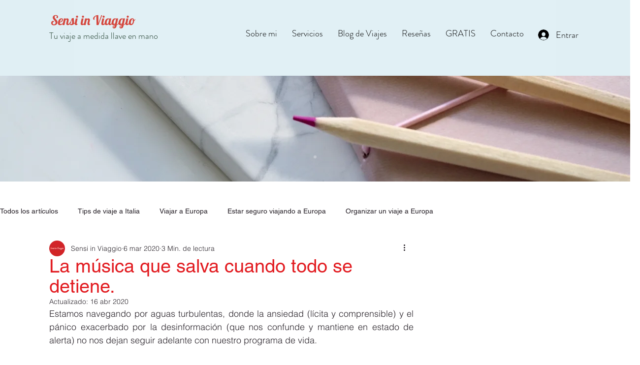

--- FILE ---
content_type: text/html; charset=utf-8
request_url: https://www.youtube-nocookie.com/embed/HgzGwKwLmgM?start=4
body_size: 45621
content:
<!DOCTYPE html><html lang="en" dir="ltr" data-cast-api-enabled="true"><head><meta name="viewport" content="width=device-width, initial-scale=1"><script nonce="d1Vd8-ffepShrJ4pH_wCYA">if ('undefined' == typeof Symbol || 'undefined' == typeof Symbol.iterator) {delete Array.prototype.entries;}</script><style name="www-roboto" nonce="F9PI8Ptma4inUb48zefkYA">@font-face{font-family:'Roboto';font-style:normal;font-weight:400;font-stretch:100%;src:url(//fonts.gstatic.com/s/roboto/v48/KFO7CnqEu92Fr1ME7kSn66aGLdTylUAMa3GUBHMdazTgWw.woff2)format('woff2');unicode-range:U+0460-052F,U+1C80-1C8A,U+20B4,U+2DE0-2DFF,U+A640-A69F,U+FE2E-FE2F;}@font-face{font-family:'Roboto';font-style:normal;font-weight:400;font-stretch:100%;src:url(//fonts.gstatic.com/s/roboto/v48/KFO7CnqEu92Fr1ME7kSn66aGLdTylUAMa3iUBHMdazTgWw.woff2)format('woff2');unicode-range:U+0301,U+0400-045F,U+0490-0491,U+04B0-04B1,U+2116;}@font-face{font-family:'Roboto';font-style:normal;font-weight:400;font-stretch:100%;src:url(//fonts.gstatic.com/s/roboto/v48/KFO7CnqEu92Fr1ME7kSn66aGLdTylUAMa3CUBHMdazTgWw.woff2)format('woff2');unicode-range:U+1F00-1FFF;}@font-face{font-family:'Roboto';font-style:normal;font-weight:400;font-stretch:100%;src:url(//fonts.gstatic.com/s/roboto/v48/KFO7CnqEu92Fr1ME7kSn66aGLdTylUAMa3-UBHMdazTgWw.woff2)format('woff2');unicode-range:U+0370-0377,U+037A-037F,U+0384-038A,U+038C,U+038E-03A1,U+03A3-03FF;}@font-face{font-family:'Roboto';font-style:normal;font-weight:400;font-stretch:100%;src:url(//fonts.gstatic.com/s/roboto/v48/KFO7CnqEu92Fr1ME7kSn66aGLdTylUAMawCUBHMdazTgWw.woff2)format('woff2');unicode-range:U+0302-0303,U+0305,U+0307-0308,U+0310,U+0312,U+0315,U+031A,U+0326-0327,U+032C,U+032F-0330,U+0332-0333,U+0338,U+033A,U+0346,U+034D,U+0391-03A1,U+03A3-03A9,U+03B1-03C9,U+03D1,U+03D5-03D6,U+03F0-03F1,U+03F4-03F5,U+2016-2017,U+2034-2038,U+203C,U+2040,U+2043,U+2047,U+2050,U+2057,U+205F,U+2070-2071,U+2074-208E,U+2090-209C,U+20D0-20DC,U+20E1,U+20E5-20EF,U+2100-2112,U+2114-2115,U+2117-2121,U+2123-214F,U+2190,U+2192,U+2194-21AE,U+21B0-21E5,U+21F1-21F2,U+21F4-2211,U+2213-2214,U+2216-22FF,U+2308-230B,U+2310,U+2319,U+231C-2321,U+2336-237A,U+237C,U+2395,U+239B-23B7,U+23D0,U+23DC-23E1,U+2474-2475,U+25AF,U+25B3,U+25B7,U+25BD,U+25C1,U+25CA,U+25CC,U+25FB,U+266D-266F,U+27C0-27FF,U+2900-2AFF,U+2B0E-2B11,U+2B30-2B4C,U+2BFE,U+3030,U+FF5B,U+FF5D,U+1D400-1D7FF,U+1EE00-1EEFF;}@font-face{font-family:'Roboto';font-style:normal;font-weight:400;font-stretch:100%;src:url(//fonts.gstatic.com/s/roboto/v48/KFO7CnqEu92Fr1ME7kSn66aGLdTylUAMaxKUBHMdazTgWw.woff2)format('woff2');unicode-range:U+0001-000C,U+000E-001F,U+007F-009F,U+20DD-20E0,U+20E2-20E4,U+2150-218F,U+2190,U+2192,U+2194-2199,U+21AF,U+21E6-21F0,U+21F3,U+2218-2219,U+2299,U+22C4-22C6,U+2300-243F,U+2440-244A,U+2460-24FF,U+25A0-27BF,U+2800-28FF,U+2921-2922,U+2981,U+29BF,U+29EB,U+2B00-2BFF,U+4DC0-4DFF,U+FFF9-FFFB,U+10140-1018E,U+10190-1019C,U+101A0,U+101D0-101FD,U+102E0-102FB,U+10E60-10E7E,U+1D2C0-1D2D3,U+1D2E0-1D37F,U+1F000-1F0FF,U+1F100-1F1AD,U+1F1E6-1F1FF,U+1F30D-1F30F,U+1F315,U+1F31C,U+1F31E,U+1F320-1F32C,U+1F336,U+1F378,U+1F37D,U+1F382,U+1F393-1F39F,U+1F3A7-1F3A8,U+1F3AC-1F3AF,U+1F3C2,U+1F3C4-1F3C6,U+1F3CA-1F3CE,U+1F3D4-1F3E0,U+1F3ED,U+1F3F1-1F3F3,U+1F3F5-1F3F7,U+1F408,U+1F415,U+1F41F,U+1F426,U+1F43F,U+1F441-1F442,U+1F444,U+1F446-1F449,U+1F44C-1F44E,U+1F453,U+1F46A,U+1F47D,U+1F4A3,U+1F4B0,U+1F4B3,U+1F4B9,U+1F4BB,U+1F4BF,U+1F4C8-1F4CB,U+1F4D6,U+1F4DA,U+1F4DF,U+1F4E3-1F4E6,U+1F4EA-1F4ED,U+1F4F7,U+1F4F9-1F4FB,U+1F4FD-1F4FE,U+1F503,U+1F507-1F50B,U+1F50D,U+1F512-1F513,U+1F53E-1F54A,U+1F54F-1F5FA,U+1F610,U+1F650-1F67F,U+1F687,U+1F68D,U+1F691,U+1F694,U+1F698,U+1F6AD,U+1F6B2,U+1F6B9-1F6BA,U+1F6BC,U+1F6C6-1F6CF,U+1F6D3-1F6D7,U+1F6E0-1F6EA,U+1F6F0-1F6F3,U+1F6F7-1F6FC,U+1F700-1F7FF,U+1F800-1F80B,U+1F810-1F847,U+1F850-1F859,U+1F860-1F887,U+1F890-1F8AD,U+1F8B0-1F8BB,U+1F8C0-1F8C1,U+1F900-1F90B,U+1F93B,U+1F946,U+1F984,U+1F996,U+1F9E9,U+1FA00-1FA6F,U+1FA70-1FA7C,U+1FA80-1FA89,U+1FA8F-1FAC6,U+1FACE-1FADC,U+1FADF-1FAE9,U+1FAF0-1FAF8,U+1FB00-1FBFF;}@font-face{font-family:'Roboto';font-style:normal;font-weight:400;font-stretch:100%;src:url(//fonts.gstatic.com/s/roboto/v48/KFO7CnqEu92Fr1ME7kSn66aGLdTylUAMa3OUBHMdazTgWw.woff2)format('woff2');unicode-range:U+0102-0103,U+0110-0111,U+0128-0129,U+0168-0169,U+01A0-01A1,U+01AF-01B0,U+0300-0301,U+0303-0304,U+0308-0309,U+0323,U+0329,U+1EA0-1EF9,U+20AB;}@font-face{font-family:'Roboto';font-style:normal;font-weight:400;font-stretch:100%;src:url(//fonts.gstatic.com/s/roboto/v48/KFO7CnqEu92Fr1ME7kSn66aGLdTylUAMa3KUBHMdazTgWw.woff2)format('woff2');unicode-range:U+0100-02BA,U+02BD-02C5,U+02C7-02CC,U+02CE-02D7,U+02DD-02FF,U+0304,U+0308,U+0329,U+1D00-1DBF,U+1E00-1E9F,U+1EF2-1EFF,U+2020,U+20A0-20AB,U+20AD-20C0,U+2113,U+2C60-2C7F,U+A720-A7FF;}@font-face{font-family:'Roboto';font-style:normal;font-weight:400;font-stretch:100%;src:url(//fonts.gstatic.com/s/roboto/v48/KFO7CnqEu92Fr1ME7kSn66aGLdTylUAMa3yUBHMdazQ.woff2)format('woff2');unicode-range:U+0000-00FF,U+0131,U+0152-0153,U+02BB-02BC,U+02C6,U+02DA,U+02DC,U+0304,U+0308,U+0329,U+2000-206F,U+20AC,U+2122,U+2191,U+2193,U+2212,U+2215,U+FEFF,U+FFFD;}@font-face{font-family:'Roboto';font-style:normal;font-weight:500;font-stretch:100%;src:url(//fonts.gstatic.com/s/roboto/v48/KFO7CnqEu92Fr1ME7kSn66aGLdTylUAMa3GUBHMdazTgWw.woff2)format('woff2');unicode-range:U+0460-052F,U+1C80-1C8A,U+20B4,U+2DE0-2DFF,U+A640-A69F,U+FE2E-FE2F;}@font-face{font-family:'Roboto';font-style:normal;font-weight:500;font-stretch:100%;src:url(//fonts.gstatic.com/s/roboto/v48/KFO7CnqEu92Fr1ME7kSn66aGLdTylUAMa3iUBHMdazTgWw.woff2)format('woff2');unicode-range:U+0301,U+0400-045F,U+0490-0491,U+04B0-04B1,U+2116;}@font-face{font-family:'Roboto';font-style:normal;font-weight:500;font-stretch:100%;src:url(//fonts.gstatic.com/s/roboto/v48/KFO7CnqEu92Fr1ME7kSn66aGLdTylUAMa3CUBHMdazTgWw.woff2)format('woff2');unicode-range:U+1F00-1FFF;}@font-face{font-family:'Roboto';font-style:normal;font-weight:500;font-stretch:100%;src:url(//fonts.gstatic.com/s/roboto/v48/KFO7CnqEu92Fr1ME7kSn66aGLdTylUAMa3-UBHMdazTgWw.woff2)format('woff2');unicode-range:U+0370-0377,U+037A-037F,U+0384-038A,U+038C,U+038E-03A1,U+03A3-03FF;}@font-face{font-family:'Roboto';font-style:normal;font-weight:500;font-stretch:100%;src:url(//fonts.gstatic.com/s/roboto/v48/KFO7CnqEu92Fr1ME7kSn66aGLdTylUAMawCUBHMdazTgWw.woff2)format('woff2');unicode-range:U+0302-0303,U+0305,U+0307-0308,U+0310,U+0312,U+0315,U+031A,U+0326-0327,U+032C,U+032F-0330,U+0332-0333,U+0338,U+033A,U+0346,U+034D,U+0391-03A1,U+03A3-03A9,U+03B1-03C9,U+03D1,U+03D5-03D6,U+03F0-03F1,U+03F4-03F5,U+2016-2017,U+2034-2038,U+203C,U+2040,U+2043,U+2047,U+2050,U+2057,U+205F,U+2070-2071,U+2074-208E,U+2090-209C,U+20D0-20DC,U+20E1,U+20E5-20EF,U+2100-2112,U+2114-2115,U+2117-2121,U+2123-214F,U+2190,U+2192,U+2194-21AE,U+21B0-21E5,U+21F1-21F2,U+21F4-2211,U+2213-2214,U+2216-22FF,U+2308-230B,U+2310,U+2319,U+231C-2321,U+2336-237A,U+237C,U+2395,U+239B-23B7,U+23D0,U+23DC-23E1,U+2474-2475,U+25AF,U+25B3,U+25B7,U+25BD,U+25C1,U+25CA,U+25CC,U+25FB,U+266D-266F,U+27C0-27FF,U+2900-2AFF,U+2B0E-2B11,U+2B30-2B4C,U+2BFE,U+3030,U+FF5B,U+FF5D,U+1D400-1D7FF,U+1EE00-1EEFF;}@font-face{font-family:'Roboto';font-style:normal;font-weight:500;font-stretch:100%;src:url(//fonts.gstatic.com/s/roboto/v48/KFO7CnqEu92Fr1ME7kSn66aGLdTylUAMaxKUBHMdazTgWw.woff2)format('woff2');unicode-range:U+0001-000C,U+000E-001F,U+007F-009F,U+20DD-20E0,U+20E2-20E4,U+2150-218F,U+2190,U+2192,U+2194-2199,U+21AF,U+21E6-21F0,U+21F3,U+2218-2219,U+2299,U+22C4-22C6,U+2300-243F,U+2440-244A,U+2460-24FF,U+25A0-27BF,U+2800-28FF,U+2921-2922,U+2981,U+29BF,U+29EB,U+2B00-2BFF,U+4DC0-4DFF,U+FFF9-FFFB,U+10140-1018E,U+10190-1019C,U+101A0,U+101D0-101FD,U+102E0-102FB,U+10E60-10E7E,U+1D2C0-1D2D3,U+1D2E0-1D37F,U+1F000-1F0FF,U+1F100-1F1AD,U+1F1E6-1F1FF,U+1F30D-1F30F,U+1F315,U+1F31C,U+1F31E,U+1F320-1F32C,U+1F336,U+1F378,U+1F37D,U+1F382,U+1F393-1F39F,U+1F3A7-1F3A8,U+1F3AC-1F3AF,U+1F3C2,U+1F3C4-1F3C6,U+1F3CA-1F3CE,U+1F3D4-1F3E0,U+1F3ED,U+1F3F1-1F3F3,U+1F3F5-1F3F7,U+1F408,U+1F415,U+1F41F,U+1F426,U+1F43F,U+1F441-1F442,U+1F444,U+1F446-1F449,U+1F44C-1F44E,U+1F453,U+1F46A,U+1F47D,U+1F4A3,U+1F4B0,U+1F4B3,U+1F4B9,U+1F4BB,U+1F4BF,U+1F4C8-1F4CB,U+1F4D6,U+1F4DA,U+1F4DF,U+1F4E3-1F4E6,U+1F4EA-1F4ED,U+1F4F7,U+1F4F9-1F4FB,U+1F4FD-1F4FE,U+1F503,U+1F507-1F50B,U+1F50D,U+1F512-1F513,U+1F53E-1F54A,U+1F54F-1F5FA,U+1F610,U+1F650-1F67F,U+1F687,U+1F68D,U+1F691,U+1F694,U+1F698,U+1F6AD,U+1F6B2,U+1F6B9-1F6BA,U+1F6BC,U+1F6C6-1F6CF,U+1F6D3-1F6D7,U+1F6E0-1F6EA,U+1F6F0-1F6F3,U+1F6F7-1F6FC,U+1F700-1F7FF,U+1F800-1F80B,U+1F810-1F847,U+1F850-1F859,U+1F860-1F887,U+1F890-1F8AD,U+1F8B0-1F8BB,U+1F8C0-1F8C1,U+1F900-1F90B,U+1F93B,U+1F946,U+1F984,U+1F996,U+1F9E9,U+1FA00-1FA6F,U+1FA70-1FA7C,U+1FA80-1FA89,U+1FA8F-1FAC6,U+1FACE-1FADC,U+1FADF-1FAE9,U+1FAF0-1FAF8,U+1FB00-1FBFF;}@font-face{font-family:'Roboto';font-style:normal;font-weight:500;font-stretch:100%;src:url(//fonts.gstatic.com/s/roboto/v48/KFO7CnqEu92Fr1ME7kSn66aGLdTylUAMa3OUBHMdazTgWw.woff2)format('woff2');unicode-range:U+0102-0103,U+0110-0111,U+0128-0129,U+0168-0169,U+01A0-01A1,U+01AF-01B0,U+0300-0301,U+0303-0304,U+0308-0309,U+0323,U+0329,U+1EA0-1EF9,U+20AB;}@font-face{font-family:'Roboto';font-style:normal;font-weight:500;font-stretch:100%;src:url(//fonts.gstatic.com/s/roboto/v48/KFO7CnqEu92Fr1ME7kSn66aGLdTylUAMa3KUBHMdazTgWw.woff2)format('woff2');unicode-range:U+0100-02BA,U+02BD-02C5,U+02C7-02CC,U+02CE-02D7,U+02DD-02FF,U+0304,U+0308,U+0329,U+1D00-1DBF,U+1E00-1E9F,U+1EF2-1EFF,U+2020,U+20A0-20AB,U+20AD-20C0,U+2113,U+2C60-2C7F,U+A720-A7FF;}@font-face{font-family:'Roboto';font-style:normal;font-weight:500;font-stretch:100%;src:url(//fonts.gstatic.com/s/roboto/v48/KFO7CnqEu92Fr1ME7kSn66aGLdTylUAMa3yUBHMdazQ.woff2)format('woff2');unicode-range:U+0000-00FF,U+0131,U+0152-0153,U+02BB-02BC,U+02C6,U+02DA,U+02DC,U+0304,U+0308,U+0329,U+2000-206F,U+20AC,U+2122,U+2191,U+2193,U+2212,U+2215,U+FEFF,U+FFFD;}</style><script name="www-roboto" nonce="d1Vd8-ffepShrJ4pH_wCYA">if (document.fonts && document.fonts.load) {document.fonts.load("400 10pt Roboto", "E"); document.fonts.load("500 10pt Roboto", "E");}</script><link rel="stylesheet" href="/s/player/b95b0e7a/www-player.css" name="www-player" nonce="F9PI8Ptma4inUb48zefkYA"><style nonce="F9PI8Ptma4inUb48zefkYA">html {overflow: hidden;}body {font: 12px Roboto, Arial, sans-serif; background-color: #000; color: #fff; height: 100%; width: 100%; overflow: hidden; position: absolute; margin: 0; padding: 0;}#player {width: 100%; height: 100%;}h1 {text-align: center; color: #fff;}h3 {margin-top: 6px; margin-bottom: 3px;}.player-unavailable {position: absolute; top: 0; left: 0; right: 0; bottom: 0; padding: 25px; font-size: 13px; background: url(/img/meh7.png) 50% 65% no-repeat;}.player-unavailable .message {text-align: left; margin: 0 -5px 15px; padding: 0 5px 14px; border-bottom: 1px solid #888; font-size: 19px; font-weight: normal;}.player-unavailable a {color: #167ac6; text-decoration: none;}</style><script nonce="d1Vd8-ffepShrJ4pH_wCYA">var ytcsi={gt:function(n){n=(n||"")+"data_";return ytcsi[n]||(ytcsi[n]={tick:{},info:{},gel:{preLoggedGelInfos:[]}})},now:window.performance&&window.performance.timing&&window.performance.now&&window.performance.timing.navigationStart?function(){return window.performance.timing.navigationStart+window.performance.now()}:function(){return(new Date).getTime()},tick:function(l,t,n){var ticks=ytcsi.gt(n).tick;var v=t||ytcsi.now();if(ticks[l]){ticks["_"+l]=ticks["_"+l]||[ticks[l]];ticks["_"+l].push(v)}ticks[l]=
v},info:function(k,v,n){ytcsi.gt(n).info[k]=v},infoGel:function(p,n){ytcsi.gt(n).gel.preLoggedGelInfos.push(p)},setStart:function(t,n){ytcsi.tick("_start",t,n)}};
(function(w,d){function isGecko(){if(!w.navigator)return false;try{if(w.navigator.userAgentData&&w.navigator.userAgentData.brands&&w.navigator.userAgentData.brands.length){var brands=w.navigator.userAgentData.brands;var i=0;for(;i<brands.length;i++)if(brands[i]&&brands[i].brand==="Firefox")return true;return false}}catch(e){setTimeout(function(){throw e;})}if(!w.navigator.userAgent)return false;var ua=w.navigator.userAgent;return ua.indexOf("Gecko")>0&&ua.toLowerCase().indexOf("webkit")<0&&ua.indexOf("Edge")<
0&&ua.indexOf("Trident")<0&&ua.indexOf("MSIE")<0}ytcsi.setStart(w.performance?w.performance.timing.responseStart:null);var isPrerender=(d.visibilityState||d.webkitVisibilityState)=="prerender";var vName=!d.visibilityState&&d.webkitVisibilityState?"webkitvisibilitychange":"visibilitychange";if(isPrerender){var startTick=function(){ytcsi.setStart();d.removeEventListener(vName,startTick)};d.addEventListener(vName,startTick,false)}if(d.addEventListener)d.addEventListener(vName,function(){ytcsi.tick("vc")},
false);if(isGecko()){var isHidden=(d.visibilityState||d.webkitVisibilityState)=="hidden";if(isHidden)ytcsi.tick("vc")}var slt=function(el,t){setTimeout(function(){var n=ytcsi.now();el.loadTime=n;if(el.slt)el.slt()},t)};w.__ytRIL=function(el){if(!el.getAttribute("data-thumb"))if(w.requestAnimationFrame)w.requestAnimationFrame(function(){slt(el,0)});else slt(el,16)}})(window,document);
</script><script nonce="d1Vd8-ffepShrJ4pH_wCYA">var ytcfg={d:function(){return window.yt&&yt.config_||ytcfg.data_||(ytcfg.data_={})},get:function(k,o){return k in ytcfg.d()?ytcfg.d()[k]:o},set:function(){var a=arguments;if(a.length>1)ytcfg.d()[a[0]]=a[1];else{var k;for(k in a[0])ytcfg.d()[k]=a[0][k]}}};
ytcfg.set({"CLIENT_CANARY_STATE":"none","DEVICE":"cbr\u003dChrome\u0026cbrand\u003dapple\u0026cbrver\u003d131.0.0.0\u0026ceng\u003dWebKit\u0026cengver\u003d537.36\u0026cos\u003dMacintosh\u0026cosver\u003d10_15_7\u0026cplatform\u003dDESKTOP","EVENT_ID":"aKFpafbkN7XJ_tcPp_GR0AE","EXPERIMENT_FLAGS":{"ab_det_apm":true,"ab_det_el_h":true,"ab_det_em_inj":true,"ab_l_sig_st":true,"ab_l_sig_st_e":true,"action_companion_center_align_description":true,"allow_skip_networkless":true,"always_send_and_write":true,"att_web_record_metrics":true,"attmusi":true,"c3_enable_button_impression_logging":true,"c3_watch_page_component":true,"cancel_pending_navs":true,"clean_up_manual_attribution_header":true,"config_age_report_killswitch":true,"cow_optimize_idom_compat":true,"csi_config_handling_infra":true,"csi_on_gel":true,"delhi_mweb_colorful_sd":true,"delhi_mweb_colorful_sd_v2":true,"deprecate_csi_has_info":true,"deprecate_pair_servlet_enabled":true,"desktop_sparkles_light_cta_button":true,"disable_cached_masthead_data":true,"disable_child_node_auto_formatted_strings":true,"disable_enf_isd":true,"disable_log_to_visitor_layer":true,"disable_pacf_logging_for_memory_limited_tv":true,"embeds_enable_eid_enforcement_for_youtube":true,"embeds_enable_info_panel_dismissal":true,"embeds_enable_pfp_always_unbranded":true,"embeds_muted_autoplay_sound_fix":true,"embeds_serve_es6_client":true,"embeds_web_nwl_disable_nocookie":true,"embeds_web_updated_shorts_definition_fix":true,"enable_active_view_display_ad_renderer_web_home":true,"enable_ad_disclosure_banner_a11y_fix":true,"enable_chips_shelf_view_model_fully_reactive":true,"enable_client_creator_goal_ticker_bar_revamp":true,"enable_client_only_wiz_direct_reactions":true,"enable_client_sli_logging":true,"enable_client_streamz_web":true,"enable_client_ve_spec":true,"enable_cloud_save_error_popup_after_retry":true,"enable_cookie_reissue_iframe":true,"enable_dai_sdf_h5_preroll":true,"enable_datasync_id_header_in_web_vss_pings":true,"enable_default_mono_cta_migration_web_client":true,"enable_dma_post_enforcement":true,"enable_docked_chat_messages":true,"enable_entity_store_from_dependency_injection":true,"enable_inline_muted_playback_on_web_search":true,"enable_inline_muted_playback_on_web_search_for_vdc":true,"enable_inline_muted_playback_on_web_search_for_vdcb":true,"enable_is_extended_monitoring":true,"enable_is_mini_app_page_active_bugfix":true,"enable_live_overlay_feed_in_live_chat":true,"enable_logging_first_user_action_after_game_ready":true,"enable_ltc_param_fetch_from_innertube":true,"enable_masthead_mweb_padding_fix":true,"enable_menu_renderer_button_in_mweb_hclr":true,"enable_mini_app_command_handler_mweb_fix":true,"enable_mini_app_iframe_loaded_logging":true,"enable_mini_guide_downloads_item":true,"enable_mixed_direction_formatted_strings":true,"enable_mweb_livestream_ui_update":true,"enable_mweb_new_caption_language_picker":true,"enable_names_handles_account_switcher":true,"enable_network_request_logging_on_game_events":true,"enable_new_paid_product_placement":true,"enable_obtaining_ppn_query_param":true,"enable_open_in_new_tab_icon_for_short_dr_for_desktop_search":true,"enable_open_yt_content":true,"enable_origin_query_parameter_bugfix":true,"enable_pause_ads_on_ytv_html5":true,"enable_payments_purchase_manager":true,"enable_pdp_icon_prefetch":true,"enable_pl_r_si_fa":true,"enable_place_pivot_url":true,"enable_playable_a11y_label_with_badge_text":true,"enable_pv_screen_modern_text":true,"enable_removing_navbar_title_on_hashtag_page_mweb":true,"enable_resetting_scroll_position_on_flow_change":true,"enable_rta_manager":true,"enable_sdf_companion_h5":true,"enable_sdf_dai_h5_midroll":true,"enable_sdf_h5_endemic_mid_post_roll":true,"enable_sdf_on_h5_unplugged_vod_midroll":true,"enable_sdf_shorts_player_bytes_h5":true,"enable_sdk_performance_network_logging":true,"enable_sending_unwrapped_game_audio_as_serialized_metadata":true,"enable_sfv_effect_pivot_url":true,"enable_shorts_new_carousel":true,"enable_skip_ad_guidance_prompt":true,"enable_skippable_ads_for_unplugged_ad_pod":true,"enable_smearing_expansion_dai":true,"enable_third_party_info":true,"enable_time_out_messages":true,"enable_timeline_view_modern_transcript_fe":true,"enable_video_display_compact_button_group_for_desktop_search":true,"enable_watch_next_pause_autoplay_lact":true,"enable_web_home_top_landscape_image_layout_level_click":true,"enable_web_tiered_gel":true,"enable_window_constrained_buy_flow_dialog":true,"enable_wiz_queue_effect_and_on_init_initial_runs":true,"enable_ypc_spinners":true,"enable_yt_ata_iframe_authuser":true,"export_networkless_options":true,"export_player_version_to_ytconfig":true,"fill_single_video_with_notify_to_lasr":true,"fix_ad_miniplayer_controls_rendering":true,"fix_ads_tracking_for_swf_config_deprecation_mweb":true,"h5_companion_enable_adcpn_macro_substitution_for_click_pings":true,"h5_inplayer_enable_adcpn_macro_substitution_for_click_pings":true,"h5_reset_cache_and_filter_before_update_masthead":true,"hide_channel_creation_title_for_mweb":true,"high_ccv_client_side_caching_h5":true,"html5_log_trigger_events_with_debug_data":true,"html5_ssdai_enable_media_end_cue_range":true,"il_attach_cache_limit":true,"il_use_view_model_logging_context":true,"is_browser_support_for_webcam_streaming":true,"json_condensed_response":true,"kev_adb_pg":true,"kevlar_gel_error_routing":true,"kevlar_watch_cinematics":true,"live_chat_enable_controller_extraction":true,"live_chat_enable_rta_manager":true,"live_chat_increased_min_height":true,"log_click_with_layer_from_element_in_command_handler":true,"log_errors_through_nwl_on_retry":true,"mdx_enable_privacy_disclosure_ui":true,"mdx_load_cast_api_bootstrap_script":true,"medium_progress_bar_modification":true,"migrate_remaining_web_ad_badges_to_innertube":true,"mobile_account_menu_refresh":true,"mweb_a11y_enable_player_controls_invisible_toggle":true,"mweb_account_linking_noapp":true,"mweb_after_render_to_scheduler":true,"mweb_allow_modern_search_suggest_behavior":true,"mweb_animated_actions":true,"mweb_app_upsell_button_direct_to_app":true,"mweb_big_progress_bar":true,"mweb_c3_disable_carve_out":true,"mweb_c3_disable_carve_out_keep_external_links":true,"mweb_c3_enable_adaptive_signals":true,"mweb_c3_endscreen":true,"mweb_c3_endscreen_v2":true,"mweb_c3_library_page_enable_recent_shelf":true,"mweb_c3_remove_web_navigation_endpoint_data":true,"mweb_c3_use_canonical_from_player_response":true,"mweb_cinematic_watch":true,"mweb_command_handler":true,"mweb_delay_watch_initial_data":true,"mweb_disable_searchbar_scroll":true,"mweb_enable_fine_scrubbing_for_recs":true,"mweb_enable_keto_batch_player_fullscreen":true,"mweb_enable_keto_batch_player_progress_bar":true,"mweb_enable_keto_batch_player_tooltips":true,"mweb_enable_lockup_view_model_for_ucp":true,"mweb_enable_more_drawer":true,"mweb_enable_optional_fullscreen_landscape_locking":true,"mweb_enable_overlay_touch_manager":true,"mweb_enable_premium_carve_out_fix":true,"mweb_enable_refresh_detection":true,"mweb_enable_search_imp":true,"mweb_enable_sequence_signal":true,"mweb_enable_shorts_pivot_button":true,"mweb_enable_shorts_video_preload":true,"mweb_enable_skippables_on_jio_phone":true,"mweb_enable_storyboards":true,"mweb_enable_two_line_title_on_shorts":true,"mweb_enable_varispeed_controller":true,"mweb_enable_warm_channel_requests":true,"mweb_enable_watch_feed_infinite_scroll":true,"mweb_enable_wrapped_unplugged_pause_membership_dialog_renderer":true,"mweb_filter_video_format_in_webfe":true,"mweb_fix_livestream_seeking":true,"mweb_fix_monitor_visibility_after_render":true,"mweb_fix_section_list_continuation_item_renderers":true,"mweb_force_ios_fallback_to_native_control":true,"mweb_fp_auto_fullscreen":true,"mweb_fullscreen_controls":true,"mweb_fullscreen_controls_action_buttons":true,"mweb_fullscreen_watch_system":true,"mweb_home_reactive_shorts":true,"mweb_innertube_search_command":true,"mweb_lang_in_html":true,"mweb_like_button_synced_with_entities":true,"mweb_logo_use_home_page_ve":true,"mweb_module_decoration":true,"mweb_native_control_in_faux_fullscreen_shared":true,"mweb_panel_container_inert":true,"mweb_player_control_on_hover":true,"mweb_player_delhi_dtts":true,"mweb_player_settings_use_bottom_sheet":true,"mweb_player_show_previous_next_buttons_in_playlist":true,"mweb_player_skip_no_op_state_changes":true,"mweb_player_user_select_none":true,"mweb_playlist_engagement_panel":true,"mweb_progress_bar_seek_on_mouse_click":true,"mweb_pull_2_full":true,"mweb_pull_2_full_enable_touch_handlers":true,"mweb_schedule_warm_watch_response":true,"mweb_searchbox_legacy_navigation":true,"mweb_see_fewer_shorts":true,"mweb_sheets_ui_refresh":true,"mweb_shorts_comments_panel_id_change":true,"mweb_shorts_early_continuation":true,"mweb_show_ios_smart_banner":true,"mweb_use_server_url_on_startup":true,"mweb_watch_captions_enable_auto_translate":true,"mweb_watch_captions_set_default_size":true,"mweb_watch_stop_scheduler_on_player_response":true,"mweb_watchfeed_big_thumbnails":true,"mweb_yt_searchbox":true,"networkless_logging":true,"no_client_ve_attach_unless_shown":true,"nwl_send_from_memory_when_online":true,"pageid_as_header_web":true,"playback_settings_use_switch_menu":true,"player_controls_autonav_fix":true,"player_controls_skip_double_signal_update":true,"polymer_bad_build_labels":true,"polymer_verifiy_app_state":true,"qoe_send_and_write":true,"remove_masthead_channel_banner_on_refresh":true,"remove_slot_id_exited_trigger_for_dai_in_player_slot_expire":true,"replace_client_url_parsing_with_server_signal":true,"service_worker_enabled":true,"service_worker_push_enabled":true,"service_worker_push_home_page_prompt":true,"service_worker_push_watch_page_prompt":true,"shell_load_gcf":true,"shorten_initial_gel_batch_timeout":true,"should_use_yt_voice_endpoint_in_kaios":true,"skip_invalid_ytcsi_ticks":true,"skip_setting_info_in_csi_data_object":true,"smarter_ve_dedupping":true,"speedmaster_no_seek":true,"start_client_gcf_mweb":true,"stop_handling_click_for_non_rendering_overlay_layout":true,"suppress_error_204_logging":true,"synced_panel_scrolling_controller":true,"use_event_time_ms_header":true,"use_fifo_for_networkless":true,"use_player_abuse_bg_library":true,"use_request_time_ms_header":true,"use_session_based_sampling":true,"use_thumbnail_overlay_time_status_renderer_for_live_badge":true,"use_ts_visibilitylogger":true,"vss_final_ping_send_and_write":true,"vss_playback_use_send_and_write":true,"web_ad_metadata_clickable":true,"web_adaptive_repeat_ase":true,"web_always_load_chat_support":true,"web_animated_like":true,"web_api_url":true,"web_attributed_string_deep_equal_bugfix":true,"web_autonav_allow_off_by_default":true,"web_button_vm_refactor_disabled":true,"web_c3_log_app_init_finish":true,"web_csi_action_sampling_enabled":true,"web_dedupe_ve_grafting":true,"web_disable_backdrop_filter":true,"web_enable_ab_rsp_cl":true,"web_enable_course_icon_update":true,"web_enable_error_204":true,"web_enable_horizontal_video_attributes_section":true,"web_fix_segmented_like_dislike_undefined":true,"web_gcf_hashes_innertube":true,"web_gel_timeout_cap":true,"web_log_streamed_get_watch_supported":true,"web_metadata_carousel_elref_bugfix":true,"web_parent_target_for_sheets":true,"web_persist_server_autonav_state_on_client":true,"web_playback_associated_log_ctt":true,"web_playback_associated_ve":true,"web_prefetch_preload_video":true,"web_progress_bar_draggable":true,"web_resizable_advertiser_banner_on_masthead_safari_fix":true,"web_scheduler_auto_init":true,"web_shorts_just_watched_on_channel_and_pivot_study":true,"web_shorts_just_watched_overlay":true,"web_shorts_pivot_button_view_model_reactive":true,"web_update_panel_visibility_logging_fix":true,"web_video_attribute_view_model_a11y_fix":true,"web_watch_controls_state_signals":true,"web_wiz_attributed_string":true,"web_yt_config_context":true,"webfe_mweb_watch_microdata":true,"webfe_watch_shorts_canonical_url_fix":true,"webpo_exit_on_net_err":true,"wiz_diff_overwritable":true,"wiz_memoize_stamper_items":true,"woffle_used_state_report":true,"wpo_gel_strz":true,"wug_networking_gzip_request":true,"ytcp_paper_tooltip_use_scoped_owner_root":true,"ytidb_clear_embedded_player":true,"H5_async_logging_delay_ms":30000.0,"attention_logging_scroll_throttle":500.0,"autoplay_pause_by_lact_sampling_fraction":0.0,"cinematic_watch_effect_opacity":0.4,"log_window_onerror_fraction":0.1,"speedmaster_playback_rate":2.0,"tv_pacf_logging_sample_rate":0.01,"web_attention_logging_scroll_throttle":500.0,"web_load_prediction_threshold":0.1,"web_navigation_prediction_threshold":0.1,"web_pbj_log_warning_rate":0.0,"web_system_health_fraction":0.01,"ytidb_transaction_ended_event_rate_limit":0.02,"active_time_update_interval_ms":10000,"att_init_delay":500,"autoplay_pause_by_lact_sec":0,"botguard_async_snapshot_timeout_ms":3000,"check_navigator_accuracy_timeout_ms":0,"cinematic_watch_css_filter_blur_strength":40,"cinematic_watch_fade_out_duration":500,"close_webview_delay_ms":100,"cloud_save_game_data_rate_limit_ms":3000,"compression_disable_point":10,"custom_active_view_tos_timeout_ms":3600000,"embeds_widget_poll_interval_ms":0,"gel_min_batch_size":3,"gel_queue_timeout_max_ms":60000,"get_async_timeout_ms":60000,"hide_cta_for_home_web_video_ads_animate_in_time":2,"html5_byterate_soft_cap":0,"initial_gel_batch_timeout":2000,"max_body_size_to_compress":500000,"max_prefetch_window_sec_for_livestream_optimization":10,"min_prefetch_offset_sec_for_livestream_optimization":20,"mini_app_container_iframe_src_update_delay_ms":0,"multiple_preview_news_duration_time":11000,"mweb_c3_toast_duration_ms":5000,"mweb_deep_link_fallback_timeout_ms":10000,"mweb_delay_response_received_actions":100,"mweb_fp_dpad_rate_limit_ms":0,"mweb_fp_dpad_watch_title_clamp_lines":0,"mweb_history_manager_cache_size":100,"mweb_ios_fullscreen_playback_transition_delay_ms":500,"mweb_ios_fullscreen_system_pause_epilson_ms":0,"mweb_override_response_store_expiration_ms":0,"mweb_shorts_early_continuation_trigger_threshold":4,"mweb_w2w_max_age_seconds":0,"mweb_watch_captions_default_size":2,"neon_dark_launch_gradient_count":0,"network_polling_interval":30000,"play_click_interval_ms":30000,"play_ping_interval_ms":10000,"prefetch_comments_ms_after_video":0,"send_config_hash_timer":0,"service_worker_push_logged_out_prompt_watches":-1,"service_worker_push_prompt_cap":-1,"service_worker_push_prompt_delay_microseconds":3888000000000,"show_mini_app_ad_frequency_cap_ms":300000,"slow_compressions_before_abandon_count":4,"speedmaster_cancellation_movement_dp":10,"speedmaster_touch_activation_ms":500,"web_attention_logging_throttle":500,"web_foreground_heartbeat_interval_ms":28000,"web_gel_debounce_ms":10000,"web_logging_max_batch":100,"web_max_tracing_events":50,"web_tracing_session_replay":0,"wil_icon_max_concurrent_fetches":9999,"ytidb_remake_db_retries":3,"ytidb_reopen_db_retries":3,"WebClientReleaseProcessCritical__youtube_embeds_client_version_override":"","WebClientReleaseProcessCritical__youtube_embeds_web_client_version_override":"","WebClientReleaseProcessCritical__youtube_mweb_client_version_override":"","debug_forced_internalcountrycode":"","embeds_web_synth_ch_headers_banned_urls_regex":"","enable_web_media_service":"DISABLED","il_payload_scraping":"","live_chat_unicode_emoji_json_url":"https://www.gstatic.com/youtube/img/emojis/emojis-svg-9.json","mweb_deep_link_feature_tag_suffix":"11268432","mweb_enable_shorts_innertube_player_prefetch_trigger":"NONE","mweb_fp_dpad":"home,search,browse,channel,create_channel,experiments,settings,trending,oops,404,paid_memberships,sponsorship,premium,shorts","mweb_fp_dpad_linear_navigation":"","mweb_fp_dpad_linear_navigation_visitor":"","mweb_fp_dpad_visitor":"","mweb_preload_video_by_player_vars":"","mweb_sign_in_button_style":"STYLE_SUGGESTIVE_AVATAR","place_pivot_triggering_container_alternate":"","place_pivot_triggering_counterfactual_container_alternate":"","search_ui_mweb_searchbar_restyle":"DEFAULT","service_worker_push_force_notification_prompt_tag":"1","service_worker_scope":"/","suggest_exp_str":"","web_client_version_override":"","kevlar_command_handler_command_banlist":[],"mini_app_ids_without_game_ready":["UgkxHHtsak1SC8mRGHMZewc4HzeAY3yhPPmJ","Ugkx7OgzFqE6z_5Mtf4YsotGfQNII1DF_RBm"],"web_op_signal_type_banlist":[],"web_tracing_enabled_spans":["event","command"]},"GAPI_HINT_PARAMS":"m;/_/scs/abc-static/_/js/k\u003dgapi.gapi.en.FZb77tO2YW4.O/d\u003d1/rs\u003dAHpOoo8lqavmo6ayfVxZovyDiP6g3TOVSQ/m\u003d__features__","GAPI_HOST":"https://apis.google.com","GAPI_LOCALE":"en_US","GL":"US","HL":"en","HTML_DIR":"ltr","HTML_LANG":"en","INNERTUBE_API_KEY":"AIzaSyAO_FJ2SlqU8Q4STEHLGCilw_Y9_11qcW8","INNERTUBE_API_VERSION":"v1","INNERTUBE_CLIENT_NAME":"WEB_EMBEDDED_PLAYER","INNERTUBE_CLIENT_VERSION":"1.20260115.01.00","INNERTUBE_CONTEXT":{"client":{"hl":"en","gl":"US","remoteHost":"18.191.216.228","deviceMake":"Apple","deviceModel":"","visitorData":"[base64]%3D%3D","userAgent":"Mozilla/5.0 (Macintosh; Intel Mac OS X 10_15_7) AppleWebKit/537.36 (KHTML, like Gecko) Chrome/131.0.0.0 Safari/537.36; ClaudeBot/1.0; +claudebot@anthropic.com),gzip(gfe)","clientName":"WEB_EMBEDDED_PLAYER","clientVersion":"1.20260115.01.00","osName":"Macintosh","osVersion":"10_15_7","originalUrl":"https://www.youtube-nocookie.com/embed/HgzGwKwLmgM?start\u003d4","platform":"DESKTOP","clientFormFactor":"UNKNOWN_FORM_FACTOR","configInfo":{"appInstallData":"[base64]%3D%3D"},"browserName":"Chrome","browserVersion":"131.0.0.0","acceptHeader":"text/html,application/xhtml+xml,application/xml;q\u003d0.9,image/webp,image/apng,*/*;q\u003d0.8,application/signed-exchange;v\u003db3;q\u003d0.9","deviceExperimentId":"ChxOelU1TlRjM09UY3hOalkzTVRjeU1EYzVPUT09EOjCpssGGOjCpssG","rolloutToken":"CP7FzrmQuNLShgEQht2s2YCPkgMYht2s2YCPkgM%3D"},"user":{"lockedSafetyMode":false},"request":{"useSsl":true},"clickTracking":{"clickTrackingParams":"IhMI9ris2YCPkgMVtaT/BB2neAQa"},"thirdParty":{"embeddedPlayerContext":{"embeddedPlayerEncryptedContext":"[base64]","ancestorOriginsSupported":false}}},"INNERTUBE_CONTEXT_CLIENT_NAME":56,"INNERTUBE_CONTEXT_CLIENT_VERSION":"1.20260115.01.00","INNERTUBE_CONTEXT_GL":"US","INNERTUBE_CONTEXT_HL":"en","LATEST_ECATCHER_SERVICE_TRACKING_PARAMS":{"client.name":"WEB_EMBEDDED_PLAYER","client.jsfeat":"2021"},"LOGGED_IN":false,"PAGE_BUILD_LABEL":"youtube.embeds.web_20260115_01_RC00","PAGE_CL":856520259,"SERVER_NAME":"WebFE","VISITOR_DATA":"[base64]%3D%3D","WEB_PLAYER_CONTEXT_CONFIGS":{"WEB_PLAYER_CONTEXT_CONFIG_ID_EMBEDDED_PLAYER":{"rootElementId":"movie_player","jsUrl":"/s/player/b95b0e7a/player_ias.vflset/en_US/base.js","cssUrl":"/s/player/b95b0e7a/www-player.css","contextId":"WEB_PLAYER_CONTEXT_CONFIG_ID_EMBEDDED_PLAYER","eventLabel":"embedded","contentRegion":"US","hl":"en_US","hostLanguage":"en","innertubeApiKey":"AIzaSyAO_FJ2SlqU8Q4STEHLGCilw_Y9_11qcW8","innertubeApiVersion":"v1","innertubeContextClientVersion":"1.20260115.01.00","device":{"brand":"apple","model":"","browser":"Chrome","browserVersion":"131.0.0.0","os":"Macintosh","osVersion":"10_15_7","platform":"DESKTOP","interfaceName":"WEB_EMBEDDED_PLAYER","interfaceVersion":"1.20260115.01.00"},"serializedExperimentIds":"24004644,51010235,51063643,51098299,51204329,51222973,51340662,51349914,51353393,51366423,51389629,51404808,51404810,51425033,51484222,51490331,51500051,51505436,51530495,51534669,51560386,51565115,51566373,51566864,51578633,51583566,51583821,51585555,51586118,51605258,51605395,51611457,51615065,51620867,51621065,51622844,51632249,51637029,51638271,51638932,51639092,51647793,51647966,51648336,51656217,51658776,51666850,51668379,51672162,51681662,51683502,51684302,51684307,51691590,51693510,51693995,51696107,51696619,51697032,51700777,51704637,51705183,51705185,51709242,51711227,51711298,51712601,51713237,51714463,51717474,51719410,51719588,51719627,51726312,51735449,51737134,51737679,51738919,51740460,51741219,51742392,51742828,51744562","serializedExperimentFlags":"H5_async_logging_delay_ms\u003d30000.0\u0026PlayerWeb__h5_enable_advisory_rating_restrictions\u003dtrue\u0026a11y_h5_associate_survey_question\u003dtrue\u0026ab_det_apm\u003dtrue\u0026ab_det_el_h\u003dtrue\u0026ab_det_em_inj\u003dtrue\u0026ab_l_sig_st\u003dtrue\u0026ab_l_sig_st_e\u003dtrue\u0026action_companion_center_align_description\u003dtrue\u0026ad_pod_disable_companion_persist_ads_quality\u003dtrue\u0026add_stmp_logs_for_voice_boost\u003dtrue\u0026allow_autohide_on_paused_videos\u003dtrue\u0026allow_drm_override\u003dtrue\u0026allow_live_autoplay\u003dtrue\u0026allow_poltergust_autoplay\u003dtrue\u0026allow_skip_networkless\u003dtrue\u0026allow_vp9_1080p_mq_enc\u003dtrue\u0026always_cache_redirect_endpoint\u003dtrue\u0026always_send_and_write\u003dtrue\u0026annotation_module_vast_cards_load_logging_fraction\u003d0.0\u0026assign_drm_family_by_format\u003dtrue\u0026att_web_record_metrics\u003dtrue\u0026attention_logging_scroll_throttle\u003d500.0\u0026attmusi\u003dtrue\u0026autoplay_time\u003d10000\u0026autoplay_time_for_fullscreen\u003d-1\u0026autoplay_time_for_music_content\u003d-1\u0026bg_vm_reinit_threshold\u003d7200000\u0026blocked_packages_for_sps\u003d[]\u0026botguard_async_snapshot_timeout_ms\u003d3000\u0026captions_url_add_ei\u003dtrue\u0026check_navigator_accuracy_timeout_ms\u003d0\u0026clean_up_manual_attribution_header\u003dtrue\u0026compression_disable_point\u003d10\u0026cow_optimize_idom_compat\u003dtrue\u0026csi_config_handling_infra\u003dtrue\u0026csi_on_gel\u003dtrue\u0026custom_active_view_tos_timeout_ms\u003d3600000\u0026dash_manifest_version\u003d5\u0026debug_bandaid_hostname\u003d\u0026debug_bandaid_port\u003d0\u0026debug_sherlog_username\u003d\u0026delhi_modern_player_default_thumbnail_percentage\u003d0.0\u0026delhi_modern_player_faster_autohide_delay_ms\u003d2000\u0026delhi_modern_player_pause_thumbnail_percentage\u003d0.6\u0026delhi_modern_web_player_blending_mode\u003d\u0026delhi_modern_web_player_disable_frosted_glass\u003dtrue\u0026delhi_modern_web_player_horizontal_volume_controls\u003dtrue\u0026delhi_modern_web_player_lhs_volume_controls\u003dtrue\u0026delhi_modern_web_player_responsive_compact_controls_threshold\u003d0\u0026deprecate_22\u003dtrue\u0026deprecate_csi_has_info\u003dtrue\u0026deprecate_delay_ping\u003dtrue\u0026deprecate_pair_servlet_enabled\u003dtrue\u0026desktop_sparkles_light_cta_button\u003dtrue\u0026disable_av1_setting\u003dtrue\u0026disable_branding_context\u003dtrue\u0026disable_cached_masthead_data\u003dtrue\u0026disable_channel_id_check_for_suspended_channels\u003dtrue\u0026disable_child_node_auto_formatted_strings\u003dtrue\u0026disable_enf_isd\u003dtrue\u0026disable_lifa_for_supex_users\u003dtrue\u0026disable_log_to_visitor_layer\u003dtrue\u0026disable_mdx_connection_in_mdx_module_for_music_web\u003dtrue\u0026disable_pacf_logging_for_memory_limited_tv\u003dtrue\u0026disable_reduced_fullscreen_autoplay_countdown_for_minors\u003dtrue\u0026disable_reel_item_watch_format_filtering\u003dtrue\u0026disable_threegpp_progressive_formats\u003dtrue\u0026disable_touch_events_on_skip_button\u003dtrue\u0026edge_encryption_fill_primary_key_version\u003dtrue\u0026embeds_enable_info_panel_dismissal\u003dtrue\u0026embeds_enable_move_set_center_crop_to_public\u003dtrue\u0026embeds_enable_per_video_embed_config\u003dtrue\u0026embeds_enable_pfp_always_unbranded\u003dtrue\u0026embeds_web_lite_mode\u003d1\u0026embeds_web_nwl_disable_nocookie\u003dtrue\u0026embeds_web_synth_ch_headers_banned_urls_regex\u003d\u0026enable_active_view_display_ad_renderer_web_home\u003dtrue\u0026enable_active_view_lr_shorts_video\u003dtrue\u0026enable_active_view_web_shorts_video\u003dtrue\u0026enable_ad_cpn_macro_substitution_for_click_pings\u003dtrue\u0026enable_ad_disclosure_banner_a11y_fix\u003dtrue\u0026enable_app_promo_endcap_eml_on_tablet\u003dtrue\u0026enable_batched_cross_device_pings_in_gel_fanout\u003dtrue\u0026enable_cast_for_web_unplugged\u003dtrue\u0026enable_cast_on_music_web\u003dtrue\u0026enable_cipher_for_manifest_urls\u003dtrue\u0026enable_cleanup_masthead_autoplay_hack_fix\u003dtrue\u0026enable_client_creator_goal_ticker_bar_revamp\u003dtrue\u0026enable_client_only_wiz_direct_reactions\u003dtrue\u0026enable_client_page_id_header_for_first_party_pings\u003dtrue\u0026enable_client_sli_logging\u003dtrue\u0026enable_client_ve_spec\u003dtrue\u0026enable_cookie_reissue_iframe\u003dtrue\u0026enable_cta_banner_on_unplugged_lr\u003dtrue\u0026enable_custom_playhead_parsing\u003dtrue\u0026enable_dai_sdf_h5_preroll\u003dtrue\u0026enable_datasync_id_header_in_web_vss_pings\u003dtrue\u0026enable_default_mono_cta_migration_web_client\u003dtrue\u0026enable_dsa_ad_badge_for_action_endcap_on_android\u003dtrue\u0026enable_dsa_ad_badge_for_action_endcap_on_ios\u003dtrue\u0026enable_entity_store_from_dependency_injection\u003dtrue\u0026enable_error_corrections_infocard_web_client\u003dtrue\u0026enable_error_corrections_infocards_icon_web\u003dtrue\u0026enable_inline_muted_playback_on_web_search\u003dtrue\u0026enable_inline_muted_playback_on_web_search_for_vdc\u003dtrue\u0026enable_inline_muted_playback_on_web_search_for_vdcb\u003dtrue\u0026enable_is_extended_monitoring\u003dtrue\u0026enable_kabuki_comments_on_shorts\u003ddisabled\u0026enable_live_overlay_feed_in_live_chat\u003dtrue\u0026enable_ltc_param_fetch_from_innertube\u003dtrue\u0026enable_mixed_direction_formatted_strings\u003dtrue\u0026enable_modern_skip_button_on_web\u003dtrue\u0026enable_mweb_livestream_ui_update\u003dtrue\u0026enable_new_paid_product_placement\u003dtrue\u0026enable_open_in_new_tab_icon_for_short_dr_for_desktop_search\u003dtrue\u0026enable_out_of_stock_text_all_surfaces\u003dtrue\u0026enable_paid_content_overlay_bugfix\u003dtrue\u0026enable_pause_ads_on_ytv_html5\u003dtrue\u0026enable_pl_r_si_fa\u003dtrue\u0026enable_policy_based_hqa_filter_in_watch_server\u003dtrue\u0026enable_progres_commands_lr_feeds\u003dtrue\u0026enable_publishing_region_param_in_sus\u003dtrue\u0026enable_pv_screen_modern_text\u003dtrue\u0026enable_rpr_token_on_ltl_lookup\u003dtrue\u0026enable_sdf_companion_h5\u003dtrue\u0026enable_sdf_dai_h5_midroll\u003dtrue\u0026enable_sdf_h5_endemic_mid_post_roll\u003dtrue\u0026enable_sdf_on_h5_unplugged_vod_midroll\u003dtrue\u0026enable_sdf_shorts_player_bytes_h5\u003dtrue\u0026enable_server_driven_abr\u003dtrue\u0026enable_server_driven_abr_for_backgroundable\u003dtrue\u0026enable_server_driven_abr_url_generation\u003dtrue\u0026enable_server_driven_readahead\u003dtrue\u0026enable_skip_ad_guidance_prompt\u003dtrue\u0026enable_skip_to_next_messaging\u003dtrue\u0026enable_skippable_ads_for_unplugged_ad_pod\u003dtrue\u0026enable_smart_skip_player_controls_shown_on_web\u003dtrue\u0026enable_smart_skip_player_controls_shown_on_web_increased_triggering_sensitivity\u003dtrue\u0026enable_smart_skip_speedmaster_on_web\u003dtrue\u0026enable_smearing_expansion_dai\u003dtrue\u0026enable_split_screen_ad_baseline_experience_endemic_live_h5\u003dtrue\u0026enable_third_party_info\u003dtrue\u0026enable_to_call_playready_backend_directly\u003dtrue\u0026enable_unified_action_endcap_on_web\u003dtrue\u0026enable_video_display_compact_button_group_for_desktop_search\u003dtrue\u0026enable_voice_boost_feature\u003dtrue\u0026enable_vp9_appletv5_on_server\u003dtrue\u0026enable_watch_server_rejected_formats_logging\u003dtrue\u0026enable_web_home_top_landscape_image_layout_level_click\u003dtrue\u0026enable_web_media_session_metadata_fix\u003dtrue\u0026enable_web_premium_varispeed_upsell\u003dtrue\u0026enable_web_tiered_gel\u003dtrue\u0026enable_wiz_queue_effect_and_on_init_initial_runs\u003dtrue\u0026enable_yt_ata_iframe_authuser\u003dtrue\u0026enable_ytv_csdai_vp9\u003dtrue\u0026export_networkless_options\u003dtrue\u0026export_player_version_to_ytconfig\u003dtrue\u0026fill_live_request_config_in_ustreamer_config\u003dtrue\u0026fill_single_video_with_notify_to_lasr\u003dtrue\u0026filter_vb_without_non_vb_equivalents\u003dtrue\u0026filter_vp9_for_live_dai\u003dtrue\u0026fix_ad_miniplayer_controls_rendering\u003dtrue\u0026fix_ads_tracking_for_swf_config_deprecation_mweb\u003dtrue\u0026fix_h5_toggle_button_a11y\u003dtrue\u0026fix_survey_color_contrast_on_destop\u003dtrue\u0026fix_toggle_button_role_for_ad_components\u003dtrue\u0026fresca_polling_delay_override\u003d0\u0026gab_return_sabr_ssdai_config\u003dtrue\u0026gel_min_batch_size\u003d3\u0026gel_queue_timeout_max_ms\u003d60000\u0026gvi_channel_client_screen\u003dtrue\u0026h5_companion_enable_adcpn_macro_substitution_for_click_pings\u003dtrue\u0026h5_enable_ad_mbs\u003dtrue\u0026h5_inplayer_enable_adcpn_macro_substitution_for_click_pings\u003dtrue\u0026h5_reset_cache_and_filter_before_update_masthead\u003dtrue\u0026heatseeker_decoration_threshold\u003d0.0\u0026hfr_dropped_framerate_fallback_threshold\u003d0\u0026hide_cta_for_home_web_video_ads_animate_in_time\u003d2\u0026high_ccv_client_side_caching_h5\u003dtrue\u0026hls_use_new_codecs_string_api\u003dtrue\u0026html5_ad_timeout_ms\u003d0\u0026html5_adaptation_step_count\u003d0\u0026html5_ads_preroll_lock_timeout_delay_ms\u003d15000\u0026html5_allow_multiview_tile_preload\u003dtrue\u0026html5_allow_preloading_with_idle_only_network_for_sabr\u003dtrue\u0026html5_allow_video_keyframe_without_audio\u003dtrue\u0026html5_apply_constraints_in_client_for_sabr\u003dtrue\u0026html5_apply_min_failures\u003dtrue\u0026html5_apply_start_time_within_ads_for_ssdai_transitions\u003dtrue\u0026html5_atr_disable_force_fallback\u003dtrue\u0026html5_att_playback_timeout_ms\u003d30000\u0026html5_attach_num_random_bytes_to_bandaid\u003d0\u0026html5_attach_po_token_to_bandaid\u003dtrue\u0026html5_autonav_cap_idle_secs\u003d0\u0026html5_autonav_quality_cap\u003d720\u0026html5_autoplay_default_quality_cap\u003d0\u0026html5_auxiliary_estimate_weight\u003d0.0\u0026html5_av1_ordinal_cap\u003d0\u0026html5_bandaid_attach_content_po_token\u003dtrue\u0026html5_block_pip_safari_delay\u003d0\u0026html5_bypass_contention_secs\u003d0.0\u0026html5_byterate_soft_cap\u003d0\u0026html5_check_for_idle_network_interval_ms\u003d1000\u0026html5_chipset_soft_cap\u003d8192\u0026html5_clamp_invalid_seek_to_min_seekable_time\u003dtrue\u0026html5_consume_all_buffered_bytes_one_poll\u003dtrue\u0026html5_continuous_goodput_probe_interval_ms\u003d0\u0026html5_d6de4_cloud_project_number\u003d868618676952\u0026html5_d6de4_defer_timeout_ms\u003d0\u0026html5_debug_data_log_probability\u003d0.0\u0026html5_decode_to_texture_cap\u003dtrue\u0026html5_default_ad_gain\u003d0.5\u0026html5_default_av1_threshold\u003d0\u0026html5_default_quality_cap\u003d0\u0026html5_defer_fetch_att_ms\u003d0\u0026html5_delayed_retry_count\u003d1\u0026html5_delayed_retry_delay_ms\u003d5000\u0026html5_deprecate_adaptive_formats_string\u003dtrue\u0026html5_deprecate_adservice\u003dtrue\u0026html5_deprecate_manifestful_fallback\u003dtrue\u0026html5_deprecate_video_tag_pool\u003dtrue\u0026html5_desktop_vr180_allow_panning\u003dtrue\u0026html5_df_downgrade_thresh\u003d0.6\u0026html5_disable_client_autonav_cap_for_onesie\u003dtrue\u0026html5_disable_loop_range_for_shorts_ads\u003dtrue\u0026html5_disable_move_pssh_to_moov\u003dtrue\u0026html5_disable_non_contiguous\u003dtrue\u0026html5_disable_peak_shave_for_onesie\u003dtrue\u0026html5_disable_ustreamer_constraint_for_sabr\u003dtrue\u0026html5_disable_web_safari_dai\u003dtrue\u0026html5_displayed_frame_rate_downgrade_threshold\u003d45\u0026html5_drm_byterate_soft_cap\u003d0\u0026html5_drm_check_all_key_error_states\u003dtrue\u0026html5_drm_cpi_license_key\u003dtrue\u0026html5_drm_live_byterate_soft_cap\u003d0\u0026html5_early_media_for_sharper_shorts\u003dtrue\u0026html5_enable_ac3\u003dtrue\u0026html5_enable_audio_track_stickiness\u003dtrue\u0026html5_enable_audio_track_stickiness_phase_two\u003dtrue\u0026html5_enable_caption_changes_for_mosaic\u003dtrue\u0026html5_enable_composite_embargo\u003dtrue\u0026html5_enable_d6de4\u003dtrue\u0026html5_enable_d6de4_cold_start_and_error\u003dtrue\u0026html5_enable_d6de4_idle_priority_job\u003dtrue\u0026html5_enable_drc\u003dtrue\u0026html5_enable_drc_toggle_api\u003dtrue\u0026html5_enable_eac3\u003dtrue\u0026html5_enable_embedded_player_visibility_signals\u003dtrue\u0026html5_enable_oduc\u003dtrue\u0026html5_enable_sabr_format_selection\u003dtrue\u0026html5_enable_sabr_from_watch_server\u003dtrue\u0026html5_enable_sabr_host_fallback\u003dtrue\u0026html5_enable_sabr_vod_streaming_xhr\u003dtrue\u0026html5_enable_server_driven_request_cancellation\u003dtrue\u0026html5_enable_sps_retry_backoff_metadata_requests\u003dtrue\u0026html5_enable_ssdai_transition_with_only_enter_cuerange\u003dtrue\u0026html5_enable_triggering_cuepoint_for_slot\u003dtrue\u0026html5_enable_tvos_dash\u003dtrue\u0026html5_enable_tvos_encrypted_vp9\u003dtrue\u0026html5_enable_widevine_for_alc\u003dtrue\u0026html5_enable_widevine_for_fast_linear\u003dtrue\u0026html5_encourage_array_coalescing\u003dtrue\u0026html5_fill_default_mosaic_audio_track_id\u003dtrue\u0026html5_fix_multi_audio_offline_playback\u003dtrue\u0026html5_fixed_media_duration_for_request\u003d0\u0026html5_force_sabr_from_watch_server_for_dfss\u003dtrue\u0026html5_forward_click_tracking_params_on_reload\u003dtrue\u0026html5_gapless_ad_autoplay_on_video_to_ad_only\u003dtrue\u0026html5_gapless_ended_transition_buffer_ms\u003d200\u0026html5_gapless_handoff_close_end_long_rebuffer_cfl\u003dtrue\u0026html5_gapless_handoff_close_end_long_rebuffer_delay_ms\u003d0\u0026html5_gapless_loop_seek_offset_in_milli\u003d0\u0026html5_gapless_slow_seek_cfl\u003dtrue\u0026html5_gapless_slow_seek_delay_ms\u003d0\u0026html5_gapless_slow_start_delay_ms\u003d0\u0026html5_generate_content_po_token\u003dtrue\u0026html5_generate_session_po_token\u003dtrue\u0026html5_gl_fps_threshold\u003d0\u0026html5_hard_cap_max_vertical_resolution_for_shorts\u003d0\u0026html5_hdcp_probing_stream_url\u003d\u0026html5_head_miss_secs\u003d0.0\u0026html5_hfr_quality_cap\u003d0\u0026html5_high_res_logging_percent\u003d1.0\u0026html5_hopeless_secs\u003d0\u0026html5_huli_ssdai_use_playback_state\u003dtrue\u0026html5_idle_rate_limit_ms\u003d0\u0026html5_ignore_sabrseek_during_adskip\u003dtrue\u0026html5_innertube_heartbeats_for_fairplay\u003dtrue\u0026html5_innertube_heartbeats_for_playready\u003dtrue\u0026html5_innertube_heartbeats_for_widevine\u003dtrue\u0026html5_jumbo_mobile_subsegment_readahead_target\u003d3.0\u0026html5_jumbo_ull_nonstreaming_mffa_ms\u003d4000\u0026html5_jumbo_ull_subsegment_readahead_target\u003d1.3\u0026html5_kabuki_drm_live_51_default_off\u003dtrue\u0026html5_license_constraint_delay\u003d5000\u0026html5_live_abr_head_miss_fraction\u003d0.0\u0026html5_live_abr_repredict_fraction\u003d0.0\u0026html5_live_chunk_readahead_proxima_override\u003d0\u0026html5_live_low_latency_bandwidth_window\u003d0.0\u0026html5_live_normal_latency_bandwidth_window\u003d0.0\u0026html5_live_quality_cap\u003d0\u0026html5_live_ultra_low_latency_bandwidth_window\u003d0.0\u0026html5_liveness_drift_chunk_override\u003d0\u0026html5_liveness_drift_proxima_override\u003d0\u0026html5_log_audio_abr\u003dtrue\u0026html5_log_experiment_id_from_player_response_to_ctmp\u003d\u0026html5_log_first_ssdai_requests_killswitch\u003dtrue\u0026html5_log_rebuffer_events\u003d5\u0026html5_log_trigger_events_with_debug_data\u003dtrue\u0026html5_log_vss_extra_lr_cparams_freq\u003d\u0026html5_long_rebuffer_jiggle_cmt_delay_ms\u003d0\u0026html5_long_rebuffer_threshold_ms\u003d30000\u0026html5_manifestless_unplugged\u003dtrue\u0026html5_manifestless_vp9_otf\u003dtrue\u0026html5_max_buffer_health_for_downgrade_prop\u003d0.0\u0026html5_max_buffer_health_for_downgrade_secs\u003d0.0\u0026html5_max_byterate\u003d0\u0026html5_max_discontinuity_rewrite_count\u003d0\u0026html5_max_drift_per_track_secs\u003d0.0\u0026html5_max_headm_for_streaming_xhr\u003d0\u0026html5_max_live_dvr_window_plus_margin_secs\u003d46800.0\u0026html5_max_quality_sel_upgrade\u003d0\u0026html5_max_redirect_response_length\u003d8192\u0026html5_max_selectable_quality_ordinal\u003d0\u0026html5_max_vertical_resolution\u003d0\u0026html5_maximum_readahead_seconds\u003d0.0\u0026html5_media_fullscreen\u003dtrue\u0026html5_media_time_weight_prop\u003d0.0\u0026html5_min_failures_to_delay_retry\u003d3\u0026html5_min_media_duration_for_append_prop\u003d0.0\u0026html5_min_media_duration_for_cabr_slice\u003d0.01\u0026html5_min_playback_advance_for_steady_state_secs\u003d0\u0026html5_min_quality_ordinal\u003d0\u0026html5_min_readbehind_cap_secs\u003d60\u0026html5_min_readbehind_secs\u003d0\u0026html5_min_seconds_between_format_selections\u003d0.0\u0026html5_min_selectable_quality_ordinal\u003d0\u0026html5_min_startup_buffered_media_duration_for_live_secs\u003d0.0\u0026html5_min_startup_buffered_media_duration_secs\u003d1.2\u0026html5_min_startup_duration_live_secs\u003d0.25\u0026html5_min_underrun_buffered_pre_steady_state_ms\u003d0\u0026html5_min_upgrade_health_secs\u003d0.0\u0026html5_minimum_readahead_seconds\u003d0.0\u0026html5_mock_content_binding_for_session_token\u003d\u0026html5_move_disable_airplay\u003dtrue\u0026html5_no_placeholder_rollbacks\u003dtrue\u0026html5_non_onesie_attach_po_token\u003dtrue\u0026html5_offline_download_timeout_retry_limit\u003d4\u0026html5_offline_failure_retry_limit\u003d2\u0026html5_offline_playback_position_sync\u003dtrue\u0026html5_offline_prevent_redownload_downloaded_video\u003dtrue\u0026html5_onesie_audio_only_playback\u003dtrue\u0026html5_onesie_check_timeout\u003dtrue\u0026html5_onesie_defer_content_loader_ms\u003d0\u0026html5_onesie_live_ttl_secs\u003d8\u0026html5_onesie_prewarm_interval_ms\u003d0\u0026html5_onesie_prewarm_max_lact_ms\u003d0\u0026html5_onesie_redirector_timeout_ms\u003d0\u0026html5_onesie_send_streamer_context\u003dtrue\u0026html5_onesie_use_signed_onesie_ustreamer_config\u003dtrue\u0026html5_override_micro_discontinuities_threshold_ms\u003d-1\u0026html5_paced_poll_min_health_ms\u003d0\u0026html5_paced_poll_ms\u003d0\u0026html5_pause_on_nonforeground_platform_errors\u003dtrue\u0026html5_peak_shave\u003dtrue\u0026html5_perf_cap_override_sticky\u003dtrue\u0026html5_performance_cap_floor\u003d360\u0026html5_perserve_av1_perf_cap\u003dtrue\u0026html5_picture_in_picture_logging_onresize_ratio\u003d0.0\u0026html5_platform_max_buffer_health_oversend_duration_secs\u003d0.0\u0026html5_platform_minimum_readahead_seconds\u003d0.0\u0026html5_platform_whitelisted_for_frame_accurate_seeks\u003dtrue\u0026html5_player_att_initial_delay_ms\u003d3000\u0026html5_player_att_retry_delay_ms\u003d1500\u0026html5_player_autonav_logging\u003dtrue\u0026html5_player_dynamic_bottom_gradient\u003dtrue\u0026html5_player_min_build_cl\u003d-1\u0026html5_player_preload_ad_fix\u003dtrue\u0026html5_post_interrupt_readahead\u003d20\u0026html5_prefer_language_over_codec\u003dtrue\u0026html5_prefer_server_bwe3\u003dtrue\u0026html5_preload_before_initial_seek_with_sabr\u003dtrue\u0026html5_preload_wait_time_secs\u003d0.0\u0026html5_probe_primary_delay_base_ms\u003d0\u0026html5_process_all_encrypted_events\u003dtrue\u0026html5_publish_all_cuepoints\u003dtrue\u0026html5_qoe_proto_mock_length\u003d0\u0026html5_query_sw_secure_crypto_for_android\u003dtrue\u0026html5_random_playback_cap\u003d0\u0026html5_record_is_offline_on_playback_attempt_start\u003dtrue\u0026html5_record_ump_timing\u003dtrue\u0026html5_reload_by_kabuki_app\u003dtrue\u0026html5_remove_command_triggered_companions\u003dtrue\u0026html5_remove_not_servable_check_killswitch\u003dtrue\u0026html5_report_fatal_drm_restricted_error_killswitch\u003dtrue\u0026html5_report_slow_ads_as_error\u003dtrue\u0026html5_repredict_interval_ms\u003d0\u0026html5_request_only_hdr_or_sdr_keys\u003dtrue\u0026html5_request_size_max_kb\u003d0\u0026html5_request_size_min_kb\u003d0\u0026html5_reseek_after_time_jump_cfl\u003dtrue\u0026html5_reseek_after_time_jump_delay_ms\u003d0\u0026html5_reset_backoff_on_user_seek\u003dtrue\u0026html5_resource_bad_status_delay_scaling\u003d1.5\u0026html5_restrict_streaming_xhr_on_sqless_requests\u003dtrue\u0026html5_retry_downloads_for_expiration\u003dtrue\u0026html5_retry_on_drm_key_error\u003dtrue\u0026html5_retry_on_drm_unavailable\u003dtrue\u0026html5_retry_quota_exceeded_via_seek\u003dtrue\u0026html5_return_playback_if_already_preloaded\u003dtrue\u0026html5_sabr_enable_server_xtag_selection\u003dtrue\u0026html5_sabr_fetch_on_idle_network_preloaded_players\u003dtrue\u0026html5_sabr_force_max_network_interruption_duration_ms\u003d0\u0026html5_sabr_ignore_skipad_before_completion\u003dtrue\u0026html5_sabr_live_timing\u003dtrue\u0026html5_sabr_log_server_xtag_selection_onesie_mismatch\u003dtrue\u0026html5_sabr_min_media_bytes_factor_to_append_for_stream\u003d0.0\u0026html5_sabr_non_streaming_xhr_soft_cap\u003d0\u0026html5_sabr_non_streaming_xhr_vod_request_cancellation_timeout_ms\u003d0\u0026html5_sabr_report_partial_segment_estimated_duration\u003dtrue\u0026html5_sabr_report_request_cancellation_info\u003dtrue\u0026html5_sabr_request_limit_per_period\u003d20\u0026html5_sabr_request_limit_per_period_for_low_latency\u003d50\u0026html5_sabr_request_limit_per_period_for_ultra_low_latency\u003d20\u0026html5_sabr_request_on_constraint\u003dtrue\u0026html5_sabr_skip_client_audio_init_selection\u003dtrue\u0026html5_sabr_unused_bloat_size_bytes\u003d0\u0026html5_samsung_kant_limit_max_bitrate\u003d0\u0026html5_seek_jiggle_cmt_delay_ms\u003d8000\u0026html5_seek_new_elem_delay_ms\u003d12000\u0026html5_seek_new_elem_shorts_delay_ms\u003d2000\u0026html5_seek_new_media_element_shorts_reuse_cfl\u003dtrue\u0026html5_seek_new_media_element_shorts_reuse_delay_ms\u003d0\u0026html5_seek_new_media_source_shorts_reuse_cfl\u003dtrue\u0026html5_seek_new_media_source_shorts_reuse_delay_ms\u003d0\u0026html5_seek_set_cmt_delay_ms\u003d2000\u0026html5_seek_timeout_delay_ms\u003d20000\u0026html5_server_stitched_dai_decorated_url_retry_limit\u003d5\u0026html5_session_po_token_interval_time_ms\u003d900000\u0026html5_set_video_id_as_expected_content_binding\u003dtrue\u0026html5_shorts_gapless_ad_slow_start_cfl\u003dtrue\u0026html5_shorts_gapless_ad_slow_start_delay_ms\u003d0\u0026html5_shorts_gapless_next_buffer_in_seconds\u003d0\u0026html5_shorts_gapless_no_gllat\u003dtrue\u0026html5_shorts_gapless_slow_start_delay_ms\u003d0\u0026html5_show_drc_toggle\u003dtrue\u0026html5_simplified_backup_timeout_sabr_live\u003dtrue\u0026html5_skip_empty_po_token\u003dtrue\u0026html5_skip_slow_ad_delay_ms\u003d15000\u0026html5_slow_start_no_media_source_delay_ms\u003d0\u0026html5_slow_start_timeout_delay_ms\u003d20000\u0026html5_ssdai_enable_media_end_cue_range\u003dtrue\u0026html5_ssdai_enable_new_seek_logic\u003dtrue\u0026html5_ssdai_failure_retry_limit\u003d0\u0026html5_ssdai_log_missing_ad_config_reason\u003dtrue\u0026html5_stall_factor\u003d0.0\u0026html5_sticky_duration_mos\u003d0\u0026html5_store_xhr_headers_readable\u003dtrue\u0026html5_streaming_resilience\u003dtrue\u0026html5_streaming_xhr_time_based_consolidation_ms\u003d-1\u0026html5_subsegment_readahead_load_speed_check_interval\u003d0.5\u0026html5_subsegment_readahead_min_buffer_health_secs\u003d0.25\u0026html5_subsegment_readahead_min_buffer_health_secs_on_timeout\u003d0.1\u0026html5_subsegment_readahead_min_load_speed\u003d1.5\u0026html5_subsegment_readahead_seek_latency_fudge\u003d0.5\u0026html5_subsegment_readahead_target_buffer_health_secs\u003d0.5\u0026html5_subsegment_readahead_timeout_secs\u003d2.0\u0026html5_track_overshoot\u003dtrue\u0026html5_transfer_processing_logs_interval\u003d1000\u0026html5_trigger_loader_when_idle_network\u003dtrue\u0026html5_ugc_live_audio_51\u003dtrue\u0026html5_ugc_vod_audio_51\u003dtrue\u0026html5_unreported_seek_reseek_delay_ms\u003d0\u0026html5_update_time_on_seeked\u003dtrue\u0026html5_use_date_now_for_local_storage\u003dtrue\u0026html5_use_init_selected_audio\u003dtrue\u0026html5_use_jsonformatter_to_parse_player_response\u003dtrue\u0026html5_use_post_for_media\u003dtrue\u0026html5_use_shared_owl_instance\u003dtrue\u0026html5_use_ump\u003dtrue\u0026html5_use_ump_timing\u003dtrue\u0026html5_use_video_quality_cap_for_ustreamer_constraint\u003dtrue\u0026html5_use_video_transition_endpoint_heartbeat\u003dtrue\u0026html5_video_tbd_min_kb\u003d0\u0026html5_viewport_undersend_maximum\u003d0.0\u0026html5_volume_slider_tooltip\u003dtrue\u0026html5_wasm_initialization_delay_ms\u003d0.0\u0026html5_web_po_experiment_ids\u003d[]\u0026html5_web_po_request_key\u003d\u0026html5_web_po_token_disable_caching\u003dtrue\u0026html5_webpo_idle_priority_job\u003dtrue\u0026html5_webpo_kaios_defer_timeout_ms\u003d0\u0026html5_woffle_resume\u003dtrue\u0026html5_workaround_delay_trigger\u003dtrue\u0026ignore_overlapping_cue_points_on_endemic_live_html5\u003dtrue\u0026il_attach_cache_limit\u003dtrue\u0026il_payload_scraping\u003d\u0026il_use_view_model_logging_context\u003dtrue\u0026initial_gel_batch_timeout\u003d2000\u0026injected_license_handler_error_code\u003d0\u0026injected_license_handler_license_status\u003d0\u0026ios_and_android_fresca_polling_delay_override\u003d0\u0026itdrm_always_generate_media_keys\u003dtrue\u0026itdrm_always_use_widevine_sdk\u003dtrue\u0026itdrm_disable_external_key_rotation_system_ids\u003d[]\u0026itdrm_enable_revocation_reporting\u003dtrue\u0026itdrm_injected_license_service_error_code\u003d0\u0026itdrm_set_sabr_license_constraint\u003dtrue\u0026itdrm_use_fairplay_sdk\u003dtrue\u0026itdrm_use_widevine_sdk_for_premium_content\u003dtrue\u0026itdrm_use_widevine_sdk_only_for_sampled_dod\u003dtrue\u0026itdrm_widevine_hardened_vmp_mode\u003dlog\u0026itdrm_wls_secure_data_path_hw_decode\u003dtrue\u0026json_condensed_response\u003dtrue\u0026kev_adb_pg\u003dtrue\u0026kevlar_command_handler_command_banlist\u003d[]\u0026kevlar_delhi_modern_web_endscreen_ideal_tile_width_percentage\u003d0.27\u0026kevlar_delhi_modern_web_endscreen_max_rows\u003d2\u0026kevlar_delhi_modern_web_endscreen_max_width\u003d500\u0026kevlar_delhi_modern_web_endscreen_min_width\u003d200\u0026kevlar_gel_error_routing\u003dtrue\u0026kevlar_miniplayer_expand_top\u003dtrue\u0026kevlar_miniplayer_play_pause_on_scrim\u003dtrue\u0026kevlar_playback_associated_queue\u003dtrue\u0026launch_license_service_all_ott_videos_automatic_fail_open\u003dtrue\u0026live_chat_enable_controller_extraction\u003dtrue\u0026live_chat_enable_rta_manager\u003dtrue\u0026live_chunk_readahead\u003d3\u0026log_click_with_layer_from_element_in_command_handler\u003dtrue\u0026log_errors_through_nwl_on_retry\u003dtrue\u0026log_window_onerror_fraction\u003d0.1\u0026manifestless_post_live\u003dtrue\u0026manifestless_post_live_ufph\u003dtrue\u0026max_body_size_to_compress\u003d500000\u0026max_cdfe_quality_ordinal\u003d0\u0026max_prefetch_window_sec_for_livestream_optimization\u003d10\u0026max_resolution_for_white_noise\u003d360\u0026mdx_enable_privacy_disclosure_ui\u003dtrue\u0026mdx_load_cast_api_bootstrap_script\u003dtrue\u0026migrate_remaining_web_ad_badges_to_innertube\u003dtrue\u0026min_prefetch_offset_sec_for_livestream_optimization\u003d20\u0026mta_drc_mutual_exclusion_removal\u003dtrue\u0026music_enable_shared_audio_tier_logic\u003dtrue\u0026mweb_account_linking_noapp\u003dtrue\u0026mweb_c3_endscreen\u003dtrue\u0026mweb_enable_fine_scrubbing_for_recs\u003dtrue\u0026mweb_enable_skippables_on_jio_phone\u003dtrue\u0026mweb_native_control_in_faux_fullscreen_shared\u003dtrue\u0026mweb_player_control_on_hover\u003dtrue\u0026mweb_progress_bar_seek_on_mouse_click\u003dtrue\u0026mweb_shorts_comments_panel_id_change\u003dtrue\u0026network_polling_interval\u003d30000\u0026networkless_logging\u003dtrue\u0026new_codecs_string_api_uses_legacy_style\u003dtrue\u0026no_client_ve_attach_unless_shown\u003dtrue\u0026no_drm_on_demand_with_cc_license\u003dtrue\u0026no_filler_video_for_ssa_playbacks\u003dtrue\u0026nwl_send_from_memory_when_online\u003dtrue\u0026onesie_add_gfe_frontline_to_player_request\u003dtrue\u0026onesie_enable_override_headm\u003dtrue\u0026override_drm_required_playback_policy_channels\u003d[]\u0026pageid_as_header_web\u003dtrue\u0026player_ads_set_adformat_on_client\u003dtrue\u0026player_bootstrap_method\u003dtrue\u0026player_destroy_old_version\u003dtrue\u0026player_enable_playback_playlist_change\u003dtrue\u0026player_new_info_card_format\u003dtrue\u0026player_underlay_min_player_width\u003d768.0\u0026player_underlay_video_width_fraction\u003d0.6\u0026player_web_canary_stage\u003d0\u0026playready_first_play_expiration\u003d-1\u0026podcasts_videostats_default_flush_interval_seconds\u003d0\u0026polymer_bad_build_labels\u003dtrue\u0026polymer_verifiy_app_state\u003dtrue\u0026populate_format_set_info_in_cdfe_formats\u003dtrue\u0026populate_head_minus_in_watch_server\u003dtrue\u0026preskip_button_style_ads_backend\u003d\u0026proxima_auto_threshold_max_network_interruption_duration_ms\u003d0\u0026proxima_auto_threshold_min_bandwidth_estimate_bytes_per_sec\u003d0\u0026qoe_nwl_downloads\u003dtrue\u0026qoe_send_and_write\u003dtrue\u0026quality_cap_for_inline_playback\u003d0\u0026quality_cap_for_inline_playback_ads\u003d0\u0026read_ahead_model_name\u003d\u0026refactor_mta_default_track_selection\u003dtrue\u0026reject_hidden_live_formats\u003dtrue\u0026reject_live_vp9_mq_clear_with_no_abr_ladder\u003dtrue\u0026remove_masthead_channel_banner_on_refresh\u003dtrue\u0026remove_slot_id_exited_trigger_for_dai_in_player_slot_expire\u003dtrue\u0026replace_client_url_parsing_with_server_signal\u003dtrue\u0026replace_playability_retriever_in_watch\u003dtrue\u0026return_drm_product_unknown_for_clear_playbacks\u003dtrue\u0026sabr_enable_host_fallback\u003dtrue\u0026self_podding_header_string_template\u003dself_podding_interstitial_message\u0026self_podding_midroll_choice_string_template\u003dself_podding_midroll_choice\u0026send_config_hash_timer\u003d0\u0026serve_adaptive_fmts_for_live_streams\u003dtrue\u0026set_mock_id_as_expected_content_binding\u003d\u0026shell_load_gcf\u003dtrue\u0026shorten_initial_gel_batch_timeout\u003dtrue\u0026shorts_mode_to_player_api\u003dtrue\u0026simply_embedded_enable_botguard\u003dtrue\u0026skip_invalid_ytcsi_ticks\u003dtrue\u0026skip_setting_info_in_csi_data_object\u003dtrue\u0026slow_compressions_before_abandon_count\u003d4\u0026small_avatars_for_comments\u003dtrue\u0026smart_skip_web_player_bar_min_hover_length_milliseconds\u003d1000\u0026smarter_ve_dedupping\u003dtrue\u0026speedmaster_cancellation_movement_dp\u003d10\u0026speedmaster_playback_rate\u003d2.0\u0026speedmaster_touch_activation_ms\u003d500\u0026stop_handling_click_for_non_rendering_overlay_layout\u003dtrue\u0026streaming_data_emergency_itag_blacklist\u003d[]\u0026substitute_ad_cpn_macro_in_ssdai\u003dtrue\u0026suppress_error_204_logging\u003dtrue\u0026trim_adaptive_formats_signature_cipher_for_sabr_content\u003dtrue\u0026tv_pacf_logging_sample_rate\u003d0.01\u0026tvhtml5_unplugged_preload_cache_size\u003d5\u0026use_event_time_ms_header\u003dtrue\u0026use_fifo_for_networkless\u003dtrue\u0026use_generated_media_keys_in_fairplay_requests\u003dtrue\u0026use_inlined_player_rpc\u003dtrue\u0026use_new_codecs_string_api\u003dtrue\u0026use_player_abuse_bg_library\u003dtrue\u0026use_request_time_ms_header\u003dtrue\u0026use_rta_for_player\u003dtrue\u0026use_session_based_sampling\u003dtrue\u0026use_simplified_remove_webm_rules\u003dtrue\u0026use_thumbnail_overlay_time_status_renderer_for_live_badge\u003dtrue\u0026use_ts_visibilitylogger\u003dtrue\u0026use_video_playback_premium_signal\u003dtrue\u0026variable_buffer_timeout_ms\u003d0\u0026vp9_drm_live\u003dtrue\u0026vss_final_ping_send_and_write\u003dtrue\u0026vss_playback_use_send_and_write\u003dtrue\u0026web_api_url\u003dtrue\u0026web_attention_logging_scroll_throttle\u003d500.0\u0026web_attention_logging_throttle\u003d500\u0026web_button_vm_refactor_disabled\u003dtrue\u0026web_cinematic_watch_settings\u003dtrue\u0026web_client_version_override\u003d\u0026web_collect_offline_state\u003dtrue\u0026web_csi_action_sampling_enabled\u003dtrue\u0026web_dedupe_ve_grafting\u003dtrue\u0026web_enable_ab_rsp_cl\u003dtrue\u0026web_enable_caption_language_preference_stickiness\u003dtrue\u0026web_enable_course_icon_update\u003dtrue\u0026web_enable_error_204\u003dtrue\u0026web_enable_keyboard_shortcut_for_timely_actions\u003dtrue\u0026web_enable_shopping_timely_shelf_client\u003dtrue\u0026web_enable_timely_actions\u003dtrue\u0026web_fix_fine_scrubbing_false_play\u003dtrue\u0026web_foreground_heartbeat_interval_ms\u003d28000\u0026web_fullscreen_shorts\u003dtrue\u0026web_gcf_hashes_innertube\u003dtrue\u0026web_gel_debounce_ms\u003d10000\u0026web_gel_timeout_cap\u003dtrue\u0026web_heat_map_v2\u003dtrue\u0026web_heat_marker_use_current_time\u003dtrue\u0026web_hide_next_button\u003dtrue\u0026web_hide_watch_info_empty\u003dtrue\u0026web_load_prediction_threshold\u003d0.1\u0026web_logging_max_batch\u003d100\u0026web_max_tracing_events\u003d50\u0026web_navigation_prediction_threshold\u003d0.1\u0026web_op_signal_type_banlist\u003d[]\u0026web_playback_associated_log_ctt\u003dtrue\u0026web_playback_associated_ve\u003dtrue\u0026web_player_api_logging_fraction\u003d0.01\u0026web_player_big_mode_screen_width_cutoff\u003d4001\u0026web_player_default_peeking_px\u003d36\u0026web_player_enable_featured_product_banner_exclusives_on_desktop\u003dtrue\u0026web_player_enable_featured_product_banner_promotion_text_on_desktop\u003dtrue\u0026web_player_innertube_playlist_update\u003dtrue\u0026web_player_ipp_canary_type_for_logging\u003d\u0026web_player_log_click_before_generating_ve_conversion_params\u003dtrue\u0026web_player_miniplayer_in_context_menu\u003dtrue\u0026web_player_mouse_idle_wait_time_ms\u003d3000\u0026web_player_music_visualizer_treatment\u003dfake\u0026web_player_offline_playlist_auto_refresh\u003dtrue\u0026web_player_playable_sequences_refactor\u003dtrue\u0026web_player_quick_hide_timeout_ms\u003d250\u0026web_player_seek_chapters_by_shortcut\u003dtrue\u0026web_player_seek_overlay_additional_arrow_threshold\u003d200\u0026web_player_seek_overlay_duration_bump_scale\u003d0.9\u0026web_player_seek_overlay_linger_duration\u003d1000\u0026web_player_sentinel_is_uniplayer\u003dtrue\u0026web_player_shorts_audio_pivot_event_label\u003dtrue\u0026web_player_show_music_in_this_video_graphic\u003dvideo_thumbnail\u0026web_player_spacebar_control_bugfix\u003dtrue\u0026web_player_ss_dai_ad_fetching_timeout_ms\u003d15000\u0026web_player_ss_media_time_offset\u003dtrue\u0026web_player_touch_idle_wait_time_ms\u003d4000\u0026web_player_transfer_timeout_threshold_ms\u003d10800000\u0026web_player_use_cinematic_label_2\u003dtrue\u0026web_player_use_new_api_for_quality_pullback\u003dtrue\u0026web_player_use_screen_width_for_big_mode\u003dtrue\u0026web_prefetch_preload_video\u003dtrue\u0026web_progress_bar_draggable\u003dtrue\u0026web_remix_allow_up_to_3x_playback_rate\u003dtrue\u0026web_resizable_advertiser_banner_on_masthead_safari_fix\u003dtrue\u0026web_scheduler_auto_init\u003dtrue\u0026web_settings_menu_surface_custom_playback\u003dtrue\u0026web_settings_use_input_slider\u003dtrue\u0026web_shorts_pivot_button_view_model_reactive\u003dtrue\u0026web_tracing_enabled_spans\u003d[event, command]\u0026web_tracing_session_replay\u003d0\u0026web_wiz_attributed_string\u003dtrue\u0026web_yt_config_context\u003dtrue\u0026webpo_exit_on_net_err\u003dtrue\u0026wil_icon_max_concurrent_fetches\u003d9999\u0026wiz_diff_overwritable\u003dtrue\u0026wiz_memoize_stamper_items\u003dtrue\u0026woffle_enable_download_status\u003dtrue\u0026woffle_used_state_report\u003dtrue\u0026wpo_gel_strz\u003dtrue\u0026write_reload_player_response_token_to_ustreamer_config_for_vod\u003dtrue\u0026ws_av1_max_height_floor\u003d0\u0026ws_av1_max_width_floor\u003d0\u0026ws_use_centralized_hqa_filter\u003dtrue\u0026wug_networking_gzip_request\u003dtrue\u0026ytcp_paper_tooltip_use_scoped_owner_root\u003dtrue\u0026ytidb_clear_embedded_player\u003dtrue\u0026ytidb_remake_db_retries\u003d3\u0026ytidb_reopen_db_retries\u003d3\u0026ytidb_transaction_ended_event_rate_limit\u003d0.02","startMuted":false,"mobileIphoneSupportsInlinePlayback":true,"isMobileDevice":false,"cspNonce":"d1Vd8-ffepShrJ4pH_wCYA","canaryState":"none","enableCsiLogging":true,"loaderUrl":"https://www.sensiinviaggio.com/post/la-musica-que-salva-del-efecto-coronavirus","disableAutonav":false,"isEmbed":true,"disableCastApi":false,"serializedEmbedConfig":"{}","disableMdxCast":false,"datasyncId":"V5d839733||","encryptedHostFlags":"AD5ZzFSt7uubofWEYGEuN4UfYZe8KtdB2SvQOmL3nV3vf8JYpu-g-8tDyicZszhzrAF2SPL0X1FtkzullnHjOedUwVlvX-1aMUSnFz_upnj1Bmw-qAOl25FeuyzJyl6AJgbSf11KNSZVAEbM4YDZTBK_s6lzEhTDPfZWIpwlnjeTQ9yu-daNSsO8araxFGjaBB8BdA","canaryStage":"","trustedJsUrl":{"privateDoNotAccessOrElseTrustedResourceUrlWrappedValue":"/s/player/b95b0e7a/player_ias.vflset/en_US/base.js"},"trustedCssUrl":{"privateDoNotAccessOrElseTrustedResourceUrlWrappedValue":"/s/player/b95b0e7a/www-player.css"},"houseBrandUserStatus":"not_present","enableSabrOnEmbed":false,"serializedClientExperimentFlags":"45713225\u003d0\u002645713227\u003d0\u002645718175\u003d0.0\u002645718176\u003d0.0\u002645721421\u003d0\u002645725538\u003d0.0\u002645725539\u003d0.0\u002645725540\u003d0.0\u002645725541\u003d0.0\u002645725542\u003d0.0\u002645725543\u003d0.0\u002645728334\u003d0.0\u002645729215\u003dtrue\u002645732704\u003dtrue\u002645732791\u003dtrue\u002645735428\u003d4000.0\u002645736776\u003dtrue\u002645737488\u003d0.0\u002645737489\u003d0.0\u002645739023\u003d0.0\u002645741339\u003d0.0\u002645741773\u003d0.0\u002645743228\u003d0.0\u002645746966\u003d0.0\u002645746967\u003d0.0\u002645747053\u003d0.0\u002645750947\u003d0"}},"XSRF_FIELD_NAME":"session_token","XSRF_TOKEN":"[base64]\u003d\u003d","SERVER_VERSION":"prod","DATASYNC_ID":"V5d839733||","SERIALIZED_CLIENT_CONFIG_DATA":"[base64]%3D%3D","ROOT_VE_TYPE":16623,"CLIENT_PROTOCOL":"h2","CLIENT_TRANSPORT":"tcp","PLAYER_CLIENT_VERSION":"1.20260111.00.00","TIME_CREATED_MS":1768530280944,"VALID_SESSION_TEMPDATA_DOMAINS":["youtu.be","youtube.com","www.youtube.com","web-green-qa.youtube.com","web-release-qa.youtube.com","web-integration-qa.youtube.com","m.youtube.com","mweb-green-qa.youtube.com","mweb-release-qa.youtube.com","mweb-integration-qa.youtube.com","studio.youtube.com","studio-green-qa.youtube.com","studio-integration-qa.youtube.com"],"LOTTIE_URL":{"privateDoNotAccessOrElseTrustedResourceUrlWrappedValue":"https://www.youtube.com/s/desktop/f604ca94/jsbin/lottie-light.vflset/lottie-light.js"},"IDENTITY_MEMENTO":{"visitor_data":"[base64]%3D%3D"},"PLAYER_VARS":{"embedded_player_response":"{\"responseContext\":{\"serviceTrackingParams\":[{\"service\":\"CSI\",\"params\":[{\"key\":\"c\",\"value\":\"WEB_EMBEDDED_PLAYER\"},{\"key\":\"cver\",\"value\":\"1.20260115.01.00\"},{\"key\":\"yt_li\",\"value\":\"0\"},{\"key\":\"GetEmbeddedPlayer_rid\",\"value\":\"0xb838bc9c183cc718\"}]},{\"service\":\"GFEEDBACK\",\"params\":[{\"key\":\"logged_in\",\"value\":\"0\"}]},{\"service\":\"GUIDED_HELP\",\"params\":[{\"key\":\"logged_in\",\"value\":\"0\"}]},{\"service\":\"ECATCHER\",\"params\":[{\"key\":\"client.version\",\"value\":\"20260115\"},{\"key\":\"client.name\",\"value\":\"WEB_EMBEDDED_PLAYER\"}]}]},\"embedPreview\":{\"thumbnailPreviewRenderer\":{\"title\":{\"runs\":[{\"text\":\"Queen - Don\u0027t Stop Me Now (Official Video)\"}]},\"defaultThumbnail\":{\"thumbnails\":[{\"url\":\"https://i.ytimg.com/vi/HgzGwKwLmgM/default.jpg\",\"width\":120,\"height\":90},{\"url\":\"https://i.ytimg.com/vi/HgzGwKwLmgM/hqdefault.jpg?sqp\u003d-oaymwEbCKgBEF5IVfKriqkDDggBFQAAiEIYAXABwAEG\\u0026rs\u003dAOn4CLBn63ZujYCV8K8Dai2f7lr8Ma6Nyw\",\"width\":168,\"height\":94},{\"url\":\"https://i.ytimg.com/vi/HgzGwKwLmgM/hqdefault.jpg?sqp\u003d-oaymwEbCMQBEG5IVfKriqkDDggBFQAAiEIYAXABwAEG\\u0026rs\u003dAOn4CLC7IzfRZ6Y2y0h4kBoD3XTGNo-g7Q\",\"width\":196,\"height\":110},{\"url\":\"https://i.ytimg.com/vi/HgzGwKwLmgM/hqdefault.jpg?sqp\u003d-oaymwEcCPYBEIoBSFXyq4qpAw4IARUAAIhCGAFwAcABBg\u003d\u003d\\u0026rs\u003dAOn4CLCPzWehg26ekpLcdDxtazTUelHtLA\",\"width\":246,\"height\":138},{\"url\":\"https://i.ytimg.com/vi/HgzGwKwLmgM/mqdefault.jpg\",\"width\":320,\"height\":180},{\"url\":\"https://i.ytimg.com/vi/HgzGwKwLmgM/hqdefault.jpg?sqp\u003d-oaymwEcCNACELwBSFXyq4qpAw4IARUAAIhCGAFwAcABBg\u003d\u003d\\u0026rs\u003dAOn4CLAM8UqmFmnK5DyvGevPbHHZU_blAQ\",\"width\":336,\"height\":188},{\"url\":\"https://i.ytimg.com/vi/HgzGwKwLmgM/hqdefault.jpg\",\"width\":480,\"height\":360}]},\"playButton\":{\"buttonRenderer\":{\"style\":\"STYLE_DEFAULT\",\"size\":\"SIZE_DEFAULT\",\"isDisabled\":false,\"navigationEndpoint\":{\"clickTrackingParams\":\"CAkQ8FsiEwjRpa7ZgI-SAxXPERUFHbBPMezKAQQNkbpc\",\"watchEndpoint\":{\"videoId\":\"HgzGwKwLmgM\"}},\"accessibility\":{\"label\":\"Play Queen - Don\u0027t Stop Me Now (Official Video)\"},\"trackingParams\":\"CAkQ8FsiEwjRpa7ZgI-SAxXPERUFHbBPMew\u003d\"}},\"videoDetails\":{\"embeddedPlayerOverlayVideoDetailsRenderer\":{\"channelThumbnail\":{\"thumbnails\":[{\"url\":\"https://yt3.ggpht.com/EBVYQCd4NEa7Io8bvLUxvq8HBnIUJ-BRp-cHkEUVl6u9Xj91TAADo5lh9Xzf5riI6wGIF_GAD-8\u003ds68-c-k-c0x00ffffff-no-rj\",\"width\":68,\"height\":68}]},\"collapsedRenderer\":{\"embeddedPlayerOverlayVideoDetailsCollapsedRenderer\":{\"title\":{\"runs\":[{\"text\":\"Queen - Don\u0027t Stop Me Now (Official Video)\",\"navigationEndpoint\":{\"clickTrackingParams\":\"CAgQ46ICIhMI0aWu2YCPkgMVzxEVBR2wTzHsygEEDZG6XA\u003d\u003d\",\"urlEndpoint\":{\"url\":\"https://www.youtube.com/watch?v\u003dHgzGwKwLmgM\"}}}]},\"subtitle\":{\"runs\":[{\"text\":\"970M views • 247K comments\"}]},\"trackingParams\":\"CAgQ46ICIhMI0aWu2YCPkgMVzxEVBR2wTzHs\"}},\"expandedRenderer\":{\"embeddedPlayerOverlayVideoDetailsExpandedRenderer\":{\"title\":{\"runs\":[{\"text\":\"Queen Official\"}]},\"subscribeButton\":{\"subscribeButtonRenderer\":{\"buttonText\":{\"runs\":[{\"text\":\"Subscribe\"}]},\"subscribed\":false,\"enabled\":true,\"type\":\"FREE\",\"channelId\":\"UCiMhD4jzUqG-IgPzUmmytRQ\",\"showPreferences\":false,\"subscribedButtonText\":{\"runs\":[{\"text\":\"Subscribed\"}]},\"unsubscribedButtonText\":{\"runs\":[{\"text\":\"Subscribe\"}]},\"trackingParams\":\"CAcQmysiEwjRpa7ZgI-SAxXPERUFHbBPMewyCWl2LWVtYmVkcw\u003d\u003d\",\"unsubscribeButtonText\":{\"runs\":[{\"text\":\"Unsubscribe\"}]},\"serviceEndpoints\":[{\"clickTrackingParams\":\"CAcQmysiEwjRpa7ZgI-SAxXPERUFHbBPMewyCWl2LWVtYmVkc8oBBA2Rulw\u003d\",\"subscribeEndpoint\":{\"channelIds\":[\"UCiMhD4jzUqG-IgPzUmmytRQ\"],\"params\":\"EgIIBxgB\"}},{\"clickTrackingParams\":\"CAcQmysiEwjRpa7ZgI-SAxXPERUFHbBPMewyCWl2LWVtYmVkc8oBBA2Rulw\u003d\",\"unsubscribeEndpoint\":{\"channelIds\":[\"UCiMhD4jzUqG-IgPzUmmytRQ\"],\"params\":\"CgIIBxgB\"}}]}},\"subtitle\":{\"runs\":[{\"text\":\"18.8M subscribers\"}]},\"trackingParams\":\"CAYQ5KICIhMI0aWu2YCPkgMVzxEVBR2wTzHs\"}},\"channelThumbnailEndpoint\":{\"clickTrackingParams\":\"CAAQru4BIhMI0aWu2YCPkgMVzxEVBR2wTzHsygEEDZG6XA\u003d\u003d\",\"channelThumbnailEndpoint\":{\"urlEndpoint\":{\"clickTrackingParams\":\"CAAQru4BIhMI0aWu2YCPkgMVzxEVBR2wTzHsygEEDZG6XA\u003d\u003d\",\"urlEndpoint\":{\"url\":\"/channel/UCiMhD4jzUqG-IgPzUmmytRQ\"}}}}}},\"shareButton\":{\"buttonRenderer\":{\"style\":\"STYLE_OPACITY\",\"size\":\"SIZE_DEFAULT\",\"isDisabled\":false,\"text\":{\"runs\":[{\"text\":\"Copy link\"}]},\"icon\":{\"iconType\":\"LINK\"},\"navigationEndpoint\":{\"clickTrackingParams\":\"CAEQ8FsiEwjRpa7ZgI-SAxXPERUFHbBPMezKAQQNkbpc\",\"copyTextEndpoint\":{\"text\":\"https://youtu.be/HgzGwKwLmgM\",\"successActions\":[{\"clickTrackingParams\":\"CAEQ8FsiEwjRpa7ZgI-SAxXPERUFHbBPMezKAQQNkbpc\",\"addToToastAction\":{\"item\":{\"notificationActionRenderer\":{\"responseText\":{\"runs\":[{\"text\":\"Link copied to clipboard\"}]},\"actionButton\":{\"buttonRenderer\":{\"trackingParams\":\"CAUQ8FsiEwjRpa7ZgI-SAxXPERUFHbBPMew\u003d\"}},\"trackingParams\":\"CAQQuWoiEwjRpa7ZgI-SAxXPERUFHbBPMew\u003d\"}}}}],\"failureActions\":[{\"clickTrackingParams\":\"CAEQ8FsiEwjRpa7ZgI-SAxXPERUFHbBPMezKAQQNkbpc\",\"addToToastAction\":{\"item\":{\"notificationActionRenderer\":{\"responseText\":{\"runs\":[{\"text\":\"Unable to copy link to clipboard\"}]},\"actionButton\":{\"buttonRenderer\":{\"trackingParams\":\"CAMQ8FsiEwjRpa7ZgI-SAxXPERUFHbBPMew\u003d\"}},\"trackingParams\":\"CAIQuWoiEwjRpa7ZgI-SAxXPERUFHbBPMew\u003d\"}}}}]}},\"accessibility\":{\"label\":\"Copy link\"},\"trackingParams\":\"CAEQ8FsiEwjRpa7ZgI-SAxXPERUFHbBPMew\u003d\"}},\"videoDurationSeconds\":\"212\",\"webPlayerActionsPorting\":{\"subscribeCommand\":{\"clickTrackingParams\":\"CAAQru4BIhMI0aWu2YCPkgMVzxEVBR2wTzHsygEEDZG6XA\u003d\u003d\",\"subscribeEndpoint\":{\"channelIds\":[\"UCiMhD4jzUqG-IgPzUmmytRQ\"],\"params\":\"EgIIBxgB\"}},\"unsubscribeCommand\":{\"clickTrackingParams\":\"CAAQru4BIhMI0aWu2YCPkgMVzxEVBR2wTzHsygEEDZG6XA\u003d\u003d\",\"unsubscribeEndpoint\":{\"channelIds\":[\"UCiMhD4jzUqG-IgPzUmmytRQ\"],\"params\":\"CgIIBxgB\"}}}}},\"trackingParams\":\"CAAQru4BIhMI0aWu2YCPkgMVzxEVBR2wTzHs\",\"permissions\":{\"allowImaMonetization\":false,\"allowPfpUnbranded\":false},\"videoFlags\":{\"playableInEmbed\":true,\"isCrawlable\":true},\"previewPlayabilityStatus\":{\"status\":\"OK\",\"playableInEmbed\":true,\"contextParams\":\"Q0FFU0FnZ0E\u003d\"},\"embeddedPlayerMode\":\"EMBEDDED_PLAYER_MODE_DEFAULT\",\"embeddedPlayerConfig\":{\"embeddedPlayerMode\":\"EMBEDDED_PLAYER_MODE_DEFAULT\",\"embeddedPlayerFlags\":{}},\"embeddedPlayerContext\":{\"embeddedPlayerEncryptedContext\":\"[base64]\",\"ancestorOriginsSupported\":false}}","start":4,"video_id":"HgzGwKwLmgM","privembed":true},"POST_MESSAGE_ORIGIN":"*","VIDEO_ID":"HgzGwKwLmgM","DOMAIN_ADMIN_STATE":"","COOKIELESS":true});window.ytcfg.obfuscatedData_ = [];</script><script nonce="d1Vd8-ffepShrJ4pH_wCYA">window.yterr=window.yterr||true;window.unhandledErrorMessages={};
window.onerror=function(msg,url,line,opt_columnNumber,opt_error){var err;if(opt_error)err=opt_error;else{err=new Error;err.message=msg;err.fileName=url;err.lineNumber=line;if(!isNaN(opt_columnNumber))err["columnNumber"]=opt_columnNumber}var message=String(err.message);if(!err.message||message in window.unhandledErrorMessages)return;window.unhandledErrorMessages[message]=true;var img=new Image;window.emergencyTimeoutImg=img;img.onload=img.onerror=function(){delete window.emergencyTimeoutImg};var values=
{"client.name":ytcfg.get("INNERTUBE_CONTEXT_CLIENT_NAME"),"client.version":ytcfg.get("INNERTUBE_CONTEXT_CLIENT_VERSION"),"msg":message,"type":"UnhandledWindow"+err.name,"file":err.fileName,"line":err.lineNumber,"stack":(err.stack||"").substr(0,500)};var parts=[ytcfg.get("EMERGENCY_BASE_URL","/error_204?t=jserror&level=ERROR")];var key;for(key in values){var value=values[key];if(value)parts.push(key+"="+encodeURIComponent(value))}img.src=parts.join("&")};
</script><script nonce="d1Vd8-ffepShrJ4pH_wCYA">var yterr = yterr || true;</script><link rel="preload" href="/s/player/b95b0e7a/player_ias.vflset/en_US/embed.js" name="player/embed" as="script" nonce="d1Vd8-ffepShrJ4pH_wCYA"><link rel="preconnect" href="https://i.ytimg.com"><script data-id="_gd" nonce="d1Vd8-ffepShrJ4pH_wCYA">window.WIZ_global_data = {"AfY8Hf":true,"HiPsbb":0,"MUE6Ne":"youtube_web","MuJWjd":false,"UUFaWc":"%.@.null,1000,2]","cfb2h":"youtube.web-front-end-critical_20260112.10_p0","fPDxwd":[],"hsFLT":"%.@.null,1000,2]","iCzhFc":false,"nQyAE":{},"oxN3nb":{"1":false,"0":false,"610401301":false,"899588437":false,"772657768":true,"513659523":false,"568333945":true,"1331761403":false,"651175828":false,"722764542":false,"748402145":false,"748402146":false,"748402147":true,"824648567":true,"824656860":false,"333098724":false},"u4g7r":"%.@.null,1,2]","vJQk6":false,"xnI9P":true,"xwAfE":true,"yFnxrf":2486};</script><title>YouTube</title><link rel="canonical" href="https://www.youtube.com/watch?v=HgzGwKwLmgM"></head><body class="date-20260115 en_US ltr  site-center-aligned site-as-giant-card webkit webkit-537" dir="ltr"><div id="player"></div><script src="/s/embeds/fbf3ac76/www-embed-player-es6.vflset/www-embed-player-es6.js" name="embed_client" id="base-js" nonce="d1Vd8-ffepShrJ4pH_wCYA"></script><script src="/s/player/b95b0e7a/player_ias.vflset/en_US/base.js" name="player/base" nonce="d1Vd8-ffepShrJ4pH_wCYA"></script><script nonce="d1Vd8-ffepShrJ4pH_wCYA">writeEmbed();</script><script nonce="d1Vd8-ffepShrJ4pH_wCYA">(function() {window.ytAtR = '\x7b\x22responseContext\x22:\x7b\x22serviceTrackingParams\x22:\x5b\x7b\x22service\x22:\x22CSI\x22,\x22params\x22:\x5b\x7b\x22key\x22:\x22c\x22,\x22value\x22:\x22WEB_EMBEDDED_PLAYER\x22\x7d,\x7b\x22key\x22:\x22cver\x22,\x22value\x22:\x221.20260115.01.00\x22\x7d,\x7b\x22key\x22:\x22yt_li\x22,\x22value\x22:\x220\x22\x7d,\x7b\x22key\x22:\x22GetAttestationChallenge_rid\x22,\x22value\x22:\x220xb838bc9c183cc718\x22\x7d\x5d\x7d,\x7b\x22service\x22:\x22GFEEDBACK\x22,\x22params\x22:\x5b\x7b\x22key\x22:\x22logged_in\x22,\x22value\x22:\x220\x22\x7d\x5d\x7d,\x7b\x22service\x22:\x22GUIDED_HELP\x22,\x22params\x22:\x5b\x7b\x22key\x22:\x22logged_in\x22,\x22value\x22:\x220\x22\x7d\x5d\x7d,\x7b\x22service\x22:\x22ECATCHER\x22,\x22params\x22:\x5b\x7b\x22key\x22:\x22client.version\x22,\x22value\x22:\x2220260115\x22\x7d,\x7b\x22key\x22:\x22client.name\x22,\x22value\x22:\x22WEB_EMBEDDED_PLAYER\x22\x7d\x5d\x7d\x5d\x7d,\x22challenge\x22:\x22a\x3d6\\u0026a2\x3d10\\u0026c\x3d1768530280\\u0026d\x3d56\\u0026t\x3d21600\\u0026c1a\x3d1\\u0026c6a\x3d1\\u0026c6b\x3d1\\u0026hh\x3daCG6qBNhmgOo8ZS5xQ7U8XXjCimo6TFuH9FvSfPcMXU\x22,\x22bgChallenge\x22:\x7b\x22interpreterUrl\x22:\x7b\x22privateDoNotAccessOrElseTrustedResourceUrlWrappedValue\x22:\x22\/\/www.google.com\/js\/th\/qWNLhJXS8dwQvBZrj6S3vseSc883a4Pehbnj1Vttm40.js\x22\x7d,\x22interpreterHash\x22:\x22qWNLhJXS8dwQvBZrj6S3vseSc883a4Pehbnj1Vttm40\x22,\x22program\x22:\x22lcjXRkTixnKbMjSGg2HxWU\/86L383c49XkJETLhsBXDiGCQlKHExU6uoEVbEz3PjwfCAGucmyhMcH5ghlLD\/y1Dk6cUyTcuYw+qqFuo8jXhhs5uc9pa8NlcIJ2K335SOELFdpu+Lt3b1Png\/g8AMxAY0RCKdnGc+nfiUWK5CVz48tbXone6q2fm51L5T7ZP00fotIqn6BLP7HnSINVNK56g0zNzIe8RuwSAN+tyTFu9Om6F+tfyqrbiZYbCf5slRVw4hI6TT6d5A3\/tkMWKo+hdRP\/6\/XB1lnqbYAvJQ39yVIOf6tqjvh4NLGWxVXAY\/+e3RFWogky6t\/D1wAG9v1bh91TwyUHqv+w5k2gw2uP8NDMbGiebQ49EgT\/X4lt7NzhcAPPLskbdITVpvpW8SiVzrj1kI2qEzov\/Xg1B8xQjU7+1AWTjJWMrTQ\/rP7EkzLFL+epRqrtVCV1+QcIra3xWDeEZtfUvIgm\/UrfyWRb\/RXOiL1mK+yx78ShffThqaITNdDplgbKjvCId\/4JA4e+fAJtdVf2A5ZrFXKH5vjLi\/YfpkcNecMiaRBJ2NF15DXN8tUGF8XeQf5Kc\/ls3a1h1Z86dxJkWN+sb8Ma8npLgBqaiU+PlISV5akk9MQc0rIABvtEUYjg9vZwqtuNo\/BUQaSlBo11iXU9l55XFOMQlT\/GKhzA8rCVUBTUWJPks83\/1UFhHK352JTb5HwRGNzl8ahVJIBlWhNBmEo8DTmvlCuG63jUk55uGC5wacNjWuCmuosb556JDnJ99OMmqWZI6HEAmLfwhr8CuTJn5ZuIuIjy7UmdTADGzJQ3ImTHo6v2JnTe2IpuEZuIVV\/XEk2giTvUZoOiHNpN31HMqxnXLL+cN0fTB9TIIGF\/\/H5IFf93RJUrS920aPeyfSdiE93ve5kqRuUj1heGzAczLY0pRBL0DJhYR91fXmBSPBvja3\/SYZxxj5vKV2qPhSXILFDA16XJiIa4pYURBJ5WpLGvw35loc8FVAQ4rl5GBUESATRVySc50B7L\/HNoqRAaXKwejlfLi9+ugKs+2KkWUOi3JVXrKkCP1PJE0NjMT3hzzh+EIDLHogfrKp3HeWKJGoBFBNYMAOkjIZSYhjWoRLnT8aUhywOLJWKJ8WWiz8JpWDKt2DdBRu+2ZGa+3aNe6hy7pUnbLniuCx90ddykxcbuMSnHsvY+O+uncvDf7Sj96ys\/SG5767g+jPpw14yixZslDZEurQjelqLxgIb3+lOYnbVQpiw+nP6cmFzw6EOkYcJSDiciwPGsRihW1f4RNEkhG363jg6Sf\/XlPBmtt\/+WjBecYzBNihfnZmzhwhYjy6zNpNfvKf\/crUQibZp8EcJTjmrUrX+CtEmRPR4M+hZW3\/uObhm8xjtvC6hFZGeFTV+ZplWUuDNhHky7dnxICk90rDARR+wjOdQTPcHcxj0uXQqX79GOvbIqjjwH95eeCaGRobLk1IvPD9dN9nviOe8RHeJtCx4a9bAa5M7fq7dui21UiPZb5P3Ig8PWd6gB+99DHUBeeTGOcpDWsjnjV\/SUQ\/lRevcCOi6hFqIToTafawS4wJP2sWSK44gHpdM19hGmU\/QFQU9RhzNopsqPAJvkY11hGeR\/YQqL+YC2Fx02PZzXRvuN8O7dLNLVoEM\/pa6J9TyU9lBpzn9h39T+dsBA5OT\/IDtwibQ+uldvAH++iGLU3cvYMFxtMjnihH2SBGqnch8bZQiBtjzEqaWvbq7WqwmOHJ95dyI9tnpw+Bmce0KmTay5ldwqsChZhLvshEZyRyn3QMSdWbIrBpLOx40Zkc\/0DRHsYogg1NKxMankCZSgbUhSPvjQ3wdPVc0Jlkeo+dIBZMdITotV1dQSFRCsrRhtcfvUPn\/gMIxuj1rFFhHScdbVE3tNIe3uIHu7BfSFU4jYVDVzVjUdmoKl7J00Z2Anqueo+XB8292\/g7+BRF4lkwvG+8A9DvYVO4zeliRhzcKQgErzLzzAZrxRV4UX6XiukNg3mQx1ya\/L\/DOV1Ez21Y10vf2RqbrhFQLYNApjTlehi00uC6maI0I7gji\/V4IwJ0Cv7kOyG4hN\/\/BNcQ\/\/F82fvdWku00AI+n4RqOQcMYlvHMESXdd3neNVrTbByLKnDdooxVyQacvTBs+u50EQi58XvvlgSPP6oIJ4AUrcKTu6hoON4szgR5\/W03FMSkdxLs9tdw7QH3F7QOLwHYZaQbq7W+DY8OhIqLQPVOuE9INErSFfqk6vkrmSIr8gfS7LU\/3PotLOTtcBO\/ZX+rLgVdqvkqBNIt2OfutUvhTl4mssbc0FxbFZtlxHD9TvJ4AZn7mmDO6D8pPVEnzOKChNtkhwrFtG\/bxNOQD03Vy0dD06UZIuFi3w31YEk1fE+OWsGvgMlJyiQkz4hfbxiEvnq\/IVVNOXvQvHJ4qdQIw5mq6ssmL1hkehZEXX96P7IKx7xOndJFtFnoaNw5kkC59nNdBr5suEA3\/M51u\/OsHY8ycr7NCLDopYT3SKhsVeQdTHL9t3+c1Dqhm1M7oNFtdKGSCcCLUwmLh+PutRNkQ7J4w4LCq4mc14zhCmF52\/gO0jCXRK6AlHnXrF25eU4zKZjRw+25eqRI7LyiwSLW2rrfJfiyjSlNEo3bUHJgsA+vFs+l9+Y9XK56Bv3uCUL9VI3ULAu5cMF\/[base64]\/i\/Qrw5I995IpsfxvGuPbsjxjx+5KDoCtK0Bb+XJH6Jq5+nUIwvoH5RxOqxEUegp9ZHb\/M7+gWH6iyNJY0gBxusVjaik00iqNx+1+K82d0ZPCQAD45VT1Jlo3dGy+vucel+bS21eLI1r3IVMry0h3iF95UPLVrZH3dZUND0VyNJO4jP65267tF3O1b\/quVuaf\/bBNjbETmQ9IHeyq2Ue3WAR7Wl0X0G3e5RabNMNmU6zL5+Y+XhyklSoOfZx5hFB0p1k8gy+vg8qmS+5k8\/fJpohFhBlrLiJyn4vW35RxjJGNof4PUXxSbal9X5LLqxo5RqVZd2qJ7ZG9IlZexpPx4VmwJBNyOtHmUXLcyDzMgGXhiocpbXh7Gx+YEzMLDqf\/LDqIkyI\/YRBhhDjirY3ezML5JtQ8uZEfV026Dj4IRFZIY4XHbOH64v6yIO3u9VYvI15fV18bmbefaAZ7mPj3X5xC7xwoVw591Wgz\/Q9zxNILS7FSui+B2heK0vgRPIH0HGedOWiYl2g8FAPiZwyLaM5C37NtqFB0CP45JZ46AX478N9i5phRZzWnmlFm23Q065uSpAx1hcwROEIeLpGfNwPOv\/EuMEtjUDswnLNfQZaRdGnVVASv96YpSDSvpcSg\/oMlj7LRmxOcvcsOp6sjVlOJC7wNUceJY51exE8wM7p5Cn\/UAji898sCKK4SuG\/zA3SorZRUX1Av2zfSPFQT7TS37Vd\/1RD2m2+Gej77nHN3w2X9LphmOkL8U5zuyP3kKcLPV2tsULdAJCTgUACc9\/hJnvsEUIurGdc3vuteBL81fqnlAmS15wFFL4zqeZ3IeNPWN03GUMCeP1G\/vgrJ06yfpxR6NRzMAlLJTKIMzJV52Nk90t04ZS57URGA3KENDic3xMV8IuOnaqxP8ED1LQ3vDECKIC93YejWlLiq6yjSx6eSDMKRjNd46D9tEzFaqe0PFUu9lxLU5RV1w0pScE6+iaLwdiyG6x+1wC+ZY1dKFK1IxiNYjeyhm4Ubkm85c7j4O2RcGOU\/BreeI6n\/[base64]\/qRXZEfCCe8JmJm2nmG7cxelxB1eeo13wx2Q90vgZYGXLMHZW0Ca8i4fNL2ylXnTVK46gTWqA9\/7PosV0Tzhv3pTzg1KAX0LXQqClPrX4HTtI1Zes2L\/[base64]\/5QSHImp1YfmDBX8lg+hTIAq6gmP5eU7gniqwDuGAkg6DEibYSYxJXXSdCBTiXMO7NvqQBX2xL6tWE3QZ3nt2gDkvwMjoCjYGXn8hbn2lJhwbmEz3\/7JGUktJsxh5EVGBRLKBHattCdsiXqTT9Izy4ZFUKjC1ACerGuVVR317xpjhOVhryN21hrLfZ4w3YGOptXjRezvbvPH3BGPpfXsWPA4CW2pBS4PIQa0Aw0quqTcduc6GsHTYSYii3g7tRY6w7\/cD2cjJbfjeybBd2BluYOs97wB\/4keuu8cOkQgrPjAhquLJ7ghhqbej26fHzC3EjkziJp\/HrrWixl8coHLNQOIPnGqmj9UEIqpHPt6Bj18zhT\/B7OYeI21jrdFYPYAe5CkDOeCWvmr78h3+4O2CQIUKnp32Y9Vqdn57D+ryFZJRkHCOdlq9QyA2vQGbrPsT41iloYVtzkM0FIsf\/[base64]\/iNxAK4VSW6CIfyBOMqjFheY2R+ZiPIuI1vOyJptJ6DahMstT7yJWDJLa+j87t8DBC7UVj6VcHQiNKKrplWlYOKQTWtYDbhp3buiUcm3i\/5gymKV9rmVkmMtmAm3bB7UiDdIU10KqDf1QLHQzBDJhhQkDrytsyh2Wm0MHWnHyzclrIRqMBIh3vobtaW3X5nZlue0+Lz2tolgw5YEEd04AAyFkslwHia+ql90ms\/ZBpXmqsgrM\/L80pWzBo42p3d1MdzkyLR52BRlk0vLZjuRVaW4\/gOGKXRyjeQ\/hx4\/QjVSiFxp\/GG5l9zlFaTCv6YY9a41huLbcJUBDP\/5U6zs6pJvjYRkf0YQcJN271DjCk2WVryLxgisVRgeHmDBpGiaW1LPuYuUZkQcghEkCPQACQqsRp\/K+9u0Y1BdsqXmGakPf7V93Oc6ZKbpI73U2TQglmUD05PCQbIoDTaukOR1WlkJ+crKboD5g7FW7zNdW9KF83l\/BdNe72Mw0hKa5Q67c86uxjY13gr9cG3OU92gJd6ONn6xPgSC7NFylDOjj39BxSGKec7oXKQ+wxqr7w5Kmw1Eb5xpuX8vIOyWjK7u2J8zAAE3iyJlPN4VwsbcPH7ICaAhEXNjD4gW+EPdUAUzN+9sAwr3z+kLl6WhBxBtk0bEmjEZ58B1kCdWN2pkx\/U8NoqDxouvKrTyhCUgqB17gMmZqUDGdSBJVQhGQhBZ9iT+VDnJsEukwFx9WfoNgb1kUeu\/2iqtvU89JqByGXkSaPRvZYv1Drqw5Mm\/ov8D+3j1fLfHMT5Uq1HQsbLnThOQ\/tkcMLBVckY0k7zLEjggAAUJMnVNWtyXxslLXxP7gT2c0HwBodyUQBuClrJXsbZ5OHn4iF\/F016A0FnwZwnOH7Zkxgv1cptJnye6ciZmUJWS9dLn\/AkF4eyUmNibZJeUfrTGtQiKaoEWlfzoRNuReOr9QK9UBWwN4jXzhUqf8KcuvDyU7HK2DSK6Zbjv1nz5Vf1F4jlLrbL+jsBFODVAkSbdwDw7LJkIikSh7CecE83xM8R58cAilSbtns\/nJbZDg1fySmQRpTC33XTpXw3KPHce5V0axTynea10ly9LRHXR6PXjIQNTiDYUGGV9YYN3oYUgAx\/qaIZ0uGhq9yrvOjNg7mUK7aNijrjZZ5XWVwRfGzhjuCGMbfx55JWGljRG6WwcjevQZEOOPKdGy4GRDel1smBqvk1OZL6IV2fpjcRWXviMNLnGGqELDVf8+gBTlMz8lOaaqpI+X6cj4afMN8ZYpQXMqRQB9xNTSgthoHEj10c4UH\/[base64]\/\/[base64]\/eVFx3xvPjyx+XF0HLhp7UwtDI5vgGil9yD4jd\/ciM0CkVA1TvdCRlHc6J0WTlf7TxWJpCm2MU56mKnGssqXUeIcV5J2nJZAi0VXCiHMa82MiS40IomkuUZPHOZ9io0\/ekMBaJmt+zq62Ss\/lwDW+dpJOaIdOZeq+M5qnr+Euooe6x2ElByby2uRVbsurF8ZhDZPOCwVC\/UhB9QRINa15sv9671h75csebs5H4y4AC7q8JuqqUYvwOufUYmZ8RHPV7Ke\/0gkj+I0iz4Bh9fqCZUL4U9pMhgw6nwzNUDUH1z27bMLBFHcPpIe0j7IrNnIOJ9unIYl\/JytCnWLfrmpB6x0ASoxMtYN6I+vod5Mzdr1y4KDg\/qeyNeUxbs88QpXy34UpE9NQP4ZtZXYdgx7BiIYIAHmBaWrB0hWJdQUY6RK1Fnj\/uu2R4hddwIugC+ui3BkgRuVXUYqtVze6CYzouvpwAaOCbGhA5\/[base64]\/AfED97dcy+VFhZ7EGEa\/E+dJwAyH\/dcQNkxhYyyZt2ZJtKJWFNc\/PDUltZJYvlE0H7UHTFOBbjZ00KrLMHSbym1vE79qBgh0FvJYcEuFt44nfL0GCBHmYu+7\/[base64]\/EQYWcPNekJb0nf9Ey\/5qiXzf8RC3QYB\/9\/pAD\/OVUpvkJVgkDeEdONmGCcXEKgzFjDbt8RCLaGr3rX46e0yA2mWtF2inY5kIl\/RnCU7JTnhYIbFWDtRW+cSnPwAf7Wy\/JzuM4eR75S9oSWo8yF7dxIv\/\/iUB1+WiLg7xETyZDGkn7XNQXckWen+idGQJcEF5Wyw2AkrtxHQbDrowKkmWUOOfUY6NYflaGD3BISkeQIdzCFhW6qaxbCVgt+jNIWx\/pjp9jtM3+L0HCYQprTyE80AY7t+pJYgd0BucE5cv+MxYXkAHv784eEuypdhkAJYqS45kn9dDNonzAzlcQRdFeGiMIkgbaU030iTNaUsvafjT3Qh1IELMDlyg7DzVm\/D5iMxYQ4aOHOWxNZbSr8EyL+iVKRr5jA9BhzZnmgIP1SZC\/w8IDeHlBMWETEelfCYEd3Y0gqiHNOiDlFaQCPc5ImVMJmGj8\/2HjMtEf6B860zYcOl4F9gHpldsqjQO7tpSnx2fuGxdzeEtgGOhop5DJpIWVEFRlwjz4STMfJqfphRaDk3PQXooTLoVeHfc8cH\/rGiFRnSHidC46pNycCyBFGZkOyXMg8RWS8gwxVg5k4wYEJWl3J3MsQL1Dtt4TMAn+oy4g\/pvjh1Of3NgritJwotrjqusemWXQCSk1f4P2toDpmQqOVosGnooVKvEJEWa4udJ\/8fgJ4sC7zv\/9S+5EGgTsfXU0lUqQpqGLV6yUufMIKq1lH0oMsU2GPzkaQpRTEo52XjTNerS4eKjrB2yQIvPdFhVdOBuGTYledmM2\/izIFNCGi1r+wYmQIsIWQH0XxBy7fSthIkaecxB5BX3GV299W01OejrECS9zX+IXaqoSxeDw3snQdld7xGLSbuRr8psVLH3KWt4lnNTTpbm43m04t7g0+T3i3S+MQKR5gD+z8hf24MqSO097pFJWuMwYt4s0mkWX5xki3SPpdtPtMvHzFo+ZiLzSrPwg0slatsfvx\/yeE+Rlw0X6TEBO+SEQ8BATtl1vMAHHLuKbmFLYqwgFoN4ywJcczU9vfbYnlwaBRR7KF5fyzfuItYOeEbeeQuiQb7049ZjkdJWVvKjud86yuZ4180tp+PKS\/8xVK63mx61K2UUL\/hJj2MLjCkrRGiCSLZ\/rJjhFJfa\/PDBm+A4Wvuvs4khH8X7CMwjl5STmwKBXlO9NAgzsB0X0UK5rAMd7X5U\/83OuQryuFaAEQr01685\/XCSevWG\/zV1cfdJjIXv2PIXvmaWRIt0y5+853jGanzGG2WcHroCR6rvgfLl7RzMPguctecGHRNkOAgnKaY00IYab7lvYRxSAlHUZtg\/1sgEDHq3nkuQI7fBpfJcrGeNbCv2FugaRE71y\/1qLXUfUHnq+VW4H1nf3MCF7BBEZefxAklw\/WKOFpoCbBTRysuAiDL1feyR5yeV6Jq0cp67wfiOH+ist97ogxMjsrPc5yPpSXn6GGfMLLvvC1Fx4hjUoQUonV8Jww5meg0jk3p4efsPszmMy8skGIF02\/838rDcMx8G2kkMVtpiPSqRHx2MN8\/CJEfLzJ4j0Ux+9c3nHvvq66gmjZNx8P7x6crjK0hZBOTUgB9+7PsVKJsXkwidgEcI8a3Rsi2EX60M3NPLSIvVzd\/uObyVtJ7\/iPPIftwvXg0lLYrBl3qTFErQUaKiBWrX+4xTUyXbqhgH0S0vy\/ARzH3xxjb4ftAkWBjkXs\/ZFw1DhfgJ0uWrgYzw5hzaMnOFV2C4OWnKZXxGoiCSrioplZGMZuuFvvuD\/NiE0siw\/s75fSBIaFHkl5HGJfGjRRSMD8gX+79LSRdA6PMWJZ+DS4QJOFb62q6Br3M7vK5L4e8VOJXNbq4BHDAynfp1X\/Uza2mqxQM7\/0+UUJ29AAKR2H6i14ZLSeTTEK981Sgbd3oaEaVgeC5VZXpZlQomJIBsCIxMY\/soi2bE\/WanRJ+99Md\/fJw6LP5rykdCr9DwjhEj\/[base64]\/+54S86a2VP5VqrYjXTuMn4wX4gIAF96VWMMg5QtNfYnV6Kn\/J3zsPaBOYddplONAajUFmcwrOf19BC1tU+\/JknpWcweJVLH7HkJtK6jRA6nqgdEpzMAB7B7NjS2nfVW3Fa3ne4W8Ikd3AVgfgepUS801WsTvDvZbnJsdzSCviHEHaTYh8c4M\/374QphgGwh\/DbJO1AlpPKq\/hvNLzbdVBe8upJUdV9UWiRCG208MrdCjx1W0luzBXsnEfGAx+XMi3yHG0dzoBb6MYgkXXdUm8Z\/6zoMQskNpAp\/WHyypUO4q3\/EU0Quwr+McqEvN4eCeHxN8CIIqgRmXCRucLkUe+6qp7ZMXCDDOrSwzIXAv0HS1wlrfV3BnA+5Q9JlW4nFhyILDsawgm8VPIGN2REAbru2gUkUCT7o7NqcPftv9OjYQ458G18LtxWXH6\/wbBPT8iF91yoYWDP958sGb0phV0FveiD23m0c4b8CIDsF1lgn+UG2PweeSxqi4RdyXAOih5lOJoLF\/iuZol76w109cmTKwaDLOyB9RhXUdA5jKbpbtnFsXtSdCIYbqABxkyn8MmGkHIVkoiIXLNRlIhMO\/LBFgIXAFPSuNRM\/dZUEq1780zMpdgfPxYJeNKYZonF+peaiMAv7w2cBMhhS5pHpbriezylWzqB+mBPIAKm143xBwSCkC9jFSuepWNvNYmpYhP0MSuOMWRalSXrPLn9LpbZXHY\/Q5tIwYc6K\/p8LfiViWzeol9EdNZ+PdphMRv6ZjZBIPJEdndGNZM9hf\/Dopp5G6ChRlmh1RCprtNgSf6jdEPuUrk+3kuOjE+RPdH\/Th79LcaQ4TFl7SAZ5S1l3W\/hg8z4iAk1tvLfRhvCmS3CKpkeYCT0S+oRVHr15yUFuU2dXjiGiNR4HlUYzIKVolLaDjoUqtWeUJE4HwV8Tr7johAOQhXjlTI5eeNSkv\/xajcfm0x1WUD7+mWPrNbN9yZUKNN4V721ebZf+6n3gp5+7pPjhm16nt8h938DFH\/1p1\/6NkrZ2sgsmm2k9NH8vRK6sSoKStw\/P5HXNbncHs5\/92DOOdqOTK9l+zJ64t2OeaydYGZl5GTCUKY2Y194lcTLGM+zwx4liNohh94HhZpuVch5gWV3MaMO1ENemRyNO4vWFAqYehmACnFzFN\/KU4PDHtyDrpSGs5eEGsqlP0HegD7+HCWlNNV6vmy5\/eXdoGUTdm+4DrWBqaNY4FBomJNL0s+lc43290a1nFIj9sfhDMKyxE5hc69kgUvJN0WZswYv6oTW8o5BOfXa8Gm6FD+MpjVCZ0dBjEASnGcu0W9LFC1hpijF3lg9+l7o2rUIgfMZpMz3L9iMJCOkv26OzYyzJDIBtz4rSs2\/ETdJFMohuX15kuY7f625YRf+MvjCQ09pwJNPk5u0qmPoH+CnrBwa2RMOr3JhRUX7QXZFdA4V+q7Ygn3FIMnbivRigdQUsZsllsR0cGkCC98zO7IYpMezuAUEoNA8bTBzfUXI0u+s0DOZryDOlqZ6FFyUD+C2xsb78Uc6Wrtaz8\/UhQNdCbT6MJCtNobq6ZZvKWMbZcGVEXV9AWft7QrJzxKNzPmPlKDLGDQ3z6tunqRX1nTF6yTKQKdZ3VLlAZyH1wiDTaE2IwU8TB6A+X7RbKKgyDaOvogC\/cdQaKFeb7FnmxPa7fS0YECOzVeP+acEY8ytpQClb0zVvRd1R4cTjbBCZQyGvU\/fNLotT2xewKrrvuez463kfGUP6rT\/KXVEuil\/Lv\/gQrWyZH0RGaSkmUxy5m0l1\/KCWW8KAH\/69Ey4mWxluyK9kX7xQYYMJQMjFkrFszo4vjckL8cPhWgtyqfIDISDxMT\/aPC5VRqg2DZnjcSJzQNN0+AeBZIv1Ekkop1\/S5XMaNLHczlRTzhOqiMGSvGg0V5\/Sr7vV1U5dOWArFTcPRYucdnIwjLpGAJz3BRO068ZXWRdCmWIAtJp72Nocjrhu4bLlr8pukFdOmFzS3rcXt5mtetiod7raDUBFktBP\/QYydi\/yuSzzAsuMULX9vwWwKKalafolkj3Uu5iEWPB1bmRgDoYYW\/gExS784IDrVOO+01w8Jt3\/fOn+Nqqorh1f9uAJoHg7MMF9itEFFa+NRI4hjjYLaPgR4MK1Mc16OxEjNuj0S4kCRuq3KPWFKGWKti4lAIYdRqAMxKSMvt8SDRmYqYng8S7cdwCkJgIvOGbE9FJGTIUcSePFVmaLSCzTveV9M4G01avTzzNJuBVJqKqq36+xiQOcr55zRKI\/sJHloYwvx2ePAckkDn8psGTDTP5gwTEexBbSF8AJjayhPUS1gUgYPF5iSF7F4rL1UbbABVEhEwyYPUEh9YxK3oLiFRGMKT2vyJXwxdzADvQDGZKBXfX5WlWEziIL7sQquVoWcw7x+b0XOj\/ky8inbKIck6EaM7UNCvrSwDunb68j77kv89hj07yo5CZQwt+8P\/NJ\/iyr+S\/azj9eJq2vuC5BUkmDmUdUh\/f+x2GB3u525OoIF9FST5BCvJq8e+RxFG93Pdix8+zlUrBrVUuAcGfVsZ46fbGtfDC3u0nYeQzT8B2p5kvxHhyMcNDd6RX6l304\/2jQqN2wq+m+Ar+Z2aKyfmTfcxYOKehIN1HkFe5GRMkE6GRsrLGfHB\/8BvMQ2cxSjEYFak\/g8qD3Qfe6wbZa5RkxLJfKpiM0KxfgO\/cc56YcQTFf\/wGQzpk8SaTNMj+ItqnjMMjj+HNbx\/KexuwYi8LMXRbtqbHdzX7NmVI4AliknMeZeW446u\/HjOts5buch4fNG9SrMivRR05h9nxxAQPauvbcgl89GIqWRXXcELyEAo+smo2caJvR6YvY52CWq2u3uwlpesnM1i5q\/fVcuq5\/1F3Xr8fE4QmcMRX2Rgyz+c89Mxmdxm+aFcpO9Leeg62wbcPLkCpfnXnR4KV5kkCe347SfDhYqvdgSzrFdKjDiRQ6Z5mU9eOo5BfdtHK6G5G1UMbIhCFju3LfwMEKvpFOM7sjbkN\/BRy4ELOsw6ep3mULY55aU0UnL7hv0h06CkGpoYOJZVDYRoZmSIb5eC7acI0ewq5WBGpwJSJloQgu8cdFUXVQTEDPV\/HgjtkkzqctsEqDYaxiIy6o4LqpVbeGzLMv\/Plh9c\/n2R\/MS+G4k4SrqIrWCrods+o3KAsbTommDbRr1qB1spDKEi+YpLkHzB+zqwvZeHyzuth+wBba0niaMRJHdEI6kF29RxH2BiCVlpYvXCKpiH7tv8GmGvcutIsi3ORtMZNaYKN6lT67exylkrNYgEVMlh9BPflWanKNwmP5X2IUr6\/gMruhkSi+GSAV\/9P3Qv5wLvvGHE4a159ece2j9Ws8Nwbu0E5wI+dN1MKZ6RCWc9l6MnmWUakMIwp9Z7AWrt9RF8AeRTfVQ0QeOEsYtL21DQmpbviUYqBEMsrBQwcLZxo\/X1Ek5o5DIA7G\/P2b39QVT1fRIdQ6zgO7fBgJ\/SEyLDTWwT1DwvIeyqIhYtTs4zw19kEx4xWxwZzoiYOpsoKewXRRdaou\/fivea\/sgcT0xozrZhqb+4TqAxUyGrMRJdYugalwPUh8\/QPpJ6bZgwr7neYeQqEyZIAZgFDpXj\/GQa8elIHNR24rP3o0ZwYsL0zwuf29og495xlWC+S15U5qTGjeRkpCBMVJ+Ft3nJ9EugDU4SMmIjqQBUdWMv0kkDFlwH98rdmDG0D2avemoMW1QU3g1AbU49aXKY+90kS6fh3NvenZtDJp8EAbx+GvqKjcvJLnqN55OV8GDVLepm\/vM3jDXe87qir8sOnlAbd759+pdQZWs20xWcmO3h1ilqxL6bDIMGBACdoo6X6\/s7rYB43\/mPScNaehHG9J6tRmYJpQ4kkcys7\/Ofsie3Y1ptqTnef5JO2oy3xhKxQ5O59pLxnNMo4al4wuO\/3jQZhhcVOCZhVhnLIYTjjT1c+KMELk7IT7jF9jW2LOeFQOkdoTnnXqItgQO0\/n2BukK6oKFXyrOpwCPCeAL6WvLU2fsfMKfNOfa1wVXSUiKtjWt3sR4YdzfiXftQAGHiRoU3wrIE6CC4UbeXL\/yObvGm\/J1ZfXpu1suPnoNlR+7BKqRH6ZcEVXNcLzbLZgV3B9Qv8kdGFqree9VHX7nRNw+l5zCaDzfCmkQBVD1rLOQixY1P0ZTckBFOUF0a\/R\/ofXLY0ZbeZIf6QgmaBE7ZlCNyK+ycnBhYz6bgMnpqo+b6gyVb2mgs+hDqLQUZcihye9wg6anLtod6O8glTSEa4vbx6laTOKzNKhlbLZDJKzxYrfklDkenSBfJu2XmX9MsdZOSwV2JzfAAgWx1+w+78cQws1oZA1K6nHqxg0d\/eDgdT2QCo5fXX32PXULZF9B6QP8AI6xFCwXFuCFADGg7pwrz83zvgsUhi9yqb5mZdxFwIXS6L+Qq5JoBMqntFcApVw\/GyZYr5TdKMIKagVuRtQsatUIpZnLiyENFZjc0F32QsvknR6XOYyiKcS+PpFQ3r+nAiLHc6qwtijAiF04ngKkc8YFLgeA8Ec7mU+qiPg2WwJM8uwXqrXQagTgbpzGywzCevjgMAiPerq02z55albQdu0dvCZyAK\/P3Bu8lmT\/6TAWSf9koBKonUH9apzCatGSJ21wch8O+cs+zcAMe3yJLUQVH86ueaYglt3DGzm7Zm3Pm2Rx6DMrfP0U7cwnCeC2PIbDpm2Adv01BEeIT\/ttjHtZbvrjP1gMTROTYD3253hlwhfp\/T\/z4JkCcuQ635oGtpyXtSmifIZeDm3Q25j2S2yzNrcvY8JbejPGo6hzSiGt6zmFoVi3CvtAH7x\/cCHHHhT7X1LUiklP58gI3FU5Whs1TXYEdeJG0Ja\/Xn4CMd1h0YwUzUYA4Q6WUQQB145FPeqx17TF\/tyGR\/UcRhtKhksrBwGj95ibsilmw8Rc4RAdMGKlGA7kiJTeb36yYFLgHpkFqTX7SDlNPDIkGlZmRPHscS03LcOj6C7iu3erGpAzHKcwJzu9Z0TVktvQMaMyjqDniQLasS3sgKK652+YfRc+3x80\/ZZxG6nczHf7bDLnEV1kD8rTRElA59ffiDdgwpMV\/3Sr7Ef+Upuw\/t9SYM5gJFyUUl+So2SXyTUcnqznUJ93eKNdLEjEdopwhLp51I15IiA8AD9nKnSSsqcvd0Sx21g1AS5N0nNsU4U\/JNYI6iGkWsgAHJIH5lCyBFWCbBEMRPQKawc0+O\/No+\/QaUVk7aWXCEf89d2AwdjIE2Jw7064lpmJPay\/QWkUGI0ZaVnkrHNpHu3eEqDuzudFB0YZ9MN4E7izuFAi9lj9IGR7Ojxbn8P1U8u+BQqpHWC9XvUTvxs94+Phzx\/QIIZIE6IP06YvHaUOz4GbuH5KIMzECYu44eBfdm0qLaSgwGNTDtH42uoyH\/\/T5SqHYiJdYZjqlQVLsQAWCjW1aGw2VJRsyuLArOxK7IBTZvF7Cb2\/KGIuNGTBc5E234XKky1uooknYax\/[base64]\/JZH5XwqGg3s9I483tqRkmO+eGDdpKkcJx83nWCUccE8gsFwwGz4aQdaHMrPg4V7okE8J+W+Kze6NlmYjyPBB2926OsEHvbDGZcwLzXXGtNUY4Tc\/DBa7SXupdR3yNTMeAh6q29cUN5UZ9sO9A9CLs73nS0zr6r35W5PIP82q7BcC9m\/OyIjtlvPe2rUX4Pf9ezW9B6clW2PogvryA2+y3wJI3dYU45X412DBnrXbVwL8qgyVPQEZO3\/r45pXxhbjLyF9qWxAqB9WeL\/pYkgwZKLUcIcrxTUvKmeSf9ezgOweJlBKfrKUK5QbSnRc24ui\/ug8A5Hcoq5F2ed5rIXZCw5EV3FKEQMIPQuDFxs+cPC0QXTeptgqHw9NCt6dVXoqsrwdGMxLh1eAI4qIVMA35S0M5x\/DoyxcVuRHmqdiCDWd0QPheQHtGtxOxYC5uhsFttvAm3L4P2PWuYJBRDCpyblqxL1ZPPPAPuVT+LJC\/1jWo8NU1ARkIr44RXsOx2WFb0w+pJ+Ipe2RFTJjV1CgluDLVjTSi9dboxWJOiycrQ4SeOs\/3bWf+Eak7r8QY+4AuOqG2XIyO78uLM\/PzWmZMvDvdC0gRMQuFjmCaSFXFnS+Fisaks4\/j+kMkV4IGobVxm+BB61xmczvL1Fql\/gqTDN75tUUb8wxhqJvp9+0TDgby9+Glujw68WtV6F826dH1QW1Z5arc8WpdM87PkcUBtasAFFDKnnyrn3ssvQavIjsvFTEt2uk6GvuiYL92bgEwCi+7soim\/ejWDpayaUCaiRZOvSmFFBLnqyn9eZQHxumVIeZJiL3A7OAOe8tz1de34CzpNI+59Xg8hMrgCULO7KRiiJ\/jTvqjKYe2HJ0kbn5HJ1tSfhgKsGqZxvxvL5s6cbntdawv89Z3f8WgGOLOydrrJ89N0YrvhZJVNbbfJ8rWEUjOYLyj61xNv\/RuRg8GJs+OZj8jDqYkaVdgy0ySV6qL+I2Ck\/f91qXMiX+4T2rJJWF5Z4je2q2DosTERF9aP3jnn2pgHuB8wz\/dgZgohZaOY2RL81MhdRKbFBaUNrmDRC3vDm6Glve5tXXgeVd5hPWmzzg3t6684\/8vsbZYYWtzrBGAbxPx9OastmmBycK6WOzZjgsbR6cy+dxi\/qF95aNm0tkEyMLBV57h0f6trvvw29o\/G\/HEPEyPcJmLcQ+I\/5xniFT+eikPPmAeunOe\/P5NXC9\/stYJBAHl+AfqIcs9kuT3ou4AapQfrnZEkv5FeV4d+qs4UvL7Qp76In4CsFm7saVf2Ohdupdga7\/lML4NbdIs63u33LDavdfLexk4IYaDv1Iv18qjkWB6hR6i9BaaGandUzMMbqrFRuJKGKwVNYYVynua8v+aT\/rf0HCjS6gHujF3lJ89SbiXaA2SRowjRMS\/mSsp84wo0+Hr+3JUr\/bBMswne3VuIslGY2s3et6tVLzZiMN2sbClLMEGp\/CNTvZvWV6VpoAOSdWdRCnUSzmKETi\/+XAd\/oUexYJQRhELy2DHAWgSmepR\/3EMzDPxHTcDZ4G6rXcp\/Y6mZL\/vUabDPrqSstURvwoDFj4sHYWs+0WxmclQD1x+HJEgBoI0mvA5FmBLEi249wreRNexCnCSJDV3GZ+J93+B6q6SEpzQ54+nTMc36RVeXpkiUSg3W7+7pUvXIOc0bLDShs\/[base64]\/So3IHdfv5K8CYWnwdJSXXkjD41hMsQ7eokrrYleeEBL48Zv++oYRh6a3pq\/9Sj+73hjlYtRoXOtUQ5E\/WXHHbkBke0I5\/fT1KyoFCt7xVXmhlEKE68tlDbk1eyMEqFAq0GfXatrYaGVPqG2+QlzqIsa8ibZmjfw0rch+jjF++L4DopHP\/+UQiejlZeFKQdiN8ovbKzybIjmnDY5x8RnSgKiQxAp+w6a5gCItaSEZXFYIrMNCdt15AHScBgn1BGX9LRuRPW+uoaf4OAGsSJFep4G+hGe4LQrM12MFmAYvNrEZQQ5gOD2j7acAwV6WSqA311r8yAbiKtGr42y\/TyEE5el1000TJgqz5yeT7M2dkLXN9G9OkpI0G2lit9ysMJYJiDYAyx6jXvJRLas8tXWkONCoJ6MyfGZS76qNyvTXFAR5foY5ybrIuUbKAxYIySCoipuTDC196apfQoAOw1JA6Xqcn1lSxxKKhdoFmV3R5VR\/FoAXVynMlcVU0Y5v\/coMGmoIKgKHbHsSzhd+2nOTuMB4vQTLi+VeEmcj5pMFN5skJQIWZpu42KAW2269+VpPBRLdlfctnu0B0crEVTQNP3cbyrMHcD0wS3QZ4Yyhwhb\/9vt9XlYAvsGanrqqvKYqRdwJ\/u502d19lcXgleB8hRrwgnvCZkvhGEB0BYqxG0liwcKJCJF85mjO7kLgbfiiDvJHhwBQ4trkuHiWd0vu2wuxPaZ86tCEFN9echVRmMCvtLACCpX1Koi0Tk3rF3Uge1zq2QPXxX\/d47VkpQhKW0QCT4Gghi2GuWlRp8k0CbDvB6j6gGXM06GKL39Htm7gU1Z9Wjs592F6JM7\/XrnNKOai+k2I4RmEGvVKoGizZ03EXh6is27GTOJ2IKpvO9lJ\/fQDvnDW\/B7rfplVPa4K4r+9Kl8JS9hr83z8e+Kgm\/nxH3JWxCxrR\/eiOeDALjEzJPh5uMnCvCbmj9sM9ixTCO\/R5sWt50z5\/unM90nUWn+YXtx4xyNeWDUwIz+MwNoyp0q7rbtQRa9fhqAx47GiK6dM413Oa39R0aERabEr5K5a58u6LTbspuF7b6NObv+fppPR9dcYLFk1bpyE3nqbwaVUVOZtDfbI2XT9LGJQQePseWjfH87GWmRx8y2autAr8n07xWZMHJ\/Q6PyWgaZrnRjfLeyi1KbiP6jZD5W\/nYwO7nXl8FYMaVLo7I3z56DMbfVJBgTNw0UpzS43\/7xITUKFzMAsupFy0JJQJ0ghDQfreuZTB0E9KeM6SkS29pMJ6qa6yebVEFUnQzLTqCh1zD1wpN4Qoo+q\/mN+Z1KGgbinJYTtQZaYnRPF6OKweMVaKDMuYkCu+led65O1jAQMEzmNk547I45JjBmDHYRDL6luxuhl\/Am05fzF3SDrFIU\/9Ch+juFOOK\/7wGxXQ9TcAUU0ZUzI6EiRHB7g6leSBjbH7N3P3ny5xVfNFb\/IQaUg7DXDMHu38UTXSfI2ooYtiKWbNNHbFfVSZZuW1zj5u+0hoDypJftdMexqjqPaqg5ssa9mEcWclVOPN7J57vbf+yJHR1GmXlHmlPi3px17T2sbiE53SuGbJE1HoBgRoJNB6NkXEDIguM0YHGk\/7PLWMTW+63PeUuyw8QQnWfwncu1+ZAn9ByskaVEyzF16hNOpWZryGevErCIpAW6r4ikhcAMJDg1x0HAsWdAoLe71KmXrq1K0TGAjEzdzFjPkbKGRTrxUaALKlCEGN5nka7AHgN5Y0d+w6fyzOS\/ZoH6WCNO2o5ZiScRKr1TJRMvGCQikEVQypganPccqqv2P8n43J+vJd6LdOAY+skLU5Bhj4Je3f\/[base64]\/z6QNVd9KBxcLxIsPmbCTbKQHLAUeK47ggh+\/l3AN\/c+h3MQSIlfaF1T0HLw2I6WxPGySlRiKSagH0fWefbuLryUNSeuLCFjNZMtL6+Cz+mZacNMSNS8JMV2RcdqiSzJcgWRCuszGyvrMH+p0dQp9tgwqXusgwFvkdmrfu33z2za6WNsPWh8\/xSNRDj6LwIV5o1VTBYDiW8pQY8YD46F1toaP3LewTKIHcjVKMssZNWDXUIPvjFY9lSsqYa1jlw0MO0YaP6tqQ2N1GKvIfAHzXhvDbltC137Xfz+YfINdaFbz9msrFf74gR7c8LoW7NhR5TbkGekH6QIe9feCoe4Ql6Bg\/CW\/OuZ9uUlQsfxnyWpkQvyDx1LLeH9IwDwQt\/0UaH883AhBr290G+hX\/w+i2KH7+seMCSGANXadXl650\/rT5l8FGN3CTpaV2I9zQTCPwUoqLmUtImjFt7ZAY5WKTvZ3Agjl7SBtpt34jzV+QdfNrdA1pZQSeecVTuMklr6cXK9XaWHlloLT7C3C8SnOUsWFtqnr8MZJX8b0p9cOv9cuKmmKJ1QPt2NpT4BTM9y1KdM\/9CGoB7MbwjRATWlLX+\/tkWf\/TxkDyQL8P+fJnQDYizuzIerF0+WxRDwXVBpeTYGWRuchdS9g5\/rJqy3O3m0hKFubiHMlXFjJ2+fadCLNjI+uwJsRKkJS3yy\/BMOJdkidZfh2ZWrQmBv5wKAtVpyr9vYIqsuLDzegOVs01NYq1jU5vFpDH9tF7Vapds++SvK+BL+JG\/yG\/dcFnBfuypnUbOPD+3T2VwHL0VoNAF3pczV9FrOWP6CED9gj0sfkVEBq2dX2mMQcKmFGkaDqzqRtllFah7x204bcAppVuyEeG\/Wwdhc\/pk4fgBKaUYn+KUjOjgli\/+1c\/XAw78AwG4mSx+El9GDjQOcuFoF4h+OFyMqn3kAwXFId58\/q\/XhU4bmvhfj38gi22RiKKVOFUy07gOir+sC2X0hiRDfk34pCXOgVzdi1YGJmbpVZH0FJPa4dJcCjYAMM\/BJWbVU4KnUJYLs4fGGP6HFCs\/zOYIFIwHh681\/2dtcxUgqQIf1USgsmQgNYkvfJHVMvJZ+8vaNCuGx3vo6TkyXc1V4giKvvVNitcYjsliVROOfJdAr8fFO3LCcsF4lGj59Q2K4RrtsSKFQiGC8ijEvnVeN8fLFs\/EbcGk5tBfjn\/5G7KxxSxOqcEJAGWEOvm5clCjckfZ4xpGBFGPuF\/Lr1KZeGHKh5QQWqEizIyN6CQR4C6JgtJvgEGPPQ\/nWkdvOfjEyXIIfzQ8LiIB2LX9Eoex9FdN0qcpykvMD398CKBxJSESFHDcyxegdfAM95A1iwJx8JowIcX3sij7oaQdrjuJmlTqfnBCEK3jRXiL3nEMPejAJmy9Yp5o4mnkrk9JnZCHO10Q6rrmjO4UUPMp9oJoDNTk2BfuOLWr\/OgnuoYnnxIRaouotMksd2MDyzkT6ySbUWoALnAD2sXBxbNiA9fH23vv8KFKylJLQHzrI1qdUFyWRYByNXDGT4WzXCTQ6JUP2ud2d5COehAr64B5l3bUbC2UQ6DDLF5\/XHY25b4gnfOSh6Gru+5Z++tMZxhoMlCORsDqPJ3Fszeb2poc8PQhhqhe6snprcaFLepX8G3NbWpofw3ic5lxUeuzG\/M1uhA1IaOVL6\/Jmp1B7uJna3Uj3YGUKrYp+5h5QK2KrootqR1FnLaCzYQqOAqnD1ifKbJ8qIdqkTLTrzMiWHZqX37vz8JQ60seNs4kJHlbfiTVl8f3936oP4WWYiSh1JVTw01zx2r5wwUQxALpkg0rAnOZQmLvvd2kO0u7Z8WphJ8nI\/SMA0MKuYA+oRbm\/OXu\/kuWFDxm\/BbJx2Ca4nd0YX1AMRwNZWH+wxRR5JpMonw0hO6\/4KI2WwiMBjlfTa9xQnd4BlvdVtd2JsPqNffJrjdLVlESaxyX29ouiBwxBYYM83dJpzKn9QUCnu4Y2LU2fVs\/SlhSWUc03PcRLTjuHm4qcBM0F5VYNEyfYygMiNrHaAbgYuakjczq0gblD2Y\/ZshM\/GnKEhijNWpcZJgo3PKB+RsRhtsH+sQPa2R8\/4WcCqrrtckhJg0Ns5BRq8X2doyZE80YYPoFP8OUnSjvNSrBbqo9U0FKdZu7l2lHZUWNGJT+yI5KWOqdqWz12L2SD2lcle5qibWFRf5kI7XzbwoA74ccckWGaN6Tx9ujGlRZzgDmZIXh31pYaLS6nD8AWrxqPADUTIwciR3eIR+R8UPP5y23JXRpdx+E6UMzcjka\/hB0XQAt36VzsAwNVnQrsBLENBseS1V\/b8WCI\/8IviFXdwNyY004QmqyPl4u99aK2guEqUWnYWFfUJjiZa+hS1hKBE3a8q3i5863FXjqGaxDSQi3C037iSavWSBEuEpCA04Q\/Lm7Kna9F12hrgaS+8qUiPzTlf+aDTAcKDObuvsJHyVBURqHPkjzJV10zPsKEhT+s03UcQmNTWAwVv5nGVuVkEPJxTeZwWxnIRHSy1xSXEP5cclb8yoSklC1Z+5y2Yilxy0CtP0SVJRro30xGf2NQLXH\/CkMKVFJNsZ9e5n20\/J+oHlJ5dHKe5xxDXUaUK1FTrSaIiXpqMDpXl9nU9yexLjliWYOAiLJ\/3zFx64ruPY35KEutloDb6Uq0lo+NalMIloqpSsy0l5WAZk73TBCn9TjSIMRdhTqWKZks8mFB2gtL9AwAgw4pfe+1Oe6dAp20DdcsbXAXnukfxuxOpxGcsJz5CdOl81k1Pd0d0i1SdIxVSR\/Z+7LrwM0i5VDRjVF9Bhblxvo77QBqWfH0YwiMMXHRqYfBswcfq\/o\/dYzWtdkcFqGJCMMPcNqHm4qg+uc0PORLunmxxsVlNEnp+XgPNaVkl0Y5DFC1ZwdTbkRC\/tzDU2ktWR\/EtYad+Co8Z3pds\/ipxLNyuLClUli4jSAGOW0iEaLm2pAv2JYmp6kJoShfY6iX6qHyxt1r8twdz8N+uVWbnPoenLSH\/Xyp+iuYHDPM9D1oUTVxqn8Dj5YVs2JHqeZjLRK\/qZ2ooA3\/5DHpoLdfIb+KyIM96D0afZbmWv4Tf8F3EyB6ccMRvEwCspReCpEpXK0tov7cSRIzrBG3nEdFWSEz23RvcGb+pnOR8shssMz+fEbEz64yVktIkkR2Oi3jMsY94eKh9OK7ANiHT7MzrKKKljjEI4TSQykexU2EJvSJGBJeF1omQRSj5NdGGi9W7ySL6MR2dJdSfSH3Dj\/Wb7quO+keyi67HFopXIikNjk3pkV59KvkKz6cRD7uxKX2ycU\/30+f2Hev3qgiv2xotqg\/\/5vjgIhy6r7oloMYsJu5Mqeup34YwJkBWfZy8NjtnOUiBk+OUYg8OST8w5d\/GMUWmz8KQ88VVGzm9NsWl+EVtJOHxtGSAaqF4Y3VFY6kgJevBojtWOTeYcSUslk4pL6XxVpfaxA+O3cS\/+4iBtAQpDpGJL2af3JbaWeen5b4KIE4+IzudJ5X3n\/HSXZngkaPhTrIK75KZR0IaNnHul3sq515JHT3af66OlRttlVgYMhuKFHiNEuqlxVmu\/CetaiGLlPVmpsa\/QLHpUwOXYSw5IIZFpAaWcVIk\/9Mu5hDr0pNKz0jP7e6Y29NMeDA4tWFuXUt+SSHmV0w9b5V1XJZDvAzQFaXjaPQYgWmzk6S4RmyahdAPucwn6SegO4UQEc\/o5IixFS9xzADGPqBSMqWg01HVk\/vfxKhVkDvESzFXSa+DVMLtdxRzy2ORm\/mINl7R8A9xR\/Kc6+tHtVlUmD39yiQF4IfZID4tE7W63HjprT5dTW31w48SgwCd30NEm+DBzdXzmNElAg1FayR+JEz42p3yHgz5poYtj8RoxXPvSqMJ6mSFuRTOYg3\/Ob\/b4jOa7hD8YtZfQm4pAXXOTFHzxF21RiliitfLYRJqqGj06RZx9Aacpxa1GVjMRiQRM+zoGsJmnVoio53V67f22\/nznLfNonJpYAO6C12Zb+DC2hULPta16bi\/XNcz4Y4afNb6zJOSvSeR0rBzKYEijgm+mAFVixJv6ynfUdQESIWK4YKly3vfpLMn+CzYFVz5nDFocvLEzNGCe3xSjj8+J+LjH3JmNRIr4q7vWQKlB+x64NZgXVV7DhW82++2ftF49T4j\/F+YbDlV6qdDPtYEBP+2NZ5zZhwU9t3WsFhe3mMsyLSTDjzray1HcerpcrpRlORD3PVpb9nPDFJSumM5+Np\/pkrVqnR5vGjHZ0VjTK+QTSYkdaQWva5QVp1pqCS4dTbE85gTWrplFhuPf3XmrQvJyr9iFsXsqG+o9uyBbwhIoldyjhiXJSFIg0Sf18hgWXW67sfE2nERNTbobhK2NjSLm\/22RXpMSwg5ckrWLv8P5ItfzjrwACL1zrRPjf7f4wt500mW+40F5nrD2cuc2IMECoTx+BnrSkTxoGiLY0AD7\/jI9dgGjatp8+qbXouuYlTv7Pw\/ANzwbRsGJDw1M3Nb\/+SArMZ4IKPTffxztq\/k+AqvcMwmQgQE4kGxTg3nurkjV7fR+weDYLYpWEug7o743qAL\/L+Zpfx+c7Kb6X2MK9DJLwudPNbau3XHpdBvG6rSfjI6vdzGUEHluECzfZm6ekEHnIwB2Lwkg+Jj1J0harlcTExamYLzxXFsIXWxnzorY5QOU+UXkm3fos6dCoaaG23UF5AJaAZFgc+fRF9IGXFBxKIN4w\/gZBIKHBqKGfoS7EY3+jKi46N7GINmGPvm8wMqKcf4epR14wj3stuhapNRml9GwFooOWnvKtXvqXVKPGwMNFx8yB1XwXkduTlA8QM5257yJAziaFkyrzu1Ar6CUM\/cGbn4ELL6p8eEBh2\/aV53w19odpcqaAFAv1SP\/YpZIx1thvzSAA4evCsJtDYtNaxKUBfsjvFjkdrhO5t8pTrUuM6fq3mu5HxVwKgWEmVX4j4K3XkbWL0NgGr2oiX5sbyoq14cFWSpKzI9LgCV1p5GWUV0lR3RmlVFEWlI2BBp6UBeH2\/iM3WZ71I3D+jm0wnL\/VMzq9lm2mTtMjwqvcyQmpPewyn3Ud+ex1jur0CuKtK8EHERwEYTf5SHlUuGDqT2aXBbfzZJZ3xhBJuTqSZjLK6xS2OAv\/0CziAnCtxe0IoWICzTwyYvyngOGWKbGowF4IN6haCuk0sTRwGZ+71cKuQ1aycH\/MTDvXdC3RuQ3YLjYd7EjBmFpqso3vNdhfXC\/VWrL3qmy6P7bvYKKpmVlCJ1eg8cx\/UvRVxWckqseHibCNXumfVJGi4t9ecFLXaQ9l7DFLxAA80WH5JxtWAkyTFqmzSNiFYpFJgmzJwqVx6+9ZUPwRQTbCaqbMq7jnrr2bVmyGu42a8c8GdnTG\/[base64]\/mzcua8O5zADEkSV2hPnHVoKg8UhDfEGf5f\/kTwhrJNjK\/X4uuI\/29p2gFPupF348xzSTLvvCkeXVpAcaONvMyCPtS6aEkfhhl2DQ4ac38V\/s37mOPZFONElfBvQJmwihulOLEP2EVzaswOoqnWP91h24pxXb3R1S794OGAwEGAaelaUUfOVJP1IQ3DzrDHzparhGvrarFzGjlvFRNgT7ixX0YX3rBDel1aAp+yg6SeBUiy38RpNvt9HJuK0H9HnOj6P7wvUHGuLynTAT\/O2o80HXWhcuocNnzUgrI5khsc93gB84WxW4QiBzBdSVYLB1\/BENN+zJkVe50hcEe\/mL0Dm0LmZYPx\/HXkaro+yz1XpJvWxmGV1hlgp+yt+ofGzQcaAd6Uq4DNBRo70ILaDtzwFDPBhj\/INhhvIuGTfgdjPKtIip\/I3tmNsRJKl8kLmr3SRw7CXbb43x0J0hsD99fGHSFbfclkQWWwmADeBzO93mv\/uDyKfmRbjR9JYjOpPnIECBppJqpY88Poj4I3bIRE533hOP2BFZl+xiqBRupIcIngtpTUHEvfv6BK0clMUq+H8bkRVWJEgqxC3RgTDIAGSqtENe7UlifvGJxop6tnw6PoyKh\/o+tOkrMYvl9O7rUfaQYDaD9jsxfbWkHBgwzha28r0FZ3rOztt5nVE8A3\/VUMWbhD4gtt9q4a7OhAmlh52PnZQvjmJuVN\/dlJcK3TxX5BV3wdXyhqzu4U8I6Z51\/xn+4ak5L1R2lkfmlP\/UL81oOxMNAJncMU8qQOr2Qr5CZGgXthDt15tSY1MaoogD3VH8QG3\/pWLikMkCzO3pNA+Prj26dVr9h52AgReeYJHAmXMPUfA1YkMdhUElFmQqNxccwAtQ5CJcnxTPFJeFXGik7boqHHH\/BkzfrLC5271oL22oYeR+RBMJA9PWqdCs6ZcCagx7WLKhCoEAvEmPy8YLM1Vxh+OBfdrFiD4r7qU4NE0EJF+8drDCPiRE\/0VWTjMi+95jur\/CXpQLogbqOTNjF+K08Sl7\/X5dqJyjlYwrUsIumrol84rUg2lgzvPKF5x4xkRh\/4IMywQKWnUa6+\/5pZcqIWjzbyvSgHxcp3xmhPmdaJ+rH\/hGcVKhqIx9USwWHDeVHfXlVEk1vn\/FkH+yRS712yASwSIxfLivBzR2GdJBPuaT\/KNpVnLgUPWr6vsNj3MdI2uiFlWri8bRvoa0bSt3SQ6pczXrYApJg4PZitl6QEt+Q9wirw6ZPnt3mZe0G57Mg2pQGrtiSJHoCTZSkr\/jLgofZ+6ZwpsgysBkJNzGOKTSicc0mCYN6zLIyDdrzEAk\/LA3NZ7uYp1ySCF0WEiEmY8ioxK5seE2zN8mO+dS8lMc0BU62z53oF8\/YaGgYO74hpbaZ0d13BeFPO5pB++GfKFlD4YPlXVIi8CKDHmpTAzi1BZQKgeKA9KehgUdWCxAt40L+NuSnehHEAR1hjojtFf7Q9ZTReTPeTg5O4waqsAT9vpnpMO8VsvOLebYdZkdrFnpeTnn9GdAYomTsxWh7jjJ\/[base64]\/WDJ7lRXvLafpqzhSTGoTF5GXyHvaltVPVdpaNGchRDtO9yvLEqigoB1+tUs6q4RaUj6XX09P1LiRbb0kgOUkPmz14Hk1JaThgO2FxwDNzUAOAfsg8rpDJdmFgHBD5FPNYzU51b\/S1sMDwjHJVx9ZP1yREhTCIQt4Trv7sXweKUQ32ftV4B+\/Im+4XcU4hrlt6vPF5+sgfk8N\/WHBdmpNgN3ZUk8mPBcECtCnmoQ0LdJa8BCoDCsr2QCKKhXr5Da2kT4cncSWaOVV5nUgVHIVa6xgWhJptHLjrzVQZnpXiWiP3g2Yy\/3Q0zCEtbr4bpWunVwxkuWJ8IhxZ+akqNzlFWn7+0ka4owJEIAgpGiAqmrcjszr3hcrW6jj19H2XW5eecE70TEa4gPt7idYraWGq3HDLmClImJbwJyIXIWBj500JsJ3h5OweoDTZ5EIXjEehsKUYauw7UYfYZyp\/ihacejjnZvcKKRlLR0WHYsdyNAnQXrroWhuxw+SdZdF4bHZRGJ1Dc0P6p2hj4igspVTXseQ1fO8IO75k3Yun1XWMbvUAvAZGRzr3o6ZROT88D+4HYU9jlb4u2ywTgRtGSF4rCI91DQv+A9mhRENtMoNc2LV+0cdGsO30\/riPaKZEhsaXf5F9ahSNH8Nxd+R0YoG2Dzkrn56puPnqDxTE0fW1fvSha9Z70sQ4dMbBnKdVwHNJ205w40PJyKOi9\/+pv3RAYbr5c6Vp1K7nmp0YvHyrBiQGcbSbpnDHwrat2EOO59+BMNlT2kRQylA16opm113G4zZY0OH89uUy78FSV74gds0OK0swlZZ4RmeHcTYDyVQ4jmW0LrhFeA6zXma+6E\/t9QDjyX2esVViIU19JAdSR+y2ai17FMePTH7n3MrPhIPXskmVnyrU9HIqEKUn4jFuCe1Io1\/4OYVF5H8A9eoXCGahtp\/[base64]\/RdiR5egLG\/I1wNp3v19Yc4rBioFLzPvmPLro7CMEAC8Rf7XLl\/VtgjT6mzVujW+KbiNJYaEDRp3QfqdL978n5bLb9sndPM5mco+OCSHnZEKwO0EvCV6ATYjVq3IbFJ23WwnP0UJEilWyMR\/SwDkoj\/GetZ1muRzcpKJ+w+QGNPTpthHqqcCZVSsyFAJjQ\/XOZszDEWn188rxod7wGDkrIwUC0WzyBMNqMVLC1IWjjVbVI5mWi+V+oHZTVlGiQ86c5lFOg2oRVwjBM9yELRmCdwmVmaI3d5vdO5ItcMUDLofv\/FhMi43ILO0o+w2y6tFH4y0WkGhSS9JEtjUdmbG1VnF8Vq16j5go\/Vxv\/c7WTVaSunUFIKO5KTYeNqY+FVqjWxxNEtITQpB6NChIs1jt4DHLBNYhio0V2WmCrlbL4wr6TJ+SSltzjng5XpnCrAFuovPnwv9IijUemfNLs79KvsusjoPVtKMar\/r\/KoyIwoPCDvzmwKsO7D4neof2lLNi587QPkuefyJWGTSEVZW063F1BQqN2Y5SlxuI+hTmdRe4eWDTTxy4F8SMBbkc75qDa9R54ZA4a+\/GBdwqHtzY2THNz5o\/USE1u1lXNN5S6rU8fNHsP3BHttJ\/jUM8hd38dNEEjg9WrY4TsFp+KX\/0\/0KF6PllIwSG1kgr5Jgeg7clFx\/vmHQtcr2TmgaCJ22PxPmZo0c4kfXTdxohmLRLg7ty087bmSBYVImK4Vb7A68ba2tsLwqnEdCmbNzAPmeRZ1m2ga5scu58QeHkkjvFGDElrf9J5i6SmhNdgukbPVvIyGsMsDLk3+gzUdpZqbhWptQ\/97LmUJPEQSDgN730V97wjQ42tx36jTesKF8RDGhuHaR5MPe4se+V+H\/xqvWHbCEOUaBcC6nlNtAzlhHkxv75Kh9bPzthclT0ME3R0CmxjKknwcrnikaLCu9jv+69fgrsouyfflkrWNz0Xlvb7AAyoAbbMu\/bOwmDkhMUjYRlX+kzJIHiTys3j9xxHO0yGWOgIhHC7J6hgaj0YmYayZIZakZCD6Ok2KA8w0TQUwW\/+0JD9OnFOmyJ29U5mhuoQFDnWfvGeQvVvtfOWsWvFD49IOb849XcLQJ3OhwH61AILoOCwHgnZ9U4Sk4ANVtv8Tgjh0\/whJYKy+IflsSbC9LgeIdaAmDFzv3ffVxumwkZPz7ZyisyRS4QGUgSgAiVWP8Szo6U0Md\/k0rDpYxneQ5GJ4A5fO58wy85XojPAxaVypfVd167ERV\/KPY+pa6OEch1U6hNaMZwcO\/cHWdnYWCKpeJXhlzjcg9n+R6PfZ9n8qBZd+r6a4pw21CeSzYqZS2+bPpNy1XV\/xIQxjwn5bobiphJ9R5ygbS4bJ\/b3q2JtGheheviKQ3+xhbjHT0ANzxe5y6LAslU3bG5cieswNv84bQuImX337kA\/V0\/Pl159al7\/z2Kw17FnJ3UT44WQhxFNY12k7wWm2l1Y\/iIuLb78JPE5TrwEq1vyvAhYt3mgsxljVFtpEhYxxOErM1Q1+6BdxIZ4DnNT9wwm9Vs6eW2dnTWwQwDgktruPamXy5iiBDuvgRZYzVwBWYK0SnEQcyLJtXhiGKGQpV6m1mulWuXInUlhVu7UPmFzWeUv2H8n\/\/0vAtGKQ205jWORz5JoPmd1kcm3rPOWTBFY526bZz\/KeV1RcqNq9dnVYMFP0uUHOgbFb+TFH\/PcXE\/zidW5UCO\/4hT0FbtA5u7pRCYSeD8NC537z5Q2OwyEKSeRGOmxvm9aZjk\/\/[base64]\/nv\/IggANcdR3vYRu82suRdLNeMWr7TuyIOUvmSUadkzVACqG4\/El64LmCElDWKYMjFAiy3f\/BTuQbUZQBedPiA534dl381SFcRuo1jdN1cecgflgQ9RSzF3xAb6J0NPI2BjMT6nJQCaNbBQdsvoKf9y45F8AIUx1m0xuDy6V1p2QvdNXxDK\/NST\/ZLKvUSbRMXtTfIn3JDU1DjQHYMrfNE1T\/bn09rtb3fimiYPiKiyJ7Hk5IvlAgKv5WuWgtL+bo9DSXtf2GdKzpqTBKhpdWemsu364hBBrt6q37Fryi8TZJq7VEHVDW0si8b2zFRHA8KjZhMK7WK9kFVag+MOYgtVoLB\/AAzlOgNQCrqjCMO6zfvia+IvFi3XEvcSGqxDs2ByKYJHy2lOQEXkVIHjFgbCOC+TPQWFuJXumNTYECVJCqb3NyXykbZRHw6Z0dSAgkuQh\/bGaAzFq5Y79eLQwZHbtVcruLETDCfXEHx4a8mkihJ9UGBDzuRW+99Cx1nqFtpONLNk5YU6dBZmAo9ixJydYfl9VRKSSfGTMmPqG8oEi2HZFYx8FlFLQ2z\/kgyX6ghKMUud\/SiI4EhtkcN3\/dwSoOtCn2AYviFpNNBZiLdlliPMnrgL7LiSALdE6IiCbj7kRsBPCvj9fnBRtbk0z\/4b0flQxLXjxt0zSCyENGT2a3YCMOK3BUbfrsQBoYnN8VeD3JDKw0+zOVRIELJgAIql5GiFT7PGYHj6nVg33ZLcLrpFatJrc\/PdJRg7z9wgm\/rTa8uxQiag4+YfU7QFL1u\/yjsWxFlxVqLx\/yCX6B1nrxKviNVpLD1FdqDcqW7GN4Pv3DGpMD+vgqGzI7a2Lr4A4+XeEXeQolxBaFK6tuOS6nr6giQyyv+LnB216A06LgcEoEU8iUOcbgrKEHVB9pqTuXtev1zhuJs+Yc7xyIRqg3E5g\/dRNab2e00XD4sZuzcan9mB9FHkhJck\/cYs6JB+tO4VYZ+QxEurnkNCiqm3TZwWtVheVk8NjCrw9Y2FZ+4fB4u8lYDiDvVkTVLFBiskk6WE7Pm4uZa+6VjDCsb3ZuAGaNXUdx3ZECRxq9NKkQOOY1FLq2a4icy50sIZmatKqZlSfBi8AG32kxlulAs9XEv9DBdDYkTeW3ggvoogrHSqpVbOR84uG8QAR9\/sRJFQDoDg6DcZAyy2IC4jwcEa2WWif05mxQF9lRonMEH3nonLC0c9\/AP7S\/AE8Fec7xScFfIrHDhoesVAOsm7LF6hg3RvEiJLjqGPw\x3d\x22,\x22globalName\x22:\x22trayride\x22,\x22clientExperimentsStateBlob\x22:\x22\x5bnull,null,null,null,null,null,null,\x5b\x5d,\x5b\x5d\x5d\x22\x7d\x7d'; if (window.ytAtRC){ window.ytAtRC(window.ytAtR); }})();</script><script nonce="d1Vd8-ffepShrJ4pH_wCYA">if (window.ytcsi) {ytcsi.infoGel({serverTimeMs:  68.0 }, '');}</script><noscript><div class="player-unavailable"><h1 class="message">An error occurred.</h1><div class="submessage"><a href="https://www.youtube.com/watch?v=HgzGwKwLmgM" target="_blank">Try watching this video on www.youtube.com</a>, or enable JavaScript if it is disabled in your browser.</div></div></noscript></body></html>

--- FILE ---
content_type: text/html; charset=utf-8
request_url: https://www.youtube-nocookie.com/embed/Eab_beh07HU
body_size: 45444
content:
<!DOCTYPE html><html lang="en" dir="ltr" data-cast-api-enabled="true"><head><meta name="viewport" content="width=device-width, initial-scale=1"><script nonce="vbERWsTu1mLu3IWFHizrVQ">if ('undefined' == typeof Symbol || 'undefined' == typeof Symbol.iterator) {delete Array.prototype.entries;}</script><style name="www-roboto" nonce="BM0bsJnNJ8YzuSGrUfRn0w">@font-face{font-family:'Roboto';font-style:normal;font-weight:400;font-stretch:100%;src:url(//fonts.gstatic.com/s/roboto/v48/KFO7CnqEu92Fr1ME7kSn66aGLdTylUAMa3GUBHMdazTgWw.woff2)format('woff2');unicode-range:U+0460-052F,U+1C80-1C8A,U+20B4,U+2DE0-2DFF,U+A640-A69F,U+FE2E-FE2F;}@font-face{font-family:'Roboto';font-style:normal;font-weight:400;font-stretch:100%;src:url(//fonts.gstatic.com/s/roboto/v48/KFO7CnqEu92Fr1ME7kSn66aGLdTylUAMa3iUBHMdazTgWw.woff2)format('woff2');unicode-range:U+0301,U+0400-045F,U+0490-0491,U+04B0-04B1,U+2116;}@font-face{font-family:'Roboto';font-style:normal;font-weight:400;font-stretch:100%;src:url(//fonts.gstatic.com/s/roboto/v48/KFO7CnqEu92Fr1ME7kSn66aGLdTylUAMa3CUBHMdazTgWw.woff2)format('woff2');unicode-range:U+1F00-1FFF;}@font-face{font-family:'Roboto';font-style:normal;font-weight:400;font-stretch:100%;src:url(//fonts.gstatic.com/s/roboto/v48/KFO7CnqEu92Fr1ME7kSn66aGLdTylUAMa3-UBHMdazTgWw.woff2)format('woff2');unicode-range:U+0370-0377,U+037A-037F,U+0384-038A,U+038C,U+038E-03A1,U+03A3-03FF;}@font-face{font-family:'Roboto';font-style:normal;font-weight:400;font-stretch:100%;src:url(//fonts.gstatic.com/s/roboto/v48/KFO7CnqEu92Fr1ME7kSn66aGLdTylUAMawCUBHMdazTgWw.woff2)format('woff2');unicode-range:U+0302-0303,U+0305,U+0307-0308,U+0310,U+0312,U+0315,U+031A,U+0326-0327,U+032C,U+032F-0330,U+0332-0333,U+0338,U+033A,U+0346,U+034D,U+0391-03A1,U+03A3-03A9,U+03B1-03C9,U+03D1,U+03D5-03D6,U+03F0-03F1,U+03F4-03F5,U+2016-2017,U+2034-2038,U+203C,U+2040,U+2043,U+2047,U+2050,U+2057,U+205F,U+2070-2071,U+2074-208E,U+2090-209C,U+20D0-20DC,U+20E1,U+20E5-20EF,U+2100-2112,U+2114-2115,U+2117-2121,U+2123-214F,U+2190,U+2192,U+2194-21AE,U+21B0-21E5,U+21F1-21F2,U+21F4-2211,U+2213-2214,U+2216-22FF,U+2308-230B,U+2310,U+2319,U+231C-2321,U+2336-237A,U+237C,U+2395,U+239B-23B7,U+23D0,U+23DC-23E1,U+2474-2475,U+25AF,U+25B3,U+25B7,U+25BD,U+25C1,U+25CA,U+25CC,U+25FB,U+266D-266F,U+27C0-27FF,U+2900-2AFF,U+2B0E-2B11,U+2B30-2B4C,U+2BFE,U+3030,U+FF5B,U+FF5D,U+1D400-1D7FF,U+1EE00-1EEFF;}@font-face{font-family:'Roboto';font-style:normal;font-weight:400;font-stretch:100%;src:url(//fonts.gstatic.com/s/roboto/v48/KFO7CnqEu92Fr1ME7kSn66aGLdTylUAMaxKUBHMdazTgWw.woff2)format('woff2');unicode-range:U+0001-000C,U+000E-001F,U+007F-009F,U+20DD-20E0,U+20E2-20E4,U+2150-218F,U+2190,U+2192,U+2194-2199,U+21AF,U+21E6-21F0,U+21F3,U+2218-2219,U+2299,U+22C4-22C6,U+2300-243F,U+2440-244A,U+2460-24FF,U+25A0-27BF,U+2800-28FF,U+2921-2922,U+2981,U+29BF,U+29EB,U+2B00-2BFF,U+4DC0-4DFF,U+FFF9-FFFB,U+10140-1018E,U+10190-1019C,U+101A0,U+101D0-101FD,U+102E0-102FB,U+10E60-10E7E,U+1D2C0-1D2D3,U+1D2E0-1D37F,U+1F000-1F0FF,U+1F100-1F1AD,U+1F1E6-1F1FF,U+1F30D-1F30F,U+1F315,U+1F31C,U+1F31E,U+1F320-1F32C,U+1F336,U+1F378,U+1F37D,U+1F382,U+1F393-1F39F,U+1F3A7-1F3A8,U+1F3AC-1F3AF,U+1F3C2,U+1F3C4-1F3C6,U+1F3CA-1F3CE,U+1F3D4-1F3E0,U+1F3ED,U+1F3F1-1F3F3,U+1F3F5-1F3F7,U+1F408,U+1F415,U+1F41F,U+1F426,U+1F43F,U+1F441-1F442,U+1F444,U+1F446-1F449,U+1F44C-1F44E,U+1F453,U+1F46A,U+1F47D,U+1F4A3,U+1F4B0,U+1F4B3,U+1F4B9,U+1F4BB,U+1F4BF,U+1F4C8-1F4CB,U+1F4D6,U+1F4DA,U+1F4DF,U+1F4E3-1F4E6,U+1F4EA-1F4ED,U+1F4F7,U+1F4F9-1F4FB,U+1F4FD-1F4FE,U+1F503,U+1F507-1F50B,U+1F50D,U+1F512-1F513,U+1F53E-1F54A,U+1F54F-1F5FA,U+1F610,U+1F650-1F67F,U+1F687,U+1F68D,U+1F691,U+1F694,U+1F698,U+1F6AD,U+1F6B2,U+1F6B9-1F6BA,U+1F6BC,U+1F6C6-1F6CF,U+1F6D3-1F6D7,U+1F6E0-1F6EA,U+1F6F0-1F6F3,U+1F6F7-1F6FC,U+1F700-1F7FF,U+1F800-1F80B,U+1F810-1F847,U+1F850-1F859,U+1F860-1F887,U+1F890-1F8AD,U+1F8B0-1F8BB,U+1F8C0-1F8C1,U+1F900-1F90B,U+1F93B,U+1F946,U+1F984,U+1F996,U+1F9E9,U+1FA00-1FA6F,U+1FA70-1FA7C,U+1FA80-1FA89,U+1FA8F-1FAC6,U+1FACE-1FADC,U+1FADF-1FAE9,U+1FAF0-1FAF8,U+1FB00-1FBFF;}@font-face{font-family:'Roboto';font-style:normal;font-weight:400;font-stretch:100%;src:url(//fonts.gstatic.com/s/roboto/v48/KFO7CnqEu92Fr1ME7kSn66aGLdTylUAMa3OUBHMdazTgWw.woff2)format('woff2');unicode-range:U+0102-0103,U+0110-0111,U+0128-0129,U+0168-0169,U+01A0-01A1,U+01AF-01B0,U+0300-0301,U+0303-0304,U+0308-0309,U+0323,U+0329,U+1EA0-1EF9,U+20AB;}@font-face{font-family:'Roboto';font-style:normal;font-weight:400;font-stretch:100%;src:url(//fonts.gstatic.com/s/roboto/v48/KFO7CnqEu92Fr1ME7kSn66aGLdTylUAMa3KUBHMdazTgWw.woff2)format('woff2');unicode-range:U+0100-02BA,U+02BD-02C5,U+02C7-02CC,U+02CE-02D7,U+02DD-02FF,U+0304,U+0308,U+0329,U+1D00-1DBF,U+1E00-1E9F,U+1EF2-1EFF,U+2020,U+20A0-20AB,U+20AD-20C0,U+2113,U+2C60-2C7F,U+A720-A7FF;}@font-face{font-family:'Roboto';font-style:normal;font-weight:400;font-stretch:100%;src:url(//fonts.gstatic.com/s/roboto/v48/KFO7CnqEu92Fr1ME7kSn66aGLdTylUAMa3yUBHMdazQ.woff2)format('woff2');unicode-range:U+0000-00FF,U+0131,U+0152-0153,U+02BB-02BC,U+02C6,U+02DA,U+02DC,U+0304,U+0308,U+0329,U+2000-206F,U+20AC,U+2122,U+2191,U+2193,U+2212,U+2215,U+FEFF,U+FFFD;}@font-face{font-family:'Roboto';font-style:normal;font-weight:500;font-stretch:100%;src:url(//fonts.gstatic.com/s/roboto/v48/KFO7CnqEu92Fr1ME7kSn66aGLdTylUAMa3GUBHMdazTgWw.woff2)format('woff2');unicode-range:U+0460-052F,U+1C80-1C8A,U+20B4,U+2DE0-2DFF,U+A640-A69F,U+FE2E-FE2F;}@font-face{font-family:'Roboto';font-style:normal;font-weight:500;font-stretch:100%;src:url(//fonts.gstatic.com/s/roboto/v48/KFO7CnqEu92Fr1ME7kSn66aGLdTylUAMa3iUBHMdazTgWw.woff2)format('woff2');unicode-range:U+0301,U+0400-045F,U+0490-0491,U+04B0-04B1,U+2116;}@font-face{font-family:'Roboto';font-style:normal;font-weight:500;font-stretch:100%;src:url(//fonts.gstatic.com/s/roboto/v48/KFO7CnqEu92Fr1ME7kSn66aGLdTylUAMa3CUBHMdazTgWw.woff2)format('woff2');unicode-range:U+1F00-1FFF;}@font-face{font-family:'Roboto';font-style:normal;font-weight:500;font-stretch:100%;src:url(//fonts.gstatic.com/s/roboto/v48/KFO7CnqEu92Fr1ME7kSn66aGLdTylUAMa3-UBHMdazTgWw.woff2)format('woff2');unicode-range:U+0370-0377,U+037A-037F,U+0384-038A,U+038C,U+038E-03A1,U+03A3-03FF;}@font-face{font-family:'Roboto';font-style:normal;font-weight:500;font-stretch:100%;src:url(//fonts.gstatic.com/s/roboto/v48/KFO7CnqEu92Fr1ME7kSn66aGLdTylUAMawCUBHMdazTgWw.woff2)format('woff2');unicode-range:U+0302-0303,U+0305,U+0307-0308,U+0310,U+0312,U+0315,U+031A,U+0326-0327,U+032C,U+032F-0330,U+0332-0333,U+0338,U+033A,U+0346,U+034D,U+0391-03A1,U+03A3-03A9,U+03B1-03C9,U+03D1,U+03D5-03D6,U+03F0-03F1,U+03F4-03F5,U+2016-2017,U+2034-2038,U+203C,U+2040,U+2043,U+2047,U+2050,U+2057,U+205F,U+2070-2071,U+2074-208E,U+2090-209C,U+20D0-20DC,U+20E1,U+20E5-20EF,U+2100-2112,U+2114-2115,U+2117-2121,U+2123-214F,U+2190,U+2192,U+2194-21AE,U+21B0-21E5,U+21F1-21F2,U+21F4-2211,U+2213-2214,U+2216-22FF,U+2308-230B,U+2310,U+2319,U+231C-2321,U+2336-237A,U+237C,U+2395,U+239B-23B7,U+23D0,U+23DC-23E1,U+2474-2475,U+25AF,U+25B3,U+25B7,U+25BD,U+25C1,U+25CA,U+25CC,U+25FB,U+266D-266F,U+27C0-27FF,U+2900-2AFF,U+2B0E-2B11,U+2B30-2B4C,U+2BFE,U+3030,U+FF5B,U+FF5D,U+1D400-1D7FF,U+1EE00-1EEFF;}@font-face{font-family:'Roboto';font-style:normal;font-weight:500;font-stretch:100%;src:url(//fonts.gstatic.com/s/roboto/v48/KFO7CnqEu92Fr1ME7kSn66aGLdTylUAMaxKUBHMdazTgWw.woff2)format('woff2');unicode-range:U+0001-000C,U+000E-001F,U+007F-009F,U+20DD-20E0,U+20E2-20E4,U+2150-218F,U+2190,U+2192,U+2194-2199,U+21AF,U+21E6-21F0,U+21F3,U+2218-2219,U+2299,U+22C4-22C6,U+2300-243F,U+2440-244A,U+2460-24FF,U+25A0-27BF,U+2800-28FF,U+2921-2922,U+2981,U+29BF,U+29EB,U+2B00-2BFF,U+4DC0-4DFF,U+FFF9-FFFB,U+10140-1018E,U+10190-1019C,U+101A0,U+101D0-101FD,U+102E0-102FB,U+10E60-10E7E,U+1D2C0-1D2D3,U+1D2E0-1D37F,U+1F000-1F0FF,U+1F100-1F1AD,U+1F1E6-1F1FF,U+1F30D-1F30F,U+1F315,U+1F31C,U+1F31E,U+1F320-1F32C,U+1F336,U+1F378,U+1F37D,U+1F382,U+1F393-1F39F,U+1F3A7-1F3A8,U+1F3AC-1F3AF,U+1F3C2,U+1F3C4-1F3C6,U+1F3CA-1F3CE,U+1F3D4-1F3E0,U+1F3ED,U+1F3F1-1F3F3,U+1F3F5-1F3F7,U+1F408,U+1F415,U+1F41F,U+1F426,U+1F43F,U+1F441-1F442,U+1F444,U+1F446-1F449,U+1F44C-1F44E,U+1F453,U+1F46A,U+1F47D,U+1F4A3,U+1F4B0,U+1F4B3,U+1F4B9,U+1F4BB,U+1F4BF,U+1F4C8-1F4CB,U+1F4D6,U+1F4DA,U+1F4DF,U+1F4E3-1F4E6,U+1F4EA-1F4ED,U+1F4F7,U+1F4F9-1F4FB,U+1F4FD-1F4FE,U+1F503,U+1F507-1F50B,U+1F50D,U+1F512-1F513,U+1F53E-1F54A,U+1F54F-1F5FA,U+1F610,U+1F650-1F67F,U+1F687,U+1F68D,U+1F691,U+1F694,U+1F698,U+1F6AD,U+1F6B2,U+1F6B9-1F6BA,U+1F6BC,U+1F6C6-1F6CF,U+1F6D3-1F6D7,U+1F6E0-1F6EA,U+1F6F0-1F6F3,U+1F6F7-1F6FC,U+1F700-1F7FF,U+1F800-1F80B,U+1F810-1F847,U+1F850-1F859,U+1F860-1F887,U+1F890-1F8AD,U+1F8B0-1F8BB,U+1F8C0-1F8C1,U+1F900-1F90B,U+1F93B,U+1F946,U+1F984,U+1F996,U+1F9E9,U+1FA00-1FA6F,U+1FA70-1FA7C,U+1FA80-1FA89,U+1FA8F-1FAC6,U+1FACE-1FADC,U+1FADF-1FAE9,U+1FAF0-1FAF8,U+1FB00-1FBFF;}@font-face{font-family:'Roboto';font-style:normal;font-weight:500;font-stretch:100%;src:url(//fonts.gstatic.com/s/roboto/v48/KFO7CnqEu92Fr1ME7kSn66aGLdTylUAMa3OUBHMdazTgWw.woff2)format('woff2');unicode-range:U+0102-0103,U+0110-0111,U+0128-0129,U+0168-0169,U+01A0-01A1,U+01AF-01B0,U+0300-0301,U+0303-0304,U+0308-0309,U+0323,U+0329,U+1EA0-1EF9,U+20AB;}@font-face{font-family:'Roboto';font-style:normal;font-weight:500;font-stretch:100%;src:url(//fonts.gstatic.com/s/roboto/v48/KFO7CnqEu92Fr1ME7kSn66aGLdTylUAMa3KUBHMdazTgWw.woff2)format('woff2');unicode-range:U+0100-02BA,U+02BD-02C5,U+02C7-02CC,U+02CE-02D7,U+02DD-02FF,U+0304,U+0308,U+0329,U+1D00-1DBF,U+1E00-1E9F,U+1EF2-1EFF,U+2020,U+20A0-20AB,U+20AD-20C0,U+2113,U+2C60-2C7F,U+A720-A7FF;}@font-face{font-family:'Roboto';font-style:normal;font-weight:500;font-stretch:100%;src:url(//fonts.gstatic.com/s/roboto/v48/KFO7CnqEu92Fr1ME7kSn66aGLdTylUAMa3yUBHMdazQ.woff2)format('woff2');unicode-range:U+0000-00FF,U+0131,U+0152-0153,U+02BB-02BC,U+02C6,U+02DA,U+02DC,U+0304,U+0308,U+0329,U+2000-206F,U+20AC,U+2122,U+2191,U+2193,U+2212,U+2215,U+FEFF,U+FFFD;}</style><script name="www-roboto" nonce="vbERWsTu1mLu3IWFHizrVQ">if (document.fonts && document.fonts.load) {document.fonts.load("400 10pt Roboto", "E"); document.fonts.load("500 10pt Roboto", "E");}</script><link rel="stylesheet" href="/s/player/b95b0e7a/www-player.css" name="www-player" nonce="BM0bsJnNJ8YzuSGrUfRn0w"><style nonce="BM0bsJnNJ8YzuSGrUfRn0w">html {overflow: hidden;}body {font: 12px Roboto, Arial, sans-serif; background-color: #000; color: #fff; height: 100%; width: 100%; overflow: hidden; position: absolute; margin: 0; padding: 0;}#player {width: 100%; height: 100%;}h1 {text-align: center; color: #fff;}h3 {margin-top: 6px; margin-bottom: 3px;}.player-unavailable {position: absolute; top: 0; left: 0; right: 0; bottom: 0; padding: 25px; font-size: 13px; background: url(/img/meh7.png) 50% 65% no-repeat;}.player-unavailable .message {text-align: left; margin: 0 -5px 15px; padding: 0 5px 14px; border-bottom: 1px solid #888; font-size: 19px; font-weight: normal;}.player-unavailable a {color: #167ac6; text-decoration: none;}</style><script nonce="vbERWsTu1mLu3IWFHizrVQ">var ytcsi={gt:function(n){n=(n||"")+"data_";return ytcsi[n]||(ytcsi[n]={tick:{},info:{},gel:{preLoggedGelInfos:[]}})},now:window.performance&&window.performance.timing&&window.performance.now&&window.performance.timing.navigationStart?function(){return window.performance.timing.navigationStart+window.performance.now()}:function(){return(new Date).getTime()},tick:function(l,t,n){var ticks=ytcsi.gt(n).tick;var v=t||ytcsi.now();if(ticks[l]){ticks["_"+l]=ticks["_"+l]||[ticks[l]];ticks["_"+l].push(v)}ticks[l]=
v},info:function(k,v,n){ytcsi.gt(n).info[k]=v},infoGel:function(p,n){ytcsi.gt(n).gel.preLoggedGelInfos.push(p)},setStart:function(t,n){ytcsi.tick("_start",t,n)}};
(function(w,d){function isGecko(){if(!w.navigator)return false;try{if(w.navigator.userAgentData&&w.navigator.userAgentData.brands&&w.navigator.userAgentData.brands.length){var brands=w.navigator.userAgentData.brands;var i=0;for(;i<brands.length;i++)if(brands[i]&&brands[i].brand==="Firefox")return true;return false}}catch(e){setTimeout(function(){throw e;})}if(!w.navigator.userAgent)return false;var ua=w.navigator.userAgent;return ua.indexOf("Gecko")>0&&ua.toLowerCase().indexOf("webkit")<0&&ua.indexOf("Edge")<
0&&ua.indexOf("Trident")<0&&ua.indexOf("MSIE")<0}ytcsi.setStart(w.performance?w.performance.timing.responseStart:null);var isPrerender=(d.visibilityState||d.webkitVisibilityState)=="prerender";var vName=!d.visibilityState&&d.webkitVisibilityState?"webkitvisibilitychange":"visibilitychange";if(isPrerender){var startTick=function(){ytcsi.setStart();d.removeEventListener(vName,startTick)};d.addEventListener(vName,startTick,false)}if(d.addEventListener)d.addEventListener(vName,function(){ytcsi.tick("vc")},
false);if(isGecko()){var isHidden=(d.visibilityState||d.webkitVisibilityState)=="hidden";if(isHidden)ytcsi.tick("vc")}var slt=function(el,t){setTimeout(function(){var n=ytcsi.now();el.loadTime=n;if(el.slt)el.slt()},t)};w.__ytRIL=function(el){if(!el.getAttribute("data-thumb"))if(w.requestAnimationFrame)w.requestAnimationFrame(function(){slt(el,0)});else slt(el,16)}})(window,document);
</script><script nonce="vbERWsTu1mLu3IWFHizrVQ">var ytcfg={d:function(){return window.yt&&yt.config_||ytcfg.data_||(ytcfg.data_={})},get:function(k,o){return k in ytcfg.d()?ytcfg.d()[k]:o},set:function(){var a=arguments;if(a.length>1)ytcfg.d()[a[0]]=a[1];else{var k;for(k in a[0])ytcfg.d()[k]=a[0][k]}}};
ytcfg.set({"CLIENT_CANARY_STATE":"none","DEVICE":"cbr\u003dChrome\u0026cbrand\u003dapple\u0026cbrver\u003d131.0.0.0\u0026ceng\u003dWebKit\u0026cengver\u003d537.36\u0026cos\u003dMacintosh\u0026cosver\u003d10_15_7\u0026cplatform\u003dDESKTOP","EVENT_ID":"aKFpabTnN8Sllu8Px4qHwQE","EXPERIMENT_FLAGS":{"ab_det_apm":true,"ab_det_el_h":true,"ab_det_em_inj":true,"ab_l_sig_st":true,"ab_l_sig_st_e":true,"action_companion_center_align_description":true,"allow_skip_networkless":true,"always_send_and_write":true,"att_web_record_metrics":true,"attmusi":true,"c3_enable_button_impression_logging":true,"c3_watch_page_component":true,"cancel_pending_navs":true,"clean_up_manual_attribution_header":true,"config_age_report_killswitch":true,"cow_optimize_idom_compat":true,"csi_config_handling_infra":true,"csi_on_gel":true,"delhi_mweb_colorful_sd":true,"delhi_mweb_colorful_sd_v2":true,"deprecate_csi_has_info":true,"deprecate_pair_servlet_enabled":true,"desktop_sparkles_light_cta_button":true,"disable_cached_masthead_data":true,"disable_child_node_auto_formatted_strings":true,"disable_enf_isd":true,"disable_log_to_visitor_layer":true,"disable_pacf_logging_for_memory_limited_tv":true,"embeds_enable_eid_enforcement_for_youtube":true,"embeds_enable_info_panel_dismissal":true,"embeds_enable_pfp_always_unbranded":true,"embeds_muted_autoplay_sound_fix":true,"embeds_serve_es6_client":true,"embeds_web_nwl_disable_nocookie":true,"embeds_web_updated_shorts_definition_fix":true,"enable_active_view_display_ad_renderer_web_home":true,"enable_ad_disclosure_banner_a11y_fix":true,"enable_chips_shelf_view_model_fully_reactive":true,"enable_client_creator_goal_ticker_bar_revamp":true,"enable_client_only_wiz_direct_reactions":true,"enable_client_sli_logging":true,"enable_client_streamz_web":true,"enable_client_ve_spec":true,"enable_cloud_save_error_popup_after_retry":true,"enable_cookie_reissue_iframe":true,"enable_dai_sdf_h5_preroll":true,"enable_datasync_id_header_in_web_vss_pings":true,"enable_default_mono_cta_migration_web_client":true,"enable_dma_post_enforcement":true,"enable_docked_chat_messages":true,"enable_entity_store_from_dependency_injection":true,"enable_inline_muted_playback_on_web_search":true,"enable_inline_muted_playback_on_web_search_for_vdc":true,"enable_inline_muted_playback_on_web_search_for_vdcb":true,"enable_is_mini_app_page_active_bugfix":true,"enable_live_overlay_feed_in_live_chat":true,"enable_logging_first_user_action_after_game_ready":true,"enable_ltc_param_fetch_from_innertube":true,"enable_masthead_mweb_padding_fix":true,"enable_menu_renderer_button_in_mweb_hclr":true,"enable_mini_app_command_handler_mweb_fix":true,"enable_mini_app_iframe_loaded_logging":true,"enable_mini_guide_downloads_item":true,"enable_mixed_direction_formatted_strings":true,"enable_mweb_livestream_ui_update":true,"enable_mweb_new_caption_language_picker":true,"enable_names_handles_account_switcher":true,"enable_network_request_logging_on_game_events":true,"enable_new_paid_product_placement":true,"enable_obtaining_ppn_query_param":true,"enable_open_in_new_tab_icon_for_short_dr_for_desktop_search":true,"enable_open_yt_content":true,"enable_origin_query_parameter_bugfix":true,"enable_pause_ads_on_ytv_html5":true,"enable_payments_purchase_manager":true,"enable_pdp_icon_prefetch":true,"enable_pl_r_si_fa":true,"enable_place_pivot_url":true,"enable_playable_a11y_label_with_badge_text":true,"enable_pv_screen_modern_text":true,"enable_removing_navbar_title_on_hashtag_page_mweb":true,"enable_resetting_scroll_position_on_flow_change":true,"enable_rta_manager":true,"enable_sdf_companion_h5":true,"enable_sdf_dai_h5_midroll":true,"enable_sdf_h5_endemic_mid_post_roll":true,"enable_sdf_on_h5_unplugged_vod_midroll":true,"enable_sdf_shorts_player_bytes_h5":true,"enable_sdk_performance_network_logging":true,"enable_sending_unwrapped_game_audio_as_serialized_metadata":true,"enable_sfv_effect_pivot_url":true,"enable_shorts_new_carousel":true,"enable_skip_ad_guidance_prompt":true,"enable_skippable_ads_for_unplugged_ad_pod":true,"enable_smearing_expansion_dai":true,"enable_third_party_info":true,"enable_time_out_messages":true,"enable_timeline_view_modern_transcript_fe":true,"enable_video_display_compact_button_group_for_desktop_search":true,"enable_watch_next_pause_autoplay_lact":true,"enable_web_home_top_landscape_image_layout_level_click":true,"enable_web_tiered_gel":true,"enable_window_constrained_buy_flow_dialog":true,"enable_wiz_queue_effect_and_on_init_initial_runs":true,"enable_ypc_spinners":true,"enable_yt_ata_iframe_authuser":true,"export_networkless_options":true,"export_player_version_to_ytconfig":true,"fill_single_video_with_notify_to_lasr":true,"fix_ad_miniplayer_controls_rendering":true,"fix_ads_tracking_for_swf_config_deprecation_mweb":true,"h5_companion_enable_adcpn_macro_substitution_for_click_pings":true,"h5_inplayer_enable_adcpn_macro_substitution_for_click_pings":true,"h5_reset_cache_and_filter_before_update_masthead":true,"hide_channel_creation_title_for_mweb":true,"high_ccv_client_side_caching_h5":true,"html5_log_trigger_events_with_debug_data":true,"html5_ssdai_enable_media_end_cue_range":true,"il_attach_cache_limit":true,"il_use_view_model_logging_context":true,"is_browser_support_for_webcam_streaming":true,"json_condensed_response":true,"kev_adb_pg":true,"kevlar_gel_error_routing":true,"kevlar_watch_cinematics":true,"live_chat_enable_controller_extraction":true,"live_chat_enable_rta_manager":true,"live_chat_increased_min_height":true,"log_click_with_layer_from_element_in_command_handler":true,"log_errors_through_nwl_on_retry":true,"mdx_enable_privacy_disclosure_ui":true,"mdx_load_cast_api_bootstrap_script":true,"medium_progress_bar_modification":true,"migrate_remaining_web_ad_badges_to_innertube":true,"mobile_account_menu_refresh":true,"mweb_a11y_enable_player_controls_invisible_toggle":true,"mweb_account_linking_noapp":true,"mweb_after_render_to_scheduler":true,"mweb_allow_modern_search_suggest_behavior":true,"mweb_animated_actions":true,"mweb_app_upsell_button_direct_to_app":true,"mweb_big_progress_bar":true,"mweb_c3_disable_carve_out":true,"mweb_c3_disable_carve_out_keep_external_links":true,"mweb_c3_enable_adaptive_signals":true,"mweb_c3_endscreen":true,"mweb_c3_endscreen_v2":true,"mweb_c3_library_page_enable_recent_shelf":true,"mweb_c3_remove_web_navigation_endpoint_data":true,"mweb_c3_use_canonical_from_player_response":true,"mweb_cinematic_watch":true,"mweb_command_handler":true,"mweb_delay_watch_initial_data":true,"mweb_disable_searchbar_scroll":true,"mweb_enable_fine_scrubbing_for_recs":true,"mweb_enable_keto_batch_player_fullscreen":true,"mweb_enable_keto_batch_player_progress_bar":true,"mweb_enable_keto_batch_player_tooltips":true,"mweb_enable_lockup_view_model_for_ucp":true,"mweb_enable_mix_panel_title_metadata":true,"mweb_enable_more_drawer":true,"mweb_enable_optional_fullscreen_landscape_locking":true,"mweb_enable_overlay_touch_manager":true,"mweb_enable_premium_carve_out_fix":true,"mweb_enable_refresh_detection":true,"mweb_enable_search_imp":true,"mweb_enable_sequence_signal":true,"mweb_enable_shorts_pivot_button":true,"mweb_enable_shorts_video_preload":true,"mweb_enable_skippables_on_jio_phone":true,"mweb_enable_storyboards":true,"mweb_enable_two_line_title_on_shorts":true,"mweb_enable_varispeed_controller":true,"mweb_enable_warm_channel_requests":true,"mweb_enable_watch_feed_infinite_scroll":true,"mweb_enable_wrapped_unplugged_pause_membership_dialog_renderer":true,"mweb_filter_video_format_in_webfe":true,"mweb_fix_livestream_seeking":true,"mweb_fix_monitor_visibility_after_render":true,"mweb_fix_section_list_continuation_item_renderers":true,"mweb_force_ios_fallback_to_native_control":true,"mweb_fp_auto_fullscreen":true,"mweb_fullscreen_controls":true,"mweb_fullscreen_controls_action_buttons":true,"mweb_fullscreen_watch_system":true,"mweb_home_reactive_shorts":true,"mweb_innertube_search_command":true,"mweb_lang_in_html":true,"mweb_like_button_synced_with_entities":true,"mweb_logo_use_home_page_ve":true,"mweb_module_decoration":true,"mweb_native_control_in_faux_fullscreen_shared":true,"mweb_panel_container_inert":true,"mweb_player_control_on_hover":true,"mweb_player_delhi_dtts":true,"mweb_player_settings_use_bottom_sheet":true,"mweb_player_show_previous_next_buttons_in_playlist":true,"mweb_player_skip_no_op_state_changes":true,"mweb_player_user_select_none":true,"mweb_playlist_engagement_panel":true,"mweb_progress_bar_seek_on_mouse_click":true,"mweb_pull_2_full":true,"mweb_pull_2_full_enable_touch_handlers":true,"mweb_schedule_warm_watch_response":true,"mweb_searchbox_legacy_navigation":true,"mweb_see_fewer_shorts":true,"mweb_sheets_ui_refresh":true,"mweb_shorts_comments_panel_id_change":true,"mweb_shorts_early_continuation":true,"mweb_show_ios_smart_banner":true,"mweb_use_server_url_on_startup":true,"mweb_watch_captions_enable_auto_translate":true,"mweb_watch_captions_set_default_size":true,"mweb_watch_stop_scheduler_on_player_response":true,"mweb_watchfeed_big_thumbnails":true,"mweb_yt_searchbox":true,"networkless_logging":true,"no_client_ve_attach_unless_shown":true,"nwl_send_from_memory_when_online":true,"pageid_as_header_web":true,"playback_settings_use_switch_menu":true,"player_controls_autonav_fix":true,"player_controls_skip_double_signal_update":true,"polymer_bad_build_labels":true,"polymer_verifiy_app_state":true,"qoe_send_and_write":true,"remove_masthead_channel_banner_on_refresh":true,"remove_slot_id_exited_trigger_for_dai_in_player_slot_expire":true,"replace_client_url_parsing_with_server_signal":true,"service_worker_enabled":true,"service_worker_push_enabled":true,"service_worker_push_home_page_prompt":true,"service_worker_push_watch_page_prompt":true,"shell_load_gcf":true,"shorten_initial_gel_batch_timeout":true,"should_use_yt_voice_endpoint_in_kaios":true,"skip_invalid_ytcsi_ticks":true,"skip_setting_info_in_csi_data_object":true,"smarter_ve_dedupping":true,"speedmaster_no_seek":true,"start_client_gcf_mweb":true,"stop_handling_click_for_non_rendering_overlay_layout":true,"suppress_error_204_logging":true,"synced_panel_scrolling_controller":true,"use_event_time_ms_header":true,"use_fifo_for_networkless":true,"use_player_abuse_bg_library":true,"use_request_time_ms_header":true,"use_session_based_sampling":true,"use_thumbnail_overlay_time_status_renderer_for_live_badge":true,"use_ts_visibilitylogger":true,"vss_final_ping_send_and_write":true,"vss_playback_use_send_and_write":true,"web_adaptive_repeat_ase":true,"web_always_load_chat_support":true,"web_animated_like":true,"web_api_url":true,"web_autonav_allow_off_by_default":true,"web_button_vm_refactor_disabled":true,"web_c3_log_app_init_finish":true,"web_csi_action_sampling_enabled":true,"web_dedupe_ve_grafting":true,"web_disable_backdrop_filter":true,"web_enable_ab_rsp_cl":true,"web_enable_course_icon_update":true,"web_enable_error_204":true,"web_enable_horizontal_video_attributes_section":true,"web_fix_segmented_like_dislike_undefined":true,"web_gcf_hashes_innertube":true,"web_gel_timeout_cap":true,"web_metadata_carousel_elref_bugfix":true,"web_parent_target_for_sheets":true,"web_persist_server_autonav_state_on_client":true,"web_playback_associated_log_ctt":true,"web_playback_associated_ve":true,"web_prefetch_preload_video":true,"web_progress_bar_draggable":true,"web_resizable_advertiser_banner_on_masthead_safari_fix":true,"web_scheduler_auto_init":true,"web_shorts_just_watched_on_channel_and_pivot_study":true,"web_shorts_just_watched_overlay":true,"web_shorts_pivot_button_view_model_reactive":true,"web_shorts_wn_shelf_header_tuning":true,"web_update_panel_visibility_logging_fix":true,"web_video_attribute_view_model_a11y_fix":true,"web_watch_controls_state_signals":true,"web_wiz_attributed_string":true,"web_yt_config_context":true,"webfe_mweb_watch_microdata":true,"webfe_watch_shorts_canonical_url_fix":true,"webpo_exit_on_net_err":true,"wiz_diff_overwritable":true,"wiz_memoize_stamper_items":true,"woffle_used_state_report":true,"wpo_gel_strz":true,"ytcp_paper_tooltip_use_scoped_owner_root":true,"ytidb_clear_embedded_player":true,"H5_async_logging_delay_ms":30000.0,"attention_logging_scroll_throttle":500.0,"autoplay_pause_by_lact_sampling_fraction":0.0,"cinematic_watch_effect_opacity":0.4,"log_window_onerror_fraction":0.1,"speedmaster_playback_rate":2.0,"tv_pacf_logging_sample_rate":0.01,"web_attention_logging_scroll_throttle":500.0,"web_load_prediction_threshold":0.1,"web_navigation_prediction_threshold":0.1,"web_pbj_log_warning_rate":0.0,"web_system_health_fraction":0.01,"ytidb_transaction_ended_event_rate_limit":0.02,"active_time_update_interval_ms":10000,"att_init_delay":500,"autoplay_pause_by_lact_sec":0,"botguard_async_snapshot_timeout_ms":3000,"check_navigator_accuracy_timeout_ms":0,"cinematic_watch_css_filter_blur_strength":40,"cinematic_watch_fade_out_duration":500,"close_webview_delay_ms":100,"cloud_save_game_data_rate_limit_ms":3000,"compression_disable_point":10,"custom_active_view_tos_timeout_ms":3600000,"embeds_widget_poll_interval_ms":0,"gel_min_batch_size":3,"gel_queue_timeout_max_ms":60000,"get_async_timeout_ms":60000,"hide_cta_for_home_web_video_ads_animate_in_time":2,"html5_byterate_soft_cap":0,"initial_gel_batch_timeout":2000,"max_body_size_to_compress":500000,"max_prefetch_window_sec_for_livestream_optimization":10,"min_prefetch_offset_sec_for_livestream_optimization":20,"mini_app_container_iframe_src_update_delay_ms":0,"multiple_preview_news_duration_time":11000,"mweb_c3_toast_duration_ms":5000,"mweb_deep_link_fallback_timeout_ms":10000,"mweb_delay_response_received_actions":100,"mweb_fp_dpad_rate_limit_ms":0,"mweb_fp_dpad_watch_title_clamp_lines":0,"mweb_history_manager_cache_size":100,"mweb_ios_fullscreen_playback_transition_delay_ms":500,"mweb_ios_fullscreen_system_pause_epilson_ms":0,"mweb_override_response_store_expiration_ms":0,"mweb_shorts_early_continuation_trigger_threshold":4,"mweb_w2w_max_age_seconds":0,"mweb_watch_captions_default_size":2,"neon_dark_launch_gradient_count":0,"network_polling_interval":30000,"play_click_interval_ms":30000,"play_ping_interval_ms":10000,"prefetch_comments_ms_after_video":0,"send_config_hash_timer":0,"service_worker_push_logged_out_prompt_watches":-1,"service_worker_push_prompt_cap":-1,"service_worker_push_prompt_delay_microseconds":3888000000000,"show_mini_app_ad_frequency_cap_ms":300000,"slow_compressions_before_abandon_count":4,"speedmaster_cancellation_movement_dp":10,"speedmaster_touch_activation_ms":500,"web_attention_logging_throttle":500,"web_foreground_heartbeat_interval_ms":28000,"web_gel_debounce_ms":10000,"web_logging_max_batch":100,"web_max_tracing_events":50,"web_tracing_session_replay":0,"wil_icon_max_concurrent_fetches":9999,"ytidb_remake_db_retries":3,"ytidb_reopen_db_retries":3,"WebClientReleaseProcessCritical__youtube_embeds_client_version_override":"","WebClientReleaseProcessCritical__youtube_embeds_web_client_version_override":"","WebClientReleaseProcessCritical__youtube_mweb_client_version_override":"","debug_forced_internalcountrycode":"","embeds_web_synth_ch_headers_banned_urls_regex":"","enable_web_media_service":"DISABLED","il_payload_scraping":"","live_chat_unicode_emoji_json_url":"https://www.gstatic.com/youtube/img/emojis/emojis-svg-9.json","mweb_deep_link_feature_tag_suffix":"11268432","mweb_enable_shorts_innertube_player_prefetch_trigger":"NONE","mweb_fp_dpad":"home,search,browse,channel,create_channel,experiments,settings,trending,oops,404,paid_memberships,sponsorship,premium,shorts","mweb_fp_dpad_linear_navigation":"","mweb_fp_dpad_linear_navigation_visitor":"","mweb_fp_dpad_visitor":"","mweb_preload_video_by_player_vars":"","mweb_sign_in_button_style":"STYLE_SUGGESTIVE_AVATAR","place_pivot_triggering_container_alternate":"","place_pivot_triggering_counterfactual_container_alternate":"","search_ui_mweb_searchbar_restyle":"DEFAULT","service_worker_push_force_notification_prompt_tag":"1","service_worker_scope":"/","suggest_exp_str":"","web_client_version_override":"","kevlar_command_handler_command_banlist":[],"mini_app_ids_without_game_ready":["UgkxHHtsak1SC8mRGHMZewc4HzeAY3yhPPmJ","Ugkx7OgzFqE6z_5Mtf4YsotGfQNII1DF_RBm"],"web_op_signal_type_banlist":[],"web_tracing_enabled_spans":["event","command"]},"GAPI_HINT_PARAMS":"m;/_/scs/abc-static/_/js/k\u003dgapi.gapi.en.FZb77tO2YW4.O/d\u003d1/rs\u003dAHpOoo8lqavmo6ayfVxZovyDiP6g3TOVSQ/m\u003d__features__","GAPI_HOST":"https://apis.google.com","GAPI_LOCALE":"en_US","GL":"US","HL":"en","HTML_DIR":"ltr","HTML_LANG":"en","INNERTUBE_API_KEY":"AIzaSyAO_FJ2SlqU8Q4STEHLGCilw_Y9_11qcW8","INNERTUBE_API_VERSION":"v1","INNERTUBE_CLIENT_NAME":"WEB_EMBEDDED_PLAYER","INNERTUBE_CLIENT_VERSION":"1.20260115.01.00","INNERTUBE_CONTEXT":{"client":{"hl":"en","gl":"US","remoteHost":"18.191.216.228","deviceMake":"Apple","deviceModel":"","visitorData":"CgtSZzd6Zk1rRWcyMCjowqbLBjIKCgJVUxIEGgAgPg%3D%3D","userAgent":"Mozilla/5.0 (Macintosh; Intel Mac OS X 10_15_7) AppleWebKit/537.36 (KHTML, like Gecko) Chrome/131.0.0.0 Safari/537.36; ClaudeBot/1.0; +claudebot@anthropic.com),gzip(gfe)","clientName":"WEB_EMBEDDED_PLAYER","clientVersion":"1.20260115.01.00","osName":"Macintosh","osVersion":"10_15_7","originalUrl":"https://www.youtube-nocookie.com/embed/Eab_beh07HU","platform":"DESKTOP","clientFormFactor":"UNKNOWN_FORM_FACTOR","configInfo":{"appInstallData":"[base64]"},"browserName":"Chrome","browserVersion":"131.0.0.0","acceptHeader":"text/html,application/xhtml+xml,application/xml;q\u003d0.9,image/webp,image/apng,*/*;q\u003d0.8,application/signed-exchange;v\u003db3;q\u003d0.9","deviceExperimentId":"ChxOelU1TlRjM09UY3hOVEkxTURBMU5UazBPUT09EOjCpssGGOjCpssG","rolloutToken":"CKDw65SYvoLdGRCU16zZgI-SAxiU16zZgI-SAw%3D%3D"},"user":{"lockedSafetyMode":false},"request":{"useSsl":true},"clickTracking":{"clickTrackingParams":"IhMItLus2YCPkgMVxJLlBx1HxSEY"},"thirdParty":{"embeddedPlayerContext":{"embeddedPlayerEncryptedContext":"[base64]","ancestorOriginsSupported":false}}},"INNERTUBE_CONTEXT_CLIENT_NAME":56,"INNERTUBE_CONTEXT_CLIENT_VERSION":"1.20260115.01.00","INNERTUBE_CONTEXT_GL":"US","INNERTUBE_CONTEXT_HL":"en","LATEST_ECATCHER_SERVICE_TRACKING_PARAMS":{"client.name":"WEB_EMBEDDED_PLAYER","client.jsfeat":"2021"},"LOGGED_IN":false,"PAGE_BUILD_LABEL":"youtube.embeds.web_20260115_01_RC00","PAGE_CL":856520259,"SERVER_NAME":"WebFE","VISITOR_DATA":"CgtSZzd6Zk1rRWcyMCjowqbLBjIKCgJVUxIEGgAgPg%3D%3D","WEB_PLAYER_CONTEXT_CONFIGS":{"WEB_PLAYER_CONTEXT_CONFIG_ID_EMBEDDED_PLAYER":{"rootElementId":"movie_player","jsUrl":"/s/player/b95b0e7a/player_ias.vflset/en_US/base.js","cssUrl":"/s/player/b95b0e7a/www-player.css","contextId":"WEB_PLAYER_CONTEXT_CONFIG_ID_EMBEDDED_PLAYER","eventLabel":"embedded","contentRegion":"US","hl":"en_US","hostLanguage":"en","innertubeApiKey":"AIzaSyAO_FJ2SlqU8Q4STEHLGCilw_Y9_11qcW8","innertubeApiVersion":"v1","innertubeContextClientVersion":"1.20260115.01.00","device":{"brand":"apple","model":"","browser":"Chrome","browserVersion":"131.0.0.0","os":"Macintosh","osVersion":"10_15_7","platform":"DESKTOP","interfaceName":"WEB_EMBEDDED_PLAYER","interfaceVersion":"1.20260115.01.00"},"serializedExperimentIds":"24004644,51010235,51063643,51098299,51204329,51222973,51340662,51349914,51353393,51366423,51389629,51404808,51404810,51484222,51489567,51490331,51500051,51505436,51530495,51534669,51560386,51565115,51566373,51578632,51583821,51585555,51605258,51605395,51609830,51611457,51620866,51621065,51632249,51637029,51638270,51638932,51639092,51648336,51666850,51672162,51681662,51683502,51690474,51696107,51696619,51697032,51700777,51701615,51704637,51705183,51705185,51707620,51711227,51711298,51712601,51713237,51714463,51717189,51717474,51717747,51719411,51719590,51719628,51737868,51738919,51741220","serializedExperimentFlags":"H5_async_logging_delay_ms\u003d30000.0\u0026PlayerWeb__h5_enable_advisory_rating_restrictions\u003dtrue\u0026a11y_h5_associate_survey_question\u003dtrue\u0026ab_det_apm\u003dtrue\u0026ab_det_el_h\u003dtrue\u0026ab_det_em_inj\u003dtrue\u0026ab_l_sig_st\u003dtrue\u0026ab_l_sig_st_e\u003dtrue\u0026action_companion_center_align_description\u003dtrue\u0026ad_pod_disable_companion_persist_ads_quality\u003dtrue\u0026add_stmp_logs_for_voice_boost\u003dtrue\u0026allow_autohide_on_paused_videos\u003dtrue\u0026allow_drm_override\u003dtrue\u0026allow_live_autoplay\u003dtrue\u0026allow_poltergust_autoplay\u003dtrue\u0026allow_skip_networkless\u003dtrue\u0026allow_vp9_1080p_mq_enc\u003dtrue\u0026always_cache_redirect_endpoint\u003dtrue\u0026always_send_and_write\u003dtrue\u0026annotation_module_vast_cards_load_logging_fraction\u003d0.0\u0026assign_drm_family_by_format\u003dtrue\u0026att_web_record_metrics\u003dtrue\u0026attention_logging_scroll_throttle\u003d500.0\u0026attmusi\u003dtrue\u0026autoplay_time\u003d10000\u0026autoplay_time_for_fullscreen\u003d-1\u0026autoplay_time_for_music_content\u003d-1\u0026bg_vm_reinit_threshold\u003d7200000\u0026blocked_packages_for_sps\u003d[]\u0026botguard_async_snapshot_timeout_ms\u003d3000\u0026captions_url_add_ei\u003dtrue\u0026check_navigator_accuracy_timeout_ms\u003d0\u0026clean_up_manual_attribution_header\u003dtrue\u0026compression_disable_point\u003d10\u0026cow_optimize_idom_compat\u003dtrue\u0026csi_config_handling_infra\u003dtrue\u0026csi_on_gel\u003dtrue\u0026custom_active_view_tos_timeout_ms\u003d3600000\u0026dash_manifest_version\u003d5\u0026debug_bandaid_hostname\u003d\u0026debug_bandaid_port\u003d0\u0026debug_sherlog_username\u003d\u0026delhi_modern_player_default_thumbnail_percentage\u003d0.0\u0026delhi_modern_player_faster_autohide_delay_ms\u003d2000\u0026delhi_modern_player_pause_thumbnail_percentage\u003d0.6\u0026delhi_modern_web_player_blending_mode\u003d\u0026delhi_modern_web_player_disable_frosted_glass\u003dtrue\u0026delhi_modern_web_player_horizontal_volume_controls\u003dtrue\u0026delhi_modern_web_player_lhs_volume_controls\u003dtrue\u0026delhi_modern_web_player_responsive_compact_controls_threshold\u003d0\u0026deprecate_22\u003dtrue\u0026deprecate_csi_has_info\u003dtrue\u0026deprecate_delay_ping\u003dtrue\u0026deprecate_pair_servlet_enabled\u003dtrue\u0026desktop_sparkles_light_cta_button\u003dtrue\u0026disable_av1_setting\u003dtrue\u0026disable_branding_context\u003dtrue\u0026disable_cached_masthead_data\u003dtrue\u0026disable_channel_id_check_for_suspended_channels\u003dtrue\u0026disable_child_node_auto_formatted_strings\u003dtrue\u0026disable_enf_isd\u003dtrue\u0026disable_lifa_for_supex_users\u003dtrue\u0026disable_log_to_visitor_layer\u003dtrue\u0026disable_mdx_connection_in_mdx_module_for_music_web\u003dtrue\u0026disable_pacf_logging_for_memory_limited_tv\u003dtrue\u0026disable_reduced_fullscreen_autoplay_countdown_for_minors\u003dtrue\u0026disable_reel_item_watch_format_filtering\u003dtrue\u0026disable_threegpp_progressive_formats\u003dtrue\u0026disable_touch_events_on_skip_button\u003dtrue\u0026edge_encryption_fill_primary_key_version\u003dtrue\u0026embeds_enable_info_panel_dismissal\u003dtrue\u0026embeds_enable_move_set_center_crop_to_public\u003dtrue\u0026embeds_enable_per_video_embed_config\u003dtrue\u0026embeds_enable_pfp_always_unbranded\u003dtrue\u0026embeds_web_lite_mode\u003d1\u0026embeds_web_nwl_disable_nocookie\u003dtrue\u0026embeds_web_synth_ch_headers_banned_urls_regex\u003d\u0026enable_active_view_display_ad_renderer_web_home\u003dtrue\u0026enable_active_view_lr_shorts_video\u003dtrue\u0026enable_active_view_web_shorts_video\u003dtrue\u0026enable_ad_cpn_macro_substitution_for_click_pings\u003dtrue\u0026enable_ad_disclosure_banner_a11y_fix\u003dtrue\u0026enable_app_promo_endcap_eml_on_tablet\u003dtrue\u0026enable_batched_cross_device_pings_in_gel_fanout\u003dtrue\u0026enable_cast_for_web_unplugged\u003dtrue\u0026enable_cast_on_music_web\u003dtrue\u0026enable_cipher_for_manifest_urls\u003dtrue\u0026enable_cleanup_masthead_autoplay_hack_fix\u003dtrue\u0026enable_client_creator_goal_ticker_bar_revamp\u003dtrue\u0026enable_client_only_wiz_direct_reactions\u003dtrue\u0026enable_client_page_id_header_for_first_party_pings\u003dtrue\u0026enable_client_sli_logging\u003dtrue\u0026enable_client_ve_spec\u003dtrue\u0026enable_cookie_reissue_iframe\u003dtrue\u0026enable_cta_banner_on_unplugged_lr\u003dtrue\u0026enable_custom_playhead_parsing\u003dtrue\u0026enable_dai_sdf_h5_preroll\u003dtrue\u0026enable_datasync_id_header_in_web_vss_pings\u003dtrue\u0026enable_default_mono_cta_migration_web_client\u003dtrue\u0026enable_dsa_ad_badge_for_action_endcap_on_android\u003dtrue\u0026enable_dsa_ad_badge_for_action_endcap_on_ios\u003dtrue\u0026enable_entity_store_from_dependency_injection\u003dtrue\u0026enable_error_corrections_infocard_web_client\u003dtrue\u0026enable_error_corrections_infocards_icon_web\u003dtrue\u0026enable_inline_muted_playback_on_web_search\u003dtrue\u0026enable_inline_muted_playback_on_web_search_for_vdc\u003dtrue\u0026enable_inline_muted_playback_on_web_search_for_vdcb\u003dtrue\u0026enable_kabuki_comments_on_shorts\u003ddisabled\u0026enable_live_overlay_feed_in_live_chat\u003dtrue\u0026enable_ltc_param_fetch_from_innertube\u003dtrue\u0026enable_mixed_direction_formatted_strings\u003dtrue\u0026enable_modern_skip_button_on_web\u003dtrue\u0026enable_mweb_livestream_ui_update\u003dtrue\u0026enable_new_paid_product_placement\u003dtrue\u0026enable_open_in_new_tab_icon_for_short_dr_for_desktop_search\u003dtrue\u0026enable_out_of_stock_text_all_surfaces\u003dtrue\u0026enable_paid_content_overlay_bugfix\u003dtrue\u0026enable_pause_ads_on_ytv_html5\u003dtrue\u0026enable_pl_r_si_fa\u003dtrue\u0026enable_policy_based_hqa_filter_in_watch_server\u003dtrue\u0026enable_progres_commands_lr_feeds\u003dtrue\u0026enable_publishing_region_param_in_sus\u003dtrue\u0026enable_pv_screen_modern_text\u003dtrue\u0026enable_rpr_token_on_ltl_lookup\u003dtrue\u0026enable_sdf_companion_h5\u003dtrue\u0026enable_sdf_dai_h5_midroll\u003dtrue\u0026enable_sdf_h5_endemic_mid_post_roll\u003dtrue\u0026enable_sdf_on_h5_unplugged_vod_midroll\u003dtrue\u0026enable_sdf_shorts_player_bytes_h5\u003dtrue\u0026enable_server_driven_abr\u003dtrue\u0026enable_server_driven_abr_for_backgroundable\u003dtrue\u0026enable_server_driven_abr_url_generation\u003dtrue\u0026enable_server_driven_readahead\u003dtrue\u0026enable_skip_ad_guidance_prompt\u003dtrue\u0026enable_skip_to_next_messaging\u003dtrue\u0026enable_skippable_ads_for_unplugged_ad_pod\u003dtrue\u0026enable_smart_skip_player_controls_shown_on_web\u003dtrue\u0026enable_smart_skip_player_controls_shown_on_web_increased_triggering_sensitivity\u003dtrue\u0026enable_smart_skip_speedmaster_on_web\u003dtrue\u0026enable_smearing_expansion_dai\u003dtrue\u0026enable_split_screen_ad_baseline_experience_endemic_live_h5\u003dtrue\u0026enable_third_party_info\u003dtrue\u0026enable_to_call_playready_backend_directly\u003dtrue\u0026enable_unified_action_endcap_on_web\u003dtrue\u0026enable_video_display_compact_button_group_for_desktop_search\u003dtrue\u0026enable_voice_boost_feature\u003dtrue\u0026enable_vp9_appletv5_on_server\u003dtrue\u0026enable_watch_server_rejected_formats_logging\u003dtrue\u0026enable_web_home_top_landscape_image_layout_level_click\u003dtrue\u0026enable_web_media_session_metadata_fix\u003dtrue\u0026enable_web_premium_varispeed_upsell\u003dtrue\u0026enable_web_tiered_gel\u003dtrue\u0026enable_wiz_queue_effect_and_on_init_initial_runs\u003dtrue\u0026enable_yt_ata_iframe_authuser\u003dtrue\u0026enable_ytv_csdai_vp9\u003dtrue\u0026export_networkless_options\u003dtrue\u0026export_player_version_to_ytconfig\u003dtrue\u0026fill_live_request_config_in_ustreamer_config\u003dtrue\u0026fill_single_video_with_notify_to_lasr\u003dtrue\u0026filter_vb_without_non_vb_equivalents\u003dtrue\u0026filter_vp9_for_live_dai\u003dtrue\u0026fix_ad_miniplayer_controls_rendering\u003dtrue\u0026fix_ads_tracking_for_swf_config_deprecation_mweb\u003dtrue\u0026fix_h5_toggle_button_a11y\u003dtrue\u0026fix_survey_color_contrast_on_destop\u003dtrue\u0026fix_toggle_button_role_for_ad_components\u003dtrue\u0026fresca_polling_delay_override\u003d0\u0026gab_return_sabr_ssdai_config\u003dtrue\u0026gel_min_batch_size\u003d3\u0026gel_queue_timeout_max_ms\u003d60000\u0026gvi_channel_client_screen\u003dtrue\u0026h5_companion_enable_adcpn_macro_substitution_for_click_pings\u003dtrue\u0026h5_enable_ad_mbs\u003dtrue\u0026h5_inplayer_enable_adcpn_macro_substitution_for_click_pings\u003dtrue\u0026h5_reset_cache_and_filter_before_update_masthead\u003dtrue\u0026heatseeker_decoration_threshold\u003d0.0\u0026hfr_dropped_framerate_fallback_threshold\u003d0\u0026hide_cta_for_home_web_video_ads_animate_in_time\u003d2\u0026high_ccv_client_side_caching_h5\u003dtrue\u0026hls_use_new_codecs_string_api\u003dtrue\u0026html5_ad_timeout_ms\u003d0\u0026html5_adaptation_step_count\u003d0\u0026html5_ads_preroll_lock_timeout_delay_ms\u003d15000\u0026html5_allow_multiview_tile_preload\u003dtrue\u0026html5_allow_preloading_with_idle_only_network_for_sabr\u003dtrue\u0026html5_allow_video_keyframe_without_audio\u003dtrue\u0026html5_apply_constraints_in_client_for_sabr\u003dtrue\u0026html5_apply_min_failures\u003dtrue\u0026html5_apply_start_time_within_ads_for_ssdai_transitions\u003dtrue\u0026html5_atr_disable_force_fallback\u003dtrue\u0026html5_att_playback_timeout_ms\u003d30000\u0026html5_attach_num_random_bytes_to_bandaid\u003d0\u0026html5_attach_po_token_to_bandaid\u003dtrue\u0026html5_autonav_cap_idle_secs\u003d0\u0026html5_autonav_quality_cap\u003d720\u0026html5_autoplay_default_quality_cap\u003d0\u0026html5_auxiliary_estimate_weight\u003d0.0\u0026html5_av1_ordinal_cap\u003d0\u0026html5_bandaid_attach_content_po_token\u003dtrue\u0026html5_block_pip_safari_delay\u003d0\u0026html5_bypass_contention_secs\u003d0.0\u0026html5_byterate_soft_cap\u003d0\u0026html5_check_for_idle_network_interval_ms\u003d1000\u0026html5_chipset_soft_cap\u003d8192\u0026html5_clamp_invalid_seek_to_min_seekable_time\u003dtrue\u0026html5_consume_all_buffered_bytes_one_poll\u003dtrue\u0026html5_continuous_goodput_probe_interval_ms\u003d0\u0026html5_d6de4_cloud_project_number\u003d868618676952\u0026html5_d6de4_defer_timeout_ms\u003d0\u0026html5_debug_data_log_probability\u003d0.0\u0026html5_decode_to_texture_cap\u003dtrue\u0026html5_default_ad_gain\u003d0.5\u0026html5_default_av1_threshold\u003d0\u0026html5_default_quality_cap\u003d0\u0026html5_defer_fetch_att_ms\u003d0\u0026html5_delayed_retry_count\u003d1\u0026html5_delayed_retry_delay_ms\u003d5000\u0026html5_deprecate_adservice\u003dtrue\u0026html5_deprecate_manifestful_fallback\u003dtrue\u0026html5_deprecate_video_tag_pool\u003dtrue\u0026html5_desktop_vr180_allow_panning\u003dtrue\u0026html5_df_downgrade_thresh\u003d0.6\u0026html5_disable_client_autonav_cap_for_onesie\u003dtrue\u0026html5_disable_loop_range_for_shorts_ads\u003dtrue\u0026html5_disable_move_pssh_to_moov\u003dtrue\u0026html5_disable_non_contiguous\u003dtrue\u0026html5_disable_peak_shave_for_onesie\u003dtrue\u0026html5_disable_ustreamer_constraint_for_sabr\u003dtrue\u0026html5_disable_web_safari_dai\u003dtrue\u0026html5_displayed_frame_rate_downgrade_threshold\u003d45\u0026html5_drm_byterate_soft_cap\u003d0\u0026html5_drm_check_all_key_error_states\u003dtrue\u0026html5_drm_cpi_license_key\u003dtrue\u0026html5_drm_live_byterate_soft_cap\u003d0\u0026html5_early_media_for_sharper_shorts\u003dtrue\u0026html5_enable_ac3\u003dtrue\u0026html5_enable_audio_track_stickiness\u003dtrue\u0026html5_enable_audio_track_stickiness_phase_two\u003dtrue\u0026html5_enable_caption_changes_for_mosaic\u003dtrue\u0026html5_enable_composite_embargo\u003dtrue\u0026html5_enable_d6de4\u003dtrue\u0026html5_enable_d6de4_cold_start_and_error\u003dtrue\u0026html5_enable_d6de4_idle_priority_job\u003dtrue\u0026html5_enable_drc\u003dtrue\u0026html5_enable_drc_toggle_api\u003dtrue\u0026html5_enable_eac3\u003dtrue\u0026html5_enable_embedded_player_visibility_signals\u003dtrue\u0026html5_enable_oduc\u003dtrue\u0026html5_enable_sabr_format_selection\u003dtrue\u0026html5_enable_sabr_from_watch_server\u003dtrue\u0026html5_enable_sabr_host_fallback\u003dtrue\u0026html5_enable_sabr_vod_streaming_xhr\u003dtrue\u0026html5_enable_server_driven_request_cancellation\u003dtrue\u0026html5_enable_sps_retry_backoff_metadata_requests\u003dtrue\u0026html5_enable_ssdai_transition_with_only_enter_cuerange\u003dtrue\u0026html5_enable_triggering_cuepoint_for_slot\u003dtrue\u0026html5_enable_tvos_dash\u003dtrue\u0026html5_enable_tvos_encrypted_vp9\u003dtrue\u0026html5_enable_widevine_for_alc\u003dtrue\u0026html5_enable_widevine_for_fast_linear\u003dtrue\u0026html5_encourage_array_coalescing\u003dtrue\u0026html5_fill_default_mosaic_audio_track_id\u003dtrue\u0026html5_fix_multi_audio_offline_playback\u003dtrue\u0026html5_fixed_media_duration_for_request\u003d0\u0026html5_force_sabr_from_watch_server_for_dfss\u003dtrue\u0026html5_forward_click_tracking_params_on_reload\u003dtrue\u0026html5_gapless_ad_autoplay_on_video_to_ad_only\u003dtrue\u0026html5_gapless_ended_transition_buffer_ms\u003d200\u0026html5_gapless_handoff_close_end_long_rebuffer_cfl\u003dtrue\u0026html5_gapless_handoff_close_end_long_rebuffer_delay_ms\u003d0\u0026html5_gapless_loop_seek_offset_in_milli\u003d0\u0026html5_gapless_slow_seek_cfl\u003dtrue\u0026html5_gapless_slow_seek_delay_ms\u003d0\u0026html5_gapless_slow_start_delay_ms\u003d0\u0026html5_generate_content_po_token\u003dtrue\u0026html5_generate_session_po_token\u003dtrue\u0026html5_gl_fps_threshold\u003d0\u0026html5_hard_cap_max_vertical_resolution_for_shorts\u003d0\u0026html5_hdcp_probing_stream_url\u003d\u0026html5_head_miss_secs\u003d0.0\u0026html5_hfr_quality_cap\u003d0\u0026html5_hide_unavailable_subtitles_button\u003dtrue\u0026html5_high_res_logging_percent\u003d1.0\u0026html5_hopeless_secs\u003d0\u0026html5_huli_ssdai_use_playback_state\u003dtrue\u0026html5_idle_rate_limit_ms\u003d0\u0026html5_ignore_sabrseek_during_adskip\u003dtrue\u0026html5_innertube_heartbeats_for_fairplay\u003dtrue\u0026html5_innertube_heartbeats_for_playready\u003dtrue\u0026html5_innertube_heartbeats_for_widevine\u003dtrue\u0026html5_jumbo_mobile_subsegment_readahead_target\u003d3.0\u0026html5_jumbo_ull_nonstreaming_mffa_ms\u003d4000\u0026html5_jumbo_ull_subsegment_readahead_target\u003d1.3\u0026html5_kabuki_drm_live_51_default_off\u003dtrue\u0026html5_license_constraint_delay\u003d5000\u0026html5_live_abr_head_miss_fraction\u003d0.0\u0026html5_live_abr_repredict_fraction\u003d0.0\u0026html5_live_chunk_readahead_proxima_override\u003d0\u0026html5_live_low_latency_bandwidth_window\u003d0.0\u0026html5_live_normal_latency_bandwidth_window\u003d0.0\u0026html5_live_quality_cap\u003d0\u0026html5_live_ultra_low_latency_bandwidth_window\u003d0.0\u0026html5_liveness_drift_chunk_override\u003d0\u0026html5_liveness_drift_proxima_override\u003d0\u0026html5_log_audio_abr\u003dtrue\u0026html5_log_experiment_id_from_player_response_to_ctmp\u003d\u0026html5_log_first_ssdai_requests_killswitch\u003dtrue\u0026html5_log_rebuffer_events\u003d5\u0026html5_log_trigger_events_with_debug_data\u003dtrue\u0026html5_log_vss_extra_lr_cparams_freq\u003d\u0026html5_long_rebuffer_jiggle_cmt_delay_ms\u003d0\u0026html5_long_rebuffer_threshold_ms\u003d30000\u0026html5_manifestless_unplugged\u003dtrue\u0026html5_manifestless_vp9_otf\u003dtrue\u0026html5_max_buffer_health_for_downgrade_prop\u003d0.0\u0026html5_max_buffer_health_for_downgrade_secs\u003d0.0\u0026html5_max_byterate\u003d0\u0026html5_max_discontinuity_rewrite_count\u003d0\u0026html5_max_drift_per_track_secs\u003d0.0\u0026html5_max_headm_for_streaming_xhr\u003d0\u0026html5_max_live_dvr_window_plus_margin_secs\u003d46800.0\u0026html5_max_quality_sel_upgrade\u003d0\u0026html5_max_redirect_response_length\u003d8192\u0026html5_max_selectable_quality_ordinal\u003d0\u0026html5_max_vertical_resolution\u003d0\u0026html5_maximum_readahead_seconds\u003d0.0\u0026html5_media_fullscreen\u003dtrue\u0026html5_media_time_weight_prop\u003d0.0\u0026html5_min_failures_to_delay_retry\u003d3\u0026html5_min_media_duration_for_append_prop\u003d0.0\u0026html5_min_media_duration_for_cabr_slice\u003d0.01\u0026html5_min_playback_advance_for_steady_state_secs\u003d0\u0026html5_min_quality_ordinal\u003d0\u0026html5_min_readbehind_cap_secs\u003d60\u0026html5_min_readbehind_secs\u003d0\u0026html5_min_seconds_between_format_selections\u003d0.0\u0026html5_min_selectable_quality_ordinal\u003d0\u0026html5_min_startup_buffered_media_duration_for_live_secs\u003d0.0\u0026html5_min_startup_buffered_media_duration_secs\u003d1.2\u0026html5_min_startup_duration_live_secs\u003d0.25\u0026html5_min_underrun_buffered_pre_steady_state_ms\u003d0\u0026html5_min_upgrade_health_secs\u003d0.0\u0026html5_minimum_readahead_seconds\u003d0.0\u0026html5_mock_content_binding_for_session_token\u003d\u0026html5_move_disable_airplay\u003dtrue\u0026html5_no_placeholder_rollbacks\u003dtrue\u0026html5_non_onesie_attach_po_token\u003dtrue\u0026html5_offline_download_timeout_retry_limit\u003d4\u0026html5_offline_failure_retry_limit\u003d2\u0026html5_offline_playback_position_sync\u003dtrue\u0026html5_offline_prevent_redownload_downloaded_video\u003dtrue\u0026html5_onesie_audio_only_playback\u003dtrue\u0026html5_onesie_check_timeout\u003dtrue\u0026html5_onesie_defer_content_loader_ms\u003d0\u0026html5_onesie_live_ttl_secs\u003d8\u0026html5_onesie_prewarm_interval_ms\u003d0\u0026html5_onesie_prewarm_max_lact_ms\u003d0\u0026html5_onesie_redirector_timeout_ms\u003d0\u0026html5_onesie_send_streamer_context\u003dtrue\u0026html5_onesie_use_signed_onesie_ustreamer_config\u003dtrue\u0026html5_override_micro_discontinuities_threshold_ms\u003d-1\u0026html5_paced_poll_min_health_ms\u003d0\u0026html5_paced_poll_ms\u003d0\u0026html5_pause_on_nonforeground_platform_errors\u003dtrue\u0026html5_peak_shave\u003dtrue\u0026html5_perf_cap_override_sticky\u003dtrue\u0026html5_performance_cap_floor\u003d360\u0026html5_perserve_av1_perf_cap\u003dtrue\u0026html5_picture_in_picture_logging_onresize_ratio\u003d0.0\u0026html5_platform_max_buffer_health_oversend_duration_secs\u003d0.0\u0026html5_platform_minimum_readahead_seconds\u003d0.0\u0026html5_platform_whitelisted_for_frame_accurate_seeks\u003dtrue\u0026html5_player_att_initial_delay_ms\u003d3000\u0026html5_player_att_retry_delay_ms\u003d1500\u0026html5_player_autonav_logging\u003dtrue\u0026html5_player_dynamic_bottom_gradient\u003dtrue\u0026html5_player_min_build_cl\u003d-1\u0026html5_player_preload_ad_fix\u003dtrue\u0026html5_post_interrupt_readahead\u003d20\u0026html5_prefer_language_over_codec\u003dtrue\u0026html5_prefer_server_bwe3\u003dtrue\u0026html5_preload_before_initial_seek_with_sabr\u003dtrue\u0026html5_preload_wait_time_secs\u003d0.0\u0026html5_probe_primary_delay_base_ms\u003d0\u0026html5_process_all_encrypted_events\u003dtrue\u0026html5_publish_all_cuepoints\u003dtrue\u0026html5_qoe_proto_mock_length\u003d0\u0026html5_query_sw_secure_crypto_for_android\u003dtrue\u0026html5_random_playback_cap\u003d0\u0026html5_record_is_offline_on_playback_attempt_start\u003dtrue\u0026html5_record_ump_timing\u003dtrue\u0026html5_reload_by_kabuki_app\u003dtrue\u0026html5_remove_command_triggered_companions\u003dtrue\u0026html5_remove_not_servable_check_killswitch\u003dtrue\u0026html5_report_fatal_drm_restricted_error_killswitch\u003dtrue\u0026html5_report_slow_ads_as_error\u003dtrue\u0026html5_repredict_interval_ms\u003d0\u0026html5_request_only_hdr_or_sdr_keys\u003dtrue\u0026html5_request_size_max_kb\u003d0\u0026html5_request_size_min_kb\u003d0\u0026html5_reseek_after_time_jump_cfl\u003dtrue\u0026html5_reseek_after_time_jump_delay_ms\u003d0\u0026html5_reset_backoff_on_user_seek\u003dtrue\u0026html5_resource_bad_status_delay_scaling\u003d1.5\u0026html5_restrict_streaming_xhr_on_sqless_requests\u003dtrue\u0026html5_retry_downloads_for_expiration\u003dtrue\u0026html5_retry_on_drm_key_error\u003dtrue\u0026html5_retry_on_drm_unavailable\u003dtrue\u0026html5_retry_quota_exceeded_via_seek\u003dtrue\u0026html5_return_playback_if_already_preloaded\u003dtrue\u0026html5_sabr_enable_server_xtag_selection\u003dtrue\u0026html5_sabr_fetch_on_idle_network_preloaded_players\u003dtrue\u0026html5_sabr_force_max_network_interruption_duration_ms\u003d0\u0026html5_sabr_ignore_skipad_before_completion\u003dtrue\u0026html5_sabr_live_timing\u003dtrue\u0026html5_sabr_log_server_xtag_selection_onesie_mismatch\u003dtrue\u0026html5_sabr_min_media_bytes_factor_to_append_for_stream\u003d0.0\u0026html5_sabr_non_streaming_xhr_soft_cap\u003d0\u0026html5_sabr_non_streaming_xhr_vod_request_cancellation_timeout_ms\u003d0\u0026html5_sabr_report_partial_segment_estimated_duration\u003dtrue\u0026html5_sabr_report_request_cancellation_info\u003dtrue\u0026html5_sabr_request_limit_per_period\u003d20\u0026html5_sabr_request_limit_per_period_for_low_latency\u003d50\u0026html5_sabr_request_limit_per_period_for_ultra_low_latency\u003d20\u0026html5_sabr_request_on_constraint\u003dtrue\u0026html5_sabr_skip_client_audio_init_selection\u003dtrue\u0026html5_sabr_unused_bloat_size_bytes\u003d0\u0026html5_samsung_kant_limit_max_bitrate\u003d0\u0026html5_seek_jiggle_cmt_delay_ms\u003d8000\u0026html5_seek_new_elem_delay_ms\u003d12000\u0026html5_seek_new_elem_shorts_delay_ms\u003d2000\u0026html5_seek_new_media_element_shorts_reuse_cfl\u003dtrue\u0026html5_seek_new_media_element_shorts_reuse_delay_ms\u003d0\u0026html5_seek_new_media_source_shorts_reuse_cfl\u003dtrue\u0026html5_seek_new_media_source_shorts_reuse_delay_ms\u003d0\u0026html5_seek_set_cmt_delay_ms\u003d2000\u0026html5_seek_timeout_delay_ms\u003d20000\u0026html5_server_stitched_dai_decorated_url_retry_limit\u003d5\u0026html5_session_po_token_interval_time_ms\u003d900000\u0026html5_set_video_id_as_expected_content_binding\u003dtrue\u0026html5_shorts_gapless_ad_slow_start_cfl\u003dtrue\u0026html5_shorts_gapless_ad_slow_start_delay_ms\u003d0\u0026html5_shorts_gapless_next_buffer_in_seconds\u003d0\u0026html5_shorts_gapless_no_gllat\u003dtrue\u0026html5_shorts_gapless_slow_start_delay_ms\u003d0\u0026html5_show_drc_toggle\u003dtrue\u0026html5_simplified_backup_timeout_sabr_live\u003dtrue\u0026html5_skip_empty_po_token\u003dtrue\u0026html5_skip_slow_ad_delay_ms\u003d15000\u0026html5_slow_start_no_media_source_delay_ms\u003d0\u0026html5_slow_start_timeout_delay_ms\u003d20000\u0026html5_ssdai_enable_media_end_cue_range\u003dtrue\u0026html5_ssdai_enable_new_seek_logic\u003dtrue\u0026html5_ssdai_failure_retry_limit\u003d0\u0026html5_ssdai_log_missing_ad_config_reason\u003dtrue\u0026html5_stall_factor\u003d0.0\u0026html5_sticky_duration_mos\u003d0\u0026html5_store_xhr_headers_readable\u003dtrue\u0026html5_streaming_resilience\u003dtrue\u0026html5_streaming_xhr_time_based_consolidation_ms\u003d-1\u0026html5_subsegment_readahead_load_speed_check_interval\u003d0.5\u0026html5_subsegment_readahead_min_buffer_health_secs\u003d0.25\u0026html5_subsegment_readahead_min_buffer_health_secs_on_timeout\u003d0.1\u0026html5_subsegment_readahead_min_load_speed\u003d1.5\u0026html5_subsegment_readahead_seek_latency_fudge\u003d0.5\u0026html5_subsegment_readahead_target_buffer_health_secs\u003d0.5\u0026html5_subsegment_readahead_timeout_secs\u003d2.0\u0026html5_track_overshoot\u003dtrue\u0026html5_transfer_processing_logs_interval\u003d1000\u0026html5_trigger_loader_when_idle_network\u003dtrue\u0026html5_ugc_live_audio_51\u003dtrue\u0026html5_ugc_vod_audio_51\u003dtrue\u0026html5_unreported_seek_reseek_delay_ms\u003d0\u0026html5_update_time_on_seeked\u003dtrue\u0026html5_use_date_now_for_local_storage\u003dtrue\u0026html5_use_init_selected_audio\u003dtrue\u0026html5_use_jsonformatter_to_parse_player_response\u003dtrue\u0026html5_use_post_for_media\u003dtrue\u0026html5_use_shared_owl_instance\u003dtrue\u0026html5_use_ump\u003dtrue\u0026html5_use_ump_timing\u003dtrue\u0026html5_use_video_quality_cap_for_ustreamer_constraint\u003dtrue\u0026html5_use_video_transition_endpoint_heartbeat\u003dtrue\u0026html5_video_tbd_min_kb\u003d0\u0026html5_viewport_undersend_maximum\u003d0.0\u0026html5_volume_slider_tooltip\u003dtrue\u0026html5_wasm_initialization_delay_ms\u003d0.0\u0026html5_web_po_experiment_ids\u003d[]\u0026html5_web_po_request_key\u003d\u0026html5_web_po_token_disable_caching\u003dtrue\u0026html5_webpo_idle_priority_job\u003dtrue\u0026html5_webpo_kaios_defer_timeout_ms\u003d0\u0026html5_woffle_resume\u003dtrue\u0026html5_workaround_delay_trigger\u003dtrue\u0026ignore_overlapping_cue_points_on_endemic_live_html5\u003dtrue\u0026il_attach_cache_limit\u003dtrue\u0026il_payload_scraping\u003d\u0026il_use_view_model_logging_context\u003dtrue\u0026initial_gel_batch_timeout\u003d2000\u0026injected_license_handler_error_code\u003d0\u0026injected_license_handler_license_status\u003d0\u0026ios_and_android_fresca_polling_delay_override\u003d0\u0026itdrm_always_generate_media_keys\u003dtrue\u0026itdrm_always_use_widevine_sdk\u003dtrue\u0026itdrm_disable_external_key_rotation_system_ids\u003d[]\u0026itdrm_enable_revocation_reporting\u003dtrue\u0026itdrm_injected_license_service_error_code\u003d0\u0026itdrm_set_sabr_license_constraint\u003dtrue\u0026itdrm_use_fairplay_sdk\u003dtrue\u0026itdrm_use_widevine_sdk_for_premium_content\u003dtrue\u0026itdrm_use_widevine_sdk_only_for_sampled_dod\u003dtrue\u0026itdrm_widevine_hardened_vmp_mode\u003dlog\u0026json_condensed_response\u003dtrue\u0026kev_adb_pg\u003dtrue\u0026kevlar_command_handler_command_banlist\u003d[]\u0026kevlar_delhi_modern_web_endscreen_ideal_tile_width_percentage\u003d0.27\u0026kevlar_delhi_modern_web_endscreen_max_rows\u003d2\u0026kevlar_delhi_modern_web_endscreen_max_width\u003d500\u0026kevlar_delhi_modern_web_endscreen_min_width\u003d200\u0026kevlar_gel_error_routing\u003dtrue\u0026kevlar_miniplayer_expand_top\u003dtrue\u0026kevlar_miniplayer_play_pause_on_scrim\u003dtrue\u0026kevlar_playback_associated_queue\u003dtrue\u0026launch_license_service_all_ott_videos_automatic_fail_open\u003dtrue\u0026live_chat_enable_controller_extraction\u003dtrue\u0026live_chat_enable_rta_manager\u003dtrue\u0026live_chunk_readahead\u003d3\u0026log_click_with_layer_from_element_in_command_handler\u003dtrue\u0026log_errors_through_nwl_on_retry\u003dtrue\u0026log_window_onerror_fraction\u003d0.1\u0026manifestless_post_live\u003dtrue\u0026manifestless_post_live_ufph\u003dtrue\u0026max_body_size_to_compress\u003d500000\u0026max_cdfe_quality_ordinal\u003d0\u0026max_prefetch_window_sec_for_livestream_optimization\u003d10\u0026max_resolution_for_white_noise\u003d360\u0026mdx_enable_privacy_disclosure_ui\u003dtrue\u0026mdx_load_cast_api_bootstrap_script\u003dtrue\u0026migrate_remaining_web_ad_badges_to_innertube\u003dtrue\u0026min_prefetch_offset_sec_for_livestream_optimization\u003d20\u0026mta_drc_mutual_exclusion_removal\u003dtrue\u0026music_enable_shared_audio_tier_logic\u003dtrue\u0026mweb_account_linking_noapp\u003dtrue\u0026mweb_c3_endscreen\u003dtrue\u0026mweb_enable_fine_scrubbing_for_recs\u003dtrue\u0026mweb_enable_skippables_on_jio_phone\u003dtrue\u0026mweb_native_control_in_faux_fullscreen_shared\u003dtrue\u0026mweb_player_control_on_hover\u003dtrue\u0026mweb_progress_bar_seek_on_mouse_click\u003dtrue\u0026mweb_shorts_comments_panel_id_change\u003dtrue\u0026network_polling_interval\u003d30000\u0026networkless_logging\u003dtrue\u0026new_codecs_string_api_uses_legacy_style\u003dtrue\u0026no_client_ve_attach_unless_shown\u003dtrue\u0026no_drm_on_demand_with_cc_license\u003dtrue\u0026no_filler_video_for_ssa_playbacks\u003dtrue\u0026nwl_send_from_memory_when_online\u003dtrue\u0026onesie_add_gfe_frontline_to_player_request\u003dtrue\u0026onesie_enable_override_headm\u003dtrue\u0026override_drm_required_playback_policy_channels\u003d[]\u0026pageid_as_header_web\u003dtrue\u0026player_ads_set_adformat_on_client\u003dtrue\u0026player_bootstrap_method\u003dtrue\u0026player_destroy_old_version\u003dtrue\u0026player_enable_playback_playlist_change\u003dtrue\u0026player_new_info_card_format\u003dtrue\u0026player_underlay_min_player_width\u003d768.0\u0026player_underlay_video_width_fraction\u003d0.6\u0026player_web_canary_stage\u003d0\u0026playready_first_play_expiration\u003d-1\u0026podcasts_videostats_default_flush_interval_seconds\u003d0\u0026polymer_bad_build_labels\u003dtrue\u0026polymer_verifiy_app_state\u003dtrue\u0026populate_format_set_info_in_cdfe_formats\u003dtrue\u0026populate_head_minus_in_watch_server\u003dtrue\u0026preskip_button_style_ads_backend\u003d\u0026proxima_auto_threshold_max_network_interruption_duration_ms\u003d0\u0026proxima_auto_threshold_min_bandwidth_estimate_bytes_per_sec\u003d0\u0026qoe_nwl_downloads\u003dtrue\u0026qoe_send_and_write\u003dtrue\u0026quality_cap_for_inline_playback\u003d0\u0026quality_cap_for_inline_playback_ads\u003d0\u0026read_ahead_model_name\u003d\u0026refactor_mta_default_track_selection\u003dtrue\u0026reject_hidden_live_formats\u003dtrue\u0026reject_live_vp9_mq_clear_with_no_abr_ladder\u003dtrue\u0026remove_masthead_channel_banner_on_refresh\u003dtrue\u0026remove_slot_id_exited_trigger_for_dai_in_player_slot_expire\u003dtrue\u0026replace_client_url_parsing_with_server_signal\u003dtrue\u0026replace_playability_retriever_in_watch\u003dtrue\u0026return_drm_product_unknown_for_clear_playbacks\u003dtrue\u0026sabr_enable_host_fallback\u003dtrue\u0026self_podding_header_string_template\u003dself_podding_interstitial_message\u0026self_podding_midroll_choice_string_template\u003dself_podding_midroll_choice\u0026send_config_hash_timer\u003d0\u0026serve_adaptive_fmts_for_live_streams\u003dtrue\u0026set_mock_id_as_expected_content_binding\u003d\u0026shell_load_gcf\u003dtrue\u0026shorten_initial_gel_batch_timeout\u003dtrue\u0026shorts_mode_to_player_api\u003dtrue\u0026simply_embedded_enable_botguard\u003dtrue\u0026skip_invalid_ytcsi_ticks\u003dtrue\u0026skip_setting_info_in_csi_data_object\u003dtrue\u0026slow_compressions_before_abandon_count\u003d4\u0026small_avatars_for_comments\u003dtrue\u0026smart_skip_web_player_bar_min_hover_length_milliseconds\u003d1000\u0026smarter_ve_dedupping\u003dtrue\u0026speedmaster_cancellation_movement_dp\u003d10\u0026speedmaster_playback_rate\u003d2.0\u0026speedmaster_touch_activation_ms\u003d500\u0026stop_handling_click_for_non_rendering_overlay_layout\u003dtrue\u0026streaming_data_emergency_itag_blacklist\u003d[]\u0026substitute_ad_cpn_macro_in_ssdai\u003dtrue\u0026suppress_error_204_logging\u003dtrue\u0026trim_adaptive_formats_signature_cipher_for_sabr_content\u003dtrue\u0026tv_pacf_logging_sample_rate\u003d0.01\u0026tvhtml5_unplugged_preload_cache_size\u003d5\u0026use_cue_range_marker_position\u003dtrue\u0026use_event_time_ms_header\u003dtrue\u0026use_fifo_for_networkless\u003dtrue\u0026use_generated_media_keys_in_fairplay_requests\u003dtrue\u0026use_inlined_player_rpc\u003dtrue\u0026use_new_codecs_string_api\u003dtrue\u0026use_player_abuse_bg_library\u003dtrue\u0026use_request_time_ms_header\u003dtrue\u0026use_rta_for_player\u003dtrue\u0026use_session_based_sampling\u003dtrue\u0026use_simplified_remove_webm_rules\u003dtrue\u0026use_thumbnail_overlay_time_status_renderer_for_live_badge\u003dtrue\u0026use_ts_visibilitylogger\u003dtrue\u0026use_video_playback_premium_signal\u003dtrue\u0026variable_buffer_timeout_ms\u003d0\u0026vp9_drm_live\u003dtrue\u0026vss_final_ping_send_and_write\u003dtrue\u0026vss_playback_use_send_and_write\u003dtrue\u0026web_api_url\u003dtrue\u0026web_attention_logging_scroll_throttle\u003d500.0\u0026web_attention_logging_throttle\u003d500\u0026web_button_vm_refactor_disabled\u003dtrue\u0026web_cinematic_watch_settings\u003dtrue\u0026web_client_version_override\u003d\u0026web_collect_offline_state\u003dtrue\u0026web_csi_action_sampling_enabled\u003dtrue\u0026web_dedupe_ve_grafting\u003dtrue\u0026web_enable_ab_rsp_cl\u003dtrue\u0026web_enable_caption_language_preference_stickiness\u003dtrue\u0026web_enable_course_icon_update\u003dtrue\u0026web_enable_error_204\u003dtrue\u0026web_enable_keyboard_shortcut_for_timely_actions\u003dtrue\u0026web_enable_shopping_timely_shelf_client\u003dtrue\u0026web_enable_timely_actions\u003dtrue\u0026web_fix_fine_scrubbing_false_play\u003dtrue\u0026web_foreground_heartbeat_interval_ms\u003d28000\u0026web_fullscreen_shorts\u003dtrue\u0026web_gcf_hashes_innertube\u003dtrue\u0026web_gel_debounce_ms\u003d10000\u0026web_gel_timeout_cap\u003dtrue\u0026web_heat_map_v2\u003dtrue\u0026web_heat_marker_use_current_time\u003dtrue\u0026web_hide_next_button\u003dtrue\u0026web_hide_watch_info_empty\u003dtrue\u0026web_load_prediction_threshold\u003d0.1\u0026web_logging_max_batch\u003d100\u0026web_max_tracing_events\u003d50\u0026web_navigation_prediction_threshold\u003d0.1\u0026web_op_signal_type_banlist\u003d[]\u0026web_playback_associated_log_ctt\u003dtrue\u0026web_playback_associated_ve\u003dtrue\u0026web_player_api_logging_fraction\u003d0.01\u0026web_player_big_mode_screen_width_cutoff\u003d4001\u0026web_player_default_peeking_px\u003d36\u0026web_player_enable_featured_product_banner_exclusives_on_desktop\u003dtrue\u0026web_player_enable_featured_product_banner_promotion_text_on_desktop\u003dtrue\u0026web_player_innertube_playlist_update\u003dtrue\u0026web_player_ipp_canary_type_for_logging\u003d\u0026web_player_log_click_before_generating_ve_conversion_params\u003dtrue\u0026web_player_miniplayer_in_context_menu\u003dtrue\u0026web_player_mouse_idle_wait_time_ms\u003d3000\u0026web_player_music_visualizer_treatment\u003dfake\u0026web_player_offline_playlist_auto_refresh\u003dtrue\u0026web_player_playable_sequences_refactor\u003dtrue\u0026web_player_quick_hide_timeout_ms\u003d250\u0026web_player_seek_chapters_by_shortcut\u003dtrue\u0026web_player_seek_overlay_additional_arrow_threshold\u003d200\u0026web_player_seek_overlay_duration_bump_scale\u003d0.9\u0026web_player_seek_overlay_linger_duration\u003d1000\u0026web_player_sentinel_is_uniplayer\u003dtrue\u0026web_player_shorts_audio_pivot_event_label\u003dtrue\u0026web_player_show_music_in_this_video_graphic\u003dvideo_thumbnail\u0026web_player_spacebar_control_bugfix\u003dtrue\u0026web_player_ss_dai_ad_fetching_timeout_ms\u003d15000\u0026web_player_ss_media_time_offset\u003dtrue\u0026web_player_touch_idle_wait_time_ms\u003d4000\u0026web_player_transfer_timeout_threshold_ms\u003d10800000\u0026web_player_use_cinematic_label_2\u003dtrue\u0026web_player_use_new_api_for_quality_pullback\u003dtrue\u0026web_player_use_screen_width_for_big_mode\u003dtrue\u0026web_prefetch_preload_video\u003dtrue\u0026web_progress_bar_draggable\u003dtrue\u0026web_remix_allow_up_to_3x_playback_rate\u003dtrue\u0026web_resizable_advertiser_banner_on_masthead_safari_fix\u003dtrue\u0026web_scheduler_auto_init\u003dtrue\u0026web_settings_menu_surface_custom_playback\u003dtrue\u0026web_settings_use_input_slider\u003dtrue\u0026web_shorts_pivot_button_view_model_reactive\u003dtrue\u0026web_tracing_enabled_spans\u003d[event, command]\u0026web_tracing_session_replay\u003d0\u0026web_wiz_attributed_string\u003dtrue\u0026web_yt_config_context\u003dtrue\u0026webpo_exit_on_net_err\u003dtrue\u0026wil_icon_max_concurrent_fetches\u003d9999\u0026wiz_diff_overwritable\u003dtrue\u0026wiz_memoize_stamper_items\u003dtrue\u0026woffle_enable_download_status\u003dtrue\u0026woffle_used_state_report\u003dtrue\u0026wpo_gel_strz\u003dtrue\u0026write_reload_player_response_token_to_ustreamer_config_for_vod\u003dtrue\u0026ws_av1_max_height_floor\u003d0\u0026ws_av1_max_width_floor\u003d0\u0026ws_use_centralized_hqa_filter\u003dtrue\u0026ytcp_paper_tooltip_use_scoped_owner_root\u003dtrue\u0026ytidb_clear_embedded_player\u003dtrue\u0026ytidb_remake_db_retries\u003d3\u0026ytidb_reopen_db_retries\u003d3\u0026ytidb_transaction_ended_event_rate_limit\u003d0.02","startMuted":false,"mobileIphoneSupportsInlinePlayback":true,"isMobileDevice":false,"cspNonce":"vbERWsTu1mLu3IWFHizrVQ","canaryState":"none","enableCsiLogging":true,"loaderUrl":"https://www.sensiinviaggio.com/post/la-musica-que-salva-del-efecto-coronavirus","disableAutonav":false,"isEmbed":true,"disableCastApi":false,"serializedEmbedConfig":"{}","disableMdxCast":false,"datasyncId":"V9f677936||","encryptedHostFlags":"AD5ZzFSjsEYogdhDV7JaOiblLB-kTyWNfJ5Yx66DLeG258b8ZlCcDtC72xnYK_kOZY0hyHc7uXycx6d3vszcypyNkx46h2UhN4FW0qg2aiAbNqfZfM2KN4NNaU_eYh7v1h-LkX7JBukFLYSdvrEjL8EL3T105q5VUJ4_tfZvLXFJmLfiKXdqig9eTZgr_eMmSBkZ1A","canaryStage":"","trustedJsUrl":{"privateDoNotAccessOrElseTrustedResourceUrlWrappedValue":"/s/player/b95b0e7a/player_ias.vflset/en_US/base.js"},"trustedCssUrl":{"privateDoNotAccessOrElseTrustedResourceUrlWrappedValue":"/s/player/b95b0e7a/www-player.css"},"houseBrandUserStatus":"not_present","enableSabrOnEmbed":false,"serializedClientExperimentFlags":"45713225\u003d0\u002645713227\u003d0\u002645718175\u003d0.0\u002645718176\u003d0.0\u002645721421\u003d0\u002645725538\u003d0.0\u002645725539\u003d0.0\u002645725540\u003d0.0\u002645725541\u003d0.0\u002645725542\u003d0.0\u002645725543\u003d0.0\u002645728334\u003d0.0\u002645729215\u003dtrue\u002645732704\u003dtrue\u002645732791\u003dtrue\u002645735428\u003d4000.0\u002645736776\u003dtrue\u002645737488\u003d0.0\u002645737489\u003d0.0\u002645739023\u003d0.0\u002645741339\u003d0.0\u002645741773\u003d0.0\u002645743228\u003d0.0\u002645746966\u003d0.0\u002645746967\u003d0.0\u002645747053\u003d0.0\u002645750947\u003d0"}},"XSRF_FIELD_NAME":"session_token","XSRF_TOKEN":"[base64]\u003d\u003d","SERVER_VERSION":"canary","DATASYNC_ID":"V9f677936||","SERIALIZED_CLIENT_CONFIG_DATA":"[base64]","ROOT_VE_TYPE":16623,"CLIENT_PROTOCOL":"h2","CLIENT_TRANSPORT":"tcp","PLAYER_CLIENT_VERSION":"1.20260111.00.00","TIME_CREATED_MS":1768530280948,"VALID_SESSION_TEMPDATA_DOMAINS":["youtu.be","youtube.com","www.youtube.com","web-green-qa.youtube.com","web-release-qa.youtube.com","web-integration-qa.youtube.com","m.youtube.com","mweb-green-qa.youtube.com","mweb-release-qa.youtube.com","mweb-integration-qa.youtube.com","studio.youtube.com","studio-green-qa.youtube.com","studio-integration-qa.youtube.com"],"LOTTIE_URL":{"privateDoNotAccessOrElseTrustedResourceUrlWrappedValue":"https://www.youtube.com/s/desktop/f604ca94/jsbin/lottie-light.vflset/lottie-light.js"},"IDENTITY_MEMENTO":{"visitor_data":"CgtSZzd6Zk1rRWcyMCjowqbLBjIKCgJVUxIEGgAgPg%3D%3D"},"PLAYER_VARS":{"embedded_player_response":"{\"responseContext\":{\"serviceTrackingParams\":[{\"service\":\"CSI\",\"params\":[{\"key\":\"c\",\"value\":\"WEB_EMBEDDED_PLAYER\"},{\"key\":\"cver\",\"value\":\"1.20260115.01.00\"},{\"key\":\"yt_li\",\"value\":\"0\"},{\"key\":\"GetEmbeddedPlayer_rid\",\"value\":\"0xd9ef6a428ce37817\"}]},{\"service\":\"GFEEDBACK\",\"params\":[{\"key\":\"logged_in\",\"value\":\"0\"}]},{\"service\":\"GUIDED_HELP\",\"params\":[{\"key\":\"logged_in\",\"value\":\"0\"}]},{\"service\":\"ECATCHER\",\"params\":[{\"key\":\"client.version\",\"value\":\"20260115\"},{\"key\":\"client.name\",\"value\":\"WEB_EMBEDDED_PLAYER\"}]}]},\"embedPreview\":{\"thumbnailPreviewRenderer\":{\"title\":{\"runs\":[{\"text\":\"The Beach Boys - Good Vibrations\"}]},\"defaultThumbnail\":{\"thumbnails\":[{\"url\":\"https://i.ytimg.com/vi/Eab_beh07HU/default.jpg?sqp\u003d-oaymwEkCHgQWvKriqkDGvABAfgB_gSAAuADigIMCAAQARhCIFcoZTAP\\u0026rs\u003dAOn4CLBBqMaGNOhxbhu9fF5b2l5LUe6CFg\",\"width\":120,\"height\":90},{\"url\":\"https://i.ytimg.com/vi/Eab_beh07HU/hqdefault.jpg?sqp\u003d-oaymwE1CKgBEF5IVfKriqkDKAgBFQAAiEIYAXABwAEG8AEB-AH-BIAC4AOKAgwIABABGEIgVyhlMA8\u003d\\u0026rs\u003dAOn4CLCdi43JjtIbO11T-fDYiMxSYqv65w\",\"width\":168,\"height\":94},{\"url\":\"https://i.ytimg.com/vi/Eab_beh07HU/hqdefault.jpg?sqp\u003d-oaymwE1CMQBEG5IVfKriqkDKAgBFQAAiEIYAXABwAEG8AEB-AH-BIAC4AOKAgwIABABGEIgVyhlMA8\u003d\\u0026rs\u003dAOn4CLCvu3v7dFzg89zyKMYLwumJQRI4Zg\",\"width\":196,\"height\":110},{\"url\":\"https://i.ytimg.com/vi/Eab_beh07HU/hqdefault.jpg?sqp\u003d-oaymwE2CPYBEIoBSFXyq4qpAygIARUAAIhCGAFwAcABBvABAfgB_gSAAuADigIMCAAQARhCIFcoZTAP\\u0026rs\u003dAOn4CLCGWY0mKqw8IYfQ3K1GHWfnS1Jq1g\",\"width\":246,\"height\":138},{\"url\":\"https://i.ytimg.com/vi/Eab_beh07HU/mqdefault.jpg?sqp\u003d-oaymwEmCMACELQB8quKqQMa8AEB-AH-BIAC4AOKAgwIABABGEIgVyhlMA8\u003d\\u0026rs\u003dAOn4CLCDQs6U_wUF_cf0vvc2h6wSygnwsA\",\"width\":320,\"height\":180},{\"url\":\"https://i.ytimg.com/vi/Eab_beh07HU/hqdefault.jpg?sqp\u003d-oaymwE2CNACELwBSFXyq4qpAygIARUAAIhCGAFwAcABBvABAfgB_gSAAuADigIMCAAQARhCIFcoZTAP\\u0026rs\u003dAOn4CLAFP3CT3Oa5G1GH5uxpqXoyT4ul_Q\",\"width\":336,\"height\":188},{\"url\":\"https://i.ytimg.com/vi/Eab_beh07HU/hqdefault.jpg?sqp\u003d-oaymwEmCOADEOgC8quKqQMa8AEB-AH-BIAC4AOKAgwIABABGEIgVyhlMA8\u003d\\u0026rs\u003dAOn4CLDT2UdOGvjG3SDzSXBx5i6KV8N2Fw\",\"width\":480,\"height\":360},{\"url\":\"https://i.ytimg.com/vi/Eab_beh07HU/sddefault.jpg?sqp\u003d-oaymwEmCIAFEOAD8quKqQMa8AEB-AH-BIAC4AOKAgwIABABGEIgVyhlMA8\u003d\\u0026rs\u003dAOn4CLBqazPSApgk8UAVLIatSnUeoq0oZA\",\"width\":640,\"height\":480}]},\"playButton\":{\"buttonRenderer\":{\"style\":\"STYLE_DEFAULT\",\"size\":\"SIZE_DEFAULT\",\"isDisabled\":false,\"navigationEndpoint\":{\"clickTrackingParams\":\"CAkQ8FsiEwjZwq7ZgI-SAxXPERUFHbBPMezKAQQULE98\",\"watchEndpoint\":{\"videoId\":\"Eab_beh07HU\",\"playerParams\":\"0gcJCXwARPhd_fXk\"}},\"accessibility\":{\"label\":\"Play The Beach Boys - Good Vibrations\"},\"trackingParams\":\"CAkQ8FsiEwjZwq7ZgI-SAxXPERUFHbBPMew\u003d\"}},\"videoDetails\":{\"embeddedPlayerOverlayVideoDetailsRenderer\":{\"channelThumbnail\":{\"thumbnails\":[{\"url\":\"https://yt3.ggpht.com/ytc/AIdro_k-HgeosBTmZhUVSeN6sgjN83kSv5yoPLYQKdm42itlfg\u003ds68-c-k-c0x00ffffff-no-rj\",\"width\":68,\"height\":68}]},\"collapsedRenderer\":{\"embeddedPlayerOverlayVideoDetailsCollapsedRenderer\":{\"title\":{\"runs\":[{\"text\":\"The Beach Boys - Good Vibrations\",\"navigationEndpoint\":{\"clickTrackingParams\":\"CAgQ46ICIhMI2cKu2YCPkgMVzxEVBR2wTzHsygEEFCxPfA\u003d\u003d\",\"urlEndpoint\":{\"url\":\"https://www.youtube.com/watch?v\u003dEab_beh07HU\"}}}]},\"subtitle\":{\"runs\":[{\"text\":\"39M views • 11K comments\"}]},\"trackingParams\":\"CAgQ46ICIhMI2cKu2YCPkgMVzxEVBR2wTzHs\"}},\"expandedRenderer\":{\"embeddedPlayerOverlayVideoDetailsExpandedRenderer\":{\"title\":{\"runs\":[{\"text\":\"Stephen McElvain\"}]},\"subscribeButton\":{\"subscribeButtonRenderer\":{\"buttonText\":{\"runs\":[{\"text\":\"Subscribe\"}]},\"subscribed\":false,\"enabled\":true,\"type\":\"FREE\",\"channelId\":\"UCXrX-JOygVDoQgAn-tKo_cQ\",\"showPreferences\":false,\"subscribedButtonText\":{\"runs\":[{\"text\":\"Subscribed\"}]},\"unsubscribedButtonText\":{\"runs\":[{\"text\":\"Subscribe\"}]},\"trackingParams\":\"CAcQmysiEwjZwq7ZgI-SAxXPERUFHbBPMewyCWl2LWVtYmVkcw\u003d\u003d\",\"unsubscribeButtonText\":{\"runs\":[{\"text\":\"Unsubscribe\"}]},\"serviceEndpoints\":[{\"clickTrackingParams\":\"CAcQmysiEwjZwq7ZgI-SAxXPERUFHbBPMewyCWl2LWVtYmVkc8oBBBQsT3w\u003d\",\"subscribeEndpoint\":{\"channelIds\":[\"UCXrX-JOygVDoQgAn-tKo_cQ\"],\"params\":\"EgIIBxgB\"}},{\"clickTrackingParams\":\"CAcQmysiEwjZwq7ZgI-SAxXPERUFHbBPMewyCWl2LWVtYmVkc8oBBBQsT3w\u003d\",\"unsubscribeEndpoint\":{\"channelIds\":[\"UCXrX-JOygVDoQgAn-tKo_cQ\"],\"params\":\"CgIIBxgB\"}}]}},\"subtitle\":{\"runs\":[{\"text\":\"119K subscribers\"}]},\"trackingParams\":\"CAYQ5KICIhMI2cKu2YCPkgMVzxEVBR2wTzHs\"}},\"channelThumbnailEndpoint\":{\"clickTrackingParams\":\"CAAQru4BIhMI2cKu2YCPkgMVzxEVBR2wTzHsygEEFCxPfA\u003d\u003d\",\"channelThumbnailEndpoint\":{\"urlEndpoint\":{\"clickTrackingParams\":\"CAAQru4BIhMI2cKu2YCPkgMVzxEVBR2wTzHsygEEFCxPfA\u003d\u003d\",\"urlEndpoint\":{\"url\":\"/channel/UCXrX-JOygVDoQgAn-tKo_cQ\"}}}}}},\"shareButton\":{\"buttonRenderer\":{\"style\":\"STYLE_OPACITY\",\"size\":\"SIZE_DEFAULT\",\"isDisabled\":false,\"text\":{\"runs\":[{\"text\":\"Copy link\"}]},\"icon\":{\"iconType\":\"LINK\"},\"navigationEndpoint\":{\"clickTrackingParams\":\"CAEQ8FsiEwjZwq7ZgI-SAxXPERUFHbBPMezKAQQULE98\",\"copyTextEndpoint\":{\"text\":\"https://youtu.be/Eab_beh07HU\",\"successActions\":[{\"clickTrackingParams\":\"CAEQ8FsiEwjZwq7ZgI-SAxXPERUFHbBPMezKAQQULE98\",\"addToToastAction\":{\"item\":{\"notificationActionRenderer\":{\"responseText\":{\"runs\":[{\"text\":\"Link copied to clipboard\"}]},\"actionButton\":{\"buttonRenderer\":{\"trackingParams\":\"CAUQ8FsiEwjZwq7ZgI-SAxXPERUFHbBPMew\u003d\"}},\"trackingParams\":\"CAQQuWoiEwjZwq7ZgI-SAxXPERUFHbBPMew\u003d\"}}}}],\"failureActions\":[{\"clickTrackingParams\":\"CAEQ8FsiEwjZwq7ZgI-SAxXPERUFHbBPMezKAQQULE98\",\"addToToastAction\":{\"item\":{\"notificationActionRenderer\":{\"responseText\":{\"runs\":[{\"text\":\"Unable to copy link to clipboard\"}]},\"actionButton\":{\"buttonRenderer\":{\"trackingParams\":\"CAMQ8FsiEwjZwq7ZgI-SAxXPERUFHbBPMew\u003d\"}},\"trackingParams\":\"CAIQuWoiEwjZwq7ZgI-SAxXPERUFHbBPMew\u003d\"}}}}]}},\"accessibility\":{\"label\":\"Copy link\"},\"trackingParams\":\"CAEQ8FsiEwjZwq7ZgI-SAxXPERUFHbBPMew\u003d\"}},\"videoDurationSeconds\":\"218\",\"webPlayerActionsPorting\":{\"subscribeCommand\":{\"clickTrackingParams\":\"CAAQru4BIhMI2cKu2YCPkgMVzxEVBR2wTzHsygEEFCxPfA\u003d\u003d\",\"subscribeEndpoint\":{\"channelIds\":[\"UCXrX-JOygVDoQgAn-tKo_cQ\"],\"params\":\"EgIIBxgB\"}},\"unsubscribeCommand\":{\"clickTrackingParams\":\"CAAQru4BIhMI2cKu2YCPkgMVzxEVBR2wTzHsygEEFCxPfA\u003d\u003d\",\"unsubscribeEndpoint\":{\"channelIds\":[\"UCXrX-JOygVDoQgAn-tKo_cQ\"],\"params\":\"CgIIBxgB\"}}}}},\"trackingParams\":\"CAAQru4BIhMI2cKu2YCPkgMVzxEVBR2wTzHs\",\"permissions\":{\"allowImaMonetization\":false,\"allowPfpUnbranded\":false},\"videoFlags\":{\"playableInEmbed\":true,\"isCrawlable\":true},\"previewPlayabilityStatus\":{\"status\":\"OK\",\"playableInEmbed\":true,\"contextParams\":\"Q0FFU0FnZ0E\u003d\"},\"embeddedPlayerMode\":\"EMBEDDED_PLAYER_MODE_DEFAULT\",\"embeddedPlayerConfig\":{\"embeddedPlayerMode\":\"EMBEDDED_PLAYER_MODE_DEFAULT\",\"embeddedPlayerFlags\":{}},\"embeddedPlayerContext\":{\"embeddedPlayerEncryptedContext\":\"[base64]\",\"ancestorOriginsSupported\":false}}","video_id":"Eab_beh07HU","privembed":true},"POST_MESSAGE_ORIGIN":"*","VIDEO_ID":"Eab_beh07HU","DOMAIN_ADMIN_STATE":"","COOKIELESS":true});window.ytcfg.obfuscatedData_ = [];</script><script nonce="vbERWsTu1mLu3IWFHizrVQ">window.yterr=window.yterr||true;window.unhandledErrorMessages={};
window.onerror=function(msg,url,line,opt_columnNumber,opt_error){var err;if(opt_error)err=opt_error;else{err=new Error;err.message=msg;err.fileName=url;err.lineNumber=line;if(!isNaN(opt_columnNumber))err["columnNumber"]=opt_columnNumber}var message=String(err.message);if(!err.message||message in window.unhandledErrorMessages)return;window.unhandledErrorMessages[message]=true;var img=new Image;window.emergencyTimeoutImg=img;img.onload=img.onerror=function(){delete window.emergencyTimeoutImg};var values=
{"client.name":ytcfg.get("INNERTUBE_CONTEXT_CLIENT_NAME"),"client.version":ytcfg.get("INNERTUBE_CONTEXT_CLIENT_VERSION"),"msg":message,"type":"UnhandledWindow"+err.name,"file":err.fileName,"line":err.lineNumber,"stack":(err.stack||"").substr(0,500)};var parts=[ytcfg.get("EMERGENCY_BASE_URL","/error_204?t=jserror&level=ERROR")];var key;for(key in values){var value=values[key];if(value)parts.push(key+"="+encodeURIComponent(value))}img.src=parts.join("&")};
</script><script nonce="vbERWsTu1mLu3IWFHizrVQ">var yterr = yterr || true;</script><link rel="preload" href="/s/player/b95b0e7a/player_ias.vflset/en_US/embed.js" name="player/embed" as="script" nonce="vbERWsTu1mLu3IWFHizrVQ"><link rel="preconnect" href="https://i.ytimg.com"><script data-id="_gd" nonce="vbERWsTu1mLu3IWFHizrVQ">window.WIZ_global_data = {"AfY8Hf":true,"HiPsbb":0,"MUE6Ne":"youtube_web","MuJWjd":false,"UUFaWc":"%.@.null,1000,2]","cfb2h":"youtube.web-front-end-critical_20260114.10_p1","fPDxwd":[],"hsFLT":"%.@.null,1000,2]","iCzhFc":false,"nQyAE":{},"oxN3nb":{"1":false,"0":false,"610401301":false,"899588437":false,"772657768":true,"513659523":false,"568333945":true,"1331761403":false,"651175828":false,"722764542":false,"748402145":false,"748402146":false,"748402147":true,"824648567":true,"824656860":false,"333098724":false},"u4g7r":"%.@.null,1,2]","vJQk6":false,"xnI9P":true,"xwAfE":true,"yFnxrf":2486};</script><title>YouTube</title><link rel="canonical" href="https://www.youtube.com/watch?v=Eab_beh07HU"></head><body class="date-20260115 en_US ltr  site-center-aligned site-as-giant-card webkit webkit-537" dir="ltr"><div id="player"></div><script src="/s/embeds/fbf3ac76/www-embed-player-es6.vflset/www-embed-player-es6.js" name="embed_client" id="base-js" nonce="vbERWsTu1mLu3IWFHizrVQ"></script><script src="/s/player/b95b0e7a/player_ias.vflset/en_US/base.js" name="player/base" nonce="vbERWsTu1mLu3IWFHizrVQ"></script><script nonce="vbERWsTu1mLu3IWFHizrVQ">writeEmbed();</script><script nonce="vbERWsTu1mLu3IWFHizrVQ">(function() {window.ytAtR = '\x7b\x22responseContext\x22:\x7b\x22serviceTrackingParams\x22:\x5b\x7b\x22service\x22:\x22CSI\x22,\x22params\x22:\x5b\x7b\x22key\x22:\x22c\x22,\x22value\x22:\x22WEB_EMBEDDED_PLAYER\x22\x7d,\x7b\x22key\x22:\x22cver\x22,\x22value\x22:\x221.20260115.01.00\x22\x7d,\x7b\x22key\x22:\x22yt_li\x22,\x22value\x22:\x220\x22\x7d,\x7b\x22key\x22:\x22GetAttestationChallenge_rid\x22,\x22value\x22:\x220xd9ef6a428ce37817\x22\x7d\x5d\x7d,\x7b\x22service\x22:\x22GFEEDBACK\x22,\x22params\x22:\x5b\x7b\x22key\x22:\x22logged_in\x22,\x22value\x22:\x220\x22\x7d\x5d\x7d,\x7b\x22service\x22:\x22GUIDED_HELP\x22,\x22params\x22:\x5b\x7b\x22key\x22:\x22logged_in\x22,\x22value\x22:\x220\x22\x7d\x5d\x7d,\x7b\x22service\x22:\x22ECATCHER\x22,\x22params\x22:\x5b\x7b\x22key\x22:\x22client.version\x22,\x22value\x22:\x2220260115\x22\x7d,\x7b\x22key\x22:\x22client.name\x22,\x22value\x22:\x22WEB_EMBEDDED_PLAYER\x22\x7d\x5d\x7d\x5d\x7d,\x22challenge\x22:\x22a\x3d6\\u0026a2\x3d10\\u0026c\x3d1768530280\\u0026d\x3d56\\u0026t\x3d21600\\u0026c1a\x3d1\\u0026c6a\x3d1\\u0026c6b\x3d1\\u0026hh\x3daCG6qBNhmgOo8ZS5xQ7U8XXjCimo6TFuH9FvSfPcMXU\x22,\x22bgChallenge\x22:\x7b\x22interpreterUrl\x22:\x7b\x22privateDoNotAccessOrElseTrustedResourceUrlWrappedValue\x22:\x22\/\/www.google.com\/js\/th\/qWNLhJXS8dwQvBZrj6S3vseSc883a4Pehbnj1Vttm40.js\x22\x7d,\x22interpreterHash\x22:\x22qWNLhJXS8dwQvBZrj6S3vseSc883a4Pehbnj1Vttm40\x22,\x22program\x22:\x22lcjag0dQfGSx\/Sha4bMhqW0x8ALrIgijjd1lP+KI9yZBlNgM5+RODLJZW0ipRy20gBj9vQ55IHJBEGJI8J9IEiKtyOOCGyuNB3vl3jRu+\/T6pghT6n4pGCPawfEmiae0HzEKK+vjzLyC1wjXHhZBxJRFJNADM5GBuqqoD6oAGjMtIIk3uy++8pWZaSCEzU6qW6Qs3cUxxP\/FMylqnWT6qRWxcjjqmPXNq4STBhOXe\/+pYmXn9YdqaFoJFTVjEXDXkO53yzi9v5XpOg0Tu6z\/vahiW\/WsDQwrHxlHVnSwt88\/dRTcboEP2kYLIObwaxmA6qW6rap8GX5mox7di7UYj2n9LieMZWTLO6vYEoFq5GLCSugpUCMMUIwlCPrVTtB5p5mS9voBj9qKmoGF8mZfkRWqBBMJOqo1jPj9jgg+d28fSuEBi\/1wSEfKOtm2FkIsPBpgyZBZNiMxIaJaj6ICPBSphq5anXzK7giaJdY2hOA5JlrNjIWW6Sbp\/YUgm1jN4ldmhmFUoeQll8dQqZQEBnTCgT7OA6KA75r1vHE6XEfvi+hY37UIOH5FELlt5irUb5NAsa4Rt1F+7pUFCTUEicbApxD33+nOID+aQhkP5MRbxLonC0glg1O32x9i\/069pALflplBz+wDjMsqbc5eWGIszj0jgFOFaN+tuYONxmmH8HKxNBeiNFHFI+DyqT87Rs\/lX+wGkD4tkCbhmxafHuFI3mheQ8Ca56uSyl2IRs72fs\/gVOIFE9UGl5WX9zqQMpgWcmlVGmMNA2Nr8MguxNm77ds5yNqBfKSyVQYlKagICALeQrv\/ixq2WVseUx5A5A2yvQc5FqgIdTokbG\/dYf\/BJV7SZSjkvflVPJX2qS8zSDech+PxSgEKXYL5AspThNeE9GGKokzn1VmVOtK2q8ac2YH3NOGuEsNLLTblTwrlfp8tRps6gCvo67Bax28gSWuOQIZPi\/Y2skyCmcB0lqdtLcvi1NYfT903StzK2CBGnmjifaqQ+rwDx++f232ptgyf51RPkFrJ3m0d56R2HvoShHKOIgHMtZnvomKGrf7Zp1Nh8znY+sfGqOUov5wCtEB5rI9cB7RmUEUP6qCSyZZ6jUpoOT+WE6Nw5ZRf0rvV8FsUVdjf50IuBT6\/0MMVvMNc2Yg0Jj6DLGpeyaRnUOappu\/jLy0E7enRGuP9fP7cBhDeJajvY8j4Rz+nNt7zprXzRuTJFjW7wVYOqgy68wlhdyzEJRQCwb7AfnP7wbCwBRS7573kfuVIci8pS7PXx3mQFMPh+NprD7AIVNRAWhUSlihOKfcbwJ9llCUX2UleX6rCyb+wTwAoJ+03XIvM2cFaUROIcjclEN6dSwQk\/jUGrtGolIFjX+TEsFX9p6TN80\/akbbO5K4Y0em8YKJdQ81ZJRl9TM+hjRX+5sxB29\/oHxZCM65ZXJtbT\/Kl91E7+voQANBFt+NDc+ct7EmyX9itzOcbg0Tl7kmegseB5kitjzlkg\/kKejOsGImTzHFEPXgpe2E9NVwxyDcy6JByxoRB4Am\/yWN4yNYoGPWMJTkHcJNlnFF9U9+mhDE8uwSa4AD4SSGq9GRT7hRmKsWItj7qYck7AuVcf4Qt2qSnZGhOT+\/epIbrP4N91mus6FZdvittgVnUsU2IaiLvxqa\/jgWlPuXetx\/LNplFvPQD9Rj2K5cTyqNSq+EHO3eU2ltN6qK7JVUPrCVyQKs47Obm2g2L1qIl0y76KMLlihH47+FPhOWwhDGWxsoROV4kcX1kALBV8CSX0Dx3aXIbW8kIONXDlFi4qeNkng3arisJUy+V2UymdyLEgetCc95ks+3NGmZ1bhKq40\/Sz46CrRdYxpQn5pAinQ3psJaeFAoNcsgIYe23vFrTDu95U+FLxaa0wnfX8ZyXsI55hZyqpJ4+NN6yIanTn3FgdImk2cpalqDRJdpw2kN9aM+GdOh3NE4sA04yc\/AatYpBWVQdQU4Ov4d8LNIJwcd2zHpSy5uN7koGSnMg6HMrPXLB+jJMlnzKMSNuVvjus6JdKyMY0gPiw6yhP8JaqNfSv8pWP4ToDR3TH6jp60b7jwt+75hiW8979JeODda9ASdBHZS0sw5wy88bf775U7f8qi2mlb\/O\/fEmPrpvVhFfmbzPhDWfGN\/cGWs1l2\/w1EQRWwcf5g90EBlxpUWYoTsLs\/pgBCESODJFP3CXTVggMyGt0c\/1dg8XsDddgFHJDuT5Zd7\/+vpfAQuaK\/qS5VfM91xZaTH3\/BXxb8DxWlXwFD1j22YhtYZV8UwdBJf44kds9PLn5eVhHpGNI74IG0mmU1J\/bZg+2MvEy\/\/I+m21UuE1iXMnbYUExD4PmtakEQi1QgBvsHR7kv1Vlz+GQ2Hq+VWdtC\/SDxDfjsrvUMU2dq8VXINwI9DdqST2fW4ngr\/wKbo\/OzkR+xuTsNqHir3bk6pHCgTXsFruby8gmkPuv5fJyk8F4bVs9KybUXHDGOwxD9YFTWdyvIqEBSgPO4iO6cV4uEFTgLR+feG4KhT0HrHCozhAtdS3gUnxazhwsOhTgBjfnhuXg4+ovpqYAwaop3nIvT\/iMm3cE9N\/Bdbc+nai6q75\/\/amMSEB3zTXsFePlxd4reTol6ge4zugJt+bDXjpigzbf\/K8Fz8fL5685ksQi++1cz9hjos7mMwLrHGdxcRRJ5jcFSeeN+DhlOGG7SjM65CTkDj253dAbGjB7exvPFLWFEI3wOj25w5VNuGSY9BnOiVLFceYMpwSftxcOtHla396DhzzSSpeBAsavyevvN\/z4+LAK5cB1vX5+hA8cklYngcq9s12ESWf8DQ9JW3HBY0tNAd2AMitg6alt1O5yaYOamBi5pEqU0ccXyg5TEvEccNuqmJSfzK6xEQXYbpaOl\/NMCB088KU2Si4+Bvn5xxZ9Ej7TTS+vh21QtrvWnBsC++FpWIv4o9IJQ8wjy4MdSkom1xuW6zsvuHknBPaPWv4SvxE06\/jeHkrxc2P5aLkU+2oRQxt3WgPM4xApX3amyFVt5Fys+jtnfR+ohZLU9s4b1V07PE4JYlZMhnAI\/XOFMuqyPQhbzpXEdUM081hFzcv6NsKfNDfIaNuAg7CqGHtzGoE7UdU3VphiXdODZxHzFgLNhpRWXLpduioFfYFTlvPWqcON9hNl9Yo7rS4ZlRrmyOn2oPL5Nm6xQLqPf\/rMsvcbczGGgbWJ5VoH4750CGwyY7rRqD0+kDeivKRpeTPPLtpO9CjrRkwt0YkzaRZ5cTDNW6ydO\/\/nbWPU3nkf\/XB8DIY4aX0YXuaQHxKNnc1nt7UraYtkpb7nYrj8MGnOaNowbIWz4+OzNHenBNNUZDJ8vVXCKVUBsNQJG+sTJOOxJ8YfiPTlDM9pIlDJMtebw\/JONdNpUJucfbP\/fRwksK0NPV8Qzwlt08sf6ouWnhCjsPD51MVwzdom9PvtUYX9IbN3ODqGPS3ZhlCKQk+vIFD0qM9AfaNJ3eoPR0oSVKkdqqBPV0ttqbaaSkIemsaFwo9jSc+7xDT1lCeM2tw\/Kw3HXhO1EilS5YTZsdrSXKNs1co34PXR7qWMJmYKPGWVbC29Zi1cLm81OEj9AFJD7Ny1mBrXnY1OsCKwrY1kYnpUQs3E4Dcfj3sPQdzW6gWilnGpNnsa\/In47mrZBy4tY9UN9IafdTBWzYQi2feM0Z8OeVSl1itByanUzDWdz2CkjRlWVX9W2iNzRHez5afodUB8tZTZoS\/rb41zP54SLvFbDM8AbFg+YI6MDIkQgQfbvIrVzDYoODa7d7enM+KxmS93L89kmdaTlmuv5Z9t9O321RqlswTTWZdbWSACEc5BKfC5hi7glK8eRl+JKibOYOJdZV7j3nz7LFezoLmqJKR21knVwoY\/05TsWImFFLGzLKS9T4ef6h2Rkos+aZYHOdEIYTyaV+T7z1YOx06skFNTExx2fqHSkOGrbCydLNBG\/mzHqV3i+JZL7luPfzJ1vAY\/shIge0IL2r7RthZGLXMgLEGSkjfTwcJdHLWMrQQHa7S+GQudPi9Bnw\/scCFDxVaEePEDVZoOGuolaQaf5jr3VtUBrV4U3sSw8Oe794YNoOornjKJpWYrTjU5qAcHYzx+kXabJ9L2WjUUWGNRSiPxH8XToGmirv1\/NBIS83sFK2LSz147cBRUsEGa5zd8hmiHgTXfBmuiEWhNB9ZnfHE9PpO3WJUq\/Q2kM3ir0Hs9M21YkJcVINjYFO7j9rAIHsAGf\/aawJbjc+rOLDfk\/i7nAgJv3mdQqfFi2V5DyC4XcHrQLcW2AYlTOqYrlXL27zQZVM8lLr\/Hadct2Ud9FzmcVTnvz1wd9kvsWZnckP+5Blo1bWnSxYizqoADva2\/r0oMHPdHHfl+vSaHxadrWWjX0pkK5xCXhQY6Qs0FjhHBgbEnyu\/1R1JW5DoZHZk+F8pri2GG4MU6BFLKDMJLodmHdgLn6ZC6AVXY0qFdbFCrFdHT\/W7uO3V7\/9NTjxTYstmyMvyE8izZtCzrSSExhm36ZncVW2JE\/wJSt1cut6afT9JMl\/Ha2rEO7ZYYCg6OXEC1OoFairwCNzyoZWiRomW52gbPi3f2IzeKFUKIYaUMX2BVeveXQM\/3Fh8iUYSc6ykEEbtEzU6uHbaFLsTTWoiGHDImbDUzzcvpyeAapEPHCCxE\/n6Cj6+5EQ6OZvGv8dLYRViGzZ\/Zobyg8YA\/BFyX\/TwGhdz6YsrS6KQxNUdmAQ\/Q8uLwS46WQCujqqjbR6IjygHHCbciZKiC1fzfwDZHZfJ0F5sdPi2CWK8NqVGORp8fc5NNzffsQxysKTkPau7xxN+VBaGJcqPjcVw7I7K6amVbvxN2EKnNISTp4gYS1sAvtZewilvekjZU1+6WdibJx3q0aZom0kbeA5XhHxwym22\/5YrIVV8f69jbObX0z7gFONmYHGUmtU+PL+VQmJ1470yZs39+IZuF+Nig\/pC\/YuboPo1Fn3I5Bz49MZSFPDa7W0s1fuPz0F1EpFZWsJL7vYOwBbq51zeA\/UO2oScA4QfyvMD\/\/1zCt2thdy6o1vSnkjFSQNtP7KxDZyef4xZK9yrslyy\/PIjTZ7XDlegumsxjJxGmBz1c3b6zsd1zlCFtWm784gPJidvpG3daJgpIajAl+51Dv\/ZVGzf\/mJh9QZK+BXDIJfE9GHsUDlpniMQWgO7ESjfb8+FyL+Wo2LJKgpXHL4FAZJiJt66N0qQshVnzlxtdM\/bz\/lJaiTpZiYP1lZ06elF5XOqa4OiG\/9HrIIUciezSGwXJQM0IADQBe3MGrFIQ\/FcqXjSfl4YwJ7Sl0+tb3fwaUJHgAQ+U50fAmNB9EhN\/XueTD7bAd+7H0ppGCM9LlsaDH3cMT2+TQmm65212EFwtKPXMozuLWd1EPgQ+dXsODCSvZAT2fsXQhrtWmrOad+4nDKy9YBTpac77givKH6nkGm0j4V7uCqH2\/aT\/E3VDZxowp\/4\/qU5kdkiFlyfJH0FMbfmPXrYvCpHRiST7buBa9NL6Hc7NagEkeRgs7gD+Vgcc7Bb9JMWnph7SuJft9GZ50gL9eQ2tQlFGDwFOS4LfbmQJux0Qvey7INuHsopJ8Iz9v1z2BwL8UbKwRyGwPqFXWXJi5NDRww\/hbne3WAGs4XFIFjYEqcPsWMKgdy6G\/8N37jrofUioZTV85qToWHbGVu6Bu7fzU\/dt8RvYyYDkDzOnlYr66KJupn+wXxE3DEvQNuJUVnvcRdS7pKf3TZkJaQYAZlzF74pqwO27DSCYrOnecCpeEODvxcHWDgX2ANVImsxwISNBPLnj5Jn+6tIC38pDMD+LoRkKXHiJFLocRjY9p5\/4w6FJd\/23r3wiei3Gr7GyHcEhXPFExigd+thFBn5BwJrKkMPwnHbnPZ3m08GiYWpDHTSQeMmnbIil3MKXPxXufa7mfZXixiwTWOk2ExG6eFfyxPNVpHuxw5RizpjEAah8pXCt1SuRBt1ZWdjieuaXotV8TBXi2+aXmkd6yDITFu\/OKZloHZgEp7DJ+0acBem8wxROxgrBbhI9dwOYNKkc1CbdTJx\/MKVr0PsHbIRnY7Vvm1Irh+w5ev64s5vjmFUirOWvsfnMuTIkv\/Avp2jmqR7JvyqdY2UUtJMs0fn\/HQ7Yrq98kNo+E2txchcLMrmx9\/DS0O5ZHQTc9rQCsj7XdfNgDTOuqkPZp9JJAAy0zbeZFMHXel8tMAjiu9q47YG+fHi2Wld7QN4Id26zTfuB3loo5I+dZbc8A4gCesuWWrKNwjwddujVevfQOpqgY78\/nm\/2XFfWcwNQq5vos0To\/xML+tln4rk\/p3H1OIfol5XiTcQszVxpeW6On\/Bw1VcaCq\/4\/dRuMcVPFFlmRpvYsxHbfRw\/rcQCmzmZcuJp\/FXEEuKofNkPO4y49fWrpgF4LHS9qmvmE4h7l9BsNdswuBmfpqYDEZ1Q5bFIPSMIDOkKGzl3ifAO85N75HLZ3TNmjhv5GwZtC3x8rPxyZlFIpC+qL5H5c2ILX6in9ZBGbgMX6BeIFwhecSerIX0oJtyjr7CmXKn3DUbZ6FXCxjA1\/Ib6wgHCGvzeliGK3ArI2IkQv0lmGFk854MWAGY4T\/qIU8QTOMuCZVbVG1+KSaFAsyFg6nJ7mOUwk1VHCAEgJQoCPGI+MnDwMOb9endbbzU2IymdesEtem0\/easjrnKRztL9iMaYaF1SefUKTZN5r9g+HpFk7r\/h3X4AqvSVmR1gSYxz1vrFn96hXSoj2OjzDEs3TX63s73CQcrz3j5slVhFfrrFVYlxhL7Nw3H7P2hsKDz78\/+l4aYH5wse0Ivd+0x6bHpcVwFc6lWrmyLIeksIpJ1eE4QNZbzIVeUapI9ei70c6UydnnvnE4LVuMFYfMYo9K1umqsITVJ3dumm1d4QDzEpQ6NHCtOepQQ\/[base64]\/5GbZmnZQYVczCV+Xmxu79kq1x3Eu0OfQY1KDMEytQA4FvBlXCDhJoaXJEyB\/hrRR+Uep6\/WA2CaF3PBe+AztmlflUdWpBlUHKIiAHeO1\/f\/zqC4fuyKMBFy2XWpGbZ7jUwXJvirZWhWJP1FNA5UeHJBUePzh5qaVvKXNwIHyXldPSqJT+0EXvnUQpc+QKT93cwIz+w5D8eiUCxbWFCuiFtKk+v8Mzb4+srRj\/Pw+tA9JcM558QNxzqn0rsQ1trekaOvU9vmHTJkYrFxojN2klzwedWFnHgbEWBxCpolmFQ2ESLCsggKlbaKKh4jchp74POgfNzyWQf79C7JomCIZ7FLRRH8cP5olt6cwwqu5qLNgIfhdPJzhvsqjCxdKEbhXa8sREydADR2SH+roxz0\/QYRC5TpkXi2GbuD0619XiOKbbORq\/0TUWIsXRVPZUdY7qhOa\/hEe0U7Srw4fkOBJNaMBLw\/5FXVCZ4I4vlbN1gDMyxd7IodrDPmuMnCbeaFwBX7DuMEBHVOPHRf+hWvQ+8se0GnC5CFfLl6+SoHQ12s1PvIdZPBgq10TKz\/Rlcmp4z9lSlj+MNB3hxwbhWaQQ\/9iAERRO7OS\/CUTuCNgWzp\/[base64]\/YDWMES5UILvBVHjQ2lTAmKZv74aqg+Yu9ImCm8iu+6Zcb5FmxVRcrTdS6Tn+bJa1w0IyjqrV59k345izD35InaHgg\/DlGV\/rqqsUjXCrH6\/qWGduJFTcsKhu4FRKnNBc9ZKNtOCePh8CSnyF4HxR4wk\/Iv\/6HdaZTH7vRFSnXwSp3fekkI3XQoVQeQSFou4jIV6wXOxSjSwO\/4hE4\/nsg+igfCvrc7SRR09h5MIFd\/Zi8J67EXHJbnZVcyHfOve5r01pPfOcEnrjdtgAhsR8NxG0d4AdCfi7iksbVWmQza3+ZpZDmjW661w8oEedH797FcLODnIDcIoItvwnKaUbem42VYOB4fgr0rACnf8Z7bW7RgEAxSyBhf+dXLaZN9RNYO52HVIHCp8aVkTm24yfmqsM4mnXj3VHN\/[base64]\/D8DRbrTzecESkuw8VS+pKSso7PYMC4VOPtR7kPVtsxKXuyDIJ4uAcC421OEwS9GNq6Cmxc2EbgJUZdZZlZn\/gefDFcHZZ5vLEZsdoqrRLqNAb0gSKC4r7b7TNlrqgMvY83yTYHrmPa5VjVrOaWihbJfAtZ\/GGC2t+8WlJJebXu4wlkn2KxP4UB2fiUa3f46Ssk63caQHwSfrmRe1LjyBHwDMtlbUwM+zCoCjPnbAa2e\/LoQWhl9TZd9Y\/KFOx4YUcdITEEgtLBQXv8X8I9Uq19KQ+ZFWx6xljplH+eJFdeNn\/BM9JN9ZFqSAlCd\/lyMagFV7ZoHfHv2swT7Hfm1j4e1ddfeSlG1YkuWzpHsciExX\/mU1Vx\/Rc8RcQ8i8GnZVic1o+VbI9UhWfmRPy\/elgNpVIY6C7mWqyQiUtPQrfBBsA36ikd70OkyD7TfCkpZDoi4z2tPWo4rmO8FajNKVR2h7TZ3h5y2Ox0SpVxchuH+3bjiRgJYx9uvKLH5H3bVSLoghsfasLr7GJPkbfMHsL\/K96saqdFSwBUvH4pP2gZ6x5uPKWUTaVmXFSRIzYDqyq4Yn+TLBs54DsabLXnaUfpFq5UfU8eRTs0p4HLiNrbY3nA5+gDPfoHi4pe\/[base64]\/YmOCjoIh1VdAnQKlQIEbYJP9T++I\/dPUM\/[base64]\/S4lSGeK7ZV0cXv81J7SbhQnQDU9mPGEICZyLjvNwZai2tGJ7T\/chL0PWizOLr2ueps3tSCWaydfJnHf2Q0HTaVed\/hKt\/ujAxgSLz6SXfBGYFm94Wa5s3zvFdm1sQ974epI22eEHPhcw6FSP3h59X85pPnrPGLbklrpN58UaNrjmv+sujodAGbqzOWVel1jFvB8w93Jtr\/X3ppI1apSHMM\/DUgYTG\/elNHwGTwoPue2SprL3iQH5aGIwg9VZxRLQghR05WcT+5w+Qes8lJ2qjyYoISTnXMQEEipkWPJxl0X0ZCdOCd722pUWNwxIGFh+TQDHqQcLEPp+P4F2oQmx8BQLftor82GhPkqbQHhspreGdMwcwml5iD\/HIAlWiMB\/HpdnFT1Ac871MUCPOaGjsRscOHKlMGfWzI9nMpx3tVxdBIDd3AoVEb7CJG5f+8ahhd6+vzjl1kYZIpgxZxVBS+3OKRm8\/eLpLD9KBIN2cdqLcRZNPh0X78686dEjK4VFGTWn8WcEEtxw05CizG5DNKYUgN8VubE\/aXFTq7CWXU0QiYAd3lBf12l9A57NYCXpwPcUsKem7ErXulVxUMGpHnLOnt1wnzpzR+UYIGqSc0JgkJzmpR8j6+sVrtUJA+eSd4rfMvzxrlp85I6mlOKHvufge3+6bNwDivuHsSCp+oytN+x8gqaT3hLsf++QPkWpAEr76ekc52eUae8fZTWN+GSgkSzTrhHv6c\/naF0TlnFjHH\/UflpX0bVNsuRV9s3faxLbsidPZWO0eWm4hsuBSc95B+5APQMoYNY+96fxUU\/CzH+ObyWmgOg8Wy4Bxi049YOh7yQzuP1XzPfglzNN5Bn8o0219NFOCpmS1BhteU\/s6ji5RViBJGyT+CCko11mCz8clOJp8sV7Kiil7VjS9qJ83cAtv8K6zCgfza5y5tvwhdApQ7x+j0RwfFydOPA\/LU0FJLT6FZI\/QDacfJH2lqgWFK+KiCkfVNfXppzew+z\/Hsp2\/mGLSk2Dhs03M6b37wBJdlhKU4zPcCh5jAARQDxNnqoB2BrJfrTiA2r6lwys+j8j9SYUNdw0gi9KDY0HBGqed1lAJIm6YBInpSRf6oR5o2g1QN5H2vivzw7mYstHWi+U8ysO\/mtQ2vBgXgpApf3ghqTfw9DoAKEqsOf6lfBTARZ59hflrxNIM7hDUhSerQMyvSUVFXa1ymkDtXsfGveZPXdoiXPdRwk+6FQ4FtLVuasLnzC0pI\/B\/[base64]\/\/r4+\/sCE2lubhxrITuKxq6vBu0U9bC8uUI2sJc\/HwU5fGfjkDnKdxY2\/0WyXS6vWITVkNGh7TUYsNMH0r7+e+cP6M41TSpoglv\/ebXbnHRCkCLEIY8CZSXRXHpu7ooeeNafVgf7oI+bnT4DqO2s8\/t1eEwtfRshcVKq43ggKrvylH601sK7Fidlm4Qi52I1ceexKXzwwkKOJdF+IEeiySgLJvOL8ozDTcKCI\/EZq9fzC6lxZg84s6sRXLoWS\/bmWU6kme2M+8AkczBjonndME1FbaqIp7Iq2SMEfXj1OoNT2gIbk7iLiysdmdBkRunAwba3tYna5CUsUPvFl4DkPmOKt1ZD5cbDVX75K8Ag38lU8b+Q93VTQSovMwUHAgiQc9MK5PiL+Ecd311JeEqyx3tyR0edYBi\/OJhdO\/cHlXLey2\/2VJjXbruBtfAlY7yxcQcXEhOlyFjw5u\/KfdW1L6SlJGSBgvRm81GTPnB113uAoIWKIcJ6s3oT6JpkmOdtpdrtsk0L2uRYmFAxsntZ+Y3aA0WgZflcArBc3wTcY6OH7hDdNmt8VXORVcaMcJGkejNdmjiJNITU0rUXIaQnZo1ymdM\/lNfM9gZ0oue7+SJ9S\/JahXpJLe0IwtfzkyGkdtuYP4UcQRxcccbol52DvrwJ3M4CMgagW6hJuqkQRywJ22XjFJygCgcfkWujUVEfvD\/rdMkPX6qA49wDN2jPgtSX4KD+kMyQ6AaGKJUYQcf8HAOGbfclwlhPC4HzyuBafnIk+zDb4wraIvbiNFSXKd9+xiXfy+PATkiBMfVosCTY58qKnkG3vMDhwr2X3\/+koHwTNlS9EMUbcuUjeZtHE7byB6mD+JBTxzoTGmQ04ssaOr+sRqZHxu6r4X3u7jMK9+8peC62wiQ+jbZn1uxP1W0NINtLXkiVDldkKVFPsiGfDW9XzXOQTkOSRiCYaM43Y0+f6omQFW\/DgeT+Caaqo1FUmWm3\/Xhc7+T7G\/8wPVJ0q032y9gucTDeknZ2rXi6sVhFobrX9waFnS6TVK8Y2\/\/WWmvn20tWcSZvuTrkZ6T9m7wMUlYgO7v\/bqcqpH8zgAcCEpWuqEpDJzaITZ071tTypCII0J\/NRjQCFJ9F\/RyQr2xdthi0EC+O17lX4tA4gENAqYSYPT4x9flt+ptmfVWswFc2F2r+3OkS4QxKrCt+RqZxKi6I9ULzqvJ+ZvcY1JVtfkShBiT\/HnuY0yp5yfae+5WQSFhzr8PR\/edXopKynH7uQyIwj+yBc26FxqwsArPV+7hCJo0DrESar8kkcLBWD5ez7\/MK0LG2\/6NePx9f4r9XYvfwVR5bT1q7l3Dt201zpnA4yxpnXmIEXlG++5Rew\/DRTC8GbBR1ckerSW5BTr+sM4dQrndvRTHLP2DxqRfUTgySCQIZrcc0k\/YfcSY0vluynN49kgtHVW5idPE226POSCESYBWALA3xxIAbuE8NS\/mOQXbiuXoaejjutHh5jh2vzKZbyrsJIHZShVg8JEMFLJWdytRzjFgTTzJcJAaWPSiEETALzYtOho\/S3FIC3dlTQvXFqsSKjhI5YALXQQflCjEf29f5SB3Ze1io00MH2Q+jvNIi1oPWAEYiiq558LuecRT7MxNUs0QojOiPhAEjzASRgyetKlb\/DutiOBaFv3iEkbnDlgIL3e+5nuValKCUVuoiDQ41TUQH1nL\/E\/JaiFFJEp3CKXqB72O2MrVUGyRsayLXJpT7DEDOPG6wk4HXWyrwHdu4TWT2AM09OIWpIMYxpEIhOfhjMoy9xIVRaP6H14lkC95856gd0\/FVKVodhI2FlW4vsYC\/EMWHeb8KrzCc0CTA6+KvAQ5Wgd3INGntApUgOxbSY5StU4F4nMvOaso2t0nU3wgS\/R9KiyXCMijrNUYkBZLQ6l4\/+2\/gdmj5sN42+FHFzZo0S6ONy2lrM1mVG3bdoL2\/0tDZVFxv0EbQGdryBuAoWopwpeZtEanV7wr7Vhv9Llnlg1YtbHFgL07fhSY4hsD6IN5lp+rgXi5UsEqkwBM9+R5uDSbLpiplM\/107RiUDRzf58nd6+UiX59\/AaiBENOlbF76EnJXZuBpf3wzWuUNjcTHW86wY3M1REIHmXakHuRadXNkfQgToCTXXRNl0bT6QhqBlMGyOHMRSS4sJnlWutpt8W45fleHV1anhinvenYF8bb+a1aZ8\/m1KJMCpSQFMF0E4ps1Y9KB6HDOUu6\/OYbn6oXSHP0FKJf58GJmDyibUTkxOjvGcvCSho3bTWPWHhZaSSH+ZGJZEu7K2RHC2ZYVNVfcpHL5eFqiZ\/6Ftcr0OraZTvhlRHXmHgqpRG6tikusDw4wHKN2hRLV1CYINyUXOJVM6qkNNxA3Hxg1qxJyMkRB6Io4VAZ19MeLX1HjD7nslkIU9os8iQ6wI5xCAkCWhQ9YLn8GycQG5sprLzctbnHUNsqHEVt\/qlMpI73bAW6Rk2CZ0pWft7zA4BsX5\/GYJ\/[base64]\/ABJ1diWFdytgTqv0DALDgDz+xU2SAIfK0tbxytppJMmo2k7L6u+rYLKEw42\/inRve0NxNZHWTdK6f5qH5FJvGeiV37RXqYyxZl5aIVZp1QAn5Ttcr+8WckcpNMeuqPNHC0ZxguawrydPiDk0ytjBOWJKv5Lk33vlxMKmJ7T\/7s1TUvRxp2vtfqoYDBDkMGuP8QZ+sYaCnEM6yysZXykUWypEtfO6RLsnJkzhRty9FVumUFImaVmjHLFhy8gQ\/Rx6Zr1JiVrULNcZrRdrmO9KKY+4iLF7W1oZTYcV1b5S3spB0v+rxlonCH9UN+BLa7N6LARLS32vKs3PzKpVIU14uLIW6P4SaqIBSsYMbq\/zZHMCy2w8yfwvFezmhFcPeKIUVZWdt8gVslIQHFa8jSXYnxP2fi2uOIFr+5IdIZOarr9j+oKXjLe87Uu16QOYqeJqq0eLIvCsSqTs\/Gv7VBYbmKTZymI4n68JirFNRJ78LVWFPkBndyi3fdKhtJcGUOo\/tU2nsBzg2DONn4mMvwdSgQ8QOSAZoNxh8pCQFtGkaJ3jNP00BnnEgNpdS0BFMJjDjIEGvFMmZDAHvK2eTB7419xYH3qfVTeN28WUlQ3S8rdIaq4EV2d\/[base64]\/gGqvqfXQcW25kyy7szVFJPJSmG0znm\/CPJ1RrsYkqogqJNeuh12ltn\/62PYMY\/ha\/jUSpsLvFFfdeaVnYoS6t63GBowzIvycf2FicJDix1iwcOttcOcv2tx0A0Yaq\/4FyCQ2HRH0SXBssuGe1Qw5eHtU792PWZjRqZC\/OEZbUFtdnnCVo7abXXqPx+SUnskgomNYycBD9LSA1T+1wa3Xu3JPGsD1YgOYp9SqHklDPTFpIg5AjJ6QMlryC141MOinRRJf+AMkwbmblMxFgWUq05sjuPvmBypu23Z+lnwY2k4YSwcG+3kkVQe8Vbw+y9IFz+R+Y\/8vQnOvv2YDu86FHZCgAvgcCV9XSFqGLJZDEQxCMudeuCQCVHQ9VJBrSb1CEX\/3\/nueLhfCd9VPzK34SQDFtgxrid90kfnx9o6rZbT3+oe9kuY1iNit\/1+En3TunwBqG8AmlvzszXDLBNHcLKLfGJGmvyIvXrqpX9L\/vshN4vopI+lp0dfaan\/ViCCggi5wy+OPblNpZ2NCd3IFH933W88iMV4OVp6tg5NUSWmBGJpV85c9ER8HPS5T047GLJ34YrJmPGEGN+xDkIe+GqyTafXjZ3KTCbXpA5jwoYhDs2LazPhUuMC5mOsUFbbC68CVsvOw0bukAXHWC+c0L9LI0whWNm\/XMJGJF1\/zBUSUHblSWiZWASDa4fQnrAl7nh+PWXCA+EHYGX7HBX09P97zQXQXVx9EkOcnvi+v4gYnK6DodJeWVFU4eTiLvU0bMiTTqd4rUDQwJxZmhebLN9qFFrBJ39TgS6zfIQ\/NKnjSn4i1u2MPYrt+9xdkGjosxlYPG5dYC3l2j27Lq1vkTIqlp9CRzIpscdLjIjSrEFvtGXL5ySUASm7FudwDRm2GhpGy\/+KT5hM9u728urAJ+axHd0acJJSmfPT4pfRsCDdQkSZymMr\/6kI1qhOOk3Dn\/1Utw7PQNjWI\/MxVTEJOkBiW9pcK9PcwJ3b2PKULVVYE63uVmwA3tZltJ48G7Kc2yuaD8lM2yE\/9LxlGxkgfKHDp00+701Ob\/r7kyK1tYNEjqaKzH6V+xYQdkHfeb1Vf9nK7faQkwQnKhETeVybM++IG80b7Rffbf6kIlIP\/mZZ6NqS0wRZyAMPGlsQf4wigzAjmk\/q1PS1q1Gtxm+dbzhdozB\/f7DfLspszygC0z8KkmgP8WCIezoYX2ZcNrmLxA1IXpn9FhfFZN8MXp\/[base64]\/lQ+nFUB9vGJ13ioDSIwVxajwCRMz1U8dcgX8oNGu9cp89z+j2CpcjJEmesBrKvuBoRgSnPvTeVqDgZsY4Oj84i9TNtFnuhjx01jPdskvY1cAoyZiPRA2C7Qsunv+yrJPnfAAdMoM+13mgBceQf7YUUO4F8wY+ZIzd20xyTU7g8Kx\/sVyaLbzCgvP6Ktudt\/ad4FSuhjSf5FxsJOCwplsAq3+gS4otzm2NudU2AI+Sq\/IwNoT5GzKwzPhmE25oV3RA6DnAUQiUObpXmPO3WC4V8zG31KOjxIt\/vWppLpGNcHybpSoBrHsjps1MwAfRdQuhxdvEJi4XRHpD\/GFiSNKTSQ4Y9z2cQ401MlkRBu1NPv\/L3GoYx3C19o\/5zherCw90DufaE\/kN3vfuy2MZ1mHkiW35Uxf2FOIsiWK1IiNgiyLDhOhYmrEtck5LmmP2fymEqGgwHvRCOmngaolED4az4Tj8GHjPLRMvJCIllTW4tGH5\/owMVFKtaRqDjpgfdHTIElyax\/EdIOkdA9fSIxLy18\/Nq4U7alij69LC+jxYJOD2v6Eb9S2fQmkbelFe\/PVeuzP2RymttF6gCNChSvaFPgq+gPl0foIy5CMgO1vhM+mORg0bYwVjz4VZkFeotPaEwFeeLL5c2f72dunor6edc85bWIVsB2gpQ7BT8SrN6MCxNA40WFWvt9\/RSmu\/2njg8ZJV79\/mIjf3vFdAWaiWtaTMfl4IT9d3rxlhKq+9qP4gN8GVhHXv5pQMH6\/pvd5MNJd\/sYJkee1P9XWplhFJXHwV4SeyixHnfRe7sORnezMIuwy7vVHn9asGQ9hSHCvoqyts9AY13PaRE8U4OEZL\/47nxnahN4RmXfsINHUDX2LYEBj5Hzs9sF505bQD3vprds6cMlKN+tYxtafxZQUzkLe\/Fpk4tL89mM\/p7DcE6BkJZf8pXHhouWBLG\/RwZbpO04EFmJ2gY+R+1MLSZg7wnAg9dwZ5zkatipP8LcYWk3S9lIS5nLeR1+47IwJs4MHWzPedmpItKIcHGLoyPl0AgylCqcv9wm5e3kb+4EpiyDSmwu9gSatYe1f5jpxV0mookK1keseE8C5\/yZV4TOXcPTrdG\/sP0yaLlVb9ojZF4mx6KaVDX1NBDYquQWfcKc8XJpTs97OgsXCe+CCOa4rVDKSo8BLf5p\/Vg0OQW\/OkTGKKpkMEPXmqq7tnf7Tu0nmDKdarNgtGL71S+Wjts8\/VcLKS9RnNeomnQLd4g9GXy6lq8VkmQ+paBynaYhwb+3KcsfRjyvr1stcVFZr+Qy8c5OJzdp7J7kZUWFWQUeVxLjTmv5By+wmmuNHSLZQl7ZTAg0f0gtUThutMvH69mJrMSYF5abnGIfK3AV5JdpT01KFDUZv7e6zKeQ+QgAJQj00bbiVa1vtpNruS1itpun6oCuJ\/TkrzJA0r8IUA93H\/WQtBDxo2NCu3A9CJNsqeTpIjMx+vCWtrqowe5cBJsTyRrL\/2coF9+EbUF0EMoPV7RDSq+yCXry0EXuymzfWxpzI3rtI5dfIsIsHB6whgLGcgVyiGMNuVSefIkqaIulOn4pGL79zxXULvcI177eBy0Rf6ZodHCR+xqBfPi22o2wLs\/5BTiHE\/xX33hweglavsrH0z+SXArRAD5XFmJcP0C6DgqJLjRp1d0rQlrRO+72RbaR0Z9VFE55zS\/0tqIkwkzzu2Sf3XYX73Kj15qWQFfsQyddto7xYIvxAhnD4EpyLPVSh41aNF4SNBoMSAcWQncRr1ukKL+CqlYbfAjk+371J5PECVPQA54bW5Fhi3Gjb9m\/XTeQSmWtWA4KPZ66QCD4Y5QOmtqqNeXimCGx9fLSMS98ry4nWkK2HOOhQStw2A7TjdWj1sGSRK3wowFUKdrYnpVe38SWRCvCZJhwuENM0KHOPU\/YVzXh4A1In0BseSfnQ5oxQTvdFXH5gcLU5Tm8pm5oTPkerz92QyRZo52wBI9WNYHA8Xxr1oA6484uo\/VxRli8DU36aPaxFxVVG\/iiq8ADzw0SM+QdLfu53Twj5aQKMVKZ3IGKe2gCei73nyHYkudyH1SFWKUk96nlMt1IzkQaAlG1x0JhYHXC+adQilpOnHJ9xzw2RZ3WXKBK8nBB9A2HWGdg4sFwDtO0+zzyLMU4TANB6cGC3MBeLkLn\/uqaguRTUr+RxLcUqhhAXucrU9\/Tavq\/NM8jaw\/Rnq6fQ6ai6\/d06JR2DUkbVs9atadUY4F55a4R7mitWVNt9SqqcEcQ5jgKwo3CE5PpBnLpFi2pQmMtZoasNyPXgYwkItUmE\/+Bijk3XIbcRxEa2toBixZ6why48P06ZiZXN9MZeKI+3tEDtLUWISqhpay\/+yfJD\/NszbW5SVYQqi+jiQ4wxUwYEQfSAOEESH2tPVAmHuUrbdveB06G3sXAXPDBWGa9UhikMZ+zOnXvK\/FK\/LHPK99mroDacvjC5ItklZLdWNMEsWJ79l6mhxWu+Duh4lMpGaH0rG9iCXXVheLupK2V9OP6KgELeGZeCZJzv9\/6esUGwRaHZb7x8lunjB7ChEtXW5VsVRhDZ\/HX7RcIDdw7LGtPzHcU\/BFmz+KhSQ4CyVNXEkeD2w1hzT2Fpkl6Y1d6YErNuWKlzakyebwGhM5g55Mvs4GR3chQ2Sq0j4iM6pGXLGsoZ7GyXHrddAjYEpGSf9oqp2NN9IBDxnyslGO4IsKUXuGsfYDXxEyKpQM1+yunWKYNLBZV5vVXk0tQJOcmM\/VJ9fTB4wj80s4B1lCInSpZvWoKif+uA9EwgQriFhPFSAM1fpO0515wyEQU6FO41Y1cTkZDor3dKcl2FMWllb9tQ3gorAV4QEKJPY7K9qIjt44jzpreXEbX7F1RhFwlZzNumpJEXB3uxTZNmzLAUSyqmlCh+GlugLvAMQbAF0kqvSDQWA\/x+E1JJU7mlRZCvdG94nA\/JLxep7nmI3gjPRMJCMFGPcoIZ6xGbXz+EbFqc8rq+FYJktwRwybLTaJTMjsFMg1wFUVcLvpCkQLH3XCblr11yzTTWYqBjJL0g6fI7YW6QN5Lx1SJnAMg++d7sk7soJjKCBzKAjX9HXx\/JAxle8rT1a9ISbK3xJhG7fB7SfEOZ97iGZLpC7BLiPxbLPgxMNfymti97mPGu9yCvEeGgb6wJukyYutXTGe5dr\/C7oucAQo48QUPWrgJgWX7xpQoiQu\/8PT8nBdDZc7oYyY+X42CAAirwL7Ra2U7W7nXEET8Ej68Wyp9Pj3JJuyiipjPi\/YgoK3J5UjLo1FEVTYUBBkrovgZzlKmOR7FiACu0mlY8\/Mja8zTGPwk9MY1LAXLp0UYwKINWQYSA7s39MTu6k9wZckGglHRdT1b5PfIvrNkXt\/YO3E5yCo5s+CxZBBTMd8qgQWeGCc1ok0JKJy2bM+3CQqzx+jXOksTxKnoxzET5MrmBELi6RTKf\/rEW+LFEbWclDlW+n0WEWR2\/T3fYCsvtenARLcbINMQ6UXOVWnMHpNx8\/VVnvPH2+ubIbyMyBciPYqJXAYLGLbcSdnp60ru7WrSM+6uxC4xCrj\/BSUQX0cP\/LheXAAnT6tpWjoUwlsBZCNnNOrH+UpAm5kJdFcZvEvdzTo87N7xKm8e+00rCG\/ywBTcN2P+nv\/BWX3tjHi2fmDENCxMoQmy4DsQJgrT9hNh4y6uJ2FcMtQCpSET5ajIVNfOavxaDLy2k9ysIXaCsFIrcwr4exT0aIHC0Ae9fL4P37zKOd5SaSL9MJbt4WNiEc\/BV65zj3BUT09SEd7j12CfCxE39JVcHtnA4Jl5pLp0tcdUdncxSl0R6hlwDXPoEs5kyuO+PjyoblRvdniUB91S4wTYaDnJzTNIx4NpKnQ9rz57Hh2pn0\/yOvxN+NG27njKRPnGMJ0tObZovpHmU5TCPdU5p1QodAt3OVLt+m1dqh2Yv+BRose968yBv5Dauk9OVWeFObR2J8lJ3JjJG4UbN7M4cZY\/jQphX2TX9kAKpldNNnqO8xRqBugpfZm5IRA6gklKUHFaYQzhmqai31ajCbhiLb\/9n6WdPz7CFpwjMTRK2YQND8Jb9NXLrjEJ+a37ClHVfNsipQNjVoTQLcymJLtncfT6+FSBRRL7Fq5d7mPlSebMD0Mpc59fs6O1FNUsfFz\/DqktFIATkoI8FWG6pMtlP8lre0sx4JAQiGnGwis9pBKWyUvepzk7Y2O4EOjl8nO+fP\/vOMygByjEUVzyX0C5J401OWHwD2aTMo6iRswthCYA+ILvKQk0McW5RlvLm5X0QT6U+GaI3kyRHkz5wjIrLTWXeRuaGK7aL95sB2gMJaQbqjj89oaHQh3Yud8wL3TWXwogHn7GLmcNQCcRw9JDLDhTqkL7gXYuooZJjyCtq876KDSPMpEq9VbXMK\/mllqNmAH3bKl36wY686alrW0md3xn\/oSpO+BeAhSq4iTBheld+Q5+kDremym9jJdlTU80js9sOhyP1jp1CB5NZ\/PjUrcGkv8eHblNMViKlwDu9VTR4Ytxjw6fXpRSB3pJDD3AYAS65eGqCBjU961UnW4c3HxOnveaEFii8dhW6w5+4\/LqiCzJ\/i1J0F72yx9vxbxt7UgHfSofXZ\/ZEBbXEaVZgoy0H3hiCBSLJfZijGUmjeTU9o9pAsge9yj4s6beDgELs3XyF2\/5TYtvaD\/1X6EcujcGZk5J\/gcJ3RxxMJEdVKBSXKKhliEYn11l3Nx5uTp90Y1HFdFIldSW0l+SAI0KX3dF5dm21KtKxWrSCSLxd570t76\/C+G1Jm0ShJe7TBiRtbuEseR9\/3ixNyqmoBTnENLuxuR4vpFzlIeY0yPsZ9E0UL5pIb9u3mHyqsAZdGxUKnr00FveQBHbnGuzSPd\/21zOp7AcefjqMeTfWEBwQSe1Rh8CyenN70bfCZf\/OiECp8jQpaqbUq3Q5upjHsp6nPRI1Ye0oc7eR9Ut6S+oqETSjqFscRT8nFUmiu0sflYwSbbqD2VB9WJLAlysGQnirAU+rEIoabtKoyebbtKhOQWBjajPxfjNc+liokVXTsY1xIO8AllcJ5IhFrTMCVjaUeMaZXACEmVuw6mTno4aFqEdzE\/bTAzx31AbJRYhvnbdhmDdBPvcg2Eij+hKS05vSri0XYKLfyKLsAmSJYBplQCDatkzms+WeGmFFQmThFkvx3io0qiaWJLXynroVjpcVlRIznAZ+pGxx06gwXKq7c7xds\/8px3aiSfnE1aEiLq6Y4JfhATsAu0IU4ypT+PMbF+5ydtwdbJbvEOK8F9W5lX+zFobl0qxvRZ24hmxJocCH9kwgperO5EZM1HF2z0+Y+0Cyuw8s06GQZe+1LQ1S8ABa3bGEeE\/vQjqYa0Z\/LzvMmhYAofQqNb5S1oiI8+q56VAyAERVQqWqkjFUGCzeyCVENJrk2BTsM0tbEdhtp1uyjddaA\/cShOmdDi2cft3eX7KCDd2u5Fw7lZqL5GpcrHzuOMDcN7EajseyLjhMse0kzoXfipIEFNEJCTnPLfcpE1uhty1PwwWuSKVwWV5EMhjUahr6DYmgFHv6MaFxn7GpGquj5XNWrrRmKbJLCPYr0pKSWE339W4C6ePx9Vf4VkoY8v9QGZ2RWx\/Q3iMiU0oNGjW578xzPik\/bYK+z7WgdL7bZbd4tFjy6RjB0aE0rAcyAXfttt\/iKoroZQWHu8oekMqi8o35bCBsQoAu3JpZywOFBULaaHyV1ZskxofrrCOE712da+aJbZRjcK3mGzLAtHtCbh2\/Uau6THMHOUiRav3KAR7y1U4jtn3N2hB3i965GiuT6+xcwejonM+tLdCcYmHvn60pIrQQ6Rvi3kSNjeRhPhTd3ngipPwhXwbFSpiGYZZbvGHk7y\/lbzS4Tw+5zU4fokewZznvH0iZXstgNLNaU0JlBKzIGYZjrToA+mUe7q4jplQXvzLv55jAvzAkZmxxqfl4+k3R3leWikENyUo3Gjx13jRxspHqKLWVMLNFDN+WL5iKhCo9fyYJ6oniU5CSMNoBs7bSGSs1nGqE55ri2qbVJOSL9sr3h6abnqJeAmBnvku+P6S7EM4kf\/pTYgDCOdsLlA+gEHbGktNw76+THLv\/aPZC3J4aoVBhNvZLzxrMfJuyNcts9ignRq9a34f87cA\/wNf6Q7CVqTl\/hzBHGrmLXj3EClbTJaVOX4pH8lreze0HSalkAT+W4yDdr1ggwlvbuiK9PNZdDEqZwgMfZqsZ05GCV3u6YMIAncIwJ8OE0aMFq9h9ACbwj7S462bL83es2gR1EDqX+qVR1vI4fFVbg5InPcbmNiudQArDDERqZJQmMk\/Tsd\/Lgm9embqOcgZWyILcjo3NenxMA9nMuUOwOxzxjU9nRze1B3xxS9gCQbSXrBGrAmdio79lHBLucC59OCUT\/htGDgTpUKEryKGF579kLBUTMluVVi86M62jXL6560suT75QPcwx5Uhv2yPLjjEoPcoW+psGmUOeL4y+UZbz+TZb5GATp5slQIo0KVBLEk39MhKOB\/xIakT++1YJaJhfO2whyJvhO0v4NbFF2LSg+fvweOPfF9azrurlwRK0O\/7JzZfyUXREDp3aauvVBrnyEiQHsPoDqgaNFv8oIV3d9gRaNy0KmLDyLoRQFmajJI16l53Zob7eTPsVkz8xu5hxIDFGCs6h6SNGpIMa+1n6D3C3gpjOP+KsgkWsJtMkthr493P\/Jbs2xbM2ViihfwhQSAB\/YPF+gvQUy9R9bt2Xw7BdTkRF2FCuFPSY+CxSMtiHxspCveeJdAEAz7sFXRs4Xt+Q0siFKMbvxOYbvnKkzmlVWavTaEVeu1jjnKH3sSLdVscnMh9WO6+S26WcnpxLc5gDPd5+z6lLf4Q5liL6z\/C8krlAvsrbS9LfWoAoYRSfkTqEg7cCyMuCPD7oapn83184Har6NfJculkN+XMSUjoccKUPoE9UM3sOdUyiVNTHLMze2z7qvTj5E71IM\/ZddD3MiUKgiz\/SS0aGyI3Wj7nfc0gMbnn0VOEmrjYFNLQ2n1JF\/kdvvE\/LyWes2Bu5hIud6xTW2eAPussWXB4QcmGtSIfCQkXGRbGAbFBWVD1EbyLOrRb5HRfLLK8KAytv3zM8LMhFxbdErnrBbLvL2ugb5JPBMXMSu\/xw7xf1+2BiWm2osBRoZQtAb6JKKr31I7NbuWQokBMFnIi9lnfwqTt7Dvt+E\/IV5HgXfW4Ek0XJ+JlhcPfCRLDNdU32EdlqS1FWgkbAUTQXMN7SQklZuu7DnL72sCWeL6IePjnN6FpnnGimLAR+saQl08bL6\/wYY4yNPr+X5rnLziLD2Sgsw7QXhgu\/+UCySsmz\/95RN7RSpjWD\/K3p5QOwUsuft+1Y\/sNOZNF1h32\/2mWghMldllL\/4bBQ1zkztHvWTDHku9\/zLhnG\/nwGQb3Ctqx1IB3l7wLghQRPyYW6BwDdY8Lz3\/Wm9W58TtJn0+K6J6ldtJqbNAOcMuWqm+Qk14y3h53RtGSXgPU9PKBvQ9qxVa9k8eWI0QdDGjqAjNHnCduzbtIfIMxi3ylzpzBompw0gvOE5ITdqNDg2KAdapDaRHTyIJmm2iRKOUDkPGBcXZdB3tRNGJL\/j1Mh+q7ISxqxRWvKgIjD9WWYbfw\/[base64]\/j4M5KSshY73SdYqeF1xHb0\/WVHaQSaOt7pozHOi8obAD7ogN48Ekovvt31siK5BFc4Z+F1S6aDGxGHzBE2GEM6qNprLp3GpaF6FcG+g0fuBJskY3SZGHYxsR3uDfJY3ZMb3qFsnzlxAEi7eX3lwlyobe23iiAfi8oT8vfIw88IKl17XE\/N9GNUp1uHk7YLJ+3j1vTFcjM9HnufPdHZzU3mLIbxe6pQYdOkELwuw38cRKgNI1IImSQB34GHgEFKONLGQu0y5\/2QhjxY3u5K+2uw3WJaY2HOMtf0YKAg2m+Xu7iRFMS8JqHn\/DSJhQLHj8Bz1m8YaQjt3pTYesxMaLbyb9BWcRZwVupJ2gRV+MMQQjwd0RzG86b6LFXjnaAfhVXTsLQq\/\/dIVyMvHp1uRQ42g8HxvIudhyEbLLVntw\/20rYF03pgdoNuSPiQmRP4Qq2lCYQ5yh6K2vOCYsg5hc8HbG8QzhDSvTFz0T6WHzfdpYCmJI7sQpTihhxqQjXW0lkZ6bwpy9hXl+b8nfvrFDaEQt7MsGX1yvbn8h1fbr2W6Cm8OUcQUbwRvcULoK72ZAfxa8nm27ipTJjI5\/dDU1IUtJeDn7ggwrdMGgI+x5kjtnG0YniNKjxMyYZjIR8\/W3nryBKaPB9GJ8NaRBFXKlUXtw+qwHsIq\/lpembI6Iq0Y6z4U2irh2iKx7IYuV74LQ6MBy17oAlxmY\/PvfYB+GMdf8xciAX2giGQrcWxtFNwgzZktZmsFvImWiBJ6YqTknkjyqkZ4WMGgNPBBC34JP07acFEvjdMTLBeowWvVX+QDygn\/qdF3fkfkCApRagpYRbLz6V8OBhB22tJJMeTPCK5R9WIX7MWKj887ObvMN4LcYyt3qMZwGBoZxHLpK9ru2jb1KhkynA\/c03usKzLGxxQEsT58NsN\/pYV9jym8EOYxkeVx3Pxig3zEzdK5i\/KiGTDqlnYfo6eBrSNrgZ2QwpTKrLlWQ1\/qxiyupgPS81st10OjmHoAF9MHik46pGbOrJA9qrhNijhXyHdarDek6LiwNy\/sGZeZTw1OIGIM0vYunzAIUO++AoXMquXhsOYrYP\/B\/hoIspzC9DFyhFv8i8Z\/FG6cXg8A\/XWsJo6+ZDbb50OlMppMK3IRKMdGGun3hrSsDTFtG\/p\/1MQATmcCGnqttscaAnt5S31O6Pi9zs8mAC03f0+ZFNBhm77mzUACYFVBRKV760BAsoSMAeV9LIyYDyBZBS1tHU0kyTv1OVuQZDQhhkSHgH53P8g6G\/Kaz1BTFOQP+CeOD+agOhViH4\/fm466Z7LCFfWH0XaGY1V0tGSHRdZD0KBgOphyPNufeJF6LfizQJhgQlxTIz0on2pmtVTuXBL06V55ryBC8AUYojcLnvcmojXiXyUX+Jw9TtXeLB68008NHlECZxv3IWWOv0Xwvvw7tDRrxg74PyfUiWT\/s4srhXz5ZZKrC11A3HayMWaIHGPRsjv3264fQ41m\/DMzAIiNImq3DlIsB3srd2orYbQHNzcvPpNE11ZIquIxrfkFWCMO2acPPLTAFC\/cKP6bzr3QV8peyhmhKTUgXcLWSiqgeWT8LCSDhz0rUCviDIeaGUNtXz5ZFWI\/ZHl0LZcHUbNHI6TE5UJxb1v6cdpAunZImikxGx3qERw76mLn6lxjEhW9xe9DyxX60LSAbCnztVp1CNTKp4bFnEuUpqexOxbsXbZxYno28UG\/4rBLu4ndRCN\/TeTcsPr5WoFzTrVebBNHgd\/+WjjV4n0JjyLs1MAriZ1AHETf9gdFEpdhEaYoqP9yexelmR6iHrMNr53IWIz5SSyITyzzlbIFv1TgZDazFYaFUvEh6KNX8iioaY\/0zv0bWGt2USaOIUC1FTsRB9Z\/Del8+\/e8tE2GwKqgwCDgLYXF7YS1jriA2uNYzZR2YZHJqOZjaSbTC6VeHh4h7TGFGoKQiYHemzwmdXboEntW2S9bxJeqcxqlxL7nruOelGzkl6NZ0qu9TU+Sk0vyx+rAZXlE9dPqAr9BIgP12Ucai88CsQouy+efPrSNkzD7KtW\/wBhBt60l2XSwK64nrdPrFUw5oGVCXKZseiXysIw+vDts71PGMZQNpAI8YwFjfSF15JHwVCWoUlgdMrUELQ1aIBA2w3kTyqVeRMUw6rJJp7mNM1EIKqdnn3xMT\/mzzrEBEKWSgs\/QEV63G506VbFMEP8Ysg75egNUdoJxM4r3PC2ieUM9yD3KkoHq5tJWtN3tw9r+q9VUQp8NBPethA+HzJtQS\/[base64]\/+ZmVmTwwItU6lRSVL+Agl\/gAlKIokyPgILq6xn7FYk+JgpjRcUOfgW10q6xg6YwtLPN4Wlbo1iaAjQzsusY\/nzz9g\/doqrBcjPPPeJI4wP5UgYtL8s39jth2YbZzYavovEKs\/VNiedS08oS6eIJfeuK9Gn9QWlkkNWwhoZxr1nARnATxjQvkNSJVCKItPNhkz17eq98PtaF9+7Arf3puUfS8OY1td1EBn72f6V\/[base64]\/26g7AD0B5tYTVZHB0VuMzj8G+Grl9qraSyQCSX48Nmlqpl6x8Uzjttv0ny5w1YcYF++\/3CPIJ493IyTb6RYcVp1f5VcfJNkxFfIcUYu2MYlcmrFte3E\/aQP4AFgzrwPKtDLW1Bg\/CntDqABmyeLXBgnTq0zQMLgpIx8OO0dW70wGt3cXm4gG8tIHb6+djYLBj2N\/NGH1LWLX72l0cq9vukxvtSDKpqt24HJia1bEUZ7GuOgv1EvFq5wOh5WUQt9bUp\/QkDt+P6CVklNG0vQx\/5ZoE7qnGIlHs\/CzO5CYKzkLq1e\/Faxx4\/rVJt6rjREQ\/tiGem9Ew5KumL+5a7bDrWUNHsWX0OTfw\/1Z1cHVePQfdNLLYJmU4mEmUTHOp9yKSbBbElYXTYEW0lFoY5r014LklEzSqB2YRCyjCzV6xXYNFEFbKiJhdbn1Cit\/ZyHiAusX+X238SO6LsdDp9NRaEWIJrkAnzQt2nbVNxcakgvEkznvI2HwX8g7sslQM\/7TqGaaX2rbGTlmITsx2BWp1fzS2Se3ePzMD+JbYy79DbRJCa\/gWNynpcAlQk556DXt7vgWPAxI9X0egdZ+KaL+oCymWdgOttB1rRi6KMfqbvG9IjehouqwOw\/T\/h9FVK25MmE9hdB2b+lLFY4hBYjSSgR\/kxzgTB5G3yes\/kpYDabFU\/Ihp\/BFvlxssrPTHwHTSNjrGBKAGGI0f7wEfxQECRuFaZVqKU8562ZqnngiAa1k0fC+kLC0U\/VJiWuCtYxmAoAqy08HbAjg2XWnluRE4FqbPN7dJSKWYr+rxNcIYLpd8SJG7jSQ3Fb3Mhs+XCVZzpOAgrZnLugJhpW5H6o0eT2YviVzDGkYX\/BnJK9OebR3w\/Acf\/0MvWmrJwdsRuqMnaX+dZG3I\/+5RZg\/nfq1qud+DF6PuM3g2SZYIROXUDomEgUrALJuyvHdWIV91W43XPNaXpSfU+gxh7PEHDS2SFD\/rV95+Mv4e9ntw5i1A1ydtcdNqFOc\/QR3UZNzpQ3nGrR4NpMS8CPlCoeas9wNrs3KvQFJZrtGhko5tSuCS1VXGrTn\/FqzeEB792IwQM6bUp4MZTZuAsmY1n70f3Nv87828bMy4XJaoAnYOafEWkFrNPP8wP3OOF3ik0KAjQzugdYePozfYctV96UGdHfVsw2iRoEokQq1B0YaP5oUcHwq2+BbdUtgD\/[base64]\/8aZ2YxgtWGCFug5Sqj+ds0qt99hMBfwbhZMmoJ\/u4qBZEmjPxoiNOmIiFEIuMki388IuzLwGUcqdTPF8lcLGgncjF425IzECJyZVqLz\/CYPuEU9Uto00E5vVAGDb7LHvtn8Yx7nJWJIJg8C6hOD0jjuD\/ei+S8eGAWaO9IPY8kOQsrofbjspU\/q\/[base64]\/oD98yoyVsuzyr3FxO+h7910kLWHd9mS52gQLFMPcLDOhDGAbbAMcyRK4q2ZVAC4eD2t2k3A8lc7uB1izJc5YBkG3Eki+lvnB3MNm4dZHELNA+I4vsHMnf\/D+cqPJsPqW88vN4scsHgPLF9UcQTkEoUtrRv6YO2LWdowdUhqqx0QR699Rd3N\/awICsgHOPvDxTqeQWLbujWHNDn4LAD4JmMqskf4ANY9hQ2KtJXdYvq27wjIA4dhiR0fvdARFSc5lM2+reB3Xvu4FuVBz+g91+8QMD1LXK35vQ5xfalHV4gZhdlXmX41frX1P8wdLblpr40V8GFk\/wyQfPR\/kijRtluX1ox\/tM7o6tPGF\/7o1bFwoKOcxGx30k0tC8gP9X52GGuIEteFHYexHMsbFbPvVVnc8xGynABqw7KFcaef3PpibcBLPRoTL8uIefu5Y5aWrMxUTzrvqF678tVY0iOFKx+na\/1ZtxaIsPiIO3ATIDGOddr0Wct0BpspYCIoJbMtvDN8J3vkVY9y53aqqQBdkX+H2ZVmLE9KNuwUe2GrJXH0+5lpHowlsKZknbfmx58SlxJ1bV5aSEHwIrfLT0ttQVkKaWov5S7Uvy+rpozXqjFebZy1UGVkm+EpEIRW4bPHqelJ4eUbRLzbRlHSQ6FZCoHt1\/DS\/OXtOslsuPLiOuco5J+DfoSeEHi5UUNA67O\/eyrcZb1IHHxMBgG1EmYgjXgziE2s5cvUDvq8+cOhiw1FKf3UL2BQfTVJ2xgXBLXX25H1P1\/L9dQUN5I81E8mGo93I8AH0YZadbPD4o8EPLtxHlAO4oWuChKy4z2SkcXIOsgG2UICnJxc+KjtnS8bgnBYJRfeppjSfcVBuozTbqFCNbsmxpZsX3iUuoY0SPvP+qsumxiuqBfPk\/QDoeOHUfE+Q08gbvm0GKP3xw+GoH26K69eJ7WHYciAU0IiUTmYhdXpZakQPYyp2v9FQ9fF7bq8hWh2cE9nDXVayfTckC4Yh2l22e6sWSJh0enPo\/V6LT3SaK7zmj5P2vAQokZL0VN2+ENgfB\/6MH1gLzdrOZo79bfuUZQQ119JGCEdCutVQzQXCQZqbKcwlFNFIa6\/nTsJqgJZ6TbPIIiTMrRAZBgAv8g8JxyCH08oRfJaHAjM\/JEWdjpPhrdbsJP2Zx5ANO9K+8DiXpUqPUhTYeor\/XRMCwM3UUzBxtLgPfE8H3bCpRdnVWjTSYsekZJHJD+mb7SWk9X3iLECMFqoqNBLjXmfxyHtpuT5\/QI3hVpx154Sxa8uc4EKswVkeMd4CgONt4XFrgOOi9k9vSc75bHkEHDHnA96uYMs+2p2tNtyCEJcbiGnv0MJ0MZsDCka8hom6+p5La\/Og+416Cm8JsxZaU+2I4UoeHSN\/RNn6wGS1MRPGas1ob3ui\/+791qdOygHxsKLm07lUPYxOFOJb+T7IbtQPs2Me2Kx3aYUWqEPtEiI1stzEWUJnSau27DGo3UDciRuQRB9\/fAQ0llZhO0K7r4QcJLiml4N+25IqfwiGDfMejPt9pzHt1agEVWt+o\/ouu+7MDNCPJXCzw9ytYDm+l3+rBbcPIhMaCMIMi2ljGxVJNToYh90TS3vOzg382wiXasGdf+Udgtlr8liwzN1XfuYromQ4\/WAqHvN0+ek0zrovfnCWaK4ER+wdFisqpoYhAdBwpyb70PGEnVRyAwuI440V6cqbpHSJBN\/Khi7CrzyKdu8FzVXpQaHk+QPVyAxuO1d4qXPO5ZAKtON6UA6i03t9WzhjKYkhnQ2b7BvuiP2vYTsy8fcDNHfKZVQqNMkp\/nPa4sOzE6XwWRbUiaJHLn9XWU23d79XJHqkVC1jfnLqSrI70rSZ6hiFeV37ITW2mAIeS14cwPvLI+bUcpbUU3oEcDLTtAmpg3lD\/hwdgjolS5FLX2WHtewMp8+PuIAvx3s+CFvBRHPiQEP6IZrFsOpNIU3\/WtNoiCxPu57pcZC\/+PMke2eMER4QxWxdGRhanNqkpC4qzC7wKdu070sL9LOCBIWMnZk8JaiY7lZfEvYoHQtTT3TR7Fynwbb\/xA+nQNDTW\/nc5nzaNGn\/7ECmMt0Rex7AhEmYr\/rw5p6DXIInDRqHz0\/Skx1dW8bkQCCpNa651tzs05RRDV06QAgymQ6v72JaaSK5mEfZev0kxpHHzlGcs\/HDtKKzkYtqShNLmNuyqRoi5NK0fmS5D7q0V\/vySOACQRE27uepIo3QEyZ0JXj7aQOh85IgoArsjtq1WWWD3aEtWyHx5QX8hzSiLV8pAHpdI9nyAhSMeJVxxvnxmCsEIhH5r+8vYLvpKUkM29ngDQBmGbrur0zGu6tEe8bemP83pgg0HtjYI20m3PFPO\/6qUbrhlw0lADZzTIKm+PzsjHvlOWDQDfwwA\x3d\x3d\x22,\x22globalName\x22:\x22trayride\x22,\x22clientExperimentsStateBlob\x22:\x22\x5bnull,null,null,null,null,null,null,\x5b\x5d,\x5b\x5d\x5d\x22\x7d\x7d'; if (window.ytAtRC){ window.ytAtRC(window.ytAtR); }})();</script><script nonce="vbERWsTu1mLu3IWFHizrVQ">if (window.ytcsi) {ytcsi.infoGel({serverTimeMs:  159.0 }, '');}</script><noscript><div class="player-unavailable"><h1 class="message">An error occurred.</h1><div class="submessage"><a href="https://www.youtube.com/watch?v=Eab_beh07HU" target="_blank">Try watching this video on www.youtube.com</a>, or enable JavaScript if it is disabled in your browser.</div></div></noscript></body></html>

--- FILE ---
content_type: text/html; charset=utf-8
request_url: https://www.youtube-nocookie.com/embed/hCuMWrfXG4E?start=3
body_size: 45109
content:
<!DOCTYPE html><html lang="en" dir="ltr" data-cast-api-enabled="true"><head><meta name="viewport" content="width=device-width, initial-scale=1"><script nonce="-cIZQFbUH_V59aoyGsiOyQ">if ('undefined' == typeof Symbol || 'undefined' == typeof Symbol.iterator) {delete Array.prototype.entries;}</script><style name="www-roboto" nonce="V2FhWtBe91Vz6glTLwM7KQ">@font-face{font-family:'Roboto';font-style:normal;font-weight:400;font-stretch:100%;src:url(//fonts.gstatic.com/s/roboto/v48/KFO7CnqEu92Fr1ME7kSn66aGLdTylUAMa3GUBHMdazTgWw.woff2)format('woff2');unicode-range:U+0460-052F,U+1C80-1C8A,U+20B4,U+2DE0-2DFF,U+A640-A69F,U+FE2E-FE2F;}@font-face{font-family:'Roboto';font-style:normal;font-weight:400;font-stretch:100%;src:url(//fonts.gstatic.com/s/roboto/v48/KFO7CnqEu92Fr1ME7kSn66aGLdTylUAMa3iUBHMdazTgWw.woff2)format('woff2');unicode-range:U+0301,U+0400-045F,U+0490-0491,U+04B0-04B1,U+2116;}@font-face{font-family:'Roboto';font-style:normal;font-weight:400;font-stretch:100%;src:url(//fonts.gstatic.com/s/roboto/v48/KFO7CnqEu92Fr1ME7kSn66aGLdTylUAMa3CUBHMdazTgWw.woff2)format('woff2');unicode-range:U+1F00-1FFF;}@font-face{font-family:'Roboto';font-style:normal;font-weight:400;font-stretch:100%;src:url(//fonts.gstatic.com/s/roboto/v48/KFO7CnqEu92Fr1ME7kSn66aGLdTylUAMa3-UBHMdazTgWw.woff2)format('woff2');unicode-range:U+0370-0377,U+037A-037F,U+0384-038A,U+038C,U+038E-03A1,U+03A3-03FF;}@font-face{font-family:'Roboto';font-style:normal;font-weight:400;font-stretch:100%;src:url(//fonts.gstatic.com/s/roboto/v48/KFO7CnqEu92Fr1ME7kSn66aGLdTylUAMawCUBHMdazTgWw.woff2)format('woff2');unicode-range:U+0302-0303,U+0305,U+0307-0308,U+0310,U+0312,U+0315,U+031A,U+0326-0327,U+032C,U+032F-0330,U+0332-0333,U+0338,U+033A,U+0346,U+034D,U+0391-03A1,U+03A3-03A9,U+03B1-03C9,U+03D1,U+03D5-03D6,U+03F0-03F1,U+03F4-03F5,U+2016-2017,U+2034-2038,U+203C,U+2040,U+2043,U+2047,U+2050,U+2057,U+205F,U+2070-2071,U+2074-208E,U+2090-209C,U+20D0-20DC,U+20E1,U+20E5-20EF,U+2100-2112,U+2114-2115,U+2117-2121,U+2123-214F,U+2190,U+2192,U+2194-21AE,U+21B0-21E5,U+21F1-21F2,U+21F4-2211,U+2213-2214,U+2216-22FF,U+2308-230B,U+2310,U+2319,U+231C-2321,U+2336-237A,U+237C,U+2395,U+239B-23B7,U+23D0,U+23DC-23E1,U+2474-2475,U+25AF,U+25B3,U+25B7,U+25BD,U+25C1,U+25CA,U+25CC,U+25FB,U+266D-266F,U+27C0-27FF,U+2900-2AFF,U+2B0E-2B11,U+2B30-2B4C,U+2BFE,U+3030,U+FF5B,U+FF5D,U+1D400-1D7FF,U+1EE00-1EEFF;}@font-face{font-family:'Roboto';font-style:normal;font-weight:400;font-stretch:100%;src:url(//fonts.gstatic.com/s/roboto/v48/KFO7CnqEu92Fr1ME7kSn66aGLdTylUAMaxKUBHMdazTgWw.woff2)format('woff2');unicode-range:U+0001-000C,U+000E-001F,U+007F-009F,U+20DD-20E0,U+20E2-20E4,U+2150-218F,U+2190,U+2192,U+2194-2199,U+21AF,U+21E6-21F0,U+21F3,U+2218-2219,U+2299,U+22C4-22C6,U+2300-243F,U+2440-244A,U+2460-24FF,U+25A0-27BF,U+2800-28FF,U+2921-2922,U+2981,U+29BF,U+29EB,U+2B00-2BFF,U+4DC0-4DFF,U+FFF9-FFFB,U+10140-1018E,U+10190-1019C,U+101A0,U+101D0-101FD,U+102E0-102FB,U+10E60-10E7E,U+1D2C0-1D2D3,U+1D2E0-1D37F,U+1F000-1F0FF,U+1F100-1F1AD,U+1F1E6-1F1FF,U+1F30D-1F30F,U+1F315,U+1F31C,U+1F31E,U+1F320-1F32C,U+1F336,U+1F378,U+1F37D,U+1F382,U+1F393-1F39F,U+1F3A7-1F3A8,U+1F3AC-1F3AF,U+1F3C2,U+1F3C4-1F3C6,U+1F3CA-1F3CE,U+1F3D4-1F3E0,U+1F3ED,U+1F3F1-1F3F3,U+1F3F5-1F3F7,U+1F408,U+1F415,U+1F41F,U+1F426,U+1F43F,U+1F441-1F442,U+1F444,U+1F446-1F449,U+1F44C-1F44E,U+1F453,U+1F46A,U+1F47D,U+1F4A3,U+1F4B0,U+1F4B3,U+1F4B9,U+1F4BB,U+1F4BF,U+1F4C8-1F4CB,U+1F4D6,U+1F4DA,U+1F4DF,U+1F4E3-1F4E6,U+1F4EA-1F4ED,U+1F4F7,U+1F4F9-1F4FB,U+1F4FD-1F4FE,U+1F503,U+1F507-1F50B,U+1F50D,U+1F512-1F513,U+1F53E-1F54A,U+1F54F-1F5FA,U+1F610,U+1F650-1F67F,U+1F687,U+1F68D,U+1F691,U+1F694,U+1F698,U+1F6AD,U+1F6B2,U+1F6B9-1F6BA,U+1F6BC,U+1F6C6-1F6CF,U+1F6D3-1F6D7,U+1F6E0-1F6EA,U+1F6F0-1F6F3,U+1F6F7-1F6FC,U+1F700-1F7FF,U+1F800-1F80B,U+1F810-1F847,U+1F850-1F859,U+1F860-1F887,U+1F890-1F8AD,U+1F8B0-1F8BB,U+1F8C0-1F8C1,U+1F900-1F90B,U+1F93B,U+1F946,U+1F984,U+1F996,U+1F9E9,U+1FA00-1FA6F,U+1FA70-1FA7C,U+1FA80-1FA89,U+1FA8F-1FAC6,U+1FACE-1FADC,U+1FADF-1FAE9,U+1FAF0-1FAF8,U+1FB00-1FBFF;}@font-face{font-family:'Roboto';font-style:normal;font-weight:400;font-stretch:100%;src:url(//fonts.gstatic.com/s/roboto/v48/KFO7CnqEu92Fr1ME7kSn66aGLdTylUAMa3OUBHMdazTgWw.woff2)format('woff2');unicode-range:U+0102-0103,U+0110-0111,U+0128-0129,U+0168-0169,U+01A0-01A1,U+01AF-01B0,U+0300-0301,U+0303-0304,U+0308-0309,U+0323,U+0329,U+1EA0-1EF9,U+20AB;}@font-face{font-family:'Roboto';font-style:normal;font-weight:400;font-stretch:100%;src:url(//fonts.gstatic.com/s/roboto/v48/KFO7CnqEu92Fr1ME7kSn66aGLdTylUAMa3KUBHMdazTgWw.woff2)format('woff2');unicode-range:U+0100-02BA,U+02BD-02C5,U+02C7-02CC,U+02CE-02D7,U+02DD-02FF,U+0304,U+0308,U+0329,U+1D00-1DBF,U+1E00-1E9F,U+1EF2-1EFF,U+2020,U+20A0-20AB,U+20AD-20C0,U+2113,U+2C60-2C7F,U+A720-A7FF;}@font-face{font-family:'Roboto';font-style:normal;font-weight:400;font-stretch:100%;src:url(//fonts.gstatic.com/s/roboto/v48/KFO7CnqEu92Fr1ME7kSn66aGLdTylUAMa3yUBHMdazQ.woff2)format('woff2');unicode-range:U+0000-00FF,U+0131,U+0152-0153,U+02BB-02BC,U+02C6,U+02DA,U+02DC,U+0304,U+0308,U+0329,U+2000-206F,U+20AC,U+2122,U+2191,U+2193,U+2212,U+2215,U+FEFF,U+FFFD;}@font-face{font-family:'Roboto';font-style:normal;font-weight:500;font-stretch:100%;src:url(//fonts.gstatic.com/s/roboto/v48/KFO7CnqEu92Fr1ME7kSn66aGLdTylUAMa3GUBHMdazTgWw.woff2)format('woff2');unicode-range:U+0460-052F,U+1C80-1C8A,U+20B4,U+2DE0-2DFF,U+A640-A69F,U+FE2E-FE2F;}@font-face{font-family:'Roboto';font-style:normal;font-weight:500;font-stretch:100%;src:url(//fonts.gstatic.com/s/roboto/v48/KFO7CnqEu92Fr1ME7kSn66aGLdTylUAMa3iUBHMdazTgWw.woff2)format('woff2');unicode-range:U+0301,U+0400-045F,U+0490-0491,U+04B0-04B1,U+2116;}@font-face{font-family:'Roboto';font-style:normal;font-weight:500;font-stretch:100%;src:url(//fonts.gstatic.com/s/roboto/v48/KFO7CnqEu92Fr1ME7kSn66aGLdTylUAMa3CUBHMdazTgWw.woff2)format('woff2');unicode-range:U+1F00-1FFF;}@font-face{font-family:'Roboto';font-style:normal;font-weight:500;font-stretch:100%;src:url(//fonts.gstatic.com/s/roboto/v48/KFO7CnqEu92Fr1ME7kSn66aGLdTylUAMa3-UBHMdazTgWw.woff2)format('woff2');unicode-range:U+0370-0377,U+037A-037F,U+0384-038A,U+038C,U+038E-03A1,U+03A3-03FF;}@font-face{font-family:'Roboto';font-style:normal;font-weight:500;font-stretch:100%;src:url(//fonts.gstatic.com/s/roboto/v48/KFO7CnqEu92Fr1ME7kSn66aGLdTylUAMawCUBHMdazTgWw.woff2)format('woff2');unicode-range:U+0302-0303,U+0305,U+0307-0308,U+0310,U+0312,U+0315,U+031A,U+0326-0327,U+032C,U+032F-0330,U+0332-0333,U+0338,U+033A,U+0346,U+034D,U+0391-03A1,U+03A3-03A9,U+03B1-03C9,U+03D1,U+03D5-03D6,U+03F0-03F1,U+03F4-03F5,U+2016-2017,U+2034-2038,U+203C,U+2040,U+2043,U+2047,U+2050,U+2057,U+205F,U+2070-2071,U+2074-208E,U+2090-209C,U+20D0-20DC,U+20E1,U+20E5-20EF,U+2100-2112,U+2114-2115,U+2117-2121,U+2123-214F,U+2190,U+2192,U+2194-21AE,U+21B0-21E5,U+21F1-21F2,U+21F4-2211,U+2213-2214,U+2216-22FF,U+2308-230B,U+2310,U+2319,U+231C-2321,U+2336-237A,U+237C,U+2395,U+239B-23B7,U+23D0,U+23DC-23E1,U+2474-2475,U+25AF,U+25B3,U+25B7,U+25BD,U+25C1,U+25CA,U+25CC,U+25FB,U+266D-266F,U+27C0-27FF,U+2900-2AFF,U+2B0E-2B11,U+2B30-2B4C,U+2BFE,U+3030,U+FF5B,U+FF5D,U+1D400-1D7FF,U+1EE00-1EEFF;}@font-face{font-family:'Roboto';font-style:normal;font-weight:500;font-stretch:100%;src:url(//fonts.gstatic.com/s/roboto/v48/KFO7CnqEu92Fr1ME7kSn66aGLdTylUAMaxKUBHMdazTgWw.woff2)format('woff2');unicode-range:U+0001-000C,U+000E-001F,U+007F-009F,U+20DD-20E0,U+20E2-20E4,U+2150-218F,U+2190,U+2192,U+2194-2199,U+21AF,U+21E6-21F0,U+21F3,U+2218-2219,U+2299,U+22C4-22C6,U+2300-243F,U+2440-244A,U+2460-24FF,U+25A0-27BF,U+2800-28FF,U+2921-2922,U+2981,U+29BF,U+29EB,U+2B00-2BFF,U+4DC0-4DFF,U+FFF9-FFFB,U+10140-1018E,U+10190-1019C,U+101A0,U+101D0-101FD,U+102E0-102FB,U+10E60-10E7E,U+1D2C0-1D2D3,U+1D2E0-1D37F,U+1F000-1F0FF,U+1F100-1F1AD,U+1F1E6-1F1FF,U+1F30D-1F30F,U+1F315,U+1F31C,U+1F31E,U+1F320-1F32C,U+1F336,U+1F378,U+1F37D,U+1F382,U+1F393-1F39F,U+1F3A7-1F3A8,U+1F3AC-1F3AF,U+1F3C2,U+1F3C4-1F3C6,U+1F3CA-1F3CE,U+1F3D4-1F3E0,U+1F3ED,U+1F3F1-1F3F3,U+1F3F5-1F3F7,U+1F408,U+1F415,U+1F41F,U+1F426,U+1F43F,U+1F441-1F442,U+1F444,U+1F446-1F449,U+1F44C-1F44E,U+1F453,U+1F46A,U+1F47D,U+1F4A3,U+1F4B0,U+1F4B3,U+1F4B9,U+1F4BB,U+1F4BF,U+1F4C8-1F4CB,U+1F4D6,U+1F4DA,U+1F4DF,U+1F4E3-1F4E6,U+1F4EA-1F4ED,U+1F4F7,U+1F4F9-1F4FB,U+1F4FD-1F4FE,U+1F503,U+1F507-1F50B,U+1F50D,U+1F512-1F513,U+1F53E-1F54A,U+1F54F-1F5FA,U+1F610,U+1F650-1F67F,U+1F687,U+1F68D,U+1F691,U+1F694,U+1F698,U+1F6AD,U+1F6B2,U+1F6B9-1F6BA,U+1F6BC,U+1F6C6-1F6CF,U+1F6D3-1F6D7,U+1F6E0-1F6EA,U+1F6F0-1F6F3,U+1F6F7-1F6FC,U+1F700-1F7FF,U+1F800-1F80B,U+1F810-1F847,U+1F850-1F859,U+1F860-1F887,U+1F890-1F8AD,U+1F8B0-1F8BB,U+1F8C0-1F8C1,U+1F900-1F90B,U+1F93B,U+1F946,U+1F984,U+1F996,U+1F9E9,U+1FA00-1FA6F,U+1FA70-1FA7C,U+1FA80-1FA89,U+1FA8F-1FAC6,U+1FACE-1FADC,U+1FADF-1FAE9,U+1FAF0-1FAF8,U+1FB00-1FBFF;}@font-face{font-family:'Roboto';font-style:normal;font-weight:500;font-stretch:100%;src:url(//fonts.gstatic.com/s/roboto/v48/KFO7CnqEu92Fr1ME7kSn66aGLdTylUAMa3OUBHMdazTgWw.woff2)format('woff2');unicode-range:U+0102-0103,U+0110-0111,U+0128-0129,U+0168-0169,U+01A0-01A1,U+01AF-01B0,U+0300-0301,U+0303-0304,U+0308-0309,U+0323,U+0329,U+1EA0-1EF9,U+20AB;}@font-face{font-family:'Roboto';font-style:normal;font-weight:500;font-stretch:100%;src:url(//fonts.gstatic.com/s/roboto/v48/KFO7CnqEu92Fr1ME7kSn66aGLdTylUAMa3KUBHMdazTgWw.woff2)format('woff2');unicode-range:U+0100-02BA,U+02BD-02C5,U+02C7-02CC,U+02CE-02D7,U+02DD-02FF,U+0304,U+0308,U+0329,U+1D00-1DBF,U+1E00-1E9F,U+1EF2-1EFF,U+2020,U+20A0-20AB,U+20AD-20C0,U+2113,U+2C60-2C7F,U+A720-A7FF;}@font-face{font-family:'Roboto';font-style:normal;font-weight:500;font-stretch:100%;src:url(//fonts.gstatic.com/s/roboto/v48/KFO7CnqEu92Fr1ME7kSn66aGLdTylUAMa3yUBHMdazQ.woff2)format('woff2');unicode-range:U+0000-00FF,U+0131,U+0152-0153,U+02BB-02BC,U+02C6,U+02DA,U+02DC,U+0304,U+0308,U+0329,U+2000-206F,U+20AC,U+2122,U+2191,U+2193,U+2212,U+2215,U+FEFF,U+FFFD;}</style><script name="www-roboto" nonce="-cIZQFbUH_V59aoyGsiOyQ">if (document.fonts && document.fonts.load) {document.fonts.load("400 10pt Roboto", "E"); document.fonts.load("500 10pt Roboto", "E");}</script><link rel="stylesheet" href="/s/player/b95b0e7a/www-player.css" name="www-player" nonce="V2FhWtBe91Vz6glTLwM7KQ"><style nonce="V2FhWtBe91Vz6glTLwM7KQ">html {overflow: hidden;}body {font: 12px Roboto, Arial, sans-serif; background-color: #000; color: #fff; height: 100%; width: 100%; overflow: hidden; position: absolute; margin: 0; padding: 0;}#player {width: 100%; height: 100%;}h1 {text-align: center; color: #fff;}h3 {margin-top: 6px; margin-bottom: 3px;}.player-unavailable {position: absolute; top: 0; left: 0; right: 0; bottom: 0; padding: 25px; font-size: 13px; background: url(/img/meh7.png) 50% 65% no-repeat;}.player-unavailable .message {text-align: left; margin: 0 -5px 15px; padding: 0 5px 14px; border-bottom: 1px solid #888; font-size: 19px; font-weight: normal;}.player-unavailable a {color: #167ac6; text-decoration: none;}</style><script nonce="-cIZQFbUH_V59aoyGsiOyQ">var ytcsi={gt:function(n){n=(n||"")+"data_";return ytcsi[n]||(ytcsi[n]={tick:{},info:{},gel:{preLoggedGelInfos:[]}})},now:window.performance&&window.performance.timing&&window.performance.now&&window.performance.timing.navigationStart?function(){return window.performance.timing.navigationStart+window.performance.now()}:function(){return(new Date).getTime()},tick:function(l,t,n){var ticks=ytcsi.gt(n).tick;var v=t||ytcsi.now();if(ticks[l]){ticks["_"+l]=ticks["_"+l]||[ticks[l]];ticks["_"+l].push(v)}ticks[l]=
v},info:function(k,v,n){ytcsi.gt(n).info[k]=v},infoGel:function(p,n){ytcsi.gt(n).gel.preLoggedGelInfos.push(p)},setStart:function(t,n){ytcsi.tick("_start",t,n)}};
(function(w,d){function isGecko(){if(!w.navigator)return false;try{if(w.navigator.userAgentData&&w.navigator.userAgentData.brands&&w.navigator.userAgentData.brands.length){var brands=w.navigator.userAgentData.brands;var i=0;for(;i<brands.length;i++)if(brands[i]&&brands[i].brand==="Firefox")return true;return false}}catch(e){setTimeout(function(){throw e;})}if(!w.navigator.userAgent)return false;var ua=w.navigator.userAgent;return ua.indexOf("Gecko")>0&&ua.toLowerCase().indexOf("webkit")<0&&ua.indexOf("Edge")<
0&&ua.indexOf("Trident")<0&&ua.indexOf("MSIE")<0}ytcsi.setStart(w.performance?w.performance.timing.responseStart:null);var isPrerender=(d.visibilityState||d.webkitVisibilityState)=="prerender";var vName=!d.visibilityState&&d.webkitVisibilityState?"webkitvisibilitychange":"visibilitychange";if(isPrerender){var startTick=function(){ytcsi.setStart();d.removeEventListener(vName,startTick)};d.addEventListener(vName,startTick,false)}if(d.addEventListener)d.addEventListener(vName,function(){ytcsi.tick("vc")},
false);if(isGecko()){var isHidden=(d.visibilityState||d.webkitVisibilityState)=="hidden";if(isHidden)ytcsi.tick("vc")}var slt=function(el,t){setTimeout(function(){var n=ytcsi.now();el.loadTime=n;if(el.slt)el.slt()},t)};w.__ytRIL=function(el){if(!el.getAttribute("data-thumb"))if(w.requestAnimationFrame)w.requestAnimationFrame(function(){slt(el,0)});else slt(el,16)}})(window,document);
</script><script nonce="-cIZQFbUH_V59aoyGsiOyQ">var ytcfg={d:function(){return window.yt&&yt.config_||ytcfg.data_||(ytcfg.data_={})},get:function(k,o){return k in ytcfg.d()?ytcfg.d()[k]:o},set:function(){var a=arguments;if(a.length>1)ytcfg.d()[a[0]]=a[1];else{var k;for(k in a[0])ytcfg.d()[k]=a[0][k]}}};
ytcfg.set({"CLIENT_CANARY_STATE":"none","DEVICE":"cbr\u003dChrome\u0026cbrand\u003dapple\u0026cbrver\u003d131.0.0.0\u0026ceng\u003dWebKit\u0026cengver\u003d537.36\u0026cos\u003dMacintosh\u0026cosver\u003d10_15_7\u0026cplatform\u003dDESKTOP","EVENT_ID":"aKFpacjpN76H-L4PyLTkyQc","EXPERIMENT_FLAGS":{"ab_det_apb_b":true,"ab_det_apm":true,"ab_det_el_h":true,"ab_det_em_inj":true,"ab_fk_sk_cl":true,"ab_l_sig_st":true,"ab_l_sig_st_e":true,"action_companion_center_align_description":true,"allow_skip_networkless":true,"always_send_and_write":true,"att_web_record_metrics":true,"attmusi":true,"c3_enable_button_impression_logging":true,"c3_watch_page_component":true,"cancel_pending_navs":true,"clean_up_manual_attribution_header":true,"config_age_report_killswitch":true,"cow_optimize_idom_compat":true,"csi_config_handling_infra":true,"csi_on_gel":true,"delhi_mweb_colorful_sd":true,"delhi_mweb_colorful_sd_v2":true,"deprecate_csi_has_info":true,"deprecate_pair_servlet_enabled":true,"desktop_sparkles_light_cta_button":true,"disable_cached_masthead_data":true,"disable_child_node_auto_formatted_strings":true,"disable_enf_isd":true,"disable_log_to_visitor_layer":true,"disable_pacf_logging_for_memory_limited_tv":true,"embeds_enable_eid_enforcement_for_youtube":true,"embeds_enable_info_panel_dismissal":true,"embeds_enable_pfp_always_unbranded":true,"embeds_muted_autoplay_sound_fix":true,"embeds_serve_es6_client":true,"embeds_web_nwl_disable_nocookie":true,"embeds_web_updated_shorts_definition_fix":true,"enable_active_view_display_ad_renderer_web_home":true,"enable_ad_disclosure_banner_a11y_fix":true,"enable_chips_shelf_view_model_fully_reactive":true,"enable_client_creator_goal_ticker_bar_revamp":true,"enable_client_only_wiz_direct_reactions":true,"enable_client_sli_logging":true,"enable_client_streamz_web":true,"enable_client_ve_spec":true,"enable_cloud_save_error_popup_after_retry":true,"enable_cookie_reissue_iframe":true,"enable_dai_sdf_h5_preroll":true,"enable_datasync_id_header_in_web_vss_pings":true,"enable_default_mono_cta_migration_web_client":true,"enable_dma_post_enforcement":true,"enable_docked_chat_messages":true,"enable_entity_store_from_dependency_injection":true,"enable_inline_muted_playback_on_web_search":true,"enable_inline_muted_playback_on_web_search_for_vdc":true,"enable_inline_muted_playback_on_web_search_for_vdcb":true,"enable_is_extended_monitoring":true,"enable_is_mini_app_page_active_bugfix":true,"enable_live_overlay_feed_in_live_chat":true,"enable_logging_first_user_action_after_game_ready":true,"enable_ltc_param_fetch_from_innertube":true,"enable_masthead_mweb_padding_fix":true,"enable_menu_renderer_button_in_mweb_hclr":true,"enable_mini_app_command_handler_mweb_fix":true,"enable_mini_app_iframe_loaded_logging":true,"enable_mini_guide_downloads_item":true,"enable_mixed_direction_formatted_strings":true,"enable_mweb_livestream_ui_update":true,"enable_mweb_new_caption_language_picker":true,"enable_names_handles_account_switcher":true,"enable_network_request_logging_on_game_events":true,"enable_new_paid_product_placement":true,"enable_obtaining_ppn_query_param":true,"enable_open_in_new_tab_icon_for_short_dr_for_desktop_search":true,"enable_open_yt_content":true,"enable_origin_query_parameter_bugfix":true,"enable_pause_ads_on_ytv_html5":true,"enable_payments_purchase_manager":true,"enable_pdp_icon_prefetch":true,"enable_pl_r_si_fa":true,"enable_place_pivot_url":true,"enable_playable_a11y_label_with_badge_text":true,"enable_pv_screen_modern_text":true,"enable_removing_navbar_title_on_hashtag_page_mweb":true,"enable_resetting_scroll_position_on_flow_change":true,"enable_rta_manager":true,"enable_sdf_companion_h5":true,"enable_sdf_dai_h5_midroll":true,"enable_sdf_h5_endemic_mid_post_roll":true,"enable_sdf_on_h5_unplugged_vod_midroll":true,"enable_sdf_shorts_player_bytes_h5":true,"enable_sdk_performance_network_logging":true,"enable_sending_unwrapped_game_audio_as_serialized_metadata":true,"enable_sfv_effect_pivot_url":true,"enable_shorts_new_carousel":true,"enable_skip_ad_guidance_prompt":true,"enable_skippable_ads_for_unplugged_ad_pod":true,"enable_smearing_expansion_dai":true,"enable_third_party_info":true,"enable_time_out_messages":true,"enable_timeline_view_modern_transcript_fe":true,"enable_video_display_compact_button_group_for_desktop_search":true,"enable_watch_next_pause_autoplay_lact":true,"enable_web_home_top_landscape_image_layout_level_click":true,"enable_web_tiered_gel":true,"enable_window_constrained_buy_flow_dialog":true,"enable_wiz_queue_effect_and_on_init_initial_runs":true,"enable_ypc_spinners":true,"enable_yt_ata_iframe_authuser":true,"export_networkless_options":true,"export_player_version_to_ytconfig":true,"fill_single_video_with_notify_to_lasr":true,"fix_ad_miniplayer_controls_rendering":true,"fix_ads_tracking_for_swf_config_deprecation_mweb":true,"h5_companion_enable_adcpn_macro_substitution_for_click_pings":true,"h5_inplayer_enable_adcpn_macro_substitution_for_click_pings":true,"h5_reset_cache_and_filter_before_update_masthead":true,"hide_channel_creation_title_for_mweb":true,"high_ccv_client_side_caching_h5":true,"html5_log_trigger_events_with_debug_data":true,"html5_ssdai_enable_media_end_cue_range":true,"il_attach_cache_limit":true,"il_use_view_model_logging_context":true,"is_browser_support_for_webcam_streaming":true,"json_condensed_response":true,"kev_adb_pg":true,"kevlar_gel_error_routing":true,"kevlar_watch_cinematics":true,"live_chat_enable_controller_extraction":true,"live_chat_enable_rta_manager":true,"live_chat_increased_min_height":true,"log_click_with_layer_from_element_in_command_handler":true,"log_errors_through_nwl_on_retry":true,"mdx_enable_privacy_disclosure_ui":true,"mdx_load_cast_api_bootstrap_script":true,"medium_progress_bar_modification":true,"migrate_remaining_web_ad_badges_to_innertube":true,"mobile_account_menu_refresh":true,"mweb_a11y_enable_player_controls_invisible_toggle":true,"mweb_account_linking_noapp":true,"mweb_after_render_to_scheduler":true,"mweb_allow_modern_search_suggest_behavior":true,"mweb_animated_actions":true,"mweb_app_upsell_button_direct_to_app":true,"mweb_big_progress_bar":true,"mweb_c3_disable_carve_out":true,"mweb_c3_disable_carve_out_keep_external_links":true,"mweb_c3_enable_adaptive_signals":true,"mweb_c3_endscreen":true,"mweb_c3_endscreen_v2":true,"mweb_c3_library_page_enable_recent_shelf":true,"mweb_c3_remove_web_navigation_endpoint_data":true,"mweb_c3_use_canonical_from_player_response":true,"mweb_cinematic_watch":true,"mweb_command_handler":true,"mweb_delay_watch_initial_data":true,"mweb_disable_searchbar_scroll":true,"mweb_enable_fine_scrubbing_for_recs":true,"mweb_enable_keto_batch_player_fullscreen":true,"mweb_enable_keto_batch_player_progress_bar":true,"mweb_enable_keto_batch_player_tooltips":true,"mweb_enable_lockup_view_model_for_ucp":true,"mweb_enable_mix_panel_title_metadata":true,"mweb_enable_more_drawer":true,"mweb_enable_optional_fullscreen_landscape_locking":true,"mweb_enable_overlay_touch_manager":true,"mweb_enable_premium_carve_out_fix":true,"mweb_enable_refresh_detection":true,"mweb_enable_search_imp":true,"mweb_enable_sequence_signal":true,"mweb_enable_shorts_pivot_button":true,"mweb_enable_shorts_video_preload":true,"mweb_enable_skippables_on_jio_phone":true,"mweb_enable_storyboards":true,"mweb_enable_two_line_title_on_shorts":true,"mweb_enable_varispeed_controller":true,"mweb_enable_warm_channel_requests":true,"mweb_enable_watch_feed_infinite_scroll":true,"mweb_enable_wrapped_unplugged_pause_membership_dialog_renderer":true,"mweb_filter_video_format_in_webfe":true,"mweb_fix_livestream_seeking":true,"mweb_fix_monitor_visibility_after_render":true,"mweb_fix_section_list_continuation_item_renderers":true,"mweb_force_ios_fallback_to_native_control":true,"mweb_fp_auto_fullscreen":true,"mweb_fullscreen_controls":true,"mweb_fullscreen_controls_action_buttons":true,"mweb_fullscreen_watch_system":true,"mweb_home_reactive_shorts":true,"mweb_innertube_search_command":true,"mweb_kaios_enable_autoplay_switch_view_model":true,"mweb_lang_in_html":true,"mweb_like_button_synced_with_entities":true,"mweb_logo_use_home_page_ve":true,"mweb_module_decoration":true,"mweb_native_control_in_faux_fullscreen_shared":true,"mweb_panel_container_inert":true,"mweb_player_control_on_hover":true,"mweb_player_delhi_dtts":true,"mweb_player_settings_use_bottom_sheet":true,"mweb_player_show_previous_next_buttons_in_playlist":true,"mweb_player_skip_no_op_state_changes":true,"mweb_player_user_select_none":true,"mweb_playlist_engagement_panel":true,"mweb_progress_bar_seek_on_mouse_click":true,"mweb_pull_2_full":true,"mweb_pull_2_full_enable_touch_handlers":true,"mweb_schedule_warm_watch_response":true,"mweb_searchbox_legacy_navigation":true,"mweb_see_fewer_shorts":true,"mweb_sheets_ui_refresh":true,"mweb_shorts_comments_panel_id_change":true,"mweb_shorts_early_continuation":true,"mweb_show_ios_smart_banner":true,"mweb_use_server_url_on_startup":true,"mweb_watch_captions_enable_auto_translate":true,"mweb_watch_captions_set_default_size":true,"mweb_watch_stop_scheduler_on_player_response":true,"mweb_watchfeed_big_thumbnails":true,"mweb_yt_searchbox":true,"networkless_logging":true,"no_client_ve_attach_unless_shown":true,"nwl_send_from_memory_when_online":true,"pageid_as_header_web":true,"playback_settings_use_switch_menu":true,"player_controls_autonav_fix":true,"player_controls_skip_double_signal_update":true,"polymer_bad_build_labels":true,"polymer_verifiy_app_state":true,"qoe_send_and_write":true,"remove_masthead_channel_banner_on_refresh":true,"remove_slot_id_exited_trigger_for_dai_in_player_slot_expire":true,"replace_client_url_parsing_with_server_signal":true,"service_worker_enabled":true,"service_worker_push_enabled":true,"service_worker_push_home_page_prompt":true,"service_worker_push_watch_page_prompt":true,"shell_load_gcf":true,"shorten_initial_gel_batch_timeout":true,"should_use_yt_voice_endpoint_in_kaios":true,"skip_invalid_ytcsi_ticks":true,"skip_setting_info_in_csi_data_object":true,"smarter_ve_dedupping":true,"speedmaster_no_seek":true,"start_client_gcf_mweb":true,"stop_handling_click_for_non_rendering_overlay_layout":true,"suppress_error_204_logging":true,"synced_panel_scrolling_controller":true,"use_event_time_ms_header":true,"use_fifo_for_networkless":true,"use_player_abuse_bg_library":true,"use_request_time_ms_header":true,"use_session_based_sampling":true,"use_thumbnail_overlay_time_status_renderer_for_live_badge":true,"use_ts_visibilitylogger":true,"vss_final_ping_send_and_write":true,"vss_playback_use_send_and_write":true,"web_adaptive_repeat_ase":true,"web_always_load_chat_support":true,"web_animated_like":true,"web_api_url":true,"web_attributed_string_deep_equal_bugfix":true,"web_autonav_allow_off_by_default":true,"web_button_vm_refactor_disabled":true,"web_c3_log_app_init_finish":true,"web_csi_action_sampling_enabled":true,"web_dedupe_ve_grafting":true,"web_disable_backdrop_filter":true,"web_enable_ab_rsp_cl":true,"web_enable_course_icon_update":true,"web_enable_error_204":true,"web_enable_horizontal_video_attributes_section":true,"web_fix_segmented_like_dislike_undefined":true,"web_gcf_hashes_innertube":true,"web_gel_timeout_cap":true,"web_metadata_carousel_elref_bugfix":true,"web_parent_target_for_sheets":true,"web_persist_server_autonav_state_on_client":true,"web_playback_associated_log_ctt":true,"web_playback_associated_ve":true,"web_prefetch_preload_video":true,"web_progress_bar_draggable":true,"web_resizable_advertiser_banner_on_masthead_safari_fix":true,"web_scheduler_auto_init":true,"web_shorts_just_watched_on_channel_and_pivot_study":true,"web_shorts_just_watched_overlay":true,"web_shorts_pivot_button_view_model_reactive":true,"web_update_panel_visibility_logging_fix":true,"web_video_attribute_view_model_a11y_fix":true,"web_watch_controls_state_signals":true,"web_wiz_attributed_string":true,"web_yt_config_context":true,"webfe_mweb_watch_microdata":true,"webfe_watch_shorts_canonical_url_fix":true,"webpo_exit_on_net_err":true,"wiz_diff_overwritable":true,"wiz_memoize_stamper_items":true,"woffle_used_state_report":true,"wpo_gel_strz":true,"ytcp_paper_tooltip_use_scoped_owner_root":true,"ytidb_clear_embedded_player":true,"H5_async_logging_delay_ms":30000.0,"attention_logging_scroll_throttle":500.0,"autoplay_pause_by_lact_sampling_fraction":0.0,"cinematic_watch_effect_opacity":0.4,"log_window_onerror_fraction":0.1,"speedmaster_playback_rate":2.0,"tv_pacf_logging_sample_rate":0.01,"web_attention_logging_scroll_throttle":500.0,"web_load_prediction_threshold":0.1,"web_navigation_prediction_threshold":0.1,"web_pbj_log_warning_rate":0.0,"web_system_health_fraction":0.01,"ytidb_transaction_ended_event_rate_limit":0.02,"active_time_update_interval_ms":10000,"att_init_delay":500,"autoplay_pause_by_lact_sec":0,"botguard_async_snapshot_timeout_ms":3000,"check_navigator_accuracy_timeout_ms":0,"cinematic_watch_css_filter_blur_strength":40,"cinematic_watch_fade_out_duration":500,"close_webview_delay_ms":100,"cloud_save_game_data_rate_limit_ms":3000,"compression_disable_point":10,"custom_active_view_tos_timeout_ms":3600000,"embeds_widget_poll_interval_ms":0,"gel_min_batch_size":3,"gel_queue_timeout_max_ms":60000,"get_async_timeout_ms":60000,"hide_cta_for_home_web_video_ads_animate_in_time":2,"html5_byterate_soft_cap":0,"initial_gel_batch_timeout":2000,"max_body_size_to_compress":500000,"max_prefetch_window_sec_for_livestream_optimization":10,"min_prefetch_offset_sec_for_livestream_optimization":20,"mini_app_container_iframe_src_update_delay_ms":0,"multiple_preview_news_duration_time":11000,"mweb_c3_toast_duration_ms":5000,"mweb_deep_link_fallback_timeout_ms":10000,"mweb_delay_response_received_actions":100,"mweb_fp_dpad_rate_limit_ms":0,"mweb_fp_dpad_watch_title_clamp_lines":0,"mweb_history_manager_cache_size":100,"mweb_ios_fullscreen_playback_transition_delay_ms":500,"mweb_ios_fullscreen_system_pause_epilson_ms":0,"mweb_override_response_store_expiration_ms":0,"mweb_shorts_early_continuation_trigger_threshold":4,"mweb_w2w_max_age_seconds":0,"mweb_watch_captions_default_size":2,"neon_dark_launch_gradient_count":0,"network_polling_interval":30000,"play_click_interval_ms":30000,"play_ping_interval_ms":10000,"prefetch_comments_ms_after_video":0,"send_config_hash_timer":0,"service_worker_push_logged_out_prompt_watches":-1,"service_worker_push_prompt_cap":-1,"service_worker_push_prompt_delay_microseconds":3888000000000,"show_mini_app_ad_frequency_cap_ms":300000,"slow_compressions_before_abandon_count":4,"speedmaster_cancellation_movement_dp":10,"speedmaster_touch_activation_ms":500,"web_attention_logging_throttle":500,"web_foreground_heartbeat_interval_ms":28000,"web_gel_debounce_ms":10000,"web_logging_max_batch":100,"web_max_tracing_events":50,"web_tracing_session_replay":0,"wil_icon_max_concurrent_fetches":9999,"ytidb_remake_db_retries":3,"ytidb_reopen_db_retries":3,"WebClientReleaseProcessCritical__youtube_embeds_client_version_override":"","WebClientReleaseProcessCritical__youtube_embeds_web_client_version_override":"","WebClientReleaseProcessCritical__youtube_mweb_client_version_override":"","debug_forced_internalcountrycode":"","embeds_web_synth_ch_headers_banned_urls_regex":"","enable_web_media_service":"DISABLED","il_payload_scraping":"","live_chat_unicode_emoji_json_url":"https://www.gstatic.com/youtube/img/emojis/emojis-svg-9.json","mweb_deep_link_feature_tag_suffix":"11268432","mweb_enable_shorts_innertube_player_prefetch_trigger":"NONE","mweb_fp_dpad":"home,search,browse,channel,create_channel,experiments,settings,trending,oops,404,paid_memberships,sponsorship,premium,shorts","mweb_fp_dpad_linear_navigation":"","mweb_fp_dpad_linear_navigation_visitor":"","mweb_fp_dpad_visitor":"","mweb_preload_video_by_player_vars":"","mweb_sign_in_button_style":"STYLE_SUGGESTIVE_AVATAR","place_pivot_triggering_container_alternate":"","place_pivot_triggering_counterfactual_container_alternate":"","search_ui_mweb_searchbar_restyle":"DEFAULT","service_worker_push_force_notification_prompt_tag":"1","service_worker_scope":"/","suggest_exp_str":"","web_client_version_override":"","kevlar_command_handler_command_banlist":[],"mini_app_ids_without_game_ready":["UgkxHHtsak1SC8mRGHMZewc4HzeAY3yhPPmJ","Ugkx7OgzFqE6z_5Mtf4YsotGfQNII1DF_RBm"],"web_op_signal_type_banlist":[],"web_tracing_enabled_spans":["event","command"]},"GAPI_HINT_PARAMS":"m;/_/scs/abc-static/_/js/k\u003dgapi.gapi.en.FZb77tO2YW4.O/d\u003d1/rs\u003dAHpOoo8lqavmo6ayfVxZovyDiP6g3TOVSQ/m\u003d__features__","GAPI_HOST":"https://apis.google.com","GAPI_LOCALE":"en_US","GL":"US","HL":"en","HTML_DIR":"ltr","HTML_LANG":"en","INNERTUBE_API_KEY":"AIzaSyAO_FJ2SlqU8Q4STEHLGCilw_Y9_11qcW8","INNERTUBE_API_VERSION":"v1","INNERTUBE_CLIENT_NAME":"WEB_EMBEDDED_PLAYER","INNERTUBE_CLIENT_VERSION":"1.20260115.01.00","INNERTUBE_CONTEXT":{"client":{"hl":"en","gl":"US","remoteHost":"18.191.216.228","deviceMake":"Apple","deviceModel":"","visitorData":"Cgs3c05UVUlObmhoTSjowqbLBjIKCgJVUxIEGgAgZg%3D%3D","userAgent":"Mozilla/5.0 (Macintosh; Intel Mac OS X 10_15_7) AppleWebKit/537.36 (KHTML, like Gecko) Chrome/131.0.0.0 Safari/537.36; ClaudeBot/1.0; +claudebot@anthropic.com),gzip(gfe)","clientName":"WEB_EMBEDDED_PLAYER","clientVersion":"1.20260115.01.00","osName":"Macintosh","osVersion":"10_15_7","originalUrl":"https://www.youtube-nocookie.com/embed/hCuMWrfXG4E?start\u003d3","platform":"DESKTOP","clientFormFactor":"UNKNOWN_FORM_FACTOR","configInfo":{"appInstallData":"[base64]"},"browserName":"Chrome","browserVersion":"131.0.0.0","acceptHeader":"text/html,application/xhtml+xml,application/xml;q\u003d0.9,image/webp,image/apng,*/*;q\u003d0.8,application/signed-exchange;v\u003db3;q\u003d0.9","deviceExperimentId":"ChxOelU1TlRjM09UY3hOVEEzTWpJME9UY3pPQT09EOjCpssGGOjCpssG","rolloutToken":"CNzWwLXQhfn17AEQvs6s2YCPkgMYvs6s2YCPkgM%3D"},"user":{"lockedSafetyMode":false},"request":{"useSsl":true},"clickTracking":{"clickTrackingParams":"IhMIyL2s2YCPkgMVvgPeAR1IGjl5"},"thirdParty":{"embeddedPlayerContext":{"embeddedPlayerEncryptedContext":"[base64]","ancestorOriginsSupported":false}}},"INNERTUBE_CONTEXT_CLIENT_NAME":56,"INNERTUBE_CONTEXT_CLIENT_VERSION":"1.20260115.01.00","INNERTUBE_CONTEXT_GL":"US","INNERTUBE_CONTEXT_HL":"en","LATEST_ECATCHER_SERVICE_TRACKING_PARAMS":{"client.name":"WEB_EMBEDDED_PLAYER","client.jsfeat":"2021"},"LOGGED_IN":false,"PAGE_BUILD_LABEL":"youtube.embeds.web_20260115_01_RC00","PAGE_CL":856520259,"SERVER_NAME":"WebFE","VISITOR_DATA":"Cgs3c05UVUlObmhoTSjowqbLBjIKCgJVUxIEGgAgZg%3D%3D","WEB_PLAYER_CONTEXT_CONFIGS":{"WEB_PLAYER_CONTEXT_CONFIG_ID_EMBEDDED_PLAYER":{"rootElementId":"movie_player","jsUrl":"/s/player/b95b0e7a/player_ias.vflset/en_US/base.js","cssUrl":"/s/player/b95b0e7a/www-player.css","contextId":"WEB_PLAYER_CONTEXT_CONFIG_ID_EMBEDDED_PLAYER","eventLabel":"embedded","contentRegion":"US","hl":"en_US","hostLanguage":"en","innertubeApiKey":"AIzaSyAO_FJ2SlqU8Q4STEHLGCilw_Y9_11qcW8","innertubeApiVersion":"v1","innertubeContextClientVersion":"1.20260115.01.00","device":{"brand":"apple","model":"","browser":"Chrome","browserVersion":"131.0.0.0","os":"Macintosh","osVersion":"10_15_7","platform":"DESKTOP","interfaceName":"WEB_EMBEDDED_PLAYER","interfaceVersion":"1.20260115.01.00"},"serializedExperimentIds":"23848212,24004644,51010235,51063643,51098299,51204329,51222973,51340662,51349914,51353393,51366423,51389629,51404808,51404810,51484222,51489568,51490331,51500051,51505436,51530495,51534669,51560386,51565116,51566373,51578632,51583821,51585555,51605258,51605395,51609829,51611457,51620867,51621065,51632249,51637029,51638270,51638932,51639092,51648336,51666850,51672162,51681662,51683502,51696107,51696619,51697032,51700777,51704637,51705183,51705185,51711227,51711298,51712601,51713176,51713237,51714463,51717474,51719411,51719587,51719627,51738919,51741220","serializedExperimentFlags":"H5_async_logging_delay_ms\u003d30000.0\u0026PlayerWeb__h5_enable_advisory_rating_restrictions\u003dtrue\u0026a11y_h5_associate_survey_question\u003dtrue\u0026ab_det_apb_b\u003dtrue\u0026ab_det_apm\u003dtrue\u0026ab_det_el_h\u003dtrue\u0026ab_det_em_inj\u003dtrue\u0026ab_fk_sk_cl\u003dtrue\u0026ab_l_sig_st\u003dtrue\u0026ab_l_sig_st_e\u003dtrue\u0026action_companion_center_align_description\u003dtrue\u0026ad_pod_disable_companion_persist_ads_quality\u003dtrue\u0026add_stmp_logs_for_voice_boost\u003dtrue\u0026allow_autohide_on_paused_videos\u003dtrue\u0026allow_drm_override\u003dtrue\u0026allow_live_autoplay\u003dtrue\u0026allow_poltergust_autoplay\u003dtrue\u0026allow_skip_networkless\u003dtrue\u0026allow_vp9_1080p_mq_enc\u003dtrue\u0026always_cache_redirect_endpoint\u003dtrue\u0026always_send_and_write\u003dtrue\u0026annotation_module_vast_cards_load_logging_fraction\u003d0.0\u0026assign_drm_family_by_format\u003dtrue\u0026att_web_record_metrics\u003dtrue\u0026attention_logging_scroll_throttle\u003d500.0\u0026attmusi\u003dtrue\u0026autoplay_time\u003d10000\u0026autoplay_time_for_fullscreen\u003d-1\u0026autoplay_time_for_music_content\u003d-1\u0026bg_vm_reinit_threshold\u003d7200000\u0026blocked_packages_for_sps\u003d[]\u0026botguard_async_snapshot_timeout_ms\u003d3000\u0026captions_url_add_ei\u003dtrue\u0026check_navigator_accuracy_timeout_ms\u003d0\u0026clean_up_manual_attribution_header\u003dtrue\u0026compression_disable_point\u003d10\u0026cow_optimize_idom_compat\u003dtrue\u0026csi_config_handling_infra\u003dtrue\u0026csi_on_gel\u003dtrue\u0026custom_active_view_tos_timeout_ms\u003d3600000\u0026dash_manifest_version\u003d5\u0026debug_bandaid_hostname\u003d\u0026debug_bandaid_port\u003d0\u0026debug_sherlog_username\u003d\u0026delhi_modern_player_default_thumbnail_percentage\u003d0.0\u0026delhi_modern_player_faster_autohide_delay_ms\u003d2000\u0026delhi_modern_player_pause_thumbnail_percentage\u003d0.6\u0026delhi_modern_web_player_blending_mode\u003d\u0026delhi_modern_web_player_disable_frosted_glass\u003dtrue\u0026delhi_modern_web_player_horizontal_volume_controls\u003dtrue\u0026delhi_modern_web_player_lhs_volume_controls\u003dtrue\u0026delhi_modern_web_player_responsive_compact_controls_threshold\u003d0\u0026deprecate_22\u003dtrue\u0026deprecate_csi_has_info\u003dtrue\u0026deprecate_delay_ping\u003dtrue\u0026deprecate_pair_servlet_enabled\u003dtrue\u0026desktop_sparkles_light_cta_button\u003dtrue\u0026disable_av1_setting\u003dtrue\u0026disable_branding_context\u003dtrue\u0026disable_cached_masthead_data\u003dtrue\u0026disable_channel_id_check_for_suspended_channels\u003dtrue\u0026disable_child_node_auto_formatted_strings\u003dtrue\u0026disable_enf_isd\u003dtrue\u0026disable_lifa_for_supex_users\u003dtrue\u0026disable_log_to_visitor_layer\u003dtrue\u0026disable_mdx_connection_in_mdx_module_for_music_web\u003dtrue\u0026disable_pacf_logging_for_memory_limited_tv\u003dtrue\u0026disable_reduced_fullscreen_autoplay_countdown_for_minors\u003dtrue\u0026disable_reel_item_watch_format_filtering\u003dtrue\u0026disable_threegpp_progressive_formats\u003dtrue\u0026disable_touch_events_on_skip_button\u003dtrue\u0026edge_encryption_fill_primary_key_version\u003dtrue\u0026embeds_enable_info_panel_dismissal\u003dtrue\u0026embeds_enable_move_set_center_crop_to_public\u003dtrue\u0026embeds_enable_per_video_embed_config\u003dtrue\u0026embeds_enable_pfp_always_unbranded\u003dtrue\u0026embeds_web_lite_mode\u003d1\u0026embeds_web_nwl_disable_nocookie\u003dtrue\u0026embeds_web_synth_ch_headers_banned_urls_regex\u003d\u0026enable_active_view_display_ad_renderer_web_home\u003dtrue\u0026enable_active_view_lr_shorts_video\u003dtrue\u0026enable_active_view_web_shorts_video\u003dtrue\u0026enable_ad_cpn_macro_substitution_for_click_pings\u003dtrue\u0026enable_ad_disclosure_banner_a11y_fix\u003dtrue\u0026enable_app_promo_endcap_eml_on_tablet\u003dtrue\u0026enable_batched_cross_device_pings_in_gel_fanout\u003dtrue\u0026enable_cast_for_web_unplugged\u003dtrue\u0026enable_cast_on_music_web\u003dtrue\u0026enable_cipher_for_manifest_urls\u003dtrue\u0026enable_cleanup_masthead_autoplay_hack_fix\u003dtrue\u0026enable_client_creator_goal_ticker_bar_revamp\u003dtrue\u0026enable_client_only_wiz_direct_reactions\u003dtrue\u0026enable_client_page_id_header_for_first_party_pings\u003dtrue\u0026enable_client_sli_logging\u003dtrue\u0026enable_client_ve_spec\u003dtrue\u0026enable_cookie_reissue_iframe\u003dtrue\u0026enable_cta_banner_on_unplugged_lr\u003dtrue\u0026enable_custom_playhead_parsing\u003dtrue\u0026enable_dai_sdf_h5_preroll\u003dtrue\u0026enable_datasync_id_header_in_web_vss_pings\u003dtrue\u0026enable_default_mono_cta_migration_web_client\u003dtrue\u0026enable_dsa_ad_badge_for_action_endcap_on_android\u003dtrue\u0026enable_dsa_ad_badge_for_action_endcap_on_ios\u003dtrue\u0026enable_entity_store_from_dependency_injection\u003dtrue\u0026enable_error_corrections_infocard_web_client\u003dtrue\u0026enable_error_corrections_infocards_icon_web\u003dtrue\u0026enable_inline_muted_playback_on_web_search\u003dtrue\u0026enable_inline_muted_playback_on_web_search_for_vdc\u003dtrue\u0026enable_inline_muted_playback_on_web_search_for_vdcb\u003dtrue\u0026enable_is_extended_monitoring\u003dtrue\u0026enable_kabuki_comments_on_shorts\u003ddisabled\u0026enable_live_overlay_feed_in_live_chat\u003dtrue\u0026enable_ltc_param_fetch_from_innertube\u003dtrue\u0026enable_mixed_direction_formatted_strings\u003dtrue\u0026enable_modern_skip_button_on_web\u003dtrue\u0026enable_mweb_livestream_ui_update\u003dtrue\u0026enable_new_paid_product_placement\u003dtrue\u0026enable_open_in_new_tab_icon_for_short_dr_for_desktop_search\u003dtrue\u0026enable_out_of_stock_text_all_surfaces\u003dtrue\u0026enable_paid_content_overlay_bugfix\u003dtrue\u0026enable_pause_ads_on_ytv_html5\u003dtrue\u0026enable_pl_r_si_fa\u003dtrue\u0026enable_policy_based_hqa_filter_in_watch_server\u003dtrue\u0026enable_progres_commands_lr_feeds\u003dtrue\u0026enable_publishing_region_param_in_sus\u003dtrue\u0026enable_pv_screen_modern_text\u003dtrue\u0026enable_rpr_token_on_ltl_lookup\u003dtrue\u0026enable_sdf_companion_h5\u003dtrue\u0026enable_sdf_dai_h5_midroll\u003dtrue\u0026enable_sdf_h5_endemic_mid_post_roll\u003dtrue\u0026enable_sdf_on_h5_unplugged_vod_midroll\u003dtrue\u0026enable_sdf_shorts_player_bytes_h5\u003dtrue\u0026enable_server_driven_abr\u003dtrue\u0026enable_server_driven_abr_for_backgroundable\u003dtrue\u0026enable_server_driven_abr_url_generation\u003dtrue\u0026enable_server_driven_readahead\u003dtrue\u0026enable_skip_ad_guidance_prompt\u003dtrue\u0026enable_skip_to_next_messaging\u003dtrue\u0026enable_skippable_ads_for_unplugged_ad_pod\u003dtrue\u0026enable_smart_skip_player_controls_shown_on_web\u003dtrue\u0026enable_smart_skip_player_controls_shown_on_web_increased_triggering_sensitivity\u003dtrue\u0026enable_smart_skip_speedmaster_on_web\u003dtrue\u0026enable_smearing_expansion_dai\u003dtrue\u0026enable_split_screen_ad_baseline_experience_endemic_live_h5\u003dtrue\u0026enable_third_party_info\u003dtrue\u0026enable_to_call_playready_backend_directly\u003dtrue\u0026enable_unified_action_endcap_on_web\u003dtrue\u0026enable_video_display_compact_button_group_for_desktop_search\u003dtrue\u0026enable_voice_boost_feature\u003dtrue\u0026enable_vp9_appletv5_on_server\u003dtrue\u0026enable_watch_server_rejected_formats_logging\u003dtrue\u0026enable_web_home_top_landscape_image_layout_level_click\u003dtrue\u0026enable_web_media_session_metadata_fix\u003dtrue\u0026enable_web_premium_varispeed_upsell\u003dtrue\u0026enable_web_tiered_gel\u003dtrue\u0026enable_wiz_queue_effect_and_on_init_initial_runs\u003dtrue\u0026enable_yt_ata_iframe_authuser\u003dtrue\u0026enable_ytv_csdai_vp9\u003dtrue\u0026export_networkless_options\u003dtrue\u0026export_player_version_to_ytconfig\u003dtrue\u0026fill_live_request_config_in_ustreamer_config\u003dtrue\u0026fill_single_video_with_notify_to_lasr\u003dtrue\u0026filter_vb_without_non_vb_equivalents\u003dtrue\u0026filter_vp9_for_live_dai\u003dtrue\u0026fix_ad_miniplayer_controls_rendering\u003dtrue\u0026fix_ads_tracking_for_swf_config_deprecation_mweb\u003dtrue\u0026fix_h5_toggle_button_a11y\u003dtrue\u0026fix_survey_color_contrast_on_destop\u003dtrue\u0026fix_toggle_button_role_for_ad_components\u003dtrue\u0026fresca_polling_delay_override\u003d0\u0026gab_return_sabr_ssdai_config\u003dtrue\u0026gel_min_batch_size\u003d3\u0026gel_queue_timeout_max_ms\u003d60000\u0026gvi_channel_client_screen\u003dtrue\u0026h5_companion_enable_adcpn_macro_substitution_for_click_pings\u003dtrue\u0026h5_enable_ad_mbs\u003dtrue\u0026h5_inplayer_enable_adcpn_macro_substitution_for_click_pings\u003dtrue\u0026h5_reset_cache_and_filter_before_update_masthead\u003dtrue\u0026heatseeker_decoration_threshold\u003d0.0\u0026hfr_dropped_framerate_fallback_threshold\u003d0\u0026hide_cta_for_home_web_video_ads_animate_in_time\u003d2\u0026high_ccv_client_side_caching_h5\u003dtrue\u0026hls_use_new_codecs_string_api\u003dtrue\u0026html5_ad_timeout_ms\u003d0\u0026html5_adaptation_step_count\u003d0\u0026html5_ads_preroll_lock_timeout_delay_ms\u003d15000\u0026html5_allow_multiview_tile_preload\u003dtrue\u0026html5_allow_video_keyframe_without_audio\u003dtrue\u0026html5_apply_min_failures\u003dtrue\u0026html5_apply_start_time_within_ads_for_ssdai_transitions\u003dtrue\u0026html5_atr_disable_force_fallback\u003dtrue\u0026html5_att_playback_timeout_ms\u003d30000\u0026html5_attach_num_random_bytes_to_bandaid\u003d0\u0026html5_attach_po_token_to_bandaid\u003dtrue\u0026html5_autonav_cap_idle_secs\u003d0\u0026html5_autonav_quality_cap\u003d720\u0026html5_autoplay_default_quality_cap\u003d0\u0026html5_auxiliary_estimate_weight\u003d0.0\u0026html5_av1_ordinal_cap\u003d0\u0026html5_bandaid_attach_content_po_token\u003dtrue\u0026html5_block_pip_safari_delay\u003d0\u0026html5_bypass_contention_secs\u003d0.0\u0026html5_byterate_soft_cap\u003d0\u0026html5_check_for_idle_network_interval_ms\u003d-1\u0026html5_chipset_soft_cap\u003d8192\u0026html5_consume_all_buffered_bytes_one_poll\u003dtrue\u0026html5_continuous_goodput_probe_interval_ms\u003d0\u0026html5_d6de4_cloud_project_number\u003d868618676952\u0026html5_d6de4_defer_timeout_ms\u003d0\u0026html5_debug_data_log_probability\u003d0.0\u0026html5_decode_to_texture_cap\u003dtrue\u0026html5_default_ad_gain\u003d0.5\u0026html5_default_av1_threshold\u003d0\u0026html5_default_quality_cap\u003d0\u0026html5_defer_fetch_att_ms\u003d0\u0026html5_delayed_retry_count\u003d1\u0026html5_delayed_retry_delay_ms\u003d5000\u0026html5_deprecate_adservice\u003dtrue\u0026html5_deprecate_manifestful_fallback\u003dtrue\u0026html5_deprecate_video_tag_pool\u003dtrue\u0026html5_desktop_vr180_allow_panning\u003dtrue\u0026html5_df_downgrade_thresh\u003d0.6\u0026html5_disable_loop_range_for_shorts_ads\u003dtrue\u0026html5_disable_move_pssh_to_moov\u003dtrue\u0026html5_disable_non_contiguous\u003dtrue\u0026html5_disable_ustreamer_constraint_for_sabr\u003dtrue\u0026html5_disable_web_safari_dai\u003dtrue\u0026html5_displayed_frame_rate_downgrade_threshold\u003d45\u0026html5_drm_byterate_soft_cap\u003d0\u0026html5_drm_check_all_key_error_states\u003dtrue\u0026html5_drm_cpi_license_key\u003dtrue\u0026html5_drm_live_byterate_soft_cap\u003d0\u0026html5_early_media_for_sharper_shorts\u003dtrue\u0026html5_enable_ac3\u003dtrue\u0026html5_enable_audio_track_stickiness\u003dtrue\u0026html5_enable_audio_track_stickiness_phase_two\u003dtrue\u0026html5_enable_caption_changes_for_mosaic\u003dtrue\u0026html5_enable_composite_embargo\u003dtrue\u0026html5_enable_d6de4\u003dtrue\u0026html5_enable_d6de4_cold_start_and_error\u003dtrue\u0026html5_enable_d6de4_idle_priority_job\u003dtrue\u0026html5_enable_drc\u003dtrue\u0026html5_enable_drc_toggle_api\u003dtrue\u0026html5_enable_eac3\u003dtrue\u0026html5_enable_embedded_player_visibility_signals\u003dtrue\u0026html5_enable_oduc\u003dtrue\u0026html5_enable_sabr_from_watch_server\u003dtrue\u0026html5_enable_sabr_host_fallback\u003dtrue\u0026html5_enable_server_driven_request_cancellation\u003dtrue\u0026html5_enable_sps_retry_backoff_metadata_requests\u003dtrue\u0026html5_enable_ssdai_transition_with_only_enter_cuerange\u003dtrue\u0026html5_enable_triggering_cuepoint_for_slot\u003dtrue\u0026html5_enable_tvos_dash\u003dtrue\u0026html5_enable_tvos_encrypted_vp9\u003dtrue\u0026html5_enable_widevine_for_alc\u003dtrue\u0026html5_enable_widevine_for_fast_linear\u003dtrue\u0026html5_encourage_array_coalescing\u003dtrue\u0026html5_fill_default_mosaic_audio_track_id\u003dtrue\u0026html5_fix_multi_audio_offline_playback\u003dtrue\u0026html5_fixed_media_duration_for_request\u003d0\u0026html5_force_sabr_from_watch_server_for_dfss\u003dtrue\u0026html5_forward_click_tracking_params_on_reload\u003dtrue\u0026html5_gapless_ad_autoplay_on_video_to_ad_only\u003dtrue\u0026html5_gapless_ended_transition_buffer_ms\u003d200\u0026html5_gapless_handoff_close_end_long_rebuffer_cfl\u003dtrue\u0026html5_gapless_handoff_close_end_long_rebuffer_delay_ms\u003d0\u0026html5_gapless_loop_seek_offset_in_milli\u003d0\u0026html5_gapless_slow_seek_cfl\u003dtrue\u0026html5_gapless_slow_seek_delay_ms\u003d0\u0026html5_gapless_slow_start_delay_ms\u003d0\u0026html5_generate_content_po_token\u003dtrue\u0026html5_generate_session_po_token\u003dtrue\u0026html5_gl_fps_threshold\u003d0\u0026html5_hard_cap_max_vertical_resolution_for_shorts\u003d0\u0026html5_hdcp_probing_stream_url\u003d\u0026html5_head_miss_secs\u003d0.0\u0026html5_hfr_quality_cap\u003d0\u0026html5_high_res_logging_percent\u003d1.0\u0026html5_hopeless_secs\u003d0\u0026html5_huli_ssdai_use_playback_state\u003dtrue\u0026html5_idle_rate_limit_ms\u003d0\u0026html5_ignore_sabrseek_during_adskip\u003dtrue\u0026html5_innertube_heartbeats_for_fairplay\u003dtrue\u0026html5_innertube_heartbeats_for_playready\u003dtrue\u0026html5_innertube_heartbeats_for_widevine\u003dtrue\u0026html5_jumbo_mobile_subsegment_readahead_target\u003d3.0\u0026html5_jumbo_ull_nonstreaming_mffa_ms\u003d4000\u0026html5_jumbo_ull_subsegment_readahead_target\u003d1.3\u0026html5_kabuki_drm_live_51_default_off\u003dtrue\u0026html5_license_constraint_delay\u003d5000\u0026html5_live_abr_head_miss_fraction\u003d0.0\u0026html5_live_abr_repredict_fraction\u003d0.0\u0026html5_live_chunk_readahead_proxima_override\u003d0\u0026html5_live_low_latency_bandwidth_window\u003d0.0\u0026html5_live_normal_latency_bandwidth_window\u003d0.0\u0026html5_live_quality_cap\u003d0\u0026html5_live_ultra_low_latency_bandwidth_window\u003d0.0\u0026html5_liveness_drift_chunk_override\u003d0\u0026html5_liveness_drift_proxima_override\u003d0\u0026html5_log_audio_abr\u003dtrue\u0026html5_log_experiment_id_from_player_response_to_ctmp\u003d\u0026html5_log_first_ssdai_requests_killswitch\u003dtrue\u0026html5_log_rebuffer_events\u003d5\u0026html5_log_trigger_events_with_debug_data\u003dtrue\u0026html5_log_vss_extra_lr_cparams_freq\u003d\u0026html5_long_rebuffer_jiggle_cmt_delay_ms\u003d0\u0026html5_long_rebuffer_threshold_ms\u003d30000\u0026html5_manifestless_unplugged\u003dtrue\u0026html5_manifestless_vp9_otf\u003dtrue\u0026html5_max_buffer_health_for_downgrade_prop\u003d0.0\u0026html5_max_buffer_health_for_downgrade_secs\u003d0.0\u0026html5_max_byterate\u003d0\u0026html5_max_discontinuity_rewrite_count\u003d0\u0026html5_max_drift_per_track_secs\u003d0.0\u0026html5_max_headm_for_streaming_xhr\u003d0\u0026html5_max_live_dvr_window_plus_margin_secs\u003d46800.0\u0026html5_max_quality_sel_upgrade\u003d0\u0026html5_max_redirect_response_length\u003d8192\u0026html5_max_selectable_quality_ordinal\u003d0\u0026html5_max_vertical_resolution\u003d0\u0026html5_maximum_readahead_seconds\u003d0.0\u0026html5_media_fullscreen\u003dtrue\u0026html5_media_time_weight_prop\u003d0.0\u0026html5_min_failures_to_delay_retry\u003d3\u0026html5_min_media_duration_for_append_prop\u003d0.0\u0026html5_min_media_duration_for_cabr_slice\u003d0.01\u0026html5_min_playback_advance_for_steady_state_secs\u003d0\u0026html5_min_quality_ordinal\u003d0\u0026html5_min_readbehind_cap_secs\u003d60\u0026html5_min_readbehind_secs\u003d0\u0026html5_min_seconds_between_format_selections\u003d0.0\u0026html5_min_selectable_quality_ordinal\u003d0\u0026html5_min_startup_buffered_media_duration_for_live_secs\u003d0.0\u0026html5_min_startup_buffered_media_duration_secs\u003d1.2\u0026html5_min_startup_duration_live_secs\u003d0.25\u0026html5_min_underrun_buffered_pre_steady_state_ms\u003d0\u0026html5_min_upgrade_health_secs\u003d0.0\u0026html5_minimum_readahead_seconds\u003d0.0\u0026html5_mock_content_binding_for_session_token\u003d\u0026html5_move_disable_airplay\u003dtrue\u0026html5_no_placeholder_rollbacks\u003dtrue\u0026html5_non_onesie_attach_po_token\u003dtrue\u0026html5_offline_download_timeout_retry_limit\u003d4\u0026html5_offline_failure_retry_limit\u003d2\u0026html5_offline_playback_position_sync\u003dtrue\u0026html5_offline_prevent_redownload_downloaded_video\u003dtrue\u0026html5_onesie_check_timeout\u003dtrue\u0026html5_onesie_defer_content_loader_ms\u003d0\u0026html5_onesie_live_ttl_secs\u003d8\u0026html5_onesie_prewarm_interval_ms\u003d0\u0026html5_onesie_prewarm_max_lact_ms\u003d0\u0026html5_onesie_redirector_timeout_ms\u003d0\u0026html5_onesie_use_signed_onesie_ustreamer_config\u003dtrue\u0026html5_override_micro_discontinuities_threshold_ms\u003d-1\u0026html5_paced_poll_min_health_ms\u003d0\u0026html5_paced_poll_ms\u003d0\u0026html5_pause_on_nonforeground_platform_errors\u003dtrue\u0026html5_peak_shave\u003dtrue\u0026html5_perf_cap_override_sticky\u003dtrue\u0026html5_performance_cap_floor\u003d360\u0026html5_perserve_av1_perf_cap\u003dtrue\u0026html5_picture_in_picture_logging_onresize_ratio\u003d0.0\u0026html5_platform_max_buffer_health_oversend_duration_secs\u003d0.0\u0026html5_platform_minimum_readahead_seconds\u003d0.0\u0026html5_platform_whitelisted_for_frame_accurate_seeks\u003dtrue\u0026html5_player_att_initial_delay_ms\u003d3000\u0026html5_player_att_retry_delay_ms\u003d1500\u0026html5_player_autonav_logging\u003dtrue\u0026html5_player_dynamic_bottom_gradient\u003dtrue\u0026html5_player_min_build_cl\u003d-1\u0026html5_player_preload_ad_fix\u003dtrue\u0026html5_post_interrupt_readahead\u003d20\u0026html5_prefer_language_over_codec\u003dtrue\u0026html5_prefer_server_bwe3\u003dtrue\u0026html5_preload_wait_time_secs\u003d0.0\u0026html5_probe_primary_delay_base_ms\u003d0\u0026html5_process_all_encrypted_events\u003dtrue\u0026html5_publish_all_cuepoints\u003dtrue\u0026html5_qoe_proto_mock_length\u003d0\u0026html5_query_sw_secure_crypto_for_android\u003dtrue\u0026html5_random_playback_cap\u003d0\u0026html5_record_is_offline_on_playback_attempt_start\u003dtrue\u0026html5_record_ump_timing\u003dtrue\u0026html5_reload_by_kabuki_app\u003dtrue\u0026html5_remove_command_triggered_companions\u003dtrue\u0026html5_remove_not_servable_check_killswitch\u003dtrue\u0026html5_report_fatal_drm_restricted_error_killswitch\u003dtrue\u0026html5_report_slow_ads_as_error\u003dtrue\u0026html5_repredict_interval_ms\u003d0\u0026html5_request_only_hdr_or_sdr_keys\u003dtrue\u0026html5_request_size_max_kb\u003d0\u0026html5_request_size_min_kb\u003d0\u0026html5_reseek_after_time_jump_cfl\u003dtrue\u0026html5_reseek_after_time_jump_delay_ms\u003d0\u0026html5_resource_bad_status_delay_scaling\u003d1.5\u0026html5_restrict_streaming_xhr_on_sqless_requests\u003dtrue\u0026html5_retry_downloads_for_expiration\u003dtrue\u0026html5_retry_on_drm_key_error\u003dtrue\u0026html5_retry_on_drm_unavailable\u003dtrue\u0026html5_retry_quota_exceeded_via_seek\u003dtrue\u0026html5_return_playback_if_already_preloaded\u003dtrue\u0026html5_sabr_enable_server_xtag_selection\u003dtrue\u0026html5_sabr_force_max_network_interruption_duration_ms\u003d0\u0026html5_sabr_ignore_skipad_before_completion\u003dtrue\u0026html5_sabr_live_timing\u003dtrue\u0026html5_sabr_log_server_xtag_selection_onesie_mismatch\u003dtrue\u0026html5_sabr_min_media_bytes_factor_to_append_for_stream\u003d0.0\u0026html5_sabr_non_streaming_xhr_soft_cap\u003d0\u0026html5_sabr_non_streaming_xhr_vod_request_cancellation_timeout_ms\u003d0\u0026html5_sabr_report_partial_segment_estimated_duration\u003dtrue\u0026html5_sabr_report_request_cancellation_info\u003dtrue\u0026html5_sabr_request_limit_per_period\u003d20\u0026html5_sabr_request_limit_per_period_for_low_latency\u003d50\u0026html5_sabr_request_limit_per_period_for_ultra_low_latency\u003d20\u0026html5_sabr_skip_client_audio_init_selection\u003dtrue\u0026html5_sabr_unused_bloat_size_bytes\u003d0\u0026html5_samsung_kant_limit_max_bitrate\u003d0\u0026html5_seek_jiggle_cmt_delay_ms\u003d8000\u0026html5_seek_new_elem_delay_ms\u003d12000\u0026html5_seek_new_elem_shorts_delay_ms\u003d2000\u0026html5_seek_new_media_element_shorts_reuse_cfl\u003dtrue\u0026html5_seek_new_media_element_shorts_reuse_delay_ms\u003d0\u0026html5_seek_new_media_source_shorts_reuse_cfl\u003dtrue\u0026html5_seek_new_media_source_shorts_reuse_delay_ms\u003d0\u0026html5_seek_set_cmt_delay_ms\u003d2000\u0026html5_seek_timeout_delay_ms\u003d20000\u0026html5_server_stitched_dai_decorated_url_retry_limit\u003d5\u0026html5_session_po_token_interval_time_ms\u003d900000\u0026html5_set_video_id_as_expected_content_binding\u003dtrue\u0026html5_shorts_gapless_ad_slow_start_cfl\u003dtrue\u0026html5_shorts_gapless_ad_slow_start_delay_ms\u003d0\u0026html5_shorts_gapless_next_buffer_in_seconds\u003d0\u0026html5_shorts_gapless_no_gllat\u003dtrue\u0026html5_shorts_gapless_slow_start_delay_ms\u003d0\u0026html5_show_drc_toggle\u003dtrue\u0026html5_simplified_backup_timeout_sabr_live\u003dtrue\u0026html5_skip_empty_po_token\u003dtrue\u0026html5_skip_slow_ad_delay_ms\u003d15000\u0026html5_slow_start_no_media_source_delay_ms\u003d0\u0026html5_slow_start_timeout_delay_ms\u003d20000\u0026html5_ssdai_enable_media_end_cue_range\u003dtrue\u0026html5_ssdai_enable_new_seek_logic\u003dtrue\u0026html5_ssdai_failure_retry_limit\u003d0\u0026html5_ssdai_log_missing_ad_config_reason\u003dtrue\u0026html5_stall_factor\u003d0.0\u0026html5_sticky_duration_mos\u003d0\u0026html5_store_xhr_headers_readable\u003dtrue\u0026html5_streaming_resilience\u003dtrue\u0026html5_streaming_xhr_time_based_consolidation_ms\u003d-1\u0026html5_subsegment_readahead_load_speed_check_interval\u003d0.5\u0026html5_subsegment_readahead_min_buffer_health_secs\u003d0.25\u0026html5_subsegment_readahead_min_buffer_health_secs_on_timeout\u003d0.1\u0026html5_subsegment_readahead_min_load_speed\u003d1.5\u0026html5_subsegment_readahead_seek_latency_fudge\u003d0.5\u0026html5_subsegment_readahead_target_buffer_health_secs\u003d0.5\u0026html5_subsegment_readahead_timeout_secs\u003d2.0\u0026html5_track_overshoot\u003dtrue\u0026html5_transfer_processing_logs_interval\u003d1000\u0026html5_ugc_live_audio_51\u003dtrue\u0026html5_ugc_vod_audio_51\u003dtrue\u0026html5_unreported_seek_reseek_delay_ms\u003d0\u0026html5_update_time_on_seeked\u003dtrue\u0026html5_use_init_selected_audio\u003dtrue\u0026html5_use_jsonformatter_to_parse_player_response\u003dtrue\u0026html5_use_post_for_media\u003dtrue\u0026html5_use_shared_owl_instance\u003dtrue\u0026html5_use_ump\u003dtrue\u0026html5_use_ump_timing\u003dtrue\u0026html5_use_video_transition_endpoint_heartbeat\u003dtrue\u0026html5_video_tbd_min_kb\u003d0\u0026html5_viewport_undersend_maximum\u003d0.0\u0026html5_volume_slider_tooltip\u003dtrue\u0026html5_wasm_initialization_delay_ms\u003d0.0\u0026html5_web_po_experiment_ids\u003d[]\u0026html5_web_po_request_key\u003d\u0026html5_web_po_token_disable_caching\u003dtrue\u0026html5_webpo_idle_priority_job\u003dtrue\u0026html5_webpo_kaios_defer_timeout_ms\u003d0\u0026html5_woffle_resume\u003dtrue\u0026html5_workaround_delay_trigger\u003dtrue\u0026ignore_overlapping_cue_points_on_endemic_live_html5\u003dtrue\u0026il_attach_cache_limit\u003dtrue\u0026il_payload_scraping\u003d\u0026il_use_view_model_logging_context\u003dtrue\u0026initial_gel_batch_timeout\u003d2000\u0026injected_license_handler_error_code\u003d0\u0026injected_license_handler_license_status\u003d0\u0026ios_and_android_fresca_polling_delay_override\u003d0\u0026itdrm_always_generate_media_keys\u003dtrue\u0026itdrm_always_use_widevine_sdk\u003dtrue\u0026itdrm_disable_external_key_rotation_system_ids\u003d[]\u0026itdrm_enable_revocation_reporting\u003dtrue\u0026itdrm_injected_license_service_error_code\u003d0\u0026itdrm_set_sabr_license_constraint\u003dtrue\u0026itdrm_use_fairplay_sdk\u003dtrue\u0026itdrm_use_widevine_sdk_for_premium_content\u003dtrue\u0026itdrm_use_widevine_sdk_only_for_sampled_dod\u003dtrue\u0026itdrm_widevine_hardened_vmp_mode\u003dlog\u0026json_condensed_response\u003dtrue\u0026kev_adb_pg\u003dtrue\u0026kevlar_command_handler_command_banlist\u003d[]\u0026kevlar_delhi_modern_web_endscreen_ideal_tile_width_percentage\u003d0.27\u0026kevlar_delhi_modern_web_endscreen_max_rows\u003d2\u0026kevlar_delhi_modern_web_endscreen_max_width\u003d500\u0026kevlar_delhi_modern_web_endscreen_min_width\u003d200\u0026kevlar_gel_error_routing\u003dtrue\u0026kevlar_miniplayer_expand_top\u003dtrue\u0026kevlar_miniplayer_play_pause_on_scrim\u003dtrue\u0026kevlar_playback_associated_queue\u003dtrue\u0026launch_license_service_all_ott_videos_automatic_fail_open\u003dtrue\u0026live_chat_enable_controller_extraction\u003dtrue\u0026live_chat_enable_rta_manager\u003dtrue\u0026live_chunk_readahead\u003d3\u0026log_click_with_layer_from_element_in_command_handler\u003dtrue\u0026log_errors_through_nwl_on_retry\u003dtrue\u0026log_window_onerror_fraction\u003d0.1\u0026manifestless_post_live\u003dtrue\u0026manifestless_post_live_ufph\u003dtrue\u0026max_body_size_to_compress\u003d500000\u0026max_cdfe_quality_ordinal\u003d0\u0026max_prefetch_window_sec_for_livestream_optimization\u003d10\u0026max_resolution_for_white_noise\u003d360\u0026mdx_enable_privacy_disclosure_ui\u003dtrue\u0026mdx_load_cast_api_bootstrap_script\u003dtrue\u0026migrate_remaining_web_ad_badges_to_innertube\u003dtrue\u0026min_prefetch_offset_sec_for_livestream_optimization\u003d20\u0026mta_drc_mutual_exclusion_removal\u003dtrue\u0026music_enable_shared_audio_tier_logic\u003dtrue\u0026mweb_account_linking_noapp\u003dtrue\u0026mweb_c3_endscreen\u003dtrue\u0026mweb_enable_fine_scrubbing_for_recs\u003dtrue\u0026mweb_enable_skippables_on_jio_phone\u003dtrue\u0026mweb_native_control_in_faux_fullscreen_shared\u003dtrue\u0026mweb_player_control_on_hover\u003dtrue\u0026mweb_progress_bar_seek_on_mouse_click\u003dtrue\u0026mweb_shorts_comments_panel_id_change\u003dtrue\u0026network_polling_interval\u003d30000\u0026networkless_logging\u003dtrue\u0026new_codecs_string_api_uses_legacy_style\u003dtrue\u0026no_client_ve_attach_unless_shown\u003dtrue\u0026no_drm_on_demand_with_cc_license\u003dtrue\u0026no_filler_video_for_ssa_playbacks\u003dtrue\u0026nwl_send_from_memory_when_online\u003dtrue\u0026onesie_add_gfe_frontline_to_player_request\u003dtrue\u0026onesie_enable_override_headm\u003dtrue\u0026override_drm_required_playback_policy_channels\u003d[]\u0026pageid_as_header_web\u003dtrue\u0026player_ads_set_adformat_on_client\u003dtrue\u0026player_bootstrap_method\u003dtrue\u0026player_destroy_old_version\u003dtrue\u0026player_enable_playback_playlist_change\u003dtrue\u0026player_new_info_card_format\u003dtrue\u0026player_underlay_min_player_width\u003d768.0\u0026player_underlay_video_width_fraction\u003d0.6\u0026player_web_canary\u003dtrue\u0026player_web_canary_stage\u003d2\u0026player_web_is_canary\u003dtrue\u0026playready_first_play_expiration\u003d-1\u0026podcasts_videostats_default_flush_interval_seconds\u003d0\u0026polymer_bad_build_labels\u003dtrue\u0026polymer_verifiy_app_state\u003dtrue\u0026populate_format_set_info_in_cdfe_formats\u003dtrue\u0026populate_head_minus_in_watch_server\u003dtrue\u0026preskip_button_style_ads_backend\u003d\u0026proxima_auto_threshold_max_network_interruption_duration_ms\u003d0\u0026proxima_auto_threshold_min_bandwidth_estimate_bytes_per_sec\u003d0\u0026qoe_nwl_downloads\u003dtrue\u0026qoe_send_and_write\u003dtrue\u0026quality_cap_for_inline_playback\u003d0\u0026quality_cap_for_inline_playback_ads\u003d0\u0026read_ahead_model_name\u003d\u0026refactor_mta_default_track_selection\u003dtrue\u0026reject_hidden_live_formats\u003dtrue\u0026reject_live_vp9_mq_clear_with_no_abr_ladder\u003dtrue\u0026remove_masthead_channel_banner_on_refresh\u003dtrue\u0026remove_slot_id_exited_trigger_for_dai_in_player_slot_expire\u003dtrue\u0026replace_client_url_parsing_with_server_signal\u003dtrue\u0026replace_playability_retriever_in_watch\u003dtrue\u0026return_drm_product_unknown_for_clear_playbacks\u003dtrue\u0026sabr_enable_host_fallback\u003dtrue\u0026self_podding_header_string_template\u003dself_podding_interstitial_message\u0026self_podding_midroll_choice_string_template\u003dself_podding_midroll_choice\u0026send_config_hash_timer\u003d0\u0026serve_adaptive_fmts_for_live_streams\u003dtrue\u0026set_mock_id_as_expected_content_binding\u003d\u0026shell_load_gcf\u003dtrue\u0026shorten_initial_gel_batch_timeout\u003dtrue\u0026shorts_mode_to_player_api\u003dtrue\u0026simply_embedded_enable_botguard\u003dtrue\u0026skip_invalid_ytcsi_ticks\u003dtrue\u0026skip_setting_info_in_csi_data_object\u003dtrue\u0026slow_compressions_before_abandon_count\u003d4\u0026small_avatars_for_comments\u003dtrue\u0026smart_skip_web_player_bar_min_hover_length_milliseconds\u003d1000\u0026smarter_ve_dedupping\u003dtrue\u0026speedmaster_cancellation_movement_dp\u003d10\u0026speedmaster_playback_rate\u003d2.0\u0026speedmaster_touch_activation_ms\u003d500\u0026stop_handling_click_for_non_rendering_overlay_layout\u003dtrue\u0026streaming_data_emergency_itag_blacklist\u003d[]\u0026substitute_ad_cpn_macro_in_ssdai\u003dtrue\u0026suppress_error_204_logging\u003dtrue\u0026trim_adaptive_formats_signature_cipher_for_sabr_content\u003dtrue\u0026tv_pacf_logging_sample_rate\u003d0.01\u0026tvhtml5_unplugged_preload_cache_size\u003d5\u0026use_cue_range_marker_position\u003dtrue\u0026use_event_time_ms_header\u003dtrue\u0026use_fifo_for_networkless\u003dtrue\u0026use_generated_media_keys_in_fairplay_requests\u003dtrue\u0026use_inlined_player_rpc\u003dtrue\u0026use_new_codecs_string_api\u003dtrue\u0026use_player_abuse_bg_library\u003dtrue\u0026use_request_time_ms_header\u003dtrue\u0026use_rta_for_player\u003dtrue\u0026use_session_based_sampling\u003dtrue\u0026use_simplified_remove_webm_rules\u003dtrue\u0026use_thumbnail_overlay_time_status_renderer_for_live_badge\u003dtrue\u0026use_ts_visibilitylogger\u003dtrue\u0026use_video_playback_premium_signal\u003dtrue\u0026variable_buffer_timeout_ms\u003d0\u0026vp9_drm_live\u003dtrue\u0026vss_final_ping_send_and_write\u003dtrue\u0026vss_playback_use_send_and_write\u003dtrue\u0026web_api_url\u003dtrue\u0026web_attention_logging_scroll_throttle\u003d500.0\u0026web_attention_logging_throttle\u003d500\u0026web_button_vm_refactor_disabled\u003dtrue\u0026web_cinematic_watch_settings\u003dtrue\u0026web_client_version_override\u003d\u0026web_collect_offline_state\u003dtrue\u0026web_csi_action_sampling_enabled\u003dtrue\u0026web_dedupe_ve_grafting\u003dtrue\u0026web_enable_ab_rsp_cl\u003dtrue\u0026web_enable_caption_language_preference_stickiness\u003dtrue\u0026web_enable_course_icon_update\u003dtrue\u0026web_enable_error_204\u003dtrue\u0026web_enable_keyboard_shortcut_for_timely_actions\u003dtrue\u0026web_enable_shopping_timely_shelf_client\u003dtrue\u0026web_enable_timely_actions\u003dtrue\u0026web_fix_fine_scrubbing_false_play\u003dtrue\u0026web_foreground_heartbeat_interval_ms\u003d28000\u0026web_fullscreen_shorts\u003dtrue\u0026web_gcf_hashes_innertube\u003dtrue\u0026web_gel_debounce_ms\u003d10000\u0026web_gel_timeout_cap\u003dtrue\u0026web_heat_map_v2\u003dtrue\u0026web_heat_marker_use_current_time\u003dtrue\u0026web_hide_next_button\u003dtrue\u0026web_hide_watch_info_empty\u003dtrue\u0026web_load_prediction_threshold\u003d0.1\u0026web_logging_max_batch\u003d100\u0026web_max_tracing_events\u003d50\u0026web_navigation_prediction_threshold\u003d0.1\u0026web_op_signal_type_banlist\u003d[]\u0026web_playback_associated_log_ctt\u003dtrue\u0026web_playback_associated_ve\u003dtrue\u0026web_player_api_logging_fraction\u003d0.01\u0026web_player_big_mode_screen_width_cutoff\u003d4001\u0026web_player_default_peeking_px\u003d36\u0026web_player_enable_featured_product_banner_exclusives_on_desktop\u003dtrue\u0026web_player_enable_featured_product_banner_promotion_text_on_desktop\u003dtrue\u0026web_player_innertube_playlist_update\u003dtrue\u0026web_player_ipp_canary_type_for_logging\u003dexperiment\u0026web_player_log_click_before_generating_ve_conversion_params\u003dtrue\u0026web_player_miniplayer_in_context_menu\u003dtrue\u0026web_player_mouse_idle_wait_time_ms\u003d3000\u0026web_player_music_visualizer_treatment\u003dfake\u0026web_player_offline_playlist_auto_refresh\u003dtrue\u0026web_player_playable_sequences_refactor\u003dtrue\u0026web_player_quick_hide_timeout_ms\u003d250\u0026web_player_seek_chapters_by_shortcut\u003dtrue\u0026web_player_seek_overlay_additional_arrow_threshold\u003d200\u0026web_player_seek_overlay_duration_bump_scale\u003d0.9\u0026web_player_seek_overlay_linger_duration\u003d1000\u0026web_player_sentinel_is_uniplayer\u003dtrue\u0026web_player_shorts_audio_pivot_event_label\u003dtrue\u0026web_player_show_music_in_this_video_graphic\u003dvideo_thumbnail\u0026web_player_spacebar_control_bugfix\u003dtrue\u0026web_player_ss_dai_ad_fetching_timeout_ms\u003d15000\u0026web_player_ss_media_time_offset\u003dtrue\u0026web_player_touch_idle_wait_time_ms\u003d4000\u0026web_player_transfer_timeout_threshold_ms\u003d10800000\u0026web_player_use_cinematic_label_2\u003dtrue\u0026web_player_use_new_api_for_quality_pullback\u003dtrue\u0026web_player_use_screen_width_for_big_mode\u003dtrue\u0026web_prefetch_preload_video\u003dtrue\u0026web_progress_bar_draggable\u003dtrue\u0026web_remix_allow_up_to_3x_playback_rate\u003dtrue\u0026web_resizable_advertiser_banner_on_masthead_safari_fix\u003dtrue\u0026web_scheduler_auto_init\u003dtrue\u0026web_settings_menu_surface_custom_playback\u003dtrue\u0026web_settings_use_input_slider\u003dtrue\u0026web_shorts_pivot_button_view_model_reactive\u003dtrue\u0026web_tracing_enabled_spans\u003d[event, command]\u0026web_tracing_session_replay\u003d0\u0026web_wiz_attributed_string\u003dtrue\u0026web_yt_config_context\u003dtrue\u0026webpo_exit_on_net_err\u003dtrue\u0026wil_icon_max_concurrent_fetches\u003d9999\u0026wiz_diff_overwritable\u003dtrue\u0026wiz_memoize_stamper_items\u003dtrue\u0026woffle_enable_download_status\u003dtrue\u0026woffle_used_state_report\u003dtrue\u0026wpo_gel_strz\u003dtrue\u0026write_reload_player_response_token_to_ustreamer_config_for_vod\u003dtrue\u0026ws_av1_max_height_floor\u003d0\u0026ws_av1_max_width_floor\u003d0\u0026ws_use_centralized_hqa_filter\u003dtrue\u0026ytcp_paper_tooltip_use_scoped_owner_root\u003dtrue\u0026ytidb_clear_embedded_player\u003dtrue\u0026ytidb_remake_db_retries\u003d3\u0026ytidb_reopen_db_retries\u003d3\u0026ytidb_transaction_ended_event_rate_limit\u003d0.02","startMuted":false,"mobileIphoneSupportsInlinePlayback":true,"isMobileDevice":false,"cspNonce":"-cIZQFbUH_V59aoyGsiOyQ","canaryState":"none","enableCsiLogging":true,"loaderUrl":"https://www.sensiinviaggio.com/post/la-musica-que-salva-del-efecto-coronavirus","disableAutonav":false,"isEmbed":true,"disableCastApi":false,"serializedEmbedConfig":"{}","disableMdxCast":false,"datasyncId":"V6fa73f27||","encryptedHostFlags":"AD5ZzFTN0rRf6E36qEVEvVTznlNRu73Jws9sMOiNOgE78NfJGkiSIEogyGyR1LoybxhQmC_bbpevDzXz5oorf6vxFoJlnjy1eyl0M3gKFfNksFdf9RTsBmpDh1Hkei54oByz4x2zMnczgddtaFxHzJUIulK_i_kZjnkOH751QLtMrLXbHm9ya5JwPjktvpMROZR2dQ","canaryStage":"","trustedJsUrl":{"privateDoNotAccessOrElseTrustedResourceUrlWrappedValue":"/s/player/b95b0e7a/player_ias.vflset/en_US/base.js"},"trustedCssUrl":{"privateDoNotAccessOrElseTrustedResourceUrlWrappedValue":"/s/player/b95b0e7a/www-player.css"},"houseBrandUserStatus":"not_present","enableSabrOnEmbed":false,"serializedClientExperimentFlags":"45713225\u003d0\u002645713227\u003d0\u002645718175\u003d0.0\u002645718176\u003d0.0\u002645721421\u003d0\u002645725538\u003d0.0\u002645725539\u003d0.0\u002645725540\u003d0.0\u002645725541\u003d0.0\u002645725542\u003d0.0\u002645725543\u003d0.0\u002645728334\u003d0.0\u002645729215\u003dtrue\u002645732704\u003dtrue\u002645732791\u003dtrue\u002645735428\u003d4000.0\u002645736776\u003dtrue\u002645737488\u003d0.0\u002645737489\u003d0.0\u002645739023\u003d0.0\u002645741339\u003d0.0\u002645741773\u003d0.0\u002645743228\u003d0.0\u002645746966\u003d0.0\u002645746967\u003d0.0\u002645747053\u003d0.0\u002645750947\u003d0"}},"XSRF_FIELD_NAME":"session_token","XSRF_TOKEN":"[base64]\u003d\u003d","SERVER_VERSION":"prod","DATASYNC_ID":"V6fa73f27||","SERIALIZED_CLIENT_CONFIG_DATA":"[base64]","ROOT_VE_TYPE":16623,"CLIENT_PROTOCOL":"h2","CLIENT_TRANSPORT":"tcp","PLAYER_CLIENT_VERSION":"1.20260111.00.00","TIME_CREATED_MS":1768530280932,"VALID_SESSION_TEMPDATA_DOMAINS":["youtu.be","youtube.com","www.youtube.com","web-green-qa.youtube.com","web-release-qa.youtube.com","web-integration-qa.youtube.com","m.youtube.com","mweb-green-qa.youtube.com","mweb-release-qa.youtube.com","mweb-integration-qa.youtube.com","studio.youtube.com","studio-green-qa.youtube.com","studio-integration-qa.youtube.com"],"LOTTIE_URL":{"privateDoNotAccessOrElseTrustedResourceUrlWrappedValue":"https://www.youtube.com/s/desktop/f604ca94/jsbin/lottie-light.vflset/lottie-light.js"},"IDENTITY_MEMENTO":{"visitor_data":"Cgs3c05UVUlObmhoTSjowqbLBjIKCgJVUxIEGgAgZg%3D%3D"},"PLAYER_VARS":{"embedded_player_response":"{\"responseContext\":{\"serviceTrackingParams\":[{\"service\":\"CSI\",\"params\":[{\"key\":\"c\",\"value\":\"WEB_EMBEDDED_PLAYER\"},{\"key\":\"cver\",\"value\":\"1.20260115.01.00\"},{\"key\":\"yt_li\",\"value\":\"0\"},{\"key\":\"GetEmbeddedPlayer_rid\",\"value\":\"0x08b60924d40f14e0\"}]},{\"service\":\"GFEEDBACK\",\"params\":[{\"key\":\"logged_in\",\"value\":\"0\"}]},{\"service\":\"GUIDED_HELP\",\"params\":[{\"key\":\"logged_in\",\"value\":\"0\"}]},{\"service\":\"ECATCHER\",\"params\":[{\"key\":\"client.version\",\"value\":\"20260115\"},{\"key\":\"client.name\",\"value\":\"WEB_EMBEDDED_PLAYER\"}]}]},\"embedPreview\":{\"thumbnailPreviewRenderer\":{\"title\":{\"runs\":[{\"text\":\"Billy Joel - Uptown Girl (Official Video)\"}]},\"defaultThumbnail\":{\"thumbnails\":[{\"url\":\"https://i.ytimg.com/vi_webp/hCuMWrfXG4E/default.webp\",\"width\":120,\"height\":90},{\"url\":\"https://i.ytimg.com/vi/hCuMWrfXG4E/hqdefault.jpg?sqp\u003d-oaymwEbCKgBEF5IVfKriqkDDggBFQAAiEIYAXABwAEG\\u0026rs\u003dAOn4CLB8cAv9l5EqNUhSlzjJY7-kAN2J_g\",\"width\":168,\"height\":94},{\"url\":\"https://i.ytimg.com/vi/hCuMWrfXG4E/hqdefault.jpg?sqp\u003d-oaymwEbCMQBEG5IVfKriqkDDggBFQAAiEIYAXABwAEG\\u0026rs\u003dAOn4CLBjK8a1xhtyeyQCP9bRzaHBMMj-fw\",\"width\":196,\"height\":110},{\"url\":\"https://i.ytimg.com/vi/hCuMWrfXG4E/hqdefault.jpg?sqp\u003d-oaymwEcCPYBEIoBSFXyq4qpAw4IARUAAIhCGAFwAcABBg\u003d\u003d\\u0026rs\u003dAOn4CLC2vAe4T1bYEWaZUUo0vxRQ40Updg\",\"width\":246,\"height\":138},{\"url\":\"https://i.ytimg.com/vi_webp/hCuMWrfXG4E/mqdefault.webp\",\"width\":320,\"height\":180},{\"url\":\"https://i.ytimg.com/vi/hCuMWrfXG4E/hqdefault.jpg?sqp\u003d-oaymwEcCNACELwBSFXyq4qpAw4IARUAAIhCGAFwAcABBg\u003d\u003d\\u0026rs\u003dAOn4CLAk4bNjLSJ3HAb-LwIwxKZKrdoZxQ\",\"width\":336,\"height\":188},{\"url\":\"https://i.ytimg.com/vi_webp/hCuMWrfXG4E/hqdefault.webp\",\"width\":480,\"height\":360},{\"url\":\"https://i.ytimg.com/vi_webp/hCuMWrfXG4E/sddefault.webp\",\"width\":640,\"height\":480},{\"url\":\"https://i.ytimg.com/vi_webp/hCuMWrfXG4E/maxresdefault.webp\",\"width\":1920,\"height\":1080}]},\"playButton\":{\"buttonRenderer\":{\"style\":\"STYLE_DEFAULT\",\"size\":\"SIZE_DEFAULT\",\"isDisabled\":false,\"navigationEndpoint\":{\"clickTrackingParams\":\"CAgQ8FsiEwjTz63ZgI-SAxWHhMIBHf92BznKAQSau6d7\",\"watchEndpoint\":{\"videoId\":\"hCuMWrfXG4E\"}},\"accessibility\":{\"label\":\"Play Billy Joel - Uptown Girl (Official Video)\"},\"trackingParams\":\"CAgQ8FsiEwjTz63ZgI-SAxWHhMIBHf92Bzk\u003d\"}},\"videoDetails\":{\"embeddedPlayerOverlayVideoDetailsRenderer\":{\"channelThumbnail\":{\"thumbnails\":[{\"url\":\"https://yt3.ggpht.com/ytc/AIdro_l04yuVkAgCje0qU5abHeSq7EUtWzRfDozDE0eUGV52YQ\u003ds68-c-k-c0x00ffffff-no-rj\",\"width\":68,\"height\":68}]},\"collapsedRenderer\":{\"embeddedPlayerOverlayVideoDetailsCollapsedRenderer\":{\"title\":{\"runs\":[{\"text\":\"Billy Joel - Uptown Girl (Official Video)\",\"navigationEndpoint\":{\"clickTrackingParams\":\"CAcQ46ICIhMI08-t2YCPkgMVh4TCAR3_dgc5ygEEmrunew\u003d\u003d\",\"urlEndpoint\":{\"url\":\"https://www.youtube.com/watch?v\u003dhCuMWrfXG4E\"}}}]},\"subtitle\":{\"runs\":[{\"text\":\"271M views • 49K comments\"}]},\"trackingParams\":\"CAcQ46ICIhMI08-t2YCPkgMVh4TCAR3_dgc5\"}},\"expandedRenderer\":{\"embeddedPlayerOverlayVideoDetailsExpandedRenderer\":{\"title\":{\"runs\":[{\"text\":\"billyjoelVEVO\"}]},\"trackingParams\":\"CAYQ5KICIhMI08-t2YCPkgMVh4TCAR3_dgc5\"}},\"channelThumbnailEndpoint\":{\"clickTrackingParams\":\"CAAQru4BIhMI08-t2YCPkgMVh4TCAR3_dgc5ygEEmrunew\u003d\u003d\",\"channelThumbnailEndpoint\":{\"urlEndpoint\":{\"clickTrackingParams\":\"CAAQru4BIhMI08-t2YCPkgMVh4TCAR3_dgc5ygEEmrunew\u003d\u003d\",\"urlEndpoint\":{\"url\":\"/channel/UCELh-8oY4E5UBgapPGl5cAg\"}}}}}},\"shareButton\":{\"buttonRenderer\":{\"style\":\"STYLE_OPACITY\",\"size\":\"SIZE_DEFAULT\",\"isDisabled\":false,\"text\":{\"runs\":[{\"text\":\"Copy link\"}]},\"icon\":{\"iconType\":\"LINK\"},\"navigationEndpoint\":{\"clickTrackingParams\":\"CAEQ8FsiEwjTz63ZgI-SAxWHhMIBHf92BznKAQSau6d7\",\"copyTextEndpoint\":{\"text\":\"https://youtu.be/hCuMWrfXG4E\",\"successActions\":[{\"clickTrackingParams\":\"CAEQ8FsiEwjTz63ZgI-SAxWHhMIBHf92BznKAQSau6d7\",\"addToToastAction\":{\"item\":{\"notificationActionRenderer\":{\"responseText\":{\"runs\":[{\"text\":\"Link copied to clipboard\"}]},\"actionButton\":{\"buttonRenderer\":{\"trackingParams\":\"CAUQ8FsiEwjTz63ZgI-SAxWHhMIBHf92Bzk\u003d\"}},\"trackingParams\":\"CAQQuWoiEwjTz63ZgI-SAxWHhMIBHf92Bzk\u003d\"}}}}],\"failureActions\":[{\"clickTrackingParams\":\"CAEQ8FsiEwjTz63ZgI-SAxWHhMIBHf92BznKAQSau6d7\",\"addToToastAction\":{\"item\":{\"notificationActionRenderer\":{\"responseText\":{\"runs\":[{\"text\":\"Unable to copy link to clipboard\"}]},\"actionButton\":{\"buttonRenderer\":{\"trackingParams\":\"CAMQ8FsiEwjTz63ZgI-SAxWHhMIBHf92Bzk\u003d\"}},\"trackingParams\":\"CAIQuWoiEwjTz63ZgI-SAxWHhMIBHf92Bzk\u003d\"}}}}]}},\"accessibility\":{\"label\":\"Copy link\"},\"trackingParams\":\"CAEQ8FsiEwjTz63ZgI-SAxWHhMIBHf92Bzk\u003d\"}},\"videoDurationSeconds\":\"203\",\"webPlayerActionsPorting\":{\"subscribeCommand\":{\"clickTrackingParams\":\"CAAQru4BIhMI08-t2YCPkgMVh4TCAR3_dgc5ygEEmrunew\u003d\u003d\",\"subscribeEndpoint\":{\"channelIds\":[\"UCyVomykHKyWCWo8lSKHHmzA\"],\"params\":\"EgIIBxgB\"}},\"unsubscribeCommand\":{\"clickTrackingParams\":\"CAAQru4BIhMI08-t2YCPkgMVh4TCAR3_dgc5ygEEmrunew\u003d\u003d\",\"unsubscribeEndpoint\":{\"channelIds\":[\"UCyVomykHKyWCWo8lSKHHmzA\"],\"params\":\"CgIIBxgB\"}}}}},\"trackingParams\":\"CAAQru4BIhMI08-t2YCPkgMVh4TCAR3_dgc5\",\"permissions\":{\"allowImaMonetization\":false,\"allowPfpUnbranded\":false},\"videoFlags\":{\"playableInEmbed\":true,\"isCrawlable\":true},\"previewPlayabilityStatus\":{\"status\":\"OK\",\"playableInEmbed\":true,\"contextParams\":\"Q0FFU0FnZ0E\u003d\"},\"embeddedPlayerMode\":\"EMBEDDED_PLAYER_MODE_DEFAULT\",\"embeddedPlayerConfig\":{\"embeddedPlayerMode\":\"EMBEDDED_PLAYER_MODE_DEFAULT\",\"embeddedPlayerFlags\":{}},\"embeddedPlayerContext\":{\"embeddedPlayerEncryptedContext\":\"[base64]\",\"ancestorOriginsSupported\":false}}","start":3,"video_id":"hCuMWrfXG4E","privembed":true},"POST_MESSAGE_ORIGIN":"*","VIDEO_ID":"hCuMWrfXG4E","DOMAIN_ADMIN_STATE":"","COOKIELESS":true});window.ytcfg.obfuscatedData_ = [];</script><script nonce="-cIZQFbUH_V59aoyGsiOyQ">window.yterr=window.yterr||true;window.unhandledErrorMessages={};
window.onerror=function(msg,url,line,opt_columnNumber,opt_error){var err;if(opt_error)err=opt_error;else{err=new Error;err.message=msg;err.fileName=url;err.lineNumber=line;if(!isNaN(opt_columnNumber))err["columnNumber"]=opt_columnNumber}var message=String(err.message);if(!err.message||message in window.unhandledErrorMessages)return;window.unhandledErrorMessages[message]=true;var img=new Image;window.emergencyTimeoutImg=img;img.onload=img.onerror=function(){delete window.emergencyTimeoutImg};var values=
{"client.name":ytcfg.get("INNERTUBE_CONTEXT_CLIENT_NAME"),"client.version":ytcfg.get("INNERTUBE_CONTEXT_CLIENT_VERSION"),"msg":message,"type":"UnhandledWindow"+err.name,"file":err.fileName,"line":err.lineNumber,"stack":(err.stack||"").substr(0,500)};var parts=[ytcfg.get("EMERGENCY_BASE_URL","/error_204?t=jserror&level=ERROR")];var key;for(key in values){var value=values[key];if(value)parts.push(key+"="+encodeURIComponent(value))}img.src=parts.join("&")};
</script><script nonce="-cIZQFbUH_V59aoyGsiOyQ">var yterr = yterr || true;</script><link rel="preload" href="/s/player/b95b0e7a/player_ias.vflset/en_US/embed.js" name="player/embed" as="script" nonce="-cIZQFbUH_V59aoyGsiOyQ"><link rel="preconnect" href="https://i.ytimg.com"><script data-id="_gd" nonce="-cIZQFbUH_V59aoyGsiOyQ">window.WIZ_global_data = {"AfY8Hf":true,"HiPsbb":0,"MUE6Ne":"youtube_web","MuJWjd":false,"UUFaWc":"%.@.null,1000,2]","cfb2h":"youtube.web-front-end-critical_20260112.10_p0","fPDxwd":[],"hsFLT":"%.@.null,1000,2]","iCzhFc":false,"nQyAE":{},"oxN3nb":{"1":false,"0":false,"610401301":false,"899588437":false,"772657768":true,"513659523":false,"568333945":true,"1331761403":false,"651175828":false,"722764542":false,"748402145":false,"748402146":false,"748402147":true,"824648567":true,"824656860":false,"333098724":false},"u4g7r":"%.@.null,1,2]","vJQk6":false,"xnI9P":true,"xwAfE":true,"yFnxrf":2486};</script><title>YouTube</title><link rel="canonical" href="https://www.youtube.com/watch?v=hCuMWrfXG4E"></head><body class="date-20260115 en_US ltr  site-center-aligned site-as-giant-card webkit webkit-537" dir="ltr"><div id="player"></div><script src="/s/embeds/fbf3ac76/www-embed-player-es6.vflset/www-embed-player-es6.js" name="embed_client" id="base-js" nonce="-cIZQFbUH_V59aoyGsiOyQ"></script><script src="/s/player/b95b0e7a/player_ias.vflset/en_US/base.js" name="player/base" nonce="-cIZQFbUH_V59aoyGsiOyQ"></script><script nonce="-cIZQFbUH_V59aoyGsiOyQ">writeEmbed();</script><script nonce="-cIZQFbUH_V59aoyGsiOyQ">(function() {window.ytAtR = '\x7b\x22responseContext\x22:\x7b\x22serviceTrackingParams\x22:\x5b\x7b\x22service\x22:\x22CSI\x22,\x22params\x22:\x5b\x7b\x22key\x22:\x22c\x22,\x22value\x22:\x22WEB_EMBEDDED_PLAYER\x22\x7d,\x7b\x22key\x22:\x22cver\x22,\x22value\x22:\x221.20260115.01.00\x22\x7d,\x7b\x22key\x22:\x22yt_li\x22,\x22value\x22:\x220\x22\x7d,\x7b\x22key\x22:\x22GetAttestationChallenge_rid\x22,\x22value\x22:\x220x08b60924d40f14e0\x22\x7d\x5d\x7d,\x7b\x22service\x22:\x22GFEEDBACK\x22,\x22params\x22:\x5b\x7b\x22key\x22:\x22logged_in\x22,\x22value\x22:\x220\x22\x7d\x5d\x7d,\x7b\x22service\x22:\x22GUIDED_HELP\x22,\x22params\x22:\x5b\x7b\x22key\x22:\x22logged_in\x22,\x22value\x22:\x220\x22\x7d\x5d\x7d,\x7b\x22service\x22:\x22ECATCHER\x22,\x22params\x22:\x5b\x7b\x22key\x22:\x22client.version\x22,\x22value\x22:\x2220260115\x22\x7d,\x7b\x22key\x22:\x22client.name\x22,\x22value\x22:\x22WEB_EMBEDDED_PLAYER\x22\x7d\x5d\x7d\x5d\x7d,\x22challenge\x22:\x22a\x3d6\\u0026a2\x3d10\\u0026c\x3d1768530280\\u0026d\x3d56\\u0026t\x3d21600\\u0026c1a\x3d1\\u0026c6a\x3d1\\u0026c6b\x3d1\\u0026hh\x3daCG6qBNhmgOo8ZS5xQ7U8XXjCimo6TFuH9FvSfPcMXU\x22,\x22bgChallenge\x22:\x7b\x22interpreterUrl\x22:\x7b\x22privateDoNotAccessOrElseTrustedResourceUrlWrappedValue\x22:\x22\/\/www.google.com\/js\/th\/qWNLhJXS8dwQvBZrj6S3vseSc883a4Pehbnj1Vttm40.js\x22\x7d,\x22interpreterHash\x22:\x22qWNLhJXS8dwQvBZrj6S3vseSc883a4Pehbnj1Vttm40\x22,\x22program\x22:\x22lcjPargJCWMUJP95RO9K4wOyqQkqlKAgBiLnCuv5DUTlgG+zIA1bMT46fUdFn0561BgT4oS5cbDz+nvMGiE4\/S5lfS4nEHyHqMwZTJzpOOgIy4crZsbivXZ0snyyqY9gdB440fCTcULw87OfbOGGHukOig69a6H5mmRMYH0Hy1l0ohW6cVZ+Edq5Nhq77E42W53X8MdmQOJ0eScfPtIvP85fLLJ2KyOVt5OhM7XB\/kzvA6VXLfyxdyXPiSgBKsY5fxUzZGxLUDX8AeKBTT62sE2ygTnuuZ9Rtc1ZT8\/+fVuNwRrOKTYjy1JHUGARx\/iEe3bozVWRfA8cCNlfjpQJopUd23TmpSKX\/4ihK++gFA4zgNO0ZEW50Atevk3iC7acovUiU+Z8ws+KBzc5qJhatSBuTJIHpEMftIZkJAEbw2baqu\/HAEMJtYyZgfUtEi3c9Fym5rUHgrY5kYLuPPqfK0z\/PsvaRGJjSCGLBXT8c3IvcvKSrf3DGcgTzDqPP6ah7Lke1K8SEvwfj1bovM8bH\/ghA9ObzKUnpImaj3YyP+t8evs5b8pDMzLaChEpYeeFxo9ztzBbqJz\/Jsjft3coFQDvEATTRB5mP3i6Q2IuzTEMuLfyI3qVYuynONFgnp\/EEhmogGbvmK8MglQ32yKDgd2c\/k9kUSzTbPDAXCO7D\/U08iut5LFEiV5mqjhewpkwI9BqU2gZfv+wlJ3zC3\/EjlRHYjMWLWoD07WvPbx7aufO0Qqu1HufP1Bbkt6FrmQ0Jq17zushJN7wC8hMbcxukdpsP7MRp4+12oGyDNgHdHmbmkBjGxTKxzhYbmtdPIy+K6\/XuW8ZwtRCFe5zGwUALbvtyH47zT7PVsu4FtMPvrXOeL\/oYgkgB6EGDIEPIRSaMMv51dg\/sJAwFHgstdEmADEHdOPh2tA+f331ywd2qOK\/9reucL4Q+HdHo9aaS4j1TuPXrQ2YSkrp\/kvgLC\/ybMPtCu986tYWcFJGfOPOovGc9HnF2++oRAHChAuCrbvHVQ2psBk1BqwG9jjWk2\/Z6W1NYcL4+YjXL2MsgPwFG4ubyKGOCHJCyYtHFjO2659kFCLAtMxF88EmDRrv\/4PtFNp6l59iaSpy0UlbY2OC+9+CGEZX7VFl\/ar6EiX3gp+e6ogJJtfnHjPu3KXjXBYk8pcdFN837Y09SK4V\/Uay3Uynxgl+QxyoBrBxxX4XMJigR634OsvnGYyy5Mv6Yt71NsF5TyLiAEflDivN7qgXM70UTcdWWvS0VHIUlPofnqsrLqgErJ5s3radf9R2bNLjz5TzBj1SKXXZJZNJCgDfFsxFzy0POYAgpVlim806sbDK6APB5exl0IWEMFfacDXB1uMPc1Ae2TrMnUcbjR\/csfhUy7wEXM4Lvk3xudHrnHUqoJCZXEFuWwcQW4A9BTh2+5o6+ZOY79UgMPvVbHXl34k1zb\/v63WwTBxkJuk2inJkTS\/uTMAYLzCkdLDkmzk82zjurlmJtQ41rFyzELBaNvJ\/7q8IbTbOGW5gDLNFNYm+1pFJuR3hvOZ4lqF0eCAmAzIEQ7ZOAgWKbdAPi8r5CkB179uTD5H6MdBQNUvJEastQjwrd0jK3Wt5iQy99X12BK79nzulGMYdj7e9qYMVUgqbCKG5GWCI3SBm7uFYqm98ueNw1BZmIGBaRz1EZJTyCBF4SvWD2Y\/tYFGALshh4D7b0rtKK1yFsON3thGE3gw7IUL1JRu4J2TP1K4hwVn6i6RHFNCu3C819bqpHxTwx51knKr6IkG8zQTy9TyfxJxmSrmUeqxoJu3YBAyGRSHrfphKF1J+SUdnKWEnmeNLJPxyGD\/EqCuRou\/Sx+BJCAK4zEzZzwx\/wlPZ6i+puMwS5Z4iEkQwrtnv1Jx8luHKSJ87aZNtB3ehT70\/+W6jh+Cymsy7wISldc1KTY9hSrLRgMx8GMn8I8Ag9UvU0Yavf3Gs6\/vohCoZRa2ASpHSXlTXUaoSIrMdE+JLZK7ta9UGeIWqjGHD7Y9wxpy9huCQrNh\/HNr7uhUVoAbjHucd9EnKOlIkeiikJlvO08msbcpXXnPHzRotjOewGxeSWYh+gk0EiZsDYQvVP8mm75gtI2c8n0nrA5\/ql4Zx0oCMZb\/ck3XA6Q7L6dX+42pmYtj+LRr1SGj4LomcOneyZAEmM9TXJ6ANiSnznUiVDmrSRLQUqhBPw+Nz0HkST0Ny+v8PBmQd+Ia6MKuN+VXMzj1vSXu2uo86RtdwDmxGjS79PRetNmqefNa\/9sFxyOxJG9Whlwnz9ycOTHs0pDXdCa1WOatb3n1HZT4V4Drj4BY4B\/z77EaiCDfy3ZQPiJ2EMEGItKCR8OBHHzKY3yWsAFrOu4Byt6lyNqfmXQvF4Fbyy8rJfrOt7gj6vvPWEpoam2jWIbWRtSwkMo2bHJEqND7J+9jTUQvZuWqMyBIwryg\/K\/pAgLPf6lwrBtqA1XtZoLqHbmoogCdGMyxf25GH7fRjvzKIAK1nJ8CrAVSf3uV0\/S1SLHLo6wJmPnzZkJn2vrVavBBrtZh8NI25IAuhtre7XPFIyCLUVr7EhuobB\/2afN5O9CBz9SoLJunY6v9tOmZ91j68WBSuvQRf\/vJDNkdMB0GdfIcn+68KuYuTXOBI4mdKv0Jyd8iyt\/[base64]\/S4dgXWu7IxfCGKZINPxe6BFA8OViB1xwLUImi0tRLX7yXOjofqwWsZrdo+Qp1MJYgapOk0+yG+rIFxLhfLJzK1fgEVzI45Qzf3F2pFJ2rfkkJnN5sVxr7gt+OmcipaoBssF48gK9dRNenZM3fL24heHxS\/1sdqFjVPGYKqCTDqr1r5lADgtS5nuVGwuls\/TfcqSUj+rWXXlQGUor6QpbgA1f\/[base64]\/[base64]\/Nlr0j7zU3wqudZUg\/vJAsdZ3ADDc5GGFScVdr9YWmHazNXX6TA\/[base64]\/Fr+DsMiqo2NMMWxLATUDZXwG1JprYAmBW9gtX+pid6RxwhswB2m5HWAF7faKgwv9I5QupTnhFfpBIQJFYSPc3NDVnaw6V2BDEntVRFhBlMdCERsJ+VxrVCEUHZzZTCqJnWCT+uAYdaoMHp4g3p6TzuA90wcOQsdBY+cuJxLmV0iNSjob6W9einZQLV\/krRvdJAF2zSPa+FMcbTrOExT1TI12WFHtM090DkiKqZoFEwApplmS3Ac5836jdSVqQcRJMyuDkfREd\/J2Mh3+vOl3rOpzQAciIYxXq6nRRhM6IPzaTGOBrou1RedK7CQm9c3GRbLEpqVNLriqpmwIwIgcKZZ2NnB+DT9CkK8yjITIo3XemVNKKraafqU2uMEjblkwcJJmtQnGgT7\/FJDp5Tpo5ujBPKTSLLCrYCbFXJeTP9Brb5LhYxs2VBCMRcO72E43JwMfloSe3xmhOzH3i7DIKYSb361ytAkPcRI3XDX8QjDOGkf5aDxKeiBZG7hXf1iwWHK+UeB\/bP+Vw0T85Lci+HPSlB\/8KUIYygcPaxyWp\/SEcP0vCIgUI\/iitwZn70tD88PGC3XNJvmFysYIc6dAEDPy9v2s25Fb6HFg0iQtCM7g7zKyrY1Y4qQuHFAkba2Ke\/BFcPJPHvY6iWbvxoLcDLM7aDHypzBzktDjfBAZE1BLYiXs7MX8OQJcsE7RbVlEi5HCYLn\/CvLkHcQmOT\/tu0QKywPPvBio522lKUZGj2whXlYRJWSk853+St0CRyTwYngPH2KL53XSHx9BXmEd\/hL6XJN7a2bJ1zNuKng58oK0SZFytTfpDrM1Xs4X0nMjcPqZdn0jU5kUFIDPuFXecH7js\/28CZHjwDBkiKadEoBFZFFwLwDrmspnThBDjwIk8uw7u7AVMu8naBd4We7l4eXhoj+FB3XTzzO1BmnTc+03VsOXfqmQ\/+hrGSHi1Bo5sYox\/Mg48vzX2lhwxcRb9xaBlW0cK5vUAxrxh187ZzwCSP\/NH7A3Wmo15KlJZG8oFkHyZi1UkLxxnhqhCPanJLPEXFJ5sr4rtxQhDy8xbbsv+H3\/AnQ6SqtK7v7vNcI43blgop7tedBeeUvcbcuP90GbSGbJe3J3Jt3AtS03DeZvYbzLHjRtLj3fMCUR\/\/xgLooyNI7L9z44apAX\/79jVkhONePJA2Zi734M930lowUSQIgoHTlMmJaC++p+sPyNVqjf9w+5q6eqkgaRpOD2+oGM1KbjU71oX3UJO4fu7vgfoONq5EkD4KVCEGCEW7vRKEHLY\/zvtz\/qc42UFuaEQAEu+Wr7vAe9wW\/+MLkgvQeO06fLTRtCeYvZmfkb4+v\/LevuWFXwhVou61DSrWGoWiPzlW0fZRSuNxhVuXcTEBDUHNPrKFkyMSCPIgLbw+g+wHnyDzEogwcEbCkwDtd+T\/YgMhajBNvUGOdV1zxNg+bi9lGsNR\/seGlTPeVjuOW87ULU0kkSdjMHPchBXEieAIX55wsjWswalW5CFixMi8A0pOnPz2qro5hRMe67FyYlL4C6PzLDqI9rGUzKNnzSMV7OBDshZ9VKBVVx9lLxZkmjL5Y\/JsyPNiwQJuv8btb0hlx4bTyuPTBzsdjZ5dn36NBUR\/d3+bnPtbVyvcdr02B0nTy2D1jMoaof\/3YrRsUx2H7FPPOAur8xXSvdHDm7FW+PzJ5XsqekGIs1NQLy+QT8datNzFnBI7537FGwGqyOtN8m2pR89z3QkVQjNqI787Z0mj8VRr5wVGz6kIzDdSuIc4gUlL1iU59CXrMpm4mnsdw\/RHNaCgPdXRspqak+wX2aEB88XTjWw9Opi2xjg23YAzR+y2cszLwHM4k8JgL24WWY8Y9HEench2pvPDQ1E8XpTF\/D7usER2cVW\/dbkgHqYQgT5OW972L6T\/T3eZb2t266GGlM+A7igPVgyc2weywv3BzF4bTIP1VJDDhzsDuUdKGI1xSEbXauqg9rrbugfUrVKabUMLSR+qymN9h+HZuJancmBOYhmNir+c2ODYABw32z1t92feyulMrSvYamhrsRDm8V66GQiqi48oKpASOuqHwTGiZDUu406\/q0aqwWnmzRF4zlgSnNRX0Du7BGt0ut3huu45jxLwHEawwWTpLtSItUtN7esVfVBjkvJBqNHMF\/cHWUHWb\/wUAs5pO+leY8FVNO3mbQ365zqG7wUd3WN6m56LS2DgIgGyLjAekwzpShQjo6BfQS6qdlStQoz8vUoQPGY3GlTSIjhKQqdXkghItv56LYwIT875Bv07Ucya7YJA0eFNS3PnRs2yeFDmKrSgyL6sPlko3lKIb79B6gu0E3DbsZ2b6C0nJx02lB36Znpq\/pgvh2A5PZGMhxZtp39n9gZWpEllzcGG4lMRuHyIdIhHfp1Rqdkpgf72s42CmRphn\/h1fJ5Yd941Nf0KZrDLpq4Ra+gDSy5d29neegyPdL0ybOqvdI3LLcs9bxfW+Nl651ZW7obeksq1irUBkYagQQDl6LYeB258s9Wccn9jmG0ynK5khHAGA7UoS1gtfojTKOhevmMhyCOXC6rL3X2Sn+CtcDAEzVFDY9vQmG\/2EYx+Ba8sar0+8ig+fwWfz1w6fsvsHzbhdr3xMrsWbDzqsMsr8+D8osTZiAAJ3PQ\/XiXZTpcFQq\/C8pVb68OvjpL2onHd2klTATMhAS\/h2WlWZmJRUuDMMQddwz6Gbocs3sK3RmjBdW+PQBQZxV6g\/RfaBj6wqbXbGDOM95P+e\/bD9g+8DUh7jZB4ctqkHaZmKrurKjeZ70LtH0c1TMZ7ZXvYit9ZPUNCO1v5WuQM1mnkhqy8GYKAUmNxfRYLzf6R0REe7j+F7UQe0eU7ej5ASdNC3vm8YFsd0k\/WFhVxPUN9UirmLO\/fqOsgsXGmIs17uAH5Fv8HFnLZ9\/e7ffQceGf6zuuyB8ceTC19rI46m24\/IQ6J5Zu+ZsB\/Rbvbnjk6huSoiEWTeSJDHJN\/rwSe15QZlCAQzUrZyFqA5A+Fd8gsrPIzbOdF9UGQ\/FcbJvO7Ew\/CRufzluSdtJ\/X6NiGLbhRR713eY3rEA+nFExnXoc5vCB1rmNsxn3dD\/yKM8r35YTstnaWl0sq8P+j8Uw49PIVfrXcxoleIhDx2zqaZRx9EUnoEUdMXanaD19Iu1eRExlCvLh8HLXDvVja\/f\/nivz8ujjo+P9r6EWr\/[base64]\/unkbNzyXnoC2kUx\/BWoDMYJrpQ1GDykkmdh7glokxvwKgEImYVhCwBh1AqN\/phlO2M3Y8kLq0QD2E0h0JS4l61ETLVWdywJq1Wsp01C0vYyAo1SVAcJVIz2jVw4\/lpdA6YgLFGEL34rKwfXrXbRMtyugu9aCKOfjdpKqRMXCb2a9eJoipECYaxoRgfe\/FWXJNsWW9SkuXGhCh5z4L4Oc8M5p8EHxpBRR9hCEY4ibI36dgcg6hqcM4HFXkWPSTpCtoP+L3AU2\/7F1ksBebX7EqZ5CPqhzBqIQnyBmpyBXAdl4WxQR0Vo28Rd9ZW15tlXrHtNe\/D0YlXi6uyZRDUND31YtjPfSQmIpwx02Z0mPMroDasKjtyN2E3AqTYjelc6SCOM\/zKMCY0ZKCVsij1IhDoDKWHNjg2wYesyaCtDfpWqLWSvB4ZtS17+OeY6RJEVwjh1w6sqZ6KELwkMz1O6T\/RfLUaBIU2X5Qe\/U0GmyLulInvv1xqPSa0cKV0zbR40Milz+8IjB79f4UYvOniSj+K3eda2liazKVaee7gtdfihXySsijaL2PWJ5cFAPTF7Noh8ug2z1nV9YxIRPfq0yLVmTKz3xn9OpGG8yG2sdm8nxa710beVM7YZtgUxBnps8RG0+4xMhgGhbgDy\/[base64]\/3v1ZvfnxdPfdMv1RbNtP8sP5a2DdFVZ5jrdm6HcfKHfZU4sB\/8l6zj8StCGYGlIY6pFnx4FqlzwJtdMGD3iC7U2LCptuGRqQrQgfusO7CDLqPvDF2mWPOPrPnVhx06GIx94J9ano8KOdHuUybEYb2aR82tirZLuuS8XFBYjrybL\/4qhc+IsiWBSzLPuKXgp9AZ8JK+WxbCXyHQM0z5EmJzbnMokNOOGL3MeIlXWZwnYC9whTX9uu7VPoPO9hWhUne7oZ8hhk+V\/aInbUP\/+ei0ucztV\/QX2g+5GrOHeWjwfgWszja6ayuoIgOqZw5usgAwtwFrxp+qJP9scInZ0IZb4IhZZW4HRynInGWVuHbdv0LUhSAtLzzhzJvVgfgIm\/mbA1pLBHJldQyGi5wxfi4Y8fOIbHBoyIvGox2i7Y52u9KTQKY6HQDJ+TZauo4zQEJOoKO2P1OlF5gVeGhx\/ToTPavI1PcLWEMqZjim8Ktc9sWpD0b2e9\/TRULJUMrqlV\/[base64]\/pneKQRhZsP7XdWN8xots7arAt3+WtAUpgzCxHHmO5FZJGXa2Lriuz4oL+glZ8X19VmZRAUfbrJGkM7QQNa2KyL\/ZI4qXS8rtXSbpAD5Rm8mS3OuIpcd72Zhu2WH2pePjc8sfTyn29UTEwAaYmX5P69\/amxMeWK6NYL4n0D4\/yvZdB5Ua22le0qWU5JeFQbxAIhsmkZxVWrQLUCohInJ\/yD37+g2KqhFXDKDUPZdA+Vf680yTVbe+rNHMvQDyYmVewCd5lZf\/UAGYv2PQSmGC1KO5JJ7U9L+zBCunsGEpT35qiEW5xb+5edSoj7qZauDjZkgzoWda6Z0PpOWzlMn8x12FK1Q4AqlVckpWz5x\/vLH04Pe8fPiWVqlzcVo+l2VRxqMl9xrJ1izVKrAzwEBKID6J0Gg2U72NpZDVRdniqEm+j8mt+6dsiCEluquh4b5O5JQD1trByODZQ8JG1S3s0z\/drVIscxcP1n+wclUVVA4pR6efp+2w7E+UiFR\/LQjIb47YXcpi\/TnRLo7zDEdfFjIJ7kHAvMx5cu5TNWHbzWPd8udVP+JwTGZjfJT\/seDSyDAgVYD8mwFe53V8jyA2tj0lejK1cTMcHnp27DlpotJ5QKmFXyzVWbkP\/cMxGs8AmNg7bVfxSEXZtSTL3ukwUYb5l6LyKhOSqErro30VrxljviOP4Je29sC\/iN802YCm+GY3fmBXg+O4rfYKg4RkGHdFusajcmz2HpSJpZfiuRWETyDxKm6EwqoqZwsSYi9fc93YzDguVE9WQtyEX2bxlvuzyI4u8NtLYixCi0e4Cp+ncWcNX3yY78WUZR7mRuc8MPfccXIHtBE8\/NQagh7dZ24r\/UU3W6xdxjVkSzMyVnBQaDgDDj7Tx\/kY6xeHz2U2FIFiwIJVu8hRTI0EDpgxQuIMAQMNBOosCq7G5GTEWew8wuoxkEpwBdQy6SJ\/B0cwBpBMkhAtH1DTK3sl98dFkM3nkJrLtbZi0H3Sj0AovR6QoNRh9BNV\/D73nwtt+TZppOXc4w6SaZIPyTQg8ZDITaY\/[base64]\/dJT4dZ9jBfdJ\/g0k9F8eAxvh1lZC8XpdAH4u1JFkY26VlUIl2Jdv4974NNJZi8\/eBqCcrhO57nKTyBIRJFdG6gLn0MYFr\/HXLnerzLMpqZsZ76jBcMSGHpn4MD9riDo3jdVSlM4LLjFdJbb22nz0dei4p2yr4fYr\/ZzPP7YdWiSI6NS70GhiyI3cVyuzRzyzs\/UunrLDdFyoOmqab4ycXhn30jxkwXBnOcZW\/myByEXSdgnYrmCtn+1XIMT5LqxUlloVvP1MAE\/zEQVAgEx9KztUR5UOPkKClncyx8xt4erxqFRx8wnYSE+EeXaoW1srLH2\/qH8xUPK9le2k4GniF8vlf54aUckvMPM\/SqKkXnMJXiIQSzWplrzs3FjUvtFDmE1QO3cdIT+BOhk+QpAj6paSYdptBhYZvfG1GwEzVMaPn738PGYKjqF8Vj50y6xAkmwlX25xAelS1QsZqhtiJl9mZ2haKI5dBaLxh4ic342DRFdcoscs5Obl6fAqay52yiyqGQW1vduS69FU3M5b\/9fAwMD6TkBxRhWM5rwGiZzPH6F5OsGBkO9VsbuV7TL4I1lRVlpiOFat0\/TNwGuF4wRNm79CorK5kaBEzekZLbUoawsClOJ\/81IAtKccBa5F\/kGqtf6zQtvqc+Ic3BmYXhGw1TvS+eTQtrawxecprwcB4UEwDjkx7NLBggNEFcsd2e0PSwHkhrAwnQkxJCuk57ssV7p4ANCuapeIRn0XJLeY0IC0QtBapZPzPM8uMqX4CLUlsum0hPn+TJa\/pPQyX6rhCkWqS0EV6K9F4lLBt5tvGQAph9zMkV7Ic9VvmGi6r0ZHDlSw3B5vczkzGKYnguShAkZkp\/pGyg3POQeUD05jE4pnIuDIa14FzrYm1UXb9XqeNskoSifKfEl3n8HYaHTGoGpCtoxjZlAQC6n5CCOqdJsGG\/4P9P1eyLA05wZEOpJm2POHkUhSEyKOyLdfnmBfl9WGDCIzbyUc46\/3ALl9z8mPePybSpBIOQu6XUr7x2obKTY4+r3lLyqR4txAbKCvvO9f5575\/p9ajOaOinhbKXWgOn7o9IV288QNIushEyDJLh2du922mCnnWWiyZ+apDwOQGQDD\/C4Fd86p+BMxAdBCgdJ9aoeWPfXu615MKS3N6GeDC73+VBlVJ8yQEGJvvjlmh6fckv7QItaaCF4rFPYqgeHKewZAfok7+lejJDGm+7CuKUeN3EqVgL+sZAj8T8fpQs9TFMUQvSko6kotBVIQ3P35La\/rftCMs4P15unxPrYDPFtZyFnBufFDSzpPcubXCOa4U1QxEP\/STjQjxmgOfRgvbZ7j\/8CVQcOzQqPzJGTPyHyn6tC9HGWB7tsCn6Xcoh6Rfy9OxzcpxPn+WQDIe4VOTZFIKhuztenpN0cO2mVCR2WttjkbqLmn6lymSOXFxXQYrquiaHXAAY1kvS+y2N1XFMXFLkw+QMxRneEcn8cSR1Yxmyp0AmrDMSI1\/hB3L4Ixse5UtQzTiw4pO1UZ1X9fuV6NJMWbPlsJw3QsF\/J+l4TnkN3\/dFgVxD0kyXUwxQ+WOIrfVZ4zToeHfKW63ueb8\/Ffth2rt7\/6iNBlovawTIJznUqMImH0K2E\/toDtyfGzx\/hKqC+XKtOG1jnj\/[base64]\/O0WK1AVI2bm0uhQ69FnAL9oWkMx50XXC9RJgeX3wMSfsixlBBFcl7kG1jRCAqXdyMrVmNlPgskP3KZKVHvTA39BS\/ZpLc1FTFxYnnKV3wMBiZS6tLcZHls42crdp\/mJdGNg8NnF+JFSJN0LCdlV6UKvMnrxy4awfwidFxqgbIPDUPN7iRbTPrufuAa2IxVolvtlbcFJed1heXSD4+v0I05kj45S+LT1KBP6SM71psACTS1eMO9U6UtNw1tVfBaNRjqYy3OATGOtnV3soLyiz4YPYZ5wudQLoSbddcoUrtLcnWGp0fGMU3kiwv\/o6xOFiT0WP50Ce9LP2yKOPSyVxfX+BczixrEqef\/bgoPUnnKTpPt5914LVT11VxdRfGdEpiHq\/N0qmuk1epHUfSWR3zWxsGzENDv4pJxJLcKvMf2CWqllRYEp4xV8HXrNvBO+viksPCYBVdG8b+ePxYRQaMUypcgt6x4FGLqUp9j7Zk5LvaMpjaju9fpNWuusktD7C5lxER8H\/pusgDkxaf0AeooV7r3RKzBDsKO9jILUWxb3AlT6SSeZNjkNHh4itz\/MlN2UcrKNuPm+TDEj0E4QmTmvvY+JfoiKks0fKvDf9BqEDozdq7t8xgOT1FKNd5HijunVv0wpc7dQc5wlx149xOyQWjJkvJORe\/RY2c76qOg0v5QlK\/[base64]\/y8yyqWRXxgYo+wpFCaD768Ljiki2DMk1pY7PfaFVgYk06ruuzQV33i7vCMLASpZh7FepoAFP7ePZVdAM\/xFEbvmnGSz\/wBmx1FCi1g5gQbHk7j4\/ui6IhGtgaGnEMu6yvx1WsSnRBd1Colidd7F2J4FQ\/SOrVRZM53SPcCnsyLO90j6+w2JxnT6yPHiNIE\/FiKhJvY4uZ+\/J58bOq+VMuC8rLWDT0aaN3anGbFbhq33xtq0qCpmpdjyrSXfkjX7Z\/65SPcAK1wp42GL8PNq9maiL1rhOG4huEll1l6DZsiPphIwWA4DkVVzfxnJWRonRujH05omajuWS0mrE7hYQ+sZ4owxiLA9ohVOlDTvsrKJN7lU06VPOEDv\/8KOo\/Yc9JMSoBfzrhhTbcJ+XkAT0peFyUde9snHueEzF2IULxny2v5aUKuYp6eoMVKINVolfmuAi0QhHJeyKHS67HzjGREp3bHkTLkdrdE+9iH8eMKubPz+r0ST0sjgdeJLLx+QSkm597Khqo+3\/X7Qz5j3py5SqNdMs1BF4X6y+fH8a4F2fPQfm2VbXKBQORLoZtNh9dA4Kk7gHxzvMmWcRf21jbs3oCAsyzZ35W6pbmD9tt7ree5\/RKOJ24Wq\/32FqXTgQ+jB4VN1gm41iv5mxhHDIP1Eisy97nMRa9C3Wb3QEghd7BSGeDXW6nupr\/1n56iSTT1T1t2jntkNaKy0K4r4YNKixk1F7qaIfGRnx8O2bod3Jo0heUVkQz0lCWk\/iNjwjOYdUhsTZBq82oZ6ZLfZivRZsRV+8NcNPJttpEyj2hCP\/dEH\/VWFbe8JRw1JeNaAOuGrkh6lWcHp18XhmsS6H7zHhRCzAVBEuKlZ8KCW+vu7E0i9irFzcd4jwMTTn19xHfZGuasHCv8pqxIQTYTyXZCpeFTGn3mG2hi2I7BRzsC9tmoaAN1Ami\/nT1+H4vyWMt3o48aMrlMsPA0LKNKokbsOZw8brH6gN1kJhYj199G5wp+Ni0sSQAH1RCVnAOpWXHAvbrki1ecfYfMEI1bViImMgFH\/vGZqsL+W7vceX99mKtfdrPOrXMUHz\/XESoAu+vpjbzsCI3Wc5d+qnwSZBoSjo6BtbMgWRSt2r7USALAjBy53F7f4sNmN7PXSsxSjP2mO2\/9zkAI2pXf16eoKADKXot6AuY2wy\/HpTc1PzcSstVObnUr52h8e1VvWFQtgP3Y0mgUsTwiu2LvesqkIQwWY3XE\/[base64]\/fK79mArAXC4+qOYKx5QRWnegIbgvd3yYE\/9je50zy+iK8aglsDnjGk67fgr\/tOyoDQDpKvBku6Ng0XYTifuDGR5xzn7px4pAYgOdfGqR3fjQUFhKEkFDdlvkgMfT6XSDOsIfeD0CVuef6ePjSi0yKGTG\/pluDSWnGuWxb4DqI61zWwZMQcIYBAnFufpgaacWW0giE6VtfmRuO1GfU\/NpiNPK36x9zUG8Bc06qi1f7Ntwx7rlPlS89fauXkhHXv\/j8dk0phGAJ3Dat88i7XcIpnhfTLyoWAVS1wgGT\/tRlp9Kt7658LUtyksHxF1RuPF6OO7lCq4bXbjOYvT\/kyw1uZfoUkTBXrLO4WXuBQ4tUgk8mye+zztmDIdnkVIWX0F7FpvP7h6g9Uhk2xIksr0\/sx7pSKabU0EChzILS8mi03Vx4W8Ij+uic6XTY934B6lTC2EhEXIfxCQcteqjaaIb6pRmfq4s5YUUC7jl2E75lrEgh9LKeJats71ZXGOADkDDwxewfjGflA3z\/08t1XqhCaalWXQAMdUKPw8k5R7ghX2ZNyYqzqc5AJ+Cryjm\/41Uo8VWMsUncuBOU31DTDhRbzTG3tTl5VX3VROkOiupBNWVp11qEbdsrQNOF054gAg\/Vg0I0eHZk59xJl5AulZhnVhHQC88p2yGuysgxZQWHXRbJGfEtVPjc05pmHj6XAOH1C1D+5xr0bXoE\/XewZeh\/L3qdf\/xCKA5XG4LnYe4fuKqhkZvLM0E+5bAdP1Wt\/DvuGVrfmLBKphmZJ+kJ2IKZLfxY9h6ixQOJXHCBc07skiIrZN3Svwge5L8MXnW+DFXVEczMBWT8qnv76B\/K0rKWV7GNHUHXQFliFYwGDlyvsZdl+U6pdyzakbe0g3esak1IXyPdabyqTpWtwWAfA2r3RemrsZEOl9dgD10MYGh3y4iikNjHapi2mHpxfg1LwDyOD8dflApIk3Q\/rzjerkkmS1nzFvft1lb4iWEBO3offoMRGDPKkI2Chsr2PN02Mue7Qtz4cxJO\/Nscj0dLCl9f533+ME1NvOU9gw1ADaxnh4Rhyrfb3qEdWA7sT1p1cbqjD7+JAj3pSCRIKHhbZZg7e1o75gyFvfZiULULLsPjLUNDZfjEe7ro\/hHcrZYNXvxZNF\/Fh9o8zisFAauykrRxoKct6fuBpyTd38Dm+Z4ew87gLvPyrTuuT4xZbX2Dl9vxuXsUGFG61EJakfQFdBKhDUXbH9feRhW9OtBEI0cpfArjStgKSvRjSGSY3yrMROi0LpdD229dtxaBRuDlpDIvBBo\/9QNLtcLzorA1mTkC1nGMjB5L9rt4fXISCBO0f9raFMpc80D9sm5z6qjhgTVIRD6cXYxyCWDiehk0+6kG1RjQy2QnZjXELDJpjW66Of5iranptMIoAJo2l7LEQb1wa6P1BKozDvvXC0GPhpzlR2VZG4iroH1lzEmJKy4Rq57Lx7aka8IRjK3Jv+8Rw\/Oj8cNqbslYfmTlpgebBlCfd8EkDHWj9bmAs\/DRBADsVt2q3iPNInIPis9wRFZJbI75RoZYLEEmSiAOAY2OsQI418keXSjkYbRwAxVrV1E5MT\/TozvAQm+iQyaV4F5h02G4TMGzmoOHgicDuC30W186UTUNPxAYVyo9fad9G+fjP7trUrw90MsMD8FTP4\/YjM+WgLnrJNiaktNnmSrwIvpbmvatRpvwUAggSj4RI3+h7sPC\/1wj2TRxSoe+p0GAkWsS\/FwL9a90OITVlMHUC2jtIgxNmx4vpEkoO8oNW8xX026ogP9sXnRKjL0KaTn1K1nGadVJt4ZndBWEBn69qA1GkOzLWz\/MEOtLrKJI8Tyoy\/iAub0xixiavAvsK0Y7QRhBgOlz3VFl6h60QsWZPsDF6jG1XETeoVFe1jFHiRJC5G50HyzQSdv1fW3hnXMBxzasYYZdi8aaYczciMA+BtQX+uViNnJks4c7Y45Spdb9LQLDtvPk3GMEDCQXu0E7AssY8n9t3x+6WqZzyjGXH6ZMu4\/iHIWbeoWCggfZ2\/tkyxnAR51ecZkEOz8IlzQkbUChOoYPQYHmprjZLz5xud++kFQAJ0VGsdAc\/C1noiNT36cIMw0Hn\/Gkv3RE6qj09vTKEgaY36W6kFAGQk3gPncrFc5aEt\/2I9Chb3m7OcIX80LwiepGBf5AWIQaFL1YiyLCXOkn3BNNwiZhN7K3XYuJlU2PpBEY3gx5cdItDe0Itz7TuuJSes8\/zjmYvUr6MzsjMrMpW\/PIY\/HsSZQlpxzU+kas9ImdDuoDV+a6a7AjFwqoX\/laWNgV+pq0WTts\/Vs+KMIA04CaHvni7nXDIbz9vf1qOLve0pybWErS6gCJnneaCEFtnVSy86AWqLX7rWJp6o+IX\/9yikPkrvNM+NH3CTRcPx2shhusvyBgbMjlgOorzHHSy5udT3u34pQXO1MKju8eZNzZsWwj2nE1mvXexQs7Q7suyLinx6kNfZersNbgweRwj17Ry1oK56qj5Ms28sNEisdmAHEyq\/1DAo+43xSJx\/mLr2\/yTH89\/B4MFh06PBNFiBKhPswujLYn0fXr4DDBqkJV2S26epdX2vhQHgHZ+RpuTS\/C3WfFS4OYIV+dZwnSNLcm74rbwauWPT6yyvQo9hyG5HBo3SWoPxGISaZS09\/\/7P179KmXvMnLvwsl1puptmWxF48IO8CiSuCuQQ9blbosdGhtBdwVvARDykQF1czQmc\/[base64]\/R0PC7FoODNnZmsNJ9Olpk7+OqPvATcKIskd416TWcnn6GK24WG2YlQW8GKtitJz0a3LxTEj2R6jR5jcK0BJuutokX1DZwuza6Hc61slHnY\/j9FHZRgNuSKKUnmyFZ+\/k1oEmI47Cbt37PBbkLMJgEqTrtm9wPP6iQwGB5Uu0ewtFgRXngYoCDTsyFaVavqDa1XQf5FejgkadtulDPdUXw\/LzFdyu0+rVCkeCPsOl3ejqPA0EUVcxVw0l\/pRzR0bvqAeTHrLqhZ7lJSV+eOntb9Pvgps+Mr3uevXI3uljDwUu4Ca41vPmcLXcI8fS6ZnEyLpQAkXK0SEIIw42G2V252Hh0gRXsslc\/ah6HCf2jge2wq7FcD+vlqRMwnVuu8\/CMgk\/97axdSd9r\/nv+YWfNPq9iv\/JBUe4RTKFulFzHNGPTBkrurpx3Ex8eP1CEUlfGGRDarpcq1iq6meUU5foor9K\/pqbjuc4utvhdzvHnHKBWWOP3lSDVTC2R0eZ8538nVJ8ITic\/PnOygIJLTkYwPX2mhEvWsiL1ESaMU6hD56zsD1sdzjpY1w46ITsEpTPqdwFB1vwaGhtGWAqTq3Ekm2riiz4x0EeaR2tknApYKX+213lDP6FOp0GdrRrJYCfuN4BjUrd5lH4bE\/95C\/CKPam30f+5oYRNmeWlZA+QOMHASYcowJ+RdwQAUOKiY4ku7KJB8BJ0VTJEokjVOLUMdULuZERQjs8zSqk6U+cTPPQaGJUDQpGYlgNWBVlzF78m9aNi\/X5osyfrQqJvvRbPtg5grjJDJZhiSyxA7qAaM3sl5C6\/9GkHi0pAj2V5SXIB1xwtlonl6fRiFzDDRI6eveON3+n0gdl0lq\/m8K0n9BqvLbcECMlUN4zoISi8CpI+eKvbjuNDWOXR6TOo4LpDGVdnKeRMYoQzNxZdRlBiDLqV9+aSW18QRvrsiGgbaJMw4Tqs11tv+ciocP\/5BMvXvd71UppPWpXP+FZyZVJ7LNXAmC3joVhKboF8XDClEJCglk8lgQ208HfaKTxVMUsLhPjisUbE0W0aykbMOzWJGYsLAYtKqPhCDZ4EMsePqL7ncF+uA5woocCRSYfdsCASI\/WPFfWbGGt\/k9wC5LJ9ZVxmkV4bu7rxJSqFtJddXPDBg2bynoh2OuByLykGkJYuPrx3NaCwDOKy9J+GCDNXJoRJHy897S7jwYu4ixWK05RP40+uh6TmiQgBORLj\/FJDeF\/X733HD9+6\/NWhLRi2szmUFQ7SXskFB59enh7igv93CBkbpTzykZi\/08k4rajmVDwNbCUgv4o5CtdSV6MYyHZZxiWV7AQrnDeMnW5kJK24o8HczhF3GfMRXivuASDsy7mpCwT4hIFcQ5v0pslCSfZeoEn0JcgALz0XYxpYkC0BDHa9Y3Rz6yy6dC3UnWjxBCPeTVaAHjDpbKp6WkQ6xcIcTOZ5R5Skp6rBX1Ra+nE\/czfgqbQYLGwmPYW7tP9r7pjY36spqVfNk2DXuKfy7rKkH3v6TAkV6Fb7few6AQm7SYywXCsG2gKVFaKWk2We4q6SdSO0Ed8N27VfzwcE8R1TF23jr9AGl7Om2\/[base64]\/fNikldJ2+TZvaTfoRN3i\/r3WZKUmfcp+dyyUpIzvXWEP0jLK4OXLCtKOVws5HKIGXiJtCl2zW8IZapjfLFrnvc8\/cLfiphol57s6ptK\/2rHJ\/S4O9UPLmsBzY+jJKXJTymz8sa4f4dc58bHdCT+mOydWaRA6ivy64h4QS0\/dIqE2pLIj3tHMEIqiINnsCde8kGtsFJcfiqcacHL6IDKSQT4iPaqXqRY4mAlkDtVUCxPz+0hmmn6G\/52Ud0axYvwFQQXaOJTvyJunAtfUCE61vYUxeXwlBZqO00\/dVKUsVHuqq74HaWI4cAo8z\/sv42qogB2REerOO97x2vbuj2CPtGJKpg58sRzjWLh+z4CfHhXHlQNRzz0vmzaGQpcgzrMph4qbGPuW0xncuOeNlgZv6zCMHoPBEputxwhcH7iW4N7HpfFopT4886\/OnXyBNC9c691WiNMJX7fjKV9nHiKtyn3+mexulCctw9Wr7zbMoH0OSbkn\/vMbQZWIsLrtKMF8aknwjwW8xCDZxZXOhUHVuyl955UAJvBYBNW3VBW4p4A5HbG0Sf\/92EakkvFPo6Bvc16x05Njo21r73sBh+Uc3t1iBLMdJE3qJZbit8i8X\/4BT9M02UF2zMbFkvkFjPLrHPR4oZgywcvtld0lG8Gm157BTmBLFATJHlb9aphrlu89qKSZRCxKWiW+LnPU6KWHZQZS2Y66hhvc2E3lAw1McwJUmT\/20tXQ08DLCpubptYXxGNtxWxm1aOI1KYECAEcDXoCQLXzb0sPn3xbgbgfNno2w\/p7EkbfwAF59xm3DOkpAI\/le6S3iqrfKuRbEdJttH0ZDZI69OZcLINxYJNuwvhpFuD8VyW8WRgTEp5LN0Pd6BLF6qzp1eDICOMyJ\/rnis+FF1tIf578lCH8ISkItJQqTwAXZ1LfNr53kIhcn8PeX\/b7rAABj560xTHtaFMpq5e7FesUF8e+4t6KX50lnabsfZDA0\/q8Q+j7oT8Uz7Hz7JV0I4njOiwnBGYfVLE5YnuUvG0ZD8Z1omCB7dWH5HVOcIzktjF77T1+ujNu6Az3taWsYUc\/l3H6NjK\/MRreXVy5bsj9HhNoW7ORO9s\/HQqoEtq1XmE7V+VRf0rlyZ6BY962HcmflY\/UJAqwXGcyPEoNFu2SxD\/49sUVfqFpeRpIckYLHK3zPDAuZF3ji3es8Pt+QgpN7yvVFKVJOaX07mtOV1j0WfCSU0CLmr0++BNYsX3UIZa3KEHSttwi12QerRC0wLxr3PE4Rgnnt\/Tah8cx0wnq4q0PYyvRdbW+vBoS8WL345va8bSjLV3rk6DxNZkmlbgUhuPSbNhuKGzijuSWaLhZNTprMyqYkMsosa50CJ2PzrySUtI2C8QYccIebyvR7Oj4IkeLPk2Z7ElWoklxEXqL+JHpCkS2Jq\/s5zSQbqZ5JE\/\/NkpwMb16GfSlp0m4m2eCNhgOlzhSJaImZq1ZWxTZOWLJObWk+EBiQKLDooPQi6sJpdkwi+LORtcFK3rJ1i8VEY1KkEGjr3FCZr7P8cTnL+n6qj7UecBD\/h4ytqH+\/H6kqJODjBntkyiDk0q5Qb8RVYnHEV3ThXrRYKB3YCFTNkm6W81BZIlwu7k62sVvZVRnrxshDSBtvQnUYQs\/Af9zl55L9u14x2CNVc8weFr6ElA45IFeGwFB2LLk8D9wlfT5VWdGBmchVUt932LwbZqWrWq+TkffaYDgaNqSPWunCqSTZHneW9k6d4jJEI8BFqgI5mN4VugmzHidLuolvXlLfOjFZfFBbrgwT3jdQlt2bypSkiQMtNBSv2n6x\/A8tPoiYJPAibOlmcwH4LNYXlWF8FuE6g2TRi3BdvfSCkABMPEPhVPwW3+Qt43nZEnDo1tsTBXEMAR5Vv9TOMYttn85xQ1H00IBflrAA8wUy4sF\/eMLXNBbKhT2gARkraZAgXEWo\/RtmkD0JZIrQBc9n+ivialU+bdlYmWqlP2xp+Mesx5+mvWLrrEOFnkWBaXIt9hXrIgJA2lEgWMoKFNsLwRw95Z1M+IhLLXsJwca5Ysmmbd4W8w+WXYM5Icw8RKCOb97hWKDya+DpG58I+0GFFC16sFNlMdvOcEOn44h+40K9f\/IqtjWl2lAOF4I54FmLZTf6uTv56Jhog0Qt1VWmaeIDBd32sJCHAa177uiZcIBrslRk3Z0zt4GutkkCmJ611td6Q1V8xcsyA2aNdC64Qg\/BJ8ot\/RcsQxMAGMvWCkFklBZb0sLwr7GaUtpqffWo9IwC6oBm2bDG+0jewcsurdLTkJBFVvAozHljfGrH05D7JfT6OG\/wJY8dM7Rc9pjPJHm3VGKWO5lm5N7HOOvxCQ\/79rdgY7Z+gzxBswo3DNYViG2NKTy0tapFeAiypmvVJYB99Zsz\/4cIf\/2VuGOnUQhFf+wRSgQw3sd\/QeLFWzFd9ou7+z5LzWFecnO4xT+WOBPmHR239N32pvBiF3YEkcpxMe5RBSrAqiHnhB42lxnoPtVi8BstFAcCW1Tkab58LbrQM\/VKHe5H1N2tDAONWPf8BjFuJ40nINEd9R05CHjWz2AEiIOzHUDarqDCrHydycu2q8\/pLfsPorbi7N9yT4Qnb+fJMjxMNRNKozPTm4lLmKMz\/6AZD3zJ+vRjHaa2VHAPpGbWeEI86lualPIqCSVP\/C43oaWz5NMQGo9rpKkPXfsw57aY5WhFQtLqD8yQGTOsE2HSAD\/z0uzC3JdVTsN9zg4RZHS8aC\/dsZ3\/IFGCt4I4Isx086jdRhbv6TjhtKK+rHO3Gh2TwSkPxrh6YYPD7IWHyOfOxrVpLwSwn\/hQbnhesgeFUupDI8ldsK4MTioTXqgyUYovkAGpGAaLasYlzigIk87nAgJlzVUpjn3qkRAbdSaTsxS8YmBzyiG5QzqJJwaf0c8RV4VBo0SqMiqRxXiyyPz6vh2n4CGgFrlfEeku2zilQF+TSnurQzfcqBiuKmeRidTuIC+dTK\/pRa4ZmVm9JUY39cR9bE3m8Nh54aeNUPPKOS1KtlGnVI6J9LpHyWn\/3M0ACXIdcmgyZMs5fW8C0aaRGMp+OUqysm8ZDdhYjxryiRTQvTsU+bFtjm1PrJabAPhqogqEOfv8S7HfgCwNthmFfjE9AAt6Y7PeBrGk4HAh5\/OvfIz7CJ1XohdORz5Tj2noTUuupOZPGon1IU0Tz+iM6KsJDfQUgEg1n40VKeWUTMFWRbmp++NF6dvcitHkn1vctQHa7UjvoHV3L9XW5K+wbj9N9NMepEMwOT\/VJluXgh\/euyjPaBZ\/g5uFoCrHUx6jAB0QQ1zyx5ruYuaoxnyun4cy5\/7Pfy5p\/EHOzG5hmLdGNg1q2pObl7h3CZ1Y2Yjt7TDhMy9h9\/Qrarupx0Yl6O6s2WHATAjCB8pEaQHel88QhDsJbbFT1IYdsfBFhjGaDhqhcA0sS4U9BNOW2uvgqxU858Nk4UKlCZ9VjoIqVQmkWLx7yVyFZPHj5kTVlcpwb9bcyd8Qc4JyZGIgmAfrVdytey9e0Mu9NbjbTOfvT0l3ExLYCWQ6iR\/kUSDkN997pnW67QApQV2U3o9CvVCyg\/EOKjZqWjxoKEtHf+C2sbIvJ6m6KM8bXYsVHcCpE6WSh\/CUse4hehYIn7F7VB4GbQTDI3gmGI3LB6FC3f2NnjF8fDVtrSf11PCorb5CtRLhuspx2iv0wFW1CWumkexCy4JYMQ\/GsxKzBP0diGILpgcaJjnssccJm+mu+QsBvPojtae5FSA6CyIpqANmgnPgHXRT4oVFBISYPmMK+WoRBvaAHgLq8D1QIrx9PYlFah5I9HpPWQD7RIeDDsQ5OHuU38WE7SsMbtsiK29Pb9eXWe1eBtIegWjf5LkzU\/wwWGDVxJp\/aly1ufhtMtgUFKBalFD1YIAcq3b6A4KnOmuiEdTpDKzPLLV90thAqJJ3\/n506Np25qZQTD0Az5IdhhRiPVsjogGFe1sFJfq1wy449tXTdRoT8aBcsZOO+A\/RAdB4MDrYoqbSRW6WktJmHu278rXy3BDCxUUksfhqZAE+Srz47pqfITpQChESZKMFTMJVMCtXc6giYs9IsPaOMlUoM8qMxkfzB5dhdsSnhTmHV\/oa9OYF4OMTCLg0ILIhQieCbbi2Xk+TX9Fl5+Pw21dRDMePwVeKEL37nifRSz5k5nJxhe3mP1YQZkiFMSZWMx8Lm7kN1yvo4crC7c+QhRFfX3RmxJ1fNp60lu9x0kGboVjwXN9EN19CCgptZIds1TYtW\/pwaBoHvzh+\/gEoxswpZZotnfHJjj4zC3B4J1tTyIkQETmTrhik\/RxhQkFErVX6eqd427QxQJh3z0m6+gVYAfwk6SQzzteVUqpa8aSLDet5VX2\/PmBEguVzcETWUy48HTu\/Aw8TPrrPyKs1egEWOAMjtcSd2N9NgYvSt9Kgi6YBPP2biseMnAlTDGhaSzlLPc2cFQn0f7CUU3ntLsubSPRdmQhHt2Aqlj\/zqFYmCTjk9HRej5uP\/5mnYibUXTwmYwu0WARaRJGi0iQWa6fL\/UivGOwnwE6\/1FDrHGsU1NT+hbqcATLtnt4VKBjHeDbkRFthTcC\/TSNAaIxvu4bhsY+fKo7CR2cm6+bq7w2nAWanBi4YOTv6noLDtcyZF3s1pHtyHZYcd9qnb\/hniWUQycveEQRickGsPusQ1a\/[base64]\/qr5c8Uiqtk2daE7BTOAH2fT0jm6ozQoT3tNBvHQMTNVmhOKb7rZpeEU2YqIJK9ILhfdzNLuT9NFQm5gjS5B4kH8s9YcL6KAA315LLchfwwvz3VNzUhj4j6ZIBl+SdS41TZrvGIv2oBTyUr\/4SJRtxev1F8oxriGCyVzwWJQWpHupSMNC7cqsJKvgATebelrVbZewce6XX3+NuGMvsatlIaeof8SxRXkORMEQwxuvz6q59jbh212c2gQuTtoZEOg6Bm9X5IhgMPUQ2FOSAbca1j1zegYEgNJphu9LVR2Myz1rnzUtRcoE9tILf1UqWJDx6dS9y44Rw1ifxt7\/wKLOF2UxJ+jCCGvGffjnC346mSfOMJoNZt8vmpMeqBb5GmUM5qHYLfEMEN60T3Tf6S\/yrXZdvs1il+tUB40vkTNL8EosaS69Xr0mFrz0e5wZ6VVVpUlhF7uxhk2Qr6u2lc93KAB+QazAsm1\/MPe6N9jHeT19IE1ApOdIxn0HMMFH7R8MUfDHOiyz7yRaIBvDQJ5j6ClkhK0XTfIk6CcX+3D10EQYHqgRg6eeteAu605czfQPsfbU0+Pv5pMCz7qHoPX15oJlLAEAGmGTH5FlCMdkLFF\/hc9YORm6rEorpX9k5TmTqUK8Ymzd5+lJkOS2\/6I3qb3363FP0BkUFFxa70iLL2U8YsW3uxSc75ujT98bGjQKEKB0eC7V6vydsmDaRRp93+7Kj0QXwzwsG9XrDPQsO4Qe2\/rlNLgnOTnNWZPWvOGTZaNnyN+VRLW3zLaHAkmQcg\/6TLUvaiqJ+jVgze40ThXLm8CQvYwVOKvwiNsxPpEwk4oj7HNYGwhM0eIzShsNNmtuZYA5fPC0WmtrTwLSoLWAEmI3dWHV2I9xpUw1DnWLLjNPwRMzHTgURUb6yeI6cHNlJLFa2ruiX0gi1PCFx8\/kxRwuRxd1T1rjKB\/0Oqul+bo0bUXb0DEdK09KTr1fTpdGyWRnPOOviTPPsVCCALMhx0dNz8\/kc63tAcBhpKWDAmQU\/\/zS9VASors2IxaC5DJgkCSGwAEmNYCXbV+8EcJ3P1AcYmfcFCvirAjKSwzPOOzMFbEQNdk72V86sJ1MqsUOqaI2jKbq4Gr1cAsiTQ\/bbfH8QNwcD\/W2sgdWzcKiWVRFzWaXUUPEH6zG1P7YbnAj8iljm6\/s+SV+RFXWxpGC9JVECRQ8D24TNAmd4dJ85oUQMoPzvaz4wmA3IWMj2TvWcsI16AKafc+uYQJ9E4oVOkydvGG3cYBcTA1uLcmjzgvx3Vb1r5bNFDG3rG7ZxXZFoRYPnup\/aNfqvbdnnc5guMFsc4ikIa7d+ObSE5br42yTZfnumSqdMHHRk6G4qgi5UHaOwLZZeIEW8zqZ9Hkq13tWEOXeQw4gMqJAw1TZCbXLGeeqYLEv2ltrlbKFpDQei2fa43k8mXBixp776K\/X2\/68ahSuNIfBtHSg3qqyYXQ5I5url9az5SOIVhcSIbnzmcI4lkvdbRppty9hFUm0tgcZ92HT3evW2jQZaiXKlnS3qdaCX4yf5laxLxOmOvbT71xkgLKYrSf8UvzSoyS\/UszRXEE5SmuKiUbfTZpyuyKSj4n0ZS9EF0pfXN1WL3fef6pUyGTwFTzt2xq3KMjBvPrDKKzkZxbVCi+xe9sNo\/URDYPLa+GeqoBry\/QqQSlUub0MlQ9OVTXHXq3t+2dmtYVVtZE7MF7yZLimjX4q8InLhUbE4u8BJ6QTO3hKmgjALkmYaBkGmbX7+HiucnGpIll6CfNltHCORVBAQFLOKDW05qjBw893tTA67zFmHfgjzx2AkJ6SCdsu9HiECPV6q7h03RETev34nZVYFm3rOe1JY9JQp1GLKVZrdz\/0ZRM4wzANyW+4NJBV8SwqcZhG9haNY51gg3xW2uhZ95RAluy4OMFucQ87C2M7a223L36XCLLwW42gc3k2IAfcpVp1fExBBHS1SAu0jJu2Nrv5aOIy++nkOHpit1efv3YK+ThFZo5JkiEtVp\/auEvQHibnxCYFHk9gCv7LU2OAkq0m6tiDVGwhLgb0XxhItPgQJ7rTQPeq6nrHeKKeILFA7lE+qdEZcfDqzTwbdTsrmbJHFKLw6u0X\/xy0KbQOH20axUxuBVCm5KaLuyioKca0utCED2UTFgG8a\/gGI7q1mtyHgExLYbWUvI9UnPymBze1rd3XPYwFjTR0jt\/WBue3H9HSQY1zV8UUUQcvuAaNsmbqJOhX6AqNFh\/m0d517n4Y9gcNJBVAPJCydihUGWcP5TjwpaW+nqgGWpdHqLqglc2ePbMIGI6ZyssMxp4MmE4USLzBJQlDVRqHLdpgrlLuqtTIfxxbxq6yTmatyTqsa9lB0uxfx0tjZpnP3SsEf2TE2hqOEaYN8xR4zYLTCjAsQCEpfxfHQ0FjRRXzZcz4Of\/OpzBeIBHevxC3G3IeO3iBh8csWPxrt2TAC5GcBgArQZ3h3m4kfYksVwRm0jyS86MPTQErSNY7qM5q9XMogmBQCwp\/WNoSurI765LYA8uOe+eFr+02YJQHUW0KjbIyfklyOCOJSzgpR6oQZ1TQmuAN\/YgEKWZPDUIQx3LDs9Wulz4\/HGvG27hb7QDsE+X\/uqxdl3C9b5HSfjnOuWzZEDHYyfbWRPscPh857i0NRBGJBQziZl1vGdmsvdLgssnODf7xUACtFw9drIQmzIJGpEIeRwE+2TUDe+uOjpmt2NmnQyZTUGsrMr3NE4DKmu04KIWqG0HdbHiovo5PJcQ447FvEoYxDEu2kdQY6Zy5lcq1NXMRj+j0g0MvJvjNIiwnEwF\/v+Gdcp4CIjqvH8AXcU1ToEQ\/t\/LTEUJjaeEsF2pIkWyRGokUixccVx+mQxoyWuT6J33flR\/o6MJBcXKjOL+Bqt+w3KEiuz+twOVDSn6rupj1MPtReDKzl5ZU+HiqC1u8EyVVIbMARGw2NoXDXykB1IyzeTFk+kXbXMeFwF6HEAo5gBqr9pdHNBYenAKflkgBmImqsrYA7KMxA3bXc0FfzzxCJgcDIf85lMuWjRUZaFu7r28g1G7roUPIDdsibAOoHLRfsC\/TdFarcwj6wfU42q7AQNhmBM7ZuAsT1AoOV4peteAQi6hy1Fn04rgppIeV6aCIVfVt0z38oudswoEEKW7ncOBKdyM0cv\/y\/[base64]\/NoH4qlCuFD7N\/SToHaDyIr\/y2ACWrftH5Ua7X54YEwzjIO1AK4EmFO9yuHVoBcl6I1XxaVHPHYwmVGNS7KIdyE\/[base64]\/[base64]\/n68OKcNB39nFtWrzk5z7taa6B3c9a7f3rpaR8w6sINgM9tgTQCBbOibDBSZpcE32GNSEXWvSO7jf37CwOyu+RktDo58PSuVY76HwEB8c0QrwnnjDj18WtJ6Z61EA7fmYZymIWNOt\/AiPDs70aQ9c8Ss0vxe39\/LHwqNJywMXYfn1pk5QNk8k2uUTlQUGZjcHC6YEXNd0EYlkNF35ht1PitiSlq5tT9Abcwhjh2UUGChOgBNga7vf97O\/p7gxWRzr1yqoETIN1yYAgTTj1UvXwYMbsZscOHVbNQY1QhP5qYcMJjpmJuJgCTpuYDX9Y9YXI\/g+EB4fahKTrZhF31o2XtDvau904WXv3yptFsCd3dHL1iti+EkXW6CaaPp1YVlAQXBPuYpctLh5K0hZq65RdTk\/Vxui3ZoSdKJwX4gzxvBlKxcqIsy0sJQ6Nur083gh6WVT3RX2xsxC3TKPTzb8LyoQBLkBpp3V93qZnHjwzsxrxCSgg53U7nRm\/jw3Yzyn55s8TdS6AfPqw+\/129tWZCCWxIeX9984oirlror7cBo8\/JYYplu1xv52mNRkQdp31VMmy7cFCe+H93lgxu0mf0XDat5IrLW9RBu2Ovm6WagImNJKwq25lXPU2m\/\/hwwYi+gVpxx1kfGqPPeUKHICW1IS4u9xSqlwSK1TZgM9FgfDKaY7YVTURP25WdDNxcGnWyF8Hxzg84QRj0T5ClzEd\/pzQMNSf0X8c6VBgPV1Nsej2xHkoI6Tp5qaLTVSm8hdtu8RNo+Rr041lxijfr7oWCmbzYJfqWH+eurz\/8HkxyTncz0q3ORHVG0J3WKD2yPInQnwsS9FakpVcKLRskzHjJYkzfAPRe6fCiyo5VRSNiD2Pe5uilibAJ9SgV\/rPgYSsIvABBbgbBglrAr4QDAMFlG3QF9h1JquP+k4Wn0MK8VvEzUhLN1t+1Dkd0h5xTMEX\/apV9n6p5fABBq1V6a67feSg5UroUX6MIWNQm4\/Qhh98VTsds8jsw6LpGrZKhD2+pvCvyAIyU4JWoya7BWQYVzNu3uvgksoi4MQ0HA8v4aVtKK6HVHnqVL4KVnM73AWTn1vVwzaP0Ms5RbSlhNpbwDjSeQuQBPePDGV1NksBDSQP6qGRjQBq43ZGvlKcATB7N397sAVGJ13RrE33Q843lasa+tTDAyOArB3xcu\/+KQ7ZqMHBqNWr97xDnASXWEDP1\/KWsW+0h2w2c\/Pf4M6tCvH9zWSMs1VECsk01oGSlw92KqeD8Sij+TuKysz4NQ7esR0abTyiIE\/OW0J26kNMAkgMj81G5V0KoV4iVJXmXjGe8xPwX7El44jxK6PleSNq7bmM\/qK76ujljJlDoVlvRsKMyeGPPZhKn7Q\/RrztYPVzKD9uC98BVmXtpsgkhcZ3bIz7\/RZOizJA8+L5EKXHuYdeDa3xogmrXz0c+Srnj+y+Swfd5fbRlYpPlg90s2ePS8\/jjuvHH0y74bKZQy\/eDpf6fQ7i16aNVhGtnWkLQz+pyvTqC90Qvm0wksFLJKAsWoAMjqEYz9Vwq90TABsuh1DI\/[base64]\/loomMyFxxqp\/h4tWsyu1aHUdy6SIDhFknJ2JMHj1AAvLoZGAg3FCmmzfRB1LGmVff4kuIMb8gDq\/tBWZQ5GKnmjqxo0qRbqeJ3bGcuZWZmVKzkemJoruoDFzE+ThA8sGxsmJgIsaUy6n1grAzayKPg8RCskNNEv0Roimo79xjJGEQkmPvISeKPQoEMh65CVN\/As+QCjlGm67aawdhviE9Oxf5AA+jzV6Bf9+R7Olh3xeOaDZkvq3TQmN4cnSDxjthIRuUNEaRS+Mc0Su1uvASPQdF2m26oHfpYDKomoEgZchdsC+C2DhcSfDP5BdVISbJT0oXI8o5uPfopW6Sd0tO5i3gr1Sgy5ZMuObmzGaFh7\/YRx9TfgBSsHKpRAO\/AV\/PPQqdAZe5RFkVUTXAmTw0mgutrdlhjT+qHfnoes1G+tyEWbhfjEmX+4jTFVxRZDkFQ8HkHeDX9cgwOulEHhIfGeHlogWA1d9VGxoi\/u7Ic4EYxe+y17gL3PgIDJrvr1d1bJF6lbTvkS9ybvz9MneYBtVwH+Ji\/fF\/HB0ZZ6KgKqYELDvhlPF9YXEf9\/yoAbgkBraT+3sV5s2IY3xVlrLEU4U3zmWxg0VSjT8\/Fl6SvA3VF9Ns3+Ty+FbNVE5n9EsmRuRk8ZrTtUgblWQ5u+zoASVVdVAKIfaO4GbLztc6m+D+eHIXkDYHhpRqprp6S+tsLhKWBZmOQ3rE+WyBxmIfP3F9OLDJKkMGjnfRNHf9q2f9ojVpZYO802GQw2Jwil\/[base64]\/VohmKqHBqHJSn0JPTsXH1yn8a4Y\/DQUHqkB0QG852rma98+rECEzz75LP0CtQRIma0ptQx9NkVCbj+wv3rbLXN8Y5rz+t9G\/SISlCcvscn3vCcVHbPRgBPxVawm6hKvuub19hBeA1KzNcT5JQLXRSLrWsOmqsMc9ivT2QxWGP+kEJxP3XHDI+NTFgzuIHwrzTWOMt2dpVXZ0EoNY71HELlIyqiQwxhZtfuySvMETtuR7bEJAUiC64+Fm1hi7grN0Y713tnSBWPgDh+BcR24a4jF\/b3MpN9kuduDiW0I82SqIR0D3s81yUw6hdAuSVgDkwD\/RhJU4D3oIfC8+8AY5lU4RRmYVaawig21Gan4IRiUccJIaaFv421icCElK54dcaOyKMpfpW4zB7487do0CnwRk10sBdO\/nbbIS\/+XMVYG4QajRyZwHFBc9aXIs6PXUlOthafUbiMB3tXbSStWV05mjNV1mutlOatdAd9CL7eTf3sZhHOPeU14Ba0aYavWoIg8Coyf8rBKJX4rIEokSBaFfKGeFt9XozpMhTbz2XzjWrbgue4B7kzT772PACB5r1bxCdnacrGm1ITKj+VHdAF5MiIY6D\/tgODRFZx0w\/NSRUmOpINN2UsZtSNOUQMG3YhiQFpeEw\x3d\x3d\x22,\x22globalName\x22:\x22trayride\x22,\x22clientExperimentsStateBlob\x22:\x22\x5bnull,null,null,null,null,null,null,\x5b\x5d,\x5b\x5d\x5d\x22\x7d\x7d'; if (window.ytAtRC){ window.ytAtRC(window.ytAtR); }})();</script><script nonce="-cIZQFbUH_V59aoyGsiOyQ">if (window.ytcsi) {ytcsi.infoGel({serverTimeMs:  64.0 }, '');}</script><noscript><div class="player-unavailable"><h1 class="message">An error occurred.</h1><div class="submessage"><a href="https://www.youtube.com/watch?v=hCuMWrfXG4E" target="_blank">Try watching this video on www.youtube.com</a>, or enable JavaScript if it is disabled in your browser.</div></div></noscript></body></html>

--- FILE ---
content_type: text/html; charset=utf-8
request_url: https://www.youtube-nocookie.com/embed/btPJPFnesV4?start=3
body_size: 45533
content:
<!DOCTYPE html><html lang="en" dir="ltr" data-cast-api-enabled="true"><head><meta name="viewport" content="width=device-width, initial-scale=1"><script nonce="e5wI3dwSMiEcDsgSfYDVfQ">if ('undefined' == typeof Symbol || 'undefined' == typeof Symbol.iterator) {delete Array.prototype.entries;}</script><style name="www-roboto" nonce="vHpCxupRNbs0Z2kTiqio7A">@font-face{font-family:'Roboto';font-style:normal;font-weight:400;font-stretch:100%;src:url(//fonts.gstatic.com/s/roboto/v48/KFO7CnqEu92Fr1ME7kSn66aGLdTylUAMa3GUBHMdazTgWw.woff2)format('woff2');unicode-range:U+0460-052F,U+1C80-1C8A,U+20B4,U+2DE0-2DFF,U+A640-A69F,U+FE2E-FE2F;}@font-face{font-family:'Roboto';font-style:normal;font-weight:400;font-stretch:100%;src:url(//fonts.gstatic.com/s/roboto/v48/KFO7CnqEu92Fr1ME7kSn66aGLdTylUAMa3iUBHMdazTgWw.woff2)format('woff2');unicode-range:U+0301,U+0400-045F,U+0490-0491,U+04B0-04B1,U+2116;}@font-face{font-family:'Roboto';font-style:normal;font-weight:400;font-stretch:100%;src:url(//fonts.gstatic.com/s/roboto/v48/KFO7CnqEu92Fr1ME7kSn66aGLdTylUAMa3CUBHMdazTgWw.woff2)format('woff2');unicode-range:U+1F00-1FFF;}@font-face{font-family:'Roboto';font-style:normal;font-weight:400;font-stretch:100%;src:url(//fonts.gstatic.com/s/roboto/v48/KFO7CnqEu92Fr1ME7kSn66aGLdTylUAMa3-UBHMdazTgWw.woff2)format('woff2');unicode-range:U+0370-0377,U+037A-037F,U+0384-038A,U+038C,U+038E-03A1,U+03A3-03FF;}@font-face{font-family:'Roboto';font-style:normal;font-weight:400;font-stretch:100%;src:url(//fonts.gstatic.com/s/roboto/v48/KFO7CnqEu92Fr1ME7kSn66aGLdTylUAMawCUBHMdazTgWw.woff2)format('woff2');unicode-range:U+0302-0303,U+0305,U+0307-0308,U+0310,U+0312,U+0315,U+031A,U+0326-0327,U+032C,U+032F-0330,U+0332-0333,U+0338,U+033A,U+0346,U+034D,U+0391-03A1,U+03A3-03A9,U+03B1-03C9,U+03D1,U+03D5-03D6,U+03F0-03F1,U+03F4-03F5,U+2016-2017,U+2034-2038,U+203C,U+2040,U+2043,U+2047,U+2050,U+2057,U+205F,U+2070-2071,U+2074-208E,U+2090-209C,U+20D0-20DC,U+20E1,U+20E5-20EF,U+2100-2112,U+2114-2115,U+2117-2121,U+2123-214F,U+2190,U+2192,U+2194-21AE,U+21B0-21E5,U+21F1-21F2,U+21F4-2211,U+2213-2214,U+2216-22FF,U+2308-230B,U+2310,U+2319,U+231C-2321,U+2336-237A,U+237C,U+2395,U+239B-23B7,U+23D0,U+23DC-23E1,U+2474-2475,U+25AF,U+25B3,U+25B7,U+25BD,U+25C1,U+25CA,U+25CC,U+25FB,U+266D-266F,U+27C0-27FF,U+2900-2AFF,U+2B0E-2B11,U+2B30-2B4C,U+2BFE,U+3030,U+FF5B,U+FF5D,U+1D400-1D7FF,U+1EE00-1EEFF;}@font-face{font-family:'Roboto';font-style:normal;font-weight:400;font-stretch:100%;src:url(//fonts.gstatic.com/s/roboto/v48/KFO7CnqEu92Fr1ME7kSn66aGLdTylUAMaxKUBHMdazTgWw.woff2)format('woff2');unicode-range:U+0001-000C,U+000E-001F,U+007F-009F,U+20DD-20E0,U+20E2-20E4,U+2150-218F,U+2190,U+2192,U+2194-2199,U+21AF,U+21E6-21F0,U+21F3,U+2218-2219,U+2299,U+22C4-22C6,U+2300-243F,U+2440-244A,U+2460-24FF,U+25A0-27BF,U+2800-28FF,U+2921-2922,U+2981,U+29BF,U+29EB,U+2B00-2BFF,U+4DC0-4DFF,U+FFF9-FFFB,U+10140-1018E,U+10190-1019C,U+101A0,U+101D0-101FD,U+102E0-102FB,U+10E60-10E7E,U+1D2C0-1D2D3,U+1D2E0-1D37F,U+1F000-1F0FF,U+1F100-1F1AD,U+1F1E6-1F1FF,U+1F30D-1F30F,U+1F315,U+1F31C,U+1F31E,U+1F320-1F32C,U+1F336,U+1F378,U+1F37D,U+1F382,U+1F393-1F39F,U+1F3A7-1F3A8,U+1F3AC-1F3AF,U+1F3C2,U+1F3C4-1F3C6,U+1F3CA-1F3CE,U+1F3D4-1F3E0,U+1F3ED,U+1F3F1-1F3F3,U+1F3F5-1F3F7,U+1F408,U+1F415,U+1F41F,U+1F426,U+1F43F,U+1F441-1F442,U+1F444,U+1F446-1F449,U+1F44C-1F44E,U+1F453,U+1F46A,U+1F47D,U+1F4A3,U+1F4B0,U+1F4B3,U+1F4B9,U+1F4BB,U+1F4BF,U+1F4C8-1F4CB,U+1F4D6,U+1F4DA,U+1F4DF,U+1F4E3-1F4E6,U+1F4EA-1F4ED,U+1F4F7,U+1F4F9-1F4FB,U+1F4FD-1F4FE,U+1F503,U+1F507-1F50B,U+1F50D,U+1F512-1F513,U+1F53E-1F54A,U+1F54F-1F5FA,U+1F610,U+1F650-1F67F,U+1F687,U+1F68D,U+1F691,U+1F694,U+1F698,U+1F6AD,U+1F6B2,U+1F6B9-1F6BA,U+1F6BC,U+1F6C6-1F6CF,U+1F6D3-1F6D7,U+1F6E0-1F6EA,U+1F6F0-1F6F3,U+1F6F7-1F6FC,U+1F700-1F7FF,U+1F800-1F80B,U+1F810-1F847,U+1F850-1F859,U+1F860-1F887,U+1F890-1F8AD,U+1F8B0-1F8BB,U+1F8C0-1F8C1,U+1F900-1F90B,U+1F93B,U+1F946,U+1F984,U+1F996,U+1F9E9,U+1FA00-1FA6F,U+1FA70-1FA7C,U+1FA80-1FA89,U+1FA8F-1FAC6,U+1FACE-1FADC,U+1FADF-1FAE9,U+1FAF0-1FAF8,U+1FB00-1FBFF;}@font-face{font-family:'Roboto';font-style:normal;font-weight:400;font-stretch:100%;src:url(//fonts.gstatic.com/s/roboto/v48/KFO7CnqEu92Fr1ME7kSn66aGLdTylUAMa3OUBHMdazTgWw.woff2)format('woff2');unicode-range:U+0102-0103,U+0110-0111,U+0128-0129,U+0168-0169,U+01A0-01A1,U+01AF-01B0,U+0300-0301,U+0303-0304,U+0308-0309,U+0323,U+0329,U+1EA0-1EF9,U+20AB;}@font-face{font-family:'Roboto';font-style:normal;font-weight:400;font-stretch:100%;src:url(//fonts.gstatic.com/s/roboto/v48/KFO7CnqEu92Fr1ME7kSn66aGLdTylUAMa3KUBHMdazTgWw.woff2)format('woff2');unicode-range:U+0100-02BA,U+02BD-02C5,U+02C7-02CC,U+02CE-02D7,U+02DD-02FF,U+0304,U+0308,U+0329,U+1D00-1DBF,U+1E00-1E9F,U+1EF2-1EFF,U+2020,U+20A0-20AB,U+20AD-20C0,U+2113,U+2C60-2C7F,U+A720-A7FF;}@font-face{font-family:'Roboto';font-style:normal;font-weight:400;font-stretch:100%;src:url(//fonts.gstatic.com/s/roboto/v48/KFO7CnqEu92Fr1ME7kSn66aGLdTylUAMa3yUBHMdazQ.woff2)format('woff2');unicode-range:U+0000-00FF,U+0131,U+0152-0153,U+02BB-02BC,U+02C6,U+02DA,U+02DC,U+0304,U+0308,U+0329,U+2000-206F,U+20AC,U+2122,U+2191,U+2193,U+2212,U+2215,U+FEFF,U+FFFD;}@font-face{font-family:'Roboto';font-style:normal;font-weight:500;font-stretch:100%;src:url(//fonts.gstatic.com/s/roboto/v48/KFO7CnqEu92Fr1ME7kSn66aGLdTylUAMa3GUBHMdazTgWw.woff2)format('woff2');unicode-range:U+0460-052F,U+1C80-1C8A,U+20B4,U+2DE0-2DFF,U+A640-A69F,U+FE2E-FE2F;}@font-face{font-family:'Roboto';font-style:normal;font-weight:500;font-stretch:100%;src:url(//fonts.gstatic.com/s/roboto/v48/KFO7CnqEu92Fr1ME7kSn66aGLdTylUAMa3iUBHMdazTgWw.woff2)format('woff2');unicode-range:U+0301,U+0400-045F,U+0490-0491,U+04B0-04B1,U+2116;}@font-face{font-family:'Roboto';font-style:normal;font-weight:500;font-stretch:100%;src:url(//fonts.gstatic.com/s/roboto/v48/KFO7CnqEu92Fr1ME7kSn66aGLdTylUAMa3CUBHMdazTgWw.woff2)format('woff2');unicode-range:U+1F00-1FFF;}@font-face{font-family:'Roboto';font-style:normal;font-weight:500;font-stretch:100%;src:url(//fonts.gstatic.com/s/roboto/v48/KFO7CnqEu92Fr1ME7kSn66aGLdTylUAMa3-UBHMdazTgWw.woff2)format('woff2');unicode-range:U+0370-0377,U+037A-037F,U+0384-038A,U+038C,U+038E-03A1,U+03A3-03FF;}@font-face{font-family:'Roboto';font-style:normal;font-weight:500;font-stretch:100%;src:url(//fonts.gstatic.com/s/roboto/v48/KFO7CnqEu92Fr1ME7kSn66aGLdTylUAMawCUBHMdazTgWw.woff2)format('woff2');unicode-range:U+0302-0303,U+0305,U+0307-0308,U+0310,U+0312,U+0315,U+031A,U+0326-0327,U+032C,U+032F-0330,U+0332-0333,U+0338,U+033A,U+0346,U+034D,U+0391-03A1,U+03A3-03A9,U+03B1-03C9,U+03D1,U+03D5-03D6,U+03F0-03F1,U+03F4-03F5,U+2016-2017,U+2034-2038,U+203C,U+2040,U+2043,U+2047,U+2050,U+2057,U+205F,U+2070-2071,U+2074-208E,U+2090-209C,U+20D0-20DC,U+20E1,U+20E5-20EF,U+2100-2112,U+2114-2115,U+2117-2121,U+2123-214F,U+2190,U+2192,U+2194-21AE,U+21B0-21E5,U+21F1-21F2,U+21F4-2211,U+2213-2214,U+2216-22FF,U+2308-230B,U+2310,U+2319,U+231C-2321,U+2336-237A,U+237C,U+2395,U+239B-23B7,U+23D0,U+23DC-23E1,U+2474-2475,U+25AF,U+25B3,U+25B7,U+25BD,U+25C1,U+25CA,U+25CC,U+25FB,U+266D-266F,U+27C0-27FF,U+2900-2AFF,U+2B0E-2B11,U+2B30-2B4C,U+2BFE,U+3030,U+FF5B,U+FF5D,U+1D400-1D7FF,U+1EE00-1EEFF;}@font-face{font-family:'Roboto';font-style:normal;font-weight:500;font-stretch:100%;src:url(//fonts.gstatic.com/s/roboto/v48/KFO7CnqEu92Fr1ME7kSn66aGLdTylUAMaxKUBHMdazTgWw.woff2)format('woff2');unicode-range:U+0001-000C,U+000E-001F,U+007F-009F,U+20DD-20E0,U+20E2-20E4,U+2150-218F,U+2190,U+2192,U+2194-2199,U+21AF,U+21E6-21F0,U+21F3,U+2218-2219,U+2299,U+22C4-22C6,U+2300-243F,U+2440-244A,U+2460-24FF,U+25A0-27BF,U+2800-28FF,U+2921-2922,U+2981,U+29BF,U+29EB,U+2B00-2BFF,U+4DC0-4DFF,U+FFF9-FFFB,U+10140-1018E,U+10190-1019C,U+101A0,U+101D0-101FD,U+102E0-102FB,U+10E60-10E7E,U+1D2C0-1D2D3,U+1D2E0-1D37F,U+1F000-1F0FF,U+1F100-1F1AD,U+1F1E6-1F1FF,U+1F30D-1F30F,U+1F315,U+1F31C,U+1F31E,U+1F320-1F32C,U+1F336,U+1F378,U+1F37D,U+1F382,U+1F393-1F39F,U+1F3A7-1F3A8,U+1F3AC-1F3AF,U+1F3C2,U+1F3C4-1F3C6,U+1F3CA-1F3CE,U+1F3D4-1F3E0,U+1F3ED,U+1F3F1-1F3F3,U+1F3F5-1F3F7,U+1F408,U+1F415,U+1F41F,U+1F426,U+1F43F,U+1F441-1F442,U+1F444,U+1F446-1F449,U+1F44C-1F44E,U+1F453,U+1F46A,U+1F47D,U+1F4A3,U+1F4B0,U+1F4B3,U+1F4B9,U+1F4BB,U+1F4BF,U+1F4C8-1F4CB,U+1F4D6,U+1F4DA,U+1F4DF,U+1F4E3-1F4E6,U+1F4EA-1F4ED,U+1F4F7,U+1F4F9-1F4FB,U+1F4FD-1F4FE,U+1F503,U+1F507-1F50B,U+1F50D,U+1F512-1F513,U+1F53E-1F54A,U+1F54F-1F5FA,U+1F610,U+1F650-1F67F,U+1F687,U+1F68D,U+1F691,U+1F694,U+1F698,U+1F6AD,U+1F6B2,U+1F6B9-1F6BA,U+1F6BC,U+1F6C6-1F6CF,U+1F6D3-1F6D7,U+1F6E0-1F6EA,U+1F6F0-1F6F3,U+1F6F7-1F6FC,U+1F700-1F7FF,U+1F800-1F80B,U+1F810-1F847,U+1F850-1F859,U+1F860-1F887,U+1F890-1F8AD,U+1F8B0-1F8BB,U+1F8C0-1F8C1,U+1F900-1F90B,U+1F93B,U+1F946,U+1F984,U+1F996,U+1F9E9,U+1FA00-1FA6F,U+1FA70-1FA7C,U+1FA80-1FA89,U+1FA8F-1FAC6,U+1FACE-1FADC,U+1FADF-1FAE9,U+1FAF0-1FAF8,U+1FB00-1FBFF;}@font-face{font-family:'Roboto';font-style:normal;font-weight:500;font-stretch:100%;src:url(//fonts.gstatic.com/s/roboto/v48/KFO7CnqEu92Fr1ME7kSn66aGLdTylUAMa3OUBHMdazTgWw.woff2)format('woff2');unicode-range:U+0102-0103,U+0110-0111,U+0128-0129,U+0168-0169,U+01A0-01A1,U+01AF-01B0,U+0300-0301,U+0303-0304,U+0308-0309,U+0323,U+0329,U+1EA0-1EF9,U+20AB;}@font-face{font-family:'Roboto';font-style:normal;font-weight:500;font-stretch:100%;src:url(//fonts.gstatic.com/s/roboto/v48/KFO7CnqEu92Fr1ME7kSn66aGLdTylUAMa3KUBHMdazTgWw.woff2)format('woff2');unicode-range:U+0100-02BA,U+02BD-02C5,U+02C7-02CC,U+02CE-02D7,U+02DD-02FF,U+0304,U+0308,U+0329,U+1D00-1DBF,U+1E00-1E9F,U+1EF2-1EFF,U+2020,U+20A0-20AB,U+20AD-20C0,U+2113,U+2C60-2C7F,U+A720-A7FF;}@font-face{font-family:'Roboto';font-style:normal;font-weight:500;font-stretch:100%;src:url(//fonts.gstatic.com/s/roboto/v48/KFO7CnqEu92Fr1ME7kSn66aGLdTylUAMa3yUBHMdazQ.woff2)format('woff2');unicode-range:U+0000-00FF,U+0131,U+0152-0153,U+02BB-02BC,U+02C6,U+02DA,U+02DC,U+0304,U+0308,U+0329,U+2000-206F,U+20AC,U+2122,U+2191,U+2193,U+2212,U+2215,U+FEFF,U+FFFD;}</style><script name="www-roboto" nonce="e5wI3dwSMiEcDsgSfYDVfQ">if (document.fonts && document.fonts.load) {document.fonts.load("400 10pt Roboto", "E"); document.fonts.load("500 10pt Roboto", "E");}</script><link rel="stylesheet" href="/s/player/b95b0e7a/www-player.css" name="www-player" nonce="vHpCxupRNbs0Z2kTiqio7A"><style nonce="vHpCxupRNbs0Z2kTiqio7A">html {overflow: hidden;}body {font: 12px Roboto, Arial, sans-serif; background-color: #000; color: #fff; height: 100%; width: 100%; overflow: hidden; position: absolute; margin: 0; padding: 0;}#player {width: 100%; height: 100%;}h1 {text-align: center; color: #fff;}h3 {margin-top: 6px; margin-bottom: 3px;}.player-unavailable {position: absolute; top: 0; left: 0; right: 0; bottom: 0; padding: 25px; font-size: 13px; background: url(/img/meh7.png) 50% 65% no-repeat;}.player-unavailable .message {text-align: left; margin: 0 -5px 15px; padding: 0 5px 14px; border-bottom: 1px solid #888; font-size: 19px; font-weight: normal;}.player-unavailable a {color: #167ac6; text-decoration: none;}</style><script nonce="e5wI3dwSMiEcDsgSfYDVfQ">var ytcsi={gt:function(n){n=(n||"")+"data_";return ytcsi[n]||(ytcsi[n]={tick:{},info:{},gel:{preLoggedGelInfos:[]}})},now:window.performance&&window.performance.timing&&window.performance.now&&window.performance.timing.navigationStart?function(){return window.performance.timing.navigationStart+window.performance.now()}:function(){return(new Date).getTime()},tick:function(l,t,n){var ticks=ytcsi.gt(n).tick;var v=t||ytcsi.now();if(ticks[l]){ticks["_"+l]=ticks["_"+l]||[ticks[l]];ticks["_"+l].push(v)}ticks[l]=
v},info:function(k,v,n){ytcsi.gt(n).info[k]=v},infoGel:function(p,n){ytcsi.gt(n).gel.preLoggedGelInfos.push(p)},setStart:function(t,n){ytcsi.tick("_start",t,n)}};
(function(w,d){function isGecko(){if(!w.navigator)return false;try{if(w.navigator.userAgentData&&w.navigator.userAgentData.brands&&w.navigator.userAgentData.brands.length){var brands=w.navigator.userAgentData.brands;var i=0;for(;i<brands.length;i++)if(brands[i]&&brands[i].brand==="Firefox")return true;return false}}catch(e){setTimeout(function(){throw e;})}if(!w.navigator.userAgent)return false;var ua=w.navigator.userAgent;return ua.indexOf("Gecko")>0&&ua.toLowerCase().indexOf("webkit")<0&&ua.indexOf("Edge")<
0&&ua.indexOf("Trident")<0&&ua.indexOf("MSIE")<0}ytcsi.setStart(w.performance?w.performance.timing.responseStart:null);var isPrerender=(d.visibilityState||d.webkitVisibilityState)=="prerender";var vName=!d.visibilityState&&d.webkitVisibilityState?"webkitvisibilitychange":"visibilitychange";if(isPrerender){var startTick=function(){ytcsi.setStart();d.removeEventListener(vName,startTick)};d.addEventListener(vName,startTick,false)}if(d.addEventListener)d.addEventListener(vName,function(){ytcsi.tick("vc")},
false);if(isGecko()){var isHidden=(d.visibilityState||d.webkitVisibilityState)=="hidden";if(isHidden)ytcsi.tick("vc")}var slt=function(el,t){setTimeout(function(){var n=ytcsi.now();el.loadTime=n;if(el.slt)el.slt()},t)};w.__ytRIL=function(el){if(!el.getAttribute("data-thumb"))if(w.requestAnimationFrame)w.requestAnimationFrame(function(){slt(el,0)});else slt(el,16)}})(window,document);
</script><script nonce="e5wI3dwSMiEcDsgSfYDVfQ">var ytcfg={d:function(){return window.yt&&yt.config_||ytcfg.data_||(ytcfg.data_={})},get:function(k,o){return k in ytcfg.d()?ytcfg.d()[k]:o},set:function(){var a=arguments;if(a.length>1)ytcfg.d()[a[0]]=a[1];else{var k;for(k in a[0])ytcfg.d()[k]=a[0][k]}}};
ytcfg.set({"CLIENT_CANARY_STATE":"none","DEVICE":"cbr\u003dChrome\u0026cbrand\u003dapple\u0026cbrver\u003d131.0.0.0\u0026ceng\u003dWebKit\u0026cengver\u003d537.36\u0026cos\u003dMacintosh\u0026cosver\u003d10_15_7\u0026cplatform\u003dDESKTOP","EVENT_ID":"aKFpaYSIOMSllu8Px4qHwQE","EXPERIMENT_FLAGS":{"ab_det_apb_b":true,"ab_det_apm":true,"ab_det_el_h":true,"ab_det_em_inj":true,"ab_l_sig_st":true,"ab_l_sig_st_e":true,"action_companion_center_align_description":true,"allow_skip_networkless":true,"always_send_and_write":true,"att_web_record_metrics":true,"attmusi":true,"c3_enable_button_impression_logging":true,"c3_watch_page_component":true,"cancel_pending_navs":true,"clean_up_manual_attribution_header":true,"config_age_report_killswitch":true,"cow_optimize_idom_compat":true,"csi_config_handling_infra":true,"csi_on_gel":true,"delhi_mweb_colorful_sd":true,"delhi_mweb_colorful_sd_v2":true,"deprecate_csi_has_info":true,"deprecate_pair_servlet_enabled":true,"desktop_sparkles_light_cta_button":true,"disable_cached_masthead_data":true,"disable_child_node_auto_formatted_strings":true,"disable_enf_isd":true,"disable_log_to_visitor_layer":true,"disable_pacf_logging_for_memory_limited_tv":true,"embeds_enable_eid_enforcement_for_youtube":true,"embeds_enable_info_panel_dismissal":true,"embeds_enable_pfp_always_unbranded":true,"embeds_muted_autoplay_sound_fix":true,"embeds_serve_es6_client":true,"embeds_web_nwl_disable_nocookie":true,"embeds_web_updated_shorts_definition_fix":true,"enable_active_view_display_ad_renderer_web_home":true,"enable_ad_disclosure_banner_a11y_fix":true,"enable_chips_shelf_view_model_fully_reactive":true,"enable_client_creator_goal_ticker_bar_revamp":true,"enable_client_only_wiz_direct_reactions":true,"enable_client_sli_logging":true,"enable_client_streamz_web":true,"enable_client_ve_spec":true,"enable_cloud_save_error_popup_after_retry":true,"enable_cookie_reissue_iframe":true,"enable_dai_sdf_h5_preroll":true,"enable_datasync_id_header_in_web_vss_pings":true,"enable_default_mono_cta_migration_web_client":true,"enable_dma_post_enforcement":true,"enable_docked_chat_messages":true,"enable_entity_store_from_dependency_injection":true,"enable_inline_muted_playback_on_web_search":true,"enable_inline_muted_playback_on_web_search_for_vdc":true,"enable_inline_muted_playback_on_web_search_for_vdcb":true,"enable_is_extended_monitoring":true,"enable_is_mini_app_page_active_bugfix":true,"enable_live_overlay_feed_in_live_chat":true,"enable_logging_first_user_action_after_game_ready":true,"enable_ltc_param_fetch_from_innertube":true,"enable_masthead_mweb_padding_fix":true,"enable_menu_renderer_button_in_mweb_hclr":true,"enable_mini_app_command_handler_mweb_fix":true,"enable_mini_app_iframe_loaded_logging":true,"enable_mini_guide_downloads_item":true,"enable_mixed_direction_formatted_strings":true,"enable_mweb_livestream_ui_update":true,"enable_mweb_new_caption_language_picker":true,"enable_names_handles_account_switcher":true,"enable_network_request_logging_on_game_events":true,"enable_new_paid_product_placement":true,"enable_obtaining_ppn_query_param":true,"enable_open_in_new_tab_icon_for_short_dr_for_desktop_search":true,"enable_open_yt_content":true,"enable_origin_query_parameter_bugfix":true,"enable_pause_ads_on_ytv_html5":true,"enable_payments_purchase_manager":true,"enable_pdp_icon_prefetch":true,"enable_pl_r_si_fa":true,"enable_place_pivot_url":true,"enable_playable_a11y_label_with_badge_text":true,"enable_pv_screen_modern_text":true,"enable_removing_navbar_title_on_hashtag_page_mweb":true,"enable_resetting_scroll_position_on_flow_change":true,"enable_rta_manager":true,"enable_sdf_companion_h5":true,"enable_sdf_dai_h5_midroll":true,"enable_sdf_h5_endemic_mid_post_roll":true,"enable_sdf_on_h5_unplugged_vod_midroll":true,"enable_sdf_shorts_player_bytes_h5":true,"enable_sdk_performance_network_logging":true,"enable_sending_unwrapped_game_audio_as_serialized_metadata":true,"enable_sfv_effect_pivot_url":true,"enable_shorts_new_carousel":true,"enable_skip_ad_guidance_prompt":true,"enable_skippable_ads_for_unplugged_ad_pod":true,"enable_smearing_expansion_dai":true,"enable_third_party_info":true,"enable_time_out_messages":true,"enable_timeline_view_modern_transcript_fe":true,"enable_video_display_compact_button_group_for_desktop_search":true,"enable_watch_next_pause_autoplay_lact":true,"enable_web_home_top_landscape_image_layout_level_click":true,"enable_web_tiered_gel":true,"enable_window_constrained_buy_flow_dialog":true,"enable_wiz_queue_effect_and_on_init_initial_runs":true,"enable_ypc_spinners":true,"enable_yt_ata_iframe_authuser":true,"export_networkless_options":true,"export_player_version_to_ytconfig":true,"fill_single_video_with_notify_to_lasr":true,"fix_ad_miniplayer_controls_rendering":true,"fix_ads_tracking_for_swf_config_deprecation_mweb":true,"h5_companion_enable_adcpn_macro_substitution_for_click_pings":true,"h5_inplayer_enable_adcpn_macro_substitution_for_click_pings":true,"h5_reset_cache_and_filter_before_update_masthead":true,"hide_channel_creation_title_for_mweb":true,"high_ccv_client_side_caching_h5":true,"html5_log_trigger_events_with_debug_data":true,"html5_ssdai_enable_media_end_cue_range":true,"il_attach_cache_limit":true,"il_use_view_model_logging_context":true,"is_browser_support_for_webcam_streaming":true,"json_condensed_response":true,"kev_adb_pg":true,"kevlar_gel_error_routing":true,"kevlar_watch_cinematics":true,"live_chat_enable_controller_extraction":true,"live_chat_enable_rta_manager":true,"live_chat_increased_min_height":true,"log_click_with_layer_from_element_in_command_handler":true,"log_errors_through_nwl_on_retry":true,"mdx_enable_privacy_disclosure_ui":true,"mdx_load_cast_api_bootstrap_script":true,"medium_progress_bar_modification":true,"migrate_remaining_web_ad_badges_to_innertube":true,"mobile_account_menu_refresh":true,"mweb_a11y_enable_player_controls_invisible_toggle":true,"mweb_account_linking_noapp":true,"mweb_after_render_to_scheduler":true,"mweb_allow_modern_search_suggest_behavior":true,"mweb_animated_actions":true,"mweb_app_upsell_button_direct_to_app":true,"mweb_big_progress_bar":true,"mweb_c3_disable_carve_out":true,"mweb_c3_disable_carve_out_keep_external_links":true,"mweb_c3_enable_adaptive_signals":true,"mweb_c3_endscreen":true,"mweb_c3_endscreen_v2":true,"mweb_c3_library_page_enable_recent_shelf":true,"mweb_c3_remove_web_navigation_endpoint_data":true,"mweb_c3_use_canonical_from_player_response":true,"mweb_cinematic_watch":true,"mweb_command_handler":true,"mweb_delay_watch_initial_data":true,"mweb_disable_searchbar_scroll":true,"mweb_enable_fine_scrubbing_for_recs":true,"mweb_enable_keto_batch_player_fullscreen":true,"mweb_enable_keto_batch_player_progress_bar":true,"mweb_enable_keto_batch_player_tooltips":true,"mweb_enable_lockup_view_model_for_ucp":true,"mweb_enable_more_drawer":true,"mweb_enable_optional_fullscreen_landscape_locking":true,"mweb_enable_overlay_touch_manager":true,"mweb_enable_premium_carve_out_fix":true,"mweb_enable_refresh_detection":true,"mweb_enable_search_imp":true,"mweb_enable_sequence_signal":true,"mweb_enable_shorts_pivot_button":true,"mweb_enable_shorts_video_preload":true,"mweb_enable_skippables_on_jio_phone":true,"mweb_enable_storyboards":true,"mweb_enable_two_line_title_on_shorts":true,"mweb_enable_varispeed_controller":true,"mweb_enable_warm_channel_requests":true,"mweb_enable_watch_feed_infinite_scroll":true,"mweb_enable_wrapped_unplugged_pause_membership_dialog_renderer":true,"mweb_filter_video_format_in_webfe":true,"mweb_fix_livestream_seeking":true,"mweb_fix_monitor_visibility_after_render":true,"mweb_fix_section_list_continuation_item_renderers":true,"mweb_force_ios_fallback_to_native_control":true,"mweb_fp_auto_fullscreen":true,"mweb_fullscreen_controls":true,"mweb_fullscreen_controls_action_buttons":true,"mweb_fullscreen_watch_system":true,"mweb_home_reactive_shorts":true,"mweb_innertube_search_command":true,"mweb_kaios_enable_autoplay_switch_view_model":true,"mweb_lang_in_html":true,"mweb_like_button_synced_with_entities":true,"mweb_logo_use_home_page_ve":true,"mweb_module_decoration":true,"mweb_native_control_in_faux_fullscreen_shared":true,"mweb_panel_container_inert":true,"mweb_player_control_on_hover":true,"mweb_player_delhi_dtts":true,"mweb_player_settings_use_bottom_sheet":true,"mweb_player_show_previous_next_buttons_in_playlist":true,"mweb_player_skip_no_op_state_changes":true,"mweb_player_user_select_none":true,"mweb_playlist_engagement_panel":true,"mweb_progress_bar_seek_on_mouse_click":true,"mweb_pull_2_full":true,"mweb_pull_2_full_enable_touch_handlers":true,"mweb_schedule_warm_watch_response":true,"mweb_searchbox_legacy_navigation":true,"mweb_see_fewer_shorts":true,"mweb_sheets_ui_refresh":true,"mweb_shorts_comments_panel_id_change":true,"mweb_shorts_early_continuation":true,"mweb_show_ios_smart_banner":true,"mweb_use_server_url_on_startup":true,"mweb_watch_captions_enable_auto_translate":true,"mweb_watch_captions_set_default_size":true,"mweb_watch_stop_scheduler_on_player_response":true,"mweb_watchfeed_big_thumbnails":true,"mweb_yt_searchbox":true,"networkless_logging":true,"no_client_ve_attach_unless_shown":true,"nwl_send_from_memory_when_online":true,"pageid_as_header_web":true,"playback_settings_use_switch_menu":true,"player_controls_autonav_fix":true,"player_controls_skip_double_signal_update":true,"polymer_bad_build_labels":true,"polymer_verifiy_app_state":true,"qoe_send_and_write":true,"remove_chevron_from_ad_disclosure_banner_h5":true,"remove_masthead_channel_banner_on_refresh":true,"remove_slot_id_exited_trigger_for_dai_in_player_slot_expire":true,"replace_client_url_parsing_with_server_signal":true,"service_worker_enabled":true,"service_worker_push_enabled":true,"service_worker_push_home_page_prompt":true,"service_worker_push_watch_page_prompt":true,"shell_load_gcf":true,"shorten_initial_gel_batch_timeout":true,"should_use_yt_voice_endpoint_in_kaios":true,"skip_invalid_ytcsi_ticks":true,"skip_setting_info_in_csi_data_object":true,"smarter_ve_dedupping":true,"speedmaster_no_seek":true,"start_client_gcf_mweb":true,"stop_handling_click_for_non_rendering_overlay_layout":true,"suppress_error_204_logging":true,"synced_panel_scrolling_controller":true,"use_event_time_ms_header":true,"use_fifo_for_networkless":true,"use_player_abuse_bg_library":true,"use_request_time_ms_header":true,"use_session_based_sampling":true,"use_thumbnail_overlay_time_status_renderer_for_live_badge":true,"use_ts_visibilitylogger":true,"vss_final_ping_send_and_write":true,"vss_playback_use_send_and_write":true,"web_adaptive_repeat_ase":true,"web_always_load_chat_support":true,"web_animated_like":true,"web_api_url":true,"web_autonav_allow_off_by_default":true,"web_button_vm_refactor_disabled":true,"web_c3_log_app_init_finish":true,"web_csi_action_sampling_enabled":true,"web_dedupe_ve_grafting":true,"web_disable_backdrop_filter":true,"web_enable_ab_rsp_cl":true,"web_enable_course_icon_update":true,"web_enable_error_204":true,"web_enable_horizontal_video_attributes_section":true,"web_fix_segmented_like_dislike_undefined":true,"web_gcf_hashes_innertube":true,"web_gel_timeout_cap":true,"web_log_streamed_get_watch_supported":true,"web_metadata_carousel_elref_bugfix":true,"web_parent_target_for_sheets":true,"web_persist_server_autonav_state_on_client":true,"web_playback_associated_log_ctt":true,"web_playback_associated_ve":true,"web_prefetch_preload_video":true,"web_progress_bar_draggable":true,"web_resizable_advertiser_banner_on_masthead_safari_fix":true,"web_scheduler_auto_init":true,"web_shorts_just_watched_on_channel_and_pivot_study":true,"web_shorts_just_watched_overlay":true,"web_shorts_pivot_button_view_model_reactive":true,"web_update_panel_visibility_logging_fix":true,"web_video_attribute_view_model_a11y_fix":true,"web_watch_controls_state_signals":true,"web_wiz_attributed_string":true,"web_yt_config_context":true,"webfe_mweb_watch_microdata":true,"webfe_watch_shorts_canonical_url_fix":true,"webpo_exit_on_net_err":true,"wiz_diff_overwritable":true,"wiz_memoize_stamper_items":true,"woffle_used_state_report":true,"wpo_gel_strz":true,"ytcp_paper_tooltip_use_scoped_owner_root":true,"ytidb_clear_embedded_player":true,"H5_async_logging_delay_ms":30000.0,"attention_logging_scroll_throttle":500.0,"autoplay_pause_by_lact_sampling_fraction":0.0,"cinematic_watch_effect_opacity":0.4,"log_window_onerror_fraction":0.1,"speedmaster_playback_rate":2.0,"tv_pacf_logging_sample_rate":0.01,"web_attention_logging_scroll_throttle":500.0,"web_load_prediction_threshold":0.1,"web_navigation_prediction_threshold":0.1,"web_pbj_log_warning_rate":0.0,"web_system_health_fraction":0.01,"ytidb_transaction_ended_event_rate_limit":0.02,"active_time_update_interval_ms":10000,"att_init_delay":500,"autoplay_pause_by_lact_sec":0,"botguard_async_snapshot_timeout_ms":3000,"check_navigator_accuracy_timeout_ms":0,"cinematic_watch_css_filter_blur_strength":40,"cinematic_watch_fade_out_duration":500,"close_webview_delay_ms":100,"cloud_save_game_data_rate_limit_ms":3000,"compression_disable_point":10,"custom_active_view_tos_timeout_ms":3600000,"embeds_widget_poll_interval_ms":0,"gel_min_batch_size":3,"gel_queue_timeout_max_ms":60000,"get_async_timeout_ms":60000,"hide_cta_for_home_web_video_ads_animate_in_time":2,"html5_byterate_soft_cap":0,"initial_gel_batch_timeout":2000,"max_body_size_to_compress":500000,"max_prefetch_window_sec_for_livestream_optimization":10,"min_prefetch_offset_sec_for_livestream_optimization":20,"mini_app_container_iframe_src_update_delay_ms":0,"multiple_preview_news_duration_time":11000,"mweb_c3_toast_duration_ms":5000,"mweb_deep_link_fallback_timeout_ms":10000,"mweb_delay_response_received_actions":100,"mweb_fp_dpad_rate_limit_ms":0,"mweb_fp_dpad_watch_title_clamp_lines":0,"mweb_history_manager_cache_size":100,"mweb_ios_fullscreen_playback_transition_delay_ms":500,"mweb_ios_fullscreen_system_pause_epilson_ms":0,"mweb_override_response_store_expiration_ms":0,"mweb_shorts_early_continuation_trigger_threshold":4,"mweb_w2w_max_age_seconds":0,"mweb_watch_captions_default_size":2,"neon_dark_launch_gradient_count":0,"network_polling_interval":30000,"play_click_interval_ms":30000,"play_ping_interval_ms":10000,"prefetch_comments_ms_after_video":0,"send_config_hash_timer":0,"service_worker_push_logged_out_prompt_watches":-1,"service_worker_push_prompt_cap":-1,"service_worker_push_prompt_delay_microseconds":3888000000000,"show_mini_app_ad_frequency_cap_ms":300000,"slow_compressions_before_abandon_count":4,"speedmaster_cancellation_movement_dp":10,"speedmaster_touch_activation_ms":500,"web_attention_logging_throttle":500,"web_foreground_heartbeat_interval_ms":28000,"web_gel_debounce_ms":10000,"web_logging_max_batch":100,"web_max_tracing_events":50,"web_tracing_session_replay":0,"wil_icon_max_concurrent_fetches":9999,"ytidb_remake_db_retries":3,"ytidb_reopen_db_retries":3,"WebClientReleaseProcessCritical__youtube_embeds_client_version_override":"","WebClientReleaseProcessCritical__youtube_embeds_web_client_version_override":"","WebClientReleaseProcessCritical__youtube_mweb_client_version_override":"","debug_forced_internalcountrycode":"","embeds_web_synth_ch_headers_banned_urls_regex":"","enable_web_media_service":"DISABLED","il_payload_scraping":"","live_chat_unicode_emoji_json_url":"https://www.gstatic.com/youtube/img/emojis/emojis-svg-9.json","mweb_deep_link_feature_tag_suffix":"11268432","mweb_enable_shorts_innertube_player_prefetch_trigger":"NONE","mweb_fp_dpad":"home,search,browse,channel,create_channel,experiments,settings,trending,oops,404,paid_memberships,sponsorship,premium,shorts","mweb_fp_dpad_linear_navigation":"","mweb_fp_dpad_linear_navigation_visitor":"","mweb_fp_dpad_visitor":"","mweb_preload_video_by_player_vars":"","mweb_sign_in_button_style":"STYLE_SUGGESTIVE_AVATAR","place_pivot_triggering_container_alternate":"","place_pivot_triggering_counterfactual_container_alternate":"","search_ui_mweb_searchbar_restyle":"DEFAULT","service_worker_push_force_notification_prompt_tag":"1","service_worker_scope":"/","suggest_exp_str":"","web_client_version_override":"","kevlar_command_handler_command_banlist":[],"mini_app_ids_without_game_ready":["UgkxHHtsak1SC8mRGHMZewc4HzeAY3yhPPmJ","Ugkx7OgzFqE6z_5Mtf4YsotGfQNII1DF_RBm"],"web_op_signal_type_banlist":[],"web_tracing_enabled_spans":["event","command"]},"GAPI_HINT_PARAMS":"m;/_/scs/abc-static/_/js/k\u003dgapi.gapi.en.FZb77tO2YW4.O/d\u003d1/rs\u003dAHpOoo8lqavmo6ayfVxZovyDiP6g3TOVSQ/m\u003d__features__","GAPI_HOST":"https://apis.google.com","GAPI_LOCALE":"en_US","GL":"US","HL":"en","HTML_DIR":"ltr","HTML_LANG":"en","INNERTUBE_API_KEY":"AIzaSyAO_FJ2SlqU8Q4STEHLGCilw_Y9_11qcW8","INNERTUBE_API_VERSION":"v1","INNERTUBE_CLIENT_NAME":"WEB_EMBEDDED_PLAYER","INNERTUBE_CLIENT_VERSION":"1.20260115.01.00","INNERTUBE_CONTEXT":{"client":{"hl":"en","gl":"US","remoteHost":"18.191.216.228","deviceMake":"Apple","deviceModel":"","visitorData":"CgtkZ3Y0SG1VWDU4ZyjowqbLBjIKCgJVUxIEGgAgaw%3D%3D","userAgent":"Mozilla/5.0 (Macintosh; Intel Mac OS X 10_15_7) AppleWebKit/537.36 (KHTML, like Gecko) Chrome/131.0.0.0 Safari/537.36; ClaudeBot/1.0; +claudebot@anthropic.com),gzip(gfe)","clientName":"WEB_EMBEDDED_PLAYER","clientVersion":"1.20260115.01.00","osName":"Macintosh","osVersion":"10_15_7","originalUrl":"https://www.youtube-nocookie.com/embed/btPJPFnesV4?start\u003d3","platform":"DESKTOP","clientFormFactor":"UNKNOWN_FORM_FACTOR","configInfo":{"appInstallData":"[base64]"},"browserName":"Chrome","browserVersion":"131.0.0.0","acceptHeader":"text/html,application/xhtml+xml,application/xml;q\u003d0.9,image/webp,image/apng,*/*;q\u003d0.8,application/signed-exchange;v\u003db3;q\u003d0.9","deviceExperimentId":"ChxOelU1TlRjM09UY3hOVGsxTnpVME56RTVOZz09EOjCpssGGOjCpssG","rolloutToken":"CInc9IektoPARhCV8azZgI-SAxiV8azZgI-SAw%3D%3D"},"user":{"lockedSafetyMode":false},"request":{"useSsl":true},"clickTracking":{"clickTrackingParams":"IhMIhNys2YCPkgMVxJLlBx1HxSEY"},"thirdParty":{"embeddedPlayerContext":{"embeddedPlayerEncryptedContext":"[base64]","ancestorOriginsSupported":false}}},"INNERTUBE_CONTEXT_CLIENT_NAME":56,"INNERTUBE_CONTEXT_CLIENT_VERSION":"1.20260115.01.00","INNERTUBE_CONTEXT_GL":"US","INNERTUBE_CONTEXT_HL":"en","LATEST_ECATCHER_SERVICE_TRACKING_PARAMS":{"client.name":"WEB_EMBEDDED_PLAYER","client.jsfeat":"2021"},"LOGGED_IN":false,"PAGE_BUILD_LABEL":"youtube.embeds.web_20260115_01_RC00","PAGE_CL":856520259,"SERVER_NAME":"WebFE","VISITOR_DATA":"CgtkZ3Y0SG1VWDU4ZyjowqbLBjIKCgJVUxIEGgAgaw%3D%3D","WEB_PLAYER_CONTEXT_CONFIGS":{"WEB_PLAYER_CONTEXT_CONFIG_ID_EMBEDDED_PLAYER":{"rootElementId":"movie_player","jsUrl":"/s/player/b95b0e7a/player_ias.vflset/en_US/base.js","cssUrl":"/s/player/b95b0e7a/www-player.css","contextId":"WEB_PLAYER_CONTEXT_CONFIG_ID_EMBEDDED_PLAYER","eventLabel":"embedded","contentRegion":"US","hl":"en_US","hostLanguage":"en","innertubeApiKey":"AIzaSyAO_FJ2SlqU8Q4STEHLGCilw_Y9_11qcW8","innertubeApiVersion":"v1","innertubeContextClientVersion":"1.20260115.01.00","device":{"brand":"apple","model":"","browser":"Chrome","browserVersion":"131.0.0.0","os":"Macintosh","osVersion":"10_15_7","platform":"DESKTOP","interfaceName":"WEB_EMBEDDED_PLAYER","interfaceVersion":"1.20260115.01.00"},"serializedExperimentIds":"24004644,51010235,51063643,51098299,51146013,51204329,51222973,51340662,51349914,51353393,51366423,51389629,51404808,51404810,51458177,51484222,51490331,51500051,51505436,51530495,51534669,51550531,51560386,51565115,51566373,51566863,51578632,51583566,51583821,51585555,51586118,51603625,51605258,51605395,51609829,51611457,51615067,51620867,51621065,51622844,51624035,51632249,51637029,51638932,51639092,51648336,51656216,51666850,51668381,51672162,51678130,51681662,51683502,51684301,51684306,51691590,51693511,51696107,51696619,51697032,51700777,51704637,51705183,51705185,51709242,51711227,51711298,51712601,51713237,51714463,51715040,51717474,51719097,51719410,51719628,51735450,51737134,51738919,51741219,51742830,51742878,51743156,51744562","serializedExperimentFlags":"H5_async_logging_delay_ms\u003d30000.0\u0026PlayerWeb__h5_enable_advisory_rating_restrictions\u003dtrue\u0026a11y_h5_associate_survey_question\u003dtrue\u0026ab_det_apb_b\u003dtrue\u0026ab_det_apm\u003dtrue\u0026ab_det_el_h\u003dtrue\u0026ab_det_em_inj\u003dtrue\u0026ab_l_sig_st\u003dtrue\u0026ab_l_sig_st_e\u003dtrue\u0026action_companion_center_align_description\u003dtrue\u0026ad_pod_disable_companion_persist_ads_quality\u003dtrue\u0026add_stmp_logs_for_voice_boost\u003dtrue\u0026allow_autohide_on_paused_videos\u003dtrue\u0026allow_drm_override\u003dtrue\u0026allow_live_autoplay\u003dtrue\u0026allow_poltergust_autoplay\u003dtrue\u0026allow_skip_networkless\u003dtrue\u0026allow_vp9_1080p_mq_enc\u003dtrue\u0026always_cache_redirect_endpoint\u003dtrue\u0026always_send_and_write\u003dtrue\u0026annotation_module_vast_cards_load_logging_fraction\u003d0.0\u0026assign_drm_family_by_format\u003dtrue\u0026att_web_record_metrics\u003dtrue\u0026attention_logging_scroll_throttle\u003d500.0\u0026attmusi\u003dtrue\u0026autoplay_time\u003d10000\u0026autoplay_time_for_fullscreen\u003d-1\u0026autoplay_time_for_music_content\u003d-1\u0026bg_vm_reinit_threshold\u003d7200000\u0026blocked_packages_for_sps\u003d[]\u0026botguard_async_snapshot_timeout_ms\u003d3000\u0026captions_url_add_ei\u003dtrue\u0026check_navigator_accuracy_timeout_ms\u003d0\u0026clean_up_manual_attribution_header\u003dtrue\u0026compression_disable_point\u003d10\u0026cow_optimize_idom_compat\u003dtrue\u0026csi_config_handling_infra\u003dtrue\u0026csi_on_gel\u003dtrue\u0026custom_active_view_tos_timeout_ms\u003d3600000\u0026dash_manifest_version\u003d5\u0026debug_bandaid_hostname\u003d\u0026debug_bandaid_port\u003d0\u0026debug_sherlog_username\u003d\u0026delhi_fast_follow_autonav_toggle\u003dtrue\u0026delhi_modern_player_default_thumbnail_percentage\u003d0.0\u0026delhi_modern_player_faster_autohide_delay_ms\u003d2000\u0026delhi_modern_player_pause_thumbnail_percentage\u003d0.6\u0026delhi_modern_web_player_blending_mode\u003d\u0026delhi_modern_web_player_disable_frosted_glass\u003dtrue\u0026delhi_modern_web_player_horizontal_volume_controls\u003dtrue\u0026delhi_modern_web_player_lhs_volume_controls\u003dtrue\u0026delhi_modern_web_player_responsive_compact_controls_threshold\u003d0\u0026deprecate_22\u003dtrue\u0026deprecate_csi_has_info\u003dtrue\u0026deprecate_delay_ping\u003dtrue\u0026deprecate_pair_servlet_enabled\u003dtrue\u0026desktop_sparkles_light_cta_button\u003dtrue\u0026disable_av1_setting\u003dtrue\u0026disable_branding_context\u003dtrue\u0026disable_cached_masthead_data\u003dtrue\u0026disable_channel_id_check_for_suspended_channels\u003dtrue\u0026disable_child_node_auto_formatted_strings\u003dtrue\u0026disable_enf_isd\u003dtrue\u0026disable_lifa_for_supex_users\u003dtrue\u0026disable_log_to_visitor_layer\u003dtrue\u0026disable_mdx_connection_in_mdx_module_for_music_web\u003dtrue\u0026disable_pacf_logging_for_memory_limited_tv\u003dtrue\u0026disable_reduced_fullscreen_autoplay_countdown_for_minors\u003dtrue\u0026disable_reel_item_watch_format_filtering\u003dtrue\u0026disable_threegpp_progressive_formats\u003dtrue\u0026disable_touch_events_on_skip_button\u003dtrue\u0026edge_encryption_fill_primary_key_version\u003dtrue\u0026embeds_enable_info_panel_dismissal\u003dtrue\u0026embeds_enable_move_set_center_crop_to_public\u003dtrue\u0026embeds_enable_per_video_embed_config\u003dtrue\u0026embeds_enable_pfp_always_unbranded\u003dtrue\u0026embeds_web_lite_mode\u003d1\u0026embeds_web_nwl_disable_nocookie\u003dtrue\u0026embeds_web_synth_ch_headers_banned_urls_regex\u003d\u0026enable_active_view_display_ad_renderer_web_home\u003dtrue\u0026enable_active_view_lr_shorts_video\u003dtrue\u0026enable_active_view_web_shorts_video\u003dtrue\u0026enable_ad_cpn_macro_substitution_for_click_pings\u003dtrue\u0026enable_ad_disclosure_banner_a11y_fix\u003dtrue\u0026enable_app_promo_endcap_eml_on_tablet\u003dtrue\u0026enable_batched_cross_device_pings_in_gel_fanout\u003dtrue\u0026enable_cast_for_web_unplugged\u003dtrue\u0026enable_cast_on_music_web\u003dtrue\u0026enable_cipher_for_manifest_urls\u003dtrue\u0026enable_cleanup_masthead_autoplay_hack_fix\u003dtrue\u0026enable_client_creator_goal_ticker_bar_revamp\u003dtrue\u0026enable_client_only_wiz_direct_reactions\u003dtrue\u0026enable_client_page_id_header_for_first_party_pings\u003dtrue\u0026enable_client_sli_logging\u003dtrue\u0026enable_client_ve_spec\u003dtrue\u0026enable_cookie_reissue_iframe\u003dtrue\u0026enable_cta_banner_on_unplugged_lr\u003dtrue\u0026enable_custom_playhead_parsing\u003dtrue\u0026enable_dai_sdf_h5_preroll\u003dtrue\u0026enable_datasync_id_header_in_web_vss_pings\u003dtrue\u0026enable_default_mono_cta_migration_web_client\u003dtrue\u0026enable_dsa_ad_badge_for_action_endcap_on_android\u003dtrue\u0026enable_dsa_ad_badge_for_action_endcap_on_ios\u003dtrue\u0026enable_entity_store_from_dependency_injection\u003dtrue\u0026enable_error_corrections_infocard_web_client\u003dtrue\u0026enable_error_corrections_infocards_icon_web\u003dtrue\u0026enable_inline_muted_playback_on_web_search\u003dtrue\u0026enable_inline_muted_playback_on_web_search_for_vdc\u003dtrue\u0026enable_inline_muted_playback_on_web_search_for_vdcb\u003dtrue\u0026enable_is_extended_monitoring\u003dtrue\u0026enable_kabuki_comments_on_shorts\u003ddisabled\u0026enable_live_overlay_feed_in_live_chat\u003dtrue\u0026enable_ltc_param_fetch_from_innertube\u003dtrue\u0026enable_mixed_direction_formatted_strings\u003dtrue\u0026enable_modern_skip_button_on_web\u003dtrue\u0026enable_mweb_livestream_ui_update\u003dtrue\u0026enable_new_paid_product_placement\u003dtrue\u0026enable_open_in_new_tab_icon_for_short_dr_for_desktop_search\u003dtrue\u0026enable_out_of_stock_text_all_surfaces\u003dtrue\u0026enable_paid_content_overlay_bugfix\u003dtrue\u0026enable_pause_ads_on_ytv_html5\u003dtrue\u0026enable_pl_r_si_fa\u003dtrue\u0026enable_policy_based_hqa_filter_in_watch_server\u003dtrue\u0026enable_progres_commands_lr_feeds\u003dtrue\u0026enable_publishing_region_param_in_sus\u003dtrue\u0026enable_pv_screen_modern_text\u003dtrue\u0026enable_rpr_token_on_ltl_lookup\u003dtrue\u0026enable_sdf_companion_h5\u003dtrue\u0026enable_sdf_dai_h5_midroll\u003dtrue\u0026enable_sdf_h5_endemic_mid_post_roll\u003dtrue\u0026enable_sdf_on_h5_unplugged_vod_midroll\u003dtrue\u0026enable_sdf_shorts_player_bytes_h5\u003dtrue\u0026enable_server_driven_abr\u003dtrue\u0026enable_server_driven_abr_for_backgroundable\u003dtrue\u0026enable_server_driven_abr_url_generation\u003dtrue\u0026enable_server_driven_readahead\u003dtrue\u0026enable_skip_ad_guidance_prompt\u003dtrue\u0026enable_skip_to_next_messaging\u003dtrue\u0026enable_skippable_ads_for_unplugged_ad_pod\u003dtrue\u0026enable_smart_skip_player_controls_shown_on_web\u003dtrue\u0026enable_smart_skip_player_controls_shown_on_web_increased_triggering_sensitivity\u003dtrue\u0026enable_smart_skip_speedmaster_on_web\u003dtrue\u0026enable_smearing_expansion_dai\u003dtrue\u0026enable_split_screen_ad_baseline_experience_endemic_live_h5\u003dtrue\u0026enable_third_party_info\u003dtrue\u0026enable_to_call_playready_backend_directly\u003dtrue\u0026enable_unified_action_endcap_on_web\u003dtrue\u0026enable_video_display_compact_button_group_for_desktop_search\u003dtrue\u0026enable_voice_boost_feature\u003dtrue\u0026enable_vp9_appletv5_on_server\u003dtrue\u0026enable_watch_server_rejected_formats_logging\u003dtrue\u0026enable_web_home_top_landscape_image_layout_level_click\u003dtrue\u0026enable_web_media_session_metadata_fix\u003dtrue\u0026enable_web_premium_varispeed_upsell\u003dtrue\u0026enable_web_tiered_gel\u003dtrue\u0026enable_wiz_queue_effect_and_on_init_initial_runs\u003dtrue\u0026enable_yt_ata_iframe_authuser\u003dtrue\u0026enable_ytv_csdai_vp9\u003dtrue\u0026export_networkless_options\u003dtrue\u0026export_player_version_to_ytconfig\u003dtrue\u0026fill_live_request_config_in_ustreamer_config\u003dtrue\u0026fill_single_video_with_notify_to_lasr\u003dtrue\u0026filter_vb_without_non_vb_equivalents\u003dtrue\u0026filter_vp9_for_live_dai\u003dtrue\u0026fix_ad_miniplayer_controls_rendering\u003dtrue\u0026fix_ads_tracking_for_swf_config_deprecation_mweb\u003dtrue\u0026fix_h5_toggle_button_a11y\u003dtrue\u0026fix_survey_color_contrast_on_destop\u003dtrue\u0026fix_toggle_button_role_for_ad_components\u003dtrue\u0026fresca_polling_delay_override\u003d0\u0026gab_return_sabr_ssdai_config\u003dtrue\u0026gel_min_batch_size\u003d3\u0026gel_queue_timeout_max_ms\u003d60000\u0026gvi_channel_client_screen\u003dtrue\u0026h5_companion_enable_adcpn_macro_substitution_for_click_pings\u003dtrue\u0026h5_enable_ad_mbs\u003dtrue\u0026h5_inplayer_enable_adcpn_macro_substitution_for_click_pings\u003dtrue\u0026h5_reset_cache_and_filter_before_update_masthead\u003dtrue\u0026heatseeker_decoration_threshold\u003d0.0\u0026hfr_dropped_framerate_fallback_threshold\u003d0\u0026hide_cta_for_home_web_video_ads_animate_in_time\u003d2\u0026high_ccv_client_side_caching_h5\u003dtrue\u0026hls_use_new_codecs_string_api\u003dtrue\u0026html5_ad_timeout_ms\u003d0\u0026html5_adaptation_step_count\u003d0\u0026html5_ads_preroll_lock_timeout_delay_ms\u003d15000\u0026html5_allow_multiview_tile_preload\u003dtrue\u0026html5_allow_preloading_with_idle_only_network_for_sabr\u003dtrue\u0026html5_allow_video_keyframe_without_audio\u003dtrue\u0026html5_apply_constraints_in_client_for_sabr\u003dtrue\u0026html5_apply_min_failures\u003dtrue\u0026html5_apply_start_time_within_ads_for_ssdai_transitions\u003dtrue\u0026html5_atr_disable_force_fallback\u003dtrue\u0026html5_att_playback_timeout_ms\u003d30000\u0026html5_attach_num_random_bytes_to_bandaid\u003d0\u0026html5_attach_po_token_to_bandaid\u003dtrue\u0026html5_autonav_cap_idle_secs\u003d0\u0026html5_autonav_quality_cap\u003d720\u0026html5_autoplay_default_quality_cap\u003d0\u0026html5_auxiliary_estimate_weight\u003d0.0\u0026html5_av1_ordinal_cap\u003d0\u0026html5_bandaid_attach_content_po_token\u003dtrue\u0026html5_block_pip_safari_delay\u003d0\u0026html5_bypass_contention_secs\u003d0.0\u0026html5_byterate_soft_cap\u003d0\u0026html5_check_for_idle_network_interval_ms\u003d1000\u0026html5_chipset_soft_cap\u003d8192\u0026html5_clamp_invalid_seek_to_min_seekable_time\u003dtrue\u0026html5_consume_all_buffered_bytes_one_poll\u003dtrue\u0026html5_continuous_goodput_probe_interval_ms\u003d0\u0026html5_d6de4_cloud_project_number\u003d868618676952\u0026html5_d6de4_defer_timeout_ms\u003d0\u0026html5_debug_data_log_probability\u003d0.0\u0026html5_decode_to_texture_cap\u003dtrue\u0026html5_default_ad_gain\u003d0.5\u0026html5_default_av1_threshold\u003d0\u0026html5_default_quality_cap\u003d0\u0026html5_defer_fetch_att_ms\u003d0\u0026html5_delayed_retry_count\u003d1\u0026html5_delayed_retry_delay_ms\u003d5000\u0026html5_deprecate_adservice\u003dtrue\u0026html5_deprecate_manifestful_fallback\u003dtrue\u0026html5_deprecate_video_tag_pool\u003dtrue\u0026html5_desktop_vr180_allow_panning\u003dtrue\u0026html5_df_downgrade_thresh\u003d0.6\u0026html5_disable_client_autonav_cap_for_onesie\u003dtrue\u0026html5_disable_loop_range_for_shorts_ads\u003dtrue\u0026html5_disable_move_pssh_to_moov\u003dtrue\u0026html5_disable_non_contiguous\u003dtrue\u0026html5_disable_peak_shave_for_onesie\u003dtrue\u0026html5_disable_ustreamer_constraint_for_sabr\u003dtrue\u0026html5_disable_web_safari_dai\u003dtrue\u0026html5_displayed_frame_rate_downgrade_threshold\u003d45\u0026html5_drm_byterate_soft_cap\u003d0\u0026html5_drm_check_all_key_error_states\u003dtrue\u0026html5_drm_cpi_license_key\u003dtrue\u0026html5_drm_live_byterate_soft_cap\u003d0\u0026html5_early_media_for_sharper_shorts\u003dtrue\u0026html5_enable_ac3\u003dtrue\u0026html5_enable_audio_track_stickiness\u003dtrue\u0026html5_enable_audio_track_stickiness_phase_two\u003dtrue\u0026html5_enable_caption_changes_for_mosaic\u003dtrue\u0026html5_enable_composite_embargo\u003dtrue\u0026html5_enable_d6de4\u003dtrue\u0026html5_enable_d6de4_cold_start_and_error\u003dtrue\u0026html5_enable_d6de4_idle_priority_job\u003dtrue\u0026html5_enable_drc\u003dtrue\u0026html5_enable_drc_toggle_api\u003dtrue\u0026html5_enable_eac3\u003dtrue\u0026html5_enable_embedded_player_visibility_signals\u003dtrue\u0026html5_enable_oduc\u003dtrue\u0026html5_enable_sabr_format_selection\u003dtrue\u0026html5_enable_sabr_from_watch_server\u003dtrue\u0026html5_enable_sabr_host_fallback\u003dtrue\u0026html5_enable_sabr_vod_streaming_xhr\u003dtrue\u0026html5_enable_server_driven_request_cancellation\u003dtrue\u0026html5_enable_sps_retry_backoff_metadata_requests\u003dtrue\u0026html5_enable_ssdai_transition_with_only_enter_cuerange\u003dtrue\u0026html5_enable_triggering_cuepoint_for_slot\u003dtrue\u0026html5_enable_tvos_dash\u003dtrue\u0026html5_enable_tvos_encrypted_vp9\u003dtrue\u0026html5_enable_widevine_for_alc\u003dtrue\u0026html5_enable_widevine_for_fast_linear\u003dtrue\u0026html5_encourage_array_coalescing\u003dtrue\u0026html5_fill_default_mosaic_audio_track_id\u003dtrue\u0026html5_fix_multi_audio_offline_playback\u003dtrue\u0026html5_fixed_media_duration_for_request\u003d0\u0026html5_force_sabr_from_watch_server_for_dfss\u003dtrue\u0026html5_forward_click_tracking_params_on_reload\u003dtrue\u0026html5_gapless_ad_autoplay_on_video_to_ad_only\u003dtrue\u0026html5_gapless_ended_transition_buffer_ms\u003d200\u0026html5_gapless_handoff_close_end_long_rebuffer_cfl\u003dtrue\u0026html5_gapless_handoff_close_end_long_rebuffer_delay_ms\u003d0\u0026html5_gapless_loop_seek_offset_in_milli\u003d0\u0026html5_gapless_slow_seek_cfl\u003dtrue\u0026html5_gapless_slow_seek_delay_ms\u003d0\u0026html5_gapless_slow_start_delay_ms\u003d0\u0026html5_generate_content_po_token\u003dtrue\u0026html5_generate_session_po_token\u003dtrue\u0026html5_gl_fps_threshold\u003d0\u0026html5_hard_cap_max_vertical_resolution_for_shorts\u003d0\u0026html5_hdcp_probing_stream_url\u003d\u0026html5_head_miss_secs\u003d0.0\u0026html5_hfr_quality_cap\u003d0\u0026html5_high_res_logging_percent\u003d1.0\u0026html5_hopeless_secs\u003d0\u0026html5_huli_ssdai_use_playback_state\u003dtrue\u0026html5_idle_rate_limit_ms\u003d0\u0026html5_ignore_sabrseek_during_adskip\u003dtrue\u0026html5_innertube_heartbeats_for_fairplay\u003dtrue\u0026html5_innertube_heartbeats_for_playready\u003dtrue\u0026html5_innertube_heartbeats_for_widevine\u003dtrue\u0026html5_jumbo_mobile_subsegment_readahead_target\u003d3.0\u0026html5_jumbo_ull_nonstreaming_mffa_ms\u003d4000\u0026html5_jumbo_ull_subsegment_readahead_target\u003d1.3\u0026html5_kabuki_drm_live_51_default_off\u003dtrue\u0026html5_license_constraint_delay\u003d5000\u0026html5_live_abr_head_miss_fraction\u003d0.0\u0026html5_live_abr_repredict_fraction\u003d0.0\u0026html5_live_chunk_readahead_proxima_override\u003d0\u0026html5_live_low_latency_bandwidth_window\u003d0.0\u0026html5_live_normal_latency_bandwidth_window\u003d0.0\u0026html5_live_quality_cap\u003d0\u0026html5_live_ultra_low_latency_bandwidth_window\u003d0.0\u0026html5_liveness_drift_chunk_override\u003d0\u0026html5_liveness_drift_proxima_override\u003d0\u0026html5_log_audio_abr\u003dtrue\u0026html5_log_experiment_id_from_player_response_to_ctmp\u003d\u0026html5_log_first_ssdai_requests_killswitch\u003dtrue\u0026html5_log_rebuffer_events\u003d5\u0026html5_log_trigger_events_with_debug_data\u003dtrue\u0026html5_log_vss_extra_lr_cparams_freq\u003d\u0026html5_long_rebuffer_jiggle_cmt_delay_ms\u003d0\u0026html5_long_rebuffer_threshold_ms\u003d30000\u0026html5_manifestless_unplugged\u003dtrue\u0026html5_manifestless_vp9_otf\u003dtrue\u0026html5_max_buffer_health_for_downgrade_prop\u003d0.0\u0026html5_max_buffer_health_for_downgrade_secs\u003d0.0\u0026html5_max_byterate\u003d0\u0026html5_max_discontinuity_rewrite_count\u003d0\u0026html5_max_drift_per_track_secs\u003d0.0\u0026html5_max_headm_for_streaming_xhr\u003d0\u0026html5_max_live_dvr_window_plus_margin_secs\u003d46800.0\u0026html5_max_quality_sel_upgrade\u003d0\u0026html5_max_redirect_response_length\u003d8192\u0026html5_max_selectable_quality_ordinal\u003d0\u0026html5_max_vertical_resolution\u003d0\u0026html5_maximum_readahead_seconds\u003d0.0\u0026html5_media_fullscreen\u003dtrue\u0026html5_media_time_weight_prop\u003d0.0\u0026html5_min_failures_to_delay_retry\u003d3\u0026html5_min_media_duration_for_append_prop\u003d0.0\u0026html5_min_media_duration_for_cabr_slice\u003d0.01\u0026html5_min_playback_advance_for_steady_state_secs\u003d0\u0026html5_min_quality_ordinal\u003d0\u0026html5_min_readbehind_cap_secs\u003d60\u0026html5_min_readbehind_secs\u003d0\u0026html5_min_seconds_between_format_selections\u003d0.0\u0026html5_min_selectable_quality_ordinal\u003d0\u0026html5_min_startup_buffered_media_duration_for_live_secs\u003d0.0\u0026html5_min_startup_buffered_media_duration_secs\u003d1.2\u0026html5_min_startup_duration_live_secs\u003d0.25\u0026html5_min_underrun_buffered_pre_steady_state_ms\u003d0\u0026html5_min_upgrade_health_secs\u003d0.0\u0026html5_minimum_readahead_seconds\u003d0.0\u0026html5_mock_content_binding_for_session_token\u003d\u0026html5_move_disable_airplay\u003dtrue\u0026html5_no_placeholder_rollbacks\u003dtrue\u0026html5_non_onesie_attach_po_token\u003dtrue\u0026html5_offline_download_timeout_retry_limit\u003d4\u0026html5_offline_failure_retry_limit\u003d2\u0026html5_offline_playback_position_sync\u003dtrue\u0026html5_offline_prevent_redownload_downloaded_video\u003dtrue\u0026html5_onesie_audio_only_playback\u003dtrue\u0026html5_onesie_check_timeout\u003dtrue\u0026html5_onesie_defer_content_loader_ms\u003d0\u0026html5_onesie_live_ttl_secs\u003d8\u0026html5_onesie_prewarm_interval_ms\u003d0\u0026html5_onesie_prewarm_max_lact_ms\u003d0\u0026html5_onesie_redirector_timeout_ms\u003d0\u0026html5_onesie_send_streamer_context\u003dtrue\u0026html5_onesie_use_signed_onesie_ustreamer_config\u003dtrue\u0026html5_override_micro_discontinuities_threshold_ms\u003d-1\u0026html5_paced_poll_min_health_ms\u003d0\u0026html5_paced_poll_ms\u003d0\u0026html5_pause_on_nonforeground_platform_errors\u003dtrue\u0026html5_peak_shave\u003dtrue\u0026html5_perf_cap_override_sticky\u003dtrue\u0026html5_performance_cap_floor\u003d360\u0026html5_perserve_av1_perf_cap\u003dtrue\u0026html5_picture_in_picture_logging_onresize_ratio\u003d0.0\u0026html5_platform_max_buffer_health_oversend_duration_secs\u003d0.0\u0026html5_platform_minimum_readahead_seconds\u003d0.0\u0026html5_platform_whitelisted_for_frame_accurate_seeks\u003dtrue\u0026html5_player_att_initial_delay_ms\u003d3000\u0026html5_player_att_retry_delay_ms\u003d1500\u0026html5_player_autonav_logging\u003dtrue\u0026html5_player_dynamic_bottom_gradient\u003dtrue\u0026html5_player_min_build_cl\u003d-1\u0026html5_player_preload_ad_fix\u003dtrue\u0026html5_post_interrupt_readahead\u003d20\u0026html5_prefer_language_over_codec\u003dtrue\u0026html5_prefer_server_bwe3\u003dtrue\u0026html5_preload_before_initial_seek_with_sabr\u003dtrue\u0026html5_preload_wait_time_secs\u003d0.0\u0026html5_probe_primary_delay_base_ms\u003d0\u0026html5_process_all_encrypted_events\u003dtrue\u0026html5_publish_all_cuepoints\u003dtrue\u0026html5_qoe_proto_mock_length\u003d0\u0026html5_query_sw_secure_crypto_for_android\u003dtrue\u0026html5_random_playback_cap\u003d0\u0026html5_record_is_offline_on_playback_attempt_start\u003dtrue\u0026html5_record_ump_timing\u003dtrue\u0026html5_reload_by_kabuki_app\u003dtrue\u0026html5_remove_command_triggered_companions\u003dtrue\u0026html5_remove_not_servable_check_killswitch\u003dtrue\u0026html5_report_fatal_drm_restricted_error_killswitch\u003dtrue\u0026html5_report_slow_ads_as_error\u003dtrue\u0026html5_repredict_interval_ms\u003d0\u0026html5_request_only_hdr_or_sdr_keys\u003dtrue\u0026html5_request_size_max_kb\u003d0\u0026html5_request_size_min_kb\u003d0\u0026html5_reseek_after_time_jump_cfl\u003dtrue\u0026html5_reseek_after_time_jump_delay_ms\u003d0\u0026html5_reset_backoff_on_user_seek\u003dtrue\u0026html5_resource_bad_status_delay_scaling\u003d1.5\u0026html5_restrict_streaming_xhr_on_sqless_requests\u003dtrue\u0026html5_retry_downloads_for_expiration\u003dtrue\u0026html5_retry_on_drm_key_error\u003dtrue\u0026html5_retry_on_drm_unavailable\u003dtrue\u0026html5_retry_quota_exceeded_via_seek\u003dtrue\u0026html5_return_playback_if_already_preloaded\u003dtrue\u0026html5_sabr_enable_server_xtag_selection\u003dtrue\u0026html5_sabr_fetch_on_idle_network_preloaded_players\u003dtrue\u0026html5_sabr_force_max_network_interruption_duration_ms\u003d0\u0026html5_sabr_ignore_skipad_before_completion\u003dtrue\u0026html5_sabr_live_timing\u003dtrue\u0026html5_sabr_log_server_xtag_selection_onesie_mismatch\u003dtrue\u0026html5_sabr_min_media_bytes_factor_to_append_for_stream\u003d0.0\u0026html5_sabr_non_streaming_xhr_soft_cap\u003d0\u0026html5_sabr_non_streaming_xhr_vod_request_cancellation_timeout_ms\u003d0\u0026html5_sabr_report_partial_segment_estimated_duration\u003dtrue\u0026html5_sabr_report_request_cancellation_info\u003dtrue\u0026html5_sabr_request_limit_per_period\u003d20\u0026html5_sabr_request_limit_per_period_for_low_latency\u003d50\u0026html5_sabr_request_limit_per_period_for_ultra_low_latency\u003d20\u0026html5_sabr_request_on_constraint\u003dtrue\u0026html5_sabr_skip_client_audio_init_selection\u003dtrue\u0026html5_sabr_unused_bloat_size_bytes\u003d0\u0026html5_samsung_kant_limit_max_bitrate\u003d0\u0026html5_seek_jiggle_cmt_delay_ms\u003d8000\u0026html5_seek_new_elem_delay_ms\u003d12000\u0026html5_seek_new_elem_shorts_delay_ms\u003d2000\u0026html5_seek_new_media_element_shorts_reuse_cfl\u003dtrue\u0026html5_seek_new_media_element_shorts_reuse_delay_ms\u003d0\u0026html5_seek_new_media_source_shorts_reuse_cfl\u003dtrue\u0026html5_seek_new_media_source_shorts_reuse_delay_ms\u003d0\u0026html5_seek_set_cmt_delay_ms\u003d2000\u0026html5_seek_timeout_delay_ms\u003d20000\u0026html5_server_stitched_dai_decorated_url_retry_limit\u003d5\u0026html5_session_po_token_interval_time_ms\u003d900000\u0026html5_set_video_id_as_expected_content_binding\u003dtrue\u0026html5_shorts_gapless_ad_slow_start_cfl\u003dtrue\u0026html5_shorts_gapless_ad_slow_start_delay_ms\u003d0\u0026html5_shorts_gapless_next_buffer_in_seconds\u003d0\u0026html5_shorts_gapless_no_gllat\u003dtrue\u0026html5_shorts_gapless_slow_start_delay_ms\u003d0\u0026html5_show_drc_toggle\u003dtrue\u0026html5_simplified_backup_timeout_sabr_live\u003dtrue\u0026html5_skip_empty_po_token\u003dtrue\u0026html5_skip_slow_ad_delay_ms\u003d15000\u0026html5_slow_start_no_media_source_delay_ms\u003d0\u0026html5_slow_start_timeout_delay_ms\u003d20000\u0026html5_ssdai_enable_media_end_cue_range\u003dtrue\u0026html5_ssdai_enable_new_seek_logic\u003dtrue\u0026html5_ssdai_failure_retry_limit\u003d0\u0026html5_ssdai_log_missing_ad_config_reason\u003dtrue\u0026html5_stall_factor\u003d0.0\u0026html5_sticky_duration_mos\u003d0\u0026html5_store_xhr_headers_readable\u003dtrue\u0026html5_streaming_resilience\u003dtrue\u0026html5_streaming_xhr_time_based_consolidation_ms\u003d-1\u0026html5_subsegment_readahead_load_speed_check_interval\u003d0.5\u0026html5_subsegment_readahead_min_buffer_health_secs\u003d0.25\u0026html5_subsegment_readahead_min_buffer_health_secs_on_timeout\u003d0.1\u0026html5_subsegment_readahead_min_load_speed\u003d1.5\u0026html5_subsegment_readahead_seek_latency_fudge\u003d0.5\u0026html5_subsegment_readahead_target_buffer_health_secs\u003d0.5\u0026html5_subsegment_readahead_timeout_secs\u003d2.0\u0026html5_track_overshoot\u003dtrue\u0026html5_transfer_processing_logs_interval\u003d1000\u0026html5_trigger_loader_when_idle_network\u003dtrue\u0026html5_ugc_live_audio_51\u003dtrue\u0026html5_ugc_vod_audio_51\u003dtrue\u0026html5_unified_live_latency_reporting\u003dtrue\u0026html5_unreported_seek_reseek_delay_ms\u003d0\u0026html5_update_time_on_seeked\u003dtrue\u0026html5_use_date_now_for_local_storage\u003dtrue\u0026html5_use_init_selected_audio\u003dtrue\u0026html5_use_jsonformatter_to_parse_player_response\u003dtrue\u0026html5_use_post_for_media\u003dtrue\u0026html5_use_shared_owl_instance\u003dtrue\u0026html5_use_ump\u003dtrue\u0026html5_use_ump_timing\u003dtrue\u0026html5_use_video_quality_cap_for_ustreamer_constraint\u003dtrue\u0026html5_use_video_transition_endpoint_heartbeat\u003dtrue\u0026html5_video_tbd_min_kb\u003d0\u0026html5_viewport_undersend_maximum\u003d0.0\u0026html5_volume_slider_tooltip\u003dtrue\u0026html5_wasm_initialization_delay_ms\u003d0.0\u0026html5_web_po_experiment_ids\u003d[]\u0026html5_web_po_request_key\u003d\u0026html5_web_po_token_disable_caching\u003dtrue\u0026html5_webpo_idle_priority_job\u003dtrue\u0026html5_webpo_kaios_defer_timeout_ms\u003d0\u0026html5_woffle_resume\u003dtrue\u0026html5_workaround_delay_trigger\u003dtrue\u0026ignore_overlapping_cue_points_on_endemic_live_html5\u003dtrue\u0026il_attach_cache_limit\u003dtrue\u0026il_payload_scraping\u003d\u0026il_use_view_model_logging_context\u003dtrue\u0026initial_gel_batch_timeout\u003d2000\u0026injected_license_handler_error_code\u003d0\u0026injected_license_handler_license_status\u003d0\u0026ios_and_android_fresca_polling_delay_override\u003d0\u0026itdrm_always_generate_media_keys\u003dtrue\u0026itdrm_always_use_widevine_sdk\u003dtrue\u0026itdrm_disable_external_key_rotation_system_ids\u003d[]\u0026itdrm_enable_revocation_reporting\u003dtrue\u0026itdrm_injected_license_service_error_code\u003d0\u0026itdrm_set_sabr_license_constraint\u003dtrue\u0026itdrm_use_fairplay_sdk\u003dtrue\u0026itdrm_use_widevine_sdk_for_premium_content\u003dtrue\u0026itdrm_use_widevine_sdk_only_for_sampled_dod\u003dtrue\u0026itdrm_widevine_hardened_vmp_mode\u003dlog\u0026json_condensed_response\u003dtrue\u0026kev_adb_pg\u003dtrue\u0026kevlar_command_handler_command_banlist\u003d[]\u0026kevlar_delhi_modern_web_endscreen_ideal_tile_width_percentage\u003d0.27\u0026kevlar_delhi_modern_web_endscreen_max_rows\u003d2\u0026kevlar_delhi_modern_web_endscreen_max_width\u003d500\u0026kevlar_delhi_modern_web_endscreen_min_width\u003d200\u0026kevlar_gel_error_routing\u003dtrue\u0026kevlar_miniplayer_expand_top\u003dtrue\u0026kevlar_miniplayer_play_pause_on_scrim\u003dtrue\u0026kevlar_playback_associated_queue\u003dtrue\u0026launch_license_service_all_ott_videos_automatic_fail_open\u003dtrue\u0026live_chat_enable_controller_extraction\u003dtrue\u0026live_chat_enable_rta_manager\u003dtrue\u0026live_chunk_readahead\u003d4\u0026log_click_with_layer_from_element_in_command_handler\u003dtrue\u0026log_errors_through_nwl_on_retry\u003dtrue\u0026log_window_onerror_fraction\u003d0.1\u0026manifestless_post_live\u003dtrue\u0026manifestless_post_live_ufph\u003dtrue\u0026max_body_size_to_compress\u003d500000\u0026max_cdfe_quality_ordinal\u003d0\u0026max_prefetch_window_sec_for_livestream_optimization\u003d10\u0026max_resolution_for_white_noise\u003d360\u0026mdx_enable_privacy_disclosure_ui\u003dtrue\u0026mdx_load_cast_api_bootstrap_script\u003dtrue\u0026migrate_remaining_web_ad_badges_to_innertube\u003dtrue\u0026min_prefetch_offset_sec_for_livestream_optimization\u003d20\u0026mta_drc_mutual_exclusion_removal\u003dtrue\u0026music_enable_shared_audio_tier_logic\u003dtrue\u0026mweb_account_linking_noapp\u003dtrue\u0026mweb_c3_endscreen\u003dtrue\u0026mweb_enable_fine_scrubbing_for_recs\u003dtrue\u0026mweb_enable_skippables_on_jio_phone\u003dtrue\u0026mweb_native_control_in_faux_fullscreen_shared\u003dtrue\u0026mweb_player_control_on_hover\u003dtrue\u0026mweb_progress_bar_seek_on_mouse_click\u003dtrue\u0026mweb_shorts_comments_panel_id_change\u003dtrue\u0026network_polling_interval\u003d30000\u0026networkless_logging\u003dtrue\u0026new_codecs_string_api_uses_legacy_style\u003dtrue\u0026no_client_ve_attach_unless_shown\u003dtrue\u0026no_drm_on_demand_with_cc_license\u003dtrue\u0026no_filler_video_for_ssa_playbacks\u003dtrue\u0026nwl_send_from_memory_when_online\u003dtrue\u0026onesie_add_gfe_frontline_to_player_request\u003dtrue\u0026onesie_enable_override_headm\u003dtrue\u0026override_drm_required_playback_policy_channels\u003d[]\u0026pageid_as_header_web\u003dtrue\u0026player_ads_set_adformat_on_client\u003dtrue\u0026player_bootstrap_method\u003dtrue\u0026player_destroy_old_version\u003dtrue\u0026player_enable_playback_playlist_change\u003dtrue\u0026player_new_info_card_format\u003dtrue\u0026player_underlay_min_player_width\u003d768.0\u0026player_underlay_video_width_fraction\u003d0.6\u0026player_web_canary_stage\u003d0\u0026playready_first_play_expiration\u003d-1\u0026podcasts_videostats_default_flush_interval_seconds\u003d0\u0026polymer_bad_build_labels\u003dtrue\u0026polymer_verifiy_app_state\u003dtrue\u0026populate_format_set_info_in_cdfe_formats\u003dtrue\u0026populate_head_minus_in_watch_server\u003dtrue\u0026preskip_button_style_ads_backend\u003d\u0026proxima_auto_threshold_max_network_interruption_duration_ms\u003d0\u0026proxima_auto_threshold_min_bandwidth_estimate_bytes_per_sec\u003d0\u0026qoe_nwl_downloads\u003dtrue\u0026qoe_send_and_write\u003dtrue\u0026quality_cap_for_inline_playback\u003d0\u0026quality_cap_for_inline_playback_ads\u003d0\u0026read_ahead_model_name\u003d\u0026refactor_mta_default_track_selection\u003dtrue\u0026reject_hidden_live_formats\u003dtrue\u0026reject_live_vp9_mq_clear_with_no_abr_ladder\u003dtrue\u0026remove_chevron_from_ad_disclosure_banner_h5\u003dtrue\u0026remove_masthead_channel_banner_on_refresh\u003dtrue\u0026remove_slot_id_exited_trigger_for_dai_in_player_slot_expire\u003dtrue\u0026replace_client_url_parsing_with_server_signal\u003dtrue\u0026replace_playability_retriever_in_watch\u003dtrue\u0026return_drm_product_unknown_for_clear_playbacks\u003dtrue\u0026sabr_enable_host_fallback\u003dtrue\u0026self_podding_header_string_template\u003dself_podding_interstitial_message\u0026self_podding_midroll_choice_string_template\u003dself_podding_midroll_choice\u0026send_config_hash_timer\u003d0\u0026serve_adaptive_fmts_for_live_streams\u003dtrue\u0026set_mock_id_as_expected_content_binding\u003d\u0026shell_load_gcf\u003dtrue\u0026shorten_initial_gel_batch_timeout\u003dtrue\u0026shorts_mode_to_player_api\u003dtrue\u0026simply_embedded_enable_botguard\u003dtrue\u0026skip_invalid_ytcsi_ticks\u003dtrue\u0026skip_setting_info_in_csi_data_object\u003dtrue\u0026slow_compressions_before_abandon_count\u003d4\u0026small_avatars_for_comments\u003dtrue\u0026smart_skip_web_player_bar_min_hover_length_milliseconds\u003d1000\u0026smarter_ve_dedupping\u003dtrue\u0026speedmaster_cancellation_movement_dp\u003d10\u0026speedmaster_playback_rate\u003d2.0\u0026speedmaster_touch_activation_ms\u003d500\u0026stop_handling_click_for_non_rendering_overlay_layout\u003dtrue\u0026streaming_data_emergency_itag_blacklist\u003d[]\u0026substitute_ad_cpn_macro_in_ssdai\u003dtrue\u0026suppress_error_204_logging\u003dtrue\u0026trim_adaptive_formats_signature_cipher_for_sabr_content\u003dtrue\u0026tv_pacf_logging_sample_rate\u003d0.01\u0026tvhtml5_unplugged_preload_cache_size\u003d5\u0026use_event_time_ms_header\u003dtrue\u0026use_fifo_for_networkless\u003dtrue\u0026use_generated_media_keys_in_fairplay_requests\u003dtrue\u0026use_inlined_player_rpc\u003dtrue\u0026use_new_codecs_string_api\u003dtrue\u0026use_player_abuse_bg_library\u003dtrue\u0026use_request_time_ms_header\u003dtrue\u0026use_rta_for_player\u003dtrue\u0026use_session_based_sampling\u003dtrue\u0026use_simplified_remove_webm_rules\u003dtrue\u0026use_thumbnail_overlay_time_status_renderer_for_live_badge\u003dtrue\u0026use_ts_visibilitylogger\u003dtrue\u0026use_video_playback_premium_signal\u003dtrue\u0026variable_buffer_timeout_ms\u003d0\u0026vp9_drm_live\u003dtrue\u0026vss_final_ping_send_and_write\u003dtrue\u0026vss_playback_use_send_and_write\u003dtrue\u0026web_api_url\u003dtrue\u0026web_attention_logging_scroll_throttle\u003d500.0\u0026web_attention_logging_throttle\u003d500\u0026web_button_vm_refactor_disabled\u003dtrue\u0026web_cinematic_watch_settings\u003dtrue\u0026web_client_version_override\u003d\u0026web_collect_offline_state\u003dtrue\u0026web_csi_action_sampling_enabled\u003dtrue\u0026web_dedupe_ve_grafting\u003dtrue\u0026web_enable_ab_rsp_cl\u003dtrue\u0026web_enable_caption_language_preference_stickiness\u003dtrue\u0026web_enable_course_icon_update\u003dtrue\u0026web_enable_error_204\u003dtrue\u0026web_enable_keyboard_shortcut_for_timely_actions\u003dtrue\u0026web_enable_shopping_timely_shelf_client\u003dtrue\u0026web_enable_timely_actions\u003dtrue\u0026web_fix_fine_scrubbing_false_play\u003dtrue\u0026web_foreground_heartbeat_interval_ms\u003d28000\u0026web_fullscreen_shorts\u003dtrue\u0026web_gcf_hashes_innertube\u003dtrue\u0026web_gel_debounce_ms\u003d10000\u0026web_gel_timeout_cap\u003dtrue\u0026web_heat_map_v2\u003dtrue\u0026web_heat_marker_use_current_time\u003dtrue\u0026web_hide_next_button\u003dtrue\u0026web_hide_watch_info_empty\u003dtrue\u0026web_load_prediction_threshold\u003d0.1\u0026web_logging_max_batch\u003d100\u0026web_max_tracing_events\u003d50\u0026web_navigation_prediction_threshold\u003d0.1\u0026web_op_signal_type_banlist\u003d[]\u0026web_playback_associated_log_ctt\u003dtrue\u0026web_playback_associated_ve\u003dtrue\u0026web_player_api_logging_fraction\u003d0.01\u0026web_player_big_mode_screen_width_cutoff\u003d4001\u0026web_player_default_peeking_px\u003d36\u0026web_player_enable_featured_product_banner_exclusives_on_desktop\u003dtrue\u0026web_player_enable_featured_product_banner_promotion_text_on_desktop\u003dtrue\u0026web_player_innertube_playlist_update\u003dtrue\u0026web_player_ipp_canary_type_for_logging\u003d\u0026web_player_log_click_before_generating_ve_conversion_params\u003dtrue\u0026web_player_miniplayer_in_context_menu\u003dtrue\u0026web_player_mouse_idle_wait_time_ms\u003d3000\u0026web_player_music_visualizer_treatment\u003dfake\u0026web_player_offline_playlist_auto_refresh\u003dtrue\u0026web_player_playable_sequences_refactor\u003dtrue\u0026web_player_quick_hide_timeout_ms\u003d250\u0026web_player_seek_chapters_by_shortcut\u003dtrue\u0026web_player_seek_overlay_additional_arrow_threshold\u003d200\u0026web_player_seek_overlay_duration_bump_scale\u003d0.9\u0026web_player_seek_overlay_linger_duration\u003d1000\u0026web_player_sentinel_is_uniplayer\u003dtrue\u0026web_player_shorts_audio_pivot_event_label\u003dtrue\u0026web_player_show_music_in_this_video_graphic\u003dvideo_thumbnail\u0026web_player_spacebar_control_bugfix\u003dtrue\u0026web_player_ss_dai_ad_fetching_timeout_ms\u003d15000\u0026web_player_ss_media_time_offset\u003dtrue\u0026web_player_touch_idle_wait_time_ms\u003d4000\u0026web_player_transfer_timeout_threshold_ms\u003d10800000\u0026web_player_use_cinematic_label_2\u003dtrue\u0026web_player_use_new_api_for_quality_pullback\u003dtrue\u0026web_player_use_screen_width_for_big_mode\u003dtrue\u0026web_prefetch_preload_video\u003dtrue\u0026web_progress_bar_draggable\u003dtrue\u0026web_remix_allow_up_to_3x_playback_rate\u003dtrue\u0026web_resizable_advertiser_banner_on_masthead_safari_fix\u003dtrue\u0026web_scheduler_auto_init\u003dtrue\u0026web_settings_menu_surface_custom_playback\u003dtrue\u0026web_settings_use_input_slider\u003dtrue\u0026web_shorts_pivot_button_view_model_reactive\u003dtrue\u0026web_tracing_enabled_spans\u003d[event, command]\u0026web_tracing_session_replay\u003d0\u0026web_wiz_attributed_string\u003dtrue\u0026web_yt_config_context\u003dtrue\u0026webpo_exit_on_net_err\u003dtrue\u0026wil_icon_max_concurrent_fetches\u003d9999\u0026wiz_diff_overwritable\u003dtrue\u0026wiz_memoize_stamper_items\u003dtrue\u0026woffle_enable_download_status\u003dtrue\u0026woffle_used_state_report\u003dtrue\u0026wpo_gel_strz\u003dtrue\u0026write_reload_player_response_token_to_ustreamer_config_for_vod\u003dtrue\u0026ws_av1_max_height_floor\u003d0\u0026ws_av1_max_width_floor\u003d0\u0026ws_use_centralized_hqa_filter\u003dtrue\u0026ytcp_paper_tooltip_use_scoped_owner_root\u003dtrue\u0026ytidb_clear_embedded_player\u003dtrue\u0026ytidb_remake_db_retries\u003d3\u0026ytidb_reopen_db_retries\u003d3\u0026ytidb_transaction_ended_event_rate_limit\u003d0.02","startMuted":false,"mobileIphoneSupportsInlinePlayback":true,"isMobileDevice":false,"cspNonce":"e5wI3dwSMiEcDsgSfYDVfQ","canaryState":"none","enableCsiLogging":true,"loaderUrl":"https://www.sensiinviaggio.com/post/la-musica-que-salva-del-efecto-coronavirus","disableAutonav":false,"isEmbed":true,"disableCastApi":false,"serializedEmbedConfig":"{}","disableMdxCast":false,"datasyncId":"V63063240||","encryptedHostFlags":"AD5ZzFQGpiKSwhC-YIsnau7FxQqH1uKCpOeYV8oPOOA-pTVo5qY-_jdCyihZeLY7njTcamkMaywfLapzBSmHxybagHCS-GZ01vm6sQ3du3WRrGhczIvS0SnXRcLNA1IpoPoxeVSuz1KVVtzNhM5YC1Ajqv0ZMnXub-X8pRFqXGSl1Jj8m_YDskchkFY4BH2wlDgYpA","canaryStage":"","trustedJsUrl":{"privateDoNotAccessOrElseTrustedResourceUrlWrappedValue":"/s/player/b95b0e7a/player_ias.vflset/en_US/base.js"},"trustedCssUrl":{"privateDoNotAccessOrElseTrustedResourceUrlWrappedValue":"/s/player/b95b0e7a/www-player.css"},"houseBrandUserStatus":"not_present","enableSabrOnEmbed":false,"serializedClientExperimentFlags":"45713225\u003d0\u002645713227\u003d0\u002645718175\u003d0.0\u002645718176\u003d0.0\u002645721421\u003d0\u002645725538\u003d0.0\u002645725539\u003d0.0\u002645725540\u003d0.0\u002645725541\u003d0.0\u002645725542\u003d0.0\u002645725543\u003d0.0\u002645728334\u003d0.0\u002645729215\u003dtrue\u002645732704\u003dtrue\u002645732791\u003dtrue\u002645735428\u003d4000.0\u002645736776\u003dtrue\u002645737488\u003d0.0\u002645737489\u003d0.0\u002645739023\u003d0.0\u002645741339\u003d0.0\u002645741773\u003d0.0\u002645743228\u003d0.0\u002645746966\u003d0.0\u002645746967\u003d0.0\u002645747053\u003d0.0\u002645750947\u003d0"}},"XSRF_FIELD_NAME":"session_token","XSRF_TOKEN":"[base64]\u003d\u003d","SERVER_VERSION":"canary","DATASYNC_ID":"V63063240||","SERIALIZED_CLIENT_CONFIG_DATA":"[base64]","ROOT_VE_TYPE":16623,"CLIENT_PROTOCOL":"h2","CLIENT_TRANSPORT":"tcp","PLAYER_CLIENT_VERSION":"1.20260111.00.00","TIME_CREATED_MS":1768530280950,"VALID_SESSION_TEMPDATA_DOMAINS":["youtu.be","youtube.com","www.youtube.com","web-green-qa.youtube.com","web-release-qa.youtube.com","web-integration-qa.youtube.com","m.youtube.com","mweb-green-qa.youtube.com","mweb-release-qa.youtube.com","mweb-integration-qa.youtube.com","studio.youtube.com","studio-green-qa.youtube.com","studio-integration-qa.youtube.com"],"LOTTIE_URL":{"privateDoNotAccessOrElseTrustedResourceUrlWrappedValue":"https://www.youtube.com/s/desktop/f604ca94/jsbin/lottie-light.vflset/lottie-light.js"},"IDENTITY_MEMENTO":{"visitor_data":"CgtkZ3Y0SG1VWDU4ZyjowqbLBjIKCgJVUxIEGgAgaw%3D%3D"},"PLAYER_VARS":{"embedded_player_response":"{\"responseContext\":{\"serviceTrackingParams\":[{\"service\":\"CSI\",\"params\":[{\"key\":\"c\",\"value\":\"WEB_EMBEDDED_PLAYER\"},{\"key\":\"cver\",\"value\":\"1.20260115.01.00\"},{\"key\":\"yt_li\",\"value\":\"0\"},{\"key\":\"GetEmbeddedPlayer_rid\",\"value\":\"0xbb24aeacc196c5f9\"}]},{\"service\":\"GFEEDBACK\",\"params\":[{\"key\":\"logged_in\",\"value\":\"0\"}]},{\"service\":\"GUIDED_HELP\",\"params\":[{\"key\":\"logged_in\",\"value\":\"0\"}]},{\"service\":\"ECATCHER\",\"params\":[{\"key\":\"client.version\",\"value\":\"20260115\"},{\"key\":\"client.name\",\"value\":\"WEB_EMBEDDED_PLAYER\"}]}]},\"embedPreview\":{\"thumbnailPreviewRenderer\":{\"title\":{\"runs\":[{\"text\":\"Survivor - Eye Of The Tiger (Official HD Video)\"}]},\"defaultThumbnail\":{\"thumbnails\":[{\"url\":\"https://i.ytimg.com/vi/btPJPFnesV4/default.jpg\",\"width\":120,\"height\":90},{\"url\":\"https://i.ytimg.com/vi/btPJPFnesV4/hqdefault.jpg?sqp\u003d-oaymwEbCKgBEF5IVfKriqkDDggBFQAAiEIYAXABwAEG\\u0026rs\u003dAOn4CLA9cIZbP_-MpRyUvvEkwmbk8DF4Kg\",\"width\":168,\"height\":94},{\"url\":\"https://i.ytimg.com/vi/btPJPFnesV4/hqdefault.jpg?sqp\u003d-oaymwEbCMQBEG5IVfKriqkDDggBFQAAiEIYAXABwAEG\\u0026rs\u003dAOn4CLDd1XiFEgQHxJc4-CMbxxLLucQMRg\",\"width\":196,\"height\":110},{\"url\":\"https://i.ytimg.com/vi/btPJPFnesV4/hqdefault.jpg?sqp\u003d-oaymwEcCPYBEIoBSFXyq4qpAw4IARUAAIhCGAFwAcABBg\u003d\u003d\\u0026rs\u003dAOn4CLAEc8Avg8ZrLi9TjVDRFD2IvHDn9Q\",\"width\":246,\"height\":138},{\"url\":\"https://i.ytimg.com/vi/btPJPFnesV4/mqdefault.jpg\",\"width\":320,\"height\":180},{\"url\":\"https://i.ytimg.com/vi/btPJPFnesV4/hqdefault.jpg?sqp\u003d-oaymwEcCNACELwBSFXyq4qpAw4IARUAAIhCGAFwAcABBg\u003d\u003d\\u0026rs\u003dAOn4CLA6pjS7fZLIcac838_XA-pTD7h5Hw\",\"width\":336,\"height\":188},{\"url\":\"https://i.ytimg.com/vi/btPJPFnesV4/hqdefault.jpg\",\"width\":480,\"height\":360},{\"url\":\"https://i.ytimg.com/vi/btPJPFnesV4/sddefault.jpg\",\"width\":640,\"height\":480},{\"url\":\"https://i.ytimg.com/vi/btPJPFnesV4/maxresdefault.jpg\",\"width\":1920,\"height\":1080}]},\"playButton\":{\"buttonRenderer\":{\"style\":\"STYLE_DEFAULT\",\"size\":\"SIZE_DEFAULT\",\"isDisabled\":false,\"navigationEndpoint\":{\"clickTrackingParams\":\"CAgQ8FsiEwiu2a7ZgI-SAxV9AxUFHeeQMd3KAQRcFi9H\",\"watchEndpoint\":{\"videoId\":\"btPJPFnesV4\"}},\"accessibility\":{\"label\":\"Play Survivor - Eye Of The Tiger (Official HD Video)\"},\"trackingParams\":\"CAgQ8FsiEwiu2a7ZgI-SAxV9AxUFHeeQMd0\u003d\"}},\"videoDetails\":{\"embeddedPlayerOverlayVideoDetailsRenderer\":{\"channelThumbnail\":{\"thumbnails\":[{\"url\":\"https://yt3.ggpht.com/ytc/AIdro_mz3_69hi2QOPhYrBwo9pVrNe9GDoenrMP6wqsBnH0\u003ds68-c-k-c0x00ffffff-no-rj\",\"width\":68,\"height\":68}]},\"collapsedRenderer\":{\"embeddedPlayerOverlayVideoDetailsCollapsedRenderer\":{\"title\":{\"runs\":[{\"text\":\"Survivor - Eye Of The Tiger (Official HD Video)\",\"navigationEndpoint\":{\"clickTrackingParams\":\"CAcQ46ICIhMIrtmu2YCPkgMVfQMVBR3nkDHdygEEXBYvRw\u003d\u003d\",\"urlEndpoint\":{\"url\":\"https://www.youtube.com/watch?v\u003dbtPJPFnesV4\"}}}]},\"subtitle\":{\"runs\":[{\"text\":\"1.1B views • 190K comments\"}]},\"trackingParams\":\"CAcQ46ICIhMIrtmu2YCPkgMVfQMVBR3nkDHd\"}},\"expandedRenderer\":{\"embeddedPlayerOverlayVideoDetailsExpandedRenderer\":{\"title\":{\"runs\":[{\"text\":\"SurvivorVEVO\"}]},\"trackingParams\":\"CAYQ5KICIhMIrtmu2YCPkgMVfQMVBR3nkDHd\"}},\"channelThumbnailEndpoint\":{\"clickTrackingParams\":\"CAAQru4BIhMIrtmu2YCPkgMVfQMVBR3nkDHdygEEXBYvRw\u003d\u003d\",\"channelThumbnailEndpoint\":{\"urlEndpoint\":{\"clickTrackingParams\":\"CAAQru4BIhMIrtmu2YCPkgMVfQMVBR3nkDHdygEEXBYvRw\u003d\u003d\",\"urlEndpoint\":{\"url\":\"/channel/UC2HeedakS9zS9CmOEJQntMg\"}}}}}},\"shareButton\":{\"buttonRenderer\":{\"style\":\"STYLE_OPACITY\",\"size\":\"SIZE_DEFAULT\",\"isDisabled\":false,\"text\":{\"runs\":[{\"text\":\"Copy link\"}]},\"icon\":{\"iconType\":\"LINK\"},\"navigationEndpoint\":{\"clickTrackingParams\":\"CAEQ8FsiEwiu2a7ZgI-SAxV9AxUFHeeQMd3KAQRcFi9H\",\"copyTextEndpoint\":{\"text\":\"https://youtu.be/btPJPFnesV4\",\"successActions\":[{\"clickTrackingParams\":\"CAEQ8FsiEwiu2a7ZgI-SAxV9AxUFHeeQMd3KAQRcFi9H\",\"addToToastAction\":{\"item\":{\"notificationActionRenderer\":{\"responseText\":{\"runs\":[{\"text\":\"Link copied to clipboard\"}]},\"actionButton\":{\"buttonRenderer\":{\"trackingParams\":\"CAUQ8FsiEwiu2a7ZgI-SAxV9AxUFHeeQMd0\u003d\"}},\"trackingParams\":\"CAQQuWoiEwiu2a7ZgI-SAxV9AxUFHeeQMd0\u003d\"}}}}],\"failureActions\":[{\"clickTrackingParams\":\"CAEQ8FsiEwiu2a7ZgI-SAxV9AxUFHeeQMd3KAQRcFi9H\",\"addToToastAction\":{\"item\":{\"notificationActionRenderer\":{\"responseText\":{\"runs\":[{\"text\":\"Unable to copy link to clipboard\"}]},\"actionButton\":{\"buttonRenderer\":{\"trackingParams\":\"CAMQ8FsiEwiu2a7ZgI-SAxV9AxUFHeeQMd0\u003d\"}},\"trackingParams\":\"CAIQuWoiEwiu2a7ZgI-SAxV9AxUFHeeQMd0\u003d\"}}}}]}},\"accessibility\":{\"label\":\"Copy link\"},\"trackingParams\":\"CAEQ8FsiEwiu2a7ZgI-SAxV9AxUFHeeQMd0\u003d\"}},\"videoDurationSeconds\":\"245\",\"webPlayerActionsPorting\":{\"subscribeCommand\":{\"clickTrackingParams\":\"CAAQru4BIhMIrtmu2YCPkgMVfQMVBR3nkDHdygEEXBYvRw\u003d\u003d\",\"subscribeEndpoint\":{\"channelIds\":[\"UCXM7w2wcZhqx_QIALeN8Ajg\"],\"params\":\"EgIIBxgB\"}},\"unsubscribeCommand\":{\"clickTrackingParams\":\"CAAQru4BIhMIrtmu2YCPkgMVfQMVBR3nkDHdygEEXBYvRw\u003d\u003d\",\"unsubscribeEndpoint\":{\"channelIds\":[\"UCXM7w2wcZhqx_QIALeN8Ajg\"],\"params\":\"CgIIBxgB\"}}}}},\"trackingParams\":\"CAAQru4BIhMIrtmu2YCPkgMVfQMVBR3nkDHd\",\"permissions\":{\"allowImaMonetization\":false,\"allowPfpUnbranded\":false},\"videoFlags\":{\"playableInEmbed\":true,\"isCrawlable\":true},\"previewPlayabilityStatus\":{\"status\":\"OK\",\"playableInEmbed\":true,\"contextParams\":\"Q0FFU0FnZ0E\u003d\"},\"embeddedPlayerMode\":\"EMBEDDED_PLAYER_MODE_DEFAULT\",\"embeddedPlayerConfig\":{\"embeddedPlayerMode\":\"EMBEDDED_PLAYER_MODE_DEFAULT\",\"embeddedPlayerFlags\":{}},\"embeddedPlayerContext\":{\"embeddedPlayerEncryptedContext\":\"[base64]\",\"ancestorOriginsSupported\":false}}","start":3,"video_id":"btPJPFnesV4","privembed":true},"POST_MESSAGE_ORIGIN":"*","VIDEO_ID":"btPJPFnesV4","DOMAIN_ADMIN_STATE":"","COOKIELESS":true});window.ytcfg.obfuscatedData_ = [];</script><script nonce="e5wI3dwSMiEcDsgSfYDVfQ">window.yterr=window.yterr||true;window.unhandledErrorMessages={};
window.onerror=function(msg,url,line,opt_columnNumber,opt_error){var err;if(opt_error)err=opt_error;else{err=new Error;err.message=msg;err.fileName=url;err.lineNumber=line;if(!isNaN(opt_columnNumber))err["columnNumber"]=opt_columnNumber}var message=String(err.message);if(!err.message||message in window.unhandledErrorMessages)return;window.unhandledErrorMessages[message]=true;var img=new Image;window.emergencyTimeoutImg=img;img.onload=img.onerror=function(){delete window.emergencyTimeoutImg};var values=
{"client.name":ytcfg.get("INNERTUBE_CONTEXT_CLIENT_NAME"),"client.version":ytcfg.get("INNERTUBE_CONTEXT_CLIENT_VERSION"),"msg":message,"type":"UnhandledWindow"+err.name,"file":err.fileName,"line":err.lineNumber,"stack":(err.stack||"").substr(0,500)};var parts=[ytcfg.get("EMERGENCY_BASE_URL","/error_204?t=jserror&level=ERROR")];var key;for(key in values){var value=values[key];if(value)parts.push(key+"="+encodeURIComponent(value))}img.src=parts.join("&")};
</script><script nonce="e5wI3dwSMiEcDsgSfYDVfQ">var yterr = yterr || true;</script><link rel="preload" href="/s/player/b95b0e7a/player_ias.vflset/en_US/embed.js" name="player/embed" as="script" nonce="e5wI3dwSMiEcDsgSfYDVfQ"><link rel="preconnect" href="https://i.ytimg.com"><script data-id="_gd" nonce="e5wI3dwSMiEcDsgSfYDVfQ">window.WIZ_global_data = {"AfY8Hf":true,"HiPsbb":0,"MUE6Ne":"youtube_web","MuJWjd":false,"UUFaWc":"%.@.null,1000,2]","cfb2h":"youtube.web-front-end-critical_20260114.10_p1","fPDxwd":[],"hsFLT":"%.@.null,1000,2]","iCzhFc":false,"nQyAE":{},"oxN3nb":{"1":false,"0":false,"610401301":false,"899588437":false,"772657768":true,"513659523":false,"568333945":true,"1331761403":false,"651175828":false,"722764542":false,"748402145":false,"748402146":false,"748402147":true,"824648567":true,"824656860":false,"333098724":false},"u4g7r":"%.@.null,1,2]","vJQk6":false,"xnI9P":true,"xwAfE":true,"yFnxrf":2486};</script><title>YouTube</title><link rel="canonical" href="https://www.youtube.com/watch?v=btPJPFnesV4"></head><body class="date-20260115 en_US ltr  site-center-aligned site-as-giant-card webkit webkit-537" dir="ltr"><div id="player"></div><script src="/s/embeds/fbf3ac76/www-embed-player-es6.vflset/www-embed-player-es6.js" name="embed_client" id="base-js" nonce="e5wI3dwSMiEcDsgSfYDVfQ"></script><script src="/s/player/b95b0e7a/player_ias.vflset/en_US/base.js" name="player/base" nonce="e5wI3dwSMiEcDsgSfYDVfQ"></script><script nonce="e5wI3dwSMiEcDsgSfYDVfQ">writeEmbed();</script><script nonce="e5wI3dwSMiEcDsgSfYDVfQ">(function() {window.ytAtR = '\x7b\x22responseContext\x22:\x7b\x22serviceTrackingParams\x22:\x5b\x7b\x22service\x22:\x22CSI\x22,\x22params\x22:\x5b\x7b\x22key\x22:\x22c\x22,\x22value\x22:\x22WEB_EMBEDDED_PLAYER\x22\x7d,\x7b\x22key\x22:\x22cver\x22,\x22value\x22:\x221.20260115.01.00\x22\x7d,\x7b\x22key\x22:\x22yt_li\x22,\x22value\x22:\x220\x22\x7d,\x7b\x22key\x22:\x22GetAttestationChallenge_rid\x22,\x22value\x22:\x220xbb24aeacc196c5f9\x22\x7d\x5d\x7d,\x7b\x22service\x22:\x22GFEEDBACK\x22,\x22params\x22:\x5b\x7b\x22key\x22:\x22logged_in\x22,\x22value\x22:\x220\x22\x7d\x5d\x7d,\x7b\x22service\x22:\x22GUIDED_HELP\x22,\x22params\x22:\x5b\x7b\x22key\x22:\x22logged_in\x22,\x22value\x22:\x220\x22\x7d\x5d\x7d,\x7b\x22service\x22:\x22ECATCHER\x22,\x22params\x22:\x5b\x7b\x22key\x22:\x22client.version\x22,\x22value\x22:\x2220260115\x22\x7d,\x7b\x22key\x22:\x22client.name\x22,\x22value\x22:\x22WEB_EMBEDDED_PLAYER\x22\x7d\x5d\x7d\x5d\x7d,\x22challenge\x22:\x22a\x3d6\\u0026a2\x3d10\\u0026c\x3d1768530280\\u0026d\x3d56\\u0026t\x3d21600\\u0026c1a\x3d1\\u0026c6a\x3d1\\u0026c6b\x3d1\\u0026hh\x3daCG6qBNhmgOo8ZS5xQ7U8XXjCimo6TFuH9FvSfPcMXU\x22,\x22bgChallenge\x22:\x7b\x22interpreterUrl\x22:\x7b\x22privateDoNotAccessOrElseTrustedResourceUrlWrappedValue\x22:\x22\/\/www.google.com\/js\/th\/qWNLhJXS8dwQvBZrj6S3vseSc883a4Pehbnj1Vttm40.js\x22\x7d,\x22interpreterHash\x22:\x22qWNLhJXS8dwQvBZrj6S3vseSc883a4Pehbnj1Vttm40\x22,\x22program\x22:\x22lcjl1fA1ysHkHqOO2jm8hu296yBvze+fMtMTtKa2S4l7Z8HnJtzJvcCvzSmAkiVgXVdQhKM30PDHkNw4gLsG8dHfN7O5FwQgae+1k5T9jnwWjgF1cc99LN6FFhbdGuJxYZJCYjt\/UYhJvtBmZ\/1pM46qr9XQbu6TtleL7BzLJq4HjPlxQGUDE87SWByGxUVRKGQRxnHWEFF14rx500Zy7i\/nWnUzvpVXdofZC8n83XpaNJYjWrnNZINwPoNFwL88QyFiERHvYLDDFKeIpwwtm6\/GE13+ASm\/g2OfN+5Vd2VyQGH7T\/wDbih2cwo9c8JsQsE50EgEu+Druu9JN94cz0EvjurEsiPDywB+Cy0qbvzZsfp4\/l1fgyuGCa4mbf3FP++nprr3z03BmkECKb8sM9pyxLeVQW6Fmz5ROnpgItuuip\/wIdHkGFcQocizL3zfGuK8MFkYFgywEJG1SN\/X41eSTq6Pt3CypXsfImRPgh8kYG9YsYQ5FY9Wy1rUb5Qd0AxplyvViJS692ubyu3ijn4418OBYqYC1XGu5le5t9FWRL3Jy4EuSARCwoIhYjHKPoF\/4Mxf2lmMsxSFq\/MaoVbRGhmxUWI4mVEg5Vking\/IUfUGhfcO+wXMfCDuS2S5oesKTQA08hOfIj2qYMZjeo00yoTlcT7grJHp980P7jmIazhRLRsG\/1\/i2JMKdUhksKW\/NgpKGPyaMcDOJIgYsftTcqdLxK6ofMmcYmwbyEyUTCN3xVuRlv61NcQZ\/+uRf0TTAIw20+09quzm8Qk4O1Itfx0MVmUIhhKL8PLrJUxxrssHy\/QGDgBpVhpbPIBuFrO+bOsD0Bk0neykak2UMdBWf5uRMkieu19rew++A5+9HBaltcgi2o3k3rhx+Ei3OLZhjZ4oA68dt5uOl3r1t+vobC8UGUSAC00SgvoiUBg4qmITSR\/svBbO6zkb5N7nxT\/kUCk+6\/9k56XHm9wq0LO\/AujA9+xF09NknOghgeXuZLf+RdYSN1JTgvs4nK6pKkQND6Ze\/KHo2ETmBR9tDIyZ9BbMDWdHWVzJtNiWpri0EsxSTyH7ytq0hR6BxbxjfhET1KTkUbscX24B8xasQrNVjrnlYxhsBaTYbURVOssbt1j94z\/zWSH0GVuONQ8rmFeYXbGSpngk2vucBnZU4Jmyyaf4gB8iiQE3KEuIVnnDNp4Q6JDwhaBOvSVsW79bVwgZapEz7PoxSjeCmnYRHJsjH6WYkBcPusH\/yqUhY+kvpbNIcIQpYnThRAFLHdSd\/TPY+T2wWIw+uUUa6kZ8ReJEMYi4kS1VJl1xG2n3aw71pFNLUyjwWheRak\/[base64]\/X2RJR4xbc5vIYVN0CXqhfuzJXhNyiUs03\/04r0h+ccTNodQa+32L+iboWSiCDW8aUOqQ7ydMcKC7qa4MdXddL+ZLGTiNnaaMTeeZgPUsUm0hS5g1G5ZpApcALFSCe3vMRSC3iShXsooL3EPml3qS\/DiICz7Buoi\/4cOyWoCCKx7BWSNUFAT+sG3goM7gLWLQbogTwnMQ1\/Ilc0wwQYxy85GJZdAc8fXD1zZik+k71LlzuhMkqkBOsoYzqA71SvLbn3qNyDQth75eeqpD1+pG9ajuTjR\/WFJjrM0qcsbx9zzz5O6ZRxnhtdEG1t+kBv7baN4vVl4o\/yghECXrW\/JPEO48BRMoyrdemLB8NOYAAP2a\/GRjqqw\/FkRWDStq2FwUdFovdrPK6x6GOJpokU7L9L0qleK05zdjdNBkYwlDp\/gfdGfzhN2HbjgyPxavXL7c3AIafHdWM5mBtN0eS31jZIKZ7iiTnpQjXdhEdqZjcza28HGhJ0v6QZqZG7\/FSeN+7YSdFT\/2ITVDCZa5VAmPgPYiWhmeVzvtcCcEVZWDsuNb5ZpBzPKgXSH1Ji2+PF738ij3FNqwd3DICeTqyMKHeyYLw5YALOtTp3e2q9oURZjBr2CDAxMu30d0EvV5w3n+O\/L5je1gV9PoHVk9mx20d2hf0cdvaUVgzWomjVgSWBWa06gHWVquklkjfFbZl8Y2ywusB3bGVzUoXBqQDzLMxDRPGC1PB46A6JufoYe5l9sw2Zcne+BJWcE5uUqJwxWkLoo2Wn7Ddlot9k9wpnF+\/ipZzr4kCspo6oVs9TwWl6IypbAqLMYx3Jreyb0w3+XpQmSyQAlZK49OvxtxPxSS2WNI1WNp1F8bQ2J8RLp5vxSYjz55y5y5B+t3wxY2hIkNENWUo4aG6ILGoiE\/spNvEvbZ4KEn8X01y12iAjFN5hPBAFGhS3PORkONqxpqIhi7SnOqoWQf8cSnNTIsVtlmX1Ebv6S338G0nSVEeZCDqV+ZBn\/uE45Jtf+KuCpL46Q5CRqWS8itVoXKYJUe\/wYamWpEFeePQakoUuMcm2xRuCSeoaVIP6NSNd5ziWAEW0geVYY9+wWy7AmcRKaBCuxhGQGG0cUochoSv7ECOfPRFQOeUeo4LaofgoH3cbTKfG0JPwsxviALIhBauQHT+RuKpr4iQ\/2\/BZU\/ldrrprZYQbUrJirvG96oymTjs24d7f0np2aSfWQ7yOPQjGGbcosyeIDOBuYQWrey+V3FYv+OumZAk5WsVDnq1zqfZMYCRXjpVssBCQ7FKngWRImtdKSTeB+LollRP\/Tr3RJDmC8O0dpku2Zm49LOHWiInV2nVOdEeh5LdFJLvSI9x9TqI+hvnl2AZONBFReFtcziypyWY7YGCSvqQg7vNOMY49NgcpKst2GYSt8H4y\/34t8eKweN\/sLwIJfb\/[base64]\/XFzGwr2hdTQQKZKL9QwrvZiHi\/nov28IjCxgDp1T+1SK5E6IOjvk5kgsdb6JhvQsM9XmlcoYqV63KR\/j6RiJXLUUUWFPCtpJuiTOkRcLwvMPBBFdL46RVe9AYF3RLSatKiW93DJgoP25MNkU9uowTMiBvrxDkwKwVVRSGu58x5Nxf9wAYEuoL907iPBa1WDz1eCdanZYoVpB0EuXZmV\/uRTwsdYPirQq9iYM\/qw3PKgJNHp+DDAmQGGIAh0NnWmnnJdFZkQIYMbdZZ5hjXtoz4culTpshE7EuKB283LZpx5wGZeh8MgyPoHLchE2XAlKJup8\/[base64]\/IatCNlpPwagsWWPv+eGkHwDR5dLhKKx6o6uvWMa63FItA2ZSgfsvT2cSCjz7BcWJnYLz\/T94z2Fae0GUtfRrXdNuNYdTz\/bp4FmcbZYSalmHuH4hYcBP4lOfdw4RSSkN68OCYW28dtDzT7tsk5NxL7+\/kZa6poJAI0oCglGnwIp+saMrAXRrwRkCOQdcu98xP8jBPbuim87En3Fl+RwVDrliCbePdKXnHh0Rt7EQ1JfUatxOm3qzGTbc\/232ita71ZuRL9v4WuQ5w1Hd2egzfZFkC+fDwDyqGQ686fFt9Bd4ZmUiA6LoXcKVNFJjYMSWtvUUOEM7bZHy5i0vB8mtrJIBit4uXX4PjE4jzbMummuc3ABDhZ9wg8Z2H98loNKzvdXAjvA6DfRFMe\/UjR8zmjo\/lJNfFj9uWOGOHpFSW2cN8T7pIDXhqal+kJ+zTNlU1aVfTLhn4TIAKv+\/uA\/3TIjq+vtY6XyOl27BKZCfHvQty7DAJf0ltMGUgAqspklaioK0Sl\/TUHhUI5HukOvh0nxHEHPUYDHCnWz3LVFV1fnMC9XXBTyzkHWYFO6l2UUF0EAwhw0dg8wt8\/sIXLY5jeOKgxSy8nqdNiZiZZiNI3lHtEL3F76zmHCwfWdKyOOQg02pDnKfqNYEPBOvR6HJfOLC3LWChwIRectWtHnkM46x5Irr10O11IcmdFrVFj7eScCUTkWLleGIaB4j4ugxl\/Ccyw4lXk3QE3CFmrNHeXa1HvoJ9OKF7Sn+oODcKgLuGp0cmJaKGvjQ4Gs3C\/eVtvBqVm4tUfMU5eD9JmHTlItKx9j\/q1iSIS0fxI\/t9SbR55TJCM5lSnNHBrTYGFq\/EQQfr+j31AqPX\/L6oF82GqUYAWUuu5Xn3CZBF9KomooGwUKi2ZPOUHn0lkohQLlKVE\/COJW9Gie4Sn8oM1Mb92qwT3OXgAsK2SqYCZjxI1dyrw4\/lXl4Up2\/rQf2rjglX+YU5uwJieA+xesVuVizlPVwO8gKuhlxEnqCVIBsjBqEnSuxD08NtOSyERIVjd5ZOVII1dBZjNblod0TS5b5Tb\/5ufVkaSmYt\/uEq9OxnSGHAXXmzALBQYBDApLf7o2vzJk5TcGOEGpc\/NrjmOO6tkJcQ54s26vM6eZ+V3nXTWnhp16L\/vOx5x4pG+qasMS4Cpk9vQ1GzWhwTTwQywp3NMTgSHi2lc60aNONyZAXCKxcEXEJVBC5eweC92BTohsYaxt2zNivh\/fqTSh\/b3i7bb5rdksntdLri\/eVceG6H7a5kRMNHeOH0y9yRVKCoGb98o6cloriAVml\/fiYTBxCOOaswLtGpk+piPcKh7WdoPvUMSSvzAtLQ01pe30\/O66cITd1bO\/a2SPXWPo\/APjRyONnfm9Zb\/YkLdZh9k5q4KiZkj4kR3O8jCnL7stOeQeyQZjkUIRf4mDAy8aonIXAMi\/MP795tfOVAg2Dy3HzSYKweDh7f9GH2IZZy5OFEnGDIaBggT6eGO1Mp6HSyx6VY\/6cFfTrBFI3hue+UBokotZn6jn7c5pGG7rJmfKLCL0j16vxNj7AyZ\/J16njkx0D3zjwzKRmJt5fyy3E5jxlZ23X8I6LVmp8iNrTVhZae6x9TKy\/gtXIFJX+ed2JaYkRh20DJU8HCd3gOvKAEirZXOxFxnptzvBUP\/\/L6uet916KUEO26UZ\/fBHhyBHanAKpoqdK8Xb8uFSwHnmwy4j2ZGofzNQJNuW6fmICu06aXOAFbeJTiPT9kWAEmNbxH8\/+e+bqLUNIrwUt8KHfmeIIIWFMx67adh+TidosPt4gbi0E7emxz0vek9F2sTErqV6mI3EqLbtR6EwqAVhG8AIBNQ0NGbFbZYT3jVoo6ZyixHkhWakhp153AN6UOx6uUFr8FoY0Q0W9hgrOo3rnkwAhEGrM8lsEjI\/tfQ6uB1lPZC8uPymHCcvSe14KY3PdygWZtr1CGyfXmIeMe24k0X\/jV4CP3NCWfEBaPmy10X414xl6k8YmnvFSNKvejCk2XXtGsljR\/6e6Hy3MZEBzATJoJTGGONlZ3mfLjikCSjaFerYbqXvT17qtno0c\/XSpsah1+83ADcxlcFTBPU5tryw7bhDU8LXHPYGVmz7l3VnKQwrISNyxD6bDrpM3fR\/aWQv+RZYI78VvGU1fk3aIRN3lVSL5zVHnNNTIWVZBV3j6jyDARdf+2\/zclpfVfLCMBCgmhGbe25EqS++Z6gMpYXcorlpPEIwIKK4+UkRDOGBuRbK8cmc6bAlmgqKAkip4tHasrFaX\/OHI0R2vdIapHvA4x1iBkr5N8b9eQN\/lldpFwK6fuxj+n62P5eK\/ZTAf8tmAPIUhWlCsmI\/w5unasdVlFe0KbQwihwt1f4ADZChol0lUV6j4IBll7r1evSoaN6IJcF6Hpg1CLenxMVCnbNQlDYaWRw4h2fumcfkLIHv6Pr\/SVMOO5VDGE1I+n5lTQVmJ\/cISQeGQQW9yX08z89mDE246Vh39mqoiJ6doWtPjbIrf26jgQ9JRiM6LwoUeocXMyQ47VbLdtQtdS8qwRDcsWut8lGAzdx\/N5AYQqQIB+laMwDk\/UTAbBw4DqY1wevXvdOePpaEd9646\/FSROU89hJm\/fMykKt0FDr29a0OFNm0b4P1se05G6g\/pFebiHFCcw6HqPJ9nzL2D3BpWXaFluShQIT+ji\/6rnQevYn6ULfPJPkzAqYpO6tI38iA\/InEeDUtfj4Wo58K\/JfZYqY92EWH4zT7t4AjjiM\/yWLXj8g1MMKX82puoR8SWozY387iRtLs7Sa\/Rz6KaW+HAt9Rjwss5WU0HGiWrz808unwzNaDsg5VmZ73Nyu4bjcodjDsPjlUVD+8OHVADwpMmxlqlym5h8lfgtMMsReUofbs8tY4Fndc8LP32922r89VuKbjoE\/scHL11RC4yHnsbdFzP8UajaZEd+QCp0Cp6qnwJiIGn2Fq6VLP2YrFTjJ\/OX6U8qNIXHqXb4+JzZzEopQWMTBJmpS7Lrtk6vfmkb8J4bNuQdtAN3OeEpxNJ+UMhweYNOyLhOZIr2tr2bulg56uq+V\/[base64]\/CGUaEusCP0rhVr026V5qqpmTb944MfvdoUnxYfiFpERa5mhJbyoRmbwNJsYuz4UsT+fRVGy6wR0ZlWJFkVpdESDa74oE1aCIxHMZGKA7oUqv5GcTRUKk7Qy1XqCLjQesl3DMbkb1lkLp5bSS1T2xkU0RtOSSEzBBknbMJsgr9SuBCISicl\/Pl1YNKiijIBq1QkIC9rj\/H2CjmpJVU2w+ZrrN0O7FPBsl2uS4ZdPpiPa1WJcnBvxP4eF1wpEhVBG9A8rZnCXrjQxz6zOfeLdP8PyZGRbcPnEEMNrugeAswZ6\/jNrCz6oTDw3GE6xodLq8+KmIujhCA8HEUrZFO67MQPhZoKggqspVYfuYAPjNvIHrVIeg4LBttWFKaPKQ+hW2Pyt8LLMzCuMYztWfj9XVmDBugi8ZaFQuWaUyoIy+hWQ0MlkckIGe3FVAuEVdCtqJOxB+0s0MC6Ok3JKx7uqw142\/2FQZbziypdoWtSlxjYh5f+G50vAijmHazouIYHUhffr0LEQz7kPiiepXSiaxRzf\/\/jmP+BTyg6\/Iw1Gd7M8Se420vjskVNcDAk7skEWZeSRpy3wkw1WSFe0j1Jud60bgavkCBLjiY8LOOxAQv7KMD0HAueuoexs4fuPs0\/mlj31hovqpLtN9G7o0CZcMQd\/S6vFKw9IqBlPgXmHyyZpYtZIeumYZDtXWxsiAfolACosxZg72raJViT0PQts5SRl5QI9DlzIH2VPmC4No04fHcMdWuzt1hUoEYYT7GR\/xEzy3xg8H+\/DaN1Pi5esQ9pIb\/CY7IMqwlhU6jhLFvGWCIMVSQLtqVIBpx2VI8ZNMDg8D\/jYrYesgm+IWL64PzbS0hIS3yC7zaFSHfFLh0vgQBOC4GuRmiA0yITElasLTR1JamJfVT4pXBR7314QmkfkRlYHaS3r5qYCGcELfHOS1MXYITThj0xXICBknPiitGo04Scpjbrq7RhCGswyI4MVSMPr4n5GAs\/CXT3ARzIhWe4RPfpNWnr7JhEQ2QFzlySnzENPtyamvTkoBGUUGYCFP320Kpu+nWVlKoq43IFLhev7zwSCYx\/J3XLLN7Pq+VK9ZmdwTpCz98dTN3tq2fvqtzYJ9ys30mXeMOS4KXufCd70sxZuo0CAI09suWaEhSH09xlh1KvQ+E1cvIul8ApMGByeevIPOctC6uxBLbY85DQNBik15fF5XmlLiMm+k0qm0bRp3WtfRDhWvHpuzTh+je1LTlx\/IwuEjDP4SdTSQM\/2zTfJioQ7wKcPTpLZiFLU39VVqOaLYzfWn92J4JXWG5pkliCOJA6pCkRqntZJhOehyAs2FD1Zr72taSjzGnt7wUb0Hzi4qG3ql4RevAtqw5LlB\/+J3DP+X1HFnMu6+jyEJ0k6OsufQ+lIPgB4Q6\/adkjkK6pUtPz8eFOa4dl5RtHEbV+wLdbRj3XuA57Y73ceqyISyjjHOiPZ\/IDr2ebmezKG1jxjqFOjXoRcv1ZCtj\/aFaSOhX4qfo9SoGKvIlmrf+fmRWw6eYo\/[base64]\/6m0CxWK4x52NW4z74\/WThsWxVAsbxHSynjhXM4AKGLs4\/SGq7spNia026+ymx\/RcNxP0eT4pYqcEBtmOdmMyMn\/FKkrLETf+9r8WRwpw5rs2iMYR0H7\/3lefvdofYVy6uhwXD389wzeCy+RaAs7bJpK5ozZi1mublrdq4jb1C1eEZgZjk\/2lhve9FXGvOMlIhpI7QMniE4xUrqCwIL3FD1ueS\/emXQ42wEk4snTQ6zMAxpPaHPY7BaswytWIZ4xNcXTgsKOphDHsriRE5sjxHIDd3JBgjs8L1bbxYqLEL10rZthUcWS1+S5BTTmd8xU\/fQ8AYwkwdQ0aIu3lugJOuRvGO1iGjAUhQMDFSJ9293RcYlcfGzRrJhQ1Z+c0FFe5q02uxyNoivbLrG3aXe5dvF0U7JB40jfMabjW5Ias4xWB8yQuAaxNNfOVCidCTF3UNShfZ7PPfd8hUYXWS9N1drk1c9d4HUiEQM\/qy\/o983R85WH3dAjeM3KHebuUK5qCV\/GNB18VOwE1agesCeqKLaDR60Lk9EkPN66MaVbM8c+aZ2fVs+xeVaAM4XH5M42Qf0ZPWNOLTbHO4uSBTVuiMOXBUXP\/HV2rm0Qn76H1l0evUefuA5ug+zUvYkDDvfS2pKd9RHaYJ\/APVq3CTSZHPv8sL4TBBa3ilLIiwYBWGntc0kEdwK4Mp1TN7ZcJYgx8aIxAaXfEwlqqNTmhi\/hEcp2BevUNfb6K9\/E05JhIwpYRkRW2P\/94zG36wY15VnS141+KhPbj6aH1RO+fd7ZHGPluKCzjDhZYU7dg4i4L4lZ6bnlj2d3Hn4cHCGIH2BrBXYZ48a61mICIDt8T82Rfikn2uEmV+z0Nk1YIdedm4V3MYKWby0i97Hl9JQgZL+38yPq2zAkmxnYchAO6hhDsOY\/5LlgjygZDt4oYbO+8bquC2tUzlTQu\/Ow8\/KecuoIp63LjUuOEUY6pU\/bwJOqBTSByRfIGTKpnlR6iN9RQBli07ZatHgleSt1QYaDnNooH3m1m9J+aKRmC0eBo9o94ir8JwJT8oa2gnd8yZja4BGCvpv8FdIj4dUhk80U8PXWdgzFCqgX2tND4qkScXzqYfORDvvDv9pCT7Ovz9fecs3d7GUbQFH\/Axxl257W0GVCj608LEXGU7q2oJcYsrJnwNPTNyTqO7uZsUAxCQnN+8BGKxe09TsncfyWs\/ZqPLUFHIdGeD\/XQzEyEn6WtRp052PXKswTJd\/aNDu\/MNKI9O9Fe2jT2c5jndf5nRW\/ywKbBjZxlLLetev9\/5DcdnkaNML9xTpg8ZxRSusNl1WcYeWye6Bb\/KBa\/cKJQwXmU+h8i59ITzogAMK62ThSNEGFteZO1a5UU1mBws\/ccRYv7U0pDx98PQpQAYihcQ6KK7LwTWmX6tx3RDNMA84\/[base64]\/qMsNgT4gWdMXPtdntm+RbpBCzIcmZ0jwuqDchEWgslPLolzROeV03+qYvheau+BsL+IbYpeKtDngL4epT2RYPzemhP8U15o14w2\/ICgGESW\/41I4FAvB\/O0aZ9K84oFWLaxYZjNNXrKFCGho3jT4K2LEkws\/fhfynPlfk8PIOe62lMbO\/ZFyk2ZxTaFUp61Sh47NVU+izz+v7B9E84Uzu0TDwzbo0fL\/3Zl5PZ9V2m2Q1n+FPB2irt3o+HrIT\/y2MdAdXXzhVSS\/JbQnj1TEHHb3QcheEmmIOE5HyCCglfOnlNpUy7COW9Lek9v0gpD01GlbMI1Q03aZe+OeP+RIcr6ReGLwL9PoYW93WaEf8CNK7F2qZvKYMBpE8H2ntS5U6Ib1\/uXD5SKnhPjAMDoiwszkCT8j1mwIC+3yVX\/n0Dgl2GxFbdYzuqopAoHkGhr1spFc5a2\/KJswzHeuZCrxzTNMshK3rnPXoCxli2LVMpAO6AxVuInS\/\/NDX7kg17uexLzo\/QkQwfEYkjYxbfDO6ANaqWoj4VT017dTJidJ6j935zDoJ2t599fLdnIXKRHhOEyWK5Y3v3W8ny9jmPiKzR9K3qHSnxzUQkA6zdTHcVZc4SPkcVVEL4VL1j\/iLrc1dE8CppzoUQeAgQ8SRoAt7jp8o8css1qoqPMumjvNEPUncnAOSWcIJM1\/3qMWfZs6A2QzD9ka0a8WdhQKjK2opalTOKWfw907HHrSoc\/DlHrEsU2MbUxBo7OUzUTaxB4qPCSiq7RkMW0x2lziMyiFg3xOimEpwtb73Sd7OcV6Wjr\/hYlpPvXK9u7meYAgImE20PzSDPOdPAeaTrJEcWXdFl+YiOUwjqCFYVdFncMQw5Hva4IVK0H+kob1jQYFGA\/jdpWppcPX8UCERl26VboidUD2YyD8EGQVIP44opDhnuzJW34fl7aLAinvtdhyWhW11N5wBaFJDLWrjclfnrPF9WmtQv37nXlll8QyAHlNLZkizPBOfPnEWuzHffS71t\/m2VfmSuljhfZIowvwNCmTcnVg0IOjOVV\/DSk9aGdzSNhdVAcRT7ranLWLfbUEbal8th4EGu9algKqSoQg4brZPLblDxbYN3TElogfcaX6ewhjX8OsjxXnTwPgVJjTWwUj2bD7+mlpuGs7MrmMrsC0ImVyPKFEYpIdfNQ15kV99kwHXc5ezIxv8a2mVVrGln0p2UVt\/u0dMv24hPAYNfAgkFLLn\/2jPGrkeMfFxLQaySPUEKXdx\/mO0coQUx6OCA8XjmsbvWvcwCJWZEgR+nB3z65w6B79SapPmIxMISJr9d9O8WpkxOQs4ROzm8OvCzPQgdLxd6wh28A1xupMQTxqHXDt4hD8Z+qPleuvmuNlJjSwbbpp8sq7mxsBjKOng9zWd7JD8vdu3dHtL47+8xoixMsCugT9jO8jFmTC1YwppmH\/8OM8xI10Sb76leANJntfvfWvTxJatvCT+EgxJzGD59l6Ii8eEj\/7UJn+QdQZfan341\/53dRCTwO1pNBwX\/C9TU9FgioOOcldMO3m28OM6t2CpjKxgvLjYC0AOPLhFyKCvXshXQarXwtffZR8TZuckN5q2d5GI\/SM\/RcEEvohfHRNI1l6HbZ+lV8tTm4DSy052l4WjItAzcctp33csE++Vh8n\/JRA+QkMwy10+BDofct7JS7hjcgXgiQoo4eC5DN3sqymfUr2theYTebUrIR97YkMY9tzGVQXtencDZvy4A1NK314v0n22eQhQCclKPsoGSKM3IZ1li+Br4sxIYlXrV\/R0JiCfXtm9iD2LZHX7aoNI+couqnyIlTxweqDodDKENSPvxPyLODj5pz7mZE4xbiCgyish1LhB1bnsY4GTP2jUBFEDZ4EDT7UEJ82sdGJPCkfcqPNrrPMVyAFk6CJRF0JRbjCbqoxMnEjr5C9snsGf7kGxy+h6qMI\/[base64]\/exqeKBKkY6mCC3mDTUPpkolmZJbmfq6wlasupy1HTWM2rU65LKAunpLG6piBYT8M4az0IWiSdv97a+6a3ayWYGrWj46IrThKcimzX2McWcPkJI2uMP3yosXfPLL6LKlluXFzQMGEBRpqV53k83APyIXYnfON6bi80y5il9MvqPqDNnL3lytz+a3A5eYE3tgB\/GExrXp6nxYFkLWmvIm0KKFyxuedbAoBBLQ\/uTMQiiJm9cTEMo0S\/Pv7xfzzwvA\/AfhVkmtgRz7l+Xtkid0SGP\/aESt+p53jXDhv2BtOu75FUs\/vjmjyUzVXY8iam\/XwSBTjSO3FUGVOjMu1PI4euObeD3+M2dJJqFcSt8p4RTx3j3PC9thZpl27rNZKkFuSAZnUcolBLSkyVapA0WGvhTJsSPZjG9UvY6QSiwLNJiNJPXiZtjBTae+zQ+SgMw\/v9rhFxIBDJ7v72svcvZLAgmv\/60onIw2ba7hTiNY5+HYrcB\/JaKA7yp3iEJTGILeCmU8mKjsu+tZgE9ClDfRtyKrj4r8jAnW6ZohcNbVAnTHumxdUay2FRmUGI8GXd3DRp7jSV4XRPyruYoqmqXNOxf9OBxBrG7gCSBP2Pz58r5K3TYQsE\/IM0foIJ8csCMolcFSCK\/S\/HVsaYdArpa66DaSdNojZ8XpUfgy9t6qmNwxxS\/IOIZ19S5C86930d\/zT9xWNettbXrEDZ9iiiXu5+sltd1sfNBwmnuGUynufvgicDHIqrJxKb+MM8Z9U2g+bGXV2sN+XcD69t72expgSmMXxuM+moacHIOi1enljrozQUkam+MOw50EmtY\/NQPEeFqUCd\/pICmEAMOf5PO0p1zDfwLKzuGzqZ5t4CxF5I81vs5wvn4SRsPWEeRcR\/DPvtXbXClZboU4QPEv11ee2VLzNhJvG7QOG\/4\/rOWx2DO\/GjL3v0N12KxXJYP87Yo820S44BuhcVo32dSi64wA9XZ3MJfkJp7CISA3zWk5\/m4dQMwAP2hkyB1VpmlAalc7BwcgkkMrMwEDFwUA64VJpqY+6zZBgxSy1PBK+0T9\/gQaLrhh9YW8datPu9rdR18kt1yM+kAn2ZgUSssOifp47JgU4FItm+4CtrspMRT29grnrNOWRD7rIsynO55llw5A+7O5+TEb1rPSRcVBYduV3r5bmI4hwchMk77IabUe241hB25JqXW3LQv5rEkQr1Rf3iudOMaO5\/iVUCRzfAvBDkpw7+61F\/Iju6xMJbTRQHEQuz596OAvd3QCCK9jDc\/m4PIEJd6TURQKAq8YInskDMsKkCsYpF5fjnrYTCZx7UAyua3q0ZKBa46drGgyw04g6THx04KexNBellWuBhT5Ncdrnq410a153Yr2mEtkxGP0PEBVP\/W+rHKOv59BaVh67wdVDtspd9VpuuavtXXAlk1SozoSBnYGtiyg\/\/dx\/7yjUVYQTifUt3Tvay8raV3ik8ke2KqypkR5voa+4+VGOcppo3oWVx0yabkCk2i0gE6eHTqtXz++A\/Fn77b57615GGDmCe6cAwwPlGH3\/9d3cUZk586JDTV+cIr+2WIS1FVFV6f2G+Z2VLBhs4GdW3sLF\/qC+P4bYkaDNdlm+IuKfPTsP\/10isCRD4s8W0yDR9Z3OjxQP\/nG0zgq5X6i8ArsxdUDwXp6LCoVB1nVrhGi5HO1d8uk83CThclCvYq118zaMwg1AUgjIESUz2E+kuiinhu\/Tbiav+EPJlZnKWyAD0BNKc3yyU0HwztXo0bNlOQ3qovMVF8TkUjQHWDoymij476flX6KGgKeK3hlEhX9Ij0z72sfQsB\/HG8+SVPx+muTD\/LSMH\/04\/Nrm9HbWNmhtLurvKINTpVhB\/sc6gPA3D4DLEt84Hj+iBFQ0wGrtIfXZIV\/rOG9N+fMbYPdXPdJIelXYHwbfC\/hw6cHLpoKNb+9nMgXpYONSahmal0TxvAr5UXrcSOCHuhT\/\/Kj5eTkCK+lWq+AKsk+v1QUCwKTEdjp6w\/ja9O0cKQ42JEGOsEhKouGGdwwO\/cNgS61l2lgXFoAi0TISB\/GmLCQfmzz3VEpHvlRwv\/odjT9HApdVRjkX2XZdU9\/O4yjHGkk9l\/aciXgSKqpdx0XTK\/ES0ymKy+oU1qHHDDldUvfPcEspc7S\/[base64]\/X928zOLlsiy3xnxv0GhrryisYqRDLuznAy18Uo5ji8B1vB16lPqeLSSsVlx97diYXdx9+kjMhTYyeDEvcCp+r+8goSCBlCbORPP5DlSxQH\/UFSVXlHja\/oJzlJoO7qRNxhYd0hNOC8ibZ2cQXmuQpwEvqONbtNwOV6G\/[base64]\/gJF0nD4\/wXHCtGFA9zdurdEAYHwJhvBa\/ARcd3JCAgHIY+M5zVVAbw3M\/mf91F5jnY2Vk2Uw\/yYXJUNgooezJWBXJ\/yYgVe19ORKRwtYJZl3S8cT+zKgPNGKjE\/nJdNnwIK6PAIiWBzR\/4ZvIL188pO\/[base64]\/gc\/8hBsXbHk+5e1N0oW1LLC2tBj2Zi9yV54rWn7D6SnQIs6LRvys7wQjvMImeHgagGT6teaYAYLiCaUJL39AbKfYaKxn5JD3xqnVhMIOZDA5Wmg31nw2x1ApxjKU\/byzNj7BiUXHPGTrhzJoxBKW71uY4sFTPrXe5bq0Y+EKv6Fo9E5rVgcSp6CX9VFp6bsfa74Mhte6Ybeti\/KybWufmUMK+3xHy8tUQBtL9AmWpH0EEnjIN2UqUXxWgaSD6pe5wf9bD15cg+WDSzUs6Yh0NMKoBowxhntlPHCBntxaNGkRiF1QwBx1Gpgd2MC\/RNvRp6tJ8TORkQuXF4E+8IHXPctuDZD12ahhFXpEu6VOmYcRpAI1SsdHXbkdnGRLzFercZxi10fDmmQJblgSHgjVjKxN\/eMINRt9\/e8S9TANB1cRxT1RTOzjt9W5vwY4Xk8r77xCh7ltCD\/i0TBnTSEBcirKqUuV5yxSxHAqMq+ZAJS05LoalJL1kGK3SSVNRAyzImY2XlzgOV43OFY6McNl20GNxWVPnU86K1zCry\/lHnUPRDaIlBEVO873p4TgEWuSvihFO9Wn7gH2sjuVKIpQXE738tpYnKEvj6c79019AosmwpPJwOBU2IJfCucSz9PJQu0cQEWgsrUNRyWVbw3XC3p513tWAh92GjEFSZ3Vra88lvxezFm0Jbz3lePqpN63xftzbOE7kFHsdNYJTomXEHuha\/L9K6z9FaBKCvGvL9uBShEV2OdYk1Gihcf1xRGhsd7IKOgWCwRvf7oWjZggBBF7QPQkNiYBaxtsVKd2KV+R\/LgYaLlD8e3GlV3MmZPPm22FuhZPPCUQHt7c8+bPUuja2DEPHfq2rDnVs6MrP3LRCZHo6ZMIXJJqUS0n64GcbVAwJN4gmfGiyvh+3uPjaPAcBBYusctN0uhtFy5gbilj\/47KEzrKzDW\/h\/cjthsoQhsURKmF9R+7VYKJi\/iQl4MTulTAHO3it8dJdGhx1Tz7CVbcttt52YO20SJOHtc23c\/wuBLJMdZ+N+mvHk9GjiC7VuPr7ZJTSK1CJDmd\/MnJKbloW+uGwK1nMIKz\/lkem\/JnjpviC\/[base64]\/Y1Wb7APyayQAlNoq0L+U5AkP3jqDJbaeUokpPNsLHxroAouR5DnEhcY84ELrYihHF+D16U0lH\/[base64]\/CgQPCN3OXesBXstW3Im\/TB5HUuDhc2c2W4pPgUDnkLtS14dREyG3R+y4DtjgpCm6HZchBvVtp1CmoZyahmc55SGlyyUa4GhKw1k7MEL1vda1YVhuTT\/IX4UmmAojVuoB64U\/+f9T+0g9poRwTEF5ytfYctPpRxfuboay+q6YTSoUhPMz2lUYqBa7Gs7vty5ZhgiYcYF5QGTtxFghtUuNKn18QxX0b+1ndZV\/HWDzJ0e44iRQRMR\/NiOxSRV\/niIN3mfd9SuYbdsqZq9t5ktpJr1D0jpr99OawvVWFQfe2p65p9URiD2wZuTv7BNF8HZMuwuesMvBmB19lT619bKu8ACl4\/wlV25zQMMgjbnmI3is\/93mMkPABoO7\/IHC+5dQQ6r51d63ZbMK5xMpGlR68wE8BTuk7HVyyyVeWQ18NxPQEozW\/tAUz1bHhpfNa8uK9xa7rfJf9UVYJU2Buo2LxCxQXojcJEuOlLhT9AuYGX\/+DX3p+rR+daCHWulGTcAoNmDZIT12PdGLWe+BMVjXY\/e3\/+ZwNTqn4cjUh78NtzsQKNqQ8P7vUx6lLB9DRr7j5CFIbArZ+slOnWJdjEuXoLl\/4n+vpRMbA\/\/G5wR2uqe\/jxlUyTr1R8N9X9y8kyXzVEi6j2siD+0xB7E+SZEhdFkQFt5MzZ8XAtuPiTu6vMPF20fKVGOC12ZAnFNJIDfekS92tJz\/cyenPKEMyIdXbVUERSC2HnzzoH6UlJRrbMUQTxoR7aSHOKFV5iE59gOtNE\/[base64]\/up8ztMLNg7pp7nA4Y3b2GbXgo+JmdX07E14qogOHOoEI4TAwK8Iv376OhTwtN8E3t4rq8IJ\/YCymhJ9D5rPib0GtuRdOV+mA4mBfybeoDvWj2c8Zm\/faWc+pnj1ZW11k0bncJa1Jc9Q8PIFjsnOtOjwpMPbFjO23QqF69sVHC7hqi7xpoPn1q29dddIMK8+aojysFn6hT9eC+13AKhPLVntdk0It5d945YVR\/00QlxnbyIP4Cf0k9mf3C6wtbsiekDL8+aVHIsm7en6MbRLaXB76HZLIZBjekvsh58HFc+8tEds+xJ7b48DX2RZl3xMD92JeGVOAyTuH9vc0iuGxCmgHj\/aSylk1jX6D\/Jr8L97lNBaItJ+VorKxnsIkBij9L2OxEzRcPSQ1v+isrXm1Y+1127Mk8GIT+CKCWsRAZroppcGCwAltWqHXtAnXo8lWCwddVUsgRUnhxKAWnef\/iZ4y+ofifB3uIg+SXxLxI2ETrK6B42L5k42+02SZ2UhdivnNqlFvkGIxPuhC1eo94qltFBD9koG+19GOnSv0rPrp+V23Hh\/gknEa8G2JXo9LXZYacMRVTY\/cC6C8lKaNXFwa71lPUJUJKoKn3Yij9yIgKmNp0+K4mcZPH1\/6yWsKzWwHef3R0nf\/iZ0nDG+fSXmi8VFAkTBaX3yUN4Qspiszz3PWin2dxY\/fBu5D8NmnghjyrNKeI4imOSa6fRd4eUpVwyfch9lN5a3Qhbj5mC2L2rT1Dv0eGpnYonDeLaAHQuMJoMJ3tZCB7rGnn2qu3jfC4SOQE9Y3WbJgvIv1HkFVjcDO42z9mUh245G4DVRmFDy\/wqb79tL5RfRovDq7puhVsqIIBkxjCwhwpof+K2xp\/vyjzPcI2T7C0GzAcUG9kBpmInmUnT+jZZHDVtEdiWckM35\/tjJPtTm1Lz\/NGpq7uf0SJSvyyAQxMwwR7KUxvKXxnkZE4YTaUS3Ymi0vZnP1b\/5QwXtaHJ2LFSfv8tPu2NMOVJAmQ\/+go4k54ghhvWBVvaOKo5rqLnnTgCUbL8mLlX\/iSr+o9sc9vOIEuK4BvY\/1naPvNHVE4uaI8LCJV556CJYEIQEIaUTYQ+IKXW+LDogFazTuW2L6WraIS+fFSpu+8zS0UIa9ONjORQ3FFSGN4dwrpsrSS0x6eBPyt5EQYnP6MsEiZJiy1oJDdCQc1Bq1Sp\/8okTquN5Al5pk8I8p43Rqszutm3oCkUFcRioCa0P+\/56n+kalGseLJJuhzvAHb4K\/OZbo1oT16yF2mbIyG2UVtry9twEczUN\/ZDjrfsnfOajTEPKH+PmjxDpPCPajvoxo3QjVAuJKVx\/JgIBglE\/JL2qmefR4aE+znKeZ0zpYSbazADakqU4VQp\/lqdC3CeVR8d0NnBtxbyUF9dkGbHpt0NItPcHj1c52TED8ByDrJpdjOd7QCejX502+K896hVN6FQisjR9LfYB+\/9t1+ZKUSCxHXUMfOC87aKtoeLltG8bOg5GP2EkxkZQmjMrActZDwHjfU6kjDVYoa1aFI3DMZGSGZ16H1n8Pn6tkPlvT4krStxinsYC0DslyUhafM6YVec0MlMR0CP3QJMWHvb1X2Yg\/TSuNRVdGtYfFUwKFfNx1jy7G08forQqFdoBpToAcxI6qObzTbJxUHMzmYp\/HicecoTILEU\/4l+RMd7lXvzY\/vmKycEqPtx85Ce0mT3AS4jQrKxmUv9EyHiBJ28f\/3ehkXYe7XhqG3BkgiC8OEoWAsodp4ZZD\/6ibIc9yGikATd5EXyyb1L9k4HiFCC2Z1QFU3RnKRfcfluDQdqZbmR0ZWxEFQ1HsaAOpn9cFxvJUdM7u0B\/ifrKSAWcMLcJ1Yc\/Ko9BYoy1MpchdE5rt1ToTlvkirRp0fK6vg0l5fEf66vQnA7sHLMHLqHYF9F2wvoxyurtRA5lyZBfh860tp9k4CAC\/x3dBCVOLodbN\/pzhzNdkchZxlAMe4kweZXlxGt6MSjFRXTtEFwEFocwR4cFnuYnpQeEUFqy6XFSGhanItEGbziXUkQaWaDo83GDApUXKIM74aDMLSqyaObRNWL5+Lc4Uny2euhjI\/bqQoqBMGTEngA2COpb\/9kYqMKlcN\/k9l7sKRCaScfcMeJ45Y0AVCkdsoVGNPT5pfIUfXFEkdlkFd\/vQb0eqhDGqBshd5txURnGEMpURo6DzGbdasvqorTYOQashNYHaA65xzilqeYXR9J2dCmXQj8HlfhmJfABGRtuJQ1LLFXa2x4E\/9Thy5LsUt2nNYzmtaTlpOjsRPEGwBphYDvu75Glq35MH9JlDjdJM9kVMQ+GaSEbBlajwWYJwXy+DFuzaRfEwEHw4rFBM7U3EMgDDxTLMGHZgyjxQ3dFnkTUfNjzKy5E2bUJwOTJqcIaAYmcTwz75YCZrjUJdA\/[base64]\/2yFS9Y5b3RJ8rMcrfRlOG56Op5fUXrcrVSE2tR9tkPZ7Mj1XPM9GV3DyICLw2AY3xl9qB0KyxmlWofH3xukYIFEFpIGG8KXLegyCBLACwAnt7aXuU3XkER7aQYBvWkgnGh4pm1KMGITJSdjEqv77nQqziwvvbxzbHy7uPtPl+lygUggmIx+bHqWfpSvBGm+KG1\/5O7Cxwnv0S0USHtBTh+KJp2OFpATc08rkowJcL1nG9T7o3lVzi7q1Iua9XQ+B7A6IaN38SDOPu6JXLbxCRznnPqYLkDaRgiMDoqZbgK3qzkCdhm\/pu8n554h1dCg+SfDt7h7IHEuc1NI7\/\/A5IQcD5kL4B8fZlE\/TCSatt2EglfNuyiE0PGkcuNxO0re\/7dg0BlTUOu2O33ZGJi1my2g4esalfEwvbK2dAVNtYVuU5Dougg01KuuErB2bExiLdSC\/JBOckx+mxMcMo47XvJU4\/iBJuiAPCiWr0Oi2FHpD55A6Qkn3\/w9BC5tH0Y9dvNQLzAWpBBaFLJ9ge8dRhgMJQMqgM+deDkeMWM7Jd7ZA2z9dxHEAAeitLNsIPh8AxffSYRr4YcMQkvlpPxaVFxQW525mxPaIrsL9\/WEhl+uVfsgJQwDRhcuO1dGwyA7eR8Q674zGNMlRHhq4fp3ato07kc9e0gy95Cx5\/[base64]\/cCGOlzUvnvabkhXrPVFvogfCZ+RkL6IaP9YiZMS0gEAd81k53GPd2ae0H+cWBfrfCa2uqh6R8XRT8ySZgGBZyebrjJH3oEDp+ghFQBbw0MUw7Z7SHIec8\/G+qbcq4GtGGrZgaf1zRrEwAOYPp0UUMtLmUcLslpg+SGNyhDl6J2AsVgmQC+R3dwdwEvnUt95HkVbVLHMULwcNhrJDPf08\/x\/B5Wrsr9gL4WaAfOReRZ6OWuRWGf6vUrOJIMin0YqJltzix1uW1\/duQKBFP2A3XK3qKqbIYXStddJwWKkBPKzJFQBP2Oyb9aN3mttpOleMJYiFfbu+He4G5YbUdUoLkSWx8yASQhpOBJ5hm+F749QnRebYcGSjB54FXSgWhnKDUw0VpxLhrfh3Xa\/ibe0b7Kf8qnw\/bloaaBk3PuJkRSIGtW69gLsjljHxypp8ajfg4LxE\/rBPtuWp7VuqYYgsI8l1xpxoZLrWfOwOFUd53ncebQYlO4UFzToYYquUULBUzwrZcYbcjgHj+ZLjgsO1fZjkMHbSLskDlPF5CIGd57zI5eLUU68wujsO294bnhbskqpg6umj4qftAJvP4D1p22bArUMo\/VNh\/ikff0I7ZZBuPMkEZLpa2Hzm3LkrmYsx4jgRO3gNgz7NMTeyq+HC1dNPRKvn3zqnJhmgyaP6Dx9U7wVeGvVaUan1jSWzmjABUcg2YPXL2mGA5XJiKuiCgltR2Cj1gEeg2VxttM5ib1THRTQai9nIbS3ovJ0Z3GrfT7pfGdWl\/J2tFN+lg8NoquSE4tCwMEIvfbTlDBvxhtRg52oo6h7Hh7+nMNEn2Yx8aaTsJD1m+iKH4q2Zt0G8p79Qeeq9ALplvS8hHR2ocjRdlGtpWkKKsWmOxCiY4pl42y6ys4od76PXvT+XFSuskt78tDi3576kKbSy\/7dVg0xcVlPGrWvtOZS1EYiWXIpV\/CyUUcEk1Et8zxQr+0u4oMbX4wEcATzumlJWAfeR\/KVLLRSLrZM8njdkT+kdwzl8Lib0d7Gnm1nyCgiTVzOk6d2fJKBT0SdYwOUANbHHsw7rKv0Omo31Ihq6j\/xUTisFGPBiw0O20C\/+VUJKljKwOiG9m1fliMNt716cBWSEjDWfzFPOkMv41h+2sZ4ctXzEYStnTTnDomWThGnrZITdaFJ0LWNt6VOxWMPeMZp5iDSBmiz9XM5N\/1RqiSp4FWbTn4+5xDucvy7V4A0MKwqepcjrdlGxKOXO1nx5YMdFGsJG4IU6GujYDeFI\/4VBfzX5eec+960GSNxfSY7iqtRe4P0dtbTuutyccmM+g7hMQm7SDkLKa4\/2vFoghwShAZpLYh2qgLn6n0B99WlWkorTZ9AO\/C4cR3NiyWVF6lqe+8h25+I\/qS4lbyFCDYWA8WvmfKdPU0uIVyOfS2Jt2dqHzujFp6R2V+k2xL54VGghMB67gTGPg2S\/nB2uCyKVmvjRFHgJaUZpQ5\/YKWYmFMNUFqmpTCVpsT1JiQ5L5pd6EXI5Jtax3ZUXoBMnRNwCDI3pvVorMJX7cO9\/qMPjPDIfT+\/pW4dKbiszzZuJZNJHmj\/+okEkndTjxkh28NEWufD+c35L4nmKYE+OADARG8ixFB6zcWm+i4nWIrSBpSm5PL+FPqRlVy6Llo+0WKpU0vgPvb8oyk1k3NCQcNy3fx59gElLFF6OnkdH4DS0aFmLR7W\/kqtvx+wLvqd1kCgToFXyTZ0q82mQBqF1r7rcwcAmvRA0UNOGvbQMTlmznIZvnuLRH6kvZwPgt6007rwZFRm41slISQw\/uq+IaBsqb5C3wKQeDv+12q58tj2FpTkMqCAGblanxEgWga7SZ\/AQlSxHdaqGPLJIbkdEw8o5PPZX4jASjhAFdQioesWwl06EFqu6Utonkg9uy1CW4epuRwzl9TbHahjIK0SPG\/Vtke39lnfdw5MrDic0\/lmRyKvIEfQx3YZw\/IrBDPUz\/2L0Edw39\/TgrlAsCIOO1LYXcQDLe+Rw7skRff7TSWMVxPRHwmWc1p1\/UTY9rNKCzTBzN\/g0Gr0VL5av+T+gsAsL5OBINyBuIoGrWeSsJNvni9FwFoyagIk6ICUfKYIYTq1HN6UMIv9d3U5tHFM6\/OBTN1KDxcxVEglemdZxZfwLrr7m1jaFkFzKOJw+8rqTUcn+E0MV2Ay+7Lt7ouuwyXowsJDR6CiS7n7GdESKPvvw95mw8izPGpgT8G0BOl\/gdKUbkS8GtM2ACtZHcJ4D5d5JHVNwzCj15zI4xgF6mFxO22BhUFlkQWh9yMCKXzqg7TRWt8nMbkgK5MYI7QybGFetfP9zjZ7bv0hrzldi6xyVTBEl+Ymdhg4upM57r43On\/tHcfygK79t92KFrxc4AuPSnDlviR+MFHN\/[base64]\/k34nB07VEIYMLakDZ5JutC1+lamDxN1KaVRiOUjveRfr97SRXwFU53nkttKl64HfkNnEXrvMnYD8N0rhXfO1vbE9HKwhDJmJF0rNik425hSoxmDJ6hHrVCOG7\/bE\/rhW5PjkSRsr40MSa6\/19eDqXhVBO6BpxvsW7ppdfb6lVFeBS5NgwNxnvk9MtwwkXXYtGSt4\/LvlbhVpwKZGzhC5CGmBZt146GRy2Mw3PgmhlgkxWtn3\/rU\/+AiWOVxNd4pK+i7VSLfbSHff+XFkc9SrIbC0ImzG5sYMPvS5gX4XM5SXjUptThkt6gu59kngPjgpA2DsklsVu4PD1S5xgp\/Wg0fJkGHJJ1yjkHVxDYnxvHET9S+piUM2fU6+yittae+esqmihhG7oH3dk9ckg+sve5AM4PPqolu2\/X2wY4iUeVVgILF8IWlnPAoRj+MgrMiP2s7Zah7vJXpjcOZpaG6S+TcpCXyOOSoXqYf1dlPBFaYPLqhtS5TtW8T\/Ppb7j\/btRckV3AU3aMPLSAZsFaSqgB28u1SiVi6OtlC4A6GcavldHJdxoA54eo69kf0+oDT7vlkhfJXoHuDt6RA0X0X6X7PU2NXhPhu76jyVvIxW8Sqn3ufGCoFefKc3AX7vpP1mTeBkIW\/F03bV\/xR6Ku7GlZVDQhdDaSJywihJF6MWK+k1\/[base64]\/2Fb7KeXQt+xUMtWRQKlp8XoDvCOCpdk5Qc0gdxSVW6IWJT8AmOJYm2\/K3oMY5mYFrKpT41MIDyJJIeyqnzHS5NC+dygfLCJJ+z\/WrhjTueEv21bs\/CfP1YnBjDuc6wdQzpVTW4APYRXYz6ln3QFPQRcnRD783DJoDtPiTWYDaz0udaan2mK5jPokwEdYB6YEpUMm3cl75IgWkQuYe1SYcacfKGtIdfJwIBuo0upYfLfcC3POgrKtMV7Uv\/9Q1rN3T1iep3ThyaRT9i97S7Gqztuu868geF2SThALkq+CSdbgfSos3O7BBdWMMR3cWQiYKZU2tGpM8rDLfgkSJAh0F7eALe9xboIwEYJVc3UYgy+NpSfyXkDt1CHOLkFObod6Xf7EOhZXa5aYb8m2U7CB2rQkSt\/zayDRSjVjPk3CYo2uSk1z3Ggj7UMjGLORe+VjJ2EX+kT2lvl+3oW9AuiXKc0in+eZZPXeRAxrvUEokee1uqqhcNoa3r7Hx7ZY9yzdawZ19uNi9ndVw2XZaGRwqr9wLeN5tpyDf8P9fTmVEhj\/1N6H0p\/LCeMNnG2ZUR8DhQcmUHW30oSii4nvz\/XctwuHGKs3CoLTaAfirDrp54zCgnYfS37xtaS7VR5x0Yg3Z+Jh+log0FOHTooY8jO1l9XGl5RJRQ615qSxxoYUun9v+2edRi1CP8NON7d\/trcND+KdYkqgocJu4c18bmCBGHPGddxhVcrkfvre6ZqYO+rucdMYRJgjRvdakHogbxIc+JH3jtk4nxz4uB63t+RW5s8RU3Mg7kDpzyLoxrOgya3FdAvk9fZhrAYjAQyAVTMytbxutFqkvWvkWuLmehlua26Hak\/6enRh4xiRy5B9hIx1O3BtU1AWTH53rI6FOLG1tNI4FhigkkrN+QNrrQP2OETZ1UvITdt6kliSf4nsYavzPq4YM2IYKOdMqtCNPHemHkzf1Sd0PPykanHV43koQwJeZXvTOO1uQ+mBB1\/whwgJisELjxLZnmTXKTvdyK6TMLnC2VnpyDaZYs5akK2Szye2iyfSfpOyRTRx5hEWe9A8lduoZXVCPeP0dwiP10KboHZlLKgHbxxsdGMN0kHkpWHVx0dLyEI+IpCkQrFjPVSow2TgGJzNHaNUs4RANghnGUg2hk\/T3OevBOJRFwXErjSkpI2J1fO5dIZ1NJSOsJuCO8k1ppxmE\/pV7sr80VtXfeLmdvnNfm5uYS1aK1j0teHMSesoYAiP\/xpNngHEabS++yXsTrRvvtnNPplFdpXLhQyAuFfNvHwwW6WBw\/OR9K9fGuqVDlfCwkmUrRBYtKQL8sxlbGBJ655u7tH2GADCgMaXFap50syrywyKpXGBl8B0MbcVqJaMsXEjG78g3qi8nNYwEEcrwWOUq\/4fZK04\/8d6q1x0rJUWgVxvFyVMefl6oZjHWF\/O+LAgq6Qnn+loLxuyglniA0XnXzWdH+7Za15RMATOqwe3Q8vyVCqepXAqTSHChFyLqbAJOOX87vgKxPLJgGngvOH3bCLGArfrNI0g4DWuFZdjnUEt8+vdZ3gRcDWManMpkzF31MdHyOKmRs8Bdp1jnfxxpDC2nS\/[base64]\/j55DsR9BjzEfq1vU1fmBHhlQffpga4QubScX9Eq\/NJ55UjPwB6\/MjF8D5oHzBl7Vm0q1EO9wB3+XUYBuaEZMJUnAvEzAJygkuoSfyLzQR\/rD0Jg3vIr9ryDNhaC0NgFjNNlS8O0pxTDkeAQkh8AOEzQEO4RHmxkgh2+ABWdMVKTL5HAxuBp6aAF+\/vXi3p1jv1NzIvsZTg3GMxTTShYzKBFF+XgOv7AZZHp+ndhLCXznIHuC8ZgbSN2nmQYYS8kVFxc0zS03FxndYndqJF1N9\/s0sHwh9D6JwEJQ3Bya7ik5JHU6M2sFFVBlf36BFYy7ncmd4C5MJntxx1wLGye8wV4snSUpxWULzIPLMXoK9l4q4VcGMSS75\/1xGk0qMaH23NxL1x2tOVcksjC1rNdx6kRUrxO+j1+EvAtrLLXA+qEnZNKOgkRMbA53ZoGCHR\/SRuXIzJiMAUBb\/MThHvAPttM6jDIgiGpZuTRJzYGO5\/0ZlVI28xGMoLGKx+oswZVejM09ypLbhfDpadF6S9USihj98XsuzSsrBy83UitScN\/CUuE8ic21u18QpO2uvfctMx15bqmH5ipFgCZyogU2cyob92bpoA5UL2Cq+D5NJ8yE\/pMUYZWenm2vWq\/28RGwjW3+6pP6mD8xpzJWff6s6raiIOdXgLyExZMOhI9hhQX7c3U3oJRtk5Y7VDMxuOKGn276BLX77X9hMbzgqgywcaYEkH0eQcch7w3qD9AxpV1qjsCFtiZ\/gXVnLKBO696rEpppkWs4C+a1wtdVAXxa5TnalXHOfaqLJ7anK\/vbFb4tOdQQ8HMqZzpZb\/DA1xU6Q19\/EXsY7UX6obhqXc5UArpnq28D\/OwUD26lJFAq2Simu6yHOK0wIKkD7EZ3htRBfExWgtIhjW+43iNC9pqqa3O\/FPQ9jwLJfbhYI37hV6COOTxIKRGerTSq\/SmHGPUSGxEn3TC\/IvSfrEAqWdYmydhvpVNabXKr6B\/6n7yBBzQA0hcgDKbxygrvhCqMN2PJi6f3Okws7h\/6U7W5xF3TFR3sTKXAFe2ijZ+4R0cRm73OV8YKuITnv8vEVh+GpXiX3wFCpuTIPywi3GwWp\/tBQ2pIQ8qxKcQoSvDLP2gpQTVD\/kYCG3uR+6C6kTGzKNmdRj+d65yzWcHe1lEYQFn7aHrC7XLEeax2msdJivqqfADCXXRiqoWVjn+ZFvs7GDxy1R1yytVxfjFY1X4hhWrYWo+M4kEmJLRU\/36Q8BJzuiOaMtf58hNoqXIdxyjzRu\/jdU\/[base64]\/9HEhGzjW72pAAtKlJmvH5XOQMeifnhd2xCIF++trCMeaku9barMdkyEWJ30iwkbTjWV7g\/iFAhiuX6ea9Oep58CCPIqueoqsiJBLMVxyrRqGHub+yQ+QvN13xz6dO\/NQ+yPsyIiBLhgiJCkB5Yh6pfDlKH\/DWkgiYQVNUvJWoQbeOKkPd7izBgHI4hDdR5d1EhGBGX+dtWIdY7FFiw5v9ys+OZaa+2mU3MakWgY4S3BA1qaPzfcw6d4+clZVODBvD4yWXHSQNihgLAa0ba8pUJFwRYJ5k79e5FoXStsX757xhh7BEs6n4v1N8C1\/2bmrT+HL0\/OCAnzz1mHDT+ogro5UwiUPZwBGDAcJrk3WpWE1+8FJxOb9nShpFgOWX4UBpJITtekcTQEF\/XI9SvO2g8LfwuYvfzQDIKLrsT5cqkImwJ4zIK9EULLDnrlvD1CQkY9XuXtwgw4n4zN1bH2lUERPs2IhWcnob46zHTSNfkCKyl+MK+VdADZCLAH32YJ69jXgUc3xPDnwiro4IoUKATYKrfnS1imikAHKPbgcgZJK\/jBZ5jkNKaxyGel50Knhoah7b33gj80wzwEv4TiVzvhQGtJQxIcfeIg8Nno02q7SLR5XidFJTy702Oevx\/pRZz14wOmXwOnqhx41Yaa8TgQT84jxnTy3jMf4UEhgCjdEow95zV2y+w0XeoajtyOIczu6Gfmdpvc3\/BwU0N7kLdt2fI6oVEepxSFszGHmb7QLmszsqWNE1xAcPmZo6951bPylGkZoiZrr4+Fr37AAKuQTS9L8O+WoqUwlIsSeMHbJQONC6n7xyIXXb0BGbSixvTpDAqAYZGuOkKZiO\/4cASx0rXyZf7BEzmmgHkvNf2oaTdwm2+pRtNRFEPWJTKWESaXstP8XEzMBPMub8dxchddDyMpP6l\/8TWKU6buEVH\/QYLdDcc5RLV5ge4pzg5cxNvrZeofepUIAMLO0z5x07XHxRDU945v79yXR24TFL3NUY7ricXbuEg\/aWHqO\/0DFVLwspmhSD+rb28YMJw0pTHYLHjGKgnYjCbdCNY4UsnenK+c3HCVNUM7BIwIHzvopQQbUedppCnzOO+7zpkp+kMZJWvQZFhHnbJQ0CiEermSfcS82A2rJLPwa\/SUV8emqH4x+E+QwlqhynXA2AzWXER0j+AlHF9TOLflYNi8skCkz79EESAadtIEyJM\/3blxU67QhBKyGaBNWI714\/h4Q7brhPb3yJoVKS6AbQ82IFU53JeMm7JByEbKob9CFdo1o5YiE\/Kt9T+COLlsz\/xQwyVSwSUBk57jUMKLAkv9ttYwcjWM5FnGKWECqQjWPqP3m1fudKoymg6O65ZsRxw9X2IZqax06+e+Pcqi2urv8WUQonhFwC\/guQMR6tq6WagogNw\/Wj\/jY3cpOSgNC3ap9UE1sJ7bhvgxS+M0ZQih0AgOr4YwTXPIQnS2ZwlOlMDN3wHUUyDFUbGgle5dI3VVHAJfU6LPXuJDr0eoiE6Te37xksjUP2WG0xK1vpvizKTHOdI0sUwx4gULPdsR1M8AQ9KcalYU57eBU4jtgXDTnb832khLbSR9xnjj9HZThciQ\/CvT3O5SkRy2Um4I3v48NwfBTNMCLgGkfzdRfZ0k4ROAaRBttwyJzJFg4RXjnOcKudT5taSg6MRuhHHEnOD395wdTNxw+Jj7\/QAfF\/PgUS1hKQiGL9s7WDs6U260pM1ZIb6C51NbkjGEXq1ELemRddAuFdBlggLpy5EJ+o6RrLasY94+D7Qtm2VES4EkWSdJ1WABTo3FSOPebYRm6cyp\/1EIW+o8T+0tBAznGjOaNGQMBRXw9CYb2m\/7gw+wt2fqTT2zOKg0uAXUosbQ30novEEH7N0UnhLjrYxlz1IkxuYCP9Mn9MMYGGS1xVsOKPMjKCgFWZLK1SY6zZUvyA3sdmy4LZpBi+pXKzy0B2Nn8x26dqYQMJmtQhar7GOb5Yfooj3zLE\/EdbQfOSG31xnfYS5x3QTIefgN2mIqMq\/JfbDCRJCOWv5xP7hkqFY21sZZ9TvFOHewP1yii\/hnyQQPAEtNajx1Oj3mFQ0nhTc8aKUCpDSkjVjYmoHLJe4lv9UL\/C52IUeVxinjkm4MQbyhOz09qPwyJ9eg+IVa4YURXbydq\/0oBO\/CHyymGsafyys73GSidYaWETTTlwypkgfVkbrJkaBloLARM60LuQ\/g0AU39mKDUZXhwSWnWZ4CQQCG+0QYsp6mbFkUd8ZWOGf+cMB4HqDNt+aCsw7iLAcP8AmY3yrWSHSPt6WhH6GlCLk8NoC3qTd8LYBoGG4MZwHSrdalbapqHdtqEnKV2BGDINhzXbLqskIHCxg8VTVFI1QKImNfBvdAAebj58oPYLi7vsF+ulQFS\/+iJ186aN7ihO1xwroFxu\/dyZoKJnXbnIRzKqixWBKKhODFIz+acV5cSFojDBGlHJxEwt7fY4hFUvviuPQLECRFC22QxmJSoHvdbPWkjYEQpqBdL6bzUZrudFCXuaOensa49DJBFkZLNrc6gw2cep5Zv\/\/Zea10KYimYdRY3YWGtSTlI7\/bGAclpolZ\/hDI5ojh2Yoy2cFqek1NPywJZjcbVzVLkY1qIcD5lfIpZflOBhC\/JWAE0Tkc881pv8yAot\/qnOV+\/oAjgiqDQr13GNGjXbGSS5ytk1ckyhiBEcMh3in4VmeISEdwoxu6MeqyICI0kNzkqp15eEQ4EY3lDV7qvAozazQSi8WB\/brjHIeA3kzIXjM1SjmghGZUxVH7jq1gci9dbrcYrvBg80mjOzfIBaCZ0AHuy4yLLN3X3CkhRvbxJvx4enVOUeii3N80ft\/s4LTu8qYbzjRm2CisdSFN+jnSEX79uXYiL\/nqLlNtACYh10c5eYk2JqXEM610UfTLb1ZQq8ggczwiXGQKjINBuLHEB0Yx\/oiQRiK9wcK2Czm\/7hpQlw9AVCJFxUZuy7TZvai5jxOVV96DB835Fmlp8+fLfSt7OPKpLzQRb3U992jKL1ftjWmD6y6KNQ+JvDPvFgNUQsKHTaTaxmgraiAl8haoQwIUzwRSPmBONO09S9wJv6cVvFovn\/20GKqPyN9Hdj1cNT2uNcRKdeSGUq0A0fuGjGpr4X5KCCNYfHt1zAM0\/WyXdUg\/D58A0WyFEkV2ozBBvmirbiPd1yPRpEmmHsfrRSekQeoL7ANYSdnk73kkV76K32fNw\/BSfya6+VpEbSJWT6RfTYV4A8iFoev\/uw20nKBCCWw+l+xKyAcOHNnpJju2CEjCxnsn0ngLVDPALJAuUVsWDNBpPmT76WPua+5jXH+ug6N\/ZJrpq3M3OykBNCdHijWfMuBJ3lGJOmnXs\/tlveBl6hC48Hr+b33is56EDZM+CWI9Q7Vq4pAKZC8LjszHTcxRuCCyA4+wvcsg8vXW2K36uLeQFhhztHoNSM3tjDMXbLeBLnfobNK6oHhr6G6TNrCvtNf2rZVf61PBIAUA\x3d\x3d\x22,\x22globalName\x22:\x22trayride\x22,\x22clientExperimentsStateBlob\x22:\x22\x5bnull,null,null,null,null,null,null,\x5b\x5d,\x5b\x5d\x5d\x22\x7d\x7d'; if (window.ytAtRC){ window.ytAtRC(window.ytAtR); }})();</script><script nonce="e5wI3dwSMiEcDsgSfYDVfQ">if (window.ytcsi) {ytcsi.infoGel({serverTimeMs:  80.0 }, '');}</script><noscript><div class="player-unavailable"><h1 class="message">An error occurred.</h1><div class="submessage"><a href="https://www.youtube.com/watch?v=btPJPFnesV4" target="_blank">Try watching this video on www.youtube.com</a>, or enable JavaScript if it is disabled in your browser.</div></div></noscript></body></html>

--- FILE ---
content_type: text/html; charset=utf-8
request_url: https://www.youtube-nocookie.com/embed/wB9YIsKIEbA?start=8
body_size: 44680
content:
<!DOCTYPE html><html lang="en" dir="ltr" data-cast-api-enabled="true"><head><meta name="viewport" content="width=device-width, initial-scale=1"><meta name="robots" content="noindex"><script nonce="YX_ct374hcL0VSFzYl26Zw">if ('undefined' == typeof Symbol || 'undefined' == typeof Symbol.iterator) {delete Array.prototype.entries;}</script><style name="www-roboto" nonce="WVrKAWH-GuN8aN3r4VRClw">@font-face{font-family:'Roboto';font-style:normal;font-weight:400;font-stretch:100%;src:url(//fonts.gstatic.com/s/roboto/v48/KFO7CnqEu92Fr1ME7kSn66aGLdTylUAMa3GUBHMdazTgWw.woff2)format('woff2');unicode-range:U+0460-052F,U+1C80-1C8A,U+20B4,U+2DE0-2DFF,U+A640-A69F,U+FE2E-FE2F;}@font-face{font-family:'Roboto';font-style:normal;font-weight:400;font-stretch:100%;src:url(//fonts.gstatic.com/s/roboto/v48/KFO7CnqEu92Fr1ME7kSn66aGLdTylUAMa3iUBHMdazTgWw.woff2)format('woff2');unicode-range:U+0301,U+0400-045F,U+0490-0491,U+04B0-04B1,U+2116;}@font-face{font-family:'Roboto';font-style:normal;font-weight:400;font-stretch:100%;src:url(//fonts.gstatic.com/s/roboto/v48/KFO7CnqEu92Fr1ME7kSn66aGLdTylUAMa3CUBHMdazTgWw.woff2)format('woff2');unicode-range:U+1F00-1FFF;}@font-face{font-family:'Roboto';font-style:normal;font-weight:400;font-stretch:100%;src:url(//fonts.gstatic.com/s/roboto/v48/KFO7CnqEu92Fr1ME7kSn66aGLdTylUAMa3-UBHMdazTgWw.woff2)format('woff2');unicode-range:U+0370-0377,U+037A-037F,U+0384-038A,U+038C,U+038E-03A1,U+03A3-03FF;}@font-face{font-family:'Roboto';font-style:normal;font-weight:400;font-stretch:100%;src:url(//fonts.gstatic.com/s/roboto/v48/KFO7CnqEu92Fr1ME7kSn66aGLdTylUAMawCUBHMdazTgWw.woff2)format('woff2');unicode-range:U+0302-0303,U+0305,U+0307-0308,U+0310,U+0312,U+0315,U+031A,U+0326-0327,U+032C,U+032F-0330,U+0332-0333,U+0338,U+033A,U+0346,U+034D,U+0391-03A1,U+03A3-03A9,U+03B1-03C9,U+03D1,U+03D5-03D6,U+03F0-03F1,U+03F4-03F5,U+2016-2017,U+2034-2038,U+203C,U+2040,U+2043,U+2047,U+2050,U+2057,U+205F,U+2070-2071,U+2074-208E,U+2090-209C,U+20D0-20DC,U+20E1,U+20E5-20EF,U+2100-2112,U+2114-2115,U+2117-2121,U+2123-214F,U+2190,U+2192,U+2194-21AE,U+21B0-21E5,U+21F1-21F2,U+21F4-2211,U+2213-2214,U+2216-22FF,U+2308-230B,U+2310,U+2319,U+231C-2321,U+2336-237A,U+237C,U+2395,U+239B-23B7,U+23D0,U+23DC-23E1,U+2474-2475,U+25AF,U+25B3,U+25B7,U+25BD,U+25C1,U+25CA,U+25CC,U+25FB,U+266D-266F,U+27C0-27FF,U+2900-2AFF,U+2B0E-2B11,U+2B30-2B4C,U+2BFE,U+3030,U+FF5B,U+FF5D,U+1D400-1D7FF,U+1EE00-1EEFF;}@font-face{font-family:'Roboto';font-style:normal;font-weight:400;font-stretch:100%;src:url(//fonts.gstatic.com/s/roboto/v48/KFO7CnqEu92Fr1ME7kSn66aGLdTylUAMaxKUBHMdazTgWw.woff2)format('woff2');unicode-range:U+0001-000C,U+000E-001F,U+007F-009F,U+20DD-20E0,U+20E2-20E4,U+2150-218F,U+2190,U+2192,U+2194-2199,U+21AF,U+21E6-21F0,U+21F3,U+2218-2219,U+2299,U+22C4-22C6,U+2300-243F,U+2440-244A,U+2460-24FF,U+25A0-27BF,U+2800-28FF,U+2921-2922,U+2981,U+29BF,U+29EB,U+2B00-2BFF,U+4DC0-4DFF,U+FFF9-FFFB,U+10140-1018E,U+10190-1019C,U+101A0,U+101D0-101FD,U+102E0-102FB,U+10E60-10E7E,U+1D2C0-1D2D3,U+1D2E0-1D37F,U+1F000-1F0FF,U+1F100-1F1AD,U+1F1E6-1F1FF,U+1F30D-1F30F,U+1F315,U+1F31C,U+1F31E,U+1F320-1F32C,U+1F336,U+1F378,U+1F37D,U+1F382,U+1F393-1F39F,U+1F3A7-1F3A8,U+1F3AC-1F3AF,U+1F3C2,U+1F3C4-1F3C6,U+1F3CA-1F3CE,U+1F3D4-1F3E0,U+1F3ED,U+1F3F1-1F3F3,U+1F3F5-1F3F7,U+1F408,U+1F415,U+1F41F,U+1F426,U+1F43F,U+1F441-1F442,U+1F444,U+1F446-1F449,U+1F44C-1F44E,U+1F453,U+1F46A,U+1F47D,U+1F4A3,U+1F4B0,U+1F4B3,U+1F4B9,U+1F4BB,U+1F4BF,U+1F4C8-1F4CB,U+1F4D6,U+1F4DA,U+1F4DF,U+1F4E3-1F4E6,U+1F4EA-1F4ED,U+1F4F7,U+1F4F9-1F4FB,U+1F4FD-1F4FE,U+1F503,U+1F507-1F50B,U+1F50D,U+1F512-1F513,U+1F53E-1F54A,U+1F54F-1F5FA,U+1F610,U+1F650-1F67F,U+1F687,U+1F68D,U+1F691,U+1F694,U+1F698,U+1F6AD,U+1F6B2,U+1F6B9-1F6BA,U+1F6BC,U+1F6C6-1F6CF,U+1F6D3-1F6D7,U+1F6E0-1F6EA,U+1F6F0-1F6F3,U+1F6F7-1F6FC,U+1F700-1F7FF,U+1F800-1F80B,U+1F810-1F847,U+1F850-1F859,U+1F860-1F887,U+1F890-1F8AD,U+1F8B0-1F8BB,U+1F8C0-1F8C1,U+1F900-1F90B,U+1F93B,U+1F946,U+1F984,U+1F996,U+1F9E9,U+1FA00-1FA6F,U+1FA70-1FA7C,U+1FA80-1FA89,U+1FA8F-1FAC6,U+1FACE-1FADC,U+1FADF-1FAE9,U+1FAF0-1FAF8,U+1FB00-1FBFF;}@font-face{font-family:'Roboto';font-style:normal;font-weight:400;font-stretch:100%;src:url(//fonts.gstatic.com/s/roboto/v48/KFO7CnqEu92Fr1ME7kSn66aGLdTylUAMa3OUBHMdazTgWw.woff2)format('woff2');unicode-range:U+0102-0103,U+0110-0111,U+0128-0129,U+0168-0169,U+01A0-01A1,U+01AF-01B0,U+0300-0301,U+0303-0304,U+0308-0309,U+0323,U+0329,U+1EA0-1EF9,U+20AB;}@font-face{font-family:'Roboto';font-style:normal;font-weight:400;font-stretch:100%;src:url(//fonts.gstatic.com/s/roboto/v48/KFO7CnqEu92Fr1ME7kSn66aGLdTylUAMa3KUBHMdazTgWw.woff2)format('woff2');unicode-range:U+0100-02BA,U+02BD-02C5,U+02C7-02CC,U+02CE-02D7,U+02DD-02FF,U+0304,U+0308,U+0329,U+1D00-1DBF,U+1E00-1E9F,U+1EF2-1EFF,U+2020,U+20A0-20AB,U+20AD-20C0,U+2113,U+2C60-2C7F,U+A720-A7FF;}@font-face{font-family:'Roboto';font-style:normal;font-weight:400;font-stretch:100%;src:url(//fonts.gstatic.com/s/roboto/v48/KFO7CnqEu92Fr1ME7kSn66aGLdTylUAMa3yUBHMdazQ.woff2)format('woff2');unicode-range:U+0000-00FF,U+0131,U+0152-0153,U+02BB-02BC,U+02C6,U+02DA,U+02DC,U+0304,U+0308,U+0329,U+2000-206F,U+20AC,U+2122,U+2191,U+2193,U+2212,U+2215,U+FEFF,U+FFFD;}@font-face{font-family:'Roboto';font-style:normal;font-weight:500;font-stretch:100%;src:url(//fonts.gstatic.com/s/roboto/v48/KFO7CnqEu92Fr1ME7kSn66aGLdTylUAMa3GUBHMdazTgWw.woff2)format('woff2');unicode-range:U+0460-052F,U+1C80-1C8A,U+20B4,U+2DE0-2DFF,U+A640-A69F,U+FE2E-FE2F;}@font-face{font-family:'Roboto';font-style:normal;font-weight:500;font-stretch:100%;src:url(//fonts.gstatic.com/s/roboto/v48/KFO7CnqEu92Fr1ME7kSn66aGLdTylUAMa3iUBHMdazTgWw.woff2)format('woff2');unicode-range:U+0301,U+0400-045F,U+0490-0491,U+04B0-04B1,U+2116;}@font-face{font-family:'Roboto';font-style:normal;font-weight:500;font-stretch:100%;src:url(//fonts.gstatic.com/s/roboto/v48/KFO7CnqEu92Fr1ME7kSn66aGLdTylUAMa3CUBHMdazTgWw.woff2)format('woff2');unicode-range:U+1F00-1FFF;}@font-face{font-family:'Roboto';font-style:normal;font-weight:500;font-stretch:100%;src:url(//fonts.gstatic.com/s/roboto/v48/KFO7CnqEu92Fr1ME7kSn66aGLdTylUAMa3-UBHMdazTgWw.woff2)format('woff2');unicode-range:U+0370-0377,U+037A-037F,U+0384-038A,U+038C,U+038E-03A1,U+03A3-03FF;}@font-face{font-family:'Roboto';font-style:normal;font-weight:500;font-stretch:100%;src:url(//fonts.gstatic.com/s/roboto/v48/KFO7CnqEu92Fr1ME7kSn66aGLdTylUAMawCUBHMdazTgWw.woff2)format('woff2');unicode-range:U+0302-0303,U+0305,U+0307-0308,U+0310,U+0312,U+0315,U+031A,U+0326-0327,U+032C,U+032F-0330,U+0332-0333,U+0338,U+033A,U+0346,U+034D,U+0391-03A1,U+03A3-03A9,U+03B1-03C9,U+03D1,U+03D5-03D6,U+03F0-03F1,U+03F4-03F5,U+2016-2017,U+2034-2038,U+203C,U+2040,U+2043,U+2047,U+2050,U+2057,U+205F,U+2070-2071,U+2074-208E,U+2090-209C,U+20D0-20DC,U+20E1,U+20E5-20EF,U+2100-2112,U+2114-2115,U+2117-2121,U+2123-214F,U+2190,U+2192,U+2194-21AE,U+21B0-21E5,U+21F1-21F2,U+21F4-2211,U+2213-2214,U+2216-22FF,U+2308-230B,U+2310,U+2319,U+231C-2321,U+2336-237A,U+237C,U+2395,U+239B-23B7,U+23D0,U+23DC-23E1,U+2474-2475,U+25AF,U+25B3,U+25B7,U+25BD,U+25C1,U+25CA,U+25CC,U+25FB,U+266D-266F,U+27C0-27FF,U+2900-2AFF,U+2B0E-2B11,U+2B30-2B4C,U+2BFE,U+3030,U+FF5B,U+FF5D,U+1D400-1D7FF,U+1EE00-1EEFF;}@font-face{font-family:'Roboto';font-style:normal;font-weight:500;font-stretch:100%;src:url(//fonts.gstatic.com/s/roboto/v48/KFO7CnqEu92Fr1ME7kSn66aGLdTylUAMaxKUBHMdazTgWw.woff2)format('woff2');unicode-range:U+0001-000C,U+000E-001F,U+007F-009F,U+20DD-20E0,U+20E2-20E4,U+2150-218F,U+2190,U+2192,U+2194-2199,U+21AF,U+21E6-21F0,U+21F3,U+2218-2219,U+2299,U+22C4-22C6,U+2300-243F,U+2440-244A,U+2460-24FF,U+25A0-27BF,U+2800-28FF,U+2921-2922,U+2981,U+29BF,U+29EB,U+2B00-2BFF,U+4DC0-4DFF,U+FFF9-FFFB,U+10140-1018E,U+10190-1019C,U+101A0,U+101D0-101FD,U+102E0-102FB,U+10E60-10E7E,U+1D2C0-1D2D3,U+1D2E0-1D37F,U+1F000-1F0FF,U+1F100-1F1AD,U+1F1E6-1F1FF,U+1F30D-1F30F,U+1F315,U+1F31C,U+1F31E,U+1F320-1F32C,U+1F336,U+1F378,U+1F37D,U+1F382,U+1F393-1F39F,U+1F3A7-1F3A8,U+1F3AC-1F3AF,U+1F3C2,U+1F3C4-1F3C6,U+1F3CA-1F3CE,U+1F3D4-1F3E0,U+1F3ED,U+1F3F1-1F3F3,U+1F3F5-1F3F7,U+1F408,U+1F415,U+1F41F,U+1F426,U+1F43F,U+1F441-1F442,U+1F444,U+1F446-1F449,U+1F44C-1F44E,U+1F453,U+1F46A,U+1F47D,U+1F4A3,U+1F4B0,U+1F4B3,U+1F4B9,U+1F4BB,U+1F4BF,U+1F4C8-1F4CB,U+1F4D6,U+1F4DA,U+1F4DF,U+1F4E3-1F4E6,U+1F4EA-1F4ED,U+1F4F7,U+1F4F9-1F4FB,U+1F4FD-1F4FE,U+1F503,U+1F507-1F50B,U+1F50D,U+1F512-1F513,U+1F53E-1F54A,U+1F54F-1F5FA,U+1F610,U+1F650-1F67F,U+1F687,U+1F68D,U+1F691,U+1F694,U+1F698,U+1F6AD,U+1F6B2,U+1F6B9-1F6BA,U+1F6BC,U+1F6C6-1F6CF,U+1F6D3-1F6D7,U+1F6E0-1F6EA,U+1F6F0-1F6F3,U+1F6F7-1F6FC,U+1F700-1F7FF,U+1F800-1F80B,U+1F810-1F847,U+1F850-1F859,U+1F860-1F887,U+1F890-1F8AD,U+1F8B0-1F8BB,U+1F8C0-1F8C1,U+1F900-1F90B,U+1F93B,U+1F946,U+1F984,U+1F996,U+1F9E9,U+1FA00-1FA6F,U+1FA70-1FA7C,U+1FA80-1FA89,U+1FA8F-1FAC6,U+1FACE-1FADC,U+1FADF-1FAE9,U+1FAF0-1FAF8,U+1FB00-1FBFF;}@font-face{font-family:'Roboto';font-style:normal;font-weight:500;font-stretch:100%;src:url(//fonts.gstatic.com/s/roboto/v48/KFO7CnqEu92Fr1ME7kSn66aGLdTylUAMa3OUBHMdazTgWw.woff2)format('woff2');unicode-range:U+0102-0103,U+0110-0111,U+0128-0129,U+0168-0169,U+01A0-01A1,U+01AF-01B0,U+0300-0301,U+0303-0304,U+0308-0309,U+0323,U+0329,U+1EA0-1EF9,U+20AB;}@font-face{font-family:'Roboto';font-style:normal;font-weight:500;font-stretch:100%;src:url(//fonts.gstatic.com/s/roboto/v48/KFO7CnqEu92Fr1ME7kSn66aGLdTylUAMa3KUBHMdazTgWw.woff2)format('woff2');unicode-range:U+0100-02BA,U+02BD-02C5,U+02C7-02CC,U+02CE-02D7,U+02DD-02FF,U+0304,U+0308,U+0329,U+1D00-1DBF,U+1E00-1E9F,U+1EF2-1EFF,U+2020,U+20A0-20AB,U+20AD-20C0,U+2113,U+2C60-2C7F,U+A720-A7FF;}@font-face{font-family:'Roboto';font-style:normal;font-weight:500;font-stretch:100%;src:url(//fonts.gstatic.com/s/roboto/v48/KFO7CnqEu92Fr1ME7kSn66aGLdTylUAMa3yUBHMdazQ.woff2)format('woff2');unicode-range:U+0000-00FF,U+0131,U+0152-0153,U+02BB-02BC,U+02C6,U+02DA,U+02DC,U+0304,U+0308,U+0329,U+2000-206F,U+20AC,U+2122,U+2191,U+2193,U+2212,U+2215,U+FEFF,U+FFFD;}</style><script name="www-roboto" nonce="YX_ct374hcL0VSFzYl26Zw">if (document.fonts && document.fonts.load) {document.fonts.load("400 10pt Roboto", "E"); document.fonts.load("500 10pt Roboto", "E");}</script><link rel="stylesheet" href="/s/player/b95b0e7a/www-player.css" name="www-player" nonce="WVrKAWH-GuN8aN3r4VRClw"><style nonce="WVrKAWH-GuN8aN3r4VRClw">html {overflow: hidden;}body {font: 12px Roboto, Arial, sans-serif; background-color: #000; color: #fff; height: 100%; width: 100%; overflow: hidden; position: absolute; margin: 0; padding: 0;}#player {width: 100%; height: 100%;}h1 {text-align: center; color: #fff;}h3 {margin-top: 6px; margin-bottom: 3px;}.player-unavailable {position: absolute; top: 0; left: 0; right: 0; bottom: 0; padding: 25px; font-size: 13px; background: url(/img/meh7.png) 50% 65% no-repeat;}.player-unavailable .message {text-align: left; margin: 0 -5px 15px; padding: 0 5px 14px; border-bottom: 1px solid #888; font-size: 19px; font-weight: normal;}.player-unavailable a {color: #167ac6; text-decoration: none;}</style><script nonce="YX_ct374hcL0VSFzYl26Zw">var ytcsi={gt:function(n){n=(n||"")+"data_";return ytcsi[n]||(ytcsi[n]={tick:{},info:{},gel:{preLoggedGelInfos:[]}})},now:window.performance&&window.performance.timing&&window.performance.now&&window.performance.timing.navigationStart?function(){return window.performance.timing.navigationStart+window.performance.now()}:function(){return(new Date).getTime()},tick:function(l,t,n){var ticks=ytcsi.gt(n).tick;var v=t||ytcsi.now();if(ticks[l]){ticks["_"+l]=ticks["_"+l]||[ticks[l]];ticks["_"+l].push(v)}ticks[l]=
v},info:function(k,v,n){ytcsi.gt(n).info[k]=v},infoGel:function(p,n){ytcsi.gt(n).gel.preLoggedGelInfos.push(p)},setStart:function(t,n){ytcsi.tick("_start",t,n)}};
(function(w,d){function isGecko(){if(!w.navigator)return false;try{if(w.navigator.userAgentData&&w.navigator.userAgentData.brands&&w.navigator.userAgentData.brands.length){var brands=w.navigator.userAgentData.brands;var i=0;for(;i<brands.length;i++)if(brands[i]&&brands[i].brand==="Firefox")return true;return false}}catch(e){setTimeout(function(){throw e;})}if(!w.navigator.userAgent)return false;var ua=w.navigator.userAgent;return ua.indexOf("Gecko")>0&&ua.toLowerCase().indexOf("webkit")<0&&ua.indexOf("Edge")<
0&&ua.indexOf("Trident")<0&&ua.indexOf("MSIE")<0}ytcsi.setStart(w.performance?w.performance.timing.responseStart:null);var isPrerender=(d.visibilityState||d.webkitVisibilityState)=="prerender";var vName=!d.visibilityState&&d.webkitVisibilityState?"webkitvisibilitychange":"visibilitychange";if(isPrerender){var startTick=function(){ytcsi.setStart();d.removeEventListener(vName,startTick)};d.addEventListener(vName,startTick,false)}if(d.addEventListener)d.addEventListener(vName,function(){ytcsi.tick("vc")},
false);if(isGecko()){var isHidden=(d.visibilityState||d.webkitVisibilityState)=="hidden";if(isHidden)ytcsi.tick("vc")}var slt=function(el,t){setTimeout(function(){var n=ytcsi.now();el.loadTime=n;if(el.slt)el.slt()},t)};w.__ytRIL=function(el){if(!el.getAttribute("data-thumb"))if(w.requestAnimationFrame)w.requestAnimationFrame(function(){slt(el,0)});else slt(el,16)}})(window,document);
</script><script nonce="YX_ct374hcL0VSFzYl26Zw">var ytcfg={d:function(){return window.yt&&yt.config_||ytcfg.data_||(ytcfg.data_={})},get:function(k,o){return k in ytcfg.d()?ytcfg.d()[k]:o},set:function(){var a=arguments;if(a.length>1)ytcfg.d()[a[0]]=a[1];else{var k;for(k in a[0])ytcfg.d()[k]=a[0][k]}}};
ytcfg.set({"CLIENT_CANARY_STATE":"none","DEVICE":"cbr\u003dChrome\u0026cbrand\u003dapple\u0026cbrver\u003d131.0.0.0\u0026ceng\u003dWebKit\u0026cengver\u003d537.36\u0026cos\u003dMacintosh\u0026cosver\u003d10_15_7\u0026cplatform\u003dDESKTOP","EVENT_ID":"aKFpacbyN4TD-L4P_YuD4QU","EXPERIMENT_FLAGS":{"ab_det_apb_b":true,"ab_det_apm":true,"ab_det_el_h":true,"ab_det_em_inj":true,"ab_fk_sk_cl":true,"ab_l_sig_st":true,"ab_l_sig_st_e":true,"action_companion_center_align_description":true,"allow_skip_networkless":true,"always_send_and_write":true,"att_web_record_metrics":true,"attmusi":true,"c3_enable_button_impression_logging":true,"c3_watch_page_component":true,"cancel_pending_navs":true,"clean_up_manual_attribution_header":true,"config_age_report_killswitch":true,"cow_optimize_idom_compat":true,"csi_config_handling_infra":true,"csi_on_gel":true,"delhi_mweb_colorful_sd":true,"delhi_mweb_colorful_sd_v2":true,"deprecate_csi_has_info":true,"deprecate_pair_servlet_enabled":true,"desktop_sparkles_light_cta_button":true,"disable_cached_masthead_data":true,"disable_child_node_auto_formatted_strings":true,"disable_enf_isd":true,"disable_log_to_visitor_layer":true,"disable_pacf_logging_for_memory_limited_tv":true,"embeds_enable_eid_enforcement_for_youtube":true,"embeds_enable_info_panel_dismissal":true,"embeds_enable_pfp_always_unbranded":true,"embeds_muted_autoplay_sound_fix":true,"embeds_serve_es6_client":true,"embeds_web_nwl_disable_nocookie":true,"embeds_web_updated_shorts_definition_fix":true,"enable_active_view_display_ad_renderer_web_home":true,"enable_ad_disclosure_banner_a11y_fix":true,"enable_chips_shelf_view_model_fully_reactive":true,"enable_client_creator_goal_ticker_bar_revamp":true,"enable_client_only_wiz_direct_reactions":true,"enable_client_sli_logging":true,"enable_client_streamz_web":true,"enable_client_ve_spec":true,"enable_cloud_save_error_popup_after_retry":true,"enable_cookie_reissue_iframe":true,"enable_dai_sdf_h5_preroll":true,"enable_datasync_id_header_in_web_vss_pings":true,"enable_default_mono_cta_migration_web_client":true,"enable_dma_post_enforcement":true,"enable_docked_chat_messages":true,"enable_entity_store_from_dependency_injection":true,"enable_inline_muted_playback_on_web_search":true,"enable_inline_muted_playback_on_web_search_for_vdc":true,"enable_inline_muted_playback_on_web_search_for_vdcb":true,"enable_is_mini_app_page_active_bugfix":true,"enable_live_overlay_feed_in_live_chat":true,"enable_logging_first_user_action_after_game_ready":true,"enable_ltc_param_fetch_from_innertube":true,"enable_masthead_mweb_padding_fix":true,"enable_menu_renderer_button_in_mweb_hclr":true,"enable_mini_app_command_handler_mweb_fix":true,"enable_mini_app_iframe_loaded_logging":true,"enable_mini_guide_downloads_item":true,"enable_mixed_direction_formatted_strings":true,"enable_mweb_livestream_ui_update":true,"enable_mweb_new_caption_language_picker":true,"enable_names_handles_account_switcher":true,"enable_network_request_logging_on_game_events":true,"enable_new_paid_product_placement":true,"enable_obtaining_ppn_query_param":true,"enable_open_in_new_tab_icon_for_short_dr_for_desktop_search":true,"enable_open_yt_content":true,"enable_origin_query_parameter_bugfix":true,"enable_pause_ads_on_ytv_html5":true,"enable_payments_purchase_manager":true,"enable_pdp_icon_prefetch":true,"enable_pl_r_si_fa":true,"enable_place_pivot_url":true,"enable_playable_a11y_label_with_badge_text":true,"enable_pv_screen_modern_text":true,"enable_removing_navbar_title_on_hashtag_page_mweb":true,"enable_resetting_scroll_position_on_flow_change":true,"enable_rta_manager":true,"enable_sdf_companion_h5":true,"enable_sdf_dai_h5_midroll":true,"enable_sdf_h5_endemic_mid_post_roll":true,"enable_sdf_on_h5_unplugged_vod_midroll":true,"enable_sdf_shorts_player_bytes_h5":true,"enable_sdk_performance_network_logging":true,"enable_sending_unwrapped_game_audio_as_serialized_metadata":true,"enable_sfv_effect_pivot_url":true,"enable_shorts_new_carousel":true,"enable_skip_ad_guidance_prompt":true,"enable_skippable_ads_for_unplugged_ad_pod":true,"enable_smearing_expansion_dai":true,"enable_third_party_info":true,"enable_time_out_messages":true,"enable_timeline_view_modern_transcript_fe":true,"enable_video_display_compact_button_group_for_desktop_search":true,"enable_watch_next_pause_autoplay_lact":true,"enable_web_home_top_landscape_image_layout_level_click":true,"enable_web_tiered_gel":true,"enable_window_constrained_buy_flow_dialog":true,"enable_wiz_queue_effect_and_on_init_initial_runs":true,"enable_ypc_spinners":true,"enable_yt_ata_iframe_authuser":true,"export_networkless_options":true,"export_player_version_to_ytconfig":true,"fill_single_video_with_notify_to_lasr":true,"fix_ad_miniplayer_controls_rendering":true,"fix_ads_tracking_for_swf_config_deprecation_mweb":true,"h5_companion_enable_adcpn_macro_substitution_for_click_pings":true,"h5_inplayer_enable_adcpn_macro_substitution_for_click_pings":true,"h5_reset_cache_and_filter_before_update_masthead":true,"hide_channel_creation_title_for_mweb":true,"high_ccv_client_side_caching_h5":true,"html5_force_debug_data_for_client_tmp_logs":true,"html5_log_trigger_events_with_debug_data":true,"html5_ssdai_enable_media_end_cue_range":true,"il_attach_cache_limit":true,"il_use_view_model_logging_context":true,"is_browser_support_for_webcam_streaming":true,"json_condensed_response":true,"kev_adb_pg":true,"kevlar_gel_error_routing":true,"kevlar_watch_cinematics":true,"live_chat_enable_controller_extraction":true,"live_chat_enable_rta_manager":true,"live_chat_increased_min_height":true,"log_click_with_layer_from_element_in_command_handler":true,"log_errors_through_nwl_on_retry":true,"mdx_enable_privacy_disclosure_ui":true,"mdx_load_cast_api_bootstrap_script":true,"medium_progress_bar_modification":true,"migrate_remaining_web_ad_badges_to_innertube":true,"mobile_account_menu_refresh":true,"mweb_a11y_enable_player_controls_invisible_toggle":true,"mweb_account_linking_noapp":true,"mweb_after_render_to_scheduler":true,"mweb_allow_modern_search_suggest_behavior":true,"mweb_animated_actions":true,"mweb_app_upsell_button_direct_to_app":true,"mweb_big_progress_bar":true,"mweb_c3_disable_carve_out":true,"mweb_c3_disable_carve_out_keep_external_links":true,"mweb_c3_enable_adaptive_signals":true,"mweb_c3_endscreen":true,"mweb_c3_endscreen_v2":true,"mweb_c3_library_page_enable_recent_shelf":true,"mweb_c3_remove_web_navigation_endpoint_data":true,"mweb_c3_use_canonical_from_player_response":true,"mweb_cinematic_watch":true,"mweb_command_handler":true,"mweb_delay_watch_initial_data":true,"mweb_disable_searchbar_scroll":true,"mweb_enable_fine_scrubbing_for_recs":true,"mweb_enable_keto_batch_player_fullscreen":true,"mweb_enable_keto_batch_player_progress_bar":true,"mweb_enable_keto_batch_player_tooltips":true,"mweb_enable_lockup_view_model_for_ucp":true,"mweb_enable_mix_panel_title_metadata":true,"mweb_enable_more_drawer":true,"mweb_enable_optional_fullscreen_landscape_locking":true,"mweb_enable_overlay_touch_manager":true,"mweb_enable_premium_carve_out_fix":true,"mweb_enable_refresh_detection":true,"mweb_enable_search_imp":true,"mweb_enable_sequence_signal":true,"mweb_enable_shorts_pivot_button":true,"mweb_enable_shorts_video_preload":true,"mweb_enable_skippables_on_jio_phone":true,"mweb_enable_storyboards":true,"mweb_enable_two_line_title_on_shorts":true,"mweb_enable_varispeed_controller":true,"mweb_enable_warm_channel_requests":true,"mweb_enable_watch_feed_infinite_scroll":true,"mweb_enable_wrapped_unplugged_pause_membership_dialog_renderer":true,"mweb_filter_video_format_in_webfe":true,"mweb_fix_livestream_seeking":true,"mweb_fix_monitor_visibility_after_render":true,"mweb_fix_section_list_continuation_item_renderers":true,"mweb_force_ios_fallback_to_native_control":true,"mweb_fp_auto_fullscreen":true,"mweb_fullscreen_controls":true,"mweb_fullscreen_controls_action_buttons":true,"mweb_fullscreen_watch_system":true,"mweb_home_reactive_shorts":true,"mweb_innertube_search_command":true,"mweb_lang_in_html":true,"mweb_like_button_synced_with_entities":true,"mweb_logo_use_home_page_ve":true,"mweb_module_decoration":true,"mweb_native_control_in_faux_fullscreen_shared":true,"mweb_panel_container_inert":true,"mweb_player_control_on_hover":true,"mweb_player_delhi_dtts":true,"mweb_player_settings_use_bottom_sheet":true,"mweb_player_show_previous_next_buttons_in_playlist":true,"mweb_player_skip_no_op_state_changes":true,"mweb_player_user_select_none":true,"mweb_playlist_engagement_panel":true,"mweb_progress_bar_seek_on_mouse_click":true,"mweb_pull_2_full":true,"mweb_pull_2_full_enable_touch_handlers":true,"mweb_schedule_warm_watch_response":true,"mweb_searchbox_legacy_navigation":true,"mweb_see_fewer_shorts":true,"mweb_sheets_ui_refresh":true,"mweb_shorts_comments_panel_id_change":true,"mweb_shorts_early_continuation":true,"mweb_show_ios_smart_banner":true,"mweb_use_server_url_on_startup":true,"mweb_watch_captions_enable_auto_translate":true,"mweb_watch_captions_set_default_size":true,"mweb_watch_stop_scheduler_on_player_response":true,"mweb_watchfeed_big_thumbnails":true,"mweb_yt_searchbox":true,"networkless_logging":true,"no_client_ve_attach_unless_shown":true,"nwl_send_from_memory_when_online":true,"pageid_as_header_web":true,"playback_settings_use_switch_menu":true,"player_controls_autonav_fix":true,"player_controls_skip_double_signal_update":true,"polymer_bad_build_labels":true,"polymer_verifiy_app_state":true,"qoe_send_and_write":true,"remove_chevron_from_ad_disclosure_banner_h5":true,"remove_masthead_channel_banner_on_refresh":true,"remove_slot_id_exited_trigger_for_dai_in_player_slot_expire":true,"replace_client_url_parsing_with_server_signal":true,"service_worker_enabled":true,"service_worker_push_enabled":true,"service_worker_push_home_page_prompt":true,"service_worker_push_watch_page_prompt":true,"shell_load_gcf":true,"shorten_initial_gel_batch_timeout":true,"should_use_yt_voice_endpoint_in_kaios":true,"skip_invalid_ytcsi_ticks":true,"skip_setting_info_in_csi_data_object":true,"smarter_ve_dedupping":true,"speedmaster_no_seek":true,"start_client_gcf_mweb":true,"stop_handling_click_for_non_rendering_overlay_layout":true,"suppress_error_204_logging":true,"synced_panel_scrolling_controller":true,"use_event_time_ms_header":true,"use_fifo_for_networkless":true,"use_player_abuse_bg_library":true,"use_request_time_ms_header":true,"use_session_based_sampling":true,"use_thumbnail_overlay_time_status_renderer_for_live_badge":true,"use_ts_visibilitylogger":true,"vss_final_ping_send_and_write":true,"vss_playback_use_send_and_write":true,"web_adaptive_repeat_ase":true,"web_always_load_chat_support":true,"web_animated_like":true,"web_api_url":true,"web_attributed_string_deep_equal_bugfix":true,"web_autonav_allow_off_by_default":true,"web_button_vm_refactor_disabled":true,"web_c3_log_app_init_finish":true,"web_csi_action_sampling_enabled":true,"web_dedupe_ve_grafting":true,"web_disable_backdrop_filter":true,"web_enable_ab_rsp_cl":true,"web_enable_course_icon_update":true,"web_enable_error_204":true,"web_enable_horizontal_video_attributes_section":true,"web_fix_segmented_like_dislike_undefined":true,"web_gcf_hashes_innertube":true,"web_gel_timeout_cap":true,"web_metadata_carousel_elref_bugfix":true,"web_parent_target_for_sheets":true,"web_persist_server_autonav_state_on_client":true,"web_playback_associated_log_ctt":true,"web_playback_associated_ve":true,"web_prefetch_preload_video":true,"web_progress_bar_draggable":true,"web_resizable_advertiser_banner_on_masthead_safari_fix":true,"web_scheduler_auto_init":true,"web_shorts_just_watched_on_channel_and_pivot_study":true,"web_shorts_just_watched_overlay":true,"web_shorts_pivot_button_view_model_reactive":true,"web_update_panel_visibility_logging_fix":true,"web_video_attribute_view_model_a11y_fix":true,"web_watch_controls_state_signals":true,"web_wiz_attributed_string":true,"web_yt_config_context":true,"webfe_mweb_watch_microdata":true,"webfe_watch_shorts_canonical_url_fix":true,"webpo_exit_on_net_err":true,"wiz_diff_overwritable":true,"wiz_memoize_stamper_items":true,"woffle_used_state_report":true,"wpo_gel_strz":true,"ytcp_paper_tooltip_use_scoped_owner_root":true,"ytidb_clear_embedded_player":true,"H5_async_logging_delay_ms":30000.0,"attention_logging_scroll_throttle":500.0,"autoplay_pause_by_lact_sampling_fraction":0.0,"cinematic_watch_effect_opacity":0.4,"log_window_onerror_fraction":0.1,"speedmaster_playback_rate":2.0,"tv_pacf_logging_sample_rate":0.01,"web_attention_logging_scroll_throttle":500.0,"web_load_prediction_threshold":0.1,"web_navigation_prediction_threshold":0.1,"web_pbj_log_warning_rate":0.0,"web_system_health_fraction":0.01,"ytidb_transaction_ended_event_rate_limit":0.02,"active_time_update_interval_ms":10000,"att_init_delay":500,"autoplay_pause_by_lact_sec":0,"botguard_async_snapshot_timeout_ms":3000,"check_navigator_accuracy_timeout_ms":0,"cinematic_watch_css_filter_blur_strength":40,"cinematic_watch_fade_out_duration":500,"close_webview_delay_ms":100,"cloud_save_game_data_rate_limit_ms":3000,"compression_disable_point":10,"custom_active_view_tos_timeout_ms":3600000,"embeds_widget_poll_interval_ms":0,"gel_min_batch_size":3,"gel_queue_timeout_max_ms":60000,"get_async_timeout_ms":60000,"hide_cta_for_home_web_video_ads_animate_in_time":2,"html5_byterate_soft_cap":0,"initial_gel_batch_timeout":2000,"max_body_size_to_compress":500000,"max_prefetch_window_sec_for_livestream_optimization":10,"min_prefetch_offset_sec_for_livestream_optimization":20,"mini_app_container_iframe_src_update_delay_ms":0,"multiple_preview_news_duration_time":11000,"mweb_c3_toast_duration_ms":5000,"mweb_deep_link_fallback_timeout_ms":10000,"mweb_delay_response_received_actions":100,"mweb_fp_dpad_rate_limit_ms":0,"mweb_fp_dpad_watch_title_clamp_lines":0,"mweb_history_manager_cache_size":100,"mweb_ios_fullscreen_playback_transition_delay_ms":500,"mweb_ios_fullscreen_system_pause_epilson_ms":0,"mweb_override_response_store_expiration_ms":0,"mweb_shorts_early_continuation_trigger_threshold":4,"mweb_w2w_max_age_seconds":0,"mweb_watch_captions_default_size":2,"neon_dark_launch_gradient_count":0,"network_polling_interval":30000,"play_click_interval_ms":30000,"play_ping_interval_ms":10000,"prefetch_comments_ms_after_video":0,"send_config_hash_timer":0,"service_worker_push_logged_out_prompt_watches":-1,"service_worker_push_prompt_cap":-1,"service_worker_push_prompt_delay_microseconds":3888000000000,"show_mini_app_ad_frequency_cap_ms":300000,"slow_compressions_before_abandon_count":4,"speedmaster_cancellation_movement_dp":10,"speedmaster_touch_activation_ms":500,"web_attention_logging_throttle":500,"web_foreground_heartbeat_interval_ms":28000,"web_gel_debounce_ms":10000,"web_logging_max_batch":100,"web_max_tracing_events":50,"web_tracing_session_replay":0,"wil_icon_max_concurrent_fetches":9999,"ytidb_remake_db_retries":3,"ytidb_reopen_db_retries":3,"WebClientReleaseProcessCritical__youtube_embeds_client_version_override":"","WebClientReleaseProcessCritical__youtube_embeds_web_client_version_override":"","WebClientReleaseProcessCritical__youtube_mweb_client_version_override":"","debug_forced_internalcountrycode":"","embeds_web_synth_ch_headers_banned_urls_regex":"","enable_web_media_service":"DISABLED","il_payload_scraping":"","live_chat_unicode_emoji_json_url":"https://www.gstatic.com/youtube/img/emojis/emojis-svg-9.json","mweb_deep_link_feature_tag_suffix":"11268432","mweb_enable_shorts_innertube_player_prefetch_trigger":"NONE","mweb_fp_dpad":"home,search,browse,channel,create_channel,experiments,settings,trending,oops,404,paid_memberships,sponsorship,premium,shorts","mweb_fp_dpad_linear_navigation":"","mweb_fp_dpad_linear_navigation_visitor":"","mweb_fp_dpad_visitor":"","mweb_preload_video_by_player_vars":"","mweb_sign_in_button_style":"STYLE_SUGGESTIVE_AVATAR","place_pivot_triggering_container_alternate":"","place_pivot_triggering_counterfactual_container_alternate":"","search_ui_mweb_searchbar_restyle":"DEFAULT","service_worker_push_force_notification_prompt_tag":"1","service_worker_scope":"/","suggest_exp_str":"","web_client_version_override":"","kevlar_command_handler_command_banlist":[],"mini_app_ids_without_game_ready":["UgkxHHtsak1SC8mRGHMZewc4HzeAY3yhPPmJ","Ugkx7OgzFqE6z_5Mtf4YsotGfQNII1DF_RBm"],"web_op_signal_type_banlist":[],"web_tracing_enabled_spans":["event","command"]},"GAPI_HINT_PARAMS":"m;/_/scs/abc-static/_/js/k\u003dgapi.gapi.en.FZb77tO2YW4.O/d\u003d1/rs\u003dAHpOoo8lqavmo6ayfVxZovyDiP6g3TOVSQ/m\u003d__features__","GAPI_HOST":"https://apis.google.com","GAPI_LOCALE":"en_US","GL":"US","HL":"en","HTML_DIR":"ltr","HTML_LANG":"en","INNERTUBE_API_KEY":"AIzaSyAO_FJ2SlqU8Q4STEHLGCilw_Y9_11qcW8","INNERTUBE_API_VERSION":"v1","INNERTUBE_CLIENT_NAME":"WEB_EMBEDDED_PLAYER","INNERTUBE_CLIENT_VERSION":"1.20260115.01.00","INNERTUBE_CONTEXT":{"client":{"hl":"en","gl":"US","remoteHost":"18.191.216.228","deviceMake":"Apple","deviceModel":"","visitorData":"[base64]%3D%3D","userAgent":"Mozilla/5.0 (Macintosh; Intel Mac OS X 10_15_7) AppleWebKit/537.36 (KHTML, like Gecko) Chrome/131.0.0.0 Safari/537.36; ClaudeBot/1.0; +claudebot@anthropic.com),gzip(gfe)","clientName":"WEB_EMBEDDED_PLAYER","clientVersion":"1.20260115.01.00","osName":"Macintosh","osVersion":"10_15_7","originalUrl":"https://www.youtube-nocookie.com/embed/wB9YIsKIEbA?start\u003d8","platform":"DESKTOP","clientFormFactor":"UNKNOWN_FORM_FACTOR","configInfo":{"appInstallData":"[base64]%3D"},"browserName":"Chrome","browserVersion":"131.0.0.0","acceptHeader":"text/html,application/xhtml+xml,application/xml;q\u003d0.9,image/webp,image/apng,*/*;q\u003d0.8,application/signed-exchange;v\u003db3;q\u003d0.9","deviceExperimentId":"ChxOelU1TlRjM09UY3hOalU1TnprNU5UWXdOZz09EOjCpssGGOjCpssG","rolloutToken":"CM6F8YO9r7bV1gEQk9is2YCPkgMYk9is2YCPkgM%3D"},"user":{"lockedSafetyMode":false},"request":{"useSsl":true},"clickTracking":{"clickTrackingParams":"IhMIxsas2YCPkgMVhCHeAR39xSBc"},"thirdParty":{"embeddedPlayerContext":{"embeddedPlayerEncryptedContext":"[base64]","ancestorOriginsSupported":false}}},"INNERTUBE_CONTEXT_CLIENT_NAME":56,"INNERTUBE_CONTEXT_CLIENT_VERSION":"1.20260115.01.00","INNERTUBE_CONTEXT_GL":"US","INNERTUBE_CONTEXT_HL":"en","LATEST_ECATCHER_SERVICE_TRACKING_PARAMS":{"client.name":"WEB_EMBEDDED_PLAYER","client.jsfeat":"2021"},"LOGGED_IN":false,"PAGE_BUILD_LABEL":"youtube.embeds.web_20260115_01_RC00","PAGE_CL":856520259,"SERVER_NAME":"WebFE","VISITOR_DATA":"[base64]%3D%3D","WEB_PLAYER_CONTEXT_CONFIGS":{"WEB_PLAYER_CONTEXT_CONFIG_ID_EMBEDDED_PLAYER":{"rootElementId":"movie_player","jsUrl":"/s/player/b95b0e7a/player_ias.vflset/en_US/base.js","cssUrl":"/s/player/b95b0e7a/www-player.css","contextId":"WEB_PLAYER_CONTEXT_CONFIG_ID_EMBEDDED_PLAYER","eventLabel":"embedded","contentRegion":"US","hl":"en_US","hostLanguage":"en","innertubeApiKey":"AIzaSyAO_FJ2SlqU8Q4STEHLGCilw_Y9_11qcW8","innertubeApiVersion":"v1","innertubeContextClientVersion":"1.20260115.01.00","device":{"brand":"apple","model":"","browser":"Chrome","browserVersion":"131.0.0.0","os":"Macintosh","osVersion":"10_15_7","platform":"DESKTOP","interfaceName":"WEB_EMBEDDED_PLAYER","interfaceVersion":"1.20260115.01.00"},"serializedExperimentIds":"24004644,51010235,51063643,51098299,51204329,51222973,51340662,51349914,51353393,51366423,51389629,51404808,51404810,51484222,51490331,51500051,51505436,51530495,51534669,51560386,51565115,51566373,51578633,51583567,51583821,51585555,51586115,51605258,51605395,51609829,51611457,51615068,51620867,51621065,51622844,51632249,51637029,51638932,51639092,51648336,51653718,51656217,51666850,51668380,51672162,51681662,51683502,51684302,51684307,51691590,51692615,51693510,51696107,51696619,51697032,51700777,51704637,51705183,51705185,51709242,51711227,51711298,51712601,51713237,51714463,51715041,51717474,51717746,51719411,51719628,51735451,51737133,51738919,51741220,51742823,51744562","serializedExperimentFlags":"H5_async_logging_delay_ms\u003d30000.0\u0026PlayerWeb__h5_enable_advisory_rating_restrictions\u003dtrue\u0026a11y_h5_associate_survey_question\u003dtrue\u0026ab_det_apb_b\u003dtrue\u0026ab_det_apm\u003dtrue\u0026ab_det_el_h\u003dtrue\u0026ab_det_em_inj\u003dtrue\u0026ab_fk_sk_cl\u003dtrue\u0026ab_l_sig_st\u003dtrue\u0026ab_l_sig_st_e\u003dtrue\u0026action_companion_center_align_description\u003dtrue\u0026ad_pod_disable_companion_persist_ads_quality\u003dtrue\u0026add_stmp_logs_for_voice_boost\u003dtrue\u0026allow_autohide_on_paused_videos\u003dtrue\u0026allow_drm_override\u003dtrue\u0026allow_live_autoplay\u003dtrue\u0026allow_poltergust_autoplay\u003dtrue\u0026allow_skip_networkless\u003dtrue\u0026allow_vp9_1080p_mq_enc\u003dtrue\u0026always_cache_redirect_endpoint\u003dtrue\u0026always_send_and_write\u003dtrue\u0026annotation_module_vast_cards_load_logging_fraction\u003d0.0\u0026assign_drm_family_by_format\u003dtrue\u0026att_web_record_metrics\u003dtrue\u0026attention_logging_scroll_throttle\u003d500.0\u0026attmusi\u003dtrue\u0026autoplay_time\u003d10000\u0026autoplay_time_for_fullscreen\u003d-1\u0026autoplay_time_for_music_content\u003d-1\u0026bg_vm_reinit_threshold\u003d7200000\u0026blocked_packages_for_sps\u003d[]\u0026botguard_async_snapshot_timeout_ms\u003d3000\u0026captions_url_add_ei\u003dtrue\u0026check_navigator_accuracy_timeout_ms\u003d0\u0026clean_up_manual_attribution_header\u003dtrue\u0026compression_disable_point\u003d10\u0026cow_optimize_idom_compat\u003dtrue\u0026csi_config_handling_infra\u003dtrue\u0026csi_on_gel\u003dtrue\u0026custom_active_view_tos_timeout_ms\u003d3600000\u0026dash_manifest_version\u003d5\u0026debug_bandaid_hostname\u003d\u0026debug_bandaid_port\u003d0\u0026debug_sherlog_username\u003d\u0026delhi_modern_player_default_thumbnail_percentage\u003d0.0\u0026delhi_modern_player_faster_autohide_delay_ms\u003d2000\u0026delhi_modern_player_pause_thumbnail_percentage\u003d0.6\u0026delhi_modern_web_player_blending_mode\u003d\u0026delhi_modern_web_player_disable_frosted_glass\u003dtrue\u0026delhi_modern_web_player_horizontal_volume_controls\u003dtrue\u0026delhi_modern_web_player_lhs_volume_controls\u003dtrue\u0026delhi_modern_web_player_responsive_compact_controls_threshold\u003d0\u0026deprecate_22\u003dtrue\u0026deprecate_csi_has_info\u003dtrue\u0026deprecate_delay_ping\u003dtrue\u0026deprecate_pair_servlet_enabled\u003dtrue\u0026desktop_sparkles_light_cta_button\u003dtrue\u0026disable_av1_setting\u003dtrue\u0026disable_branding_context\u003dtrue\u0026disable_cached_masthead_data\u003dtrue\u0026disable_channel_id_check_for_suspended_channels\u003dtrue\u0026disable_child_node_auto_formatted_strings\u003dtrue\u0026disable_enf_isd\u003dtrue\u0026disable_lifa_for_supex_users\u003dtrue\u0026disable_log_to_visitor_layer\u003dtrue\u0026disable_mdx_connection_in_mdx_module_for_music_web\u003dtrue\u0026disable_pacf_logging_for_memory_limited_tv\u003dtrue\u0026disable_reduced_fullscreen_autoplay_countdown_for_minors\u003dtrue\u0026disable_reel_item_watch_format_filtering\u003dtrue\u0026disable_threegpp_progressive_formats\u003dtrue\u0026disable_touch_events_on_skip_button\u003dtrue\u0026edge_encryption_fill_primary_key_version\u003dtrue\u0026embeds_enable_info_panel_dismissal\u003dtrue\u0026embeds_enable_move_set_center_crop_to_public\u003dtrue\u0026embeds_enable_per_video_embed_config\u003dtrue\u0026embeds_enable_pfp_always_unbranded\u003dtrue\u0026embeds_web_lite_mode\u003d1\u0026embeds_web_nwl_disable_nocookie\u003dtrue\u0026embeds_web_synth_ch_headers_banned_urls_regex\u003d\u0026enable_active_view_display_ad_renderer_web_home\u003dtrue\u0026enable_active_view_lr_shorts_video\u003dtrue\u0026enable_active_view_web_shorts_video\u003dtrue\u0026enable_ad_cpn_macro_substitution_for_click_pings\u003dtrue\u0026enable_ad_disclosure_banner_a11y_fix\u003dtrue\u0026enable_app_promo_endcap_eml_on_tablet\u003dtrue\u0026enable_batched_cross_device_pings_in_gel_fanout\u003dtrue\u0026enable_cast_for_web_unplugged\u003dtrue\u0026enable_cast_on_music_web\u003dtrue\u0026enable_cipher_for_manifest_urls\u003dtrue\u0026enable_cleanup_masthead_autoplay_hack_fix\u003dtrue\u0026enable_client_creator_goal_ticker_bar_revamp\u003dtrue\u0026enable_client_only_wiz_direct_reactions\u003dtrue\u0026enable_client_page_id_header_for_first_party_pings\u003dtrue\u0026enable_client_sli_logging\u003dtrue\u0026enable_client_ve_spec\u003dtrue\u0026enable_cookie_reissue_iframe\u003dtrue\u0026enable_cta_banner_on_unplugged_lr\u003dtrue\u0026enable_custom_playhead_parsing\u003dtrue\u0026enable_dai_sdf_h5_preroll\u003dtrue\u0026enable_datasync_id_header_in_web_vss_pings\u003dtrue\u0026enable_default_mono_cta_migration_web_client\u003dtrue\u0026enable_dsa_ad_badge_for_action_endcap_on_android\u003dtrue\u0026enable_dsa_ad_badge_for_action_endcap_on_ios\u003dtrue\u0026enable_entity_store_from_dependency_injection\u003dtrue\u0026enable_error_corrections_infocard_web_client\u003dtrue\u0026enable_error_corrections_infocards_icon_web\u003dtrue\u0026enable_inline_muted_playback_on_web_search\u003dtrue\u0026enable_inline_muted_playback_on_web_search_for_vdc\u003dtrue\u0026enable_inline_muted_playback_on_web_search_for_vdcb\u003dtrue\u0026enable_kabuki_comments_on_shorts\u003ddisabled\u0026enable_live_overlay_feed_in_live_chat\u003dtrue\u0026enable_ltc_param_fetch_from_innertube\u003dtrue\u0026enable_mixed_direction_formatted_strings\u003dtrue\u0026enable_modern_skip_button_on_web\u003dtrue\u0026enable_mweb_livestream_ui_update\u003dtrue\u0026enable_new_paid_product_placement\u003dtrue\u0026enable_open_in_new_tab_icon_for_short_dr_for_desktop_search\u003dtrue\u0026enable_out_of_stock_text_all_surfaces\u003dtrue\u0026enable_paid_content_overlay_bugfix\u003dtrue\u0026enable_pause_ads_on_ytv_html5\u003dtrue\u0026enable_pl_r_si_fa\u003dtrue\u0026enable_policy_based_hqa_filter_in_watch_server\u003dtrue\u0026enable_progres_commands_lr_feeds\u003dtrue\u0026enable_publishing_region_param_in_sus\u003dtrue\u0026enable_pv_screen_modern_text\u003dtrue\u0026enable_rpr_token_on_ltl_lookup\u003dtrue\u0026enable_sdf_companion_h5\u003dtrue\u0026enable_sdf_dai_h5_midroll\u003dtrue\u0026enable_sdf_h5_endemic_mid_post_roll\u003dtrue\u0026enable_sdf_on_h5_unplugged_vod_midroll\u003dtrue\u0026enable_sdf_shorts_player_bytes_h5\u003dtrue\u0026enable_server_driven_abr\u003dtrue\u0026enable_server_driven_abr_for_backgroundable\u003dtrue\u0026enable_server_driven_abr_url_generation\u003dtrue\u0026enable_server_driven_readahead\u003dtrue\u0026enable_skip_ad_guidance_prompt\u003dtrue\u0026enable_skip_to_next_messaging\u003dtrue\u0026enable_skippable_ads_for_unplugged_ad_pod\u003dtrue\u0026enable_smart_skip_player_controls_shown_on_web\u003dtrue\u0026enable_smart_skip_player_controls_shown_on_web_increased_triggering_sensitivity\u003dtrue\u0026enable_smart_skip_speedmaster_on_web\u003dtrue\u0026enable_smearing_expansion_dai\u003dtrue\u0026enable_split_screen_ad_baseline_experience_endemic_live_h5\u003dtrue\u0026enable_third_party_info\u003dtrue\u0026enable_to_call_playready_backend_directly\u003dtrue\u0026enable_unified_action_endcap_on_web\u003dtrue\u0026enable_video_display_compact_button_group_for_desktop_search\u003dtrue\u0026enable_voice_boost_feature\u003dtrue\u0026enable_vp9_appletv5_on_server\u003dtrue\u0026enable_watch_server_rejected_formats_logging\u003dtrue\u0026enable_web_home_top_landscape_image_layout_level_click\u003dtrue\u0026enable_web_media_session_metadata_fix\u003dtrue\u0026enable_web_premium_varispeed_upsell\u003dtrue\u0026enable_web_tiered_gel\u003dtrue\u0026enable_wiz_queue_effect_and_on_init_initial_runs\u003dtrue\u0026enable_yt_ata_iframe_authuser\u003dtrue\u0026enable_ytv_csdai_vp9\u003dtrue\u0026export_networkless_options\u003dtrue\u0026export_player_version_to_ytconfig\u003dtrue\u0026fill_live_request_config_in_ustreamer_config\u003dtrue\u0026fill_single_video_with_notify_to_lasr\u003dtrue\u0026filter_vb_without_non_vb_equivalents\u003dtrue\u0026filter_vp9_for_live_dai\u003dtrue\u0026fix_ad_miniplayer_controls_rendering\u003dtrue\u0026fix_ads_tracking_for_swf_config_deprecation_mweb\u003dtrue\u0026fix_h5_toggle_button_a11y\u003dtrue\u0026fix_survey_color_contrast_on_destop\u003dtrue\u0026fix_toggle_button_role_for_ad_components\u003dtrue\u0026fresca_polling_delay_override\u003d0\u0026gab_return_sabr_ssdai_config\u003dtrue\u0026gel_min_batch_size\u003d3\u0026gel_queue_timeout_max_ms\u003d60000\u0026gvi_channel_client_screen\u003dtrue\u0026h5_companion_enable_adcpn_macro_substitution_for_click_pings\u003dtrue\u0026h5_enable_ad_mbs\u003dtrue\u0026h5_inplayer_enable_adcpn_macro_substitution_for_click_pings\u003dtrue\u0026h5_reset_cache_and_filter_before_update_masthead\u003dtrue\u0026heatseeker_decoration_threshold\u003d0.0\u0026hfr_dropped_framerate_fallback_threshold\u003d0\u0026hide_cta_for_home_web_video_ads_animate_in_time\u003d2\u0026high_ccv_client_side_caching_h5\u003dtrue\u0026hls_use_new_codecs_string_api\u003dtrue\u0026html5_ad_timeout_ms\u003d0\u0026html5_adaptation_step_count\u003d0\u0026html5_ads_preroll_lock_timeout_delay_ms\u003d15000\u0026html5_allow_multiview_tile_preload\u003dtrue\u0026html5_allow_preloading_with_idle_only_network_for_sabr\u003dtrue\u0026html5_allow_video_keyframe_without_audio\u003dtrue\u0026html5_apply_constraints_in_client_for_sabr\u003dtrue\u0026html5_apply_min_failures\u003dtrue\u0026html5_apply_start_time_within_ads_for_ssdai_transitions\u003dtrue\u0026html5_atr_disable_force_fallback\u003dtrue\u0026html5_att_playback_timeout_ms\u003d30000\u0026html5_attach_num_random_bytes_to_bandaid\u003d0\u0026html5_attach_po_token_to_bandaid\u003dtrue\u0026html5_autonav_cap_idle_secs\u003d0\u0026html5_autonav_quality_cap\u003d720\u0026html5_autoplay_default_quality_cap\u003d0\u0026html5_auxiliary_estimate_weight\u003d0.0\u0026html5_av1_ordinal_cap\u003d0\u0026html5_bandaid_attach_content_po_token\u003dtrue\u0026html5_block_pip_safari_delay\u003d0\u0026html5_bypass_contention_secs\u003d0.0\u0026html5_byterate_soft_cap\u003d0\u0026html5_check_for_idle_network_interval_ms\u003d1000\u0026html5_chipset_soft_cap\u003d8192\u0026html5_clamp_invalid_seek_to_min_seekable_time\u003dtrue\u0026html5_consume_all_buffered_bytes_one_poll\u003dtrue\u0026html5_continuous_goodput_probe_interval_ms\u003d0\u0026html5_d6de4_cloud_project_number\u003d868618676952\u0026html5_d6de4_defer_timeout_ms\u003d0\u0026html5_debug_data_log_probability\u003d0.0\u0026html5_decode_to_texture_cap\u003dtrue\u0026html5_default_ad_gain\u003d0.5\u0026html5_default_av1_threshold\u003d0\u0026html5_default_quality_cap\u003d0\u0026html5_defer_fetch_att_ms\u003d0\u0026html5_delayed_retry_count\u003d1\u0026html5_delayed_retry_delay_ms\u003d5000\u0026html5_deprecate_adservice\u003dtrue\u0026html5_deprecate_manifestful_fallback\u003dtrue\u0026html5_deprecate_video_tag_pool\u003dtrue\u0026html5_desktop_vr180_allow_panning\u003dtrue\u0026html5_df_downgrade_thresh\u003d0.6\u0026html5_disable_client_autonav_cap_for_onesie\u003dtrue\u0026html5_disable_loop_range_for_shorts_ads\u003dtrue\u0026html5_disable_move_pssh_to_moov\u003dtrue\u0026html5_disable_non_contiguous\u003dtrue\u0026html5_disable_peak_shave_for_onesie\u003dtrue\u0026html5_disable_ustreamer_constraint_for_sabr\u003dtrue\u0026html5_disable_web_safari_dai\u003dtrue\u0026html5_displayed_frame_rate_downgrade_threshold\u003d45\u0026html5_drm_byterate_soft_cap\u003d0\u0026html5_drm_check_all_key_error_states\u003dtrue\u0026html5_drm_cpi_license_key\u003dtrue\u0026html5_drm_live_byterate_soft_cap\u003d0\u0026html5_early_media_for_sharper_shorts\u003dtrue\u0026html5_enable_ac3\u003dtrue\u0026html5_enable_audio_track_stickiness\u003dtrue\u0026html5_enable_audio_track_stickiness_phase_two\u003dtrue\u0026html5_enable_caption_changes_for_mosaic\u003dtrue\u0026html5_enable_composite_embargo\u003dtrue\u0026html5_enable_d6de4\u003dtrue\u0026html5_enable_d6de4_cold_start_and_error\u003dtrue\u0026html5_enable_d6de4_idle_priority_job\u003dtrue\u0026html5_enable_drc\u003dtrue\u0026html5_enable_drc_toggle_api\u003dtrue\u0026html5_enable_eac3\u003dtrue\u0026html5_enable_embedded_player_visibility_signals\u003dtrue\u0026html5_enable_oduc\u003dtrue\u0026html5_enable_sabr_format_selection\u003dtrue\u0026html5_enable_sabr_from_watch_server\u003dtrue\u0026html5_enable_sabr_host_fallback\u003dtrue\u0026html5_enable_sabr_vod_streaming_xhr\u003dtrue\u0026html5_enable_server_driven_request_cancellation\u003dtrue\u0026html5_enable_sps_retry_backoff_metadata_requests\u003dtrue\u0026html5_enable_ssdai_transition_with_only_enter_cuerange\u003dtrue\u0026html5_enable_triggering_cuepoint_for_slot\u003dtrue\u0026html5_enable_tvos_dash\u003dtrue\u0026html5_enable_tvos_encrypted_vp9\u003dtrue\u0026html5_enable_widevine_for_alc\u003dtrue\u0026html5_enable_widevine_for_fast_linear\u003dtrue\u0026html5_encourage_array_coalescing\u003dtrue\u0026html5_fill_default_mosaic_audio_track_id\u003dtrue\u0026html5_fix_multi_audio_offline_playback\u003dtrue\u0026html5_fixed_media_duration_for_request\u003d0\u0026html5_force_debug_data_for_client_tmp_logs\u003dtrue\u0026html5_force_sabr_from_watch_server_for_dfss\u003dtrue\u0026html5_forward_click_tracking_params_on_reload\u003dtrue\u0026html5_gapless_ad_autoplay_on_video_to_ad_only\u003dtrue\u0026html5_gapless_ended_transition_buffer_ms\u003d200\u0026html5_gapless_handoff_close_end_long_rebuffer_cfl\u003dtrue\u0026html5_gapless_handoff_close_end_long_rebuffer_delay_ms\u003d0\u0026html5_gapless_loop_seek_offset_in_milli\u003d0\u0026html5_gapless_slow_seek_cfl\u003dtrue\u0026html5_gapless_slow_seek_delay_ms\u003d0\u0026html5_gapless_slow_start_delay_ms\u003d0\u0026html5_generate_content_po_token\u003dtrue\u0026html5_generate_session_po_token\u003dtrue\u0026html5_gl_fps_threshold\u003d0\u0026html5_hard_cap_max_vertical_resolution_for_shorts\u003d0\u0026html5_hdcp_probing_stream_url\u003d\u0026html5_head_miss_secs\u003d0.0\u0026html5_hfr_quality_cap\u003d0\u0026html5_high_res_logging_percent\u003d1.0\u0026html5_hopeless_secs\u003d0\u0026html5_huli_ssdai_use_playback_state\u003dtrue\u0026html5_idle_rate_limit_ms\u003d0\u0026html5_ignore_sabrseek_during_adskip\u003dtrue\u0026html5_innertube_heartbeats_for_fairplay\u003dtrue\u0026html5_innertube_heartbeats_for_playready\u003dtrue\u0026html5_innertube_heartbeats_for_widevine\u003dtrue\u0026html5_jumbo_mobile_subsegment_readahead_target\u003d3.0\u0026html5_jumbo_ull_nonstreaming_mffa_ms\u003d4000\u0026html5_jumbo_ull_subsegment_readahead_target\u003d1.3\u0026html5_kabuki_drm_live_51_default_off\u003dtrue\u0026html5_license_constraint_delay\u003d5000\u0026html5_live_abr_head_miss_fraction\u003d0.0\u0026html5_live_abr_repredict_fraction\u003d0.0\u0026html5_live_chunk_readahead_proxima_override\u003d0\u0026html5_live_low_latency_bandwidth_window\u003d0.0\u0026html5_live_normal_latency_bandwidth_window\u003d0.0\u0026html5_live_quality_cap\u003d0\u0026html5_live_ultra_low_latency_bandwidth_window\u003d0.0\u0026html5_liveness_drift_chunk_override\u003d0\u0026html5_liveness_drift_proxima_override\u003d0\u0026html5_log_audio_abr\u003dtrue\u0026html5_log_experiment_id_from_player_response_to_ctmp\u003d\u0026html5_log_first_ssdai_requests_killswitch\u003dtrue\u0026html5_log_rebuffer_events\u003d5\u0026html5_log_trigger_events_with_debug_data\u003dtrue\u0026html5_log_vss_extra_lr_cparams_freq\u003d\u0026html5_long_rebuffer_jiggle_cmt_delay_ms\u003d0\u0026html5_long_rebuffer_threshold_ms\u003d30000\u0026html5_manifestless_unplugged\u003dtrue\u0026html5_manifestless_vp9_otf\u003dtrue\u0026html5_max_buffer_health_for_downgrade_prop\u003d0.0\u0026html5_max_buffer_health_for_downgrade_secs\u003d0.0\u0026html5_max_byterate\u003d0\u0026html5_max_discontinuity_rewrite_count\u003d0\u0026html5_max_drift_per_track_secs\u003d0.0\u0026html5_max_headm_for_streaming_xhr\u003d0\u0026html5_max_live_dvr_window_plus_margin_secs\u003d46800.0\u0026html5_max_quality_sel_upgrade\u003d0\u0026html5_max_redirect_response_length\u003d8192\u0026html5_max_selectable_quality_ordinal\u003d0\u0026html5_max_vertical_resolution\u003d0\u0026html5_maximum_readahead_seconds\u003d0.0\u0026html5_media_fullscreen\u003dtrue\u0026html5_media_time_weight_prop\u003d0.0\u0026html5_min_failures_to_delay_retry\u003d3\u0026html5_min_media_duration_for_append_prop\u003d0.0\u0026html5_min_media_duration_for_cabr_slice\u003d0.01\u0026html5_min_playback_advance_for_steady_state_secs\u003d0\u0026html5_min_quality_ordinal\u003d0\u0026html5_min_readbehind_cap_secs\u003d60\u0026html5_min_readbehind_secs\u003d0\u0026html5_min_seconds_between_format_selections\u003d0.0\u0026html5_min_selectable_quality_ordinal\u003d0\u0026html5_min_startup_buffered_media_duration_for_live_secs\u003d0.0\u0026html5_min_startup_buffered_media_duration_secs\u003d1.2\u0026html5_min_startup_duration_live_secs\u003d0.25\u0026html5_min_underrun_buffered_pre_steady_state_ms\u003d0\u0026html5_min_upgrade_health_secs\u003d0.0\u0026html5_minimum_readahead_seconds\u003d0.0\u0026html5_mock_content_binding_for_session_token\u003d\u0026html5_move_disable_airplay\u003dtrue\u0026html5_no_placeholder_rollbacks\u003dtrue\u0026html5_non_onesie_attach_po_token\u003dtrue\u0026html5_offline_download_timeout_retry_limit\u003d4\u0026html5_offline_failure_retry_limit\u003d2\u0026html5_offline_playback_position_sync\u003dtrue\u0026html5_offline_prevent_redownload_downloaded_video\u003dtrue\u0026html5_onesie_audio_only_playback\u003dtrue\u0026html5_onesie_check_timeout\u003dtrue\u0026html5_onesie_defer_content_loader_ms\u003d0\u0026html5_onesie_live_ttl_secs\u003d8\u0026html5_onesie_prewarm_interval_ms\u003d0\u0026html5_onesie_prewarm_max_lact_ms\u003d0\u0026html5_onesie_redirector_timeout_ms\u003d0\u0026html5_onesie_send_streamer_context\u003dtrue\u0026html5_onesie_use_signed_onesie_ustreamer_config\u003dtrue\u0026html5_override_micro_discontinuities_threshold_ms\u003d-1\u0026html5_paced_poll_min_health_ms\u003d0\u0026html5_paced_poll_ms\u003d0\u0026html5_pause_on_nonforeground_platform_errors\u003dtrue\u0026html5_peak_shave\u003dtrue\u0026html5_perf_cap_override_sticky\u003dtrue\u0026html5_performance_cap_floor\u003d360\u0026html5_perserve_av1_perf_cap\u003dtrue\u0026html5_picture_in_picture_logging_onresize_ratio\u003d0.0\u0026html5_platform_max_buffer_health_oversend_duration_secs\u003d0.0\u0026html5_platform_minimum_readahead_seconds\u003d0.0\u0026html5_platform_whitelisted_for_frame_accurate_seeks\u003dtrue\u0026html5_player_att_initial_delay_ms\u003d3000\u0026html5_player_att_retry_delay_ms\u003d1500\u0026html5_player_autonav_logging\u003dtrue\u0026html5_player_dynamic_bottom_gradient\u003dtrue\u0026html5_player_min_build_cl\u003d-1\u0026html5_player_preload_ad_fix\u003dtrue\u0026html5_post_interrupt_readahead\u003d20\u0026html5_prefer_language_over_codec\u003dtrue\u0026html5_prefer_server_bwe3\u003dtrue\u0026html5_preload_before_initial_seek_with_sabr\u003dtrue\u0026html5_preload_wait_time_secs\u003d0.0\u0026html5_probe_primary_delay_base_ms\u003d0\u0026html5_process_all_encrypted_events\u003dtrue\u0026html5_publish_all_cuepoints\u003dtrue\u0026html5_qoe_proto_mock_length\u003d0\u0026html5_query_sw_secure_crypto_for_android\u003dtrue\u0026html5_random_playback_cap\u003d0\u0026html5_record_is_offline_on_playback_attempt_start\u003dtrue\u0026html5_record_ump_timing\u003dtrue\u0026html5_reload_by_kabuki_app\u003dtrue\u0026html5_remove_command_triggered_companions\u003dtrue\u0026html5_remove_not_servable_check_killswitch\u003dtrue\u0026html5_report_fatal_drm_restricted_error_killswitch\u003dtrue\u0026html5_report_slow_ads_as_error\u003dtrue\u0026html5_repredict_interval_ms\u003d0\u0026html5_request_only_hdr_or_sdr_keys\u003dtrue\u0026html5_request_size_max_kb\u003d0\u0026html5_request_size_min_kb\u003d0\u0026html5_reseek_after_time_jump_cfl\u003dtrue\u0026html5_reseek_after_time_jump_delay_ms\u003d0\u0026html5_reset_backoff_on_user_seek\u003dtrue\u0026html5_resource_bad_status_delay_scaling\u003d1.5\u0026html5_restrict_streaming_xhr_on_sqless_requests\u003dtrue\u0026html5_retry_downloads_for_expiration\u003dtrue\u0026html5_retry_on_drm_key_error\u003dtrue\u0026html5_retry_on_drm_unavailable\u003dtrue\u0026html5_retry_quota_exceeded_via_seek\u003dtrue\u0026html5_return_playback_if_already_preloaded\u003dtrue\u0026html5_sabr_enable_server_xtag_selection\u003dtrue\u0026html5_sabr_fetch_on_idle_network_preloaded_players\u003dtrue\u0026html5_sabr_force_max_network_interruption_duration_ms\u003d0\u0026html5_sabr_ignore_skipad_before_completion\u003dtrue\u0026html5_sabr_live_timing\u003dtrue\u0026html5_sabr_log_server_xtag_selection_onesie_mismatch\u003dtrue\u0026html5_sabr_min_media_bytes_factor_to_append_for_stream\u003d0.0\u0026html5_sabr_non_streaming_xhr_soft_cap\u003d0\u0026html5_sabr_non_streaming_xhr_vod_request_cancellation_timeout_ms\u003d0\u0026html5_sabr_report_partial_segment_estimated_duration\u003dtrue\u0026html5_sabr_report_request_cancellation_info\u003dtrue\u0026html5_sabr_request_limit_per_period\u003d20\u0026html5_sabr_request_limit_per_period_for_low_latency\u003d50\u0026html5_sabr_request_limit_per_period_for_ultra_low_latency\u003d20\u0026html5_sabr_request_on_constraint\u003dtrue\u0026html5_sabr_skip_client_audio_init_selection\u003dtrue\u0026html5_sabr_unused_bloat_size_bytes\u003d0\u0026html5_samsung_kant_limit_max_bitrate\u003d0\u0026html5_seek_jiggle_cmt_delay_ms\u003d8000\u0026html5_seek_new_elem_delay_ms\u003d12000\u0026html5_seek_new_elem_shorts_delay_ms\u003d2000\u0026html5_seek_new_media_element_shorts_reuse_cfl\u003dtrue\u0026html5_seek_new_media_element_shorts_reuse_delay_ms\u003d0\u0026html5_seek_new_media_source_shorts_reuse_cfl\u003dtrue\u0026html5_seek_new_media_source_shorts_reuse_delay_ms\u003d0\u0026html5_seek_set_cmt_delay_ms\u003d2000\u0026html5_seek_timeout_delay_ms\u003d20000\u0026html5_server_stitched_dai_decorated_url_retry_limit\u003d5\u0026html5_session_po_token_interval_time_ms\u003d900000\u0026html5_set_video_id_as_expected_content_binding\u003dtrue\u0026html5_shorts_gapless_ad_slow_start_cfl\u003dtrue\u0026html5_shorts_gapless_ad_slow_start_delay_ms\u003d0\u0026html5_shorts_gapless_next_buffer_in_seconds\u003d0\u0026html5_shorts_gapless_no_gllat\u003dtrue\u0026html5_shorts_gapless_slow_start_delay_ms\u003d0\u0026html5_show_drc_toggle\u003dtrue\u0026html5_simplified_backup_timeout_sabr_live\u003dtrue\u0026html5_skip_empty_po_token\u003dtrue\u0026html5_skip_slow_ad_delay_ms\u003d15000\u0026html5_slow_start_no_media_source_delay_ms\u003d0\u0026html5_slow_start_timeout_delay_ms\u003d20000\u0026html5_ssdai_enable_media_end_cue_range\u003dtrue\u0026html5_ssdai_enable_new_seek_logic\u003dtrue\u0026html5_ssdai_failure_retry_limit\u003d0\u0026html5_ssdai_log_missing_ad_config_reason\u003dtrue\u0026html5_stall_factor\u003d0.0\u0026html5_sticky_duration_mos\u003d0\u0026html5_store_xhr_headers_readable\u003dtrue\u0026html5_streaming_resilience\u003dtrue\u0026html5_streaming_xhr_time_based_consolidation_ms\u003d-1\u0026html5_subsegment_readahead_load_speed_check_interval\u003d0.5\u0026html5_subsegment_readahead_min_buffer_health_secs\u003d0.25\u0026html5_subsegment_readahead_min_buffer_health_secs_on_timeout\u003d0.1\u0026html5_subsegment_readahead_min_load_speed\u003d1.5\u0026html5_subsegment_readahead_seek_latency_fudge\u003d0.5\u0026html5_subsegment_readahead_target_buffer_health_secs\u003d0.5\u0026html5_subsegment_readahead_timeout_secs\u003d2.0\u0026html5_track_overshoot\u003dtrue\u0026html5_transfer_processing_logs_interval\u003d1000\u0026html5_trigger_loader_when_idle_network\u003dtrue\u0026html5_ugc_live_audio_51\u003dtrue\u0026html5_ugc_vod_audio_51\u003dtrue\u0026html5_unreported_seek_reseek_delay_ms\u003d0\u0026html5_update_time_on_seeked\u003dtrue\u0026html5_use_date_now_for_local_storage\u003dtrue\u0026html5_use_init_selected_audio\u003dtrue\u0026html5_use_jsonformatter_to_parse_player_response\u003dtrue\u0026html5_use_post_for_media\u003dtrue\u0026html5_use_shared_owl_instance\u003dtrue\u0026html5_use_ump\u003dtrue\u0026html5_use_ump_timing\u003dtrue\u0026html5_use_video_quality_cap_for_ustreamer_constraint\u003dtrue\u0026html5_use_video_transition_endpoint_heartbeat\u003dtrue\u0026html5_video_tbd_min_kb\u003d0\u0026html5_viewport_undersend_maximum\u003d0.0\u0026html5_volume_slider_tooltip\u003dtrue\u0026html5_wasm_initialization_delay_ms\u003d0.0\u0026html5_web_po_experiment_ids\u003d[]\u0026html5_web_po_request_key\u003d\u0026html5_web_po_token_disable_caching\u003dtrue\u0026html5_webpo_idle_priority_job\u003dtrue\u0026html5_webpo_kaios_defer_timeout_ms\u003d0\u0026html5_woffle_resume\u003dtrue\u0026html5_workaround_delay_trigger\u003dtrue\u0026ignore_overlapping_cue_points_on_endemic_live_html5\u003dtrue\u0026il_attach_cache_limit\u003dtrue\u0026il_payload_scraping\u003d\u0026il_use_view_model_logging_context\u003dtrue\u0026initial_gel_batch_timeout\u003d2000\u0026injected_license_handler_error_code\u003d0\u0026injected_license_handler_license_status\u003d0\u0026ios_and_android_fresca_polling_delay_override\u003d0\u0026itdrm_always_generate_media_keys\u003dtrue\u0026itdrm_always_use_widevine_sdk\u003dtrue\u0026itdrm_disable_external_key_rotation_system_ids\u003d[]\u0026itdrm_enable_revocation_reporting\u003dtrue\u0026itdrm_injected_license_service_error_code\u003d0\u0026itdrm_set_sabr_license_constraint\u003dtrue\u0026itdrm_use_fairplay_sdk\u003dtrue\u0026itdrm_use_widevine_sdk_for_premium_content\u003dtrue\u0026itdrm_use_widevine_sdk_only_for_sampled_dod\u003dtrue\u0026itdrm_widevine_hardened_vmp_mode\u003dlog\u0026json_condensed_response\u003dtrue\u0026kev_adb_pg\u003dtrue\u0026kevlar_command_handler_command_banlist\u003d[]\u0026kevlar_delhi_modern_web_endscreen_ideal_tile_width_percentage\u003d0.27\u0026kevlar_delhi_modern_web_endscreen_max_rows\u003d2\u0026kevlar_delhi_modern_web_endscreen_max_width\u003d500\u0026kevlar_delhi_modern_web_endscreen_min_width\u003d200\u0026kevlar_gel_error_routing\u003dtrue\u0026kevlar_miniplayer_expand_top\u003dtrue\u0026kevlar_miniplayer_play_pause_on_scrim\u003dtrue\u0026kevlar_playback_associated_queue\u003dtrue\u0026launch_license_service_all_ott_videos_automatic_fail_open\u003dtrue\u0026live_chat_enable_controller_extraction\u003dtrue\u0026live_chat_enable_rta_manager\u003dtrue\u0026live_chunk_readahead\u003d3\u0026log_click_with_layer_from_element_in_command_handler\u003dtrue\u0026log_errors_through_nwl_on_retry\u003dtrue\u0026log_window_onerror_fraction\u003d0.1\u0026manifestless_post_live\u003dtrue\u0026manifestless_post_live_ufph\u003dtrue\u0026max_body_size_to_compress\u003d500000\u0026max_cdfe_quality_ordinal\u003d0\u0026max_prefetch_window_sec_for_livestream_optimization\u003d10\u0026max_resolution_for_white_noise\u003d360\u0026mdx_enable_privacy_disclosure_ui\u003dtrue\u0026mdx_load_cast_api_bootstrap_script\u003dtrue\u0026migrate_remaining_web_ad_badges_to_innertube\u003dtrue\u0026min_prefetch_offset_sec_for_livestream_optimization\u003d20\u0026mta_drc_mutual_exclusion_removal\u003dtrue\u0026music_enable_shared_audio_tier_logic\u003dtrue\u0026mweb_account_linking_noapp\u003dtrue\u0026mweb_c3_endscreen\u003dtrue\u0026mweb_enable_fine_scrubbing_for_recs\u003dtrue\u0026mweb_enable_skippables_on_jio_phone\u003dtrue\u0026mweb_native_control_in_faux_fullscreen_shared\u003dtrue\u0026mweb_player_control_on_hover\u003dtrue\u0026mweb_progress_bar_seek_on_mouse_click\u003dtrue\u0026mweb_shorts_comments_panel_id_change\u003dtrue\u0026network_polling_interval\u003d30000\u0026networkless_logging\u003dtrue\u0026new_codecs_string_api_uses_legacy_style\u003dtrue\u0026no_client_ve_attach_unless_shown\u003dtrue\u0026no_drm_on_demand_with_cc_license\u003dtrue\u0026no_filler_video_for_ssa_playbacks\u003dtrue\u0026nwl_send_from_memory_when_online\u003dtrue\u0026onesie_add_gfe_frontline_to_player_request\u003dtrue\u0026onesie_enable_override_headm\u003dtrue\u0026override_drm_required_playback_policy_channels\u003d[]\u0026pageid_as_header_web\u003dtrue\u0026player_ads_set_adformat_on_client\u003dtrue\u0026player_bootstrap_method\u003dtrue\u0026player_destroy_old_version\u003dtrue\u0026player_enable_playback_playlist_change\u003dtrue\u0026player_new_info_card_format\u003dtrue\u0026player_underlay_min_player_width\u003d768.0\u0026player_underlay_video_width_fraction\u003d0.6\u0026player_web_canary_stage\u003d0\u0026playready_first_play_expiration\u003d-1\u0026podcasts_videostats_default_flush_interval_seconds\u003d0\u0026polymer_bad_build_labels\u003dtrue\u0026polymer_verifiy_app_state\u003dtrue\u0026populate_format_set_info_in_cdfe_formats\u003dtrue\u0026populate_head_minus_in_watch_server\u003dtrue\u0026preskip_button_style_ads_backend\u003d\u0026proxima_auto_threshold_max_network_interruption_duration_ms\u003d0\u0026proxima_auto_threshold_min_bandwidth_estimate_bytes_per_sec\u003d0\u0026qoe_nwl_downloads\u003dtrue\u0026qoe_send_and_write\u003dtrue\u0026quality_cap_for_inline_playback\u003d0\u0026quality_cap_for_inline_playback_ads\u003d0\u0026read_ahead_model_name\u003d\u0026refactor_mta_default_track_selection\u003dtrue\u0026reject_hidden_live_formats\u003dtrue\u0026reject_live_vp9_mq_clear_with_no_abr_ladder\u003dtrue\u0026remove_chevron_from_ad_disclosure_banner_h5\u003dtrue\u0026remove_masthead_channel_banner_on_refresh\u003dtrue\u0026remove_slot_id_exited_trigger_for_dai_in_player_slot_expire\u003dtrue\u0026replace_client_url_parsing_with_server_signal\u003dtrue\u0026replace_playability_retriever_in_watch\u003dtrue\u0026return_drm_product_unknown_for_clear_playbacks\u003dtrue\u0026sabr_enable_host_fallback\u003dtrue\u0026self_podding_header_string_template\u003dself_podding_interstitial_message\u0026self_podding_midroll_choice_string_template\u003dself_podding_midroll_choice\u0026send_config_hash_timer\u003d0\u0026serve_adaptive_fmts_for_live_streams\u003dtrue\u0026set_mock_id_as_expected_content_binding\u003d\u0026shell_load_gcf\u003dtrue\u0026shorten_initial_gel_batch_timeout\u003dtrue\u0026shorts_mode_to_player_api\u003dtrue\u0026simply_embedded_enable_botguard\u003dtrue\u0026skip_invalid_ytcsi_ticks\u003dtrue\u0026skip_setting_info_in_csi_data_object\u003dtrue\u0026slow_compressions_before_abandon_count\u003d4\u0026small_avatars_for_comments\u003dtrue\u0026smart_skip_web_player_bar_min_hover_length_milliseconds\u003d1000\u0026smarter_ve_dedupping\u003dtrue\u0026speedmaster_cancellation_movement_dp\u003d10\u0026speedmaster_playback_rate\u003d2.0\u0026speedmaster_touch_activation_ms\u003d500\u0026stop_handling_click_for_non_rendering_overlay_layout\u003dtrue\u0026streaming_data_emergency_itag_blacklist\u003d[]\u0026substitute_ad_cpn_macro_in_ssdai\u003dtrue\u0026suppress_error_204_logging\u003dtrue\u0026trim_adaptive_formats_signature_cipher_for_sabr_content\u003dtrue\u0026tv_pacf_logging_sample_rate\u003d0.01\u0026tvhtml5_unplugged_preload_cache_size\u003d5\u0026use_cue_range_marker_position\u003dtrue\u0026use_event_time_ms_header\u003dtrue\u0026use_fifo_for_networkless\u003dtrue\u0026use_generated_media_keys_in_fairplay_requests\u003dtrue\u0026use_inlined_player_rpc\u003dtrue\u0026use_new_codecs_string_api\u003dtrue\u0026use_player_abuse_bg_library\u003dtrue\u0026use_request_time_ms_header\u003dtrue\u0026use_rta_for_player\u003dtrue\u0026use_session_based_sampling\u003dtrue\u0026use_simplified_remove_webm_rules\u003dtrue\u0026use_thumbnail_overlay_time_status_renderer_for_live_badge\u003dtrue\u0026use_ts_visibilitylogger\u003dtrue\u0026use_video_playback_premium_signal\u003dtrue\u0026variable_buffer_timeout_ms\u003d0\u0026vp9_drm_live\u003dtrue\u0026vss_final_ping_send_and_write\u003dtrue\u0026vss_playback_use_send_and_write\u003dtrue\u0026web_api_url\u003dtrue\u0026web_attention_logging_scroll_throttle\u003d500.0\u0026web_attention_logging_throttle\u003d500\u0026web_button_vm_refactor_disabled\u003dtrue\u0026web_cinematic_watch_settings\u003dtrue\u0026web_client_version_override\u003d\u0026web_collect_offline_state\u003dtrue\u0026web_csi_action_sampling_enabled\u003dtrue\u0026web_dedupe_ve_grafting\u003dtrue\u0026web_enable_ab_rsp_cl\u003dtrue\u0026web_enable_caption_language_preference_stickiness\u003dtrue\u0026web_enable_course_icon_update\u003dtrue\u0026web_enable_error_204\u003dtrue\u0026web_enable_keyboard_shortcut_for_timely_actions\u003dtrue\u0026web_enable_shopping_timely_shelf_client\u003dtrue\u0026web_enable_timely_actions\u003dtrue\u0026web_fix_fine_scrubbing_false_play\u003dtrue\u0026web_foreground_heartbeat_interval_ms\u003d28000\u0026web_fullscreen_shorts\u003dtrue\u0026web_gcf_hashes_innertube\u003dtrue\u0026web_gel_debounce_ms\u003d10000\u0026web_gel_timeout_cap\u003dtrue\u0026web_heat_map_v2\u003dtrue\u0026web_heat_marker_use_current_time\u003dtrue\u0026web_hide_next_button\u003dtrue\u0026web_hide_watch_info_empty\u003dtrue\u0026web_load_prediction_threshold\u003d0.1\u0026web_logging_max_batch\u003d100\u0026web_max_tracing_events\u003d50\u0026web_navigation_prediction_threshold\u003d0.1\u0026web_op_signal_type_banlist\u003d[]\u0026web_playback_associated_log_ctt\u003dtrue\u0026web_playback_associated_ve\u003dtrue\u0026web_player_api_logging_fraction\u003d0.01\u0026web_player_big_mode_screen_width_cutoff\u003d4001\u0026web_player_default_peeking_px\u003d36\u0026web_player_enable_featured_product_banner_exclusives_on_desktop\u003dtrue\u0026web_player_enable_featured_product_banner_promotion_text_on_desktop\u003dtrue\u0026web_player_innertube_playlist_update\u003dtrue\u0026web_player_ipp_canary_type_for_logging\u003d\u0026web_player_log_click_before_generating_ve_conversion_params\u003dtrue\u0026web_player_miniplayer_in_context_menu\u003dtrue\u0026web_player_mouse_idle_wait_time_ms\u003d3000\u0026web_player_music_visualizer_treatment\u003dfake\u0026web_player_offline_playlist_auto_refresh\u003dtrue\u0026web_player_playable_sequences_refactor\u003dtrue\u0026web_player_quick_hide_timeout_ms\u003d250\u0026web_player_seek_chapters_by_shortcut\u003dtrue\u0026web_player_seek_overlay_additional_arrow_threshold\u003d200\u0026web_player_seek_overlay_duration_bump_scale\u003d0.9\u0026web_player_seek_overlay_linger_duration\u003d1000\u0026web_player_sentinel_is_uniplayer\u003dtrue\u0026web_player_shorts_audio_pivot_event_label\u003dtrue\u0026web_player_show_music_in_this_video_graphic\u003dvideo_thumbnail\u0026web_player_spacebar_control_bugfix\u003dtrue\u0026web_player_ss_dai_ad_fetching_timeout_ms\u003d15000\u0026web_player_ss_media_time_offset\u003dtrue\u0026web_player_touch_idle_wait_time_ms\u003d4000\u0026web_player_transfer_timeout_threshold_ms\u003d10800000\u0026web_player_use_cinematic_label_2\u003dtrue\u0026web_player_use_new_api_for_quality_pullback\u003dtrue\u0026web_player_use_screen_width_for_big_mode\u003dtrue\u0026web_prefetch_preload_video\u003dtrue\u0026web_progress_bar_draggable\u003dtrue\u0026web_remix_allow_up_to_3x_playback_rate\u003dtrue\u0026web_resizable_advertiser_banner_on_masthead_safari_fix\u003dtrue\u0026web_scheduler_auto_init\u003dtrue\u0026web_settings_menu_surface_custom_playback\u003dtrue\u0026web_settings_use_input_slider\u003dtrue\u0026web_shorts_pivot_button_view_model_reactive\u003dtrue\u0026web_tracing_enabled_spans\u003d[event, command]\u0026web_tracing_session_replay\u003d0\u0026web_wiz_attributed_string\u003dtrue\u0026web_yt_config_context\u003dtrue\u0026webpo_exit_on_net_err\u003dtrue\u0026wil_icon_max_concurrent_fetches\u003d9999\u0026wiz_diff_overwritable\u003dtrue\u0026wiz_memoize_stamper_items\u003dtrue\u0026woffle_enable_download_status\u003dtrue\u0026woffle_used_state_report\u003dtrue\u0026wpo_gel_strz\u003dtrue\u0026write_reload_player_response_token_to_ustreamer_config_for_vod\u003dtrue\u0026ws_av1_max_height_floor\u003d0\u0026ws_av1_max_width_floor\u003d0\u0026ws_use_centralized_hqa_filter\u003dtrue\u0026ytcp_paper_tooltip_use_scoped_owner_root\u003dtrue\u0026ytidb_clear_embedded_player\u003dtrue\u0026ytidb_remake_db_retries\u003d3\u0026ytidb_reopen_db_retries\u003d3\u0026ytidb_transaction_ended_event_rate_limit\u003d0.02","startMuted":false,"mobileIphoneSupportsInlinePlayback":true,"isMobileDevice":false,"cspNonce":"YX_ct374hcL0VSFzYl26Zw","canaryState":"none","enableCsiLogging":true,"loaderUrl":"https://www.sensiinviaggio.com/post/la-musica-que-salva-del-efecto-coronavirus","disableAutonav":false,"isEmbed":true,"disableCastApi":false,"serializedEmbedConfig":"{}","disableMdxCast":false,"datasyncId":"Vb92f19b6||","encryptedHostFlags":"AD5ZzFSLUVUbj65365qmUEpuOXn02FiRlihe2t2cYDPDV7DtWcJ_m9wRh2TSaytaOuujradP7ocLvx8Qjci3byPPSl7CzpnDGcQTlTbMCZeh9_ik0OOVLdBJ9iv7mYSomUpNOANCQBFWYNAnTk2Yzz5WKKNoisYV0nrjbKP6j6_l4r_t7dYhyVIptO3GTUDcgI0J2w","canaryStage":"","trustedJsUrl":{"privateDoNotAccessOrElseTrustedResourceUrlWrappedValue":"/s/player/b95b0e7a/player_ias.vflset/en_US/base.js"},"trustedCssUrl":{"privateDoNotAccessOrElseTrustedResourceUrlWrappedValue":"/s/player/b95b0e7a/www-player.css"},"houseBrandUserStatus":"not_present","enableSabrOnEmbed":false,"serializedClientExperimentFlags":"45713225\u003d0\u002645713227\u003d0\u002645718175\u003d0.0\u002645718176\u003d0.0\u002645721421\u003d0\u002645725538\u003d0.0\u002645725539\u003d0.0\u002645725540\u003d0.0\u002645725541\u003d0.0\u002645725542\u003d0.0\u002645725543\u003d0.0\u002645728334\u003d0.0\u002645729215\u003dtrue\u002645732704\u003dtrue\u002645732791\u003dtrue\u002645735428\u003d4000.0\u002645736776\u003dtrue\u002645737482\u003dtrue\u002645737488\u003d0.0\u002645737489\u003d0.0\u002645739023\u003d0.0\u002645741339\u003d0.0\u002645741773\u003d1000.0\u002645743228\u003d0.0\u002645746966\u003d0.0\u002645746967\u003d0.0\u002645747053\u003d0.0\u002645750947\u003d0"}},"XSRF_FIELD_NAME":"session_token","XSRF_TOKEN":"[base64]\u003d\u003d","SERVER_VERSION":"prod","DATASYNC_ID":"Vb92f19b6||","SERIALIZED_CLIENT_CONFIG_DATA":"[base64]%3D","ROOT_VE_TYPE":16623,"CLIENT_PROTOCOL":"h2","CLIENT_TRANSPORT":"tcp","PLAYER_CLIENT_VERSION":"1.20260111.00.00","TIME_CREATED_MS":1768530280932,"VALID_SESSION_TEMPDATA_DOMAINS":["youtu.be","youtube.com","www.youtube.com","web-green-qa.youtube.com","web-release-qa.youtube.com","web-integration-qa.youtube.com","m.youtube.com","mweb-green-qa.youtube.com","mweb-release-qa.youtube.com","mweb-integration-qa.youtube.com","studio.youtube.com","studio-green-qa.youtube.com","studio-integration-qa.youtube.com"],"LOTTIE_URL":{"privateDoNotAccessOrElseTrustedResourceUrlWrappedValue":"https://www.youtube.com/s/desktop/f604ca94/jsbin/lottie-light.vflset/lottie-light.js"},"IDENTITY_MEMENTO":{"visitor_data":"[base64]%3D%3D"},"PLAYER_VARS":{"embedded_player_response":"{\"responseContext\":{\"serviceTrackingParams\":[{\"service\":\"CSI\",\"params\":[{\"key\":\"c\",\"value\":\"WEB_EMBEDDED_PLAYER\"},{\"key\":\"cver\",\"value\":\"1.20260115.01.00\"},{\"key\":\"yt_li\",\"value\":\"0\"},{\"key\":\"GetEmbeddedPlayer_rid\",\"value\":\"0x3a1c714f52933023\"}]},{\"service\":\"GFEEDBACK\",\"params\":[{\"key\":\"logged_in\",\"value\":\"0\"}]},{\"service\":\"GUIDED_HELP\",\"params\":[{\"key\":\"logged_in\",\"value\":\"0\"}]},{\"service\":\"ECATCHER\",\"params\":[{\"key\":\"client.version\",\"value\":\"20260115\"},{\"key\":\"client.name\",\"value\":\"WEB_EMBEDDED_PLAYER\"}]}]},\"trackingParams\":\"CAAQru4BIhMIg8-t2YCPkgMVdYn_BB2FLy0j\",\"permissions\":{\"allowImaMonetization\":false,\"allowPfpUnbranded\":false},\"previewPlayabilityStatus\":{\"status\":\"ERROR\",\"reason\":\"Video unavailable\",\"errorScreen\":{\"playerErrorMessageRenderer\":{\"subreason\":{\"runs\":[{\"text\":\"This video is no longer available due to a copyright claim by \"},{\"text\":\"Warner Music Group\"}]},\"reason\":{\"runs\":[{\"text\":\"Video unavailable\"}]},\"thumbnail\":{\"thumbnails\":[{\"url\":\"//s.ytimg.com/yts/img/meh7-vflGevej7.png\",\"width\":140,\"height\":100}]},\"icon\":{\"iconType\":\"ERROR_OUTLINE\"}}},\"contextParams\":\"Q0FBU0FnZ0E\u003d\"},\"embeddedPlayerMode\":\"EMBEDDED_PLAYER_MODE_DEFAULT\",\"embeddedPlayerContext\":{\"embeddedPlayerEncryptedContext\":\"[base64]\",\"ancestorOriginsSupported\":false}}","start":8,"video_id":"wB9YIsKIEbA","privembed":true},"POST_MESSAGE_ORIGIN":"*","VIDEO_ID":"wB9YIsKIEbA","DOMAIN_ADMIN_STATE":"","COOKIELESS":true});window.ytcfg.obfuscatedData_ = [];</script><script nonce="YX_ct374hcL0VSFzYl26Zw">window.yterr=window.yterr||true;window.unhandledErrorMessages={};
window.onerror=function(msg,url,line,opt_columnNumber,opt_error){var err;if(opt_error)err=opt_error;else{err=new Error;err.message=msg;err.fileName=url;err.lineNumber=line;if(!isNaN(opt_columnNumber))err["columnNumber"]=opt_columnNumber}var message=String(err.message);if(!err.message||message in window.unhandledErrorMessages)return;window.unhandledErrorMessages[message]=true;var img=new Image;window.emergencyTimeoutImg=img;img.onload=img.onerror=function(){delete window.emergencyTimeoutImg};var values=
{"client.name":ytcfg.get("INNERTUBE_CONTEXT_CLIENT_NAME"),"client.version":ytcfg.get("INNERTUBE_CONTEXT_CLIENT_VERSION"),"msg":message,"type":"UnhandledWindow"+err.name,"file":err.fileName,"line":err.lineNumber,"stack":(err.stack||"").substr(0,500)};var parts=[ytcfg.get("EMERGENCY_BASE_URL","/error_204?t=jserror&level=ERROR")];var key;for(key in values){var value=values[key];if(value)parts.push(key+"="+encodeURIComponent(value))}img.src=parts.join("&")};
</script><script nonce="YX_ct374hcL0VSFzYl26Zw">var yterr = yterr || true;</script><link rel="preload" href="/s/player/b95b0e7a/player_ias.vflset/en_US/embed.js" name="player/embed" as="script" nonce="YX_ct374hcL0VSFzYl26Zw"><link rel="preconnect" href="https://i.ytimg.com"><script data-id="_gd" nonce="YX_ct374hcL0VSFzYl26Zw">window.WIZ_global_data = {"AfY8Hf":true,"HiPsbb":0,"MUE6Ne":"youtube_web","MuJWjd":false,"UUFaWc":"%.@.null,1000,2]","cfb2h":"youtube.web-front-end-critical_20260112.10_p0","fPDxwd":[],"hsFLT":"%.@.null,1000,2]","iCzhFc":false,"nQyAE":{},"oxN3nb":{"1":false,"0":false,"610401301":false,"899588437":false,"772657768":true,"513659523":false,"568333945":true,"1331761403":false,"651175828":false,"722764542":false,"748402145":false,"748402146":false,"748402147":true,"824648567":true,"824656860":false,"333098724":false},"u4g7r":"%.@.null,1,2]","vJQk6":false,"xnI9P":true,"xwAfE":true,"yFnxrf":2486};</script><title>YouTube</title></head><body class="date-20260115 en_US ltr  site-center-aligned site-as-giant-card webkit webkit-537" dir="ltr"><div id="player"></div><script src="/s/embeds/fbf3ac76/www-embed-player-es6.vflset/www-embed-player-es6.js" name="embed_client" id="base-js" nonce="YX_ct374hcL0VSFzYl26Zw"></script><script src="/s/player/b95b0e7a/player_ias.vflset/en_US/base.js" name="player/base" nonce="YX_ct374hcL0VSFzYl26Zw"></script><script nonce="YX_ct374hcL0VSFzYl26Zw">writeEmbed();</script><script nonce="YX_ct374hcL0VSFzYl26Zw">(function() {window.ytAtR = '\x7b\x22responseContext\x22:\x7b\x22serviceTrackingParams\x22:\x5b\x7b\x22service\x22:\x22CSI\x22,\x22params\x22:\x5b\x7b\x22key\x22:\x22c\x22,\x22value\x22:\x22WEB_EMBEDDED_PLAYER\x22\x7d,\x7b\x22key\x22:\x22cver\x22,\x22value\x22:\x221.20260115.01.00\x22\x7d,\x7b\x22key\x22:\x22yt_li\x22,\x22value\x22:\x220\x22\x7d,\x7b\x22key\x22:\x22GetAttestationChallenge_rid\x22,\x22value\x22:\x220x3a1c714f52933023\x22\x7d\x5d\x7d,\x7b\x22service\x22:\x22GFEEDBACK\x22,\x22params\x22:\x5b\x7b\x22key\x22:\x22logged_in\x22,\x22value\x22:\x220\x22\x7d\x5d\x7d,\x7b\x22service\x22:\x22GUIDED_HELP\x22,\x22params\x22:\x5b\x7b\x22key\x22:\x22logged_in\x22,\x22value\x22:\x220\x22\x7d\x5d\x7d,\x7b\x22service\x22:\x22ECATCHER\x22,\x22params\x22:\x5b\x7b\x22key\x22:\x22client.version\x22,\x22value\x22:\x2220260115\x22\x7d,\x7b\x22key\x22:\x22client.name\x22,\x22value\x22:\x22WEB_EMBEDDED_PLAYER\x22\x7d\x5d\x7d\x5d\x7d,\x22challenge\x22:\x22a\x3d6\\u0026a2\x3d10\\u0026c\x3d1768530280\\u0026d\x3d56\\u0026t\x3d21600\\u0026c1a\x3d1\\u0026c6a\x3d1\\u0026c6b\x3d1\\u0026hh\x3daCG6qBNhmgOo8ZS5xQ7U8XXjCimo6TFuH9FvSfPcMXU\x22,\x22bgChallenge\x22:\x7b\x22interpreterUrl\x22:\x7b\x22privateDoNotAccessOrElseTrustedResourceUrlWrappedValue\x22:\x22\/\/www.google.com\/js\/th\/qWNLhJXS8dwQvBZrj6S3vseSc883a4Pehbnj1Vttm40.js\x22\x7d,\x22interpreterHash\x22:\x22qWNLhJXS8dwQvBZrj6S3vseSc883a4Pehbnj1Vttm40\x22,\x22program\x22:\x22lcjzXiDjajLCeJ+GVpWT+8r5WyIbwx\/B3xoKqf5P3PhLZi\/sduEm1bscIsQkxZDeUaYYQxOuhRB5qJlHh1DVzPGwaL\/WygkXkGltWgf791yaSrwMC2j3kMtnG6j2thHJwD9FbBsl8hbj3CS6Hj6cgo8kMMG9qQSOneeuIUSqa\/y0tO4lUFKlXRGJSTxi+tLLguhfn\/pdFDNonYoai8Ylwwppvbr\/P2xpyEGGGoFE67V1M3DQc4\/n5g4LmuQ\/vxg01XBqYIVJijLninytTHax4zX9mfeq05y78rP+zaVNsrGIMM2ey77oIdp+mixaq0pkgvH4fmgFSx0H5uuQtgPyo2E8wLx9guFbnKGXTDu\/T2j1EdKYGaEs6TzJk3bJ2Rmm8Zv\/FrJVFzWArVfXEc4VuPC2Eg7849xkqRfilzXafHbb71hzGQEnqokJR\/iarznm+fl9mFAFHP9gnG27sdFMNPruMX9OojAJl9HLh1X+hEZnwEUC5U9OhYfGV8I+1aAZWDR1SlL57DlwGW86OsU6K1lOgj2siY3O8\/A1mjRox9PoLSQQN96c9P0SPXjgWwsPtBLnSWZgND5sizL4rVWSIcZkF\/FLuRL\/nfg8CUIy6xtBcfodsE6yGmgAttN+5MKGxJD7rLTxzWTJXF\/c\/RIRxJ9erGBtckGqZCwaQmZBVu\/XUZn8Ko0w8JSExFRJkDo9+0vRgzmIt9PU65V3EmNNEhrh3k+ZGGgcITvGrLRbPn\/kQ74kWjVxvM2GXI6Cejxop0eVhrZG4Dh\/N0rplv2jP8Jgkz3CUtgZCdrfhjj5zfQpG17CDw087kYxthjYHDD5SUpnIKmW9nqxt1urhQr9Bl1Co7CTyu9eGLfXaSwaJOJ1MjmvPQNl2jllc9nERmXmLboSh2415wzgpaSlDC\/74OwQ99TNijJF7bYlE31iyvbcb9jUfvrWa8Hy6EAI60g9mr4XhuDv9KI\/jxk9Fn572V3dcj\/lrMFPyHd1caQt\/HcvzGsqkv+nDmuCohnZxtYOA92sN5K2BgATyARxpa3uQVlETpN80jnySTMxcYwNJ7ClkQMjgWCPmI56Iz4k8L5UmCdvPU\/9bPa9jD8bsRIb6IC0c1bhXcmHvTLtULjmGG2\/kMFMEt1amHJm8kpjcKVzzeVrGaODqyhGAx+GQM3Lx6nvJ0vS1ORZFzZgBzWGwgPzalgZ+Per1V4Fu+3NZiPFow6Bmik9PlDH2mLFXhTHRIdDF3bVbYl1JdnkEWxo3e1whNR9Qbl4scn1\/Bnckn+EF2OnTdFtjmr0hhUsA8\/6GOr7irrOt0C1RJvaooK6q7lTLzD9T9J\/tEX+QDWXe6QM3GfyXe\/1sHqzVCBIPXFAM2\/Hs5VUq06ipmO7xDUPFlVGar0wXrKbKuShB0OC7kuXdJg8IsXrcEcf8CkF0Hsqbcqil7w22OA5CY9mMNukL2vGSxzOyT7bgc9bvkcb+IHoV9o2MbAZa5LbqwmuLIpKWmKl3eJnDA\/fyDWxpI3PW3voja399+eJ3E2+JPzPnP64ahl3mqsKmZZCabEEe6W3jULVAnlQvPEnoG\/BRHWtZq1wvwH2DZwOS+ioEeq\/8NWp1mZcJ5cCxHavhxS\/[base64]\/yV5QADi4v5dzsXzmSnfe4kIaF3uvpCmzCEW111EK42rPL5BwWPBJUaQ0AAXhk6C7K07JkRAY6fhjUXIvtxxY+8+L8ueQ4uqrh3VrVsk8GqN70y+EXcVOyeZ5fGb2d2kazVh7ygxF4b2QtqJsJelt9n4WZXkYP4ohAVcvW8kNy9SfoivXY6BT\/in2MTxZOjdsHptNE+\/FeD\/ZwIPiBk+CcpPI\/WPhaHf17S\/ifoN50fAmZMFCTSXZM1aCO5iTSuIVHJ08KX03H54ovp5IYvgJIPeP2oN63eSJW3r6Nv7LYA5slWnReig+UdSgzmI+gjwnB6A6Zwte+OWngWUHzZfJNo2r8rmaRgJ5SPLlHB6d0UMLl5IFCjHiXXCH2OBz8UR19eqPsGQ8pgHj3VaEW6hGefiYZ2bcN\/MqP7oM6A08cNutgoxnUyALIdyhkcqQgaTpH7TEe6EphLUZxyD2SCtXw3jBOhfGftG+ikpTtm1pLgxDVA2S3F7\/WQNO0qGR0EgZgnnF9mR62QXlC8Lrv+XfCtfHXgfVsw9T09KYaEG87exMs5S3SEuZSzRrz9yVcSLrRlBlmOF4a5dXJYG\/hzifP\/yvQ63eL3gx1G\/zUdZFDt3mW6ov52uTFiQ8hEczC+j6LHFI3dCk2Hu3QVRVy\/W\/8V6AqAR4ac9gm4clEiKYKZIJ5ENWUnh\/jKZhqYflVDX\/+GILnX2ig3ZvIsgEPMODw7jcaJ3SpCQ7eF6FHS8l\/znOpRMhW+zwFcZqrYB2arfqwwVLXc8P0WX7XtTbge2msXS0GbbIUMjNzlzTEvQcRFxfjdqxaUIsUHBMeameuZp\/8NVA9V7K9oxm+2ejW6OcPgVq4JEqF45lYF53anPzD7xpUT1uFv+yYvpD\/[base64]\/yNMJ6QYuPJEobCKtyFcQSI9KRUZQ00o31RmNcHXGEexSmlkIas+Eh+agPu5uTUzYR8EFywN4kxUR2Cv02GPoNIQdOsTZR+dq\/F6Q6tCv5VPXRYuMijgjYJF8o7ibJPkBK\/gos620p\/yONTJxE4JHGjrZBeYWbyiwfMB2Sgd78of3yJzXs9xbogxOG0lC1B\/Jvl\/qFXLSIR0e0wZiTm0xc1JYHlV7AmRA8y0OtnmE0b+tB77dWfd\/DlplTHge+ajhmH5cFgIm4O9BjQN9FaWCgePToTAw0NT8NBfFVgaWc6pKTD7iFvvCFXdn\/4PUJu5UF+WSd8Spudji2rl+Q4Id51Y7oOAMDmacCnV7GHA5bPxX8ADZsuDdMRf9alc\/UJKtfv\/duFGOFUuMewU0H4qGTeQn5\/i7kdZ2xqr98AqwWqHxgpUifC4m6oqDmCmrodo\/JkFrGforBs8ivSzAr0lnRD\/EY\/jSLu0OM+F+HsgbfzuT+44c7eOGSHAsCX4ZQ6pxr8COSM8hVgym\/IDolmyOCjLOZEUP4Fve3n46S\/lxjHQwyTVKZbwGGnJ99J7CXjX3rV4Cxi0lrz7AqgPvVuqZXa0pqiDGcSDMQBm+b24g2NN\/rPA+cACTYpRoo4rLSzdVN8pWUU4JgNHKELAeRV8AL6amXh4CyHCb+0vZ8C4QlZzSb22Z4YRmqS1styQcJXCOrAaeuEGL6oGuIEN\/fGIof4r+lXC11Pkl35OwiN7GXeTouZvFX97gIbxVkaXuH8Z7LoCXxK8+FOssy7f\/tN3KfvdQxoFczImwFw5lCiVFGbDQd2gOmcdoUEhVKRnh0H2NeRQs4jSgDci9GeHNKeAJQOqPwIfb33IOWHJtPcX3sYJcPVB9kiT17RZVQBOpCHpB0c9g6dILmQznTVFK354H3zYEpetpElS2WhZynsgYcO5Zemt7\/NRTPXOkhuBwNJO1Eotug1GUQ2vjtYwGs3s411MiR2K6dCuiN9gkNvx5lCMJh5EI5fxm7icYiebIzKf6QuC4FkSJamsB6\/wsn1YFgdmJ9IP1aVtcKE9gJTHyjap4L4rglApGqpGKyQ4jAezrtfyDlLaw7s8BEfRPVuNFrePHCdj9HfGTrHD\/How0bf5oXsxjaokiROA9oX+j9bYIliqyhM1QYSuH4cz41k1szibWxpwT3vsD36I\/gJ78Q8N42v1EOewuA4K40l\/ez4POdRLjrhZB7KpempFFJpyZNnnn3U0piflJ1ZAhaiP4bKQgf5ZHRq8z5WPxtPj4QKyS6cGUm4w09EFzgthJ0vAtJOe\/Qp+lmn9143Zxprxy80HYuyYkJ\/5Qi2AMvT9CkX8shpCjYNcek7mXo6lWZre0JXqKFTW8ZLDtfvgkN2obaSsfNpJcAWflCrJQERVESlJJc8\/Uvdoh+xx9we0JFt\/DewlYWOLpglfhB1bD58VcpmkvMTiO6ukYmqGKvvhI0rIyI3h63uym2I1wCkrfk56t\/D16K8GE004d4wCQsx2ZuRXOFv+e1REffK4nHHcof+ZK3KJ8kuWU\/GgRp2Hu4sy6rzmu8AGrM3gtRmJTims9BHOfUoOy6vQxCCZUlSUdOvpAZXOp9UkEQtpd0CuubQ48fzsVVWq1eM+O3KRj93FMOQTuRv\/cuUlQTeL\/tECyBb\/oOfMdah0+stgh5ZpKNq2izv6ok4CxlSjz081dpFNS0kEUhey+CA9Rs9+gx12FbvH0vq0xJiKw6r6ZE4tglZHeooOavzJnvk6cqc52tA0hl2Aa45faV0zaidRNbvQmBqEv\/OxycIP+SGYygXRCHqMXQMgTHnGMAoW6V1k5OC1cDQnJu8+2o2w+9h6hJyHbsXbfFY4b0PcpC+ZAC7wrv6lYOSh+W9tlX5CFsxEHKsqbLoLFw0Hyj\/S3Ft2y4+AkRKX48vF7+p7xBcjOv7Wq9+sBhK3YKaGLgKTtawUX1lZxurYVkjYIlON4UKdS2L2WuLbiESDdHT8lTksfhVcEBpgQfQQ8A2IeEBRqLYxPpUAWXD32JPgCespJAp\/FhFNQlitut0\/e7vEODKR5ZC4DVvMLq2+md+pGhIbWacTSxPKAaKoxZI8i1KfYHSvQrja+E\/crr\/HQlp7XD7WlHBc\/4dNmztvIT7fR4LAaG9Z2v6j6PgwFwqIqCcLuUet1TbH\/[base64]\/hsd\/erVJHrXVdUBtRcXy5ApU7OP7EzCGZlzzAZ8t6lKa4ApdBSN\/Khxxlm57YNRrluAQirVEJmk8SKx0bLV2daVvM6F3QzyFREsqHAWmBtAEiMHrIE2lEii9bqXWZ4AckL\/LJwcODOWein7PFI\/RV+4EjedR9WG9V50RoXSgtScE7R2dK8POF6TG3evCKL7I5YGtdVV8yWOiEMoggjPD16bCWwkQ\/KsQQrcf6ziWy\/39PGVZAtU31fIOZ\/1RwFCPn3\/tdiv\/FD3mgMaxm9Gh0xL3N+pXc4OLw1Yf0ZxYsXKb4sqbcFUvXjV9OvocA2pc+E+vt0rzBzpqD\/zwFcHKRgkmZO4ZEGGwAI69fGy4bMqyzZWRvmMMLloKefAFVeWecJKGEiTeAk0QWOjpxsDD94mGxxrFQHYUlDOOdghqgietiaRQfFWj5xhms+dqNyah09l\/Mjx1NtrzKhrWmtHlTRb9p9Zx2x2EKu9icSduMnYorIGnkOvsZelAW78K1FuzW+el9QnWWpCMZJePL6acntzSUsdcP4ATCWIxJ6XDJsoh4eJVav1YO2eu\/WEwWQvioxeNoDIIsoxo8S5PTVxFXGON\/dAkuP3aFoNJlLZ5kdkDwvKmZNWoLAcPO+IDjKss7b3kENtHlYW1m5d07SFSYq7dEuXeNtv07agfZ378LFF+vFdjhLdGBt6b\/4j3LL5SuE1oAE4YhE8AaxIP6\/VsHdCHeKFVmXQtJZxJtZ3GqSiFCODrQ7UMQht5HIb04LZpTMMVYUoI2q7HhVrwdwJ4KfC7UvTJOIbASuQ5LUe1hrFgCAQ9kpIlGOaiI25DietouHy6XWfE37gcX3WrwEiqiiVmDAQsOBwSk35pSjVnUpVMx6gVivF9O8\/mfJCR2yJ12Q7bmF+k8VX3W1CLyGxo7ITJkRxcad3QNO8E57DYzva1QL9aen9TSJhw+P9JiJBNXv1MbV3yNvwSs1s1imf2izzITFaVcxPflTWdNWg8Cq9nOv0Ukh\/LrS2+5jN5oGjLrNlOLe\/SeJNHIgNwDNExYpuqU\/kSWY5BCpwFMVlcJ5LKpccJMlpA\/a4rHERoZ9ccHEvSnHshoI+kVsIsPkVVdvMQQsY1wzF98YTBAq68RT36JLLrzWPJqocLJYqmw6BYCJRz24yFOtG6uSFNvM4iS98RNu9e4zrEqO0h34e4n2ni+s33rqfkb\/bQ8HtmOZgin2cRPce7vKNsQvZWG3zjE\/0FLczYcmNoisPDe69PJgIRErVUTk8VnIi2jSiHz21iS1lxMoqldV\/294tJFXK\/O0zIjrb0GofEeZKw9s7VI\/bBv+mRZwdjkZC411\/otYwZBwu18ofhRPMsDxHeqKLNC1XUw7cx85uo9Q6wzXMBVIiOJO16g9oKrLKT37W3dTSPwKrijSYcLw\/SX4Z+XTxg9NH0w6TC23FnMQdjkCenrPOKnrJZPPY9q\/E6f1jWmd79yIJQ7Ki4JqF32N7pEeUky7EssDlMxj9NnqQcH2sRcoC14oNx3y6zT7Mj27fGM8xldh67+mnPWJjy5hkTZ7+HJI2APKg24FbSakYil2fxqot9VuJfQfrxmfgo7hSk64Mg11SeaWgSINa826VUUtnERb2RiL31Qx1VSYu0HXCNWJgyAUZ\/+e6NFqjAJha4CyDApu1i4SzB1rOFdQzq7DJWxn4Mx0V30CmBXmbBb5cqvtNIDgDS\/ARwsMtOIv1Wfn\/fUK\/IxypTIaa3PIhnuSMEdujyXjOj60CeHjR\/HXWTmK6VeYlHLVRKMezSYZq54DBy\/PzdcJAry4iXteBO4zfU\/h7\/S1jXWe2AuM+li3M7YYGoL2JhVG2soQDbdUCb604s7F0E9muxs\/GJU7wPkNfmWhCg0n2tA3M6IjX7wD3Gy9vzfnBE8kjE8OWJ71ZBuOhnJ3f0U6UIMcdGRv668s9WleRl8r79yKsWUPtNg8yHDK6Qvi9DXhBDw6OE+zKGBP1Qy+gqq7lWbs58ftMZ1l6cHL7GaIl16sjU1rdHNJXImzqR\/[base64]\/iwnGlAdl8l5wrLjLaufIYilJnKhWz1i3KgbT55dUdZ4\/0AfzHG9GNgXGXUdRTeG9xFcdUDDdrT\/TX3FrgKXpQmHydG3oZf\/YLDA1WFcyq1KZEn\/gNCfZB11VdT2in+qW8GwOuQYrVhdYrUwghatM7+KwANL25p3Fx4erAIZZ5ijX8vh30N\/UpxGS79wyRiSL9z4yruLI4\/0qFqyBrjlCjqW3bXaUsG6gjO97G22AHXKxfTXy1gB7xPwKehtQUMqlmnjXpA4FXCl2ITry5JZutu2GgnpmZnJGV42+EneYA8qA7PeKcbJ3Z\/skcZ8qQ6dqfBf18zsb5Tnqjb7ZmsnSoHanN6sSSV\/GPkUXJ+kn1J0fROITHsDNP1Apkwu79yxN6PW3Vo59yHrrCdIXNgTqNDxHHQcvkWkIF9a\/hY3k3lGbndb44QEWc82Xul26cNpqfm8JPeqP+6uWgZERy2dUwGFETdlHprV18QVTfbdziMCGGhGEsTucsvQONEkqzkDmhaR2wffzvlBt+gcP9kD+MfnD4y2R6utJ83XLOlk0fC3jtGOf\/gZoKGnVDFfcctq1NAoX9GtHRHqGFG6sYM\/vLTkZs+MzqC5fQVOAv0NrOj+3siM8sz3+YTWFgpmfAxhBFOuE7SgvhOgvWzgB8rvwCade5Mg5h3UeGtuKTXB\/OOB0xvvIdwtCrtqiKoK\/qOw3gS6z0aQk0f0Bx9LAXh0irc7pDT2f5SdENpRfH\/CFTmWGTfl+Ysrr4TynjxzxdDLdN9v\/fcgc96So+bEt1tCgfvVu5mQLcsMVwIX7GNTChqGwO0XXaa99bYWqDIeIFOKfspKD0osx2iGOzGApVl4SEN7cJNmBbykZM3qGEEUgkys7wgfvKVDeImnGZsVFVwbwlsSRtQ0KrmyGi7\/B1OUjKu3ppWAgpQjFLzdgwr2dn\/SLbG1ThCoOgbeN7eB3AXua4oqs2Ck4f8FPBjCFBKDcTVwqPIotcjOzC4Ogi+OrvV4BDtPrrT9HUDP5juxPPMr4wqiZ6BSolQj\/DOM1crRCoulfc9w3IuqgTZ5bd\/U7flSasTMqdWbLP9MCPn5OP2ZcRzjsDFg\/6yffRYIM\/bi2dffKxmw0BK\/cxjcvobjWuC5MOCYV0dLJXtSIAtymq6mZRJg5iVL2JiEeq8JHBA2CZ2d9Ow9m1Wmdmae\/SE65\/DHv+Bye3nJAqb1492yrMSkoxJmQYSKIbG9rZbfIciFKCLrghoI8X4CAEiSyJ6\/hXrzgRv2cfjCw+F+z4t1H8Ekc2rxHkQ1ERng7fxaTsKx77wUu8xCaCVLsKqe0Dj65doPuwqMOYgTM21AO7yGVf9669E4lTM\/ORDcxU84kpICAYbGNWmbcOZtPpxWzKEyg+6vQdsQan0h\/YweIrnWJqPrrBUKAJAMMbUX1z928Dcib3SUA5pW8MOVmXZjsMeKaCf5mwA1Tcz8f8VbYCQVg8kjveKHXEFChnkZK26vdefRqfnk9ch+AxypmyO\/Z8IZGmN1Hrmqcvd3mnaDsZoMhjxYME2r3wjLVecujjpSGbGshkZ2it+MJMMIJ27wO993tcQyItzcm3AL8mCN\/OaRNfhl+lOo3d3vNeZx\/CpND8qBzaUIww74wtQFN3YXWpd66+raDbH6ONegw+sghQhveJF7KiDZ9zcw8gX7R7uKS3Z482bllV5sc4OSWBCxZddhpa\/21DCWswlibLANc6X+CT9q6Ju+SeHqcSVD50Y\/jpILZt1995sGoLanjYHxX2tjo9mM+1c8cIlax53UBuZ7h1Dvhaq0v5\/\/L+He0\/BJ3Y8w+c7n2vba2fUPo9wHkeTClPuI4NXEVM\/TRcwORcb+CGdImpRVKr\/TTNlAHiHkun495l6WsdjgHe+7VWhVTC3TZpF2DQqPptcPQbCHWwoUgqqJBOvIOfgV3\/QxjZFZujnu\/Jpc4kfDfCYO7p0s12XPUGy7\/nemZd9K9z0INmAHJxphrsbRhql7JBnwtetkZf3KXv6JN0agx+vLmtmK\/Z92oE27bexiL6XdWggT8EQiIv7I0ejuxgH50DxC5kp24SkODs1W6Ch20VIoz\/YDJZZXx4ckKokhY1FySxDUyXDucVwSovYUfVmPVDcWPuNLFOagIB1OjKhqecXPIoWsspo0B7yAyjI1Fk09ArFAYtlnIL5YiP5pdGByo9ZfrLMfuu+et5xCFnweMQEtysh\/6gTe319nr0AUTTj6hLSbtpHJjSchVwUrupqTZzeGJy9deTo7Hy5o419pNXUT64GYwKSCWuONLt5vt+uSPH8CGszm29i9GTNXKkZhhLhu8R4V\/Ofg1W4h44xv4szvVzWrC+SD1n+8+Jbh401iLNXPsCftFWhTZlyZJxqeKHrbOXy6ayLfMTGJB1lrwyd4OKBttILG2k0RsxUV7DQhl\/FV6NCgytHpe2y03uZYuPm+M6AURIDKOXY4vOh\/Ou\/[base64]\/\/[base64]\/XRZr2lvtvj0KvrXn1sBLBlcdovBLHQ3PF79NMgq7pHkgH0Yer4NzVG8YwGik2JaNG8b6B3FqQ5gS1eHlx3CExkK7eBf43bQx4Hy3TObPuztyUCQ4PcB7SQ9rniuTU\/WCzjIPTHP19qdRuUfySqZNV1p1CvFP+E73rBXrwpFHG1mQl6QxckRsJxlL+7xFSNqazjsrpungotZP6wOnTR4zcN1TDz\/575vbwd3GBYfTumiOpCqm\/r4rvAx66qWgQmvR56kYbKLp097R6Ji2rAabD6gNVzyMExvsIQ02W1jIbWfnVYBxbM11f5WjheV74fRvw37Gc0MAFoGaw\/8iEmHHFn1mQLMyj1EUjptJ4UpHc5h9rDjJKoBb8XwS5F0Z93fmDFwysDXlBpXwpon7VzPvrEyt3wM\/3ydz8XSbH\/DLbky\/UyeTseD45+ClMu9hAlBjlgcSIoCdzpY+fgMeq2+BuAA\/2s\/wbsPJunc+\/+7rWYto2LYM8uvVTScAA4RQvI8v92OQwri4XmEBaogaV2PefEnp96A+jjFRTYf5khULZ4c0UUcgnvJo0mV7kf1mFy0PdkwVnH8dgCUw299isJkbBygu3MyUygV5riRDvF\/LVxgHcmBeb505odT8nQqqyQCsjL044BCqeH0B2YgZodqbFX+xWM49Uap\/BPbbvb850lU9z\/Esoq4UFs0KziJSEalRsfq5xtteSos68NFSZlg6sre3alwMWJHBHJbyN5LgUdnkPJ6XS2eqEYE6nmpg8TYYySaelYYOfLfHqDOER3fEys4k08wgTWgYQfbhCi\/JI9qp4zkUHeP1v\/j9Tjj9LhSasEl6o5MX6D2ezGuiRH6zj59MvwCRYHXvpGhIx+lXFSmP486WMfdEaUSs+S38eDAkd3SPEiAn\/[base64]\/7JjrG0yznZ6EO9oTwwOU41lW8Ymol+J3xQZ5BIw8JtUh5rPnucLhUhfxd24qKvLhjsIRD0GSk5qtqNl5czAiZS5ymcoFFEb7bwQUH\/[base64]\/gDQ2nXwbF9DemHzNu+QsdSbYnaZJVGElf46qnc+WnmVnOClnsOaA3LwWTVYBuhkbRLQlEJogdY6GGWqH06nPRm6yzCo8\/XMCAsoajAt\/aajUeUpuvnQy3QbFuXd0vdG5mknKaU7NYGaCyt\/76YeiTNoeRV+oM13UsSQAGf++HSXOy3XJqOorXqy6c4LLeeMRKKpyVSQN0yQHtKUt07V0kXBUmcM2YIKd9LqGdkuNxrZHIhSroJ8GV23c\/DzzjJw2KhoEF8Z9lNa2CWUasgzmWX0gRF5IUAJ9LJc23+fKWCDpp\/[base64]\/BS6m0DuwagZWdsVtuf8JdT1wG9tpfDH\/8kghSB4iXmyCvqyz9Ef+5HT9lBc0jOQjoWx8apEJgY0LCl\/phzR2TG8K+ud2p\/HWEHNxxm9sAGOaw20VMwpCkk2lKqbG1OYF1F6yQxyNyCcJsZIPqTfB8O6MANRuZBcm9hyrifWku8tX1sUAXfoVCmP+AkEoV66K5yf3T2B31Qc9cmMMes1qpQbLiNl2XAfqASzbWNHkTQtKH91sUNh7foeKaFo754Gh5R8zDjXGr4B9xtQ6xabxuOTCQTjgI\/WNKspPJurgKVhhioBbkRUw6fFJNLE2n+Fm0nqv9lVaQjRPYs4BaUQx0ydZPQdPJ+Z\/6Fy6YrSr580BzWF\/TEfG\/[base64]\/VkKRHxgh1g9ue4TwYqtljAg9U3uE1APw4Uu2D6Ev\/TZDV3w7kQTb7HPxTmTIQB\/ikAhPXc4mhgQCcorV7kpXM7uON\/PeeUeP1uJksAK99HWWFYzr2JstpvcjnupLmrUXhQiB+AjzXEE+Kmzi8\/aGHqe1esCvQQeMKBX0PfYui3ApHWIqnTO8IMj4PTUUzEuXXR5GFX+akSsT6A\/VSYvrPzYuRo60xSFxoY2vv1nyNH5CaFbukBZe4aV46+rzjAUD7Iu91exORLxOeJcdawo8GMIu0kOcVkzORFtQLaiuaYf411dH7+rjd9xOMNiDaoXVCAsVc5lAUdII8ExvTnjTC+KhP5G\/fotcXC869vgbDudy\/hXRPWVDMWDFbW6\/SRAy2wb0VFbP0HEeGkKyRYIlX+3uUpvbRKE303zLu3Zu0lWk\/dHkGP86trzFNvxFaU5Nx6lAYZxakubHxQd3DjJliQ2lOIUMsy8vYS\/JzdGNtTUVapf7gIZYbfPNYJT5MDW38ExVdd9VQhOdNqAfWK7uq1HERPeODsP5MR9RF8ksSZIgWNjnAvEtRSPXp65kRF1ZkCEXrIGH\/LJnh8uQa0dzeuo76MXmAY9W8ZMKsU8gXL1pPGF4G835+qK3YIt+TCYUBEwx1pDR1by7I\/O+Wp1cSIQxlXLvWEfKYJumPBsOrYV8Hf4B9gZFMmrtpbDpk2ZZcANGm8m+9jP\/JWYeFEDCvC79RYNL2EibnDgGEM0J1wjGSiirkNiRMxeVUzJqkpm4UPtx4giE7FV68\/NMtIfgvIB9n+LWylMYL7\/fNdH9EgypnuOhbhf5+W1D+lwF168TQOVAGMwrO7rgBahCQrxcucTYn\/xalHGzOJsKCWYAFCg\/SyYF7DEkNooBoa4XJZXNjvqEOSqLcgh0ARmLxzsb061nq34aZbh+ukYnxzNBprhCEbeGEs\/LhPqd9iL68uDYEWfq4Ht7YwVSMlXPcrqAYwbmYClDCeWbI\/m28AlbVXedMq8IfULLjVFskjFwXNz31Hxo2E5aXOJnDeQpxrnnwR8ONrfHJQxJS+d7qCG9AbUJQ1hpJt0aT4HKI0bnrGJEUZekEf9f2zS5ZOzCo5db7NgY1R\/lNwOFM86P19JLEBEtbkFyJjLOpKvr453J0qkpUQNkAnY7aweh001+IGiCrkjOLsxozS7Y4DUosPqL4c7OvY1Uz6rU\/okClPORBTqflJBq2vcoWBDXsF\/xrwgvC7BQbUytyXKdYECBXIEKBMSddLZwRkZdN5j0Rca0BSqBbXmI5p4ns+Y9DAF5TTxX9tA4hisWbpE7T7xYaFJB0Dr3IsBJ7Ip2O1aynzM\/15W9Ldri\/s\/pLaa6zYG7+ocon70+4TYfOEeN0AfT4\/Oc4L4v1JRYuB4ubKkeOYZthFBp0\/yEMhDyHc3mJCnr491keIbRlEMiFP38IvmMZWhkPtk+KxLPggdJQXg3\/GcinSgEceefRwOX7pNcUyx+YBXmZ9mtW+AYNvwUoeehfPDobLkncUs+ympyPMADNOuwGy\/1DMvlzfWKl3KTyTrjo1AA6cNB4V4AmXWI+7IQTJrfXxvSCXQJyms0UJnQdZ051q9nwrHSjkDC3ol6+4B1TYPWtfvM3OYIyVsTmhYX23ZKEy\/xjrb5KO0HLTUGfiI1iSCdJMBw2Qeox53Z2raNhNUgGo53pTuUFn7btksThMJGGJZjjfI09A3V1Wk4s\/Z787fNnrzw855TCw3yJgzYm7ed88IEj5IadBlOHr2Qk2jdVJJoIbvl8u1mFFiEWqo5wKAFs28u\/kp\/3lxWzqVffI\/bTRLLk0JZPUoZ74B+Xjj4uSH2mQpOTT7uQUYRSg5qNrar+jlmH0LeRz3DUxMgDVAzPzfQid15ZtT7Jmf0VpBAKGaH0G0CJIhhjU4v6ZCcPL3q5zQ9k37HiBHcuR\/7fp3cklULyDQ8oBix53xsH3heyqDI4mC9znPvXgHZjbycJLDFi39JgsRRkCUJbLzQml9twtZM8zdR2Qynmu3h0AsWF\/msEME1tR8xDPG9wCkQYwQ6XadhNQTOWtRPX7NvS77GUFabb8rZaHMYSUG9PhEWnhgqhi188lXqU87vlwNugxSIG9tV16T92TrVvH\/9fUtF0OeDpUv7WLtB3fFJk6qSo+Ey4HsThPN6R7jXnJO8xSsfW3mR87i2TWu5Z6zkVGSYoV1iQ628wMI6jSG5c+wmWkqKUwrJPxBsnS3dK37XIpB9DE0xdMoPQct8bW9SU1cXuSlwDk0FH0Bd3gsIiXTB5Syy+o6eb5Xho+VmB8SbOAbiT\/iBrdju3xhzd0GoPHEgWEvzZrnoGYllx7289pAQpqgJ9bUy3gTR88u0CEJRGJuXHMnqs709r7odSuFYX2OD05L5OKZqVJs4L5qh7M95fxHk00P91X+kutxIgqfe6YJa6CpHP9wi2VpNfXKY0g9QY2xFc1x+Fq4bO\/XvbajsBbk2484tn+OCFt\/PgSIn8guv3BPC6cSqmYbLOzOzUtua8z6cE9Pb35IHzlbGWHhUh\/PJkc6ys4ZQjpUPpkmHod2uww0H\/uZQWUznz\/rR1k3WG3gd\/lNHllzYGR9LrWBBK1n1WUzCWqDdRSlNlyn8JNg7qIPDFyDQ6MSiPplMRaJJfKXbE9DzP4DC+G65IUGVdN\/ZrpA8SDv5wb5JEtCafndbiJ9hDhi1P3Ty5929xgGYMU3KXk5HqBDiRGPO33M5ya2TT3tqsmZl9rv5k50HFE9RSw7AGT3c8FlTRwo+wf+o9LLA3qLAwqfo1wqAg7jEYA032JUhTk+Vc5lIyLEf0BXdYUTn\/T+lVGQLSE2YC\/vjdVhVV7w\/vHFPSwWhzXCwJXAjlJ5LCwht2wJUkA9EMGaeDzR6\/Olkp7aSEgK\/mSYHeQk2RqRLJZko\/vkQ41cPcE+JwHwXLIQLOAtrNjE8x7xymB8bUn+IVxxbgPAVB4eEzD2hL7tABdiGLTVyQA655thr6UmspV8\/FZb9QwasmiK0oY+hKCygbsJPOJ39dijspISYMQeFAMBHm6LHsC8tCzWA2zQG6\/dT2q7Z43wzP5cxcZT0VaFspy1yBpYw6dlB89HXv+i5kgbMUSQUY\/[base64]\/LbfjTxTXnYLlH85neEoF82C36BsUk4IalD+XuJtFVmxBQc7xoSGOjPH1RIrjojJ4DsxA1P6BbCnNWf2q+xSndBjIe+y4z+6N80ld9E6lsRswxpaoF8tNrAlFFgn7+zzzjvtcqfxNvT2Yf8JZfjeziyQW3O4fxFfP7lXRZV09ob\/OzeDINqDfXAQYo\/qlmuBrlxPd1ec50OtUxJVshJr2aVTL4O4GepDjolP3aPUms5cfdOG4vutoiQESqdwe66PMFpv96nNi0GF9Fa7IOm9IPxwEeBOhdovOPMNeZ1HiRjRhvs7IktdRNKcdNZQmNRPQ8nYgzUtbIckaxT0f8Me+vSTYTYwBmBEnxF0c00W\/+gVPu2O9otX2ssSM4E2n+d7fA2w9e47Jl8d0LszHArW7JQoc4Cn1Zb7yJTdxWNzhaXMGqxZBXFWivAYNYe0ncdK+Azzadywmqchb4mrifCnazklDGoKrpuYCliV9WBI5B8eIgz\/ilIo1pZL6LqOdOxJRHnwVFZ168M4CjN9ZU1hefeuguzzcSfYrhQrDqKsQ0BQd0IMQtBLdifaiZE\/[base64]\/X2rRFVJKKSyQMvQNhtbFqgKtOsK+gXjvbx5pwyUxUtL3cF+D2MLGTD8FyGiPBgcF2NEAaeGgdZjiZ6OBn4SAZ+K+swIq5h9H\/9i+7tGOnZ\/ISQFuudPIhEIpewxnVrLl7MiXOHse9NzTFmaLQBx7oKpcgEeWKnjLg5krM1e26jO36w0wLTK889X17qMsa8WBYZ9ndmlDBVLx2db5swuWflUzfYetWDRBRuLS6Q2AEuwDEemO63vj\/b0xlcw2bEzBZ82HpgcKxCgGoMrefhHu9w27Ql3YpJc5YGZGsRDzDP3YNzmrehDXJUlbVClYNm\/[base64]\/b2n+JlE4QH1g3EZxeIVSIAUr\/bo1PHiS9p+X96J42TsKC5L32Jjr6QyoNZcaZ40CdqbAOiJPYrbqnTh0sUtlqDr3PBGuGSJCNrXeilUQjTse+mq4zKi3oFvFeFUKvP4Wkiur75+BzhFogDWyjlUw6hDWWbvDf4qskba\/[base64]\/aKz5gkZDVeZZKB46S5894yfV6N52tZcQ5UktXRdIhzJPBtjPjUUHKdVTQVtl24wSGAVjEL8JB4jRtqa19z0Fo4DnNOFyQQp82cGcyMivwoWi8ksl8HoM4WZgTerc610IHoj\/lmOAOaZpi4wBK6\/aD87awKWaTsi2B0ASRHlNdcFauU6OLEPsWvr1FO\/SPICMPSblJoKtnjCymO7AjBQm3R3LqQcGgf+NhqQT7dE3GOH9A0Sth3ptvYSIVbuMEvw\/r5V1fieZ4DhhlrKd40cfU7rQjNwHdaVkT3PeXQc9qIXg4TpnB6HRFtHi0kt3sJTQY8zKgDLfqs0lCC3HNiudZc4zm80B+7xIMIjS2TC\/5sgPJ5Xh7Q\/[base64]\/gYBxRyXNcK1E29IW4EiDL3K1GdqgOE7aGCPUEF5JD8SpX9Yi8\/Ki0xNvo0VXaPYyp5jOQ\/CT\/al5ADA05WLkVz5KpxVqTprNq0b2lgT9aGBwe73\/o25ZZU7YiOOFdTkXKIxX4OBAKTmdhu2Pe3bAlrAla+8amFTZTYr6g9g+jMDtzqC7\/D3AFA10l77TUCYWLWwFmVBcqu6kDuj+8+ChJ\/m1w2o305marANAlM0pbrn1SxtaxT\/KcOR9LGWn+tcladrz6GPvdVAsjttmhfQseWj2UUjT\/kDYIM4OFogourylPZ9Vng2dz0SwoSk1BQ0hlniPAEQCSm0XNKgiLqIUf1Gg2JGeZC5r1Qzq4LiUYlEYdal6wo\/yhmzXLIgRBh0sQ\/PX1th+ggpoV9VgKloGZARr4U8xWk9YDEpELTTzaLuu6lpbsxw8UB3UrNDH+2J+2Kig\/Eg1GXk2Lo10J2OFPhDr1LTdxEsIaVRWOVNxt88PwCQS+PL+5YquZ\/OnbdrSr5qcrj94BgSWYIeRkO9qZF3GArwmsZ3YM8yRDbGYBjLQcd4qalVNL9QWyq+XqXdMZ5GxwHhtvKPH6+a+DQyLkmbQrXbonJ0GbuX5pV9rqt8p7jNWntZd3IYmgfhhBZK9x4nUT5wXlqhRdX+8nWIg2GHIWdx+YnviPoWLmZbB7A4LVsbG71nnyS1aRDoE\/ymQDjX0gE+zS4OxC39tOwO4lQj9Yr++m5PWKALImE1RA6u327F+BJd\/9bm\/Ti+xCuRr3dfB0lfs8G0JrUSlqBxIK6+IZ\/KwhoJJRntHrYDvKV9EfQmvN1eDTC4aFgltxmuBp97W3e5hM9LAB6VCMTnovCKTTNAL168JQqLjknkQnhBECh03hSZ90RJ\/OKwqiqmdy4K3w\/OENwBR6RhRHSjJ0ozuIt7fUZ9Je\/TdOxhq5JDyecYFzSZbbyacC5BcAix3nWtj+85KQB7MjW0Y6YCtFj945OQW0D6DHU+srpGy7oIZ2LSPT6ihAa2hwBSgwyrTEx7gwCWgQMU6Kz1OhWurHKByUUKz7WvRUx4oEv1Tacvae9Ldf9iYczKNjLnzoy2AhSDtJFi1V9Sm0M4GpHE1N9cYYIoQXmTJsQidVRTO\/fVAI3sGCHVZIRNgz2QUJHFcMRnuwf1CGQ9Qpu1Pbds2knzVYexLiM33TiOehGh0tuklJYuSDUOCAamF\/TkggJFU33ydz5rBErP\/SFUlCno9eXUxjmJTrEV\/wzz33S0u8GQ\/OwTE4qPPwYJh1rg0oScrKlrv9\/YduO6XDu5oFM0stpgaj4unHLl8wqk3ZLSbCVrDy0LGynPPZI3buPZmUFxREV83fnd5l7zR+C9RVuk4zmVV9+w2AFIePyIg2eE2r+dYLxltidB2\/3szr\/iu5lZLv07MPzvY3NbzfjEg7wRQqLNAch67ABJTK+nwEvPXk7\/rCuRnulAJ+aK+1CzMZNU5oAch0uFfVaC0nGbJAle6+dqglaJlBOpjQ4mvFtmcLustvzvmYS+gjpCuRtwebzvLMBONkYLNjsnOlgV2IDEuQF5khLOAOQ\/lM224eWrgwCw8\/+hST5EtxmkeeJhoiaNkJqCeI6vfmmBLJ+U3Aj3DgUSVEBc5B\/7lLyovWeGImXSm+nbBfypfKIfS\/mGoBa83aIDjbQ9ko6XBZnedg0ag7eYrqAWx6n9+wvd1osg02yJikxNfqJ2AwN9gDdQHNHmJVeZV9VC1lq96BXUOa6TXHwHB1eTDKl3z5GNH4iwCJ3QvGF0+Xu\/3OY+y2Wl\/VeG+4exJKeMxclD6RAntUiF3jC7Jgpp+LEnIDnjZ0ZwFgTcKCuHJVg2jECx3mSsX70UWYZRjYoGAcUtfHMre\/jaU2GNXyxI0XOGoAksn99z\/UG8nzwIAreoVdSoJ2xq9Jmn0\/RTrHbVo11ggQNw5fjRT0WNHtecdhB\/+w9tJ9kgvm6CvauwJekboiZk0\/8baV17ctl3GdFvd+NdLcoN4qgzK67SjMhEs+CFzihEOl14DjkiJl37jwptNOxss9JliZ4xppmBJ5cgw143tiz3d2dxRnWmZXUQmTtMyrEbwDMn3xFtv3bOXsKYmgLAgQNi5EV8n\/rlihaKK0RnnRS\/kwZo\/KX+XeodH0Qf\/f7dIO0aSFIBAmV+gQZFyBNbjTAneo+GCll+B2UbUCXKWcVf\/V8riyA6gOvgG2Hhyhq3CGslCxUY0TUVkxX6dXOY+U\/GQptk\/QpoFlpZ81\/ejgDj75T8H40rirMkV31\/85oPgySxE9cLVCBkFIdyMnRKqYi0qwGD6Y+\/Ub7qOBwEiEpS9E8FJfSdPZDDijYLY7sLSdw246bUoExSS7OCusiGvMJO+yx7z53Ipo4SB0FlLA3nVPwD6pCgPhlc9kOEGiK8bqd8sEztXvfntB8LBZiZfJVK\/G7Pi6PPCZP37Qjg0PZ1USLw2d\/GG6Fb7qJNZAw3SHvR6UaD2gGjtNfKgclBEap4B6ihb6oblP\/m7JLHg6vbfwtpRh1yvSJrYc16AuAgnSnpLBMIjXR7DADQb5jUY\/NhSJ81meP\/Rtl+5k9PTj72SfTrIpKh3yWFYgYOszcMlQe0JnEJH\/vXq4hAVxWujYNVegQA4ZB+NldEr9Aatl34xfcB1dH72eojh0G9\/LQ\/qk0IEeQWlbGfR\/LArwNTJKWn9WWLOzlVya3t52cRyqSU6k5tGBAuFdHZar34aByjX2fzvTfoDyLR2D7cjZ\/U6A9PBmNqw24A6GWt3lYahrek2pFdcHkMELKbkCkIz7jJInnURNwoO4Oz\/mp7erldSVUqjxqc9AGUee4hXeYJ7PpyuR3EJmsHW99kl3Fw8y4pJGhxfzeJGq7VA0iKwrR1GkzHTMh9aEhAgnKuCDKTZTZ\/9ZYQOlqWTRWRjsCiWA7CBLJE9EL\/4LI9qWctKaiR10IQ9eG0yEXHO0+SLH1usoFfTNx8TuJVjE8Brn9OBbB4+hJXeoB8JjzpuOQg+AcWnsEpc3b+vUWDQHuLqEIHP1gOgnjAv3aVwSTDxrPukEV0HSu+iiOCjXSqyPrPMKzaFdO2Gu8kr9iKhfvdjBDSqHLyKAhXVosV+Wc5uYjdIvq3jJ0JTzKNGLLz\/CPE7fSAs+c1LpvXgGPWo2QD3qMHq6j7s\/ecWmmHAWUnKZPz3UwxMaWajQr\/7Xf0isHCrBF8E6Zb9zkVh9Xmmu0ozU2RmBUTijOOcRT1bSCnbMXfberQtBgaxDcU0CdidMj6VWbr6qM7uOPI6sjvQa61CJzOX9jP7wBbVS+miP7ZPOiHgn77HO+dSzSTaM1itIq3vy5xTItJ5yLZePb+fTQT7fdVafd25Sf54YalW\/at+qIBki+NA8R2QKoC+erEcaGM0EfxdHHBk1ncr5qjP764HCrILb9WjCAQSguiivRWDDCSEregcKY5uIcE9x1aPJyYg9JWoW22rzP35l9Z4ifnLn2R4lem\/LDUzlB874Pm+dL2kXDOa+HzZy3y82jABeIrV1CEuCdQqoh2RA4PubqjYj9vhLtr7yDlzuEjkMqa9p8UwBWtoOovWSsJtNKD431J947EopMiF\/e\/[base64]\/QRRvEL2UeOg5bLlHmmqYya85zgrl53KPejwYCpKTTXiBd7s6jztWK85Z8Tht\/1G8O0SMQ\/OJiXO8V7maW6qyBgKcOC1B3wke48z6l69EYLTkPVALsvYORSMpNN4qdkvRkwgtbyF1iH+zKqQIHgj+ittoOrUzNj9KFHX0lOY\/YjtdI9LU1TD62pDj2qddpn7EfLcPNcDuyKFBr6+\/TFHfwqHgkeLkgIZ\/jJX7YIQ7wvsROB3xPNHp1NyNJjcPijEQULkeVxPe5Vc8u758eMdaUljIY2WtLUmxS3p+s4eOimyT6rrjTmfjbxUvf5G4Mt3vFds5s\/s77VhuFXSVwj3gHTgSBGCQ1lUjNOAp\/VPoKcTeJMtmqe3ObvkEg7zUmx+2k5UjAt4oINLlt\/so\/\/auohHYK8NcEzyE7GXPxIt\/NssNcxkiOj3fiLfPfGut3HbH\/s7SAER4aDi1tQ8\/W8bOYVsp1CAnp2kbwWC\/[base64]\/H2elzIQC31Mht5vvYlShW4GFJUZJZiC1q2plAoH+Q+zLeCMoq8ZqemoqCvrC2Gg8vf35m3cLRSDuQw8h0lra1keJbIZjvMr5PJZQU\/eVGpCAsAm325YW0pkRLGMuTVfXdFUySGOut8DaVDDeeFhM7bQ8gn5hVu3AAi1oSVhj6iJ2hCUYOisOI+8K4oIUHqGeFMKZ61OqleCeiyOC37sndLtIUNhCHAY6HtCGzlmXjhGTS81thzUrtvBM0CRGDAOAqXpKW72hqC00yVrsedkOc91tLgFmra0dm6wbODztGs\/DSByq5Qw2W6aZ\/o49oEt0bnYPv8pElqHYZ1CiYGhEhzhAdyaerMMblstoA8oyI04xUOInORhkxY\/e8j9D6PhYuzB7iF55KH6o4UoXiHxW+hUeucdfSeWLqWQbDaEdyvDSdWq2lFAecYxe2N1\/GdRIwAO++7VbNHpqca0tVe\/iMuHfxFeLkLUd\/H3gmjedEtqeBYhOreuG+GSBBU4XAz3jBlQulcX8lQZyNEEoC7mDBE+K7GCbXa06o7ass++wQyiYXdvXqwx4YhT73aDkyPETi18vft5p8K8SzkaVcKZFNiA8eHRbeUKkbp4O6CcHEI1dvIzm7OBglxbluPiCE4Cha52l8XgSlopi2F+u4i6\/ywIVGku+uuNSo86cZTmIybwp+C0abj40szf4RBmelFHh3HKr\/CdW1eS7Bx+XNF0D4UkzTukOduKeE6NtI4Nt2+pUVplsM6ePWLtvu9NsHsMGm27kGVVF6OQbB2+VpGaoOFUDf5cRh5CtzQD4uUI8TKIpBTVqcRHRn37E1SgbrJujFSBPdfKyMYO+kCRafecvWwnKr\/Gch\/D+\/VaaGZp7eU6JiD702zjOwNWHIjZXle2zsoRtmvArkdzpnwnG7EF42PopGeZjhu97CpSR\/NLLd0CUoJJ2KQje9rB184QtcT7Oj0RqMjb5+OsASlfPGM89o9T8MfTwMGFXxdxaK+fLF4mg7JR5OxTcq0O9gyAjl8ZqMrZAKwhT0xARapbkupC+6FX1Md9Pa9Wdfj1ZMfPl7HnVcp4rchvfscmHusjiMCEQ8Eoymj\/XkN8fezzzcranZXS5AHHIZuXZSB8UWaVHrFOWDx2jvrAVBD8LMsnmCPtGB2GQbndmxDBSS5bgSrOr3LG3035cvVbSI5tTwLGxQlC1PILznZvq6oSQS9dvNGPRCsTV7ZUECeG5WcEF5EorWdls\/VtNd8iSHCLoRh7FVw29iCbikKZhWcP\/snQrLQIgy8fWbIJQ98DIC10H6NxKCt\/W9N2LSRzezWBW+tUXaivJovG40\/VkuvLnHjjm5D8wfaLDw7pPtjC+cRygNiWJjBQtConEtOSTeFDKOukv2j9ef2ZwE7ZxS3f0weBGZ6bbBn3DPCn8G48z1lyoog8mrYtbbdhCMQ8H4daRqbhyoBrxb+lqnOqFX9\/I8\/50R7hRSgbNxKHi3T+Jf\/djyomTZcf0B2jq37uk2SOu9dMPTKq7f9O\/rYXCnyrSOuoxuU4it\/udBnLb\/SxcD\/81mCVImxLUC7uW7CCoGJmnSablHU\/wU6zc1jmr8RRlDT3RIlHrkiyBYtN3Vjqgn3JO1BUO3TAhVXYG8Z9ZvNcvACbrpCF\/lP\/zqJhtKqM0k4PWWNmxBb0LfuqbQQmwz2mT8kkm5QYPycXDZv6SvSOjRR\/VDqEcugm0g3AidWz2S\/DPmO3N3\/Waj+Azg\/9X9s4UrcohdkgP3\/CURL3Rk9zzSvysZNBZy7vZZWTYXvPPRMauhAJsBzmBmwMnAwXMQE4H\/[base64]\/zLL3J4kOJuWdQxFl4wo32bb8diex76klgKwYYur4Llb1zZxkRZqQf5LvY7\/SnAmblZzvDUtitypxUBYlCQ3VSrB9jYIGS1wXce7NzqLSn3qXZKkcrI3aOBw3KVrjIth6yxf49ohxNOzlBikzetUDEz9dqL6Em5PnAfZ7Z379YdGiQJrWIs3odBlUi\/tJXFzCIqzvzv\/DC2ex1Eh+RET8NliE3E40iZuOg1YdxPUMzR9vNqv7zwoBZDnDbteVeHOh+c3sfwt658HIkdjTnBr+fGPsEduQuXkv0W3\/UY1ULvWVGzSPD\/gOJNYQ1WuyEsobx\/fk99yjOI92uf9TspYJM4QZAHdTroYBGTr\/oQWXyQcQr9RDlH4IRJRe9ZBcOIi20A6BA3O5ELOZxwoDRwygGCA\/DGMfj1t9y3e8sb\/mK\/SRTfHOgBgJXERw3P+WKpf0EdWBXKx4GCnsI9vLAF\/ymGpqd45dRjIGj54AiXCHVJ1vktVapLp1NViBbESwcJZxZ1+6NAbAoe6PTeikcmsX84xiwnttyoL0xnkwKoDVcxFP7149S\/[base64]\/VvIeizYk5G2peUGxuRgdD+JSFiipyrsUelzVjmnDiCmXZ0c\/Q6Nna7JXEEbZHgmzVRnPP84BohTULfMm\/4Bz5Meu8rT\/TTNLMGvRq+4m0\/jAj7I9A3gJHOxFLHuGYQTqGgioYzU8UV6dTjdUlx8YfCUh6pciAeWRYaX0aWkBQwoM\/[base64]\/OB8OGdZwR5Thspes41+KiPcldQseVxBts9iVAqM4iAS0v2oQEnPVGiArNbKPJpx2uBS4e8vKjIrqarY9rDW4nKeYoD0LVLi1ftoKeg\/60iL\/VIbeDSMAlOxMAgN7LZKZ1BuO6SfWnQuI2hGm8z27fBoPOeI0bJ\/2qjTfB2FB+qdAWPyT9Ia7aFq4yXNmGTTTG+3K\/pi5\/SdKDG1x\/AeOjBA4QKxnJQsVVh3C46kqtnVCmc\/zQCIlPUaU7x3WosZqrJhwegCMiZVp0b4EQbJ6DMxdXwT8r90ZVYiimMYeHRJ+RbMJzp08MX1QUwlo5+\/\/zLrLnTPwBrf\/n7N9+kPSVi1c66jxQ77+Z7rpz3zojS2Zrp2c\/+IUfcHV7DGS1c+UohDex4wJOlzYR4v4WyiMNCImTVs\/3qkIDFWJY2642RTrF6Mv6qomkS9QIkSt7Iovd\/xc+zqgw0HqUqusczJWqYvR+UE\/htktCfQwAFEGva71uKut5RhUu9hINBa1fpaWX2kzAOUTzaQV9aFwxNi0NXBPNPH+3A2TCG4lroofJRS\/U0\/BzkwVJSR6IKuGlkTu57ZJvq05ruJitB+e5OLjgnCj5mXO+tIaGYV1L0PoMlL3riRp+lL8rb4FPQsaoxXFHn\/ivKRJ8bIvGWlnNYqT0FhqE2EuhrYFsIi10SYkrjInXhXKwetpFTwZYo5AMrklOW9UfRTjyBojejwfGtZ327lkvF1Y+Y8Fj7BBcGmS7nIB093QyTpibicru3XnYTZ1seGH3s74XDeLoIYKHfQyIR2a2ZHaU9neYph\/11TJOR3ZbnXC+60QkHYDcTDYHp1YZuf041u9t5YDdcqarvWO4X1uSnb4iQj4h1Yql3iKianM1F7r2dXAmgYqcbsCsd4F2JJdwK27pzbxKreqKPTljaohGtUYRogcA1hDkFT1ng\/P5Cw+KPx+F7TcWuvcmyQCBo4s8aEF3pDjPxy6uWFtsMFTBiw5DgfK7KH\/[base64]\/OBq0YoxoRR6NXkOFW1faQZmwCsk+d8bZSMmsqGSs+4cS1BeJSbMpUrNgLyYulkrLbI\/[base64]\/jMXzdJRSBUgAWW98817iGszql+wjf2C6C80FkyIjrLGgEgbiUjHqVbjl5i4kDHvuA2mDhTSSDeUb42ZDwfsVRB6\/IeKtbOJsFEPL5WH9eNb1mXjgBe\/UIvKtVSQr8+ZWahg+NlD7jzeM9ADO++rgHByLN3KY+Y19YzJCm1ddZoVx3LuEHV7qOX7zTHW7iCXJA2uIja3Q04E+Fnvl1ih0DwXWGWQrxfT3Iqk1GeI1lHKWruQxE\/7h4rhxGnnA2bBkBW+NvocztFqLa4HHipvdCW35Nca4DQq\/wlIcu2Kb11F6N2zhTpxLBuqt\/FBaHkoBLEQabkLhMKkKaaO5iNSRRu1KXjuUUlgMZ\/HAaRcYuMZ2LXjctnWhGbfM32p0uWfCPxVQI86ggbrMegvugJRTAyutnryVKli\/clxZLUJnZYl6fZndkT11IKxu3mw5hINm\/[base64]\/m9OSu1uI9\/N\/w8cwQocyTUudMUMNnCLDF1EceMmqKOHHNLdRoDoWDvIOx\/4aZbxpjxjgjY+eNsw5hlApu95bZ0l5na9nDPzNg9umRlUBxIcHKs3HWupxmEOOUWS11iNcvcYQLIbmW8IqPSNr5oqIfStjarzhsNf+FCWP\/TRidtXH4gABGkS+i9r2uXOSI7T3RJFW5Sv3Y9hEmPvCJsbl6MOU1yoeR0JLrlz0is\/gFqsAxI\/A8MP9ByM34JLng0TWoCtnhD4Y5FhN5zMbLld1614dTFD\/FLdi6tC4Gx\/4Xetiw8gTTR9nk5dEKxRddZICdW6miyCCtB0REpPn18g1qIxsy0lblU+BnKcQVoi8fe+Gz\/s24Qcs2n+zjzEwGW3q5xX2gykCWPA4HsG9L8X91iDqTe7dT3KN3HbhgjWhpaIOD8b9cWipdmrOZBH6lDyDAYKkJCShg4DpioGnkiTCg5pKZll80lfTD9ArS+NQMSpYHcD3hEfu0WQYkC3Z2zC0lewjLjBUkOqPUpFQ6NBlHilBZOD8n+0clnS8Gbz5P\/82+LsRgiqorJE+3RljU+L8C6eXUC+EeogtgDfI3mDGxlrUittal3Rs6F6WwqQcPGdtCrN6tg9zpSxiZ5bJiIidk02T2mqvw5kFqJ0y757bof7g6aJVzyw3D5pQZ9tATcrwpS5u6Cn4kGjKyojvwn\/HbgmioHycmCH4bwFFt93uKG9SMRRqBaglZ7flJ4X90s9CDvS4SUx9RKwyuq3LofKDVpHf7ul4rWNWQHqQ3cG\/t5VsavkU3ZNiqmhK+1TjofYTqiNtDvNItHl\/uypb8UpRxcBUn0vjf4vGi6pj5Ohd9jxKLGN8gFRC50+mqi6EVHrWFGonCyqZ4mSlSjkHVxo3djbkdMWSuGpg10BXjGt+Hgg8Lq6LpIUv4winfwkS77FtLD\/0j2\/bNYEtb3FV4BcmBdMxN6z0z5IeLaX0judOv8nRM2swc\/EH3BGa\/KgBwWi3vCmP2PGBcMKXYDBlB3iSHQ9QmdycSPIkvZ69NORSFAxjGTxjYo5KjEIVPCoGewLjirwHpK\/Qosfv9jxYs362DU\/IXMgi+ppGsN6mFJibztmWFmCXq4k7qdP0Cf3How7E6Wkfb2TfLMQZTtYBChN8NnYFaADyWvdjTJzMA5RFqSJEbYegvRVMN5ETqIAF3ECGH13R2RjXF\/[base64]\/RFc92SJlL0rghZuVm\/mjXQh5L23lS+VMArN9yS\/wEQYyPuHIronn2nyCxKmG5ErjxUeFFIW49H7Bo3l5fElqBZtGMoSshFmUrKUgiJKmr76Kj681XelSKsnNSSv57TOTKn60yQWKEicBZzD8N50b1TY\/VBYIWUvjiGNZQ1FNHa9buQpCFdMZnZMADG4mN87oQB4VjzK2MR6wGksNAk+V0v3zyD5QT1N3GfzlSuNdUDkQCwM4CkQjeyTGY35SzidEtktNksPiw\/AMhTktPt\/0pcGLb3ne7QbS8WoHoAu+5VHNCbNb9kdct+84GPmrYpOaX1AlcoZf00aaGoxpculwUf3Sy2+LhpVeB4zenz\/5HY2UTFzjSKE\/UuNiYi3Tt0iAfMb41DrEhmXFZR+g65CZ42H7LdCTsUnDazs7dfpxLYF6Jq6P704bMwpf2\/Vv3j4dxEY+\/mSCCVHPl9ogg9NqgEFq78MFI4TF\/yTLcrXVuDXzCJynKa6HWCpCeeCPZX2Sq8+VFMOnhFyojcDuaSrqze1wPSE+Yt6NAsWmnasJiOH8y3RF+qY2AynA+XYNLD5f0UQhCSJtJYVQxh2KxzMFQMrcmJ8jdLpE+4U7c4DvqDellcmbAuy1LtIYBA0\/nCUq0EGRzdzHKVu532fPnXIS8Y1rqaeF3GMqwgHbFZ1nXm2KBKz9T3VCVpx23mDwUkV1dBOwNsjwksg5Cf9Yu6wUUD1WfFi6kSVRz2EeyLuSEvE++ar0qCEHWIt9hMjW3lKlNBSYsQ9TPIR\/7UqIAxSGcaszBWVim0NlE\/gWClk\/bkHM\/9a\/tfqoT5VZoqbdOQ30xIvWucupJQz18zjs2XFPDVlEZ5JzyTN1KlIdQO4o9fTPMtNYCpkLmhVVrZK8v8B2V3xPIr2tSywyq2K5e74C4WV0BaI1lU0TAtSkPnuKXHDX+DrRrAVNQ3J4qw1LtqwfWn1U+\/QfPAVPH3IL+k8X9\/BUB1T2NhRbIyNwh0xx\/ArCYCbWqzxsLWEvPPcDozp8xn8l9vyjKBWu3tSV7d+Ao5mTmQFfwQo5GJFFWo\/IqBX6ivEWvKPs48c8Nx\/CF672QQA036JJRd8F8w6cTZ+e6+s0AlAJuTbNOrxlaIoHgswJhgxmR\/T1abmpthuQeqBNwcIkVwyMuUYeo7yw+SaRwhDqwB594CIuhv27UaTubuXtJgYt7VyFjo\/dNF5BeFGbS5dUJXMFDXXQpg2bJQm3finzrmyOJwSQSyCHnSYCXtp6MeDwhXRxTgrNPj9NmnUELp7BJxl5QL3gMKt101VxfPxkam0akaBOpfqBQQK19sA84wo4djUXQNIiCX704ecpMLQitq+9r1\/PrAA6LK39IOI9g1w4wJbfExkD6Yp1Tt+LksaLVDIu23Ec+jz7MqavFjFrYB7rk0evxvJgp30DID7uGUfZSohn1cbzIr7nMCiD502jbsCk3srGKjBaGwsROngnNSU9aTKVJVIVyrzBFiO+pzH8XGcPxm0bb\/RbgfGmogu01gzOtjxIMqhc0K7FiekGdqLcXNFwBOJIf1PgRAh3epb5q0s\/sikAXtoh7Ile0y8xHt9QDKuxQnz+kHCPyA\x3d\x3d\x22,\x22globalName\x22:\x22trayride\x22,\x22clientExperimentsStateBlob\x22:\x22\x5bnull,null,null,null,null,null,null,\x5b\x5d,\x5b\x5d\x5d\x22\x7d\x7d'; if (window.ytAtRC){ window.ytAtRC(window.ytAtR); }})();</script><script nonce="YX_ct374hcL0VSFzYl26Zw">if (window.ytcsi) {ytcsi.infoGel({serverTimeMs:  59.0 }, '');}</script><noscript><div class="player-unavailable"><h1 class="message">An error occurred.</h1><div class="submessage">Unable to execute JavaScript.</div></div></noscript></body></html>

--- FILE ---
content_type: text/html; charset=utf-8
request_url: https://www.youtube-nocookie.com/embed/PIb6AZdTr-A
body_size: 45628
content:
<!DOCTYPE html><html lang="en" dir="ltr" data-cast-api-enabled="true"><head><meta name="viewport" content="width=device-width, initial-scale=1"><script nonce="-qHJDG74F6R60SQKE4x96A">if ('undefined' == typeof Symbol || 'undefined' == typeof Symbol.iterator) {delete Array.prototype.entries;}</script><style name="www-roboto" nonce="8Hh0XC5G9ePfInWBK8sdHw">@font-face{font-family:'Roboto';font-style:normal;font-weight:400;font-stretch:100%;src:url(//fonts.gstatic.com/s/roboto/v48/KFO7CnqEu92Fr1ME7kSn66aGLdTylUAMa3GUBHMdazTgWw.woff2)format('woff2');unicode-range:U+0460-052F,U+1C80-1C8A,U+20B4,U+2DE0-2DFF,U+A640-A69F,U+FE2E-FE2F;}@font-face{font-family:'Roboto';font-style:normal;font-weight:400;font-stretch:100%;src:url(//fonts.gstatic.com/s/roboto/v48/KFO7CnqEu92Fr1ME7kSn66aGLdTylUAMa3iUBHMdazTgWw.woff2)format('woff2');unicode-range:U+0301,U+0400-045F,U+0490-0491,U+04B0-04B1,U+2116;}@font-face{font-family:'Roboto';font-style:normal;font-weight:400;font-stretch:100%;src:url(//fonts.gstatic.com/s/roboto/v48/KFO7CnqEu92Fr1ME7kSn66aGLdTylUAMa3CUBHMdazTgWw.woff2)format('woff2');unicode-range:U+1F00-1FFF;}@font-face{font-family:'Roboto';font-style:normal;font-weight:400;font-stretch:100%;src:url(//fonts.gstatic.com/s/roboto/v48/KFO7CnqEu92Fr1ME7kSn66aGLdTylUAMa3-UBHMdazTgWw.woff2)format('woff2');unicode-range:U+0370-0377,U+037A-037F,U+0384-038A,U+038C,U+038E-03A1,U+03A3-03FF;}@font-face{font-family:'Roboto';font-style:normal;font-weight:400;font-stretch:100%;src:url(//fonts.gstatic.com/s/roboto/v48/KFO7CnqEu92Fr1ME7kSn66aGLdTylUAMawCUBHMdazTgWw.woff2)format('woff2');unicode-range:U+0302-0303,U+0305,U+0307-0308,U+0310,U+0312,U+0315,U+031A,U+0326-0327,U+032C,U+032F-0330,U+0332-0333,U+0338,U+033A,U+0346,U+034D,U+0391-03A1,U+03A3-03A9,U+03B1-03C9,U+03D1,U+03D5-03D6,U+03F0-03F1,U+03F4-03F5,U+2016-2017,U+2034-2038,U+203C,U+2040,U+2043,U+2047,U+2050,U+2057,U+205F,U+2070-2071,U+2074-208E,U+2090-209C,U+20D0-20DC,U+20E1,U+20E5-20EF,U+2100-2112,U+2114-2115,U+2117-2121,U+2123-214F,U+2190,U+2192,U+2194-21AE,U+21B0-21E5,U+21F1-21F2,U+21F4-2211,U+2213-2214,U+2216-22FF,U+2308-230B,U+2310,U+2319,U+231C-2321,U+2336-237A,U+237C,U+2395,U+239B-23B7,U+23D0,U+23DC-23E1,U+2474-2475,U+25AF,U+25B3,U+25B7,U+25BD,U+25C1,U+25CA,U+25CC,U+25FB,U+266D-266F,U+27C0-27FF,U+2900-2AFF,U+2B0E-2B11,U+2B30-2B4C,U+2BFE,U+3030,U+FF5B,U+FF5D,U+1D400-1D7FF,U+1EE00-1EEFF;}@font-face{font-family:'Roboto';font-style:normal;font-weight:400;font-stretch:100%;src:url(//fonts.gstatic.com/s/roboto/v48/KFO7CnqEu92Fr1ME7kSn66aGLdTylUAMaxKUBHMdazTgWw.woff2)format('woff2');unicode-range:U+0001-000C,U+000E-001F,U+007F-009F,U+20DD-20E0,U+20E2-20E4,U+2150-218F,U+2190,U+2192,U+2194-2199,U+21AF,U+21E6-21F0,U+21F3,U+2218-2219,U+2299,U+22C4-22C6,U+2300-243F,U+2440-244A,U+2460-24FF,U+25A0-27BF,U+2800-28FF,U+2921-2922,U+2981,U+29BF,U+29EB,U+2B00-2BFF,U+4DC0-4DFF,U+FFF9-FFFB,U+10140-1018E,U+10190-1019C,U+101A0,U+101D0-101FD,U+102E0-102FB,U+10E60-10E7E,U+1D2C0-1D2D3,U+1D2E0-1D37F,U+1F000-1F0FF,U+1F100-1F1AD,U+1F1E6-1F1FF,U+1F30D-1F30F,U+1F315,U+1F31C,U+1F31E,U+1F320-1F32C,U+1F336,U+1F378,U+1F37D,U+1F382,U+1F393-1F39F,U+1F3A7-1F3A8,U+1F3AC-1F3AF,U+1F3C2,U+1F3C4-1F3C6,U+1F3CA-1F3CE,U+1F3D4-1F3E0,U+1F3ED,U+1F3F1-1F3F3,U+1F3F5-1F3F7,U+1F408,U+1F415,U+1F41F,U+1F426,U+1F43F,U+1F441-1F442,U+1F444,U+1F446-1F449,U+1F44C-1F44E,U+1F453,U+1F46A,U+1F47D,U+1F4A3,U+1F4B0,U+1F4B3,U+1F4B9,U+1F4BB,U+1F4BF,U+1F4C8-1F4CB,U+1F4D6,U+1F4DA,U+1F4DF,U+1F4E3-1F4E6,U+1F4EA-1F4ED,U+1F4F7,U+1F4F9-1F4FB,U+1F4FD-1F4FE,U+1F503,U+1F507-1F50B,U+1F50D,U+1F512-1F513,U+1F53E-1F54A,U+1F54F-1F5FA,U+1F610,U+1F650-1F67F,U+1F687,U+1F68D,U+1F691,U+1F694,U+1F698,U+1F6AD,U+1F6B2,U+1F6B9-1F6BA,U+1F6BC,U+1F6C6-1F6CF,U+1F6D3-1F6D7,U+1F6E0-1F6EA,U+1F6F0-1F6F3,U+1F6F7-1F6FC,U+1F700-1F7FF,U+1F800-1F80B,U+1F810-1F847,U+1F850-1F859,U+1F860-1F887,U+1F890-1F8AD,U+1F8B0-1F8BB,U+1F8C0-1F8C1,U+1F900-1F90B,U+1F93B,U+1F946,U+1F984,U+1F996,U+1F9E9,U+1FA00-1FA6F,U+1FA70-1FA7C,U+1FA80-1FA89,U+1FA8F-1FAC6,U+1FACE-1FADC,U+1FADF-1FAE9,U+1FAF0-1FAF8,U+1FB00-1FBFF;}@font-face{font-family:'Roboto';font-style:normal;font-weight:400;font-stretch:100%;src:url(//fonts.gstatic.com/s/roboto/v48/KFO7CnqEu92Fr1ME7kSn66aGLdTylUAMa3OUBHMdazTgWw.woff2)format('woff2');unicode-range:U+0102-0103,U+0110-0111,U+0128-0129,U+0168-0169,U+01A0-01A1,U+01AF-01B0,U+0300-0301,U+0303-0304,U+0308-0309,U+0323,U+0329,U+1EA0-1EF9,U+20AB;}@font-face{font-family:'Roboto';font-style:normal;font-weight:400;font-stretch:100%;src:url(//fonts.gstatic.com/s/roboto/v48/KFO7CnqEu92Fr1ME7kSn66aGLdTylUAMa3KUBHMdazTgWw.woff2)format('woff2');unicode-range:U+0100-02BA,U+02BD-02C5,U+02C7-02CC,U+02CE-02D7,U+02DD-02FF,U+0304,U+0308,U+0329,U+1D00-1DBF,U+1E00-1E9F,U+1EF2-1EFF,U+2020,U+20A0-20AB,U+20AD-20C0,U+2113,U+2C60-2C7F,U+A720-A7FF;}@font-face{font-family:'Roboto';font-style:normal;font-weight:400;font-stretch:100%;src:url(//fonts.gstatic.com/s/roboto/v48/KFO7CnqEu92Fr1ME7kSn66aGLdTylUAMa3yUBHMdazQ.woff2)format('woff2');unicode-range:U+0000-00FF,U+0131,U+0152-0153,U+02BB-02BC,U+02C6,U+02DA,U+02DC,U+0304,U+0308,U+0329,U+2000-206F,U+20AC,U+2122,U+2191,U+2193,U+2212,U+2215,U+FEFF,U+FFFD;}@font-face{font-family:'Roboto';font-style:normal;font-weight:500;font-stretch:100%;src:url(//fonts.gstatic.com/s/roboto/v48/KFO7CnqEu92Fr1ME7kSn66aGLdTylUAMa3GUBHMdazTgWw.woff2)format('woff2');unicode-range:U+0460-052F,U+1C80-1C8A,U+20B4,U+2DE0-2DFF,U+A640-A69F,U+FE2E-FE2F;}@font-face{font-family:'Roboto';font-style:normal;font-weight:500;font-stretch:100%;src:url(//fonts.gstatic.com/s/roboto/v48/KFO7CnqEu92Fr1ME7kSn66aGLdTylUAMa3iUBHMdazTgWw.woff2)format('woff2');unicode-range:U+0301,U+0400-045F,U+0490-0491,U+04B0-04B1,U+2116;}@font-face{font-family:'Roboto';font-style:normal;font-weight:500;font-stretch:100%;src:url(//fonts.gstatic.com/s/roboto/v48/KFO7CnqEu92Fr1ME7kSn66aGLdTylUAMa3CUBHMdazTgWw.woff2)format('woff2');unicode-range:U+1F00-1FFF;}@font-face{font-family:'Roboto';font-style:normal;font-weight:500;font-stretch:100%;src:url(//fonts.gstatic.com/s/roboto/v48/KFO7CnqEu92Fr1ME7kSn66aGLdTylUAMa3-UBHMdazTgWw.woff2)format('woff2');unicode-range:U+0370-0377,U+037A-037F,U+0384-038A,U+038C,U+038E-03A1,U+03A3-03FF;}@font-face{font-family:'Roboto';font-style:normal;font-weight:500;font-stretch:100%;src:url(//fonts.gstatic.com/s/roboto/v48/KFO7CnqEu92Fr1ME7kSn66aGLdTylUAMawCUBHMdazTgWw.woff2)format('woff2');unicode-range:U+0302-0303,U+0305,U+0307-0308,U+0310,U+0312,U+0315,U+031A,U+0326-0327,U+032C,U+032F-0330,U+0332-0333,U+0338,U+033A,U+0346,U+034D,U+0391-03A1,U+03A3-03A9,U+03B1-03C9,U+03D1,U+03D5-03D6,U+03F0-03F1,U+03F4-03F5,U+2016-2017,U+2034-2038,U+203C,U+2040,U+2043,U+2047,U+2050,U+2057,U+205F,U+2070-2071,U+2074-208E,U+2090-209C,U+20D0-20DC,U+20E1,U+20E5-20EF,U+2100-2112,U+2114-2115,U+2117-2121,U+2123-214F,U+2190,U+2192,U+2194-21AE,U+21B0-21E5,U+21F1-21F2,U+21F4-2211,U+2213-2214,U+2216-22FF,U+2308-230B,U+2310,U+2319,U+231C-2321,U+2336-237A,U+237C,U+2395,U+239B-23B7,U+23D0,U+23DC-23E1,U+2474-2475,U+25AF,U+25B3,U+25B7,U+25BD,U+25C1,U+25CA,U+25CC,U+25FB,U+266D-266F,U+27C0-27FF,U+2900-2AFF,U+2B0E-2B11,U+2B30-2B4C,U+2BFE,U+3030,U+FF5B,U+FF5D,U+1D400-1D7FF,U+1EE00-1EEFF;}@font-face{font-family:'Roboto';font-style:normal;font-weight:500;font-stretch:100%;src:url(//fonts.gstatic.com/s/roboto/v48/KFO7CnqEu92Fr1ME7kSn66aGLdTylUAMaxKUBHMdazTgWw.woff2)format('woff2');unicode-range:U+0001-000C,U+000E-001F,U+007F-009F,U+20DD-20E0,U+20E2-20E4,U+2150-218F,U+2190,U+2192,U+2194-2199,U+21AF,U+21E6-21F0,U+21F3,U+2218-2219,U+2299,U+22C4-22C6,U+2300-243F,U+2440-244A,U+2460-24FF,U+25A0-27BF,U+2800-28FF,U+2921-2922,U+2981,U+29BF,U+29EB,U+2B00-2BFF,U+4DC0-4DFF,U+FFF9-FFFB,U+10140-1018E,U+10190-1019C,U+101A0,U+101D0-101FD,U+102E0-102FB,U+10E60-10E7E,U+1D2C0-1D2D3,U+1D2E0-1D37F,U+1F000-1F0FF,U+1F100-1F1AD,U+1F1E6-1F1FF,U+1F30D-1F30F,U+1F315,U+1F31C,U+1F31E,U+1F320-1F32C,U+1F336,U+1F378,U+1F37D,U+1F382,U+1F393-1F39F,U+1F3A7-1F3A8,U+1F3AC-1F3AF,U+1F3C2,U+1F3C4-1F3C6,U+1F3CA-1F3CE,U+1F3D4-1F3E0,U+1F3ED,U+1F3F1-1F3F3,U+1F3F5-1F3F7,U+1F408,U+1F415,U+1F41F,U+1F426,U+1F43F,U+1F441-1F442,U+1F444,U+1F446-1F449,U+1F44C-1F44E,U+1F453,U+1F46A,U+1F47D,U+1F4A3,U+1F4B0,U+1F4B3,U+1F4B9,U+1F4BB,U+1F4BF,U+1F4C8-1F4CB,U+1F4D6,U+1F4DA,U+1F4DF,U+1F4E3-1F4E6,U+1F4EA-1F4ED,U+1F4F7,U+1F4F9-1F4FB,U+1F4FD-1F4FE,U+1F503,U+1F507-1F50B,U+1F50D,U+1F512-1F513,U+1F53E-1F54A,U+1F54F-1F5FA,U+1F610,U+1F650-1F67F,U+1F687,U+1F68D,U+1F691,U+1F694,U+1F698,U+1F6AD,U+1F6B2,U+1F6B9-1F6BA,U+1F6BC,U+1F6C6-1F6CF,U+1F6D3-1F6D7,U+1F6E0-1F6EA,U+1F6F0-1F6F3,U+1F6F7-1F6FC,U+1F700-1F7FF,U+1F800-1F80B,U+1F810-1F847,U+1F850-1F859,U+1F860-1F887,U+1F890-1F8AD,U+1F8B0-1F8BB,U+1F8C0-1F8C1,U+1F900-1F90B,U+1F93B,U+1F946,U+1F984,U+1F996,U+1F9E9,U+1FA00-1FA6F,U+1FA70-1FA7C,U+1FA80-1FA89,U+1FA8F-1FAC6,U+1FACE-1FADC,U+1FADF-1FAE9,U+1FAF0-1FAF8,U+1FB00-1FBFF;}@font-face{font-family:'Roboto';font-style:normal;font-weight:500;font-stretch:100%;src:url(//fonts.gstatic.com/s/roboto/v48/KFO7CnqEu92Fr1ME7kSn66aGLdTylUAMa3OUBHMdazTgWw.woff2)format('woff2');unicode-range:U+0102-0103,U+0110-0111,U+0128-0129,U+0168-0169,U+01A0-01A1,U+01AF-01B0,U+0300-0301,U+0303-0304,U+0308-0309,U+0323,U+0329,U+1EA0-1EF9,U+20AB;}@font-face{font-family:'Roboto';font-style:normal;font-weight:500;font-stretch:100%;src:url(//fonts.gstatic.com/s/roboto/v48/KFO7CnqEu92Fr1ME7kSn66aGLdTylUAMa3KUBHMdazTgWw.woff2)format('woff2');unicode-range:U+0100-02BA,U+02BD-02C5,U+02C7-02CC,U+02CE-02D7,U+02DD-02FF,U+0304,U+0308,U+0329,U+1D00-1DBF,U+1E00-1E9F,U+1EF2-1EFF,U+2020,U+20A0-20AB,U+20AD-20C0,U+2113,U+2C60-2C7F,U+A720-A7FF;}@font-face{font-family:'Roboto';font-style:normal;font-weight:500;font-stretch:100%;src:url(//fonts.gstatic.com/s/roboto/v48/KFO7CnqEu92Fr1ME7kSn66aGLdTylUAMa3yUBHMdazQ.woff2)format('woff2');unicode-range:U+0000-00FF,U+0131,U+0152-0153,U+02BB-02BC,U+02C6,U+02DA,U+02DC,U+0304,U+0308,U+0329,U+2000-206F,U+20AC,U+2122,U+2191,U+2193,U+2212,U+2215,U+FEFF,U+FFFD;}</style><script name="www-roboto" nonce="-qHJDG74F6R60SQKE4x96A">if (document.fonts && document.fonts.load) {document.fonts.load("400 10pt Roboto", "E"); document.fonts.load("500 10pt Roboto", "E");}</script><link rel="stylesheet" href="/s/player/b95b0e7a/www-player.css" name="www-player" nonce="8Hh0XC5G9ePfInWBK8sdHw"><style nonce="8Hh0XC5G9ePfInWBK8sdHw">html {overflow: hidden;}body {font: 12px Roboto, Arial, sans-serif; background-color: #000; color: #fff; height: 100%; width: 100%; overflow: hidden; position: absolute; margin: 0; padding: 0;}#player {width: 100%; height: 100%;}h1 {text-align: center; color: #fff;}h3 {margin-top: 6px; margin-bottom: 3px;}.player-unavailable {position: absolute; top: 0; left: 0; right: 0; bottom: 0; padding: 25px; font-size: 13px; background: url(/img/meh7.png) 50% 65% no-repeat;}.player-unavailable .message {text-align: left; margin: 0 -5px 15px; padding: 0 5px 14px; border-bottom: 1px solid #888; font-size: 19px; font-weight: normal;}.player-unavailable a {color: #167ac6; text-decoration: none;}</style><script nonce="-qHJDG74F6R60SQKE4x96A">var ytcsi={gt:function(n){n=(n||"")+"data_";return ytcsi[n]||(ytcsi[n]={tick:{},info:{},gel:{preLoggedGelInfos:[]}})},now:window.performance&&window.performance.timing&&window.performance.now&&window.performance.timing.navigationStart?function(){return window.performance.timing.navigationStart+window.performance.now()}:function(){return(new Date).getTime()},tick:function(l,t,n){var ticks=ytcsi.gt(n).tick;var v=t||ytcsi.now();if(ticks[l]){ticks["_"+l]=ticks["_"+l]||[ticks[l]];ticks["_"+l].push(v)}ticks[l]=
v},info:function(k,v,n){ytcsi.gt(n).info[k]=v},infoGel:function(p,n){ytcsi.gt(n).gel.preLoggedGelInfos.push(p)},setStart:function(t,n){ytcsi.tick("_start",t,n)}};
(function(w,d){function isGecko(){if(!w.navigator)return false;try{if(w.navigator.userAgentData&&w.navigator.userAgentData.brands&&w.navigator.userAgentData.brands.length){var brands=w.navigator.userAgentData.brands;var i=0;for(;i<brands.length;i++)if(brands[i]&&brands[i].brand==="Firefox")return true;return false}}catch(e){setTimeout(function(){throw e;})}if(!w.navigator.userAgent)return false;var ua=w.navigator.userAgent;return ua.indexOf("Gecko")>0&&ua.toLowerCase().indexOf("webkit")<0&&ua.indexOf("Edge")<
0&&ua.indexOf("Trident")<0&&ua.indexOf("MSIE")<0}ytcsi.setStart(w.performance?w.performance.timing.responseStart:null);var isPrerender=(d.visibilityState||d.webkitVisibilityState)=="prerender";var vName=!d.visibilityState&&d.webkitVisibilityState?"webkitvisibilitychange":"visibilitychange";if(isPrerender){var startTick=function(){ytcsi.setStart();d.removeEventListener(vName,startTick)};d.addEventListener(vName,startTick,false)}if(d.addEventListener)d.addEventListener(vName,function(){ytcsi.tick("vc")},
false);if(isGecko()){var isHidden=(d.visibilityState||d.webkitVisibilityState)=="hidden";if(isHidden)ytcsi.tick("vc")}var slt=function(el,t){setTimeout(function(){var n=ytcsi.now();el.loadTime=n;if(el.slt)el.slt()},t)};w.__ytRIL=function(el){if(!el.getAttribute("data-thumb"))if(w.requestAnimationFrame)w.requestAnimationFrame(function(){slt(el,0)});else slt(el,16)}})(window,document);
</script><script nonce="-qHJDG74F6R60SQKE4x96A">var ytcfg={d:function(){return window.yt&&yt.config_||ytcfg.data_||(ytcfg.data_={})},get:function(k,o){return k in ytcfg.d()?ytcfg.d()[k]:o},set:function(){var a=arguments;if(a.length>1)ytcfg.d()[a[0]]=a[1];else{var k;for(k in a[0])ytcfg.d()[k]=a[0][k]}}};
ytcfg.set({"CLIENT_CANARY_STATE":"none","DEVICE":"cbr\u003dChrome\u0026cbrand\u003dapple\u0026cbrver\u003d131.0.0.0\u0026ceng\u003dWebKit\u0026cengver\u003d537.36\u0026cos\u003dMacintosh\u0026cosver\u003d10_15_7\u0026cplatform\u003dDESKTOP","EVENT_ID":"aKFpadmHOJXh_tcPpfmG4Qg","EXPERIMENT_FLAGS":{"ab_det_apb_b":true,"ab_det_apm":true,"ab_det_el_h":true,"ab_det_em_inj":true,"ab_l_sig_st":true,"ab_l_sig_st_e":true,"action_companion_center_align_description":true,"allow_skip_networkless":true,"always_send_and_write":true,"att_web_record_metrics":true,"attmusi":true,"c3_enable_button_impression_logging":true,"c3_watch_page_component":true,"cancel_pending_navs":true,"clean_up_manual_attribution_header":true,"config_age_report_killswitch":true,"cow_optimize_idom_compat":true,"csi_config_handling_infra":true,"csi_on_gel":true,"delhi_mweb_colorful_sd":true,"delhi_mweb_colorful_sd_v2":true,"deprecate_csi_has_info":true,"deprecate_pair_servlet_enabled":true,"desktop_sparkles_light_cta_button":true,"disable_cached_masthead_data":true,"disable_child_node_auto_formatted_strings":true,"disable_enf_isd":true,"disable_log_to_visitor_layer":true,"disable_pacf_logging_for_memory_limited_tv":true,"embeds_enable_eid_enforcement_for_youtube":true,"embeds_enable_info_panel_dismissal":true,"embeds_enable_pfp_always_unbranded":true,"embeds_muted_autoplay_sound_fix":true,"embeds_serve_es6_client":true,"embeds_web_nwl_disable_nocookie":true,"embeds_web_updated_shorts_definition_fix":true,"enable_active_view_display_ad_renderer_web_home":true,"enable_ad_disclosure_banner_a11y_fix":true,"enable_chips_shelf_view_model_fully_reactive":true,"enable_client_creator_goal_ticker_bar_revamp":true,"enable_client_only_wiz_direct_reactions":true,"enable_client_sli_logging":true,"enable_client_streamz_web":true,"enable_client_ve_spec":true,"enable_cloud_save_error_popup_after_retry":true,"enable_cookie_reissue_iframe":true,"enable_dai_sdf_h5_preroll":true,"enable_datasync_id_header_in_web_vss_pings":true,"enable_default_mono_cta_migration_web_client":true,"enable_dma_post_enforcement":true,"enable_docked_chat_messages":true,"enable_entity_store_from_dependency_injection":true,"enable_inline_muted_playback_on_web_search":true,"enable_inline_muted_playback_on_web_search_for_vdc":true,"enable_inline_muted_playback_on_web_search_for_vdcb":true,"enable_is_mini_app_page_active_bugfix":true,"enable_live_overlay_feed_in_live_chat":true,"enable_logging_first_user_action_after_game_ready":true,"enable_ltc_param_fetch_from_innertube":true,"enable_masthead_mweb_padding_fix":true,"enable_menu_renderer_button_in_mweb_hclr":true,"enable_mini_app_command_handler_mweb_fix":true,"enable_mini_app_iframe_loaded_logging":true,"enable_mini_guide_downloads_item":true,"enable_mixed_direction_formatted_strings":true,"enable_mweb_livestream_ui_update":true,"enable_mweb_new_caption_language_picker":true,"enable_names_handles_account_switcher":true,"enable_network_request_logging_on_game_events":true,"enable_new_paid_product_placement":true,"enable_obtaining_ppn_query_param":true,"enable_open_in_new_tab_icon_for_short_dr_for_desktop_search":true,"enable_open_yt_content":true,"enable_origin_query_parameter_bugfix":true,"enable_pause_ads_on_ytv_html5":true,"enable_payments_purchase_manager":true,"enable_pdp_icon_prefetch":true,"enable_pl_r_si_fa":true,"enable_place_pivot_url":true,"enable_playable_a11y_label_with_badge_text":true,"enable_pv_screen_modern_text":true,"enable_removing_navbar_title_on_hashtag_page_mweb":true,"enable_resetting_scroll_position_on_flow_change":true,"enable_rta_manager":true,"enable_sdf_companion_h5":true,"enable_sdf_dai_h5_midroll":true,"enable_sdf_h5_endemic_mid_post_roll":true,"enable_sdf_on_h5_unplugged_vod_midroll":true,"enable_sdf_shorts_player_bytes_h5":true,"enable_sdk_performance_network_logging":true,"enable_sending_unwrapped_game_audio_as_serialized_metadata":true,"enable_sfv_effect_pivot_url":true,"enable_shorts_new_carousel":true,"enable_skip_ad_guidance_prompt":true,"enable_skippable_ads_for_unplugged_ad_pod":true,"enable_smearing_expansion_dai":true,"enable_third_party_info":true,"enable_time_out_messages":true,"enable_timeline_view_modern_transcript_fe":true,"enable_video_display_compact_button_group_for_desktop_search":true,"enable_watch_next_pause_autoplay_lact":true,"enable_web_home_top_landscape_image_layout_level_click":true,"enable_web_tiered_gel":true,"enable_window_constrained_buy_flow_dialog":true,"enable_wiz_queue_effect_and_on_init_initial_runs":true,"enable_ypc_spinners":true,"enable_yt_ata_iframe_authuser":true,"export_networkless_options":true,"export_player_version_to_ytconfig":true,"fill_single_video_with_notify_to_lasr":true,"fix_ad_miniplayer_controls_rendering":true,"fix_ads_tracking_for_swf_config_deprecation_mweb":true,"h5_companion_enable_adcpn_macro_substitution_for_click_pings":true,"h5_inplayer_enable_adcpn_macro_substitution_for_click_pings":true,"h5_reset_cache_and_filter_before_update_masthead":true,"hide_channel_creation_title_for_mweb":true,"high_ccv_client_side_caching_h5":true,"html5_log_trigger_events_with_debug_data":true,"html5_ssdai_enable_media_end_cue_range":true,"il_attach_cache_limit":true,"il_use_view_model_logging_context":true,"is_browser_support_for_webcam_streaming":true,"json_condensed_response":true,"kev_adb_pg":true,"kevlar_gel_error_routing":true,"kevlar_watch_cinematics":true,"live_chat_enable_controller_extraction":true,"live_chat_enable_rta_manager":true,"live_chat_increased_min_height":true,"log_click_with_layer_from_element_in_command_handler":true,"log_errors_through_nwl_on_retry":true,"mdx_enable_privacy_disclosure_ui":true,"mdx_load_cast_api_bootstrap_script":true,"medium_progress_bar_modification":true,"migrate_remaining_web_ad_badges_to_innertube":true,"mobile_account_menu_refresh":true,"mweb_a11y_enable_player_controls_invisible_toggle":true,"mweb_account_linking_noapp":true,"mweb_after_render_to_scheduler":true,"mweb_allow_modern_search_suggest_behavior":true,"mweb_animated_actions":true,"mweb_app_upsell_button_direct_to_app":true,"mweb_big_progress_bar":true,"mweb_c3_disable_carve_out":true,"mweb_c3_disable_carve_out_keep_external_links":true,"mweb_c3_enable_adaptive_signals":true,"mweb_c3_endscreen":true,"mweb_c3_endscreen_v2":true,"mweb_c3_library_page_enable_recent_shelf":true,"mweb_c3_remove_web_navigation_endpoint_data":true,"mweb_c3_use_canonical_from_player_response":true,"mweb_cinematic_watch":true,"mweb_command_handler":true,"mweb_delay_watch_initial_data":true,"mweb_disable_searchbar_scroll":true,"mweb_enable_fine_scrubbing_for_recs":true,"mweb_enable_keto_batch_player_fullscreen":true,"mweb_enable_keto_batch_player_progress_bar":true,"mweb_enable_keto_batch_player_tooltips":true,"mweb_enable_lockup_view_model_for_ucp":true,"mweb_enable_mix_panel_title_metadata":true,"mweb_enable_more_drawer":true,"mweb_enable_optional_fullscreen_landscape_locking":true,"mweb_enable_overlay_touch_manager":true,"mweb_enable_premium_carve_out_fix":true,"mweb_enable_refresh_detection":true,"mweb_enable_search_imp":true,"mweb_enable_sequence_signal":true,"mweb_enable_shorts_pivot_button":true,"mweb_enable_shorts_video_preload":true,"mweb_enable_skippables_on_jio_phone":true,"mweb_enable_storyboards":true,"mweb_enable_two_line_title_on_shorts":true,"mweb_enable_varispeed_controller":true,"mweb_enable_warm_channel_requests":true,"mweb_enable_watch_feed_infinite_scroll":true,"mweb_enable_wrapped_unplugged_pause_membership_dialog_renderer":true,"mweb_filter_video_format_in_webfe":true,"mweb_fix_livestream_seeking":true,"mweb_fix_monitor_visibility_after_render":true,"mweb_fix_section_list_continuation_item_renderers":true,"mweb_force_ios_fallback_to_native_control":true,"mweb_fp_auto_fullscreen":true,"mweb_fullscreen_controls":true,"mweb_fullscreen_controls_action_buttons":true,"mweb_fullscreen_watch_system":true,"mweb_home_reactive_shorts":true,"mweb_innertube_search_command":true,"mweb_lang_in_html":true,"mweb_like_button_synced_with_entities":true,"mweb_logo_use_home_page_ve":true,"mweb_module_decoration":true,"mweb_native_control_in_faux_fullscreen_shared":true,"mweb_panel_container_inert":true,"mweb_player_control_on_hover":true,"mweb_player_delhi_dtts":true,"mweb_player_settings_use_bottom_sheet":true,"mweb_player_show_previous_next_buttons_in_playlist":true,"mweb_player_skip_no_op_state_changes":true,"mweb_player_user_select_none":true,"mweb_playlist_engagement_panel":true,"mweb_progress_bar_seek_on_mouse_click":true,"mweb_pull_2_full":true,"mweb_pull_2_full_enable_touch_handlers":true,"mweb_schedule_warm_watch_response":true,"mweb_searchbox_legacy_navigation":true,"mweb_see_fewer_shorts":true,"mweb_sheets_ui_refresh":true,"mweb_shorts_comments_panel_id_change":true,"mweb_shorts_early_continuation":true,"mweb_show_ios_smart_banner":true,"mweb_use_server_url_on_startup":true,"mweb_watch_captions_enable_auto_translate":true,"mweb_watch_captions_set_default_size":true,"mweb_watch_stop_scheduler_on_player_response":true,"mweb_watchfeed_big_thumbnails":true,"mweb_yt_searchbox":true,"networkless_logging":true,"no_client_ve_attach_unless_shown":true,"nwl_send_from_memory_when_online":true,"pageid_as_header_web":true,"playback_settings_use_switch_menu":true,"player_controls_autonav_fix":true,"player_controls_skip_double_signal_update":true,"polymer_bad_build_labels":true,"polymer_verifiy_app_state":true,"qoe_send_and_write":true,"remove_chevron_from_ad_disclosure_banner_h5":true,"remove_masthead_channel_banner_on_refresh":true,"remove_slot_id_exited_trigger_for_dai_in_player_slot_expire":true,"replace_client_url_parsing_with_server_signal":true,"service_worker_enabled":true,"service_worker_push_enabled":true,"service_worker_push_home_page_prompt":true,"service_worker_push_watch_page_prompt":true,"shell_load_gcf":true,"shorten_initial_gel_batch_timeout":true,"should_use_yt_voice_endpoint_in_kaios":true,"skip_invalid_ytcsi_ticks":true,"skip_setting_info_in_csi_data_object":true,"smarter_ve_dedupping":true,"speedmaster_no_seek":true,"start_client_gcf_mweb":true,"stop_handling_click_for_non_rendering_overlay_layout":true,"suppress_error_204_logging":true,"synced_panel_scrolling_controller":true,"use_event_time_ms_header":true,"use_fifo_for_networkless":true,"use_player_abuse_bg_library":true,"use_request_time_ms_header":true,"use_session_based_sampling":true,"use_thumbnail_overlay_time_status_renderer_for_live_badge":true,"use_ts_visibilitylogger":true,"vss_final_ping_send_and_write":true,"vss_playback_use_send_and_write":true,"web_adaptive_repeat_ase":true,"web_always_load_chat_support":true,"web_animated_like":true,"web_api_url":true,"web_autonav_allow_off_by_default":true,"web_button_vm_refactor_disabled":true,"web_c3_log_app_init_finish":true,"web_csi_action_sampling_enabled":true,"web_dedupe_ve_grafting":true,"web_disable_backdrop_filter":true,"web_enable_ab_rsp_cl":true,"web_enable_course_icon_update":true,"web_enable_error_204":true,"web_enable_horizontal_video_attributes_section":true,"web_fix_segmented_like_dislike_undefined":true,"web_gcf_hashes_innertube":true,"web_gel_timeout_cap":true,"web_metadata_carousel_elref_bugfix":true,"web_parent_target_for_sheets":true,"web_persist_server_autonav_state_on_client":true,"web_playback_associated_log_ctt":true,"web_playback_associated_ve":true,"web_prefetch_preload_video":true,"web_progress_bar_draggable":true,"web_resizable_advertiser_banner_on_masthead_safari_fix":true,"web_scheduler_auto_init":true,"web_shorts_just_watched_on_channel_and_pivot_study":true,"web_shorts_just_watched_overlay":true,"web_shorts_pivot_button_view_model_reactive":true,"web_update_panel_visibility_logging_fix":true,"web_video_attribute_view_model_a11y_fix":true,"web_watch_controls_state_signals":true,"web_wiz_attributed_string":true,"web_yt_config_context":true,"webfe_mweb_watch_microdata":true,"webfe_watch_shorts_canonical_url_fix":true,"webpo_exit_on_net_err":true,"wiz_diff_overwritable":true,"wiz_memoize_stamper_items":true,"woffle_used_state_report":true,"wpo_gel_strz":true,"ytcp_paper_tooltip_use_scoped_owner_root":true,"ytidb_clear_embedded_player":true,"H5_async_logging_delay_ms":30000.0,"attention_logging_scroll_throttle":500.0,"autoplay_pause_by_lact_sampling_fraction":0.0,"cinematic_watch_effect_opacity":0.4,"log_window_onerror_fraction":0.1,"speedmaster_playback_rate":2.0,"tv_pacf_logging_sample_rate":0.01,"web_attention_logging_scroll_throttle":500.0,"web_load_prediction_threshold":0.1,"web_navigation_prediction_threshold":0.1,"web_pbj_log_warning_rate":0.0,"web_system_health_fraction":0.01,"ytidb_transaction_ended_event_rate_limit":0.02,"active_time_update_interval_ms":10000,"att_init_delay":500,"autoplay_pause_by_lact_sec":0,"botguard_async_snapshot_timeout_ms":3000,"check_navigator_accuracy_timeout_ms":0,"cinematic_watch_css_filter_blur_strength":40,"cinematic_watch_fade_out_duration":500,"close_webview_delay_ms":100,"cloud_save_game_data_rate_limit_ms":3000,"compression_disable_point":10,"custom_active_view_tos_timeout_ms":3600000,"embeds_widget_poll_interval_ms":0,"gel_min_batch_size":3,"gel_queue_timeout_max_ms":60000,"get_async_timeout_ms":60000,"hide_cta_for_home_web_video_ads_animate_in_time":2,"html5_byterate_soft_cap":0,"initial_gel_batch_timeout":2000,"max_body_size_to_compress":500000,"max_prefetch_window_sec_for_livestream_optimization":10,"min_prefetch_offset_sec_for_livestream_optimization":20,"mini_app_container_iframe_src_update_delay_ms":0,"multiple_preview_news_duration_time":11000,"mweb_c3_toast_duration_ms":5000,"mweb_deep_link_fallback_timeout_ms":10000,"mweb_delay_response_received_actions":100,"mweb_fp_dpad_rate_limit_ms":0,"mweb_fp_dpad_watch_title_clamp_lines":0,"mweb_history_manager_cache_size":100,"mweb_ios_fullscreen_playback_transition_delay_ms":500,"mweb_ios_fullscreen_system_pause_epilson_ms":0,"mweb_override_response_store_expiration_ms":0,"mweb_shorts_early_continuation_trigger_threshold":4,"mweb_w2w_max_age_seconds":0,"mweb_watch_captions_default_size":2,"neon_dark_launch_gradient_count":0,"network_polling_interval":30000,"play_click_interval_ms":30000,"play_ping_interval_ms":10000,"prefetch_comments_ms_after_video":0,"send_config_hash_timer":0,"service_worker_push_logged_out_prompt_watches":-1,"service_worker_push_prompt_cap":-1,"service_worker_push_prompt_delay_microseconds":3888000000000,"show_mini_app_ad_frequency_cap_ms":300000,"slow_compressions_before_abandon_count":4,"speedmaster_cancellation_movement_dp":10,"speedmaster_touch_activation_ms":500,"web_attention_logging_throttle":500,"web_foreground_heartbeat_interval_ms":28000,"web_gel_debounce_ms":10000,"web_logging_max_batch":100,"web_max_tracing_events":50,"web_tracing_session_replay":0,"wil_icon_max_concurrent_fetches":9999,"ytidb_remake_db_retries":3,"ytidb_reopen_db_retries":3,"WebClientReleaseProcessCritical__youtube_embeds_client_version_override":"","WebClientReleaseProcessCritical__youtube_embeds_web_client_version_override":"","WebClientReleaseProcessCritical__youtube_mweb_client_version_override":"","debug_forced_internalcountrycode":"","embeds_web_synth_ch_headers_banned_urls_regex":"","enable_web_media_service":"DISABLED","il_payload_scraping":"","live_chat_unicode_emoji_json_url":"https://www.gstatic.com/youtube/img/emojis/emojis-svg-9.json","mweb_deep_link_feature_tag_suffix":"11268432","mweb_enable_shorts_innertube_player_prefetch_trigger":"NONE","mweb_fp_dpad":"home,search,browse,channel,create_channel,experiments,settings,trending,oops,404,paid_memberships,sponsorship,premium,shorts","mweb_fp_dpad_linear_navigation":"","mweb_fp_dpad_linear_navigation_visitor":"","mweb_fp_dpad_visitor":"","mweb_preload_video_by_player_vars":"","mweb_sign_in_button_style":"STYLE_SUGGESTIVE_AVATAR","place_pivot_triggering_container_alternate":"","place_pivot_triggering_counterfactual_container_alternate":"","search_ui_mweb_searchbar_restyle":"DEFAULT","service_worker_push_force_notification_prompt_tag":"1","service_worker_scope":"/","suggest_exp_str":"","web_client_version_override":"","kevlar_command_handler_command_banlist":[],"mini_app_ids_without_game_ready":["UgkxHHtsak1SC8mRGHMZewc4HzeAY3yhPPmJ","Ugkx7OgzFqE6z_5Mtf4YsotGfQNII1DF_RBm"],"web_op_signal_type_banlist":[],"web_tracing_enabled_spans":["event","command"]},"GAPI_HINT_PARAMS":"m;/_/scs/abc-static/_/js/k\u003dgapi.gapi.en.FZb77tO2YW4.O/d\u003d1/rs\u003dAHpOoo8lqavmo6ayfVxZovyDiP6g3TOVSQ/m\u003d__features__","GAPI_HOST":"https://apis.google.com","GAPI_LOCALE":"en_US","GL":"US","HL":"en","HTML_DIR":"ltr","HTML_LANG":"en","INNERTUBE_API_KEY":"AIzaSyAO_FJ2SlqU8Q4STEHLGCilw_Y9_11qcW8","INNERTUBE_API_VERSION":"v1","INNERTUBE_CLIENT_NAME":"WEB_EMBEDDED_PLAYER","INNERTUBE_CLIENT_VERSION":"1.20260115.01.00","INNERTUBE_CONTEXT":{"client":{"hl":"en","gl":"US","remoteHost":"18.191.216.228","deviceMake":"Apple","deviceModel":"","visitorData":"[base64]%3D%3D","userAgent":"Mozilla/5.0 (Macintosh; Intel Mac OS X 10_15_7) AppleWebKit/537.36 (KHTML, like Gecko) Chrome/131.0.0.0 Safari/537.36; ClaudeBot/1.0; +claudebot@anthropic.com),gzip(gfe)","clientName":"WEB_EMBEDDED_PLAYER","clientVersion":"1.20260115.01.00","osName":"Macintosh","osVersion":"10_15_7","originalUrl":"https://www.youtube-nocookie.com/embed/PIb6AZdTr-A","platform":"DESKTOP","clientFormFactor":"UNKNOWN_FORM_FACTOR","configInfo":{"appInstallData":"[base64]"},"browserName":"Chrome","browserVersion":"131.0.0.0","acceptHeader":"text/html,application/xhtml+xml,application/xml;q\u003d0.9,image/webp,image/apng,*/*;q\u003d0.8,application/signed-exchange;v\u003db3;q\u003d0.9","deviceExperimentId":"ChxOelU1TlRjM09UY3hOVEV6TVRFME5Ua3hPUT09EOjCpssGGOjCpssG","rolloutToken":"CLir-Yvf78LogAEQkvGs2YCPkgMYkvGs2YCPkgM%3D"},"user":{"lockedSafetyMode":false},"request":{"useSsl":true},"clickTracking":{"clickTrackingParams":"IhMI2dus2YCPkgMVlbD/BB2lvCGM"},"thirdParty":{"embeddedPlayerContext":{"embeddedPlayerEncryptedContext":"[base64]","ancestorOriginsSupported":false}}},"INNERTUBE_CONTEXT_CLIENT_NAME":56,"INNERTUBE_CONTEXT_CLIENT_VERSION":"1.20260115.01.00","INNERTUBE_CONTEXT_GL":"US","INNERTUBE_CONTEXT_HL":"en","LATEST_ECATCHER_SERVICE_TRACKING_PARAMS":{"client.name":"WEB_EMBEDDED_PLAYER","client.jsfeat":"2021"},"LOGGED_IN":false,"PAGE_BUILD_LABEL":"youtube.embeds.web_20260115_01_RC00","PAGE_CL":856520259,"SERVER_NAME":"WebFE","VISITOR_DATA":"[base64]%3D%3D","WEB_PLAYER_CONTEXT_CONFIGS":{"WEB_PLAYER_CONTEXT_CONFIG_ID_EMBEDDED_PLAYER":{"rootElementId":"movie_player","jsUrl":"/s/player/b95b0e7a/player_ias.vflset/en_US/base.js","cssUrl":"/s/player/b95b0e7a/www-player.css","contextId":"WEB_PLAYER_CONTEXT_CONFIG_ID_EMBEDDED_PLAYER","eventLabel":"embedded","contentRegion":"US","hl":"en_US","hostLanguage":"en","innertubeApiKey":"AIzaSyAO_FJ2SlqU8Q4STEHLGCilw_Y9_11qcW8","innertubeApiVersion":"v1","innertubeContextClientVersion":"1.20260115.01.00","device":{"brand":"apple","model":"","browser":"Chrome","browserVersion":"131.0.0.0","os":"Macintosh","osVersion":"10_15_7","platform":"DESKTOP","interfaceName":"WEB_EMBEDDED_PLAYER","interfaceVersion":"1.20260115.01.00"},"serializedExperimentIds":"24004644,24499532,51010235,51063643,51098299,51204329,51222973,51340662,51349914,51353393,51366423,51389629,51404808,51404810,51425032,51484222,51490331,51500051,51505436,51526266,51530495,51534669,51560386,51565116,51566373,51578633,51583568,51583821,51585555,51586118,51605258,51605395,51609830,51611457,51615068,51620866,51621065,51622844,51632249,51635954,51637029,51638270,51638932,51639092,51648336,51656217,51666850,51668378,51672162,51681662,51683502,51684302,51684307,51691027,51691589,51692500,51693511,51696107,51696619,51697032,51700777,51704637,51705183,51705185,51709243,51711227,51711298,51712601,51713016,51713237,51714463,51715040,51717474,51719411,51719627,51724087,51735452,51738919,51741219,51742823,51744563","serializedExperimentFlags":"H5_async_logging_delay_ms\u003d30000.0\u0026PlayerWeb__h5_enable_advisory_rating_restrictions\u003dtrue\u0026a11y_h5_associate_survey_question\u003dtrue\u0026ab_det_apb_b\u003dtrue\u0026ab_det_apm\u003dtrue\u0026ab_det_el_h\u003dtrue\u0026ab_det_em_inj\u003dtrue\u0026ab_l_sig_st\u003dtrue\u0026ab_l_sig_st_e\u003dtrue\u0026action_companion_center_align_description\u003dtrue\u0026ad_pod_disable_companion_persist_ads_quality\u003dtrue\u0026add_stmp_logs_for_voice_boost\u003dtrue\u0026allow_autohide_on_paused_videos\u003dtrue\u0026allow_drm_override\u003dtrue\u0026allow_live_autoplay\u003dtrue\u0026allow_poltergust_autoplay\u003dtrue\u0026allow_skip_networkless\u003dtrue\u0026allow_vp9_1080p_mq_enc\u003dtrue\u0026always_cache_redirect_endpoint\u003dtrue\u0026always_send_and_write\u003dtrue\u0026annotation_module_vast_cards_load_logging_fraction\u003d0.0\u0026assign_drm_family_by_format\u003dtrue\u0026att_web_record_metrics\u003dtrue\u0026attention_logging_scroll_throttle\u003d500.0\u0026attmusi\u003dtrue\u0026autoplay_time\u003d10000\u0026autoplay_time_for_fullscreen\u003d-1\u0026autoplay_time_for_music_content\u003d-1\u0026bg_vm_reinit_threshold\u003d7200000\u0026blocked_packages_for_sps\u003d[]\u0026botguard_async_snapshot_timeout_ms\u003d3000\u0026captions_url_add_ei\u003dtrue\u0026check_navigator_accuracy_timeout_ms\u003d0\u0026clean_up_manual_attribution_header\u003dtrue\u0026compression_disable_point\u003d10\u0026cow_optimize_idom_compat\u003dtrue\u0026csi_config_handling_infra\u003dtrue\u0026csi_on_gel\u003dtrue\u0026custom_active_view_tos_timeout_ms\u003d3600000\u0026dash_manifest_version\u003d5\u0026debug_bandaid_hostname\u003d\u0026debug_bandaid_port\u003d0\u0026debug_sherlog_username\u003d\u0026delhi_modern_player_default_thumbnail_percentage\u003d0.0\u0026delhi_modern_player_faster_autohide_delay_ms\u003d2000\u0026delhi_modern_player_pause_thumbnail_percentage\u003d0.6\u0026delhi_modern_web_player_blending_mode\u003d\u0026delhi_modern_web_player_disable_frosted_glass\u003dtrue\u0026delhi_modern_web_player_horizontal_volume_controls\u003dtrue\u0026delhi_modern_web_player_lhs_volume_controls\u003dtrue\u0026delhi_modern_web_player_responsive_compact_controls_threshold\u003d0\u0026deprecate_22\u003dtrue\u0026deprecate_csi_has_info\u003dtrue\u0026deprecate_delay_ping\u003dtrue\u0026deprecate_pair_servlet_enabled\u003dtrue\u0026desktop_sparkles_light_cta_button\u003dtrue\u0026disable_av1_setting\u003dtrue\u0026disable_branding_context\u003dtrue\u0026disable_cached_masthead_data\u003dtrue\u0026disable_channel_id_check_for_suspended_channels\u003dtrue\u0026disable_child_node_auto_formatted_strings\u003dtrue\u0026disable_enf_isd\u003dtrue\u0026disable_lifa_for_supex_users\u003dtrue\u0026disable_log_to_visitor_layer\u003dtrue\u0026disable_mdx_connection_in_mdx_module_for_music_web\u003dtrue\u0026disable_pacf_logging_for_memory_limited_tv\u003dtrue\u0026disable_reduced_fullscreen_autoplay_countdown_for_minors\u003dtrue\u0026disable_reel_item_watch_format_filtering\u003dtrue\u0026disable_threegpp_progressive_formats\u003dtrue\u0026disable_touch_events_on_skip_button\u003dtrue\u0026edge_encryption_fill_primary_key_version\u003dtrue\u0026embeds_enable_info_panel_dismissal\u003dtrue\u0026embeds_enable_move_set_center_crop_to_public\u003dtrue\u0026embeds_enable_per_video_embed_config\u003dtrue\u0026embeds_enable_pfp_always_unbranded\u003dtrue\u0026embeds_web_lite_mode\u003d1\u0026embeds_web_nwl_disable_nocookie\u003dtrue\u0026embeds_web_synth_ch_headers_banned_urls_regex\u003d\u0026enable_active_view_display_ad_renderer_web_home\u003dtrue\u0026enable_active_view_lr_shorts_video\u003dtrue\u0026enable_active_view_web_shorts_video\u003dtrue\u0026enable_ad_cpn_macro_substitution_for_click_pings\u003dtrue\u0026enable_ad_disclosure_banner_a11y_fix\u003dtrue\u0026enable_app_promo_endcap_eml_on_tablet\u003dtrue\u0026enable_batched_cross_device_pings_in_gel_fanout\u003dtrue\u0026enable_cast_for_web_unplugged\u003dtrue\u0026enable_cast_on_music_web\u003dtrue\u0026enable_cipher_for_manifest_urls\u003dtrue\u0026enable_cleanup_masthead_autoplay_hack_fix\u003dtrue\u0026enable_client_creator_goal_ticker_bar_revamp\u003dtrue\u0026enable_client_only_wiz_direct_reactions\u003dtrue\u0026enable_client_page_id_header_for_first_party_pings\u003dtrue\u0026enable_client_sli_logging\u003dtrue\u0026enable_client_ve_spec\u003dtrue\u0026enable_cookie_reissue_iframe\u003dtrue\u0026enable_cta_banner_on_unplugged_lr\u003dtrue\u0026enable_custom_playhead_parsing\u003dtrue\u0026enable_dai_sdf_h5_preroll\u003dtrue\u0026enable_datasync_id_header_in_web_vss_pings\u003dtrue\u0026enable_default_mono_cta_migration_web_client\u003dtrue\u0026enable_dsa_ad_badge_for_action_endcap_on_android\u003dtrue\u0026enable_dsa_ad_badge_for_action_endcap_on_ios\u003dtrue\u0026enable_entity_store_from_dependency_injection\u003dtrue\u0026enable_error_corrections_infocard_web_client\u003dtrue\u0026enable_error_corrections_infocards_icon_web\u003dtrue\u0026enable_inline_muted_playback_on_web_search\u003dtrue\u0026enable_inline_muted_playback_on_web_search_for_vdc\u003dtrue\u0026enable_inline_muted_playback_on_web_search_for_vdcb\u003dtrue\u0026enable_kabuki_comments_on_shorts\u003ddisabled\u0026enable_live_overlay_feed_in_live_chat\u003dtrue\u0026enable_ltc_param_fetch_from_innertube\u003dtrue\u0026enable_mixed_direction_formatted_strings\u003dtrue\u0026enable_modern_skip_button_on_web\u003dtrue\u0026enable_mweb_livestream_ui_update\u003dtrue\u0026enable_new_paid_product_placement\u003dtrue\u0026enable_open_in_new_tab_icon_for_short_dr_for_desktop_search\u003dtrue\u0026enable_out_of_stock_text_all_surfaces\u003dtrue\u0026enable_paid_content_overlay_bugfix\u003dtrue\u0026enable_pause_ads_on_ytv_html5\u003dtrue\u0026enable_pl_r_si_fa\u003dtrue\u0026enable_policy_based_hqa_filter_in_watch_server\u003dtrue\u0026enable_progres_commands_lr_feeds\u003dtrue\u0026enable_publishing_region_param_in_sus\u003dtrue\u0026enable_pv_screen_modern_text\u003dtrue\u0026enable_rpr_token_on_ltl_lookup\u003dtrue\u0026enable_sdf_companion_h5\u003dtrue\u0026enable_sdf_dai_h5_midroll\u003dtrue\u0026enable_sdf_h5_endemic_mid_post_roll\u003dtrue\u0026enable_sdf_on_h5_unplugged_vod_midroll\u003dtrue\u0026enable_sdf_shorts_player_bytes_h5\u003dtrue\u0026enable_server_driven_abr\u003dtrue\u0026enable_server_driven_abr_for_backgroundable\u003dtrue\u0026enable_server_driven_abr_url_generation\u003dtrue\u0026enable_server_driven_readahead\u003dtrue\u0026enable_skip_ad_guidance_prompt\u003dtrue\u0026enable_skip_to_next_messaging\u003dtrue\u0026enable_skippable_ads_for_unplugged_ad_pod\u003dtrue\u0026enable_smart_skip_player_controls_shown_on_web\u003dtrue\u0026enable_smart_skip_player_controls_shown_on_web_increased_triggering_sensitivity\u003dtrue\u0026enable_smart_skip_speedmaster_on_web\u003dtrue\u0026enable_smearing_expansion_dai\u003dtrue\u0026enable_split_screen_ad_baseline_experience_endemic_live_h5\u003dtrue\u0026enable_third_party_info\u003dtrue\u0026enable_to_call_playready_backend_directly\u003dtrue\u0026enable_unified_action_endcap_on_web\u003dtrue\u0026enable_video_display_compact_button_group_for_desktop_search\u003dtrue\u0026enable_voice_boost_feature\u003dtrue\u0026enable_vp9_appletv5_on_server\u003dtrue\u0026enable_watch_server_rejected_formats_logging\u003dtrue\u0026enable_web_home_top_landscape_image_layout_level_click\u003dtrue\u0026enable_web_media_session_metadata_fix\u003dtrue\u0026enable_web_premium_varispeed_upsell\u003dtrue\u0026enable_web_tiered_gel\u003dtrue\u0026enable_wiz_queue_effect_and_on_init_initial_runs\u003dtrue\u0026enable_yt_ata_iframe_authuser\u003dtrue\u0026enable_ytv_csdai_vp9\u003dtrue\u0026export_networkless_options\u003dtrue\u0026export_player_version_to_ytconfig\u003dtrue\u0026fill_live_request_config_in_ustreamer_config\u003dtrue\u0026fill_single_video_with_notify_to_lasr\u003dtrue\u0026filter_vb_without_non_vb_equivalents\u003dtrue\u0026filter_vp9_for_live_dai\u003dtrue\u0026fix_ad_miniplayer_controls_rendering\u003dtrue\u0026fix_ads_tracking_for_swf_config_deprecation_mweb\u003dtrue\u0026fix_h5_toggle_button_a11y\u003dtrue\u0026fix_survey_color_contrast_on_destop\u003dtrue\u0026fix_toggle_button_role_for_ad_components\u003dtrue\u0026fresca_polling_delay_override\u003d0\u0026gab_return_sabr_ssdai_config\u003dtrue\u0026gel_min_batch_size\u003d3\u0026gel_queue_timeout_max_ms\u003d60000\u0026gvi_channel_client_screen\u003dtrue\u0026h5_companion_enable_adcpn_macro_substitution_for_click_pings\u003dtrue\u0026h5_enable_ad_mbs\u003dtrue\u0026h5_inplayer_enable_adcpn_macro_substitution_for_click_pings\u003dtrue\u0026h5_reset_cache_and_filter_before_update_masthead\u003dtrue\u0026heatseeker_decoration_threshold\u003d0.0\u0026hfr_dropped_framerate_fallback_threshold\u003d0\u0026hide_cta_for_home_web_video_ads_animate_in_time\u003d2\u0026high_ccv_client_side_caching_h5\u003dtrue\u0026hls_use_new_codecs_string_api\u003dtrue\u0026html5_ad_timeout_ms\u003d0\u0026html5_adaptation_step_count\u003d0\u0026html5_ads_preroll_lock_timeout_delay_ms\u003d15000\u0026html5_allow_multiview_tile_preload\u003dtrue\u0026html5_allow_preloading_with_idle_only_network_for_sabr\u003dtrue\u0026html5_allow_video_keyframe_without_audio\u003dtrue\u0026html5_apply_constraints_in_client_for_sabr\u003dtrue\u0026html5_apply_min_failures\u003dtrue\u0026html5_apply_start_time_within_ads_for_ssdai_transitions\u003dtrue\u0026html5_atr_disable_force_fallback\u003dtrue\u0026html5_att_playback_timeout_ms\u003d30000\u0026html5_attach_num_random_bytes_to_bandaid\u003d0\u0026html5_attach_po_token_to_bandaid\u003dtrue\u0026html5_autonav_cap_idle_secs\u003d0\u0026html5_autonav_quality_cap\u003d720\u0026html5_autoplay_default_quality_cap\u003d0\u0026html5_auxiliary_estimate_weight\u003d0.0\u0026html5_av1_ordinal_cap\u003d0\u0026html5_bandaid_attach_content_po_token\u003dtrue\u0026html5_block_pip_safari_delay\u003d0\u0026html5_bypass_contention_secs\u003d0.0\u0026html5_byterate_soft_cap\u003d0\u0026html5_check_for_idle_network_interval_ms\u003d1000\u0026html5_chipset_soft_cap\u003d8192\u0026html5_clamp_invalid_seek_to_min_seekable_time\u003dtrue\u0026html5_consume_all_buffered_bytes_one_poll\u003dtrue\u0026html5_continuous_goodput_probe_interval_ms\u003d0\u0026html5_d6de4_cloud_project_number\u003d868618676952\u0026html5_d6de4_defer_timeout_ms\u003d0\u0026html5_debug_data_log_probability\u003d0.0\u0026html5_decode_to_texture_cap\u003dtrue\u0026html5_default_ad_gain\u003d0.5\u0026html5_default_av1_threshold\u003d0\u0026html5_default_quality_cap\u003d0\u0026html5_defer_fetch_att_ms\u003d0\u0026html5_delayed_retry_count\u003d1\u0026html5_delayed_retry_delay_ms\u003d5000\u0026html5_deprecate_adservice\u003dtrue\u0026html5_deprecate_manifestful_fallback\u003dtrue\u0026html5_deprecate_video_tag_pool\u003dtrue\u0026html5_desktop_vr180_allow_panning\u003dtrue\u0026html5_df_downgrade_thresh\u003d0.6\u0026html5_disable_client_autonav_cap_for_onesie\u003dtrue\u0026html5_disable_loop_range_for_shorts_ads\u003dtrue\u0026html5_disable_move_pssh_to_moov\u003dtrue\u0026html5_disable_non_contiguous\u003dtrue\u0026html5_disable_peak_shave_for_onesie\u003dtrue\u0026html5_disable_ustreamer_constraint_for_sabr\u003dtrue\u0026html5_disable_web_safari_dai\u003dtrue\u0026html5_displayed_frame_rate_downgrade_threshold\u003d45\u0026html5_drm_byterate_soft_cap\u003d0\u0026html5_drm_check_all_key_error_states\u003dtrue\u0026html5_drm_cpi_license_key\u003dtrue\u0026html5_drm_live_byterate_soft_cap\u003d0\u0026html5_early_media_for_sharper_shorts\u003dtrue\u0026html5_enable_ac3\u003dtrue\u0026html5_enable_audio_track_stickiness\u003dtrue\u0026html5_enable_audio_track_stickiness_phase_two\u003dtrue\u0026html5_enable_caption_changes_for_mosaic\u003dtrue\u0026html5_enable_composite_embargo\u003dtrue\u0026html5_enable_d6de4\u003dtrue\u0026html5_enable_d6de4_cold_start_and_error\u003dtrue\u0026html5_enable_d6de4_idle_priority_job\u003dtrue\u0026html5_enable_drc\u003dtrue\u0026html5_enable_drc_toggle_api\u003dtrue\u0026html5_enable_eac3\u003dtrue\u0026html5_enable_embedded_player_visibility_signals\u003dtrue\u0026html5_enable_oduc\u003dtrue\u0026html5_enable_sabr_format_selection\u003dtrue\u0026html5_enable_sabr_from_watch_server\u003dtrue\u0026html5_enable_sabr_host_fallback\u003dtrue\u0026html5_enable_sabr_vod_streaming_xhr\u003dtrue\u0026html5_enable_server_driven_request_cancellation\u003dtrue\u0026html5_enable_sps_retry_backoff_metadata_requests\u003dtrue\u0026html5_enable_ssdai_transition_with_only_enter_cuerange\u003dtrue\u0026html5_enable_triggering_cuepoint_for_slot\u003dtrue\u0026html5_enable_tvos_dash\u003dtrue\u0026html5_enable_tvos_encrypted_vp9\u003dtrue\u0026html5_enable_widevine_for_alc\u003dtrue\u0026html5_enable_widevine_for_fast_linear\u003dtrue\u0026html5_encourage_array_coalescing\u003dtrue\u0026html5_fill_default_mosaic_audio_track_id\u003dtrue\u0026html5_fix_multi_audio_offline_playback\u003dtrue\u0026html5_fixed_media_duration_for_request\u003d0\u0026html5_force_sabr_from_watch_server_for_dfss\u003dtrue\u0026html5_forward_click_tracking_params_on_reload\u003dtrue\u0026html5_gapless_ad_autoplay_on_video_to_ad_only\u003dtrue\u0026html5_gapless_ended_transition_buffer_ms\u003d200\u0026html5_gapless_handoff_close_end_long_rebuffer_cfl\u003dtrue\u0026html5_gapless_handoff_close_end_long_rebuffer_delay_ms\u003d0\u0026html5_gapless_loop_seek_offset_in_milli\u003d0\u0026html5_gapless_slow_seek_cfl\u003dtrue\u0026html5_gapless_slow_seek_delay_ms\u003d0\u0026html5_gapless_slow_start_delay_ms\u003d0\u0026html5_generate_content_po_token\u003dtrue\u0026html5_generate_session_po_token\u003dtrue\u0026html5_gl_fps_threshold\u003d0\u0026html5_hard_cap_max_vertical_resolution_for_shorts\u003d0\u0026html5_hdcp_probing_stream_url\u003d\u0026html5_head_miss_secs\u003d0.0\u0026html5_hfr_quality_cap\u003d0\u0026html5_high_res_logging_percent\u003d1.0\u0026html5_hopeless_secs\u003d0\u0026html5_huli_ssdai_use_playback_state\u003dtrue\u0026html5_idle_rate_limit_ms\u003d0\u0026html5_ignore_sabrseek_during_adskip\u003dtrue\u0026html5_innertube_heartbeats_for_fairplay\u003dtrue\u0026html5_innertube_heartbeats_for_playready\u003dtrue\u0026html5_innertube_heartbeats_for_widevine\u003dtrue\u0026html5_jumbo_mobile_subsegment_readahead_target\u003d3.0\u0026html5_jumbo_ull_nonstreaming_mffa_ms\u003d4000\u0026html5_jumbo_ull_subsegment_readahead_target\u003d1.3\u0026html5_kabuki_drm_live_51_default_off\u003dtrue\u0026html5_license_constraint_delay\u003d5000\u0026html5_live_abr_head_miss_fraction\u003d0.0\u0026html5_live_abr_repredict_fraction\u003d0.0\u0026html5_live_chunk_readahead_proxima_override\u003d0\u0026html5_live_low_latency_bandwidth_window\u003d0.0\u0026html5_live_normal_latency_bandwidth_window\u003d0.0\u0026html5_live_quality_cap\u003d0\u0026html5_live_ultra_low_latency_bandwidth_window\u003d0.0\u0026html5_liveness_drift_chunk_override\u003d0\u0026html5_liveness_drift_proxima_override\u003d0\u0026html5_log_audio_abr\u003dtrue\u0026html5_log_experiment_id_from_player_response_to_ctmp\u003d\u0026html5_log_first_ssdai_requests_killswitch\u003dtrue\u0026html5_log_rebuffer_events\u003d5\u0026html5_log_trigger_events_with_debug_data\u003dtrue\u0026html5_log_vss_extra_lr_cparams_freq\u003d\u0026html5_long_rebuffer_jiggle_cmt_delay_ms\u003d0\u0026html5_long_rebuffer_threshold_ms\u003d30000\u0026html5_manifestless_unplugged\u003dtrue\u0026html5_manifestless_vp9_otf\u003dtrue\u0026html5_max_buffer_health_for_downgrade_prop\u003d0.0\u0026html5_max_buffer_health_for_downgrade_secs\u003d0.0\u0026html5_max_byterate\u003d0\u0026html5_max_discontinuity_rewrite_count\u003d0\u0026html5_max_drift_per_track_secs\u003d0.0\u0026html5_max_headm_for_streaming_xhr\u003d0\u0026html5_max_live_dvr_window_plus_margin_secs\u003d46800.0\u0026html5_max_quality_sel_upgrade\u003d0\u0026html5_max_redirect_response_length\u003d8192\u0026html5_max_selectable_quality_ordinal\u003d0\u0026html5_max_vertical_resolution\u003d0\u0026html5_maximum_readahead_seconds\u003d0.0\u0026html5_media_fullscreen\u003dtrue\u0026html5_media_time_weight_prop\u003d0.0\u0026html5_min_failures_to_delay_retry\u003d3\u0026html5_min_media_duration_for_append_prop\u003d0.0\u0026html5_min_media_duration_for_cabr_slice\u003d0.01\u0026html5_min_playback_advance_for_steady_state_secs\u003d0\u0026html5_min_quality_ordinal\u003d0\u0026html5_min_readbehind_cap_secs\u003d60\u0026html5_min_readbehind_secs\u003d0\u0026html5_min_seconds_between_format_selections\u003d0.0\u0026html5_min_selectable_quality_ordinal\u003d0\u0026html5_min_startup_buffered_media_duration_for_live_secs\u003d0.0\u0026html5_min_startup_buffered_media_duration_secs\u003d1.2\u0026html5_min_startup_duration_live_secs\u003d0.25\u0026html5_min_underrun_buffered_pre_steady_state_ms\u003d0\u0026html5_min_upgrade_health_secs\u003d0.0\u0026html5_minimum_readahead_seconds\u003d0.0\u0026html5_mock_content_binding_for_session_token\u003d\u0026html5_move_disable_airplay\u003dtrue\u0026html5_no_placeholder_rollbacks\u003dtrue\u0026html5_non_onesie_attach_po_token\u003dtrue\u0026html5_offline_download_timeout_retry_limit\u003d4\u0026html5_offline_failure_retry_limit\u003d2\u0026html5_offline_playback_position_sync\u003dtrue\u0026html5_offline_prevent_redownload_downloaded_video\u003dtrue\u0026html5_onesie_audio_only_playback\u003dtrue\u0026html5_onesie_check_timeout\u003dtrue\u0026html5_onesie_defer_content_loader_ms\u003d0\u0026html5_onesie_live_ttl_secs\u003d8\u0026html5_onesie_prewarm_interval_ms\u003d0\u0026html5_onesie_prewarm_max_lact_ms\u003d0\u0026html5_onesie_redirector_timeout_ms\u003d0\u0026html5_onesie_send_streamer_context\u003dtrue\u0026html5_onesie_use_signed_onesie_ustreamer_config\u003dtrue\u0026html5_override_micro_discontinuities_threshold_ms\u003d-1\u0026html5_paced_poll_min_health_ms\u003d0\u0026html5_paced_poll_ms\u003d0\u0026html5_pause_on_nonforeground_platform_errors\u003dtrue\u0026html5_peak_shave\u003dtrue\u0026html5_perf_cap_override_sticky\u003dtrue\u0026html5_performance_cap_floor\u003d360\u0026html5_perserve_av1_perf_cap\u003dtrue\u0026html5_picture_in_picture_logging_onresize_ratio\u003d0.0\u0026html5_platform_max_buffer_health_oversend_duration_secs\u003d0.0\u0026html5_platform_minimum_readahead_seconds\u003d0.0\u0026html5_platform_whitelisted_for_frame_accurate_seeks\u003dtrue\u0026html5_player_att_initial_delay_ms\u003d3000\u0026html5_player_att_retry_delay_ms\u003d1500\u0026html5_player_autonav_logging\u003dtrue\u0026html5_player_dynamic_bottom_gradient\u003dtrue\u0026html5_player_min_build_cl\u003d-1\u0026html5_player_preload_ad_fix\u003dtrue\u0026html5_post_interrupt_readahead\u003d20\u0026html5_prefer_language_over_codec\u003dtrue\u0026html5_prefer_server_bwe3\u003dtrue\u0026html5_preload_before_initial_seek_with_sabr\u003dtrue\u0026html5_preload_wait_time_secs\u003d0.0\u0026html5_probe_primary_delay_base_ms\u003d0\u0026html5_process_all_encrypted_events\u003dtrue\u0026html5_publish_all_cuepoints\u003dtrue\u0026html5_qoe_proto_mock_length\u003d0\u0026html5_query_sw_secure_crypto_for_android\u003dtrue\u0026html5_random_playback_cap\u003d0\u0026html5_record_is_offline_on_playback_attempt_start\u003dtrue\u0026html5_record_ump_timing\u003dtrue\u0026html5_reload_by_kabuki_app\u003dtrue\u0026html5_remove_command_triggered_companions\u003dtrue\u0026html5_remove_not_servable_check_killswitch\u003dtrue\u0026html5_report_fatal_drm_restricted_error_killswitch\u003dtrue\u0026html5_report_slow_ads_as_error\u003dtrue\u0026html5_repredict_interval_ms\u003d0\u0026html5_request_only_hdr_or_sdr_keys\u003dtrue\u0026html5_request_size_max_kb\u003d0\u0026html5_request_size_min_kb\u003d0\u0026html5_reseek_after_time_jump_cfl\u003dtrue\u0026html5_reseek_after_time_jump_delay_ms\u003d0\u0026html5_reset_backoff_on_user_seek\u003dtrue\u0026html5_resource_bad_status_delay_scaling\u003d1.5\u0026html5_restrict_streaming_xhr_on_sqless_requests\u003dtrue\u0026html5_retry_downloads_for_expiration\u003dtrue\u0026html5_retry_on_drm_key_error\u003dtrue\u0026html5_retry_on_drm_unavailable\u003dtrue\u0026html5_retry_quota_exceeded_via_seek\u003dtrue\u0026html5_return_playback_if_already_preloaded\u003dtrue\u0026html5_sabr_enable_server_xtag_selection\u003dtrue\u0026html5_sabr_fetch_on_idle_network_preloaded_players\u003dtrue\u0026html5_sabr_force_max_network_interruption_duration_ms\u003d0\u0026html5_sabr_ignore_skipad_before_completion\u003dtrue\u0026html5_sabr_live_timing\u003dtrue\u0026html5_sabr_log_server_xtag_selection_onesie_mismatch\u003dtrue\u0026html5_sabr_min_media_bytes_factor_to_append_for_stream\u003d0.0\u0026html5_sabr_non_streaming_xhr_soft_cap\u003d0\u0026html5_sabr_non_streaming_xhr_vod_request_cancellation_timeout_ms\u003d0\u0026html5_sabr_report_partial_segment_estimated_duration\u003dtrue\u0026html5_sabr_report_request_cancellation_info\u003dtrue\u0026html5_sabr_request_limit_per_period\u003d20\u0026html5_sabr_request_limit_per_period_for_low_latency\u003d50\u0026html5_sabr_request_limit_per_period_for_ultra_low_latency\u003d20\u0026html5_sabr_request_on_constraint\u003dtrue\u0026html5_sabr_skip_client_audio_init_selection\u003dtrue\u0026html5_sabr_unused_bloat_size_bytes\u003d0\u0026html5_samsung_kant_limit_max_bitrate\u003d0\u0026html5_seek_jiggle_cmt_delay_ms\u003d8000\u0026html5_seek_new_elem_delay_ms\u003d12000\u0026html5_seek_new_elem_shorts_delay_ms\u003d2000\u0026html5_seek_new_media_element_shorts_reuse_cfl\u003dtrue\u0026html5_seek_new_media_element_shorts_reuse_delay_ms\u003d0\u0026html5_seek_new_media_source_shorts_reuse_cfl\u003dtrue\u0026html5_seek_new_media_source_shorts_reuse_delay_ms\u003d0\u0026html5_seek_set_cmt_delay_ms\u003d2000\u0026html5_seek_timeout_delay_ms\u003d20000\u0026html5_server_stitched_dai_decorated_url_retry_limit\u003d5\u0026html5_session_po_token_interval_time_ms\u003d900000\u0026html5_set_video_id_as_expected_content_binding\u003dtrue\u0026html5_shorts_gapless_ad_slow_start_cfl\u003dtrue\u0026html5_shorts_gapless_ad_slow_start_delay_ms\u003d0\u0026html5_shorts_gapless_next_buffer_in_seconds\u003d0\u0026html5_shorts_gapless_no_gllat\u003dtrue\u0026html5_shorts_gapless_slow_start_delay_ms\u003d0\u0026html5_show_drc_toggle\u003dtrue\u0026html5_simplified_backup_timeout_sabr_live\u003dtrue\u0026html5_skip_empty_po_token\u003dtrue\u0026html5_skip_slow_ad_delay_ms\u003d15000\u0026html5_slow_start_no_media_source_delay_ms\u003d0\u0026html5_slow_start_timeout_delay_ms\u003d20000\u0026html5_ssdai_enable_media_end_cue_range\u003dtrue\u0026html5_ssdai_enable_new_seek_logic\u003dtrue\u0026html5_ssdai_failure_retry_limit\u003d0\u0026html5_ssdai_log_missing_ad_config_reason\u003dtrue\u0026html5_stall_factor\u003d0.0\u0026html5_sticky_duration_mos\u003d0\u0026html5_store_xhr_headers_readable\u003dtrue\u0026html5_streaming_resilience\u003dtrue\u0026html5_streaming_xhr_time_based_consolidation_ms\u003d-1\u0026html5_subsegment_readahead_load_speed_check_interval\u003d0.5\u0026html5_subsegment_readahead_min_buffer_health_secs\u003d0.25\u0026html5_subsegment_readahead_min_buffer_health_secs_on_timeout\u003d0.1\u0026html5_subsegment_readahead_min_load_speed\u003d1.5\u0026html5_subsegment_readahead_seek_latency_fudge\u003d0.5\u0026html5_subsegment_readahead_target_buffer_health_secs\u003d0.5\u0026html5_subsegment_readahead_timeout_secs\u003d2.0\u0026html5_track_overshoot\u003dtrue\u0026html5_transfer_processing_logs_interval\u003d1000\u0026html5_trigger_loader_when_idle_network\u003dtrue\u0026html5_ugc_live_audio_51\u003dtrue\u0026html5_ugc_vod_audio_51\u003dtrue\u0026html5_unreported_seek_reseek_delay_ms\u003d0\u0026html5_update_time_on_seeked\u003dtrue\u0026html5_use_date_now_for_local_storage\u003dtrue\u0026html5_use_init_selected_audio\u003dtrue\u0026html5_use_jsonformatter_to_parse_player_response\u003dtrue\u0026html5_use_post_for_media\u003dtrue\u0026html5_use_shared_owl_instance\u003dtrue\u0026html5_use_ump\u003dtrue\u0026html5_use_ump_timing\u003dtrue\u0026html5_use_video_quality_cap_for_ustreamer_constraint\u003dtrue\u0026html5_use_video_transition_endpoint_heartbeat\u003dtrue\u0026html5_video_tbd_min_kb\u003d0\u0026html5_viewport_undersend_maximum\u003d0.0\u0026html5_volume_slider_tooltip\u003dtrue\u0026html5_wasm_initialization_delay_ms\u003d0.0\u0026html5_web_po_experiment_ids\u003d[]\u0026html5_web_po_request_key\u003d\u0026html5_web_po_token_disable_caching\u003dtrue\u0026html5_webpo_idle_priority_job\u003dtrue\u0026html5_webpo_kaios_defer_timeout_ms\u003d0\u0026html5_woffle_resume\u003dtrue\u0026html5_workaround_delay_trigger\u003dtrue\u0026ignore_overlapping_cue_points_on_endemic_live_html5\u003dtrue\u0026il_attach_cache_limit\u003dtrue\u0026il_payload_scraping\u003d\u0026il_use_view_model_logging_context\u003dtrue\u0026initial_gel_batch_timeout\u003d2000\u0026injected_license_handler_error_code\u003d0\u0026injected_license_handler_license_status\u003d0\u0026ios_and_android_fresca_polling_delay_override\u003d0\u0026itdrm_always_generate_media_keys\u003dtrue\u0026itdrm_always_use_widevine_sdk\u003dtrue\u0026itdrm_disable_external_key_rotation_system_ids\u003d[]\u0026itdrm_enable_revocation_reporting\u003dtrue\u0026itdrm_injected_license_service_error_code\u003d0\u0026itdrm_set_sabr_license_constraint\u003dtrue\u0026itdrm_use_fairplay_sdk\u003dtrue\u0026itdrm_use_widevine_sdk_for_premium_content\u003dtrue\u0026itdrm_use_widevine_sdk_only_for_sampled_dod\u003dtrue\u0026itdrm_widevine_hardened_vmp_mode\u003dlog\u0026json_condensed_response\u003dtrue\u0026kev_adb_pg\u003dtrue\u0026kevlar_command_handler_command_banlist\u003d[]\u0026kevlar_delhi_modern_web_endscreen_ideal_tile_width_percentage\u003d0.27\u0026kevlar_delhi_modern_web_endscreen_max_rows\u003d2\u0026kevlar_delhi_modern_web_endscreen_max_width\u003d500\u0026kevlar_delhi_modern_web_endscreen_min_width\u003d200\u0026kevlar_gel_error_routing\u003dtrue\u0026kevlar_miniplayer_expand_top\u003dtrue\u0026kevlar_miniplayer_play_pause_on_scrim\u003dtrue\u0026kevlar_playback_associated_queue\u003dtrue\u0026launch_license_service_all_ott_videos_automatic_fail_open\u003dtrue\u0026live_chat_enable_controller_extraction\u003dtrue\u0026live_chat_enable_rta_manager\u003dtrue\u0026live_chunk_readahead\u003d3\u0026log_click_with_layer_from_element_in_command_handler\u003dtrue\u0026log_errors_through_nwl_on_retry\u003dtrue\u0026log_window_onerror_fraction\u003d0.1\u0026manifestless_post_live\u003dtrue\u0026manifestless_post_live_ufph\u003dtrue\u0026max_body_size_to_compress\u003d500000\u0026max_cdfe_quality_ordinal\u003d0\u0026max_prefetch_window_sec_for_livestream_optimization\u003d10\u0026max_resolution_for_white_noise\u003d360\u0026mdx_enable_privacy_disclosure_ui\u003dtrue\u0026mdx_load_cast_api_bootstrap_script\u003dtrue\u0026migrate_remaining_web_ad_badges_to_innertube\u003dtrue\u0026min_prefetch_offset_sec_for_livestream_optimization\u003d20\u0026mta_drc_mutual_exclusion_removal\u003dtrue\u0026music_enable_shared_audio_tier_logic\u003dtrue\u0026mweb_account_linking_noapp\u003dtrue\u0026mweb_c3_endscreen\u003dtrue\u0026mweb_enable_fine_scrubbing_for_recs\u003dtrue\u0026mweb_enable_skippables_on_jio_phone\u003dtrue\u0026mweb_native_control_in_faux_fullscreen_shared\u003dtrue\u0026mweb_player_control_on_hover\u003dtrue\u0026mweb_progress_bar_seek_on_mouse_click\u003dtrue\u0026mweb_shorts_comments_panel_id_change\u003dtrue\u0026network_polling_interval\u003d30000\u0026networkless_logging\u003dtrue\u0026new_codecs_string_api_uses_legacy_style\u003dtrue\u0026no_client_ve_attach_unless_shown\u003dtrue\u0026no_drm_on_demand_with_cc_license\u003dtrue\u0026no_filler_video_for_ssa_playbacks\u003dtrue\u0026nwl_send_from_memory_when_online\u003dtrue\u0026onesie_add_gfe_frontline_to_player_request\u003dtrue\u0026onesie_enable_override_headm\u003dtrue\u0026override_drm_required_playback_policy_channels\u003d[]\u0026pageid_as_header_web\u003dtrue\u0026player_ads_set_adformat_on_client\u003dtrue\u0026player_bootstrap_method\u003dtrue\u0026player_destroy_old_version\u003dtrue\u0026player_enable_playback_playlist_change\u003dtrue\u0026player_new_info_card_format\u003dtrue\u0026player_underlay_min_player_width\u003d768.0\u0026player_underlay_video_width_fraction\u003d0.6\u0026player_web_canary_stage\u003d0\u0026playready_first_play_expiration\u003d-1\u0026podcasts_videostats_default_flush_interval_seconds\u003d0\u0026polymer_bad_build_labels\u003dtrue\u0026polymer_verifiy_app_state\u003dtrue\u0026populate_format_set_info_in_cdfe_formats\u003dtrue\u0026populate_head_minus_in_watch_server\u003dtrue\u0026preskip_button_style_ads_backend\u003d\u0026proxima_auto_threshold_max_network_interruption_duration_ms\u003d0\u0026proxima_auto_threshold_min_bandwidth_estimate_bytes_per_sec\u003d0\u0026qoe_nwl_downloads\u003dtrue\u0026qoe_send_and_write\u003dtrue\u0026quality_cap_for_inline_playback\u003d0\u0026quality_cap_for_inline_playback_ads\u003d0\u0026read_ahead_model_name\u003d\u0026refactor_mta_default_track_selection\u003dtrue\u0026reject_hidden_live_formats\u003dtrue\u0026reject_live_vp9_mq_clear_with_no_abr_ladder\u003dtrue\u0026remove_chevron_from_ad_disclosure_banner_h5\u003dtrue\u0026remove_masthead_channel_banner_on_refresh\u003dtrue\u0026remove_slot_id_exited_trigger_for_dai_in_player_slot_expire\u003dtrue\u0026replace_client_url_parsing_with_server_signal\u003dtrue\u0026replace_playability_retriever_in_watch\u003dtrue\u0026return_drm_product_unknown_for_clear_playbacks\u003dtrue\u0026sabr_enable_host_fallback\u003dtrue\u0026self_podding_header_string_template\u003dself_podding_interstitial_message\u0026self_podding_midroll_choice_string_template\u003dself_podding_midroll_choice\u0026send_config_hash_timer\u003d0\u0026serve_adaptive_fmts_for_live_streams\u003dtrue\u0026set_mock_id_as_expected_content_binding\u003d\u0026shell_load_gcf\u003dtrue\u0026shorten_initial_gel_batch_timeout\u003dtrue\u0026shorts_mode_to_player_api\u003dtrue\u0026simply_embedded_enable_botguard\u003dtrue\u0026skip_invalid_ytcsi_ticks\u003dtrue\u0026skip_setting_info_in_csi_data_object\u003dtrue\u0026slow_compressions_before_abandon_count\u003d4\u0026small_avatars_for_comments\u003dtrue\u0026smart_skip_web_player_bar_min_hover_length_milliseconds\u003d1000\u0026smarter_ve_dedupping\u003dtrue\u0026speedmaster_cancellation_movement_dp\u003d10\u0026speedmaster_playback_rate\u003d2.0\u0026speedmaster_touch_activation_ms\u003d500\u0026stop_handling_click_for_non_rendering_overlay_layout\u003dtrue\u0026streaming_data_emergency_itag_blacklist\u003d[]\u0026substitute_ad_cpn_macro_in_ssdai\u003dtrue\u0026suppress_error_204_logging\u003dtrue\u0026trim_adaptive_formats_signature_cipher_for_sabr_content\u003dtrue\u0026tv_pacf_logging_sample_rate\u003d0.01\u0026tvhtml5_unplugged_preload_cache_size\u003d5\u0026use_event_time_ms_header\u003dtrue\u0026use_fifo_for_networkless\u003dtrue\u0026use_generated_media_keys_in_fairplay_requests\u003dtrue\u0026use_inlined_player_rpc\u003dtrue\u0026use_new_codecs_string_api\u003dtrue\u0026use_player_abuse_bg_library\u003dtrue\u0026use_request_time_ms_header\u003dtrue\u0026use_rta_for_player\u003dtrue\u0026use_session_based_sampling\u003dtrue\u0026use_simplified_remove_webm_rules\u003dtrue\u0026use_thumbnail_overlay_time_status_renderer_for_live_badge\u003dtrue\u0026use_ts_visibilitylogger\u003dtrue\u0026use_video_playback_premium_signal\u003dtrue\u0026variable_buffer_timeout_ms\u003d0\u0026vp9_drm_live\u003dtrue\u0026vss_final_ping_send_and_write\u003dtrue\u0026vss_playback_use_send_and_write\u003dtrue\u0026web_api_url\u003dtrue\u0026web_attention_logging_scroll_throttle\u003d500.0\u0026web_attention_logging_throttle\u003d500\u0026web_button_vm_refactor_disabled\u003dtrue\u0026web_cinematic_watch_settings\u003dtrue\u0026web_client_version_override\u003d\u0026web_collect_offline_state\u003dtrue\u0026web_csi_action_sampling_enabled\u003dtrue\u0026web_dedupe_ve_grafting\u003dtrue\u0026web_enable_ab_rsp_cl\u003dtrue\u0026web_enable_caption_language_preference_stickiness\u003dtrue\u0026web_enable_course_icon_update\u003dtrue\u0026web_enable_error_204\u003dtrue\u0026web_enable_keyboard_shortcut_for_timely_actions\u003dtrue\u0026web_enable_shopping_timely_shelf_client\u003dtrue\u0026web_enable_timely_actions\u003dtrue\u0026web_fix_fine_scrubbing_false_play\u003dtrue\u0026web_foreground_heartbeat_interval_ms\u003d28000\u0026web_fullscreen_shorts\u003dtrue\u0026web_gcf_hashes_innertube\u003dtrue\u0026web_gel_debounce_ms\u003d10000\u0026web_gel_timeout_cap\u003dtrue\u0026web_heat_map_v2\u003dtrue\u0026web_heat_marker_use_current_time\u003dtrue\u0026web_hide_next_button\u003dtrue\u0026web_hide_watch_info_empty\u003dtrue\u0026web_load_prediction_threshold\u003d0.1\u0026web_logging_max_batch\u003d100\u0026web_max_tracing_events\u003d50\u0026web_navigation_prediction_threshold\u003d0.1\u0026web_op_signal_type_banlist\u003d[]\u0026web_playback_associated_log_ctt\u003dtrue\u0026web_playback_associated_ve\u003dtrue\u0026web_player_api_logging_fraction\u003d0.01\u0026web_player_big_mode_screen_width_cutoff\u003d4001\u0026web_player_default_peeking_px\u003d36\u0026web_player_enable_featured_product_banner_exclusives_on_desktop\u003dtrue\u0026web_player_enable_featured_product_banner_promotion_text_on_desktop\u003dtrue\u0026web_player_innertube_playlist_update\u003dtrue\u0026web_player_ipp_canary_type_for_logging\u003d\u0026web_player_log_click_before_generating_ve_conversion_params\u003dtrue\u0026web_player_miniplayer_in_context_menu\u003dtrue\u0026web_player_mouse_idle_wait_time_ms\u003d3000\u0026web_player_music_visualizer_treatment\u003dfake\u0026web_player_offline_playlist_auto_refresh\u003dtrue\u0026web_player_playable_sequences_refactor\u003dtrue\u0026web_player_quick_hide_timeout_ms\u003d250\u0026web_player_seek_chapters_by_shortcut\u003dtrue\u0026web_player_seek_overlay_additional_arrow_threshold\u003d200\u0026web_player_seek_overlay_duration_bump_scale\u003d0.9\u0026web_player_seek_overlay_linger_duration\u003d1000\u0026web_player_sentinel_is_uniplayer\u003dtrue\u0026web_player_shorts_audio_pivot_event_label\u003dtrue\u0026web_player_show_music_in_this_video_graphic\u003dvideo_thumbnail\u0026web_player_spacebar_control_bugfix\u003dtrue\u0026web_player_ss_dai_ad_fetching_timeout_ms\u003d15000\u0026web_player_ss_media_time_offset\u003dtrue\u0026web_player_touch_idle_wait_time_ms\u003d4000\u0026web_player_transfer_timeout_threshold_ms\u003d10800000\u0026web_player_use_cinematic_label_2\u003dtrue\u0026web_player_use_new_api_for_quality_pullback\u003dtrue\u0026web_player_use_screen_width_for_big_mode\u003dtrue\u0026web_prefetch_preload_video\u003dtrue\u0026web_progress_bar_draggable\u003dtrue\u0026web_remix_allow_up_to_3x_playback_rate\u003dtrue\u0026web_resizable_advertiser_banner_on_masthead_safari_fix\u003dtrue\u0026web_scheduler_auto_init\u003dtrue\u0026web_settings_menu_surface_custom_playback\u003dtrue\u0026web_settings_use_input_slider\u003dtrue\u0026web_shorts_pivot_button_view_model_reactive\u003dtrue\u0026web_tracing_enabled_spans\u003d[event, command]\u0026web_tracing_session_replay\u003d0\u0026web_wiz_attributed_string\u003dtrue\u0026web_yt_config_context\u003dtrue\u0026webpo_exit_on_net_err\u003dtrue\u0026wil_icon_max_concurrent_fetches\u003d9999\u0026wiz_diff_overwritable\u003dtrue\u0026wiz_memoize_stamper_items\u003dtrue\u0026woffle_enable_download_status\u003dtrue\u0026woffle_used_state_report\u003dtrue\u0026wpo_gel_strz\u003dtrue\u0026write_reload_player_response_token_to_ustreamer_config_for_vod\u003dtrue\u0026ws_av1_max_height_floor\u003d0\u0026ws_av1_max_width_floor\u003d0\u0026ws_use_centralized_hqa_filter\u003dtrue\u0026ytcp_paper_tooltip_use_scoped_owner_root\u003dtrue\u0026ytidb_clear_embedded_player\u003dtrue\u0026ytidb_remake_db_retries\u003d3\u0026ytidb_reopen_db_retries\u003d3\u0026ytidb_transaction_ended_event_rate_limit\u003d0.02","startMuted":false,"mobileIphoneSupportsInlinePlayback":true,"isMobileDevice":false,"cspNonce":"-qHJDG74F6R60SQKE4x96A","canaryState":"none","enableCsiLogging":true,"loaderUrl":"https://www.sensiinviaggio.com/post/la-musica-que-salva-del-efecto-coronavirus","disableAutonav":false,"isEmbed":true,"disableCastApi":false,"serializedEmbedConfig":"{}","disableMdxCast":false,"datasyncId":"V71f5f4f4||","encryptedHostFlags":"AD5ZzFSRZeFKxQybPOF635i6TEkkYZJmUMLIWMjr8gJSpd5idKMbZlJETO6bCRMRVJh8m9oeaUXlHlJA1lXJRqBTAKjxwSEk11rpfA3YFKp9bUMXt4zpDOuuw9yliZ1b0BI6f0mOw4CDHa5VFRShCy0eCtHyca-MfqW3dFZ4HyoNQPQTkqPd9Q09n0T8N1E_Ue0aEg","canaryStage":"","trustedJsUrl":{"privateDoNotAccessOrElseTrustedResourceUrlWrappedValue":"/s/player/b95b0e7a/player_ias.vflset/en_US/base.js"},"trustedCssUrl":{"privateDoNotAccessOrElseTrustedResourceUrlWrappedValue":"/s/player/b95b0e7a/www-player.css"},"houseBrandUserStatus":"not_present","enableSabrOnEmbed":false,"serializedClientExperimentFlags":"45713225\u003d0\u002645713227\u003d0\u002645718175\u003d0.0\u002645718176\u003d0.0\u002645721421\u003d0\u002645725538\u003d0.0\u002645725539\u003d0.0\u002645725540\u003d0.0\u002645725541\u003d0.0\u002645725542\u003d0.0\u002645725543\u003d0.0\u002645728334\u003d0.0\u002645729215\u003dtrue\u002645732704\u003dtrue\u002645732791\u003dtrue\u002645735428\u003d4000.0\u002645736776\u003dtrue\u002645737488\u003d0.0\u002645737489\u003d0.0\u002645739023\u003d0.0\u002645741339\u003d0.0\u002645741773\u003d0.0\u002645743228\u003d0.0\u002645746966\u003d0.0\u002645746967\u003d0.0\u002645747053\u003d0.0\u002645750947\u003d0"}},"XSRF_FIELD_NAME":"session_token","XSRF_TOKEN":"[base64]\u003d\u003d","SERVER_VERSION":"prod","DATASYNC_ID":"V71f5f4f4||","SERIALIZED_CLIENT_CONFIG_DATA":"[base64]","ROOT_VE_TYPE":16623,"CLIENT_PROTOCOL":"h2","CLIENT_TRANSPORT":"tcp","PLAYER_CLIENT_VERSION":"1.20260111.00.00","TIME_CREATED_MS":1768530280948,"VALID_SESSION_TEMPDATA_DOMAINS":["youtu.be","youtube.com","www.youtube.com","web-green-qa.youtube.com","web-release-qa.youtube.com","web-integration-qa.youtube.com","m.youtube.com","mweb-green-qa.youtube.com","mweb-release-qa.youtube.com","mweb-integration-qa.youtube.com","studio.youtube.com","studio-green-qa.youtube.com","studio-integration-qa.youtube.com"],"LOTTIE_URL":{"privateDoNotAccessOrElseTrustedResourceUrlWrappedValue":"https://www.youtube.com/s/desktop/f604ca94/jsbin/lottie-light.vflset/lottie-light.js"},"IDENTITY_MEMENTO":{"visitor_data":"[base64]%3D%3D"},"PLAYER_VARS":{"embedded_player_response":"{\"responseContext\":{\"serviceTrackingParams\":[{\"service\":\"CSI\",\"params\":[{\"key\":\"c\",\"value\":\"WEB_EMBEDDED_PLAYER\"},{\"key\":\"cver\",\"value\":\"1.20260115.01.00\"},{\"key\":\"yt_li\",\"value\":\"0\"},{\"key\":\"GetEmbeddedPlayer_rid\",\"value\":\"0xeb494cf5ddc79910\"}]},{\"service\":\"GFEEDBACK\",\"params\":[{\"key\":\"logged_in\",\"value\":\"0\"}]},{\"service\":\"GUIDED_HELP\",\"params\":[{\"key\":\"logged_in\",\"value\":\"0\"}]},{\"service\":\"ECATCHER\",\"params\":[{\"key\":\"client.version\",\"value\":\"20260115\"},{\"key\":\"client.name\",\"value\":\"WEB_EMBEDDED_PLAYER\"}]}]},\"embedPreview\":{\"thumbnailPreviewRenderer\":{\"title\":{\"runs\":[{\"text\":\"Cyndi Lauper - Girls Just Want To Have Fun (Official Video)\"}]},\"defaultThumbnail\":{\"thumbnails\":[{\"url\":\"https://i.ytimg.com/vi_webp/PIb6AZdTr-A/default.webp\",\"width\":120,\"height\":90},{\"url\":\"https://i.ytimg.com/vi/PIb6AZdTr-A/hqdefault.jpg?sqp\u003d-oaymwEbCKgBEF5IVfKriqkDDggBFQAAiEIYAXABwAEG\\u0026rs\u003dAOn4CLBeuq6r1y93P_w4XA6fO5B6gyihbg\",\"width\":168,\"height\":94},{\"url\":\"https://i.ytimg.com/vi/PIb6AZdTr-A/hqdefault.jpg?sqp\u003d-oaymwEbCMQBEG5IVfKriqkDDggBFQAAiEIYAXABwAEG\\u0026rs\u003dAOn4CLBbWapSr5K570TCjSHjnTIKKCSmAQ\",\"width\":196,\"height\":110},{\"url\":\"https://i.ytimg.com/vi/PIb6AZdTr-A/hqdefault.jpg?sqp\u003d-oaymwEcCPYBEIoBSFXyq4qpAw4IARUAAIhCGAFwAcABBg\u003d\u003d\\u0026rs\u003dAOn4CLAmsccbnkNEy2J70nc569zGC6vM1Q\",\"width\":246,\"height\":138},{\"url\":\"https://i.ytimg.com/vi_webp/PIb6AZdTr-A/mqdefault.webp\",\"width\":320,\"height\":180},{\"url\":\"https://i.ytimg.com/vi/PIb6AZdTr-A/hqdefault.jpg?sqp\u003d-oaymwEcCNACELwBSFXyq4qpAw4IARUAAIhCGAFwAcABBg\u003d\u003d\\u0026rs\u003dAOn4CLBpfXszf3uM5MDUBT1tieJl9NWLng\",\"width\":336,\"height\":188},{\"url\":\"https://i.ytimg.com/vi_webp/PIb6AZdTr-A/hqdefault.webp\",\"width\":480,\"height\":360},{\"url\":\"https://i.ytimg.com/vi_webp/PIb6AZdTr-A/sddefault.webp\",\"width\":640,\"height\":480},{\"url\":\"https://i.ytimg.com/vi_webp/PIb6AZdTr-A/maxresdefault.webp\",\"width\":1920,\"height\":1080}]},\"playButton\":{\"buttonRenderer\":{\"style\":\"STYLE_DEFAULT\",\"size\":\"SIZE_DEFAULT\",\"isDisabled\":false,\"navigationEndpoint\":{\"clickTrackingParams\":\"CAgQ8FsiEwidy67ZgI-SAxWVh_8EHTLgEd7KAQSzlny_\",\"watchEndpoint\":{\"videoId\":\"PIb6AZdTr-A\"}},\"accessibility\":{\"label\":\"Play Cyndi Lauper - Girls Just Want To Have Fun (Official Video)\"},\"trackingParams\":\"CAgQ8FsiEwidy67ZgI-SAxWVh_8EHTLgEd4\u003d\"}},\"videoDetails\":{\"embeddedPlayerOverlayVideoDetailsRenderer\":{\"channelThumbnail\":{\"thumbnails\":[{\"url\":\"https://yt3.ggpht.com/ytc/AIdro_nMjywtUYrYKEYpMpmVZ2KTbkpWjGuXGmpCjZLv256-xA\u003ds68-c-k-c0x00ffffff-no-rj\",\"width\":68,\"height\":68}]},\"collapsedRenderer\":{\"embeddedPlayerOverlayVideoDetailsCollapsedRenderer\":{\"title\":{\"runs\":[{\"text\":\"Cyndi Lauper - Girls Just Want To Have Fun (Official Video)\",\"navigationEndpoint\":{\"clickTrackingParams\":\"CAcQ46ICIhMIncuu2YCPkgMVlYf_BB0y4BHeygEEs5Z8vw\u003d\u003d\",\"urlEndpoint\":{\"url\":\"https://www.youtube.com/watch?v\u003dPIb6AZdTr-A\"}}}]},\"subtitle\":{\"runs\":[{\"text\":\"1.6B views • 207K comments\"}]},\"trackingParams\":\"CAcQ46ICIhMIncuu2YCPkgMVlYf_BB0y4BHe\"}},\"expandedRenderer\":{\"embeddedPlayerOverlayVideoDetailsExpandedRenderer\":{\"title\":{\"runs\":[{\"text\":\"CyndiLauperVEVO\"}]},\"trackingParams\":\"CAYQ5KICIhMIncuu2YCPkgMVlYf_BB0y4BHe\"}},\"channelThumbnailEndpoint\":{\"clickTrackingParams\":\"CAAQru4BIhMIncuu2YCPkgMVlYf_BB0y4BHeygEEs5Z8vw\u003d\u003d\",\"channelThumbnailEndpoint\":{\"urlEndpoint\":{\"clickTrackingParams\":\"CAAQru4BIhMIncuu2YCPkgMVlYf_BB0y4BHeygEEs5Z8vw\u003d\u003d\",\"urlEndpoint\":{\"url\":\"/channel/UCmNl7UMRgnCQXrgYV6gmM6g\"}}}}}},\"shareButton\":{\"buttonRenderer\":{\"style\":\"STYLE_OPACITY\",\"size\":\"SIZE_DEFAULT\",\"isDisabled\":false,\"text\":{\"runs\":[{\"text\":\"Copy link\"}]},\"icon\":{\"iconType\":\"LINK\"},\"navigationEndpoint\":{\"clickTrackingParams\":\"CAEQ8FsiEwidy67ZgI-SAxWVh_8EHTLgEd7KAQSzlny_\",\"copyTextEndpoint\":{\"text\":\"https://youtu.be/PIb6AZdTr-A\",\"successActions\":[{\"clickTrackingParams\":\"CAEQ8FsiEwidy67ZgI-SAxWVh_8EHTLgEd7KAQSzlny_\",\"addToToastAction\":{\"item\":{\"notificationActionRenderer\":{\"responseText\":{\"runs\":[{\"text\":\"Link copied to clipboard\"}]},\"actionButton\":{\"buttonRenderer\":{\"trackingParams\":\"CAUQ8FsiEwidy67ZgI-SAxWVh_8EHTLgEd4\u003d\"}},\"trackingParams\":\"CAQQuWoiEwidy67ZgI-SAxWVh_8EHTLgEd4\u003d\"}}}}],\"failureActions\":[{\"clickTrackingParams\":\"CAEQ8FsiEwidy67ZgI-SAxWVh_8EHTLgEd7KAQSzlny_\",\"addToToastAction\":{\"item\":{\"notificationActionRenderer\":{\"responseText\":{\"runs\":[{\"text\":\"Unable to copy link to clipboard\"}]},\"actionButton\":{\"buttonRenderer\":{\"trackingParams\":\"CAMQ8FsiEwidy67ZgI-SAxWVh_8EHTLgEd4\u003d\"}},\"trackingParams\":\"CAIQuWoiEwidy67ZgI-SAxWVh_8EHTLgEd4\u003d\"}}}}]}},\"accessibility\":{\"label\":\"Copy link\"},\"trackingParams\":\"CAEQ8FsiEwidy67ZgI-SAxWVh_8EHTLgEd4\u003d\"}},\"videoDurationSeconds\":\"267\",\"webPlayerActionsPorting\":{\"subscribeCommand\":{\"clickTrackingParams\":\"CAAQru4BIhMIncuu2YCPkgMVlYf_BB0y4BHeygEEs5Z8vw\u003d\u003d\",\"subscribeEndpoint\":{\"channelIds\":[\"UC8vzbjthwDMK8dAHEte6eMQ\"],\"params\":\"EgIIBxgB\"}},\"unsubscribeCommand\":{\"clickTrackingParams\":\"CAAQru4BIhMIncuu2YCPkgMVlYf_BB0y4BHeygEEs5Z8vw\u003d\u003d\",\"unsubscribeEndpoint\":{\"channelIds\":[\"UC8vzbjthwDMK8dAHEte6eMQ\"],\"params\":\"CgIIBxgB\"}}}}},\"trackingParams\":\"CAAQru4BIhMIncuu2YCPkgMVlYf_BB0y4BHe\",\"permissions\":{\"allowImaMonetization\":false,\"allowPfpUnbranded\":false},\"videoFlags\":{\"playableInEmbed\":true,\"isCrawlable\":true},\"previewPlayabilityStatus\":{\"status\":\"OK\",\"playableInEmbed\":true,\"contextParams\":\"Q0FFU0FnZ0E\u003d\"},\"embeddedPlayerMode\":\"EMBEDDED_PLAYER_MODE_DEFAULT\",\"embeddedPlayerConfig\":{\"embeddedPlayerMode\":\"EMBEDDED_PLAYER_MODE_DEFAULT\",\"embeddedPlayerFlags\":{}},\"embeddedPlayerContext\":{\"embeddedPlayerEncryptedContext\":\"[base64]\",\"ancestorOriginsSupported\":false}}","video_id":"PIb6AZdTr-A","privembed":true},"POST_MESSAGE_ORIGIN":"*","VIDEO_ID":"PIb6AZdTr-A","DOMAIN_ADMIN_STATE":"","COOKIELESS":true});window.ytcfg.obfuscatedData_ = [];</script><script nonce="-qHJDG74F6R60SQKE4x96A">window.yterr=window.yterr||true;window.unhandledErrorMessages={};
window.onerror=function(msg,url,line,opt_columnNumber,opt_error){var err;if(opt_error)err=opt_error;else{err=new Error;err.message=msg;err.fileName=url;err.lineNumber=line;if(!isNaN(opt_columnNumber))err["columnNumber"]=opt_columnNumber}var message=String(err.message);if(!err.message||message in window.unhandledErrorMessages)return;window.unhandledErrorMessages[message]=true;var img=new Image;window.emergencyTimeoutImg=img;img.onload=img.onerror=function(){delete window.emergencyTimeoutImg};var values=
{"client.name":ytcfg.get("INNERTUBE_CONTEXT_CLIENT_NAME"),"client.version":ytcfg.get("INNERTUBE_CONTEXT_CLIENT_VERSION"),"msg":message,"type":"UnhandledWindow"+err.name,"file":err.fileName,"line":err.lineNumber,"stack":(err.stack||"").substr(0,500)};var parts=[ytcfg.get("EMERGENCY_BASE_URL","/error_204?t=jserror&level=ERROR")];var key;for(key in values){var value=values[key];if(value)parts.push(key+"="+encodeURIComponent(value))}img.src=parts.join("&")};
</script><script nonce="-qHJDG74F6R60SQKE4x96A">var yterr = yterr || true;</script><link rel="preload" href="/s/player/b95b0e7a/player_ias.vflset/en_US/embed.js" name="player/embed" as="script" nonce="-qHJDG74F6R60SQKE4x96A"><link rel="preconnect" href="https://i.ytimg.com"><script data-id="_gd" nonce="-qHJDG74F6R60SQKE4x96A">window.WIZ_global_data = {"AfY8Hf":true,"HiPsbb":0,"MUE6Ne":"youtube_web","MuJWjd":false,"UUFaWc":"%.@.null,1000,2]","cfb2h":"youtube.web-front-end-critical_20260112.10_p0","fPDxwd":[],"hsFLT":"%.@.null,1000,2]","iCzhFc":false,"nQyAE":{},"oxN3nb":{"1":false,"0":false,"610401301":false,"899588437":false,"772657768":true,"513659523":false,"568333945":true,"1331761403":false,"651175828":false,"722764542":false,"748402145":false,"748402146":false,"748402147":true,"824648567":true,"824656860":false,"333098724":false},"u4g7r":"%.@.null,1,2]","vJQk6":false,"xnI9P":true,"xwAfE":true,"yFnxrf":2486};</script><title>YouTube</title><link rel="canonical" href="https://www.youtube.com/watch?v=PIb6AZdTr-A"></head><body class="date-20260115 en_US ltr  site-center-aligned site-as-giant-card webkit webkit-537" dir="ltr"><div id="player"></div><script src="/s/embeds/fbf3ac76/www-embed-player-es6.vflset/www-embed-player-es6.js" name="embed_client" id="base-js" nonce="-qHJDG74F6R60SQKE4x96A"></script><script src="/s/player/b95b0e7a/player_ias.vflset/en_US/base.js" name="player/base" nonce="-qHJDG74F6R60SQKE4x96A"></script><script nonce="-qHJDG74F6R60SQKE4x96A">writeEmbed();</script><script nonce="-qHJDG74F6R60SQKE4x96A">(function() {window.ytAtR = '\x7b\x22responseContext\x22:\x7b\x22serviceTrackingParams\x22:\x5b\x7b\x22service\x22:\x22CSI\x22,\x22params\x22:\x5b\x7b\x22key\x22:\x22c\x22,\x22value\x22:\x22WEB_EMBEDDED_PLAYER\x22\x7d,\x7b\x22key\x22:\x22cver\x22,\x22value\x22:\x221.20260115.01.00\x22\x7d,\x7b\x22key\x22:\x22yt_li\x22,\x22value\x22:\x220\x22\x7d,\x7b\x22key\x22:\x22GetAttestationChallenge_rid\x22,\x22value\x22:\x220xeb494cf5ddc79910\x22\x7d\x5d\x7d,\x7b\x22service\x22:\x22GFEEDBACK\x22,\x22params\x22:\x5b\x7b\x22key\x22:\x22logged_in\x22,\x22value\x22:\x220\x22\x7d\x5d\x7d,\x7b\x22service\x22:\x22GUIDED_HELP\x22,\x22params\x22:\x5b\x7b\x22key\x22:\x22logged_in\x22,\x22value\x22:\x220\x22\x7d\x5d\x7d,\x7b\x22service\x22:\x22ECATCHER\x22,\x22params\x22:\x5b\x7b\x22key\x22:\x22client.version\x22,\x22value\x22:\x2220260115\x22\x7d,\x7b\x22key\x22:\x22client.name\x22,\x22value\x22:\x22WEB_EMBEDDED_PLAYER\x22\x7d\x5d\x7d\x5d\x7d,\x22challenge\x22:\x22a\x3d6\\u0026a2\x3d10\\u0026c\x3d1768530280\\u0026d\x3d56\\u0026t\x3d21600\\u0026c1a\x3d1\\u0026c6a\x3d1\\u0026c6b\x3d1\\u0026hh\x3daCG6qBNhmgOo8ZS5xQ7U8XXjCimo6TFuH9FvSfPcMXU\x22,\x22bgChallenge\x22:\x7b\x22interpreterUrl\x22:\x7b\x22privateDoNotAccessOrElseTrustedResourceUrlWrappedValue\x22:\x22\/\/www.google.com\/js\/th\/qWNLhJXS8dwQvBZrj6S3vseSc883a4Pehbnj1Vttm40.js\x22\x7d,\x22interpreterHash\x22:\x22qWNLhJXS8dwQvBZrj6S3vseSc883a4Pehbnj1Vttm40\x22,\x22program\x22:\x22lcjk5e3Tkl9YcruAos\/Ly+Vd28W0nl8c+v661peoJomMp1N69jnIWXp7FwCUlWcXfHi5Va2u+KKtxXEKylViWkasM6kmBgn8ALgM0sL4G9X3uRtZD+S3BvrlTdE+fKJY4PmJdMubY04BKMLnwIbKO9jX4yvxy7jYIu2IGw+imbjFymtoc\/qnYKiNB83QL4Np\/ioBw+HnnxYZxIzThKkgPpLeXY4Yo51jPNfyDaC2Cp9yaRZOBjvS29qguXe2u+ZbRcoLetRrDxPxOze4Baoe039i6y4QowUyC6+Zh8gax5\/uPpAGiKLFbyM1JTV84GnkHVOGB79YbwpVMO7ZAgZ7TRv7cQH0crS7J9mSYYZvaa1x3trFogUr4FokEvXBzdVO2X52RZYvZxSuLBStzqqdqcI2Swz4ANUfdwbWzrMBXDwROHG55j6Jdj\/[base64]\/R1EjnvMsCWuwOxKrdgYxmStdtAXZSdv\/sdHLr07isDMqq9GCryIfznbuWD4Z8TPuaTdXLPxAdRd6J3z5ddY5ACJhT0vt0EmvtL2j\/i+GfLL+zu7yWo3ut8AQl\/jyqDKcfPBqUJic2CPCNtga0IlSBh4JddlquRJtYJiuqR455mLw\/\/tA1YJfJffWMROAImLVdRg9Oy86lbShB\/wIgxOSxy37K5eyMblU2h+c\/jZJNGLKHDhh\/Rl5pgzylCOjtR7RJPyphUGtOyyUI6HtjsIEENlFjzxFz4+IcN0\/osPwAyCPKiXgwbHH+2rv24VVKD9+Pd\/yY1PlVkCc\/BeWcUJn3MqN8G1ZOsgp9VUy68L2ooVlx1v7i\/P2JrVK89mCcF7ForFfa26KHr6+OPdjnnrj0Ip7\/4sRlrwoT9cEdKaLczpEDEfJcgsLzg7U4c\/nTEQuVW8VuOLGensft0QR0OBY7ArujUx681G4CLiJs941UifrFvhD5Z7fhfoJwQCpeuFjPJzxh8tVKbPQvh5CQdMVjIsFMKzdkJ+ryA+KQB85pGggrmbjzhoI8e1KQ0uXM4bJLMgCzurh6IZqeD+O89JYDyQUPXaFWdxjpPi7l2KR3up2PXM\/UFEWc3WXpn15F8rJAxTqFBSPkp+CQwrGqvwwoZMUlxMlx8thOPLmmj6ItcatWhXxuONIMFYLquHKRzY5hVRcHr26niIop5sNxpFtkkKIXA0K1LK22WCI5ZEqsSsu6G5kppwMr6lNMmU6mF4ZyKLEMWhRq2iDi8PvzRZGQHXl237nZpTsC84qY2wwFyaVGD8df\/khuWEqAOIdEWMc7mpnqB1O297gZnaORIXJMTbXzHChpnS7lBtEAqfIAdwQRfvL\/nJeagxaM2ECybf03SY+LtoL6XSjQRiSybRbUCTPkHxSLwr5d98WXHfkn+sM9IFqJ+jrutZKHUXIegjT2qum8eK2l+Sz94hgr7wb6mEO1OkKJZeUtffpKOLdAdjqbghDQ8LsNpmY80TErpuGhXUFxmZ2QSPHFh95XKo3VZ8ZTYbQl0gMPpCSddDlwuKDxP88D\/[base64]\/2yd26qFoib+dxFRyCDVGcnsN\/zxOrzOqd4a5M7f2QkuGTEjns2nDJo7eJpdmHID6rNSCph\/yvKNBoD7CfqA4PeY7QEc2LT4C9fm0KPDLhmq4hv6pKnCkf7mDBW8tIVgu3ezkkCBrWgh2M78akSiWoUVUnWVTcuQBIPec+NFEHcZYrHq\/gy4T1KVtUbr42EKqFIf5kZfXH\/9gu6FdQgRygK3pmg8fpPK3ywNR0p3WXktziMIfyjc3zkjn+YZmOLgub5vBMGukUDuC\/0Ip4XVgSKGeYcm\/KEWYCfWLnkfxGF70sMDOy7FAKJr5\/m9XIJSvEJJaNmRdGGJJ529IizuFZrFVbXxsuD1PraIWCRStZdXuKYDD16w2MTmpFQQbvUNA\/ZQzcpBTw1auVhO8w1c768flQ0fASspBaKg5p+ml8tsiIPp4s7Xi4jGTaYIvEeSYNSqkWJYxS13\/q\/4+bxQv7C5cOTi\/gQQNKLJ8l+cOLLTeeAhXXxoRmqmltx2l9nNJiC7CidxJ8meZmvuq\/dc8ViNe7aFCKo8PPtyy2SVtuhe63ep57FSvSociI5r0AL06kHsTJpPrkvwriymId+bATRK31tvYPr6n38HJrcNnEXAIJ1dA12aQy\/PLBr4ynCsxO5dNsRJerZB8Ookook5vA6J5tMdZF8iRsMrr+bKgkHKWQ0m\/pZRNRg+nB+0Xjmtde0p7ORXgRjUVZgSyHbku8huhajeAuJeJRRZbK5BnhILboSAm07UueqxDZKzNfvbBDyieguub1zWdvY8GfsJCtby7T9GBtIhvvBZ6dzKntfko5rKhrPz4lS6ubooYOPbq32qhwI0vSktSwJRXgrcH6kDBsQggu7q8\/5A\/5BbnGCuIn6MR3JUHYBuSNWJLX4Cd1\/yoY1CGwTiQhkYcc\/\/tBAaB8AZD80neE9r\/oAFSyFwMpVekPO\/oq1C\/1otJNGTAQpw0oGod91TSkJnkT7GCk0bDfLj97XNCNcKiGb1muMTJSVvlhJ0\/njT9xSTHvDahTDKWQetGkFeBuwwOrBqeiZtPxGHD\/T3RxY8cZ+s2aH4+QVMIkakFelHM\/7T83zI9yS6P95YBWmTsSs60IpJbkUn5H538L+7w8uq3agU7cCk96hXYEl0hVXhb\/16oWxRftA4kIVUQhlSvPcGoOMM9CSKA1shzfVcCh0Kq04JJHfliBKWUrKxqb1q\/5QbpmOzwbCcIR4E4ZMYnurLgA\/kO7LHhLx9WTRayU3kDeReiDJK3PcJH1lNHVufLWZqF7yWSDKY27kBeNaO9cCr\/0CQjAA7tJDWrj4wO6yTwhXGwhOiYRNrWbfXgZvQ4WkluFr2FCmOpKCJWvi9XOeCB0FgYlgFeU6bhdsz0CLdo5ZSTLDucvMbjtxSlZ72wtjp8kq4Ww6uQmrCTIuueUYni01w\/e+VoI5LJPn53ACaHx7nX7RIv9MxbVrbHgiI0thSjC+8NOjV\/1P21LHAx1YdSDJwFuYGMMPaO9cU\/3qr\/VkE8q3mkVWJhkXYxWZcVC9XpT9vrBC80WLtcmKeH5TawfZUK1YxqYwODVOz\/NAROo7fK3SW+TEAv+XHpokSzgNnhQ\/YHdypFe\/hAJMRbMBiAk5bvaINgoudNyHAPeLMCRsdvYs0ofFk8KOxJhVm7zsmzBLeLTxfCm8f3U338YrZf\/sS9AWdR+aPMtPxWiurMX3csmsOkiFn\/g2c7srzqXW68aNxYpUnrK6gHuj+mZPWKmLMxfOpEbe27NRPYn17hiqnqBXidI+cTudA\/gu8\/[base64]\/ZVxpqQNlfJTy77Tmqi13iOzn1aCLXFPJUSlRWMmSmj3\/gzm5wODqs0YVgfGYjjKiek8gLl1\/nEjUV+i8jd52zAt\/\/bi+G3ABUWZI9LWITNryB5uoHLysQmOs4shHXames0gw9d3bCFyLLq77CXM2pT\/ik+8TjNFibW2uWs6X95TqmIe8G14EwPb6KHOpuQw1\/luCMf\/o5QSD+0BByYjvQq\/jhwfZHJEx4yHMG\/sgfNdXINHhTuVM8Cz\/alBOyGEr1UtMujoc8frrLjXshkvhj6\/o+7hE2N4WSFRqb25W4BWjs7KGqJ\/mD7iBOr4AG1bq1FvEueFDSxCTY7YjtHdnJHP3tvt0PQfjYFVZDAWhKrLw3zfQAUjuS9OpYSVlGw0edOUSnjeK0CR7v+AuEowkdQCLoe\/Ku6BsuKHi2Th8j3BwF3IcLnnTFRSEiUh6BYezEpjtlmArzC00jo0Lv+SeUe6XF0fma7oINb2tH6Tm2Tj4Mq7qaWVbhk05ozUY9Ok+RFb8Jz\/kDh+4j88Tz\/yopKvezY6Jm98TkpQgMuEPO897SuOWzKDeMiq\/bRN6gRAuXQ9q8q+O9efX5MJRvdV37U3luJ7fZxaWvrju4GpFvSMPnNEPDR+m62+xI+FKBTM8SIRktRdhzi4M2h2qlhGKUvK\/IxvxnmMueg4BZf4nNdkLMzqBynWI7NlGE3vc4C8SpxzRhT2kXihH4eRiWopJtCtws04iFupXMqObn2DjppGg58d3fzBoIk+fqTINhISdCuTknyAgBEW+PFUvMWexWIgQpK6NM0eXUJUFFNCWEfibA\/f1yMdti69hVAaedNUvwpY+WGXRb02Brla8F77UtMH5lrlqECgB6Nd+Pj2SWR870X5yT1KbwoJ1aNlkFyTPm9ytmu3H8IpoDoQLjrGSKsN2ufp3hZblvbBg1wz4r+j6jP59qe9MOmink\/fYmq3qP7w9af3SrDnO1GD4Qjt6SWmeyITiFQVy\/TGNDojTKKVM\/s\/NdAu98gswgFMUv2h4+pIFNt4LtzrQNSpTeUo1hbyf3shlqIjQTRo4QO4MCK2mZsjOyKe1hORnT3WNiC1GzBHbTidQln3ae4Sf\/mECIB9T8LLS+6mvRaqckDAc8RsMOVGK6oP+pQRymE+VffMXmh8jph6+rZ7BJmSasfamvy3ci+T5VYEg9bOqWySwSV5cA9wV35kEjZD02NK5s7ZtlzOSJv1R4\/0OXsgcgNCQGFSQAQGjxBupawohYWnppKQwE6DCje35H+IVocqRw1XncXGge9Gj\/i7XDCv8vuH0oGDKTcHSgAznA\/R4P7hyqvFU2nbfuMljyyr+o05R\/\/KvD9AAF\/CiA5i62IJJAdIvl9Lo1tj17aX8Y2IbkJ8P7EoNSPLWURwkRCkDuJ5i9PJHN5CzI2i9r\/EnoaKaJTch7WM\/ghQpYttEEQNdPge1Z3omdmqmNm7pMIF+PA2WKFydeoLyAcRekzzrYRMgZDUqK3wDxkMYfuu42Zz+HxbgAo5VouqXP2w4eLIwCg13+g+pKAOdmAjIonYBt2+UJW9wvZI4pn7AX7zvHaaCgn+vHYBejNlyrMKkPEp4RRrdskc\/0udyVkbK93T7GzPPEY9p\/hy61zWRc1kdCtOLw58rSqUHc7akoESQcuRgEVU6G\/[base64]\/XnxyME7lmrqhliGw\/cDnnMWHuaGL4IWjX98znDWek3\/Nuxtn89L1wR9Po5dWipPrIwIqlnP3j2hwBhUMjOtYqPzCImpA6GMlpeC\/7yWyzJHrrANWMTtUu5c25qzYYJB+wLr9JVc9h+nXqtvldTaYA1lYF\/njf4m2Vjl4bytDLLv0sIXUVxp5Qh0W1s+87ff035f+9xOpL2\/QLT0rpyRJ7cxrddMRkz4lDcJMnWvy3gbw1Q7Ic9h9sJKYCBETEvcV1pNGTXxCnfgtsHC9SiNlXDbX5AIgB+X6EigmgnCTb+l+0\/dWosGk90xX2JILvyx0MG+ljKdGji8T4EZZQq0UxxS9fUP+MHmMepeMcr5pnTgHetGgpJs2NbbATtYUHtNA9ykHLf2L0XEaBAXQBnYzXYv70E5Ag0NVvtA57N+r0+Q4tqezGMj\/PkTGWfBlOMvxx6ZNaT3nWfPw6Zxq+uOnbbfJaE8j+5IMT9Bhg18W4jR43JE5ncFt06OaSlx0FQZC0jw9UQPeHYL9fRaVwYFNLBKJDQ9A1FeIj\/c9IkGKwhBF\/[base64]\/2k\/[base64]\/oUrKezwrpG0Rdhfjvo+bO+NfdVLh0Tf3TLxVHL\/zRlq5TOOdF5ktjoF7zWh4Vve+\/zgEXA3rrCNDVrVu8YYpuOj+8pm2aHim7PBhnOWOeu3wAm+R50g08Z77hi\/q5VyWwzCw71dp\/8K7ujJ\/0axRl77Iqn7q4rp\/LQsJaR8SVsOdfIat7SIVakLQcaMqluGLuyfxB61zYOFi8LkyyewyUWRfC8vmytldg+G2ofCxbdEXHTBG2Yf3qF7GFnMOPjQfiMtAzFOLmthOhP\/nYernY7AFebdlp9OyQCd6gjiCsnGGhRUepuUlUW9ycPcDSrs7GfPUnhnaxA5GSNBt+Z0PfTV9R0rwzzqsdBQYn4+l8TVCaz64JGvNmtOsNF2yJz\/topBm1APiQAsfUQ2VY9Be7hLp1KRVJjSuWjWcAYDJAwRj2fCMYsIIEhfhG2ZdAqRHqHdgAKL1U0MSBQwsz1icCihjz+cbVVUVftwjFN24\/4YFru9MfSU56qPlOHYRJha5OBqP3gy6n\/zwAlnsPBZvYiabgAoyQMxHYrwmfODH2mcOXFZw92s4ECA4+n0XD8OFxcCMmIqrCRnFgBYEYC6DgYofwEqdGNqi3OA13nPUOTTAhWuqkRC9UsH\/g2zUS67lTyHIKg90Bxz9\/pMdYXMGvZGA6ixkn9PfLfgmMg39GjFeF7h3pFqS9IOEZsV4halMT2auXkvdXExd5p+aWbHolSn1fav8pYDkTj0iE\/pedQ7K3RHqCNYJ5Gzurg9TqM83E3CRBPPiV9rgYms7Z5S7BFwWlNh9RXnbVCD96yJ2A5FGIdOmfzbGmtcrriiZBe3bvyifLSccN9YgfEOHHzPWxujpK+64AJImZ4fv0\/BNBsgWc1yQeMAU2uK34h0UPP07KffoXteleA\/MilypyAF9aZRGRXP\/[base64]\/R6vxoDso\/W6BLRYVN0of9i1afZAtJijORa1HnPzD\/v4sWQPnMCecbhVnhyhBTFHZqniVSlfw29CieipCzm6pHOH1el6jRqouc\/3kAqRxK223UNnA5y4Yc+l2oSIkWp81UufQ65ylVobkfRAC4hWHk99+5cuehdQ82si1yNj\/ux0gR29uJgBZ64XDZmdG6Q3xSpFZ4wSZYXuYynNMDNnFK8jWlhOXzzpkVMZYfvVoJGYbwIe0WV+uyxn+iZDt+PUN0EDYpMXvVCOR6g2\/mOWANVtg\/7ptVEpHW733DnGpN\/8+U5VxwefipTbNMGXob+Xss8qm\/Sex\/xGp29fm+MA75VP7AUPUb91xyJMClmcy0uyUssCj3i1dtVhg5D9jPkauP\/CsBG9+eVIv1Tzo2JdaJT2Z+\/NE0JZmyNyH0zK8V6cpW5R4PJQzLyJotH3l39QBi+B+yhIENttVAh4jP9wPDGFbp8efsDrlr2x3v3RudnRpdmx7nCfyT1ut7jEmYITNOkkon\/6L3l\/szAl7pXGveRDFe8dK\/[base64]\/tWv0tTeLe46mjneLCXwV7q0zr928ADom7Hc75BCzZ2bHHzcOOgSovOHKUe0br+w\/[base64]\/PSj2qQ8I338cHewRyEJ9h6fcV1CYpCRY9ypNOM+G63++yc\/qeTS3YLAEN8loW4BZHIw+9aFXuiooFftee917GZ9obSEjg3rGdMubm8ySBHc\/Ca1VGTyLESqaP1S3ZctTvu+RQPLrDphilne0aD\/flABtsJIXrkc\/pyAXRgKpGqbrwliXqtkZ0Qy\/P32QZNKRFWCn8HESL6YS9ga668E0qeejd35ZatSAcu\/5\/441inIbs3CuLZP+ImZKhcAwknhaJ7rzk83FDBnVoDtfZvGOELjnqARxRvfLqHUgD9l9T2bSPJ0Hh3YVEwrEFg1VXyYuVB0EcfRQYPglScTmsA9BHVI6FSdsEvaW\/RfZtUhyM2ZETmQM7po6HruJbpsCH0KsOXvPVREG5YDcVHr8oQZqkL+947Osh0E\/0+b4XFmx1x+pVb4oTuGGU4MpKxfFdzBr5SaCk7nkFXyDGWpCFZSMlwV\/QPyCdVGQL\/Dun94\/AnRcdJNZ\/F5+B9hn2L6VJ8TjHsl8OvW29ToEF58Qkl8Y\/slkKkiSTtVGlWVlGLY7SPRdcqEYTr5NLjFxqdoLLHWS3mYHjR\/+Ik3sY5yIw\/\/qScXaQRbmF8DDhtU51Txqz30L8+YRfjRyh19EaWXLhm4kvFoqWc6027boQijVst\/FK25DiVoiLzZpJFbWCKRWRGT4Hd9jB6au4sdU84olLDcWcC\/Gl65eA4y4AjuDEtKDLD1XCn+359duStUSa4Xj+zRjyByIZ4O9Ug8F44zPjWA60qXs4TfJvUW8RyR9L88UQw9rrrin2fw1zShOlhdZ3lRa\/aCB8OOjYmCvuwyZ\/cjuTVCbpd5WX22VG\/6bx9+p7cqgJccryqRbs3OrGSt+wm5UMl7Crhw9\/AsSQTuclop01+9C7XNQCDYZnHgTKJmAb9lIhW\/HF5n9P+O0+f3o\/1l0ocTjEajBxeu4JjcSH06gW7XY5fchO6tIMVjK9r4EG7bicQ\/\/+3huIMAiq6qzug8KFGW9hRl6lo\/O0iC+n6733ESp5u8wbdeOG+nlY4wPZN3n7p9m+cAxnA\/hJPPexYw46PDN6dZ9hWlatoTkjPMj2oYL9T+rzsR6SRwlW6DYySWWKa9rP9FtqTQ4gvqkWIEos7rlPJVGua7y8qHHSktoG0rBEI9M9uRIBAFaZLzXo27HL8zeZJV1WQPOaxAaikDPY4evvpm6NcN+9KR+H\/U9JB8Vl+RiMdA7iXypvQTwhyz9mx7CYPNFs33fpNrQxL6XbgTjtwg+8mnvAVa7cWsELRxaxtQLsMVNi8ZLIbtE+mPvtRxxeuIKdESmJm8rcqUBNDvJZdDnuqSs9Be6RbdD8QZKCYcVVg69GKYmKBfDOHK6xMSztZAOQFqFgY9PjK0bKSW0kFt7EanvpVhwSmrO\/1e9QndHgwj7zdGX\/9F9puXhDIPgIWcOo7aQMwbo9O6RuBLO7jt9voduWKMOVPpq9tRn7YPtRAcMi0AV0pYqCTHilEy3GwZzSDXlEpdXd\/6YW2oW9gRVhK7hoTp2IQX56ko3LmyM5bRt9QCnEZkvVUJF0R0o3qBr2y+P4NrHzOmFDVY2KbKyLsv8xt4yKgZ35OeTIJUIPLDO6tBeycBisSfkbex36dr5GIgU4H9VQhVyeZUj2nGoMCSq\/7s\/lzVedeGfjNw4d6+BxhfGeDyBzn1WIa4OFTtSh+I+YlFBmdBnLZQquZF4MMzbd5sSPgPh0Mh8cOWvuZRty9CtD2pHHPOe5xadAvWh9k1+4BEfKm1oz0G4GywW6vtaERWMJghymtbf1rtUflwzTZv61FrnbHuwLRje\/M+ZKE\/sy1gI4LZSf3wMb8lElsNWtMMiZ0gJ9Z1Z6GxkVVIifNZWGA31JcljN66drtx8mID9iDkeQJAUsMlt9NBx7c+wpnuC3jgYbgct7H8e0tt\/IhFbXBpm7r1ZkEowAAijWwp+xnUTtIwQB\/WtzT37fdG+58H3eXZ0PX+GeA\/I6Ppt4BJ2d8KZ0or0H8dT7xqEJaho0Y8pcAUA9vU1ijnAVu\/[base64]\/yEz72fm96xKqhWrqiwW4eSFVzcJotm7qC6Du5w6\/m64Mz\/srWnUfnNJqsjTQ2MB73cgTon7oXgejySFBxInzBlIFftXbYsmmFThKVoYUu2zDwBt0Z+CtNWsPSOK24KtVIAPecne7JJg\/UChi4czEaMgi7HhxengVhNNfHLR\/5NUUvVPOidc\/YyEg\/njl1FBOMaf4GH0IbnHYuHv7LtCfkqVZ9+lZrZWlx5RRgeGfpjPACwVkrx2jn3pStHjILUA4wAhLFWPMBnThhNayAXTBSurdS\/WyGnEFOPK0IUAU+upsTF1GHTsqOpUcDZD8oYghnRwtBJo0VAlDvOjTiAZRLFfeS\/KBpoFau5x5QFEDDeZrWuCmtwK6vqJX5VXBI4C3lA8IytDVYNakTqTuxbJogCPpWmYH71nEzQGEmxT\/Bpm7H4OQx+9\/H89dy1KkqChHNPdf2woSTvGhPJnbRrjBWH7L176BD\/KCpih0ShCggv\/rx\/Q6rg\/T4+9w7OrZGlgAp47i7Fs1tp4\/ZxE\/PHjRV4HQG1ccu8LZJnMmc6BrLK\/66nVUAI4kQK4HOz5bczCShyV9wO+bUdOTVPIos0ffYMiMsj9rJT1+8DrbzXeUcn0YUmgMqwdRsHQUANieslPqvIIzWrhX2WEb6Dh8Iv81gVE\/ZE8lRUMVTHcYUoIP4vZ7ifE5LZ9Bw1BeMgBFyzqtTAfD50xhUOGS8jcShraoM\/oeTVRd37c2ra0+r78Qg1dXd5SeVhRX\/x608I6eIn01gzTf81d5HEzu78ElZnbMiwyhOHX\/bSm8+MHXkIkKOL48f9lhPLR2zhBpEQjG4U9REFelvoug\/6XCMn\/1tA1dp\/jEslf05J8Q8mLWZP575QZgh5QmeaOO\/rmKKg9OMH6iR8GC2CeuUip3nJzkWfFCG8iJkgOx4n0SxmItN\/plIVVeYOm7q5mSPdOlMgyqdPffBuhPViS5qfBCcZPYpbO3bXvBjKZpJnsw9S97cCBj47QmJ\/[base64]\/WrgQ6pO524EUjUPn0xQAnsNCpv3I6AyNLFNNEFsgysQh7YO01FmIrFkLyDtF0d99IMgIB5BE4X2uYwhtKVIfipK7wwMaQ4XHToPIFSl7fwJ3CyBh0IDqfH\/Mcrss9BV3g2wsRhKTgsAnbfptE2N\/siYzNiyWAjelfo9FZmtN2hxoyN9\/zE4AHv0R7HjFoVGjnOUswMCxt+KcbGytDfmkkkX06b7m6joyJxTD+MzKGQJxpN8AivwcVf0XdHIbFtVIMG9A9k2D18muFrBJ8eKvRO72uzvxE4mCd4GGo0PdC26gYWojqeheB3rYFTqpOGbsYq2qTZkJ6Lp594GrLDMih\/ZeKtT36ZmZy3E9ALWmOuCIAUS+ibc6\/M+TJSFFETENvVJmFJWol\/vBfDawREKVkh8zcrBmvo9BvQ0oItbxZNYBUbx94yyFQe\/lpbAdrICrS1XtD6qjfGeXxiNla6Ynrx0p9gZ7N2lSuFhKeVaGundzTA9sf+sscmlg1spEdxi\/h8MD9sy8ASJANlLOef6pfd\/U28WJcwy4CNfPbm7tSbbaf5kStO6+DHPwKN+Ay8wiWM1S6q1g\/MRaf\/cktg0BSJk01agBCMKJucjwrml4n3\/2cnzv4mDiZzwhNzw68a0WSog\/fdzkxfA9uHzYO6Sya0Y9v\/ggvQg7kO\/KGL67wB4wClZ87\/K5RbVapHHIBRJBcpkueCIgH\/52hBdCoHnS0bofvx5CQTrqHnw3Brr6RX2XmCVELY\/fw4Jbkz1TQXAkX8HGkT4JnrBywo5esaMNxFfjvTo0WjvGKVm5p1QgFikdKJswT+MUGTfWmheUobHXxk6j\/r+25q8Wd+AAC75MtOFALDt4O6PBIGUbONYhD8oKpb5t1cqoV2hw1Q933DHobAoXyskAkdWh7sFc2ncqJVW5eDc\/ZJA8z48w9EYLSvXwwZSYyeR1tXWS1iGfnNJAwRrEQuu0c6XLXukbATMYIUUjQiU8hl8CFi+x5bOlplUOyplplaz3e7AmsM5\/p7DclM2EIKh18Mawbc6hw8o8ee0gu7NLNj\/zR90tSQnN4z+awYTsNHu\/rqWHhwVgOORI12Da4VHPPnEiDOTwWWBWAMjFo2TPRhxP\/4yhMds01H+6rP9LJr5DQioPscYZ0XX+\/lqw6kEGW4+z0y\/ShNnHJ+jHKkuELV15tqSYdFBhXfVomKv2VeTX8K1IE\/X9X3iEeCEh\/lj0vdJr\/kw4uSSCUHTKqGVtLAHqyGrsszFGzqWRyGoGGO3L1aw3UlJBq+19wcqQeVWppzfMQ5Gs1o0aGgIP3HzvO+bkGHKbJfBrXLkvvvzybbeh6yVrvpdru99y46Z2+BbbsAWTojt9MawTgm8qvoxbNra8NgqkyuqvQDXmo\/86vVFEu1mo8Ms8RNoVL+cBwQIGpxTDXQyBqa0W6zX2uwfFpYpUnZwtC3XpH\/Qcud436sh4d8xNjxrqin+dpNfyCrDkhjqncFRfb1lXpTZ0oJl9v0FALMrxVVqr+OcY64YXbxALlMHJozVmsctRdmw4fl8\/dHePVGtKePCE9nSDu+\/[base64]\/mW1EIx8lFmDP8xO5AeFu4Et4ysnbqvp8uiHam7qmWYqZLaaRyUpNDEvhvC1k80a9jcA\/OPb0SuVEd+AjDJWj1LxIhHQh\/NMgjhwOqbsD+pAicIihjihNlVq9zIoXv0KmAqfFkdhw+dBvlzKl34tkC951UQV\/xLgEfKHDatodLQtDI866XsgZdKuhxasH3C3FHLdQabBwtgChV5cq3xIjnEXc6bB7A7svOjkzi0xDVqP+0ZTYXjMqZWkF2NZVfup0t34dkwKoCdIJ\/183B3qy2K8Mw9ZoaZmQzTJMcsQX1Hp3LsSD5q+uZr07tspjBDTjS3tlKWAPRUCzg3+LTW1GUnMKrpkUVXZ8CotNVMwcBJM9GC\/7L1ab9KnJyvC4L+o01UlL30XYB3jGCTwZy6hpDgXx2ILIlVMpcsargyYfTNZV8CJpTeY4fAYbUNbrQRcLnj4upI9KbGqkLXiBwvI5WijWMFENbMl1\/rfP5Dbc9oxAL3d58ABwS3+e5VksGNk7NzRUlwaQ0swUxMt4ueLdhDgdD+LJoseUcLozvZ7tsgcBA8WKBfPuNahdneJx8fFss9ZDfelDyRk85lZk+1dBPcka0vRKpiz70zBrIr\/VOwNuNOitWzDHvpYEibW0qiYHHmBp0d4yoO6b4ez+wGsvVDufAx2d0HXmwauwFt5OCw3rceQ+antEeRuMwgPQNpF3LLfH0p2urDpkxOsAO+PFSYojWRKFCy7xvoYTJJtRYsF6Tkt0Rq1lFNTP9zyHeAhyMZ2ryOcBgjrCPSpGqQRAIhJXSfG\/QNZvxCCmMdPQ+L0\/xp8bF4w4qUmhdPHFKOAfmWTfcxsqOuHs2wzUyONxecEBhjGAUB9QljR3dMVUTa5t0NBVrxdswf2nqcwI7K5ujZVCUlZg+o5WK65MHB36+yMoJW8SJYDqDi0CQVnXIGqimg1U4WBTlFelc9+gT8KRlHRL6\/5d2lUEB2NJjQ6URj3TNgtOfdxaPegGRhvslRX7k81tvf+do7Ma\/wbAHvIX5o3PlwfPudHNMvDobIH7AeIWYigGhNuUH+58sXAJ0esUxftqs0ulE\/vv1ECezJZqDPnfA8eUV41Nnt3pUqHayekYIVx1\/PVGF4V\/sfYFVWjfmTUPDI4BJcPFwInL5wFoxj4Gynane22fjR8UGgWf8XGQKPtneI3Ty1YJJ1j7Tljx\/q4QL94XjrRjL96+COFsWWlX\/J\/zuyQQ0oxcM+TCGHTjMjLT6gjXXYjkROVgb552WI7QxBV+NieeVTIiByl01oer7UrMi31YZxlfNT85grhP2NwO72o+JeMTJG+9uZ0CmHP3cNIfD+E1J42f2xAp6ZaQeSzHPzpjKip\/qUrsBzETF0lfl+UFii6Z43AMXaTND+aZwSjJ\/X9\/FP+buJgpEMCp0lbj2mdcvsPVAW2TclkDl03gzfxjrm20\/ztFhWfGvv6nOmbIRQS9qe81Vc4+uuhKEVKOirnGe3MLb+4XpEXKEb3HeonoB9beeYVf6jxzvf0cZts0hTbmgbNZjjHR6bhn7IlfUlgLhpD6ImWcA+cdcO\/jRnKn7L77Dwyu\/5dnW+TebRDLg3NQR50SzuAwAvlPCU6U65nPShNyVWIPqRgDn4Pj9kpQs+PkItPj0ROZUQmnrjybYufVGrBRmvaFSBD\/YEjD\/e21520ahdB3LNro7SdLuJnx55bZle1adfzK9WZsjZUfNo8feewety57O7f\/T2G0peMjZ3gaQ3w2mDLGDGk9lLXZNtyYuesh+qW0Mdmx3w3mTJqVfvzBh4XzORrFCvazKVxAZxYK4z7uOA\/TkCE4WvxZFMEJiwIyg86aKR9wHRDWeQ7xzjR0CDxFHppZHveCCJZpOp8m7L81scWAn2WkH9GgFEtgZIf2A4T2\/MKJGUzk6a+TdQlBazapmqY7p62zVAjoGGo8iDt5DZh48wWi3c9QLgYc\/3G\/wzgBxqCu\/[base64]\/zGPuvLsDxgMTFB4JY+OmveI9cl\/mJRKv5nIeGJ7zJJ52g6L\/[base64]\/hW0pjadAXfwBeErW4\/j2o6HNm71E8hmzEqySxCeKsn2iCnic\/PBMVM1H7DiVdLouESrnnzWYDS4ATzN2XRS2I\/Nh0IqapLsLbZjTzxkT+Px\/dIRNuBV0fS7MJDvjtWbyhgJdCbW92hCkAc+fULEHNElSmyIYjRE0DZOLWy2aOAaPQJ+SlmQva+P3NrbCG4LTRorWA37XX4NauiNav2iNvmN1D5agd\/H8iRnDF0y8RBqY5Pk\/3TpJ\/aJyLXTpij7IT+YbdaDsSNCrnsNpkabf7T3YiTzU31X6AG3111iwafG4kdDPDeMYhZWrYy7Nrw7mL58tKTnzSvj0QRvSSC3BsyMDXFgaS9LQGJJQq8JrkN5CdaTYsR06WLB2b2vcf6QiDLbpjUkjYp4saK8Jz+eRS8fJ3GtiRWBIrhrM\/+WEMiiUbjNq0MPi5XqR17HMnSvYyhtctQORmjn\/trFl8xAPpwqlKmXd3OVyy5P5DI9WvOal4lcpB8UX68v2XoJDS+xwddAOg8P2OAM5O8wt25OjYO4iIuc7RXc9VKssbe1\/rHLwP5EimnPSf9rnntJARNACBDfedDrdDK8RvyUriYhyxJIcpyf3YKj\/NSnoThcIrjI6ZNzlI+cd\/tHCedPu2mabZAjresMACcBjDavwNy4xRG1C3Om\/eTfSZTW+Whw\/spPu8uH\/\/OKN5f5ULrSx520WOipeVgkpZRwd+89sZ41pz+\/NO+\/ZufMdU7HFyxHfvD\/RWR1YLiP1oRayAHjLXIj+Ft2WAblOHKMEfkI2zlG2oyl0YLivL4nOXsD1sndhYjjsXjn0WO5S2NlTBLCoq9a3D8GM+7roqciMtB0SZJAV+US\/cfmiBHwoHoj65z13Tg1g4dlSMlG4rnVBPd+N0ESkBwa0bUcw4tkFRj8YjWHwHCrdk+I8\/fr1IGZV1ZOODrueU1Y2jbFit1l0cpCwne4lF+LtAXUwqMB+boqatZtvA9wLa2Dpu31F58rwNiz26VhJZU2IC60ZNkId88ixIPDGHEN3J2\/y0ZOjTLtfr4\/J5DtBtd7wYhNQCeg6oKbI\/BJP5t5hbu+fB3In7diiAb2XEMCss4vzXHoPjCJMsz85fTFWn5Ik8Wgdk7M82\/5OJep8thzE8C3mOU\/d4Gits3potJgoO8RrxZC2ArT5tZ4XefciXtsx8YA\/wJlHUpG2lz06xgj2jiMe5XRQFvtEb0dWsESHRnvVZzsVU38LwrXx\/hSdhqi0cRNIM\/tnHruVKUWk+Kr83MmWQWKFSdVHgm+n8cDWkQQ5y1pqkPI3hoXYWH\/wr0j0wlsqO4FXof1Ce8+aZ6J9zx7HI4M+8wX3UYBwuzOBtRhRUd3FuFcB3VaYrbF39LP2201Lywh8E5IZWn3TVuihA7uEodxCNzVy42DlDgzc1bMbtGNdv0ov5+E\/UNV2ysY2p1M80kBPzBpKRl83Ka3+4Y4tjoCpywrG3k4jGUnLrwUiKkwGu2B84GDUDI1Mk3e8vfLeNcD8+3wBal+bJLhTnoZknGyQrlWw6D3L0HzcRWGVJIsmqUzMA5bd3TGtL5L\/H6C\/ggcZ8toSxTlYzKDz\/tfuJL\/T8lACWSg78cKY2w81\/Zo1I6DFVfPyoZeTn2\/cJfdOtDvjGhulhgVuvBxNAj+P\/0zGQmclbYr8CWLiqWLc4SpftsW7FiQay633WZGTKz+LHUL6ipvKnQE0353Rl1F3LsGrmcDme+4Funh4zYom5ZP\/sNdys7L19Xhid1aC06qWIb3zxjGcwo4FtaAXE47837QDGMlzMpMGYXa1vjrHeBsUO+wgIRvhR1mpkdIa+Pw1\/g4xJuvNQ2ShjX72cyq\/7DQMFYooJi07y5I\/kR+VTBuI3o5csLxQHTWDa68w7TOM+WjglE5674eb7a+qi4bfqSYBPE5XQA3Dyy6cb2n+6s0UzD9FJ1PhJD\/D3bb2\/SEHpvNdRDRrLOD77U\/HdskglL89upyp0NUVnUHozZ4E8mR7seXCZ2MnbaRg4wn8Uuums9kZokix3lQvxaRXxqFSaF2uYrkWDzPd5+FKh2DsVCjDZXyD3aMJFzRbqliZXNdalm6mwGj2rzAYendm23OcB8qOTqtIvwoadm2uCS0wYLNyKIs2Y\/NmnbBi9Kn\/H59kxiN7wW5ZHKYlJd40bbgxTK6KLFKjwmwxfEiWvd6iHN0rfDQOSUVt2wOmCTO4EStyKu2lDnvMm1aaA5Y\/EwcIq06WTnnOoSNeWbDRSAnSRQ\/fY+NOMgSKQypBgFJ1EEVJmCpcfuazYdGSEa7unCuIsxlFzN3bYLPdFk28pRRtsh5sPY6lJbPFLehDJefmmDaZVBt9M3rqrQLnwA818994BVpGtfhQhV3z8y8T5iLW9ArpA4PusXo1grbmSW2CpWp6pW9oDgpieI4b0HhbpDClA6SIsaqb6ltw8i8TIeLT\/9xBqmGPq72o4p5eIuMvxCILDAJyJ64ZT3WXXR6mwvKHuljM8dWI9+7ZyqQ9ECsZNXuODK8SjOnn+lNfUZ2iqUZr8WshSDJKxzp51CxO36MH+TW0BX6nSE3\/qdlIP+h23u\/RjDvK6Z7Q+ZU6S+N4HcXqhkxUH7q1mxAoiBqawL8x0rW+UUGU1IKQ3irJ\/Rv+ml+OLk1ykQeEtqUTXNPJ5xKhJycvaBcSe8bObSe40hCHM4zzEpHxQw07g8K+M\/A\/PDzcvE1vogQ+BJAho0++ZvSlODyqpLUT\/IKbkMxc6NzUZi3tuHLwB9fQmM+26Zpm0cJSDnQRCIXRdtg3WzkNYweF5sVkhPK5G4mKWTK4FYvcS\/Gw9WzZ3y25dV6CWRBTtI5Yd1yEVzJYgZsHFWRzbZ\/[base64]\/aZMKlnvvQbt+EgV5M0vrYRx\/nf1\/78rGotQKKOCeg8M\/kWx6VRryA+uEKv4AVfGWe8hVfBWs7Zq3FG4t3HYYiCuoss6zFVMswuApoYaoULfGgxUZCJkXcGixN\/3Y0u8X\/5PBXODwXcsCpgmZnigIz5ls6A7UkmxE0gH9\/7Xk6uanMqkOTwuT5+6Kq+xA6QhfVjnKo6pMSqWz1xJEQ+lg\/8Z\/QPvz3OLs35BtrzcfExXEMKPuGTpzpRlqNI+Qry3wqkF+DnOBXSjXVdhl5UTkrGnf+WQEe9A4bNdUVecBLeggf9SdbAJg0l+uqQNqR6Oat68YT8D\/nRru0bC5M58CZu7En\/6mImjLH9eG6rrChpLpHs8NIhcRF\/Wlqze4MkR2MYN019zFrufYfSYvvUsy2pOAkzyOJ2uqff0CY5jkoiRxFQQw3h8PnwfuvsUkCKRFsUZv\/HmoRCwjBLG3E55PPZ0sAnljbloFEIImUjEPC1AaI6+FEjq6RzR5JvIc7VGfT2Z0LP2B9nyuYqXb1TgMtaD5dtuQJXndJAmew7\/qqB1jpV8dKbdi3+1AeQvIE2IJPJNJ+EhTVg8wJl\/+FneoZcotzn6w4PGqiyJE+X6elv7TcYvH0dZq6GFU8rRR0OGHiozasGmt+UbqeMG6+IFp+vUyaXGkQQFX73HBrHxsWj8agh62lg8L8S0ub\/f\/grRmFCxLSw\/3+VZjK5v1lmK\/f2gQWOi8j3tj8aTpW03OmQZR8IHWpjSyVViM\/HrvnxBViInXCknrR8fc19ffNxUi\/42fvNrpUQOxNLkURrjW3vsklee6tQvFnWxwifQ75J37\/ixTU6zBjSN2aG97pwb3wgrRiifMiyk2SSjFRtzULP8Dam0ZU1ALvLXw5cPwWqUqR2oWXDEJdtVL61TSNw6jka6mqC1TGt+JbwEJ21SBvJVSugy+syavddqIhLBaZQuhIIJkXFc7BsnhfUokqDz6zrciu95MGN59mvzpoMm1D7zuw1J5R3zESWTFOT+bA\/QTG9IIVWIDbDkxTc8byOgILjfW4KI+vy8qPZglpY7wOBPx5tz5SSlmfOckUMlwRCHUlXz8eItZzXwMkeLBJCZFvONm+E0kfQCCcSHHu1pXk71hH\/zMEh7uOP8QCyuqYIPz2a9lTYZbkbEvD9xoBxUnesddPu7f+GKW4OFkrjwoQubGWjS0w50gyFGa4s0hTjGv8CR3AP5wgx0cTPztMJdGDl1xH\/oTRFjwQIu3V+kn0uchRCGx1IDNse59Al\/JgqDnlmnaKEWpnxwHK+q9HW+vwZBCtHN4C3wT33ELXoCSJx7NAoqies4J3beTSACPanhcYGV7Z28PViLmBt5fzHj\/MB1Bmnks6R54yBYLCihn0PdUGAo779gGXE\/[base64]\/RTsU12p+wASeTBdjGRA3avYJGTKTRaeRrf3QlcEU2wbAI8eurjqumTnRl8NvfaD1DkyR29Tx38nQ54evsc7IrHLoK+k5QSx9+qXUkXWGJGwthSaujPfLyeei\/WpE89fEKxPjHv3Y4i3VzvFSaKOVWue5Hp0irygAYUrNNV2ypZTWLgCb73jx94IZjd54qfYzhFcTAKbWDKWVxgnN2O6Oj0kGGpcgO7qzXaTx00oA+pzA4OZJ9Amus9q4ThaXAJUDXQp+fF4KzfEv\/t\/UX7MqJ7uMLDf1Sz7f1OmH562Rr5EMyMAmtuVFiY0LSqoK+rIDH\/YPg6QzXDA9l0bwssR79YrBm\/Syw2RKYkZmCxEgqyDBfntINNI0kyyF1R3bOLrER0dx77crBgKyawU9dv1O0BPv3H3WAbF6\/[base64]\/5Iy\/hu0ohahqD71CeQA2qwrxnhHzEeYFutprNLmPoTJCyeZOAHGec8dnX770gIHpr4jNVn7sACqRl\/bHD5P+wMjp9Onts+btIWniDX3RA5EIj02S0JoTFODd8OJxU83rjKGCMLoHDKA1xaBV8jXwoHOz+aGsRKQP\/QtNFVFhEL0JDPQ5Z7IAgvz7SI5jX7q1n0Mg7LnmKnGSbrzeWoJ9I6WSHIGhqNtHCRr6hBvGyDEVOAkwHsyPAQBF0BINXGRFlM\/[base64]\/iMLlkkdeVqcL6XImQX\/UTo+l3sbo3sN8oACyYwN3fk49LAZ2\/nMA3RB6HreErWswHrEAx6edAdqYh4LABbMzJ1xcSpHLCguDl4zUmhcWt2Hk\/pL8ALzrGrbe83Gg6X8r4ejWA9vScbJkQ\/FVi513W4EMDugPrHKXSuswTNcdItg5jOPfhcWHgBlcJojVXQEuboiTFaZ9h2Q9wthXER6whvGL7pPrQ19twfDbbwZSEev5H9ELrZBa5zgu108daKougMQ9HbTdIvdKc6mnDsQ\/[base64]\/HOQh6g5BHky+8AQKm0kQDASnM3ybEyFyHAum+fg5brD1A8MrErQrERHwta6OhY9ZeJ67ixI3i6RPaGG9XgqqP+7Gj9AF3xEWcw+80cV6hQtDpQFSM59vWiaFwLqpVcPrVRQot5fJ1gpvBGZa3bBLazh\/\/AWNzqMAcRaxpOPLnsrYQmdgmZwhVKWghyeQBu4AhpfC5bPLzv3D0tua59yrrif6ovQWmVvDR7Uv8fp26o08h6NiYFvT\/iHsxnBvHu56PBE0xiH5SXoR7fAlbSEHt2thUX1vfCQyF5612AOZzvaGljVzJMyV9oI4nlG8zVxkkvuefl5nNiPIr6htmVCRlggumZdLxSCfcNerhOLQlogFK+9pCeA5P9SijGdYj6b2PBgOD2GvC\/66gLIvcyNeFauVHhveMIbV95l92E5Xeq+kukW+TRIJSD0HSWYceFflTJRrmPwJmzP+LVk12bBSvTjgRXs\/WMiG35j7n\/cFa5W\/lD6G4N+nxRjiCktSXEMq5mlCH3tcIyzXzjJMz5NJGzNGDursLpwF3Afb5A5vFvCOW3hqEya2wCNzfbmkHYAvK\/YhaapY9\/bp1QJegN49r6BF16shTdCxEz8+BaFLEvlQS+9cLlIzc9BHv4DQECzitvoCL4eko68\/N0xgWLjHdnbIKj5xZX+vwlJ3xG1QfKQuoM6UVIpx0s3fsDF2UdSH1ZSOXzultyUFRc6uolNHs7zR7rwSojthGpUpkrofNYllzIgupWe6F+I1TKGZTsD07Xiu0h5npcdZM\/kQLParfuBjKxceLRmSr03Oy+7opom4gJOE7JUqpXsXUaTrER5qq23z1OhPr\/BUsyAjMH3XbJpSkHe91IuEAi0Z0dHJdj1t\/EhegrVrixg0GUDPYtQxwjhDn4EFIs6vjtYshVZ3c\/x2ddo6zlzLXUxnFTCW2s75\/8\/fA4IdovTEnrU8D9viihjin4yWCawrKBY3I7HD2GvHZaIlYOcYErkKKRYewBei9IHueqBUke\/aox9NOizPkKC4lBp4nNa1RPBj7QKm8rbFHgS5IX3JNq6Qwg\/AE\/jkc2WmZxuOii+sUlZXYJZtbBREvpu3SWaMzyYr4QuTWUddxR32dav7tZha4JVE0XGCRZAwLHABVspXXi24zvezqm6QSU\/Tye6DFJDPacyK3XGHRdUWbfxuWb157YUgIVJMwGRGWaibCJuOlZ62bOnyETQsgHg\/0\/YdYRbo+RahzEvmZHsfDJ\/WhetAgaZ+sGtmyWYs0+gw0WyBDnEDKJuKEy9qB07c31tNiHzc1DBv9+aqZvV2TOu1U1+60QTCRtuMQP0d2fsvit03wLxi2hVkCdHTx1nFb1uvvwMBMjpBP3nVVrwf3SpnrT4zHY9\/OB5uwEaRzMVnCKmtsaagSDIim4N5KLV9NBlu+aPrjNOoKxO9HJPWFEJ37QwqjLc+dweI0mNDe0G8dUKh1ViUUYST\/wZJkf6lpZ9cc2b9+1\/7cC\/bVTeAtAlbxVxJSSyVLqEWfcehWrWbMDwbNLz7mT2J6Ja7xX8pKqIBn9XdzYU9eET0lOyU31W\/\/cqqUpzoxunCPW6GHsIeX45gBLzv6DRvEaORB+47CAZ7sj1f1c1e+mzd\/jSUxVZxb2HFfo\/yu5sp6NKmjxm1Zln0AwTj7SGufrKpmLG4nzau7ZDl0KzJM92CMbCzjMAOeCJ650gri6R57v27JgxkhPEU\/HAFkQDx8i\/S9VokvWudD44KuMQT+Et8dnEtMLx64V3zSj8XmxdWnYaA+TtVMNr350auP4CyUqzDAsFN\/4I3jl22ZWL0rWEEes20jCtRqmqSoN7mHAR\/[base64]\/uQwzlVX3W+sz5D8lKd0pwnePMwl\/6h1U43UyelKvC0nl8YKX5znj6rnyRt0Oe+L0cega29+kpsaLwkVtyauUg\/[base64]\/ifAr2eV10WgRt+xfJPfNQfwjNMtnkEwKbw4Ddv9+QvS0\/n3th+VMxpp8Wn91NN1G6nV7pFEZEqM3JHFvS7Pe1Yp3qWoHORIzJkYFFnaMxg6DmtXrQnlUgPwuJ4+mxqabwQVHXHtV91nCmVrQc59LIqwUzIX5QyFUZIB\/CBIq+HCtIvQ0t1CJnDsSItTvK6BgWxzm7x0SiS3hGkDMzUeC4UO5nEcmX40p63oB1UUcUMSF8EYLq65yhH6lKMHkNgFZq14VCZ+h\/DsidUSH1anXGW2EeD0\/QSjysu0GDIGfQg73ljYsKzD5iphW6Vsrkhd2L\/8EES7Q6rXJKmgLryrbSrHrEFNGxQu91gFc8tF3bmmTBjFLivgw2fo\/cw719f8spQjDz35WEKsWvuGMoj\/l9D75P5oHuFY8L7UfWLnbgWF4OM60H+mUUDhebeYDZNPLFRV4HB1YYzrmEyUx8GVHYs\/ugGDCrVHt6+mXO3MFNdF+7Trkrl1OPuW68h1wlXDklNlYLwF1YXiYvGIohf9I6arsRwCE\/DpdD4XUFLLAvm1HLses89OX194ZwldFelGHZN4bGeFJ2IM4LwbtdaviFDGdRSlNwOm5oIoYjTAo\/Cudp3n1EDzgSTD+UtaT\/UlqeZyXgILJk5vZlpaNb5xOokl\/Qv+hvjsLxx5YU4g5MUNpvZEQ79C5OI1UhWSbEP0fCqgWa41aflt4fJmW3k0OJ1yczfGlFf0tCrbk7Q7axui5+aPSyPq2PIGzmSdA96wBsdRKLGm\/xxfdvDaAVWuAb1NDG0VEtkRh\/5tLDvsR1CcSS\/[base64]\/Ymi4eNbrHQC\/9m6ROe2\/fdmLREAi1PwEqokW\/DCdKBKMMzrMi+MgrhQRVuYQrcmISs9lKiYizefZuisp2I1jBtHrhN4UZ2EaTV2VkmfWpZA2DHIS\/Djni7uCU8IqOttBS7byDB\/KtFrCOCFmfca58Zmzb+VqThSrO84lAmMCAS3pR1Pwr1rNLpL2KZ4VAB3Z8Gbi39CwoAUJhKbNHApoj5\/WWjqZr8mXOEZN8rtgWlupkAgxb2mCNo\/yYwtxijVWWewRFvv7TfcQ2fye4h1xuL8eRay5J7Kwm3EKbqwz9ThUBqDgoH002vyamJeuzmzZeYLToal4BVekKdVv2xO90S8JHqkxGYYrPXop+nDNFhojpzL1cf2zwWVza91LvKKilci+BYdAEpYXfDx\/oMDqqMjMTrrjKKhepMBJMOSPyT68CTkCl2CowpmkhjBxLXvQBfskf1u3GPjzAQMv3NiWSp7K+6lZ\/if2lDAmiYWs2TqocXr\/drxFfgn19a9a54HmQtxXUdcrzJOT24pNlOmT4D3bIDu9oSPJkqOjZtn\/FqEJbXkKKmAglwEPMtyIC16x1pZclB\/uUiQ9vjm5raa8OUWfj4DZ+PGCE0DpDnPbUhDvfBXwkwg8dR4AK+gI2WtOqh5Ru40+8z+zwSli33dpeXVEy9E9QV8ktyatkxAGvNUcM3BOjqu5RBabDwkNjGW0yCUeKhM9CwXzUodrgzVLfZpHyMsVJv1NyQqZ+Jh1ziMH57ne\/zOiil5Dtc6fxtCAOBW+tjiMisl\/aQzZB8DVidGYTmzt1tGIZ3TJXzuT3lxfJz+qeStTSVyYdmpX9b4J\/03BA9mD1aXYcFke45KM\/NaFIGyR0kWuDmBeTxHnYQefGZ7CruWG\/UaV9ru4O4QyJTG7N7cmC16wjp+ze0Z3JriuV81ydwwSnS26\/06Pjd9RzqF7VZwWkZyHaGasgyBBtqYz+fo+mV+l0bP\/YnYORT7FzQX1tylg2Z7zzDyvbJL6qxBkO3+dMGDmyUw9hw\/kmwr5Sec5TeDNRnrJVcpZ51csla45KexlmAgAgPif8fp\/nSCnkaqgj90HM2HHX1yGzh\/tgpi5YNAut\/C5dwcxy2xZhbzrkPtv8RYEQvtFsTi2bWLyIiMLlKmhi\/bLbrCGimzvMg5GiY1Y0AYOKehJv4116AznUZaFz5j4RFqDsxmhtl\/vY3ZDz\/oI7Qggb0R9ZiUqbGAoBoFFcuU4Zpr\/vM2KgLPXNTfkIlisrW4hzOnrdOKOZuJXc1skQi+Kn9rhW3NV+H+8leMwcUm+ChGbAYCibEGjmGe+w1Rrv8tOi9NkcZMCnfgwO8r0sMikfYP0wsURjp00SnYWkZF8vGWM3iR2uoTNAbJ5H8vWl\/JFo+FxlBxfuehM492zA24BIXew40SYrHjtD9hnT5n4QLss8bqrK\/gTSlfm\/tQrIMGPA3F8kxU56mY88TwSxQLJErVwHUOQ+YxlkgPjBYCsVwfU9xKL6h5hU7ufIYfgiiS1aHP5inX90vGSby0TXy34IlK+zvz+cr4Eb2swj36ZP+RdpJ\/dTFT5TNC8qj2pic9vF76PdokTy6g6rg8a\/vN66p47uVk+av9\/A4w8Z3Ms4MmXDSPPUlh6tX9wm2+TWctl3IcaSKFCC857V9qBNKZ8zNtQclTdRKOfl4O50KtEPxVK9jhc9cQ9JSUTb9G19FDH5KAzXpNEYUu+YXGadrodCS\/b+dvYD46DwTboGNlcNRSRvaXFGOO0vsdsyzawe8P9yKgfQxxL4x+snUb9w0RrGBr7wYoSP8Mv5s82fxE4YxOG1xWOZzR8gUP4bskBIXNpI0Z3\/FSTjj68HJqu8XQoKXrbqiVgVCB9\/V7bV1mzZDbYmWlQmG5oZfEDIO\/LpD\/[base64]\/PM9bYxYlekNKl078IwHGTT3EDeM8TUkt2CZQ3m65EwviX4dqAMdfGjNUgRSE2vR68Q19fcb\/NJyvVb0YCnwSem01cnN8ReZbbaZj8pMTwJdlxSCtQ7nsEqHY2hjQ+ZO+V+mDea4tcfOnIIG+vix0nT8PhT\/dlVSeClkUf2LulBCIpJe8XSrqCGtDNHj7g++lQISWH3jy418mGsQ9svULqu54CHTz\/qqzAffQBdqESDz69KVp00TVN5wqP+4NnXjxIEwpmMmeyqVMR2AxrvW5bg43zQNTBf5t2SuY4JVcbHdWrjOHEGs+Gx+Ap6Sd6orK7LUpklroe40icEMqr77Jh7iVCa4lvi79hcdw10ADnOGSAuC2bVlDltpaUG+zsQH1+r2CvTwTrL5qoj+yy3XHJ\/wi\/cteIjuGF6RFRFnZBJRc2K8Ug4VIDd9qtaSEhmZsawKrVET81XcChHwDSnfNIryuAoqlHGhNsEh\/6XvMv8K4vZHWIbUI7e8kJc71PJ0LWy+jbhK3Y6ltS4MoOVEin8BKcFmAfH7KBjDkAJFD7Yj9zfwozIrV4nNZTYijHKZSRUX\/zNVtgixSZiJ3KozO82JKvHLDcig+P01rP8BeCZ7UKJRGG\/DYF39\/xsxd7yWVGufjJh0OYbG89MjsDNTJolTbLyRHc1EmeBU7EHF1IrfHH1XxI6ma8JZg1hN5C6p21qqVXC2GHHWrOUNwVCXu0T8Jn8oAppNs551XDnfDlDHj2z\/YrKu2Jagj\/2SVtwwnKCWUTHDAk\/[base64]\/P9pmy\/gUn0qqPqKQmH4eOtQ3G6CKJ+bEwyPkAzS+CkQo9txfihhiirnX8xxUhpZoPpIx5We0jKDqNcM\/gWBBRWlcOIhv8skPdLUCRxpQ4P6FzOHD9ncmVim9oBz0dOW3jox69xuMBnB3fPSOxW0eZAHXDAaxjGCXt\/96D6VAJ1A392IRn1W+YmzMMS1VtS4JZ\/9YsvOlSTdWyjgnTB+VoZdcmJEAlCYQ2TqNvN6amMx74DLtE7cHgphBYgsmu1XBbSmJS289nB61KSXrdCXyOSUT8x+TxIysTBQyk5KRXxW8DRfwX8IOoI0LyeSVbi44gw7tT7TI97Aa3Cx3XJcQzPTJbVAez7\/hmDA1HkG2NAk9K7BCz2EhsieVBNcgYyRbtmXwD9v8wqfzh6o461UR21Xz3REmdYDruu7LNfCaGSKtMdHZqlShp9vk2usZuRxFgR\/iLtO+6YWhJSTZ1gl38cVFKS1N6qtbss7iALG4n4V97JA8KjuM9INFfc0SRmlD5rYJZ5gtnZqxrSMmaoaN4M37w9yeCmCaJmV9HgZlGEZCgbXKiJQ7ONT7DWS8rT+wRQf2x8uZTH2+\/J2GDImxvs1TRZyZBq04Ns00bmz5j3piP8b8k6R63WfbdK1VF+jjKup\/Ijx6Eq16cnYayEqXVmN7CPvsain8Dy8xlPnN9fjK\/vuJgCLJbQqC2kxg2CpePQpwEtvLOv9nXi\/P9m1R4spslCUdqg5TkDKOoBRSjFaFWfqwvkmo438vII0LoDEYKng2x2hflnVUpkn8mCMaOaj4kcG\/29kqd2BX+jxp8wrgMzHIJnntF4i83qU637jtA0uFVH2XecGgDsPJgjbCMzaDBcKf\/cogyjONW9NTm2Z5NXe1opL0S01hBrK9\/HkCocRKe8tg57KJoOir10wPI3kws33NrvI4siAjOA+\/oA7RFPGW2m6IohTsLzafqGoCmPwVtDNz6MbpLELTvCnX9bix2qZBslhvu3OiZu0U2Mu\/EM1GTN8bItvr9WLOhuZgeqq5Dgv5wWT9t6uFtxw5kqEZsslXJUbw+5ikoRliATo9csOSDnxE8SLnH+crPIP4eYH8l5AF7I6xVkk9f77\/+cR3juLF8wZqFrP1Vgza4W0sEc\/263rSSWAKgJJxG1N87un313P2XqBPsv2XEeC6rH4wVDGRnO14MN\/c7tYB9CmaTDbCdwctOSpNdtpGEColY65NObE+L6mB8difyV\/XXKD83McvYp30lS\/NOgJg\/qE+JkRdlPYpSgQ9N+wTJNJszJyAczN8UNCwt9Wbycwx\/UOi0AN\/XYo2oNEieL6ylliYWIv7qBGzH3WrqVbTvTkIEPMxo\/6s85\/7v9Q3BKyzOgIqGKL8f3Fh8z0VIS8vJvx8+4+alEI6vDF77dha3OO+mX\/8yXP0LO3duJlo4wLhuXkNO7XPOYDFjkKNDsTya3M+ZRgHEzcDa+ws29+g7ExEUbkil79qyxtcNLqRnI92IaftzphmZqrb8JMxHC+IeOCedg6HEPEYR67Sjo2ipYzOs\/T8aaFfYE4PwEgt1isFgdqKH1IxvQzOiXq6oFsiFnzsHGBCCm0Pu+Nyg7U97fj0xrbEJtGw2PSa+1abrpjTyzodJWHSPUGJ5KwQfVeVwc+QMK3JAwWkFnOOGQjVgDEC7T57UH8R\/zxXRhtwil3gwcLKlVB3+32hYCcakzSrAK\/Jx34X\/D3tpmhmGKxXsLjCIxlU1m2Pnu8RxrWguNVjfVsdXB0qTXnKiKKy6q3XbrY\/j9bWhrYb9LZ9WijCi1ALhO0gm5yWWcP89MAnJPnVZRr0bx3qBElgrTrabOPIWIgIED36Xu9nIwq5XBM4cq57W4r1QQ\/KS6qbR3qviO2aY9lCUL6\/c0d2j4NcyKs3vMM+Hn1v4MNVUGjt8qxEcy87TqcNvLL8pRRqf2hvwPDLHnYi8oKVz0NPUiFs58DiUlkGeoPZSHyNQsEl8U5qsRh6ztXw9dkF+Ati052L9L97PGOp5r+O+O9\/baZOMLyRDY+RncBq0hsCWFOyZs284eTDX8z2h\/qZMczsjgEIZbGUNWOqKadarkKw7Ejg7Y6tC3yX3rHxkdC1Z8VAEnjVHKBAjhRdfP51FHjNnzz4XNRxnAA2ad5xiCTZnbwxtmGPfQ3BZer75m1aq2RimLfNFCW1XsqEEe+O93ocR0\/zMR5P3p5Wm8VWQHy1g5dqXGiunDdZw2nuxUNFR7gowH\/[base64]\/5WFNYBKvuFZhiIzv22A3dig8WeL5kGrfrpMjpn2a0VZDyBUxVLexCDCY+0mPgPqF4+2J2QHF0YlKRKxTs7TK2RduUWunO0UAIHrTauxiJ+nLpIlTuEsBdjD833CJKt\/[base64]\x3d\x22,\x22globalName\x22:\x22trayride\x22,\x22clientExperimentsStateBlob\x22:\x22\x5bnull,null,null,null,null,null,null,\x5b\x5d,\x5b\x5d\x5d\x22\x7d\x7d'; if (window.ytAtRC){ window.ytAtRC(window.ytAtR); }})();</script><script nonce="-qHJDG74F6R60SQKE4x96A">if (window.ytcsi) {ytcsi.infoGel({serverTimeMs:  94.0 }, '');}</script><noscript><div class="player-unavailable"><h1 class="message">An error occurred.</h1><div class="submessage"><a href="https://www.youtube.com/watch?v=PIb6AZdTr-A" target="_blank">Try watching this video on www.youtube.com</a>, or enable JavaScript if it is disabled in your browser.</div></div></noscript></body></html>

--- FILE ---
content_type: text/html; charset=utf-8
request_url: https://www.youtube-nocookie.com/embed/lDK9QqIzhwk
body_size: 45460
content:
<!DOCTYPE html><html lang="en" dir="ltr" data-cast-api-enabled="true"><head><meta name="viewport" content="width=device-width, initial-scale=1"><script nonce="iJJDnLkot7pb-DnDN_kvOw">if ('undefined' == typeof Symbol || 'undefined' == typeof Symbol.iterator) {delete Array.prototype.entries;}</script><style name="www-roboto" nonce="vnJVYDmPXIYvWM-sVQ_wSA">@font-face{font-family:'Roboto';font-style:normal;font-weight:400;font-stretch:100%;src:url(//fonts.gstatic.com/s/roboto/v48/KFO7CnqEu92Fr1ME7kSn66aGLdTylUAMa3GUBHMdazTgWw.woff2)format('woff2');unicode-range:U+0460-052F,U+1C80-1C8A,U+20B4,U+2DE0-2DFF,U+A640-A69F,U+FE2E-FE2F;}@font-face{font-family:'Roboto';font-style:normal;font-weight:400;font-stretch:100%;src:url(//fonts.gstatic.com/s/roboto/v48/KFO7CnqEu92Fr1ME7kSn66aGLdTylUAMa3iUBHMdazTgWw.woff2)format('woff2');unicode-range:U+0301,U+0400-045F,U+0490-0491,U+04B0-04B1,U+2116;}@font-face{font-family:'Roboto';font-style:normal;font-weight:400;font-stretch:100%;src:url(//fonts.gstatic.com/s/roboto/v48/KFO7CnqEu92Fr1ME7kSn66aGLdTylUAMa3CUBHMdazTgWw.woff2)format('woff2');unicode-range:U+1F00-1FFF;}@font-face{font-family:'Roboto';font-style:normal;font-weight:400;font-stretch:100%;src:url(//fonts.gstatic.com/s/roboto/v48/KFO7CnqEu92Fr1ME7kSn66aGLdTylUAMa3-UBHMdazTgWw.woff2)format('woff2');unicode-range:U+0370-0377,U+037A-037F,U+0384-038A,U+038C,U+038E-03A1,U+03A3-03FF;}@font-face{font-family:'Roboto';font-style:normal;font-weight:400;font-stretch:100%;src:url(//fonts.gstatic.com/s/roboto/v48/KFO7CnqEu92Fr1ME7kSn66aGLdTylUAMawCUBHMdazTgWw.woff2)format('woff2');unicode-range:U+0302-0303,U+0305,U+0307-0308,U+0310,U+0312,U+0315,U+031A,U+0326-0327,U+032C,U+032F-0330,U+0332-0333,U+0338,U+033A,U+0346,U+034D,U+0391-03A1,U+03A3-03A9,U+03B1-03C9,U+03D1,U+03D5-03D6,U+03F0-03F1,U+03F4-03F5,U+2016-2017,U+2034-2038,U+203C,U+2040,U+2043,U+2047,U+2050,U+2057,U+205F,U+2070-2071,U+2074-208E,U+2090-209C,U+20D0-20DC,U+20E1,U+20E5-20EF,U+2100-2112,U+2114-2115,U+2117-2121,U+2123-214F,U+2190,U+2192,U+2194-21AE,U+21B0-21E5,U+21F1-21F2,U+21F4-2211,U+2213-2214,U+2216-22FF,U+2308-230B,U+2310,U+2319,U+231C-2321,U+2336-237A,U+237C,U+2395,U+239B-23B7,U+23D0,U+23DC-23E1,U+2474-2475,U+25AF,U+25B3,U+25B7,U+25BD,U+25C1,U+25CA,U+25CC,U+25FB,U+266D-266F,U+27C0-27FF,U+2900-2AFF,U+2B0E-2B11,U+2B30-2B4C,U+2BFE,U+3030,U+FF5B,U+FF5D,U+1D400-1D7FF,U+1EE00-1EEFF;}@font-face{font-family:'Roboto';font-style:normal;font-weight:400;font-stretch:100%;src:url(//fonts.gstatic.com/s/roboto/v48/KFO7CnqEu92Fr1ME7kSn66aGLdTylUAMaxKUBHMdazTgWw.woff2)format('woff2');unicode-range:U+0001-000C,U+000E-001F,U+007F-009F,U+20DD-20E0,U+20E2-20E4,U+2150-218F,U+2190,U+2192,U+2194-2199,U+21AF,U+21E6-21F0,U+21F3,U+2218-2219,U+2299,U+22C4-22C6,U+2300-243F,U+2440-244A,U+2460-24FF,U+25A0-27BF,U+2800-28FF,U+2921-2922,U+2981,U+29BF,U+29EB,U+2B00-2BFF,U+4DC0-4DFF,U+FFF9-FFFB,U+10140-1018E,U+10190-1019C,U+101A0,U+101D0-101FD,U+102E0-102FB,U+10E60-10E7E,U+1D2C0-1D2D3,U+1D2E0-1D37F,U+1F000-1F0FF,U+1F100-1F1AD,U+1F1E6-1F1FF,U+1F30D-1F30F,U+1F315,U+1F31C,U+1F31E,U+1F320-1F32C,U+1F336,U+1F378,U+1F37D,U+1F382,U+1F393-1F39F,U+1F3A7-1F3A8,U+1F3AC-1F3AF,U+1F3C2,U+1F3C4-1F3C6,U+1F3CA-1F3CE,U+1F3D4-1F3E0,U+1F3ED,U+1F3F1-1F3F3,U+1F3F5-1F3F7,U+1F408,U+1F415,U+1F41F,U+1F426,U+1F43F,U+1F441-1F442,U+1F444,U+1F446-1F449,U+1F44C-1F44E,U+1F453,U+1F46A,U+1F47D,U+1F4A3,U+1F4B0,U+1F4B3,U+1F4B9,U+1F4BB,U+1F4BF,U+1F4C8-1F4CB,U+1F4D6,U+1F4DA,U+1F4DF,U+1F4E3-1F4E6,U+1F4EA-1F4ED,U+1F4F7,U+1F4F9-1F4FB,U+1F4FD-1F4FE,U+1F503,U+1F507-1F50B,U+1F50D,U+1F512-1F513,U+1F53E-1F54A,U+1F54F-1F5FA,U+1F610,U+1F650-1F67F,U+1F687,U+1F68D,U+1F691,U+1F694,U+1F698,U+1F6AD,U+1F6B2,U+1F6B9-1F6BA,U+1F6BC,U+1F6C6-1F6CF,U+1F6D3-1F6D7,U+1F6E0-1F6EA,U+1F6F0-1F6F3,U+1F6F7-1F6FC,U+1F700-1F7FF,U+1F800-1F80B,U+1F810-1F847,U+1F850-1F859,U+1F860-1F887,U+1F890-1F8AD,U+1F8B0-1F8BB,U+1F8C0-1F8C1,U+1F900-1F90B,U+1F93B,U+1F946,U+1F984,U+1F996,U+1F9E9,U+1FA00-1FA6F,U+1FA70-1FA7C,U+1FA80-1FA89,U+1FA8F-1FAC6,U+1FACE-1FADC,U+1FADF-1FAE9,U+1FAF0-1FAF8,U+1FB00-1FBFF;}@font-face{font-family:'Roboto';font-style:normal;font-weight:400;font-stretch:100%;src:url(//fonts.gstatic.com/s/roboto/v48/KFO7CnqEu92Fr1ME7kSn66aGLdTylUAMa3OUBHMdazTgWw.woff2)format('woff2');unicode-range:U+0102-0103,U+0110-0111,U+0128-0129,U+0168-0169,U+01A0-01A1,U+01AF-01B0,U+0300-0301,U+0303-0304,U+0308-0309,U+0323,U+0329,U+1EA0-1EF9,U+20AB;}@font-face{font-family:'Roboto';font-style:normal;font-weight:400;font-stretch:100%;src:url(//fonts.gstatic.com/s/roboto/v48/KFO7CnqEu92Fr1ME7kSn66aGLdTylUAMa3KUBHMdazTgWw.woff2)format('woff2');unicode-range:U+0100-02BA,U+02BD-02C5,U+02C7-02CC,U+02CE-02D7,U+02DD-02FF,U+0304,U+0308,U+0329,U+1D00-1DBF,U+1E00-1E9F,U+1EF2-1EFF,U+2020,U+20A0-20AB,U+20AD-20C0,U+2113,U+2C60-2C7F,U+A720-A7FF;}@font-face{font-family:'Roboto';font-style:normal;font-weight:400;font-stretch:100%;src:url(//fonts.gstatic.com/s/roboto/v48/KFO7CnqEu92Fr1ME7kSn66aGLdTylUAMa3yUBHMdazQ.woff2)format('woff2');unicode-range:U+0000-00FF,U+0131,U+0152-0153,U+02BB-02BC,U+02C6,U+02DA,U+02DC,U+0304,U+0308,U+0329,U+2000-206F,U+20AC,U+2122,U+2191,U+2193,U+2212,U+2215,U+FEFF,U+FFFD;}@font-face{font-family:'Roboto';font-style:normal;font-weight:500;font-stretch:100%;src:url(//fonts.gstatic.com/s/roboto/v48/KFO7CnqEu92Fr1ME7kSn66aGLdTylUAMa3GUBHMdazTgWw.woff2)format('woff2');unicode-range:U+0460-052F,U+1C80-1C8A,U+20B4,U+2DE0-2DFF,U+A640-A69F,U+FE2E-FE2F;}@font-face{font-family:'Roboto';font-style:normal;font-weight:500;font-stretch:100%;src:url(//fonts.gstatic.com/s/roboto/v48/KFO7CnqEu92Fr1ME7kSn66aGLdTylUAMa3iUBHMdazTgWw.woff2)format('woff2');unicode-range:U+0301,U+0400-045F,U+0490-0491,U+04B0-04B1,U+2116;}@font-face{font-family:'Roboto';font-style:normal;font-weight:500;font-stretch:100%;src:url(//fonts.gstatic.com/s/roboto/v48/KFO7CnqEu92Fr1ME7kSn66aGLdTylUAMa3CUBHMdazTgWw.woff2)format('woff2');unicode-range:U+1F00-1FFF;}@font-face{font-family:'Roboto';font-style:normal;font-weight:500;font-stretch:100%;src:url(//fonts.gstatic.com/s/roboto/v48/KFO7CnqEu92Fr1ME7kSn66aGLdTylUAMa3-UBHMdazTgWw.woff2)format('woff2');unicode-range:U+0370-0377,U+037A-037F,U+0384-038A,U+038C,U+038E-03A1,U+03A3-03FF;}@font-face{font-family:'Roboto';font-style:normal;font-weight:500;font-stretch:100%;src:url(//fonts.gstatic.com/s/roboto/v48/KFO7CnqEu92Fr1ME7kSn66aGLdTylUAMawCUBHMdazTgWw.woff2)format('woff2');unicode-range:U+0302-0303,U+0305,U+0307-0308,U+0310,U+0312,U+0315,U+031A,U+0326-0327,U+032C,U+032F-0330,U+0332-0333,U+0338,U+033A,U+0346,U+034D,U+0391-03A1,U+03A3-03A9,U+03B1-03C9,U+03D1,U+03D5-03D6,U+03F0-03F1,U+03F4-03F5,U+2016-2017,U+2034-2038,U+203C,U+2040,U+2043,U+2047,U+2050,U+2057,U+205F,U+2070-2071,U+2074-208E,U+2090-209C,U+20D0-20DC,U+20E1,U+20E5-20EF,U+2100-2112,U+2114-2115,U+2117-2121,U+2123-214F,U+2190,U+2192,U+2194-21AE,U+21B0-21E5,U+21F1-21F2,U+21F4-2211,U+2213-2214,U+2216-22FF,U+2308-230B,U+2310,U+2319,U+231C-2321,U+2336-237A,U+237C,U+2395,U+239B-23B7,U+23D0,U+23DC-23E1,U+2474-2475,U+25AF,U+25B3,U+25B7,U+25BD,U+25C1,U+25CA,U+25CC,U+25FB,U+266D-266F,U+27C0-27FF,U+2900-2AFF,U+2B0E-2B11,U+2B30-2B4C,U+2BFE,U+3030,U+FF5B,U+FF5D,U+1D400-1D7FF,U+1EE00-1EEFF;}@font-face{font-family:'Roboto';font-style:normal;font-weight:500;font-stretch:100%;src:url(//fonts.gstatic.com/s/roboto/v48/KFO7CnqEu92Fr1ME7kSn66aGLdTylUAMaxKUBHMdazTgWw.woff2)format('woff2');unicode-range:U+0001-000C,U+000E-001F,U+007F-009F,U+20DD-20E0,U+20E2-20E4,U+2150-218F,U+2190,U+2192,U+2194-2199,U+21AF,U+21E6-21F0,U+21F3,U+2218-2219,U+2299,U+22C4-22C6,U+2300-243F,U+2440-244A,U+2460-24FF,U+25A0-27BF,U+2800-28FF,U+2921-2922,U+2981,U+29BF,U+29EB,U+2B00-2BFF,U+4DC0-4DFF,U+FFF9-FFFB,U+10140-1018E,U+10190-1019C,U+101A0,U+101D0-101FD,U+102E0-102FB,U+10E60-10E7E,U+1D2C0-1D2D3,U+1D2E0-1D37F,U+1F000-1F0FF,U+1F100-1F1AD,U+1F1E6-1F1FF,U+1F30D-1F30F,U+1F315,U+1F31C,U+1F31E,U+1F320-1F32C,U+1F336,U+1F378,U+1F37D,U+1F382,U+1F393-1F39F,U+1F3A7-1F3A8,U+1F3AC-1F3AF,U+1F3C2,U+1F3C4-1F3C6,U+1F3CA-1F3CE,U+1F3D4-1F3E0,U+1F3ED,U+1F3F1-1F3F3,U+1F3F5-1F3F7,U+1F408,U+1F415,U+1F41F,U+1F426,U+1F43F,U+1F441-1F442,U+1F444,U+1F446-1F449,U+1F44C-1F44E,U+1F453,U+1F46A,U+1F47D,U+1F4A3,U+1F4B0,U+1F4B3,U+1F4B9,U+1F4BB,U+1F4BF,U+1F4C8-1F4CB,U+1F4D6,U+1F4DA,U+1F4DF,U+1F4E3-1F4E6,U+1F4EA-1F4ED,U+1F4F7,U+1F4F9-1F4FB,U+1F4FD-1F4FE,U+1F503,U+1F507-1F50B,U+1F50D,U+1F512-1F513,U+1F53E-1F54A,U+1F54F-1F5FA,U+1F610,U+1F650-1F67F,U+1F687,U+1F68D,U+1F691,U+1F694,U+1F698,U+1F6AD,U+1F6B2,U+1F6B9-1F6BA,U+1F6BC,U+1F6C6-1F6CF,U+1F6D3-1F6D7,U+1F6E0-1F6EA,U+1F6F0-1F6F3,U+1F6F7-1F6FC,U+1F700-1F7FF,U+1F800-1F80B,U+1F810-1F847,U+1F850-1F859,U+1F860-1F887,U+1F890-1F8AD,U+1F8B0-1F8BB,U+1F8C0-1F8C1,U+1F900-1F90B,U+1F93B,U+1F946,U+1F984,U+1F996,U+1F9E9,U+1FA00-1FA6F,U+1FA70-1FA7C,U+1FA80-1FA89,U+1FA8F-1FAC6,U+1FACE-1FADC,U+1FADF-1FAE9,U+1FAF0-1FAF8,U+1FB00-1FBFF;}@font-face{font-family:'Roboto';font-style:normal;font-weight:500;font-stretch:100%;src:url(//fonts.gstatic.com/s/roboto/v48/KFO7CnqEu92Fr1ME7kSn66aGLdTylUAMa3OUBHMdazTgWw.woff2)format('woff2');unicode-range:U+0102-0103,U+0110-0111,U+0128-0129,U+0168-0169,U+01A0-01A1,U+01AF-01B0,U+0300-0301,U+0303-0304,U+0308-0309,U+0323,U+0329,U+1EA0-1EF9,U+20AB;}@font-face{font-family:'Roboto';font-style:normal;font-weight:500;font-stretch:100%;src:url(//fonts.gstatic.com/s/roboto/v48/KFO7CnqEu92Fr1ME7kSn66aGLdTylUAMa3KUBHMdazTgWw.woff2)format('woff2');unicode-range:U+0100-02BA,U+02BD-02C5,U+02C7-02CC,U+02CE-02D7,U+02DD-02FF,U+0304,U+0308,U+0329,U+1D00-1DBF,U+1E00-1E9F,U+1EF2-1EFF,U+2020,U+20A0-20AB,U+20AD-20C0,U+2113,U+2C60-2C7F,U+A720-A7FF;}@font-face{font-family:'Roboto';font-style:normal;font-weight:500;font-stretch:100%;src:url(//fonts.gstatic.com/s/roboto/v48/KFO7CnqEu92Fr1ME7kSn66aGLdTylUAMa3yUBHMdazQ.woff2)format('woff2');unicode-range:U+0000-00FF,U+0131,U+0152-0153,U+02BB-02BC,U+02C6,U+02DA,U+02DC,U+0304,U+0308,U+0329,U+2000-206F,U+20AC,U+2122,U+2191,U+2193,U+2212,U+2215,U+FEFF,U+FFFD;}</style><script name="www-roboto" nonce="iJJDnLkot7pb-DnDN_kvOw">if (document.fonts && document.fonts.load) {document.fonts.load("400 10pt Roboto", "E"); document.fonts.load("500 10pt Roboto", "E");}</script><link rel="stylesheet" href="/s/player/b95b0e7a/www-player.css" name="www-player" nonce="vnJVYDmPXIYvWM-sVQ_wSA"><style nonce="vnJVYDmPXIYvWM-sVQ_wSA">html {overflow: hidden;}body {font: 12px Roboto, Arial, sans-serif; background-color: #000; color: #fff; height: 100%; width: 100%; overflow: hidden; position: absolute; margin: 0; padding: 0;}#player {width: 100%; height: 100%;}h1 {text-align: center; color: #fff;}h3 {margin-top: 6px; margin-bottom: 3px;}.player-unavailable {position: absolute; top: 0; left: 0; right: 0; bottom: 0; padding: 25px; font-size: 13px; background: url(/img/meh7.png) 50% 65% no-repeat;}.player-unavailable .message {text-align: left; margin: 0 -5px 15px; padding: 0 5px 14px; border-bottom: 1px solid #888; font-size: 19px; font-weight: normal;}.player-unavailable a {color: #167ac6; text-decoration: none;}</style><script nonce="iJJDnLkot7pb-DnDN_kvOw">var ytcsi={gt:function(n){n=(n||"")+"data_";return ytcsi[n]||(ytcsi[n]={tick:{},info:{},gel:{preLoggedGelInfos:[]}})},now:window.performance&&window.performance.timing&&window.performance.now&&window.performance.timing.navigationStart?function(){return window.performance.timing.navigationStart+window.performance.now()}:function(){return(new Date).getTime()},tick:function(l,t,n){var ticks=ytcsi.gt(n).tick;var v=t||ytcsi.now();if(ticks[l]){ticks["_"+l]=ticks["_"+l]||[ticks[l]];ticks["_"+l].push(v)}ticks[l]=
v},info:function(k,v,n){ytcsi.gt(n).info[k]=v},infoGel:function(p,n){ytcsi.gt(n).gel.preLoggedGelInfos.push(p)},setStart:function(t,n){ytcsi.tick("_start",t,n)}};
(function(w,d){function isGecko(){if(!w.navigator)return false;try{if(w.navigator.userAgentData&&w.navigator.userAgentData.brands&&w.navigator.userAgentData.brands.length){var brands=w.navigator.userAgentData.brands;var i=0;for(;i<brands.length;i++)if(brands[i]&&brands[i].brand==="Firefox")return true;return false}}catch(e){setTimeout(function(){throw e;})}if(!w.navigator.userAgent)return false;var ua=w.navigator.userAgent;return ua.indexOf("Gecko")>0&&ua.toLowerCase().indexOf("webkit")<0&&ua.indexOf("Edge")<
0&&ua.indexOf("Trident")<0&&ua.indexOf("MSIE")<0}ytcsi.setStart(w.performance?w.performance.timing.responseStart:null);var isPrerender=(d.visibilityState||d.webkitVisibilityState)=="prerender";var vName=!d.visibilityState&&d.webkitVisibilityState?"webkitvisibilitychange":"visibilitychange";if(isPrerender){var startTick=function(){ytcsi.setStart();d.removeEventListener(vName,startTick)};d.addEventListener(vName,startTick,false)}if(d.addEventListener)d.addEventListener(vName,function(){ytcsi.tick("vc")},
false);if(isGecko()){var isHidden=(d.visibilityState||d.webkitVisibilityState)=="hidden";if(isHidden)ytcsi.tick("vc")}var slt=function(el,t){setTimeout(function(){var n=ytcsi.now();el.loadTime=n;if(el.slt)el.slt()},t)};w.__ytRIL=function(el){if(!el.getAttribute("data-thumb"))if(w.requestAnimationFrame)w.requestAnimationFrame(function(){slt(el,0)});else slt(el,16)}})(window,document);
</script><script nonce="iJJDnLkot7pb-DnDN_kvOw">var ytcfg={d:function(){return window.yt&&yt.config_||ytcfg.data_||(ytcfg.data_={})},get:function(k,o){return k in ytcfg.d()?ytcfg.d()[k]:o},set:function(){var a=arguments;if(a.length>1)ytcfg.d()[a[0]]=a[1];else{var k;for(k in a[0])ytcfg.d()[k]=a[0][k]}}};
ytcfg.set({"CLIENT_CANARY_STATE":"none","DEVICE":"cbr\u003dChrome\u0026cbrand\u003dapple\u0026cbrver\u003d131.0.0.0\u0026ceng\u003dWebKit\u0026cengver\u003d537.36\u0026cos\u003dMacintosh\u0026cosver\u003d10_15_7\u0026cplatform\u003dDESKTOP","EVENT_ID":"aKFpaZG-OIfgu_kPs7WU4Q0","EXPERIMENT_FLAGS":{"ab_det_apm":true,"ab_det_el_h":true,"ab_det_em_inj":true,"ab_l_sig_st":true,"ab_l_sig_st_e":true,"action_companion_center_align_description":true,"allow_skip_networkless":true,"always_send_and_write":true,"att_web_record_metrics":true,"attmusi":true,"c3_enable_button_impression_logging":true,"c3_watch_page_component":true,"cancel_pending_navs":true,"clean_up_manual_attribution_header":true,"config_age_report_killswitch":true,"cow_optimize_idom_compat":true,"csi_config_handling_infra":true,"csi_on_gel":true,"delhi_mweb_colorful_sd":true,"delhi_mweb_colorful_sd_v2":true,"deprecate_csi_has_info":true,"deprecate_pair_servlet_enabled":true,"desktop_sparkles_light_cta_button":true,"disable_cached_masthead_data":true,"disable_child_node_auto_formatted_strings":true,"disable_enf_isd":true,"disable_log_to_visitor_layer":true,"disable_pacf_logging_for_memory_limited_tv":true,"embeds_enable_eid_enforcement_for_youtube":true,"embeds_enable_info_panel_dismissal":true,"embeds_enable_pfp_always_unbranded":true,"embeds_muted_autoplay_sound_fix":true,"embeds_serve_es6_client":true,"embeds_web_nwl_disable_nocookie":true,"embeds_web_updated_shorts_definition_fix":true,"enable_active_view_display_ad_renderer_web_home":true,"enable_ad_disclosure_banner_a11y_fix":true,"enable_chips_shelf_view_model_fully_reactive":true,"enable_client_creator_goal_ticker_bar_revamp":true,"enable_client_only_wiz_direct_reactions":true,"enable_client_sli_logging":true,"enable_client_streamz_web":true,"enable_client_ve_spec":true,"enable_cloud_save_error_popup_after_retry":true,"enable_cookie_reissue_iframe":true,"enable_dai_sdf_h5_preroll":true,"enable_datasync_id_header_in_web_vss_pings":true,"enable_default_mono_cta_migration_web_client":true,"enable_dma_post_enforcement":true,"enable_docked_chat_messages":true,"enable_entity_store_from_dependency_injection":true,"enable_inline_muted_playback_on_web_search":true,"enable_inline_muted_playback_on_web_search_for_vdc":true,"enable_inline_muted_playback_on_web_search_for_vdcb":true,"enable_is_mini_app_page_active_bugfix":true,"enable_live_overlay_feed_in_live_chat":true,"enable_logging_first_user_action_after_game_ready":true,"enable_ltc_param_fetch_from_innertube":true,"enable_masthead_mweb_padding_fix":true,"enable_menu_renderer_button_in_mweb_hclr":true,"enable_mini_app_command_handler_mweb_fix":true,"enable_mini_app_iframe_loaded_logging":true,"enable_mini_guide_downloads_item":true,"enable_mixed_direction_formatted_strings":true,"enable_mweb_livestream_ui_update":true,"enable_mweb_new_caption_language_picker":true,"enable_names_handles_account_switcher":true,"enable_network_request_logging_on_game_events":true,"enable_new_paid_product_placement":true,"enable_obtaining_ppn_query_param":true,"enable_open_in_new_tab_icon_for_short_dr_for_desktop_search":true,"enable_open_yt_content":true,"enable_origin_query_parameter_bugfix":true,"enable_pause_ads_on_ytv_html5":true,"enable_payments_purchase_manager":true,"enable_pdp_icon_prefetch":true,"enable_pl_r_si_fa":true,"enable_place_pivot_url":true,"enable_playable_a11y_label_with_badge_text":true,"enable_pv_screen_modern_text":true,"enable_removing_navbar_title_on_hashtag_page_mweb":true,"enable_resetting_scroll_position_on_flow_change":true,"enable_rta_manager":true,"enable_sdf_companion_h5":true,"enable_sdf_dai_h5_midroll":true,"enable_sdf_h5_endemic_mid_post_roll":true,"enable_sdf_on_h5_unplugged_vod_midroll":true,"enable_sdf_shorts_player_bytes_h5":true,"enable_sdk_performance_network_logging":true,"enable_sending_unwrapped_game_audio_as_serialized_metadata":true,"enable_sfv_effect_pivot_url":true,"enable_shorts_new_carousel":true,"enable_skip_ad_guidance_prompt":true,"enable_skippable_ads_for_unplugged_ad_pod":true,"enable_smearing_expansion_dai":true,"enable_third_party_info":true,"enable_time_out_messages":true,"enable_timeline_view_modern_transcript_fe":true,"enable_video_display_compact_button_group_for_desktop_search":true,"enable_watch_next_pause_autoplay_lact":true,"enable_web_home_top_landscape_image_layout_level_click":true,"enable_web_tiered_gel":true,"enable_window_constrained_buy_flow_dialog":true,"enable_wiz_queue_effect_and_on_init_initial_runs":true,"enable_ypc_spinners":true,"enable_yt_ata_iframe_authuser":true,"export_networkless_options":true,"export_player_version_to_ytconfig":true,"fill_single_video_with_notify_to_lasr":true,"fix_ad_miniplayer_controls_rendering":true,"fix_ads_tracking_for_swf_config_deprecation_mweb":true,"h5_companion_enable_adcpn_macro_substitution_for_click_pings":true,"h5_inplayer_enable_adcpn_macro_substitution_for_click_pings":true,"h5_reset_cache_and_filter_before_update_masthead":true,"hide_channel_creation_title_for_mweb":true,"high_ccv_client_side_caching_h5":true,"html5_log_trigger_events_with_debug_data":true,"html5_ssdai_enable_media_end_cue_range":true,"il_attach_cache_limit":true,"il_use_view_model_logging_context":true,"is_browser_support_for_webcam_streaming":true,"json_condensed_response":true,"kev_adb_pg":true,"kevlar_gel_error_routing":true,"kevlar_watch_cinematics":true,"live_chat_enable_controller_extraction":true,"live_chat_enable_rta_manager":true,"live_chat_increased_min_height":true,"log_click_with_layer_from_element_in_command_handler":true,"log_errors_through_nwl_on_retry":true,"mdx_enable_privacy_disclosure_ui":true,"mdx_load_cast_api_bootstrap_script":true,"medium_progress_bar_modification":true,"migrate_remaining_web_ad_badges_to_innertube":true,"mobile_account_menu_refresh":true,"mweb_a11y_enable_player_controls_invisible_toggle":true,"mweb_account_linking_noapp":true,"mweb_after_render_to_scheduler":true,"mweb_allow_modern_search_suggest_behavior":true,"mweb_animated_actions":true,"mweb_app_upsell_button_direct_to_app":true,"mweb_big_progress_bar":true,"mweb_c3_disable_carve_out":true,"mweb_c3_disable_carve_out_keep_external_links":true,"mweb_c3_enable_adaptive_signals":true,"mweb_c3_endscreen":true,"mweb_c3_endscreen_v2":true,"mweb_c3_library_page_enable_recent_shelf":true,"mweb_c3_remove_web_navigation_endpoint_data":true,"mweb_c3_use_canonical_from_player_response":true,"mweb_cinematic_watch":true,"mweb_command_handler":true,"mweb_delay_watch_initial_data":true,"mweb_disable_searchbar_scroll":true,"mweb_enable_fine_scrubbing_for_recs":true,"mweb_enable_keto_batch_player_fullscreen":true,"mweb_enable_keto_batch_player_progress_bar":true,"mweb_enable_keto_batch_player_tooltips":true,"mweb_enable_lockup_view_model_for_ucp":true,"mweb_enable_more_drawer":true,"mweb_enable_optional_fullscreen_landscape_locking":true,"mweb_enable_overlay_touch_manager":true,"mweb_enable_premium_carve_out_fix":true,"mweb_enable_refresh_detection":true,"mweb_enable_search_imp":true,"mweb_enable_sequence_signal":true,"mweb_enable_shorts_pivot_button":true,"mweb_enable_shorts_video_preload":true,"mweb_enable_skippables_on_jio_phone":true,"mweb_enable_storyboards":true,"mweb_enable_two_line_title_on_shorts":true,"mweb_enable_varispeed_controller":true,"mweb_enable_warm_channel_requests":true,"mweb_enable_watch_feed_infinite_scroll":true,"mweb_enable_wrapped_unplugged_pause_membership_dialog_renderer":true,"mweb_filter_video_format_in_webfe":true,"mweb_fix_livestream_seeking":true,"mweb_fix_monitor_visibility_after_render":true,"mweb_fix_section_list_continuation_item_renderers":true,"mweb_force_ios_fallback_to_native_control":true,"mweb_fp_auto_fullscreen":true,"mweb_fullscreen_controls":true,"mweb_fullscreen_controls_action_buttons":true,"mweb_fullscreen_watch_system":true,"mweb_home_reactive_shorts":true,"mweb_innertube_search_command":true,"mweb_kaios_enable_autoplay_switch_view_model":true,"mweb_lang_in_html":true,"mweb_like_button_synced_with_entities":true,"mweb_logo_use_home_page_ve":true,"mweb_module_decoration":true,"mweb_native_control_in_faux_fullscreen_shared":true,"mweb_panel_container_inert":true,"mweb_player_control_on_hover":true,"mweb_player_delhi_dtts":true,"mweb_player_settings_use_bottom_sheet":true,"mweb_player_show_previous_next_buttons_in_playlist":true,"mweb_player_skip_no_op_state_changes":true,"mweb_player_user_select_none":true,"mweb_playlist_engagement_panel":true,"mweb_progress_bar_seek_on_mouse_click":true,"mweb_pull_2_full":true,"mweb_pull_2_full_enable_touch_handlers":true,"mweb_schedule_warm_watch_response":true,"mweb_searchbox_legacy_navigation":true,"mweb_see_fewer_shorts":true,"mweb_sheets_ui_refresh":true,"mweb_shorts_comments_panel_id_change":true,"mweb_shorts_early_continuation":true,"mweb_show_ios_smart_banner":true,"mweb_use_server_url_on_startup":true,"mweb_watch_captions_enable_auto_translate":true,"mweb_watch_captions_set_default_size":true,"mweb_watch_stop_scheduler_on_player_response":true,"mweb_watchfeed_big_thumbnails":true,"mweb_yt_searchbox":true,"networkless_logging":true,"no_client_ve_attach_unless_shown":true,"nwl_send_from_memory_when_online":true,"pageid_as_header_web":true,"playback_settings_use_switch_menu":true,"player_controls_autonav_fix":true,"player_controls_skip_double_signal_update":true,"polymer_bad_build_labels":true,"polymer_verifiy_app_state":true,"qoe_send_and_write":true,"remove_masthead_channel_banner_on_refresh":true,"remove_slot_id_exited_trigger_for_dai_in_player_slot_expire":true,"replace_client_url_parsing_with_server_signal":true,"service_worker_enabled":true,"service_worker_push_enabled":true,"service_worker_push_home_page_prompt":true,"service_worker_push_watch_page_prompt":true,"shell_load_gcf":true,"shorten_initial_gel_batch_timeout":true,"should_use_yt_voice_endpoint_in_kaios":true,"skip_invalid_ytcsi_ticks":true,"skip_setting_info_in_csi_data_object":true,"smarter_ve_dedupping":true,"speedmaster_no_seek":true,"start_client_gcf_mweb":true,"stop_handling_click_for_non_rendering_overlay_layout":true,"suppress_error_204_logging":true,"synced_panel_scrolling_controller":true,"use_event_time_ms_header":true,"use_fifo_for_networkless":true,"use_player_abuse_bg_library":true,"use_request_time_ms_header":true,"use_session_based_sampling":true,"use_thumbnail_overlay_time_status_renderer_for_live_badge":true,"use_ts_visibilitylogger":true,"vss_final_ping_send_and_write":true,"vss_playback_use_send_and_write":true,"web_adaptive_repeat_ase":true,"web_always_load_chat_support":true,"web_animated_like":true,"web_api_url":true,"web_autonav_allow_off_by_default":true,"web_button_vm_refactor_disabled":true,"web_c3_log_app_init_finish":true,"web_csi_action_sampling_enabled":true,"web_dedupe_ve_grafting":true,"web_disable_backdrop_filter":true,"web_enable_ab_rsp_cl":true,"web_enable_course_icon_update":true,"web_enable_error_204":true,"web_enable_horizontal_video_attributes_section":true,"web_fix_segmented_like_dislike_undefined":true,"web_gcf_hashes_innertube":true,"web_gel_timeout_cap":true,"web_metadata_carousel_elref_bugfix":true,"web_parent_target_for_sheets":true,"web_persist_server_autonav_state_on_client":true,"web_playback_associated_log_ctt":true,"web_playback_associated_ve":true,"web_prefetch_preload_video":true,"web_progress_bar_draggable":true,"web_resizable_advertiser_banner_on_masthead_safari_fix":true,"web_scheduler_auto_init":true,"web_shorts_just_watched_on_channel_and_pivot_study":true,"web_shorts_just_watched_overlay":true,"web_shorts_pivot_button_view_model_reactive":true,"web_update_panel_visibility_logging_fix":true,"web_video_attribute_view_model_a11y_fix":true,"web_watch_controls_state_signals":true,"web_wiz_attributed_string":true,"web_yt_config_context":true,"webfe_mweb_watch_microdata":true,"webfe_watch_shorts_canonical_url_fix":true,"webpo_exit_on_net_err":true,"wiz_diff_overwritable":true,"wiz_memoize_stamper_items":true,"woffle_used_state_report":true,"wpo_gel_strz":true,"ytcp_paper_tooltip_use_scoped_owner_root":true,"ytidb_clear_embedded_player":true,"H5_async_logging_delay_ms":30000.0,"attention_logging_scroll_throttle":500.0,"autoplay_pause_by_lact_sampling_fraction":0.0,"cinematic_watch_effect_opacity":0.4,"log_window_onerror_fraction":0.1,"speedmaster_playback_rate":2.0,"tv_pacf_logging_sample_rate":0.01,"web_attention_logging_scroll_throttle":500.0,"web_load_prediction_threshold":0.1,"web_navigation_prediction_threshold":0.1,"web_pbj_log_warning_rate":0.0,"web_system_health_fraction":0.01,"ytidb_transaction_ended_event_rate_limit":0.02,"active_time_update_interval_ms":10000,"att_init_delay":500,"autoplay_pause_by_lact_sec":0,"botguard_async_snapshot_timeout_ms":3000,"check_navigator_accuracy_timeout_ms":0,"cinematic_watch_css_filter_blur_strength":40,"cinematic_watch_fade_out_duration":500,"close_webview_delay_ms":100,"cloud_save_game_data_rate_limit_ms":3000,"compression_disable_point":10,"custom_active_view_tos_timeout_ms":3600000,"embeds_widget_poll_interval_ms":0,"gel_min_batch_size":3,"gel_queue_timeout_max_ms":60000,"get_async_timeout_ms":60000,"hide_cta_for_home_web_video_ads_animate_in_time":2,"html5_byterate_soft_cap":0,"initial_gel_batch_timeout":2000,"max_body_size_to_compress":500000,"max_prefetch_window_sec_for_livestream_optimization":10,"min_prefetch_offset_sec_for_livestream_optimization":20,"mini_app_container_iframe_src_update_delay_ms":0,"multiple_preview_news_duration_time":11000,"mweb_c3_toast_duration_ms":5000,"mweb_deep_link_fallback_timeout_ms":10000,"mweb_delay_response_received_actions":100,"mweb_fp_dpad_rate_limit_ms":0,"mweb_fp_dpad_watch_title_clamp_lines":0,"mweb_history_manager_cache_size":100,"mweb_ios_fullscreen_playback_transition_delay_ms":500,"mweb_ios_fullscreen_system_pause_epilson_ms":0,"mweb_override_response_store_expiration_ms":0,"mweb_shorts_early_continuation_trigger_threshold":4,"mweb_w2w_max_age_seconds":0,"mweb_watch_captions_default_size":2,"neon_dark_launch_gradient_count":0,"network_polling_interval":30000,"play_click_interval_ms":30000,"play_ping_interval_ms":10000,"prefetch_comments_ms_after_video":0,"send_config_hash_timer":0,"service_worker_push_logged_out_prompt_watches":-1,"service_worker_push_prompt_cap":-1,"service_worker_push_prompt_delay_microseconds":3888000000000,"show_mini_app_ad_frequency_cap_ms":300000,"slow_compressions_before_abandon_count":4,"speedmaster_cancellation_movement_dp":10,"speedmaster_touch_activation_ms":500,"web_attention_logging_throttle":500,"web_foreground_heartbeat_interval_ms":28000,"web_gel_debounce_ms":10000,"web_logging_max_batch":100,"web_max_tracing_events":50,"web_tracing_session_replay":0,"wil_icon_max_concurrent_fetches":9999,"ytidb_remake_db_retries":3,"ytidb_reopen_db_retries":3,"WebClientReleaseProcessCritical__youtube_embeds_client_version_override":"","WebClientReleaseProcessCritical__youtube_embeds_web_client_version_override":"","WebClientReleaseProcessCritical__youtube_mweb_client_version_override":"","debug_forced_internalcountrycode":"","embeds_web_synth_ch_headers_banned_urls_regex":"","enable_web_media_service":"DISABLED","il_payload_scraping":"","live_chat_unicode_emoji_json_url":"https://www.gstatic.com/youtube/img/emojis/emojis-svg-9.json","mweb_deep_link_feature_tag_suffix":"11268432","mweb_enable_shorts_innertube_player_prefetch_trigger":"NONE","mweb_fp_dpad":"home,search,browse,channel,create_channel,experiments,settings,trending,oops,404,paid_memberships,sponsorship,premium,shorts","mweb_fp_dpad_linear_navigation":"","mweb_fp_dpad_linear_navigation_visitor":"","mweb_fp_dpad_visitor":"","mweb_preload_video_by_player_vars":"","mweb_sign_in_button_style":"STYLE_SUGGESTIVE_AVATAR","place_pivot_triggering_container_alternate":"","place_pivot_triggering_counterfactual_container_alternate":"","search_ui_mweb_searchbar_restyle":"DEFAULT","service_worker_push_force_notification_prompt_tag":"1","service_worker_scope":"/","suggest_exp_str":"","web_client_version_override":"","kevlar_command_handler_command_banlist":[],"mini_app_ids_without_game_ready":["UgkxHHtsak1SC8mRGHMZewc4HzeAY3yhPPmJ","Ugkx7OgzFqE6z_5Mtf4YsotGfQNII1DF_RBm"],"web_op_signal_type_banlist":[],"web_tracing_enabled_spans":["event","command"]},"GAPI_HINT_PARAMS":"m;/_/scs/abc-static/_/js/k\u003dgapi.gapi.en.FZb77tO2YW4.O/d\u003d1/rs\u003dAHpOoo8lqavmo6ayfVxZovyDiP6g3TOVSQ/m\u003d__features__","GAPI_HOST":"https://apis.google.com","GAPI_LOCALE":"en_US","GL":"US","HL":"en","HTML_DIR":"ltr","HTML_LANG":"en","INNERTUBE_API_KEY":"AIzaSyAO_FJ2SlqU8Q4STEHLGCilw_Y9_11qcW8","INNERTUBE_API_VERSION":"v1","INNERTUBE_CLIENT_NAME":"WEB_EMBEDDED_PLAYER","INNERTUBE_CLIENT_VERSION":"1.20260115.01.00","INNERTUBE_CONTEXT":{"client":{"hl":"en","gl":"US","remoteHost":"18.191.216.228","deviceMake":"Apple","deviceModel":"","visitorData":"[base64]%3D%3D","userAgent":"Mozilla/5.0 (Macintosh; Intel Mac OS X 10_15_7) AppleWebKit/537.36 (KHTML, like Gecko) Chrome/131.0.0.0 Safari/537.36; ClaudeBot/1.0; +claudebot@anthropic.com),gzip(gfe)","clientName":"WEB_EMBEDDED_PLAYER","clientVersion":"1.20260115.01.00","osName":"Macintosh","osVersion":"10_15_7","originalUrl":"https://www.youtube-nocookie.com/embed/lDK9QqIzhwk","platform":"DESKTOP","clientFormFactor":"UNKNOWN_FORM_FACTOR","configInfo":{"appInstallData":"[base64]%3D"},"browserName":"Chrome","browserVersion":"131.0.0.0","acceptHeader":"text/html,application/xhtml+xml,application/xml;q\u003d0.9,image/webp,image/apng,*/*;q\u003d0.8,application/signed-exchange;v\u003db3;q\u003d0.9","deviceExperimentId":"ChxOelU1TlRjM09UY3hOVGcyTXpBd09UY3hNdz09EOjCpssGGOjCpssG","rolloutToken":"CJC-oc3-o_ah5QEQ066t2YCPkgMY066t2YCPkgM%3D"},"user":{"lockedSafetyMode":false},"request":{"useSsl":true},"clickTracking":{"clickTrackingParams":"IhMIkZKt2YCPkgMVB/AuCR2zGiXc"},"thirdParty":{"embeddedPlayerContext":{"embeddedPlayerEncryptedContext":"[base64]","ancestorOriginsSupported":false}}},"INNERTUBE_CONTEXT_CLIENT_NAME":56,"INNERTUBE_CONTEXT_CLIENT_VERSION":"1.20260115.01.00","INNERTUBE_CONTEXT_GL":"US","INNERTUBE_CONTEXT_HL":"en","LATEST_ECATCHER_SERVICE_TRACKING_PARAMS":{"client.name":"WEB_EMBEDDED_PLAYER","client.jsfeat":"2021"},"LOGGED_IN":false,"PAGE_BUILD_LABEL":"youtube.embeds.web_20260115_01_RC00","PAGE_CL":856520259,"SERVER_NAME":"WebFE","VISITOR_DATA":"[base64]%3D%3D","WEB_PLAYER_CONTEXT_CONFIGS":{"WEB_PLAYER_CONTEXT_CONFIG_ID_EMBEDDED_PLAYER":{"rootElementId":"movie_player","jsUrl":"/s/player/b95b0e7a/player_ias.vflset/en_US/base.js","cssUrl":"/s/player/b95b0e7a/www-player.css","contextId":"WEB_PLAYER_CONTEXT_CONFIG_ID_EMBEDDED_PLAYER","eventLabel":"embedded","contentRegion":"US","hl":"en_US","hostLanguage":"en","innertubeApiKey":"AIzaSyAO_FJ2SlqU8Q4STEHLGCilw_Y9_11qcW8","innertubeApiVersion":"v1","innertubeContextClientVersion":"1.20260115.01.00","device":{"brand":"apple","model":"","browser":"Chrome","browserVersion":"131.0.0.0","os":"Macintosh","osVersion":"10_15_7","platform":"DESKTOP","interfaceName":"WEB_EMBEDDED_PLAYER","interfaceVersion":"1.20260115.01.00"},"serializedExperimentIds":"24004644,51010235,51063643,51098299,51204329,51222973,51340662,51349914,51353393,51366423,51389629,51404808,51404810,51484222,51490331,51500051,51505436,51530495,51534669,51550531,51560386,51565115,51566373,51578633,51583568,51583821,51585555,51586118,51605258,51605395,51609829,51611457,51615066,51619502,51620866,51621065,51622845,51632249,51637029,51638932,51639092,51648336,51656216,51666850,51668378,51672162,51681662,51683502,51684302,51684307,51691589,51693510,51693995,51696107,51696619,51697032,51700777,51704637,51705183,51705185,51709242,51711227,51711298,51712601,51713237,51714463,51717474,51719410,51719590,51719627,51731002,51735452,51737134,51738919,51741220,51742878,51744562","serializedExperimentFlags":"H5_async_logging_delay_ms\u003d30000.0\u0026PlayerWeb__h5_enable_advisory_rating_restrictions\u003dtrue\u0026a11y_h5_associate_survey_question\u003dtrue\u0026ab_det_apm\u003dtrue\u0026ab_det_el_h\u003dtrue\u0026ab_det_em_inj\u003dtrue\u0026ab_l_sig_st\u003dtrue\u0026ab_l_sig_st_e\u003dtrue\u0026action_companion_center_align_description\u003dtrue\u0026ad_pod_disable_companion_persist_ads_quality\u003dtrue\u0026add_stmp_logs_for_voice_boost\u003dtrue\u0026allow_autohide_on_paused_videos\u003dtrue\u0026allow_drm_override\u003dtrue\u0026allow_live_autoplay\u003dtrue\u0026allow_poltergust_autoplay\u003dtrue\u0026allow_skip_networkless\u003dtrue\u0026allow_vp9_1080p_mq_enc\u003dtrue\u0026always_cache_redirect_endpoint\u003dtrue\u0026always_send_and_write\u003dtrue\u0026annotation_module_vast_cards_load_logging_fraction\u003d0.0\u0026assign_drm_family_by_format\u003dtrue\u0026att_web_record_metrics\u003dtrue\u0026attention_logging_scroll_throttle\u003d500.0\u0026attmusi\u003dtrue\u0026autoplay_time\u003d10000\u0026autoplay_time_for_fullscreen\u003d-1\u0026autoplay_time_for_music_content\u003d-1\u0026bg_vm_reinit_threshold\u003d7200000\u0026blocked_packages_for_sps\u003d[]\u0026botguard_async_snapshot_timeout_ms\u003d3000\u0026captions_url_add_ei\u003dtrue\u0026check_navigator_accuracy_timeout_ms\u003d0\u0026clean_up_manual_attribution_header\u003dtrue\u0026compression_disable_point\u003d10\u0026cow_optimize_idom_compat\u003dtrue\u0026csi_config_handling_infra\u003dtrue\u0026csi_on_gel\u003dtrue\u0026custom_active_view_tos_timeout_ms\u003d3600000\u0026dash_manifest_version\u003d5\u0026debug_bandaid_hostname\u003d\u0026debug_bandaid_port\u003d0\u0026debug_sherlog_username\u003d\u0026delhi_modern_player_default_thumbnail_percentage\u003d0.0\u0026delhi_modern_player_faster_autohide_delay_ms\u003d2000\u0026delhi_modern_player_pause_thumbnail_percentage\u003d0.6\u0026delhi_modern_web_player_blending_mode\u003d\u0026delhi_modern_web_player_disable_frosted_glass\u003dtrue\u0026delhi_modern_web_player_horizontal_volume_controls\u003dtrue\u0026delhi_modern_web_player_lhs_volume_controls\u003dtrue\u0026delhi_modern_web_player_responsive_compact_controls_threshold\u003d0\u0026deprecate_22\u003dtrue\u0026deprecate_csi_has_info\u003dtrue\u0026deprecate_delay_ping\u003dtrue\u0026deprecate_pair_servlet_enabled\u003dtrue\u0026desktop_sparkles_light_cta_button\u003dtrue\u0026disable_av1_setting\u003dtrue\u0026disable_branding_context\u003dtrue\u0026disable_cached_masthead_data\u003dtrue\u0026disable_channel_id_check_for_suspended_channels\u003dtrue\u0026disable_child_node_auto_formatted_strings\u003dtrue\u0026disable_enf_isd\u003dtrue\u0026disable_lifa_for_supex_users\u003dtrue\u0026disable_log_to_visitor_layer\u003dtrue\u0026disable_mdx_connection_in_mdx_module_for_music_web\u003dtrue\u0026disable_pacf_logging_for_memory_limited_tv\u003dtrue\u0026disable_reduced_fullscreen_autoplay_countdown_for_minors\u003dtrue\u0026disable_reel_item_watch_format_filtering\u003dtrue\u0026disable_threegpp_progressive_formats\u003dtrue\u0026disable_touch_events_on_skip_button\u003dtrue\u0026edge_encryption_fill_primary_key_version\u003dtrue\u0026embeds_enable_info_panel_dismissal\u003dtrue\u0026embeds_enable_move_set_center_crop_to_public\u003dtrue\u0026embeds_enable_per_video_embed_config\u003dtrue\u0026embeds_enable_pfp_always_unbranded\u003dtrue\u0026embeds_web_lite_mode\u003d1\u0026embeds_web_nwl_disable_nocookie\u003dtrue\u0026embeds_web_synth_ch_headers_banned_urls_regex\u003d\u0026enable_active_view_display_ad_renderer_web_home\u003dtrue\u0026enable_active_view_lr_shorts_video\u003dtrue\u0026enable_active_view_web_shorts_video\u003dtrue\u0026enable_ad_cpn_macro_substitution_for_click_pings\u003dtrue\u0026enable_ad_disclosure_banner_a11y_fix\u003dtrue\u0026enable_app_promo_endcap_eml_on_tablet\u003dtrue\u0026enable_batched_cross_device_pings_in_gel_fanout\u003dtrue\u0026enable_cast_for_web_unplugged\u003dtrue\u0026enable_cast_on_music_web\u003dtrue\u0026enable_cipher_for_manifest_urls\u003dtrue\u0026enable_cleanup_masthead_autoplay_hack_fix\u003dtrue\u0026enable_client_creator_goal_ticker_bar_revamp\u003dtrue\u0026enable_client_only_wiz_direct_reactions\u003dtrue\u0026enable_client_page_id_header_for_first_party_pings\u003dtrue\u0026enable_client_sli_logging\u003dtrue\u0026enable_client_ve_spec\u003dtrue\u0026enable_cookie_reissue_iframe\u003dtrue\u0026enable_cta_banner_on_unplugged_lr\u003dtrue\u0026enable_custom_playhead_parsing\u003dtrue\u0026enable_dai_sdf_h5_preroll\u003dtrue\u0026enable_datasync_id_header_in_web_vss_pings\u003dtrue\u0026enable_default_mono_cta_migration_web_client\u003dtrue\u0026enable_dsa_ad_badge_for_action_endcap_on_android\u003dtrue\u0026enable_dsa_ad_badge_for_action_endcap_on_ios\u003dtrue\u0026enable_entity_store_from_dependency_injection\u003dtrue\u0026enable_error_corrections_infocard_web_client\u003dtrue\u0026enable_error_corrections_infocards_icon_web\u003dtrue\u0026enable_inline_muted_playback_on_web_search\u003dtrue\u0026enable_inline_muted_playback_on_web_search_for_vdc\u003dtrue\u0026enable_inline_muted_playback_on_web_search_for_vdcb\u003dtrue\u0026enable_kabuki_comments_on_shorts\u003ddisabled\u0026enable_live_overlay_feed_in_live_chat\u003dtrue\u0026enable_ltc_param_fetch_from_innertube\u003dtrue\u0026enable_mixed_direction_formatted_strings\u003dtrue\u0026enable_modern_skip_button_on_web\u003dtrue\u0026enable_mweb_livestream_ui_update\u003dtrue\u0026enable_new_paid_product_placement\u003dtrue\u0026enable_open_in_new_tab_icon_for_short_dr_for_desktop_search\u003dtrue\u0026enable_out_of_stock_text_all_surfaces\u003dtrue\u0026enable_paid_content_overlay_bugfix\u003dtrue\u0026enable_pause_ads_on_ytv_html5\u003dtrue\u0026enable_pl_r_si_fa\u003dtrue\u0026enable_policy_based_hqa_filter_in_watch_server\u003dtrue\u0026enable_progres_commands_lr_feeds\u003dtrue\u0026enable_publishing_region_param_in_sus\u003dtrue\u0026enable_pv_screen_modern_text\u003dtrue\u0026enable_rpr_token_on_ltl_lookup\u003dtrue\u0026enable_sdf_companion_h5\u003dtrue\u0026enable_sdf_dai_h5_midroll\u003dtrue\u0026enable_sdf_h5_endemic_mid_post_roll\u003dtrue\u0026enable_sdf_on_h5_unplugged_vod_midroll\u003dtrue\u0026enable_sdf_shorts_player_bytes_h5\u003dtrue\u0026enable_server_driven_abr\u003dtrue\u0026enable_server_driven_abr_for_backgroundable\u003dtrue\u0026enable_server_driven_abr_url_generation\u003dtrue\u0026enable_server_driven_readahead\u003dtrue\u0026enable_skip_ad_guidance_prompt\u003dtrue\u0026enable_skip_to_next_messaging\u003dtrue\u0026enable_skippable_ads_for_unplugged_ad_pod\u003dtrue\u0026enable_smart_skip_player_controls_shown_on_web\u003dtrue\u0026enable_smart_skip_player_controls_shown_on_web_increased_triggering_sensitivity\u003dtrue\u0026enable_smart_skip_speedmaster_on_web\u003dtrue\u0026enable_smearing_expansion_dai\u003dtrue\u0026enable_split_screen_ad_baseline_experience_endemic_live_h5\u003dtrue\u0026enable_third_party_info\u003dtrue\u0026enable_to_call_playready_backend_directly\u003dtrue\u0026enable_unified_action_endcap_on_web\u003dtrue\u0026enable_video_display_compact_button_group_for_desktop_search\u003dtrue\u0026enable_voice_boost_feature\u003dtrue\u0026enable_vp9_appletv5_on_server\u003dtrue\u0026enable_watch_server_rejected_formats_logging\u003dtrue\u0026enable_web_home_top_landscape_image_layout_level_click\u003dtrue\u0026enable_web_media_session_metadata_fix\u003dtrue\u0026enable_web_premium_varispeed_upsell\u003dtrue\u0026enable_web_tiered_gel\u003dtrue\u0026enable_wiz_queue_effect_and_on_init_initial_runs\u003dtrue\u0026enable_yt_ata_iframe_authuser\u003dtrue\u0026enable_ytv_csdai_vp9\u003dtrue\u0026export_networkless_options\u003dtrue\u0026export_player_version_to_ytconfig\u003dtrue\u0026fill_live_request_config_in_ustreamer_config\u003dtrue\u0026fill_single_video_with_notify_to_lasr\u003dtrue\u0026filter_vb_without_non_vb_equivalents\u003dtrue\u0026filter_vp9_for_live_dai\u003dtrue\u0026fix_ad_miniplayer_controls_rendering\u003dtrue\u0026fix_ads_tracking_for_swf_config_deprecation_mweb\u003dtrue\u0026fix_h5_toggle_button_a11y\u003dtrue\u0026fix_survey_color_contrast_on_destop\u003dtrue\u0026fix_toggle_button_role_for_ad_components\u003dtrue\u0026fresca_polling_delay_override\u003d0\u0026gab_return_sabr_ssdai_config\u003dtrue\u0026gel_min_batch_size\u003d3\u0026gel_queue_timeout_max_ms\u003d60000\u0026gvi_channel_client_screen\u003dtrue\u0026h5_companion_enable_adcpn_macro_substitution_for_click_pings\u003dtrue\u0026h5_enable_ad_mbs\u003dtrue\u0026h5_inplayer_enable_adcpn_macro_substitution_for_click_pings\u003dtrue\u0026h5_reset_cache_and_filter_before_update_masthead\u003dtrue\u0026heatseeker_decoration_threshold\u003d0.0\u0026hfr_dropped_framerate_fallback_threshold\u003d0\u0026hide_cta_for_home_web_video_ads_animate_in_time\u003d2\u0026high_ccv_client_side_caching_h5\u003dtrue\u0026hls_use_new_codecs_string_api\u003dtrue\u0026html5_ad_timeout_ms\u003d0\u0026html5_adaptation_step_count\u003d0\u0026html5_ads_preroll_lock_timeout_delay_ms\u003d15000\u0026html5_allow_multiview_tile_preload\u003dtrue\u0026html5_allow_preloading_with_idle_only_network_for_sabr\u003dtrue\u0026html5_allow_video_keyframe_without_audio\u003dtrue\u0026html5_apply_constraints_in_client_for_sabr\u003dtrue\u0026html5_apply_min_failures\u003dtrue\u0026html5_apply_start_time_within_ads_for_ssdai_transitions\u003dtrue\u0026html5_atr_disable_force_fallback\u003dtrue\u0026html5_att_playback_timeout_ms\u003d30000\u0026html5_attach_num_random_bytes_to_bandaid\u003d0\u0026html5_attach_po_token_to_bandaid\u003dtrue\u0026html5_autonav_cap_idle_secs\u003d0\u0026html5_autonav_quality_cap\u003d720\u0026html5_autoplay_default_quality_cap\u003d0\u0026html5_auxiliary_estimate_weight\u003d0.0\u0026html5_av1_ordinal_cap\u003d0\u0026html5_bandaid_attach_content_po_token\u003dtrue\u0026html5_block_pip_safari_delay\u003d0\u0026html5_bypass_contention_secs\u003d0.0\u0026html5_byterate_soft_cap\u003d0\u0026html5_check_for_idle_network_interval_ms\u003d1000\u0026html5_chipset_soft_cap\u003d8192\u0026html5_clamp_invalid_seek_to_min_seekable_time\u003dtrue\u0026html5_consume_all_buffered_bytes_one_poll\u003dtrue\u0026html5_continuous_goodput_probe_interval_ms\u003d0\u0026html5_d6de4_cloud_project_number\u003d868618676952\u0026html5_d6de4_defer_timeout_ms\u003d0\u0026html5_debug_data_log_probability\u003d0.0\u0026html5_decode_to_texture_cap\u003dtrue\u0026html5_default_ad_gain\u003d0.5\u0026html5_default_av1_threshold\u003d0\u0026html5_default_quality_cap\u003d0\u0026html5_defer_fetch_att_ms\u003d0\u0026html5_delayed_retry_count\u003d1\u0026html5_delayed_retry_delay_ms\u003d5000\u0026html5_deprecate_adservice\u003dtrue\u0026html5_deprecate_manifestful_fallback\u003dtrue\u0026html5_deprecate_video_tag_pool\u003dtrue\u0026html5_desktop_vr180_allow_panning\u003dtrue\u0026html5_df_downgrade_thresh\u003d0.6\u0026html5_disable_client_autonav_cap_for_onesie\u003dtrue\u0026html5_disable_loop_range_for_shorts_ads\u003dtrue\u0026html5_disable_move_pssh_to_moov\u003dtrue\u0026html5_disable_non_contiguous\u003dtrue\u0026html5_disable_peak_shave_for_onesie\u003dtrue\u0026html5_disable_ustreamer_constraint_for_sabr\u003dtrue\u0026html5_disable_web_safari_dai\u003dtrue\u0026html5_displayed_frame_rate_downgrade_threshold\u003d45\u0026html5_drm_byterate_soft_cap\u003d0\u0026html5_drm_check_all_key_error_states\u003dtrue\u0026html5_drm_cpi_license_key\u003dtrue\u0026html5_drm_live_byterate_soft_cap\u003d0\u0026html5_early_media_for_sharper_shorts\u003dtrue\u0026html5_enable_ac3\u003dtrue\u0026html5_enable_audio_track_stickiness\u003dtrue\u0026html5_enable_audio_track_stickiness_phase_two\u003dtrue\u0026html5_enable_caption_changes_for_mosaic\u003dtrue\u0026html5_enable_composite_embargo\u003dtrue\u0026html5_enable_d6de4\u003dtrue\u0026html5_enable_d6de4_cold_start_and_error\u003dtrue\u0026html5_enable_d6de4_idle_priority_job\u003dtrue\u0026html5_enable_drc\u003dtrue\u0026html5_enable_drc_toggle_api\u003dtrue\u0026html5_enable_eac3\u003dtrue\u0026html5_enable_embedded_player_visibility_signals\u003dtrue\u0026html5_enable_oduc\u003dtrue\u0026html5_enable_sabr_format_selection\u003dtrue\u0026html5_enable_sabr_from_watch_server\u003dtrue\u0026html5_enable_sabr_host_fallback\u003dtrue\u0026html5_enable_sabr_vod_streaming_xhr\u003dtrue\u0026html5_enable_server_driven_request_cancellation\u003dtrue\u0026html5_enable_sps_retry_backoff_metadata_requests\u003dtrue\u0026html5_enable_ssdai_transition_with_only_enter_cuerange\u003dtrue\u0026html5_enable_triggering_cuepoint_for_slot\u003dtrue\u0026html5_enable_tvos_dash\u003dtrue\u0026html5_enable_tvos_encrypted_vp9\u003dtrue\u0026html5_enable_widevine_for_alc\u003dtrue\u0026html5_enable_widevine_for_fast_linear\u003dtrue\u0026html5_encourage_array_coalescing\u003dtrue\u0026html5_fill_default_mosaic_audio_track_id\u003dtrue\u0026html5_fix_multi_audio_offline_playback\u003dtrue\u0026html5_fixed_media_duration_for_request\u003d0\u0026html5_force_sabr_from_watch_server_for_dfss\u003dtrue\u0026html5_forward_click_tracking_params_on_reload\u003dtrue\u0026html5_gapless_ad_autoplay_on_video_to_ad_only\u003dtrue\u0026html5_gapless_ended_transition_buffer_ms\u003d200\u0026html5_gapless_handoff_close_end_long_rebuffer_cfl\u003dtrue\u0026html5_gapless_handoff_close_end_long_rebuffer_delay_ms\u003d0\u0026html5_gapless_loop_seek_offset_in_milli\u003d0\u0026html5_gapless_slow_seek_cfl\u003dtrue\u0026html5_gapless_slow_seek_delay_ms\u003d0\u0026html5_gapless_slow_start_delay_ms\u003d0\u0026html5_generate_content_po_token\u003dtrue\u0026html5_generate_session_po_token\u003dtrue\u0026html5_gl_fps_threshold\u003d0\u0026html5_hard_cap_max_vertical_resolution_for_shorts\u003d0\u0026html5_hdcp_probing_stream_url\u003d\u0026html5_head_miss_secs\u003d0.0\u0026html5_hfr_quality_cap\u003d0\u0026html5_high_res_logging_percent\u003d1.0\u0026html5_hopeless_secs\u003d0\u0026html5_huli_ssdai_use_playback_state\u003dtrue\u0026html5_idle_rate_limit_ms\u003d0\u0026html5_ignore_sabrseek_during_adskip\u003dtrue\u0026html5_innertube_heartbeats_for_fairplay\u003dtrue\u0026html5_innertube_heartbeats_for_playready\u003dtrue\u0026html5_innertube_heartbeats_for_widevine\u003dtrue\u0026html5_jumbo_mobile_subsegment_readahead_target\u003d3.0\u0026html5_jumbo_ull_nonstreaming_mffa_ms\u003d4000\u0026html5_jumbo_ull_subsegment_readahead_target\u003d1.3\u0026html5_kabuki_drm_live_51_default_off\u003dtrue\u0026html5_license_constraint_delay\u003d5000\u0026html5_live_abr_head_miss_fraction\u003d0.0\u0026html5_live_abr_repredict_fraction\u003d0.0\u0026html5_live_chunk_readahead_proxima_override\u003d0\u0026html5_live_low_latency_bandwidth_window\u003d0.0\u0026html5_live_normal_latency_bandwidth_window\u003d0.0\u0026html5_live_quality_cap\u003d0\u0026html5_live_ultra_low_latency_bandwidth_window\u003d0.0\u0026html5_liveness_drift_chunk_override\u003d0\u0026html5_liveness_drift_proxima_override\u003d0\u0026html5_log_audio_abr\u003dtrue\u0026html5_log_experiment_id_from_player_response_to_ctmp\u003d\u0026html5_log_first_ssdai_requests_killswitch\u003dtrue\u0026html5_log_rebuffer_events\u003d5\u0026html5_log_trigger_events_with_debug_data\u003dtrue\u0026html5_log_vss_extra_lr_cparams_freq\u003d\u0026html5_long_rebuffer_jiggle_cmt_delay_ms\u003d0\u0026html5_long_rebuffer_threshold_ms\u003d30000\u0026html5_manifestless_unplugged\u003dtrue\u0026html5_manifestless_vp9_otf\u003dtrue\u0026html5_max_buffer_health_for_downgrade_prop\u003d0.0\u0026html5_max_buffer_health_for_downgrade_secs\u003d0.0\u0026html5_max_byterate\u003d0\u0026html5_max_discontinuity_rewrite_count\u003d0\u0026html5_max_drift_per_track_secs\u003d0.0\u0026html5_max_headm_for_streaming_xhr\u003d0\u0026html5_max_live_dvr_window_plus_margin_secs\u003d46800.0\u0026html5_max_quality_sel_upgrade\u003d0\u0026html5_max_redirect_response_length\u003d8192\u0026html5_max_selectable_quality_ordinal\u003d0\u0026html5_max_vertical_resolution\u003d0\u0026html5_maximum_readahead_seconds\u003d0.0\u0026html5_media_fullscreen\u003dtrue\u0026html5_media_time_weight_prop\u003d0.0\u0026html5_min_failures_to_delay_retry\u003d3\u0026html5_min_media_duration_for_append_prop\u003d0.0\u0026html5_min_media_duration_for_cabr_slice\u003d0.01\u0026html5_min_playback_advance_for_steady_state_secs\u003d0\u0026html5_min_quality_ordinal\u003d0\u0026html5_min_readbehind_cap_secs\u003d60\u0026html5_min_readbehind_secs\u003d0\u0026html5_min_seconds_between_format_selections\u003d0.0\u0026html5_min_selectable_quality_ordinal\u003d0\u0026html5_min_startup_buffered_media_duration_for_live_secs\u003d0.0\u0026html5_min_startup_buffered_media_duration_secs\u003d1.2\u0026html5_min_startup_duration_live_secs\u003d0.25\u0026html5_min_underrun_buffered_pre_steady_state_ms\u003d0\u0026html5_min_upgrade_health_secs\u003d0.0\u0026html5_minimum_readahead_seconds\u003d0.0\u0026html5_mock_content_binding_for_session_token\u003d\u0026html5_move_disable_airplay\u003dtrue\u0026html5_no_placeholder_rollbacks\u003dtrue\u0026html5_non_onesie_attach_po_token\u003dtrue\u0026html5_offline_download_timeout_retry_limit\u003d4\u0026html5_offline_failure_retry_limit\u003d2\u0026html5_offline_playback_position_sync\u003dtrue\u0026html5_offline_prevent_redownload_downloaded_video\u003dtrue\u0026html5_onesie_audio_only_playback\u003dtrue\u0026html5_onesie_check_timeout\u003dtrue\u0026html5_onesie_defer_content_loader_ms\u003d0\u0026html5_onesie_live_ttl_secs\u003d8\u0026html5_onesie_prewarm_interval_ms\u003d0\u0026html5_onesie_prewarm_max_lact_ms\u003d0\u0026html5_onesie_redirector_timeout_ms\u003d0\u0026html5_onesie_send_streamer_context\u003dtrue\u0026html5_onesie_use_signed_onesie_ustreamer_config\u003dtrue\u0026html5_override_micro_discontinuities_threshold_ms\u003d-1\u0026html5_paced_poll_min_health_ms\u003d0\u0026html5_paced_poll_ms\u003d0\u0026html5_pause_on_nonforeground_platform_errors\u003dtrue\u0026html5_peak_shave\u003dtrue\u0026html5_perf_cap_override_sticky\u003dtrue\u0026html5_performance_cap_floor\u003d360\u0026html5_perserve_av1_perf_cap\u003dtrue\u0026html5_picture_in_picture_logging_onresize_ratio\u003d0.0\u0026html5_platform_max_buffer_health_oversend_duration_secs\u003d0.0\u0026html5_platform_minimum_readahead_seconds\u003d0.0\u0026html5_platform_whitelisted_for_frame_accurate_seeks\u003dtrue\u0026html5_player_att_initial_delay_ms\u003d3000\u0026html5_player_att_retry_delay_ms\u003d1500\u0026html5_player_autonav_logging\u003dtrue\u0026html5_player_dynamic_bottom_gradient\u003dtrue\u0026html5_player_min_build_cl\u003d-1\u0026html5_player_preload_ad_fix\u003dtrue\u0026html5_post_interrupt_readahead\u003d20\u0026html5_prefer_language_over_codec\u003dtrue\u0026html5_prefer_server_bwe3\u003dtrue\u0026html5_preload_before_initial_seek_with_sabr\u003dtrue\u0026html5_preload_wait_time_secs\u003d0.0\u0026html5_probe_primary_delay_base_ms\u003d0\u0026html5_process_all_encrypted_events\u003dtrue\u0026html5_publish_all_cuepoints\u003dtrue\u0026html5_qoe_proto_mock_length\u003d0\u0026html5_query_sw_secure_crypto_for_android\u003dtrue\u0026html5_random_playback_cap\u003d0\u0026html5_record_is_offline_on_playback_attempt_start\u003dtrue\u0026html5_record_ump_timing\u003dtrue\u0026html5_reload_by_kabuki_app\u003dtrue\u0026html5_remove_command_triggered_companions\u003dtrue\u0026html5_remove_not_servable_check_killswitch\u003dtrue\u0026html5_report_fatal_drm_restricted_error_killswitch\u003dtrue\u0026html5_report_slow_ads_as_error\u003dtrue\u0026html5_repredict_interval_ms\u003d0\u0026html5_request_only_hdr_or_sdr_keys\u003dtrue\u0026html5_request_size_max_kb\u003d0\u0026html5_request_size_min_kb\u003d0\u0026html5_reseek_after_time_jump_cfl\u003dtrue\u0026html5_reseek_after_time_jump_delay_ms\u003d0\u0026html5_reset_backoff_on_user_seek\u003dtrue\u0026html5_resource_bad_status_delay_scaling\u003d1.5\u0026html5_restrict_streaming_xhr_on_sqless_requests\u003dtrue\u0026html5_retry_downloads_for_expiration\u003dtrue\u0026html5_retry_on_drm_key_error\u003dtrue\u0026html5_retry_on_drm_unavailable\u003dtrue\u0026html5_retry_quota_exceeded_via_seek\u003dtrue\u0026html5_return_playback_if_already_preloaded\u003dtrue\u0026html5_sabr_enable_server_xtag_selection\u003dtrue\u0026html5_sabr_fetch_on_idle_network_preloaded_players\u003dtrue\u0026html5_sabr_force_max_network_interruption_duration_ms\u003d0\u0026html5_sabr_ignore_skipad_before_completion\u003dtrue\u0026html5_sabr_live_timing\u003dtrue\u0026html5_sabr_log_server_xtag_selection_onesie_mismatch\u003dtrue\u0026html5_sabr_min_media_bytes_factor_to_append_for_stream\u003d0.0\u0026html5_sabr_non_streaming_xhr_soft_cap\u003d0\u0026html5_sabr_non_streaming_xhr_vod_request_cancellation_timeout_ms\u003d0\u0026html5_sabr_report_partial_segment_estimated_duration\u003dtrue\u0026html5_sabr_report_request_cancellation_info\u003dtrue\u0026html5_sabr_request_limit_per_period\u003d20\u0026html5_sabr_request_limit_per_period_for_low_latency\u003d50\u0026html5_sabr_request_limit_per_period_for_ultra_low_latency\u003d20\u0026html5_sabr_request_on_constraint\u003dtrue\u0026html5_sabr_skip_client_audio_init_selection\u003dtrue\u0026html5_sabr_unused_bloat_size_bytes\u003d0\u0026html5_samsung_kant_limit_max_bitrate\u003d0\u0026html5_seek_jiggle_cmt_delay_ms\u003d8000\u0026html5_seek_new_elem_delay_ms\u003d12000\u0026html5_seek_new_elem_shorts_delay_ms\u003d2000\u0026html5_seek_new_media_element_shorts_reuse_cfl\u003dtrue\u0026html5_seek_new_media_element_shorts_reuse_delay_ms\u003d0\u0026html5_seek_new_media_source_shorts_reuse_cfl\u003dtrue\u0026html5_seek_new_media_source_shorts_reuse_delay_ms\u003d0\u0026html5_seek_set_cmt_delay_ms\u003d2000\u0026html5_seek_timeout_delay_ms\u003d20000\u0026html5_server_stitched_dai_decorated_url_retry_limit\u003d5\u0026html5_session_po_token_interval_time_ms\u003d900000\u0026html5_set_video_id_as_expected_content_binding\u003dtrue\u0026html5_shorts_gapless_ad_slow_start_cfl\u003dtrue\u0026html5_shorts_gapless_ad_slow_start_delay_ms\u003d0\u0026html5_shorts_gapless_next_buffer_in_seconds\u003d0\u0026html5_shorts_gapless_no_gllat\u003dtrue\u0026html5_shorts_gapless_slow_start_delay_ms\u003d0\u0026html5_show_drc_toggle\u003dtrue\u0026html5_simplified_backup_timeout_sabr_live\u003dtrue\u0026html5_skip_empty_po_token\u003dtrue\u0026html5_skip_slow_ad_delay_ms\u003d15000\u0026html5_slow_start_no_media_source_delay_ms\u003d0\u0026html5_slow_start_timeout_delay_ms\u003d20000\u0026html5_ssdai_enable_media_end_cue_range\u003dtrue\u0026html5_ssdai_enable_new_seek_logic\u003dtrue\u0026html5_ssdai_failure_retry_limit\u003d0\u0026html5_ssdai_log_missing_ad_config_reason\u003dtrue\u0026html5_stall_factor\u003d0.0\u0026html5_sticky_duration_mos\u003d0\u0026html5_store_xhr_headers_readable\u003dtrue\u0026html5_streaming_resilience\u003dtrue\u0026html5_streaming_xhr_time_based_consolidation_ms\u003d-1\u0026html5_subsegment_readahead_load_speed_check_interval\u003d0.5\u0026html5_subsegment_readahead_min_buffer_health_secs\u003d0.25\u0026html5_subsegment_readahead_min_buffer_health_secs_on_timeout\u003d0.1\u0026html5_subsegment_readahead_min_load_speed\u003d1.5\u0026html5_subsegment_readahead_seek_latency_fudge\u003d0.5\u0026html5_subsegment_readahead_target_buffer_health_secs\u003d0.5\u0026html5_subsegment_readahead_timeout_secs\u003d2.0\u0026html5_track_overshoot\u003dtrue\u0026html5_transfer_processing_logs_interval\u003d1000\u0026html5_trigger_loader_when_idle_network\u003dtrue\u0026html5_ugc_live_audio_51\u003dtrue\u0026html5_ugc_vod_audio_51\u003dtrue\u0026html5_unreported_seek_reseek_delay_ms\u003d0\u0026html5_update_time_on_seeked\u003dtrue\u0026html5_use_date_now_for_local_storage\u003dtrue\u0026html5_use_init_selected_audio\u003dtrue\u0026html5_use_jsonformatter_to_parse_player_response\u003dtrue\u0026html5_use_post_for_media\u003dtrue\u0026html5_use_shared_owl_instance\u003dtrue\u0026html5_use_ump\u003dtrue\u0026html5_use_ump_timing\u003dtrue\u0026html5_use_video_quality_cap_for_ustreamer_constraint\u003dtrue\u0026html5_use_video_transition_endpoint_heartbeat\u003dtrue\u0026html5_video_tbd_min_kb\u003d0\u0026html5_viewport_undersend_maximum\u003d0.0\u0026html5_volume_slider_tooltip\u003dtrue\u0026html5_wasm_initialization_delay_ms\u003d0.0\u0026html5_web_po_experiment_ids\u003d[]\u0026html5_web_po_request_key\u003d\u0026html5_web_po_token_disable_caching\u003dtrue\u0026html5_webpo_idle_priority_job\u003dtrue\u0026html5_webpo_kaios_defer_timeout_ms\u003d0\u0026html5_woffle_resume\u003dtrue\u0026html5_workaround_delay_trigger\u003dtrue\u0026ignore_overlapping_cue_points_on_endemic_live_html5\u003dtrue\u0026il_attach_cache_limit\u003dtrue\u0026il_payload_scraping\u003d\u0026il_use_view_model_logging_context\u003dtrue\u0026initial_gel_batch_timeout\u003d2000\u0026injected_license_handler_error_code\u003d0\u0026injected_license_handler_license_status\u003d0\u0026ios_and_android_fresca_polling_delay_override\u003d0\u0026itdrm_always_generate_media_keys\u003dtrue\u0026itdrm_always_use_widevine_sdk\u003dtrue\u0026itdrm_disable_external_key_rotation_system_ids\u003d[]\u0026itdrm_enable_revocation_reporting\u003dtrue\u0026itdrm_injected_license_service_error_code\u003d0\u0026itdrm_set_sabr_license_constraint\u003dtrue\u0026itdrm_use_fairplay_sdk\u003dtrue\u0026itdrm_use_widevine_sdk_for_premium_content\u003dtrue\u0026itdrm_use_widevine_sdk_only_for_sampled_dod\u003dtrue\u0026itdrm_widevine_hardened_vmp_mode\u003dlog\u0026json_condensed_response\u003dtrue\u0026kev_adb_pg\u003dtrue\u0026kevlar_command_handler_command_banlist\u003d[]\u0026kevlar_delhi_modern_web_endscreen_ideal_tile_width_percentage\u003d0.27\u0026kevlar_delhi_modern_web_endscreen_max_rows\u003d2\u0026kevlar_delhi_modern_web_endscreen_max_width\u003d500\u0026kevlar_delhi_modern_web_endscreen_min_width\u003d200\u0026kevlar_gel_error_routing\u003dtrue\u0026kevlar_miniplayer_expand_top\u003dtrue\u0026kevlar_miniplayer_play_pause_on_scrim\u003dtrue\u0026kevlar_playback_associated_queue\u003dtrue\u0026launch_license_service_all_ott_videos_automatic_fail_open\u003dtrue\u0026live_chat_enable_controller_extraction\u003dtrue\u0026live_chat_enable_rta_manager\u003dtrue\u0026live_chunk_readahead\u003d3\u0026log_click_with_layer_from_element_in_command_handler\u003dtrue\u0026log_errors_through_nwl_on_retry\u003dtrue\u0026log_window_onerror_fraction\u003d0.1\u0026manifestless_post_live\u003dtrue\u0026manifestless_post_live_ufph\u003dtrue\u0026max_body_size_to_compress\u003d500000\u0026max_cdfe_quality_ordinal\u003d0\u0026max_prefetch_window_sec_for_livestream_optimization\u003d10\u0026max_resolution_for_white_noise\u003d360\u0026mdx_enable_privacy_disclosure_ui\u003dtrue\u0026mdx_load_cast_api_bootstrap_script\u003dtrue\u0026migrate_remaining_web_ad_badges_to_innertube\u003dtrue\u0026min_prefetch_offset_sec_for_livestream_optimization\u003d20\u0026mta_drc_mutual_exclusion_removal\u003dtrue\u0026music_enable_shared_audio_tier_logic\u003dtrue\u0026mweb_account_linking_noapp\u003dtrue\u0026mweb_c3_endscreen\u003dtrue\u0026mweb_enable_fine_scrubbing_for_recs\u003dtrue\u0026mweb_enable_skippables_on_jio_phone\u003dtrue\u0026mweb_native_control_in_faux_fullscreen_shared\u003dtrue\u0026mweb_player_control_on_hover\u003dtrue\u0026mweb_progress_bar_seek_on_mouse_click\u003dtrue\u0026mweb_shorts_comments_panel_id_change\u003dtrue\u0026network_polling_interval\u003d30000\u0026networkless_logging\u003dtrue\u0026new_codecs_string_api_uses_legacy_style\u003dtrue\u0026no_client_ve_attach_unless_shown\u003dtrue\u0026no_drm_on_demand_with_cc_license\u003dtrue\u0026no_filler_video_for_ssa_playbacks\u003dtrue\u0026nwl_send_from_memory_when_online\u003dtrue\u0026onesie_add_gfe_frontline_to_player_request\u003dtrue\u0026onesie_enable_override_headm\u003dtrue\u0026override_drm_required_playback_policy_channels\u003d[]\u0026pageid_as_header_web\u003dtrue\u0026player_ads_set_adformat_on_client\u003dtrue\u0026player_bootstrap_method\u003dtrue\u0026player_destroy_old_version\u003dtrue\u0026player_enable_playback_playlist_change\u003dtrue\u0026player_new_info_card_format\u003dtrue\u0026player_underlay_min_player_width\u003d768.0\u0026player_underlay_video_width_fraction\u003d0.6\u0026player_web_canary_stage\u003d0\u0026playready_first_play_expiration\u003d-1\u0026podcasts_videostats_default_flush_interval_seconds\u003d0\u0026polymer_bad_build_labels\u003dtrue\u0026polymer_verifiy_app_state\u003dtrue\u0026populate_format_set_info_in_cdfe_formats\u003dtrue\u0026populate_head_minus_in_watch_server\u003dtrue\u0026preskip_button_style_ads_backend\u003d\u0026proxima_auto_threshold_max_network_interruption_duration_ms\u003d0\u0026proxima_auto_threshold_min_bandwidth_estimate_bytes_per_sec\u003d0\u0026qoe_nwl_downloads\u003dtrue\u0026qoe_send_and_write\u003dtrue\u0026quality_cap_for_inline_playback\u003d0\u0026quality_cap_for_inline_playback_ads\u003d0\u0026read_ahead_model_name\u003d\u0026refactor_mta_default_track_selection\u003dtrue\u0026reject_hidden_live_formats\u003dtrue\u0026reject_live_vp9_mq_clear_with_no_abr_ladder\u003dtrue\u0026remove_masthead_channel_banner_on_refresh\u003dtrue\u0026remove_slot_id_exited_trigger_for_dai_in_player_slot_expire\u003dtrue\u0026replace_client_url_parsing_with_server_signal\u003dtrue\u0026replace_playability_retriever_in_watch\u003dtrue\u0026return_drm_product_unknown_for_clear_playbacks\u003dtrue\u0026sabr_enable_host_fallback\u003dtrue\u0026self_podding_header_string_template\u003dself_podding_interstitial_message\u0026self_podding_midroll_choice_string_template\u003dself_podding_midroll_choice\u0026send_config_hash_timer\u003d0\u0026serve_adaptive_fmts_for_live_streams\u003dtrue\u0026set_mock_id_as_expected_content_binding\u003d\u0026shell_load_gcf\u003dtrue\u0026shorten_initial_gel_batch_timeout\u003dtrue\u0026shorts_mode_to_player_api\u003dtrue\u0026simply_embedded_enable_botguard\u003dtrue\u0026skip_invalid_ytcsi_ticks\u003dtrue\u0026skip_setting_info_in_csi_data_object\u003dtrue\u0026slow_compressions_before_abandon_count\u003d4\u0026small_avatars_for_comments\u003dtrue\u0026smart_skip_web_player_bar_min_hover_length_milliseconds\u003d1000\u0026smarter_ve_dedupping\u003dtrue\u0026speedmaster_cancellation_movement_dp\u003d10\u0026speedmaster_playback_rate\u003d2.0\u0026speedmaster_touch_activation_ms\u003d500\u0026stop_handling_click_for_non_rendering_overlay_layout\u003dtrue\u0026streaming_data_emergency_itag_blacklist\u003d[]\u0026substitute_ad_cpn_macro_in_ssdai\u003dtrue\u0026suppress_error_204_logging\u003dtrue\u0026trim_adaptive_formats_signature_cipher_for_sabr_content\u003dtrue\u0026tv_pacf_logging_sample_rate\u003d0.01\u0026tvhtml5_unplugged_preload_cache_size\u003d5\u0026use_cue_range_marker_position\u003dtrue\u0026use_event_time_ms_header\u003dtrue\u0026use_fifo_for_networkless\u003dtrue\u0026use_generated_media_keys_in_fairplay_requests\u003dtrue\u0026use_inlined_player_rpc\u003dtrue\u0026use_new_codecs_string_api\u003dtrue\u0026use_player_abuse_bg_library\u003dtrue\u0026use_request_time_ms_header\u003dtrue\u0026use_rta_for_player\u003dtrue\u0026use_session_based_sampling\u003dtrue\u0026use_simplified_remove_webm_rules\u003dtrue\u0026use_thumbnail_overlay_time_status_renderer_for_live_badge\u003dtrue\u0026use_ts_visibilitylogger\u003dtrue\u0026use_video_playback_premium_signal\u003dtrue\u0026variable_buffer_timeout_ms\u003d0\u0026vp9_drm_live\u003dtrue\u0026vss_final_ping_send_and_write\u003dtrue\u0026vss_playback_use_send_and_write\u003dtrue\u0026web_api_url\u003dtrue\u0026web_attention_logging_scroll_throttle\u003d500.0\u0026web_attention_logging_throttle\u003d500\u0026web_button_vm_refactor_disabled\u003dtrue\u0026web_cinematic_watch_settings\u003dtrue\u0026web_client_version_override\u003d\u0026web_collect_offline_state\u003dtrue\u0026web_csi_action_sampling_enabled\u003dtrue\u0026web_dedupe_ve_grafting\u003dtrue\u0026web_enable_ab_rsp_cl\u003dtrue\u0026web_enable_caption_language_preference_stickiness\u003dtrue\u0026web_enable_course_icon_update\u003dtrue\u0026web_enable_error_204\u003dtrue\u0026web_enable_keyboard_shortcut_for_timely_actions\u003dtrue\u0026web_enable_shopping_timely_shelf_client\u003dtrue\u0026web_enable_timely_actions\u003dtrue\u0026web_fix_fine_scrubbing_false_play\u003dtrue\u0026web_foreground_heartbeat_interval_ms\u003d28000\u0026web_fullscreen_shorts\u003dtrue\u0026web_gcf_hashes_innertube\u003dtrue\u0026web_gel_debounce_ms\u003d10000\u0026web_gel_timeout_cap\u003dtrue\u0026web_heat_map_v2\u003dtrue\u0026web_heat_marker_use_current_time\u003dtrue\u0026web_hide_next_button\u003dtrue\u0026web_hide_watch_info_empty\u003dtrue\u0026web_load_prediction_threshold\u003d0.1\u0026web_logging_max_batch\u003d100\u0026web_max_tracing_events\u003d50\u0026web_navigation_prediction_threshold\u003d0.1\u0026web_op_signal_type_banlist\u003d[]\u0026web_playback_associated_log_ctt\u003dtrue\u0026web_playback_associated_ve\u003dtrue\u0026web_player_api_logging_fraction\u003d0.01\u0026web_player_big_mode_screen_width_cutoff\u003d4001\u0026web_player_default_peeking_px\u003d36\u0026web_player_enable_featured_product_banner_exclusives_on_desktop\u003dtrue\u0026web_player_enable_featured_product_banner_promotion_text_on_desktop\u003dtrue\u0026web_player_innertube_playlist_update\u003dtrue\u0026web_player_ipp_canary_type_for_logging\u003d\u0026web_player_log_click_before_generating_ve_conversion_params\u003dtrue\u0026web_player_miniplayer_in_context_menu\u003dtrue\u0026web_player_mouse_idle_wait_time_ms\u003d3000\u0026web_player_music_visualizer_treatment\u003dfake\u0026web_player_offline_playlist_auto_refresh\u003dtrue\u0026web_player_playable_sequences_refactor\u003dtrue\u0026web_player_quick_hide_timeout_ms\u003d250\u0026web_player_seek_chapters_by_shortcut\u003dtrue\u0026web_player_seek_overlay_additional_arrow_threshold\u003d200\u0026web_player_seek_overlay_duration_bump_scale\u003d0.9\u0026web_player_seek_overlay_linger_duration\u003d1000\u0026web_player_sentinel_is_uniplayer\u003dtrue\u0026web_player_shorts_audio_pivot_event_label\u003dtrue\u0026web_player_show_music_in_this_video_graphic\u003dvideo_thumbnail\u0026web_player_spacebar_control_bugfix\u003dtrue\u0026web_player_ss_dai_ad_fetching_timeout_ms\u003d15000\u0026web_player_ss_media_time_offset\u003dtrue\u0026web_player_touch_idle_wait_time_ms\u003d4000\u0026web_player_transfer_timeout_threshold_ms\u003d10800000\u0026web_player_use_cinematic_label_2\u003dtrue\u0026web_player_use_new_api_for_quality_pullback\u003dtrue\u0026web_player_use_screen_width_for_big_mode\u003dtrue\u0026web_prefetch_preload_video\u003dtrue\u0026web_progress_bar_draggable\u003dtrue\u0026web_remix_allow_up_to_3x_playback_rate\u003dtrue\u0026web_resizable_advertiser_banner_on_masthead_safari_fix\u003dtrue\u0026web_scheduler_auto_init\u003dtrue\u0026web_settings_menu_surface_custom_playback\u003dtrue\u0026web_settings_use_input_slider\u003dtrue\u0026web_shorts_pivot_button_view_model_reactive\u003dtrue\u0026web_tracing_enabled_spans\u003d[event, command]\u0026web_tracing_session_replay\u003d0\u0026web_wiz_attributed_string\u003dtrue\u0026web_yt_config_context\u003dtrue\u0026webpo_exit_on_net_err\u003dtrue\u0026wil_icon_max_concurrent_fetches\u003d9999\u0026wiz_diff_overwritable\u003dtrue\u0026wiz_memoize_stamper_items\u003dtrue\u0026woffle_enable_download_status\u003dtrue\u0026woffle_used_state_report\u003dtrue\u0026wpo_gel_strz\u003dtrue\u0026write_reload_player_response_token_to_ustreamer_config_for_vod\u003dtrue\u0026ws_av1_max_height_floor\u003d0\u0026ws_av1_max_width_floor\u003d0\u0026ws_use_centralized_hqa_filter\u003dtrue\u0026ytcp_paper_tooltip_use_scoped_owner_root\u003dtrue\u0026ytidb_clear_embedded_player\u003dtrue\u0026ytidb_remake_db_retries\u003d3\u0026ytidb_reopen_db_retries\u003d3\u0026ytidb_transaction_ended_event_rate_limit\u003d0.02","startMuted":false,"mobileIphoneSupportsInlinePlayback":true,"isMobileDevice":false,"cspNonce":"iJJDnLkot7pb-DnDN_kvOw","canaryState":"none","enableCsiLogging":true,"loaderUrl":"https://www.sensiinviaggio.com/post/la-musica-que-salva-del-efecto-coronavirus","disableAutonav":false,"isEmbed":true,"disableCastApi":false,"serializedEmbedConfig":"{}","disableMdxCast":false,"datasyncId":"V58cc500c||","encryptedHostFlags":"AD5ZzFRMT3SHphCddBAUmWR1KcfEGlp3Bzm2Oz67FpbPq4gBHbE9TPliHVAPk5RfKqWGgG2uFyCHOzGTdj-zf0ZUwT6pzYPf9mOLpgVPEgJK01EUHoZJfSRC89MQ5nEhnDcl2zkK8Y4p1SoTSGrAhcUrLVb7HUPTFOO4SZq4YIQVJsnDtVA3sq5C3TRUMISYEXaygw","canaryStage":"","trustedJsUrl":{"privateDoNotAccessOrElseTrustedResourceUrlWrappedValue":"/s/player/b95b0e7a/player_ias.vflset/en_US/base.js"},"trustedCssUrl":{"privateDoNotAccessOrElseTrustedResourceUrlWrappedValue":"/s/player/b95b0e7a/www-player.css"},"houseBrandUserStatus":"not_present","enableSabrOnEmbed":false,"serializedClientExperimentFlags":"45713225\u003d0\u002645713227\u003d0\u002645718175\u003d0.0\u002645718176\u003d0.0\u002645721421\u003d0\u002645725538\u003d0.0\u002645725539\u003d0.0\u002645725540\u003d0.0\u002645725541\u003d0.0\u002645725542\u003d0.0\u002645725543\u003d0.0\u002645728334\u003d0.0\u002645729215\u003dtrue\u002645732704\u003dtrue\u002645732791\u003dtrue\u002645735428\u003d4000.0\u002645736776\u003dtrue\u002645737488\u003d0.0\u002645737489\u003d0.0\u002645739023\u003d0.0\u002645741339\u003d0.0\u002645741773\u003d0.0\u002645743228\u003d0.0\u002645746966\u003d0.0\u002645746967\u003d0.0\u002645747053\u003d0.0\u002645750947\u003d0"}},"XSRF_FIELD_NAME":"session_token","XSRF_TOKEN":"[base64]\u003d\u003d","SERVER_VERSION":"prod","DATASYNC_ID":"V58cc500c||","SERIALIZED_CLIENT_CONFIG_DATA":"[base64]%3D","ROOT_VE_TYPE":16623,"CLIENT_PROTOCOL":"h2","CLIENT_TRANSPORT":"tcp","PLAYER_CLIENT_VERSION":"1.20260111.00.00","TIME_CREATED_MS":1768530280951,"VALID_SESSION_TEMPDATA_DOMAINS":["youtu.be","youtube.com","www.youtube.com","web-green-qa.youtube.com","web-release-qa.youtube.com","web-integration-qa.youtube.com","m.youtube.com","mweb-green-qa.youtube.com","mweb-release-qa.youtube.com","mweb-integration-qa.youtube.com","studio.youtube.com","studio-green-qa.youtube.com","studio-integration-qa.youtube.com"],"LOTTIE_URL":{"privateDoNotAccessOrElseTrustedResourceUrlWrappedValue":"https://www.youtube.com/s/desktop/f604ca94/jsbin/lottie-light.vflset/lottie-light.js"},"IDENTITY_MEMENTO":{"visitor_data":"[base64]%3D%3D"},"PLAYER_VARS":{"embedded_player_response":"{\"responseContext\":{\"serviceTrackingParams\":[{\"service\":\"CSI\",\"params\":[{\"key\":\"c\",\"value\":\"WEB_EMBEDDED_PLAYER\"},{\"key\":\"cver\",\"value\":\"1.20260115.01.00\"},{\"key\":\"yt_li\",\"value\":\"0\"},{\"key\":\"GetEmbeddedPlayer_rid\",\"value\":\"0x6a55edc1b314a9e9\"}]},{\"service\":\"GFEEDBACK\",\"params\":[{\"key\":\"logged_in\",\"value\":\"0\"}]},{\"service\":\"GUIDED_HELP\",\"params\":[{\"key\":\"logged_in\",\"value\":\"0\"}]},{\"service\":\"ECATCHER\",\"params\":[{\"key\":\"client.version\",\"value\":\"20260115\"},{\"key\":\"client.name\",\"value\":\"WEB_EMBEDDED_PLAYER\"}]}]},\"embedPreview\":{\"thumbnailPreviewRenderer\":{\"title\":{\"runs\":[{\"text\":\"Bon Jovi - Livin\u0027 On A Prayer\"}]},\"defaultThumbnail\":{\"thumbnails\":[{\"url\":\"https://i.ytimg.com/vi/lDK9QqIzhwk/default.jpg\",\"width\":120,\"height\":90},{\"url\":\"https://i.ytimg.com/vi/lDK9QqIzhwk/hqdefault.jpg?sqp\u003d-oaymwEbCKgBEF5IVfKriqkDDggBFQAAiEIYAXABwAEG\\u0026rs\u003dAOn4CLA_aPMqSk8f4ytFvt9rszTSBvRkpA\",\"width\":168,\"height\":94},{\"url\":\"https://i.ytimg.com/vi/lDK9QqIzhwk/hqdefault.jpg?sqp\u003d-oaymwEbCMQBEG5IVfKriqkDDggBFQAAiEIYAXABwAEG\\u0026rs\u003dAOn4CLAU2rsOeSS3O-JZFvS9zk53M-uYtw\",\"width\":196,\"height\":110},{\"url\":\"https://i.ytimg.com/vi/lDK9QqIzhwk/hqdefault.jpg?sqp\u003d-oaymwEcCPYBEIoBSFXyq4qpAw4IARUAAIhCGAFwAcABBg\u003d\u003d\\u0026rs\u003dAOn4CLDtzRWSnv8rsp9HI0OQSOFF5mJv1Q\",\"width\":246,\"height\":138},{\"url\":\"https://i.ytimg.com/vi/lDK9QqIzhwk/mqdefault.jpg\",\"width\":320,\"height\":180},{\"url\":\"https://i.ytimg.com/vi/lDK9QqIzhwk/hqdefault.jpg?sqp\u003d-oaymwEcCNACELwBSFXyq4qpAw4IARUAAIhCGAFwAcABBg\u003d\u003d\\u0026rs\u003dAOn4CLA--Ga_xhjRz9iZ-lq8iCOweNuEFg\",\"width\":336,\"height\":188},{\"url\":\"https://i.ytimg.com/vi/lDK9QqIzhwk/hqdefault.jpg\",\"width\":480,\"height\":360},{\"url\":\"https://i.ytimg.com/vi/lDK9QqIzhwk/sddefault.jpg\",\"width\":640,\"height\":480},{\"url\":\"https://i.ytimg.com/vi/lDK9QqIzhwk/maxresdefault.jpg\",\"width\":1920,\"height\":1080}]},\"playButton\":{\"buttonRenderer\":{\"style\":\"STYLE_DEFAULT\",\"size\":\"SIZE_DEFAULT\",\"isDisabled\":false,\"navigationEndpoint\":{\"clickTrackingParams\":\"CAgQ8FsiEwic3q7ZgI-SAxWpuf8EHVrLFMjKAQSHeQML\",\"watchEndpoint\":{\"videoId\":\"lDK9QqIzhwk\"}},\"accessibility\":{\"label\":\"Play Bon Jovi - Livin\u0027 On A Prayer\"},\"trackingParams\":\"CAgQ8FsiEwic3q7ZgI-SAxWpuf8EHVrLFMg\u003d\"}},\"videoDetails\":{\"embeddedPlayerOverlayVideoDetailsRenderer\":{\"channelThumbnail\":{\"thumbnails\":[{\"url\":\"https://yt3.ggpht.com/ytc/AIdro_ktQkovWh7ACUsyNIW2DkVtTuEhuqryeULZ-nELNYKC0oA\u003ds68-c-k-c0x00ffffff-no-rj\",\"width\":68,\"height\":68}]},\"collapsedRenderer\":{\"embeddedPlayerOverlayVideoDetailsCollapsedRenderer\":{\"title\":{\"runs\":[{\"text\":\"Bon Jovi - Livin\u0027 On A Prayer\",\"navigationEndpoint\":{\"clickTrackingParams\":\"CAcQ46ICIhMInN6u2YCPkgMVqbn_BB1ayxTIygEEh3kDCw\u003d\u003d\",\"urlEndpoint\":{\"url\":\"https://www.youtube.com/watch?v\u003dlDK9QqIzhwk\"}}}]},\"subtitle\":{\"runs\":[{\"text\":\"1.3B views • 174K comments\"}]},\"trackingParams\":\"CAcQ46ICIhMInN6u2YCPkgMVqbn_BB1ayxTI\"}},\"expandedRenderer\":{\"embeddedPlayerOverlayVideoDetailsExpandedRenderer\":{\"title\":{\"runs\":[{\"text\":\"BonJoviVEVO\"}]},\"trackingParams\":\"CAYQ5KICIhMInN6u2YCPkgMVqbn_BB1ayxTI\"}},\"channelThumbnailEndpoint\":{\"clickTrackingParams\":\"CAAQru4BIhMInN6u2YCPkgMVqbn_BB1ayxTIygEEh3kDCw\u003d\u003d\",\"channelThumbnailEndpoint\":{\"urlEndpoint\":{\"clickTrackingParams\":\"CAAQru4BIhMInN6u2YCPkgMVqbn_BB1ayxTIygEEh3kDCw\u003d\u003d\",\"urlEndpoint\":{\"url\":\"/channel/UCwlTofOAY79PS_GhmborAdA\"}}}}}},\"shareButton\":{\"buttonRenderer\":{\"style\":\"STYLE_OPACITY\",\"size\":\"SIZE_DEFAULT\",\"isDisabled\":false,\"text\":{\"runs\":[{\"text\":\"Copy link\"}]},\"icon\":{\"iconType\":\"LINK\"},\"navigationEndpoint\":{\"clickTrackingParams\":\"CAEQ8FsiEwic3q7ZgI-SAxWpuf8EHVrLFMjKAQSHeQML\",\"copyTextEndpoint\":{\"text\":\"https://youtu.be/lDK9QqIzhwk\",\"successActions\":[{\"clickTrackingParams\":\"CAEQ8FsiEwic3q7ZgI-SAxWpuf8EHVrLFMjKAQSHeQML\",\"addToToastAction\":{\"item\":{\"notificationActionRenderer\":{\"responseText\":{\"runs\":[{\"text\":\"Link copied to clipboard\"}]},\"actionButton\":{\"buttonRenderer\":{\"trackingParams\":\"CAUQ8FsiEwic3q7ZgI-SAxWpuf8EHVrLFMg\u003d\"}},\"trackingParams\":\"CAQQuWoiEwic3q7ZgI-SAxWpuf8EHVrLFMg\u003d\"}}}}],\"failureActions\":[{\"clickTrackingParams\":\"CAEQ8FsiEwic3q7ZgI-SAxWpuf8EHVrLFMjKAQSHeQML\",\"addToToastAction\":{\"item\":{\"notificationActionRenderer\":{\"responseText\":{\"runs\":[{\"text\":\"Unable to copy link to clipboard\"}]},\"actionButton\":{\"buttonRenderer\":{\"trackingParams\":\"CAMQ8FsiEwic3q7ZgI-SAxWpuf8EHVrLFMg\u003d\"}},\"trackingParams\":\"CAIQuWoiEwic3q7ZgI-SAxWpuf8EHVrLFMg\u003d\"}}}}]}},\"accessibility\":{\"label\":\"Copy link\"},\"trackingParams\":\"CAEQ8FsiEwic3q7ZgI-SAxWpuf8EHVrLFMg\u003d\"}},\"videoDurationSeconds\":\"249\",\"webPlayerActionsPorting\":{\"subscribeCommand\":{\"clickTrackingParams\":\"CAAQru4BIhMInN6u2YCPkgMVqbn_BB1ayxTIygEEh3kDCw\u003d\u003d\",\"subscribeEndpoint\":{\"channelIds\":[\"UCkBwnm7GOfYHsacwUjriC-w\"],\"params\":\"EgIIBxgB\"}},\"unsubscribeCommand\":{\"clickTrackingParams\":\"CAAQru4BIhMInN6u2YCPkgMVqbn_BB1ayxTIygEEh3kDCw\u003d\u003d\",\"unsubscribeEndpoint\":{\"channelIds\":[\"UCkBwnm7GOfYHsacwUjriC-w\"],\"params\":\"CgIIBxgB\"}}}}},\"trackingParams\":\"CAAQru4BIhMInN6u2YCPkgMVqbn_BB1ayxTI\",\"permissions\":{\"allowImaMonetization\":false,\"allowPfpUnbranded\":false},\"videoFlags\":{\"playableInEmbed\":true,\"isCrawlable\":true},\"previewPlayabilityStatus\":{\"status\":\"OK\",\"playableInEmbed\":true,\"contextParams\":\"Q0FFU0FnZ0E\u003d\"},\"embeddedPlayerMode\":\"EMBEDDED_PLAYER_MODE_DEFAULT\",\"embeddedPlayerConfig\":{\"embeddedPlayerMode\":\"EMBEDDED_PLAYER_MODE_DEFAULT\",\"embeddedPlayerFlags\":{}},\"embeddedPlayerContext\":{\"embeddedPlayerEncryptedContext\":\"[base64]\",\"ancestorOriginsSupported\":false}}","video_id":"lDK9QqIzhwk","privembed":true},"POST_MESSAGE_ORIGIN":"*","VIDEO_ID":"lDK9QqIzhwk","DOMAIN_ADMIN_STATE":"","COOKIELESS":true});window.ytcfg.obfuscatedData_ = [];</script><script nonce="iJJDnLkot7pb-DnDN_kvOw">window.yterr=window.yterr||true;window.unhandledErrorMessages={};
window.onerror=function(msg,url,line,opt_columnNumber,opt_error){var err;if(opt_error)err=opt_error;else{err=new Error;err.message=msg;err.fileName=url;err.lineNumber=line;if(!isNaN(opt_columnNumber))err["columnNumber"]=opt_columnNumber}var message=String(err.message);if(!err.message||message in window.unhandledErrorMessages)return;window.unhandledErrorMessages[message]=true;var img=new Image;window.emergencyTimeoutImg=img;img.onload=img.onerror=function(){delete window.emergencyTimeoutImg};var values=
{"client.name":ytcfg.get("INNERTUBE_CONTEXT_CLIENT_NAME"),"client.version":ytcfg.get("INNERTUBE_CONTEXT_CLIENT_VERSION"),"msg":message,"type":"UnhandledWindow"+err.name,"file":err.fileName,"line":err.lineNumber,"stack":(err.stack||"").substr(0,500)};var parts=[ytcfg.get("EMERGENCY_BASE_URL","/error_204?t=jserror&level=ERROR")];var key;for(key in values){var value=values[key];if(value)parts.push(key+"="+encodeURIComponent(value))}img.src=parts.join("&")};
</script><script nonce="iJJDnLkot7pb-DnDN_kvOw">var yterr = yterr || true;</script><link rel="preload" href="/s/player/b95b0e7a/player_ias.vflset/en_US/embed.js" name="player/embed" as="script" nonce="iJJDnLkot7pb-DnDN_kvOw"><link rel="preconnect" href="https://i.ytimg.com"><script data-id="_gd" nonce="iJJDnLkot7pb-DnDN_kvOw">window.WIZ_global_data = {"AfY8Hf":true,"HiPsbb":0,"MUE6Ne":"youtube_web","MuJWjd":false,"UUFaWc":"%.@.null,1000,2]","cfb2h":"youtube.web-front-end-critical_20260112.10_p0","fPDxwd":[],"hsFLT":"%.@.null,1000,2]","iCzhFc":false,"nQyAE":{},"oxN3nb":{"1":false,"0":false,"610401301":false,"899588437":false,"772657768":true,"513659523":false,"568333945":true,"1331761403":false,"651175828":false,"722764542":false,"748402145":false,"748402146":false,"748402147":true,"824648567":true,"824656860":false,"333098724":false},"u4g7r":"%.@.null,1,2]","vJQk6":false,"xnI9P":true,"xwAfE":true,"yFnxrf":2486};</script><title>YouTube</title><link rel="canonical" href="https://www.youtube.com/watch?v=lDK9QqIzhwk"></head><body class="date-20260115 en_US ltr  site-center-aligned site-as-giant-card webkit webkit-537" dir="ltr"><div id="player"></div><script src="/s/embeds/fbf3ac76/www-embed-player-es6.vflset/www-embed-player-es6.js" name="embed_client" id="base-js" nonce="iJJDnLkot7pb-DnDN_kvOw"></script><script src="/s/player/b95b0e7a/player_ias.vflset/en_US/base.js" name="player/base" nonce="iJJDnLkot7pb-DnDN_kvOw"></script><script nonce="iJJDnLkot7pb-DnDN_kvOw">writeEmbed();</script><script nonce="iJJDnLkot7pb-DnDN_kvOw">(function() {window.ytAtR = '\x7b\x22responseContext\x22:\x7b\x22serviceTrackingParams\x22:\x5b\x7b\x22service\x22:\x22CSI\x22,\x22params\x22:\x5b\x7b\x22key\x22:\x22c\x22,\x22value\x22:\x22WEB_EMBEDDED_PLAYER\x22\x7d,\x7b\x22key\x22:\x22cver\x22,\x22value\x22:\x221.20260115.01.00\x22\x7d,\x7b\x22key\x22:\x22yt_li\x22,\x22value\x22:\x220\x22\x7d,\x7b\x22key\x22:\x22GetAttestationChallenge_rid\x22,\x22value\x22:\x220x6a55edc1b314a9e9\x22\x7d\x5d\x7d,\x7b\x22service\x22:\x22GFEEDBACK\x22,\x22params\x22:\x5b\x7b\x22key\x22:\x22logged_in\x22,\x22value\x22:\x220\x22\x7d\x5d\x7d,\x7b\x22service\x22:\x22GUIDED_HELP\x22,\x22params\x22:\x5b\x7b\x22key\x22:\x22logged_in\x22,\x22value\x22:\x220\x22\x7d\x5d\x7d,\x7b\x22service\x22:\x22ECATCHER\x22,\x22params\x22:\x5b\x7b\x22key\x22:\x22client.version\x22,\x22value\x22:\x2220260115\x22\x7d,\x7b\x22key\x22:\x22client.name\x22,\x22value\x22:\x22WEB_EMBEDDED_PLAYER\x22\x7d\x5d\x7d\x5d\x7d,\x22challenge\x22:\x22a\x3d6\\u0026a2\x3d10\\u0026c\x3d1768530280\\u0026d\x3d56\\u0026t\x3d21600\\u0026c1a\x3d1\\u0026c6a\x3d1\\u0026c6b\x3d1\\u0026hh\x3daCG6qBNhmgOo8ZS5xQ7U8XXjCimo6TFuH9FvSfPcMXU\x22,\x22bgChallenge\x22:\x7b\x22interpreterUrl\x22:\x7b\x22privateDoNotAccessOrElseTrustedResourceUrlWrappedValue\x22:\x22\/\/www.google.com\/js\/th\/qWNLhJXS8dwQvBZrj6S3vseSc883a4Pehbnj1Vttm40.js\x22\x7d,\x22interpreterHash\x22:\x22qWNLhJXS8dwQvBZrj6S3vseSc883a4Pehbnj1Vttm40\x22,\x22program\x22:\x22lcjjUzgio5VR1QSMsy33auLz\/qSThb+QSIkk3aPYGz8OUdr5Qt7amYqZvFPAZK2oSqtB4wfKPYikrA3ROh\/Pbe9QJstpZtTZgPxpsasRjqVH3NanDsxsuUV1pHqZBxBX074XvEjpV5wjLmEZwf2oc6KXQqce3n85333zzvTInULdBY2l4fWh1jal9rT\/eZugJwdOedjdUwO9Rsi2PkFjoPHQ26D5W2+xgMZpQPei6znUoxqvNDllFx9H1uai4IiQr44bRLRwdAw4PHMhGoSvlGgZPhs2xlXEhRnoPVfiKXtN1ZELBslsR0S+9\/opkqAZN\/[base64]\/UT2CB8LgIc1srJaM9gBZLj6lxqlmobWTO+mqBA3tazh9MTi9LL14thvGP79Ssa\/Srk98Kskvzze6faGxfgJwu5OFUV4gbU7jmYMiFZzRQtdG9Kg\/eJpbJ3Gw9SDbkvCuIDOGYvmF9NdFfmBTWAUoWDwWJ9plRPWL6iVbj4FnBD2vLQY6K+H\/a6nCACXxUQkRx5h3PNRfa4exdVyE5p2varxxBG\/ixQ0mBh3SKOemlS0MDvGiY1bk+6HbeZnztZlb6XiDsBwieW6JoRdWqLhLwVc8WB\/5YP3KXFyOF1Y0kZcwy0xkq2eCXieZBmHNL+JvcXzFYob+asKTiIO6SqhZxiF\/UdIlLMd4Eb5UL2mE\/qSIywGJtKcd2lrKYlfqQnldl\/[base64]\/U4qJq0q5BAxBBOf2QGNLnTwr19YdxWtYoxREoaR5dwyJjqs8LSqjuFIm7Z1an+gpR5FQd4Qsshq0jeJDU9GXWskg2sEWEXyc\/4AzulHaasMIir0S23CVL7AVQEbmmWR43eBoLDJKhbJLOWCpao5TiTSP1JrdwKU5pYQCByLAVfyj\/zkduwy5\/FmH+6xTE3fCOQFL7a0iW2kvRR7Et7AxFEkhX\/3U\/+r9cE4AiQcpQRIc2qdSgiVcG7qbhdecq2pdh7kVeu89wP38hQ8PbY3T0C+EVz7XfTBZdocw8IB6CDRjpr2NtCawcSgTOHinR4XBCpC1B1fKvRnNH+cDBwGqLl0yGnuqvorJIzUHEGeO9No+W17FOUuIPVWdnjTKw3G2HIJ4aXdek3\/luA6sDWOEKemQCzEVAcn7WDyir9l+iS4bErhCSSY70ktAvgVpqgSNRidH\/NNbGFGwKmlmtJnaKoJH+2VbxgEXDNt5dJV8I1MrGL3RJS5tmnOpfXy\/QqPdT4FB1jOeR8iq+bCWF1RwcXat7E4m\/7j3+0IoXENynaF2YWYywmRmhHA3lhU+6dxtXMbvHbp9v8\/bvSdgcFDb9RAkYhCFKh5SZ61J\/mJoZcN7+f7mNrbI1mA9LgcTqnVH2ZFmr1qGRrhvzc4q\/TVKGeDDLUeOznxCHlNsq9W92dO3khWlbtWZ0xKAI8EmCJ6V23sRFJq53aoZTbu0IoymMjHTeVsf0LYy3Z9OlLcECMV0WPJtoS1Bg9sZoQ9oWIRBJ8WvjU2w6QQ104yMrSSBU\/FYXBK4At18GGk0Whlg5ZnersXUwVJzO9NzlwbUkOnNHjog46YVX+JbqtIWrbvX15apa7P\/AU3YD\/GNeBVsIDs6JABMq1potiL5X\/[base64]\/NqqeiKxHlO\/ywIkGZQCDqZjXCUjXQSQ\/EIoHD\/F\/2BGPJDywk3l8L\/vPtbBlFRZrdr7OLIU9PuXuyMVWIaaWDdfDRemMNf2vhgfYHeCydl8TrYfX8wjj\/GzO0JvruxSZ401zfG2QfyGRzAUFBkoedkgFfM9lfvkidGNwkh45x+qxuzL2hywjY8BjvqRVsOuTcT2u2IX6D05EpLYj4tCwVhunRivC0JhlQQUBHePSoCu+exRq3yWP4teitv4pqIe\/o63L8V1Khr6yLtRpoKx60idgkfYD0uH67hN25\/KDW4hvbDGE9oSbilA0QEg7QilzUamDv1cRpHjYHLhbT1r5rKNs7eITW9G4NZOnyXAhlPL6dnaJ6Q84bWtv8QfcE67Rjf\/Ju73yT1GdDZVNN5bSmYTnRhesp2UOIXLhdpt8OIgwZJ8S6uCnh092GKF\/IyTcS0NrJ+ce+CooJGtoTQJ9ZiHOjK\/cQfeNDLShp6CVzrOivU41XZW62F2sPWqqrD5M23KfWs3RVjUUrobrSz8NARWi8XATpR3TL92ST4gUejlreJNIr4fZzYVTmGWNR1O\/fiF2xCRAOZx5A8qnd6M6AuXR5ib28E15UMt9P9oo1bNHrIMl1C7EIr6XKcO\/SIISY3MP8nr495H5piUNn8E9eHclvnDMkOYT0eZBleK4fpYAjC5Dt18+LfaNAuadoRrvYGEfHaylGT0ac0F8fF54YzG8pqZ7OlXA07hC0C6+00CEKiP3vPJEnYdsKYg6XjoiXPYQJUSB7rFxir6pZDtHiFslWesBWxq\/jwVwmjoPOC0Tw0ojNYY50B7BVIzN5GVTYh8314zpK\/GSBQAEGGeY5XWW61DJ\/H1px7ayhPQKE+16Jazn0WSPWeFQ0a+4jwF8TXQ\/rJswRF8qqaXCwbwYFo6VuTZgqGfiOpw4ef\/4POQYHRI6Db5sZFgiFfIa5knbyxcztDB4D0b4TnyfSVSrJ0ZNmGanUfb6F+XUWwkN88pU7ZzIwyTua\/3CkqwpEwMaZT5i\/b5ryTaBBRpU1gJiegRjo+TQwoZuEFdUu0nSAmbvPsc5Nom2CkGSJkAjeOWq+rT3ga7jxkX8vdrnbY8d3FMI94LIs8NIfyREoRIU\/3+2\/W3jvJHopavJYR0ZaclcRDfj2R+J2iWbnZ0i7ed1azeTDJ0SEXHxo9MrZ7pwBeim9ssgI9E+XJu8VWswZA5vT5EWA5sFsy9HOebUy\/5Qyp+iMp\/pUza42TRnw\/jTJAz9eub9amWSJmWqC+vCqthCSpj64ZWSdeHbbZ6XK2IRShDQLQBlLA5ovpajCMd8EH+cjWOTASKzkUJqZpVMY47sb9PYGVMyDKViw6fn1FaqrAq6BKYGp7c2jCA32ZiVk5TLfSy7HiDW8tNZWT27bGboc+\/mYSMmMoh8ojVsZmoHxRhJZtkd6AEvfoO60hPYcdu\/gTN9dH\/gF14Bm4uXq+66JbmnB6xbXhanpBSWx9ko7+NexeycPSC49DeYeow5OGHySYPTme9mnqXxetL1YoBPzXbwl98+2skh+pmBYhMw1ukB\/C5iNBQFWd5BRvjqB+8P6F+QCW51SsvE+8n3jMVRirmviDlYnJ7FPOz8DHx9ChdAp+S0jiRXyZ1guOP7Wn3oKE8dwyV7WNATPtC3+6kK\/DwEGk\/+Ye5Z60TPvzfUZSJOnv6s1EGSrIdMCGd1YR6xcRD394seK7AjYYxQnc0PchmnbCLdLx+Hav7BMZjHaC+mWIGdAQiqGVBHdrdHG8Z1TAPjMTrzvUafJcn2WwVK7ViDOjLksQBhF6EWpb38K7W310JAz9gwUOr8ed7\/P0k2afOmNI3mwZR53hJ3l\/mKJxIdEsOcYVEuyh4QjW\/qBu8ATHoqH5p7cliac7STQw7YxGXq0b5iobqARyuBraObadvmCz9Ct1mMYTDNn3AG3VRFgO5F3QT2SL\/SaOZuG+D7+zihlWAahNI9dCp2FSjJtaNc12XXgyzMOVOatlHdVP8RfC\/[base64]\/Rik\/\/37nomRFmtIQGICtrnh+Tyc\/QSXz+hC731c4kkst\/F\/J9O6amAwqPrv7yY1OzCgUyOrDxdMPAhPtWM6qHE7JXV1a\/XcwjiBMIGxBlRF7OoS9rklwxD72wzxlfsAqf\/rn4z0WxP7P\/kpZ3s\/zZp8+GxCO7YyneRagadxdSt\/3ZdUg74yR5yuyZsQKyiaTXqpzUtpVi+gCajAxuvCK6bHMpm+dFvZogs9NXBohDo\/MifV3aEwW8I7vEElLD1mIkBhjaaGwqAyHNdVoy9ncv4pZ\/M4V2rTzle1ZefpkAI3JxxSRwF14QBIbnSLTg8XR2V+sjAyFm+nZiHBGyilTYi2WJsk1ytoqASolJv8jcwHbHpOAF1pdajRpCzlkG7FCO+HjlYPrJD7SSLgM4jP3CFzbYDSNV\/CZsd+NGbO8ayJVwyN\/i9eL50SWst6Q4hkzI3XrEGwYcusPUyrd6foiIV0CiXiJgVC15vT8PVxT8sFc27w1IZyQ\/Q0Cayq+wxo7B8K\/pZbMD3ns7TZBrr98HplKyCSqbRVV51xbXxQ09P9ijWPw7UZLmMKmrcJMkrpeBKKAB6dKYcv4IHNxpVdBdMMHzJEb6Ojo7Q8ZiAvwy\/cRL6rmeXj7vwaU4NRUrHpbuG6ygBCQTh4\/kCzvQEoZylnSucbBP+k7bNrtBWCZgnLBMl42ltdYKReMuuNTVm9kewrOApk8c0vwuSz7Y7jmL6PoYjTpyqj9eZlnH9P7GyV\/ynMjdqSyhDBhU2MWy2UfIsGJDbYvZJlOOjloDaby\/dn\/I6HjlFZ+b2CroZFOZkrw8Sm97M808ZeBp5A4t1t4QNL+F9DzcaJLHKf4cnC6QE9XKoaw9meiRWF9v+1xsG2uk98NH3CpFUeQVAxI\/Ior8DMkxUZKuyTwnVdwuUB3+e\/F3mV9aCA7pF6EVMUNtAGbu6ayYzmW2zkH2f0o\/cqRbV5suU25XD7JwRt5X8H3tvnR3tFwsvACbmYjbyJy43oBxIurm8T9FqrGyINOcSyShUY7fy8afrQ5v5bP9d8vNPTBeR6ZPhgms9uJBPOoddDk0yo2addGGH0W9iEVVsZRmkDawZw5OeMZ3ecSNhuhIUvNH3pfAry331G4OhgmYuPmfDeZPhCrzGrSX8I0ae8zy\/[base64]\/V22spmvtOUeaLCoLz00H1tuCxjjDlj097WBjQv2jnIzcwqhaY3xrhWx4QMdawmYUhu6n192WFe567Qd7\/AgLe24\/ZQAIafCxju02NWrZJgJuExEpjnZLwZi2U2hgOBjEvcw08jHEqx90pATwpJIwO4muSB6i1iTvGv8TKFgZLcTDs6p7tjHxBO+y2992pn81LpTykJy8MRokB7D+A82vjqFfnIPWZYEilc9NbHeVvhOB0O1f1WYF0CIvM\/nysJlwB5bgnb\/3QTgux2oUU83ciQneGNoq82S+9TP+4FxBtmPJJkt3io0RSyhQ2SqfcHKTFmdjX8Z8lDSyoPvSRbeoFfKYgLXmh\/TqMG\/ntsenazC9krK7Ie6l7R9fJpI42rP1bjBnPXJt1aYuXdGbzPM3LDkka2Pjx7CmBHZdutFBEMxPoUgLecyAcx30Y+Da2\/[base64]\/29nqNGPlG\/Bgfnb1ITi9EuHtB7G0Hk0m\/qVSOTKlOYF8TO0DpL7cNY3bm0S4lkLH\/Y8iBoxvg\/AoO3dokj6TBGQ+aRUPJ89q3g6rwMjxM4k7LWPaTiK0s0zUToIc5GENEtyDvOIxYYt6I\/[base64]\/rSgDw4\/2+LHSh\/kD\/fAFTEoEOdrG+i5SJSS8S6wkL1apDCHdtAYH\/e6HuiJR7mNloB5zPoR3\/5TmJu2ALh8HB2r0sAMJMu7dQZ0P9SBLsqggDL5Ey3L02tVXqg\/I3i5NOqzt7K2lyMMAdcLvv3A8grOX4SKXM6raRWbmG+imfK2K6zbIdbOYtjSEJvm\/cOUJjhtwMwhy553pGNkza203x8PL67ZzShNRnpfz4Bbrfxq4CQOhT8cdyc1edd7ZyS87ivMOUkKZWq8Us1QAiRYWqfhwhJp01byazF0x0WKv+HVW0TJb7mEs\/F31Dg879BtYOMmdXT74LQn1Ev7VnJN7c9JpXuLoH2Lx\/epU7JVbUaHEqpd+yESP2t+y5diIfVqZke7pRxlv212JmtRlEkJMwpSuJJVbyg8a49E0g2SDWzUOIQGFfXU7YJlxu8tnPtWv+qxUCRdFjegbM61nvwZ9pBszju6RsMivda0DCU8Wa0twX8J6VkmsIzqWqvqlGdnz4AgAJ6EMnsXKK+Eqq\/p\/dlEbGysRVOPMoDG2OU\/8iL4667CpYR11qr+D6HPafRwlVqUM5Aojywp0\/iee9ADtADtfJWCiPMsKHe3FDXbFWtH88BgaTsYsZXFi+6PLWq\/wIv67s\/zDWByAljpQm3mAZLS9k4Q4iD4L5D5Yq9zgZDr9cP8w\/agIGSmcx5qqzJ9OPIj1L7+9FpYwG5vPZYf1nOZQzowtm8vC5\/II4YEAB9AUKcnLNXZW9+mNrfviYsbCH8\/SQQFADWCheaOv71+G3+8\/V7sQKHkEhXgBUxh+7ZkY6pb4pK3xhYvJQohNpFghKMip5okDeTmWyfkGYrEwPPFqswkPN5Qw9s2Fa2kTY6Dtndioc4DqqEj+9QBbYbx7Zu9CTXdDnH6ZveILM8LT5PHP3XNBXKUowVsJHliYfj1qL5tM3Ip0psJClObIiMfJYJdtMJ1hOnsv\/42yVAh7pSf18OlxLwQ6e5kRG9jR9QZG\/StMMgcUQHKlOhk8\/wxbIfEC\/0HpG+xmm+IvKjF0UEmi2MXcT\/v+7+LDFBe0NFm2e778AUJWOhuYxg6JE8brwIxU04mBI1rbIyI7kYNkvxj1fg1KQ3AxH77XwKaZ+4dGWN9NLEnPRnxafPhp26GhcTnew+UOWfUmwv7BmsDcVmryr\/VcKL6xM7heNpGY4WzD5qCW+MfrPifqOVfkZuSe7qDA1GwsvRploApulp76Uo2M+AmTku9d3lq9oXcfZReUw+VZ9MhcjKLwLgT7AVq\/bfA7SdyeAmtPVf25XvHF6q5dyRnb\/dnw2ZBYwaaNh8vkNA+yrcYUevrn3fb6688Dco04UwneO2YJhTxTMxvvocgMNzy8OWUIoOzZfuPYKydMBLBbSOgahSASbvT5LVb+DOdojOjSMTjenESwblAc9x27jHVQV\/ZP2nNnsiwTjrhgwOl3bdKvB2PKpbqyzgGttTmB1WSSfqnoWQk90YoGly+3+FvhcAbTs5635UfHSpnQt8JKGDghgQv2dLApsICMNerHDBTl8XQPBl1fQxZGAKu8+o3ld11+xJtEJRqwzgFOk\/zcOObyMzqHesZmtnXyhKn\/[base64]\/KxuU34k6zk\/FCJYGAWD\/3mAdb\/PqKV5lAwywlk5Igoz5uvaRrfTgmDxZG4wtESFgggWcuk+q7vJTCPnC+g2LCN4zzhBfGhHcCqDLRM4lcCnq4K8DikFH3aG72nx3\/Axasb33mVnUwBgNYvMZkqe0WplyQVK5uDxg4C5nSQ8+Daa1dvJESPuUUwR7xEeHwGetucFbkXapD5q800GoO1d5yxGqT21AaI1VI6JS\/VSgLKkSomfco4RcW29LVa4b8MjNcuJNm1NGsfaxNrjJAsqJJjgoO9cPLz9cwJxfqbilXI4geUs4+t43TJVbG9bKo7A9am6i2IijCkriuMLcO6XKp04Z1L\/yrm9I\/SNB3KM2y45MPYpL6NyLeY2Q1lNjB6uAAGMKpSqwlNpUFxdNfCCFS66j8\/Vi9\/MqyHTobrqYVnbkc1HMorqeNFcUfxR3oGa+t32at7ZhrH2vKeye3iy\/LApVb6Zrnl+yvTowdmmdDfntckse8M5LNumFul420yJAFZfPzR0xdT6EhfkUKq4oZUBlnAAOw3MzGNpPL1zv+z6rnSwsxGsd9JsFVNJkx4sTkJrw3wHPhu5UcSo3EUra\/Txbr0wMRS1zECGWUAgbmlJGahcUvdZwABwWXl+ZMrdKk7KOxGvZ1QASd5genCUqFfafoMqWKHSg5JtZTymZ3JV\/X33KlT7jvNT+fOesud6pcwReBOwV0ZaFJiq9QvAyLF6GYyW88gmMNbs+Hgw8VAUuJGHY\/RDx5+rinKwyjy5QMW38CDQmLrbRAtO\/Cg+FnmLVBPUhQhzJ3EELXw9MONzPSxKDHb4jo6f\/inGMs9d3\/6hkP34oTxH7b4QW4uaSvSxhzS8rnlM0jwZuxBzeZxbOf3yOoZMdz91f9WzoWc0Avs7vyw0dcmglUDGzMotPyoVQwOEHjd\/t8l\/2repGnXONcKFZSg7ZDJzYMTM\/trKns1tWq8u6SP2Rj4+5lHOb19xZWGnZqyqRoTUv2AqhUyn2EmrOpqngvRNH3p85\/9yrVjrgPZpFIYn3MG0rgdRI9CQpKGECeUD++H9hldg+uW9bIEBrfUctkL2ybAi0Uw5aYmMUEPtzJh5gnK9839VZ8i5TILZHWtxwk8yvSkGO\/FAHOOf2YSOn\/\/CXrXUBYJCXoe3foONchnYvptRi0ONJHw6MAVFj\/vzGUY7sI6xqcne65k331gCuZCvoTh7HXeMmrsvvOWCHT1TzbYjcN376j81FBhJBSzqB7v+sVlPBX7DpHyX1u9h4FGq3Z1aKdvM2Id2DMU20I+8nMVIQH5IXx3uH\/dMUjAyBCYi6YcRrSTp8BHfE\/APi9wDcP3+77v0zLJeUe4ZiAumgM1wNd0eMTtvNt0d6VM5uIlI6aTPe\/15KUwsP\/LwN7f8vg0s+GH+0amMcbDy9\/y8ZPjazM0zjNWtGsLUBzqBdORx\/qeQ0l\/UOerfTBnD\/sx0PV0WLaekkbrZmXtN26Xg46Lk48bRtFuBpylWCg4nbgkm3jpUuCI3oiWwz7zyuAkst9gVZ\/PDf2YJB\/tt6OfFlj1VDK\/Ya3tlWFXW\/57tnLG3gBoDE+T4x9z8ufvvCBivsS2rMgwkDB3A0g763lLEh3ivtGop2wuCxqtEYmTjgcWHqYNAYV4abARkNkXb054jwvDiGcz2j1oJk3OXOxBzTv3t1VYlcmqyt53WBBiRkBJXsaQ8mH1wxfpw5IA6Pw3lh6KGKLrtY\/ILQcEfqGe4J8vIQ1AeX5vecd0VuF5a\/hxfxYq2GadtEhZd\/gYDOp\/V550ffAevB2fVW4nxj89m5IeVd+3XjgUV9TC8ciFh1YRG\/Rq7Os6evOEPEzlDGr7ebOuMTqEHjQ1eXTErXK2VDp4zhscyZSiT3WgGN4kaodr9kvWnSXLCAWp73ZQUZXuVOwcn8fyo9zu1jjTq1yz2\/fc\/bTUCYUCPNyNthu6BlTWKR0VRK5LgaYEV5c3qsGjki9thU4kJVASZhOAYxzyE3xNhZN8WeNH506A+9vBam8aYdPtYYbpSEpncm3E2tDAbYnPxVUIs5dRrNjAsbB+4o+MiWsTFhRvTGTrs+MmOHfsfKjzoA3ef9soq7\/SmqrFlDX8ewHTGh1m7fZtH\/HMB9YVEA9Uzf43lOe0C0uQo4010z42QuGaj9XV+z\/Z6aDpyrKuLuNNJ+CChctYHSRXMot3aeFlLn9\/wnXaI5PI8bd4A6\/VKoMCXdSvn7RfuEExT8X3cNyEv6fSuL5wP8ejHNbCoifi+QxLB3ZQTV+JbXUEDeiCjr+pHk0NfpDlxfKVQTbc85RTBtSfukMWAuyUCserYF7UMcHG9LME+HvrTpamDftCZw3s9BItPQBEIJy6WMnOLCmo6tidNacW\/nP4fuvjJ9i7OwdNQDWgoygzgrG+eyVJlrNSzJDrFPf+l8lm03bveq9Wj3QlqSMX\/PTVk3K7gPiQmu9Edc7CXv5AptLAvp7VngyE9Kpjgjom4nSgx9amKglbYWjf0mIzCPmjs\/WB9nX6gGDfgyeQ04TFEjIgvJ2NOt5nHrz5b7p9ckN1LpeVN3fvu9qfKdPNIYLTG0WUoKVWZbbkLlRqv6NkEfW1QDR3hjJB\/RfdISKw\/r0s+8qrKnNfNUhn73+RQJkvQs9JwAfcmbaK3Dw0NKEkVS0vxh52bx77ZoZDGmiVRpHYJZ32LHOv31vhbyUHrht6ckyW3P3PvYscBfnGp+0Wn3CsyWQMIjvi7hGV7di4qor0EjzKRKD8VS4\/BlCviEuIiCbVi6IvJelW5xfSI8iWcbiKuLCOd0lyYVCO5mV+QxkJnxjQV2YBXODHt2EPx4KfOTKrIzxOyJ1ewCqdNdcaizqFeJWrZ334kRX2+MZEBtbHR+3j2oUIP2\/sozzT9CJdB8TIeKeql3nHLhJt6LqPmTXC961wN8teZXHbjQ5x3qoxZ+UlBXpRm1R2oV4QJBmRZwEKbAKgfcSFig4CEBkTa0iHc8OIPiarRb\/j+UWJ+ALNgxncz\/[base64]\/hxyvWwgtHTmf7DqvBa\/KM9duNsvIKGAkZYuihzK0sTKgduzwFC0FMETolC5eH+i6Z1hWj8ZYLR1FYnpN6CUdi0xNhXhGDEM2yqmbi7l9j6x9SML+c8Y9V3VFfi3a9PGxMDdIV3WnE1XS8BMxl5yJGbaW7eHqijzT\/[base64]\/6eoXA4vQe4\/K4f95ykuyNuFk\/G9yQp0kmCTXP2K3uYDsVggaA2PiS1rUHHJIQlhYGXLa+ZF4uh5nhnUgQf6Zg8HI2ScGgWT7Rdls9rwVdoSqSytiuYkPTZm8P7FUebshBmRaevSVoJF\/3nmFTFnvWJhtRAuTJAitCaIGFQKv8JxwsONPNSyo7eo3Sj3vo47fB8dG8tCUk5\/\/JxVcbHyMNVb9PQPyDuLUk+aNu6N0m6v9RsEliyDsvbdP1yHnoAEPG9\/YIHYxbVAQpp2G4x6v5670KOY95mO7UeNGkUzkt8pj3V0YhgyNLKOO+Sw4AGCfnbD3\/e3rzeDAFOmVaAG34swOetrD11pfm7RAY6dd02Od9BDwjfIPjKgRrG9OuxylR3uFxXriqPMunp3yzdWSiznLTguAPfu9u0TFrB4YOdEHGUlmxYgDGklbHQri8yO\/EaHN3s4IVTyuKhjx0GWD7ZOASrvB7gCJ7S8GPivYlltqM6mP49tApVnK\/bB0h7vT1zlrA4JEXccx3eqFHGZKye2nKrI+MQdNxXqzxqDtC\/NpNkBfdqeG0Fg2\/Gwf\/oLjP5lltuQIbP+PyPgH37HWAAMhhe0mx8qx610flOouyxdOTxRxBy1L1ZQtbGeu5y5GPJRBPAejnPQq2Hi+439\/yPMTtd3EpaLMaE3\/vrHjOLqicSVL3KheYLwgTDsUS6cdkbsa5IdVrVrt1N\/a1meX8FHaB+Vsdm3MzI31FIbDfGRxqtTbMiujcH3I\/lb22GdKMmG2fJvUpl1fTx4odnwd5cTZaVwL8RaJnaiPDjghSUFGdmH12Qa4QQcwi5TPjWVh\/Rqd2JVMbCTuZEWNtfsqxbyKfI+5TcCZ36jTybGnNdIPxBfaox4oSoFv9aK1yj7hh1xPCv8zr0mKmsDC3HXfsnEG6W7h5QOLIg5jKls8gef+zj7nV5pLgJyxay18OleRHJY5zrLjuSnwEFXkZWsMZVZt1OIcfWIdHkPOlpt9Vg702WrATPnQI28UAJJVcZUJ5\/Vg\/Goe+mnNKo6WRAcRB9vYYPoRIJwTzA4CrUY8qlAUx\/yM\/CxpbcYkBerigZuXvq22DOoL2y2H+Vqt83mwjj103j61ecz0\/EPdwsWvwrSw1T7pRLvrfOuEtRKO5jtrAIY8uDxpd7cIrYMAl4Q7fohzLCq9fj9pngtgkQlxzFNheLa+EWboIrU5UHSvDMv1q\/mUI9xoLxp31\/ghL1cqiV12455Gg2T+QuthB\/wC2cCpO+EJJEfhkkG5ctvPt1S9y0Jlr5IipaYOktyzJYiOK6R5sLhxrmeB7VIR\/Hf3Ggfb\/P4lNXwLv+9mKyW9dQC\/tu8OiAdHBw4MdzPeuOE5hbctjlT2kE+VFeHM09qRATG+407xosYJ\/ssFhj2wi8\/x\/BfB1EPv4J6c2gBnGlEGpkA54CaoqnRNMy5HUR3zgVjAS4GfZIgGTgRxB2ZtVF2+ycHF5CBHbNPEHMObYNb+SNcLUvmSRx\/wAqZHiIZFwbMNVaJr5dPJRRVm8eNlBXH9HsIfOZAMh0dahsZU9iEQV4WzaW53cVJu9\/I\/z9zuOWhIz9Qe8Tb\/iHSSqjyEDWIuCuQY50JOq9zy50Nfca2Z2iISOoY9lC2OHAsMNoUObqhWDdtPD1R\/oHCtcGzenaxtxA6iwU2LscI8YZcRKsnzxThFCr6j\/3Qou+wdmKyKwQHGn\/dEkF\/WVVrrC05dShn5o+Bln0yxOPuqzzo7SzsKYDH9iDtsYmtRojKPPXgioCcmTgY0XwTb7+mGpZmICIo5hzlFOU4Uq1MHQ+d47DWGwuJIIAavYUS48RGVwnW99n3+WMydCfzEdsxGdfecVsC5fJ\/cNbzPB9fIPA5jueCk8kfa0Ydp65x1n+x6DAYExiL3O2IIFA8j8N6yyH6JefPNBaWjdka+mkUudriYRTP+6ikxR\/FlRDlctsz81pH4RCMLJ9vLoYeyDoEvvQcos2RIcs+E2a+U7695sVzF6wu3fVkVBJYWQPeTHTGxaZYapSiXZd5moPQW\/MEWyiQrTgucQubzfBhEsfm1NqDBaD6S2bEkpfZdzCNBo9wx5FmOelVnpZApC\/RTJaRmxbS4hOaOZ+EG2g9Bsll26F7IEeHjsM6ONBv52Eb6itP1iiA15+oyFfIyUTIAfm98OeecUwuFdq+XR5acJR1501JwgUnctnOQyU3sRb\/+ggld\/odpMunGXt8AMUMrrfoVsb3isUGQIlLVGrzhJqDDmIxWYJvCLo9QOiWOPB9kcb6p8nvSJPgww+KBpm+67+SJAF79RWjL22bfZpo9RIe67yWP+rIbu1KIqVgpTaK+tGpUsmwXdWXUpMshxEHAnnF31jPEvXCSzh35Lojzln9boaRzEmu\/lTfQJX70bCmw87HIJ7Kah9YIVUT5PkmJ9Dk2Bpvf8gSkEcX1LNT0meXK3DldCQWb2YA6Q48p0G2JkHrJ24muBxS0ovNEkCvHgOHh5Nw4V9xinTwL7lFDOgYPjKN59njM24+h5M5bJfnzOsgZGW+EhuPkCWYvTC4nDJKnjUQU2aOAs0V9IMAYo9vsc3rz5Ktjl\/zL+lHdIgk2M8uurYf64hp5wyqIPoaHTelirULOymhyg\/7mRxxi9YQBuNx\/[base64]\/8q\/3Mf7e91\/ZzsDWeVTv5EwlYmYdINWpq6q8Z7isjeeOgk9cW8Hw2PwmI5zMOdVGqUTBWXDykkEUfwT90L7g9pKY2iJT1od7pQWSXYxXdfN0c9wqrIZS\/3ti3f8IaaHrQB36ODxiSrXnLHzpnYBM19MAciVbj54tiTUuWsCJtu5IC+ZuXOwCqE8kF8CWe7W2dfvMa0RfUSSUTBNDRMXTG1x2PgoInbuopKPfmtynLZ0w47JgZL76AV6pvMNPUvrs\/k\/PQKJscYDw+JOO0fzrERsQtfHfvolEHw0vEzIV45h9W28nVinxI\/WTQtW4pjg\/VnI7rIs2ps9IFJMBU6+7ZtrUNktZjFKZvcEOolM8zK99k\/EyvUxzcchb5N0lhwv4+HUklPdJ\/Z4meSuKXCIDj2EkqLmCMPRls8zzzW7qKhvzdx6lNHn+pRwVcspLycSa9KMCK0p8jQfdT4zu6Ym5idH4N57haYj5DFH1waOP2MlMwFmkqqJBEkF0x+A\/Q9c6pFUrtww6E50v7TSdS7IiEHON1SXBhSjURS\/[base64]\/pqhG8G1FBnqikVIssM2GIB+SHnw442oua1Y8udJT36Fs3E9qq91\/Iu+QBVma8Bwg\/C9BshsfqBMOwq8Snw376OwOWIm5VOOThKYQfccpTj8aKSojiRV0jnmkODQqYfRWJrd9YlCUVv5AowelKZF9GAqDwQDjNlEUnBSoYplbYlt8AOAy8C6Un7v9KtLZnUNjf0nXjjEZtufVxeQGn2fYfJycZ9O3ml+RmiKuZwyg\/7udCY0qvKauQPcVN4oZUK5ewKEFQGdKlLLjpjssxYphXDljSbJ1\/O6G9KifAiDU7TdZ4r9XzXC1Ly15QQbPAi6LWFUZGcb9Pp9teVEFx3cFhTWHOphTBDg3eLG7odoray4slL3Xvhj1XOoTqVDkvLgpZmYoYtuDYqBkYDBvi4JKK0a3ODZ\/neTV\/Sby49iKvf3sk4uXuocAxnC2TEqcdeQjPkB0SXOt8Ewzq+v1mD0T7UKebdZyBv3XLF5FTe2T56sMVMvA+m4NaAJPGH2q7xBbNhoQRAjK9fZn+h9AwosBmxBZz729uHIdEPxtf3q+PDkrIp1nZwCq754vAryyUI\/mMNbzzr6Ed27hwLNhwXF1tf8KKrJeiMNge3DggcEeK1Gq3oUJd\/5LDbKMLJ2sdMk2PP96pqLJxp\/ppg2v8qLFCC6YfrWG\/W78qD0FXdwqf1vCHiyTfC05RS07sKYEznwsaKev6LMZNiN11eO8eE8ogWNHkEiekB7vGCzvmAAVSJ\/IqyMf3ftwzjB2q6wnfGZhlnqitym2XwZSuSRhp7m2zyzpAR\/iFOFmKYxkxHj2Ctq3kps5m2kzDfSgTkwKJG36Rvrtw4AqFEKcwjBsa2zTBp7cN+RIsgzKxO8t1Za0cW7lY7TiKRJMKtqEHMkAcR409U\/q4FQ3bbQ3f9GzHUHNcRIlHqQpcBdBw1SXO7dEUvfg0mMgoESAz9QyyylLlOCg\/Mtgx9jMDW7HnXP5u63R2AadFzSFxSreshKnyBLn25xiW4LA81ktOYPH\/T8MWvwt4asuqNzDC7exAyazpCisxqMIFIPkdr5f4LusX\/hPzWtQT3QwlVd9vK9TQ0VTQHJHWWwoYRLB4m8LXIkDr5mSrkl398qPZyXpuqrsgA4mVZoTkiqo50Hw2gQM9\/cQ06qTMJpQuBlXIky1MBCurKKN1qPlaIxydXdno9LLqZoN1SKhuagbiyzQk7S+T9rwrV7y\/bFx4qE6JpbTdvInFx7Q+Uy5j5t9sh210KB+\/yckxqVOgTw1TRDbTSEbpCZZg5m4ykpYJynZealoL7unogTA+kR9x4BmI2kEyiZiQWyH4Lod13gi3B8I+XXmE89qP9RketgKgNZ97hG+XgelZJFVOFUD5mojCcZWqhy\/xuKNozL+sVdOWTJuT9VHRo0IJtAvHgvOc7iUDc8ewT6Ud1ax4gB+xHHDYYXxV7gmZDq\/LqTi0gvtKzpvVC57Qxy2CdB1GHzS1FiWE0jpWObqafgUKoaC8zgbfo+NEjsDMwYUy86IfYBWjqVtl+g7Tsu78qQLB0nhzd3f3fVMN+ehten0BBrkR+kTLxVJDMhwW5KyU0I3Sy97opGRyj8XS\/wk41rmUhhC150soFIf9ciQGpRgeRZyWyxxb\/KUxUoNMpxmPZX7seSfX668+0B1CUZIfEMf0B5BXTtIe7KIU2JAnDD2ojQEG1WAde2WjKWsHv4u5a+EKerulQy\/oygocd\/xeAlGyqy33IuibZcR2KKdgcilmcGhe7F0CCyv\/szMFKMDOqY7oGCpV\/HpcEyOjF\/[base64]\/dZmAvhXe1JfgFV0dBoNfFEQEGt\/8VWHLnr8j2GG9G\/mPVa32+0uF\/VUgBs6QpU7+Eeys\/mE7m9qt4dJ+uQf8umcKQ9UW8OFLzUPh0uSsgQq\/31qyCuDdsefSoxAOpMvRPk1S418dIjoTPjB5AXHjkgiaQnQ9fLVmEnnxe691YcBucx9zruWei271stsI\/itvU6HBuL6Ykn3ICLxSeVf09RZD9qo4IJpghNqyLVB5yE8+rUhL+qquxRyegURG\/N87pdAt0E6zKq\/XcWNLWzuidNBeGQfVcqY99oEWOyY\/7mLdKpAWCbDZAnCj0Z6aWKKLX70xCf7rt9bg+SKlEZwyVgYNbJ9UlibI\/VqzDasyiqjpjd29KhO5\/NXVhS7GuRrHd7D0IljqeAuRDNmT3Q2aH43K2sqnV0tE1sZWho8e\/UqA2\/yUXDhXVIZLVKnfZLAOHDmgdY\/LdsUhVFT7eGdADx\/ZXTVeS0VCRCNn1h0pc9SYeGH2mUHTPgUUt4EfGvLmGZGrsOtbIQ70jgzQoDQ\/i\/JVng7kJmynE3TOWZfre1vmHNwTxR7MJKVLSDe+bhrSVjK89Vp5bSjjr2XZG31FTP\/BoEi3mVG5nQu7Tzhe+J9LkPYSMewU4zig3q5GQULoJIoqhVAP3LEDRR0L7O0uWB77QhsTD1Ml\/5ydtMhVHJwQguPQKjjoFUrSp57ampTp7GOEsFCL9KfFy2gx+nMkhqP\/qUJztSIbgbxK+980GhhHSltYAdvD+VMMsSyTqVFkqbKdWxadfppk1G9hHdZd9ZtaO5UdST42uqjyxdK\/nThxvK7LxLDE1k+hf6S8ipaK8xbcOL8Vmkv8I4aLQac\/o0WEKxIWPPrtvSjr0eOKqMHx21V7fEElT2CpFz9iahUwsmassLTem9qnFEOE4W9jeofIfTlrxI\/RlSQSPC9Xy3o+22WZNGDAFBcz5exzkcV7FDHtxHgYvwcMkMi2sbfz\/elqJhJ5pDctr8q63xlw4qXrMkoojbJ2DjweHkrgeBjtc1bKiY4cU2a0iUO\/ktOGUZsR9qNzj1+orJiCCW9AoLu1wF\/IlspmGMzmBWDq2at9gR7lBTFhvtA04PixVCx3FY0Zr722Us7ohO7uGw7bcVdk7KB5agKCb0Mp2xxLUVieceCcZeVLzzOPxL0Tgctb32HJO98gul1r13S6uJO3jqwRU5fW6YdfPbgahxkxMcoJjwJAQYj\/YxT4oXCpiT+vzYcAySicLvhrQbLkHDq3rYowB\/oyvaQngt8DAK7LR3FRXkrBHBIEMNBbJHM3UKzo9DECPeB8rrx1oOGX9p+SjzsL0JdGfhRuErcxotiAGoiyhV4UrunKJhWElzn5h2teahBMEysfNdYr6zquKre3fPkNjb\/+vFeO0GOHYGyIb+eCNNoGodCBXezYqNbHL5rP6WBc7rXIHzev9NmdpHTW4iohCItRzft7001T1gu+LwJWhLBv2OWZsH539w3RFzELWvdQJUR0W\/fkqwpHgpVct207iSugVB18ah7EcRmqtHiUvktSkIpd43jjDYMBkX7mG4mr7hnHTfJCTLGp7lWeeZyr2Kn\/o5JkiTI\/+k\/JKT\/eKWkbFEkjZz2MsIuBI57t7tLUMbD3RhGzKH4tJkFTwHgBh2O2x6W4I8VgU2reFH0rgd2GWmtZLEwLZS1a\/\/fmOHeW94shSU\/6c16fbjtIpbNzEtSWlaYvMFsQXHHsjkBFz98oooQHDp6WBZXZIq3\/u\/cDxXx7Guju2w5dUqcFG5OawM9rk8saUi7kqwUexeKLu63L9xe27ucgGUuMeVr3NW2m7yGmMYD3bGy9LKs5BAD\/Xo5813K9nS84+P3Qajz0UEG9pQpnJb\/5FlHDii2w25kg6Cgt2vgiGg5xfF8p7mBnSV1OL\/R9odR0cEZDUkMeLqI4sYVmEqRSOk2DixZagFfkIYscFS8gl0hE844artUxRT1n3Y4sNkS+90lBo9FvLL9IZRf38Uk3hZUJiBZpymljKB47z99uh5GMWm2+z1njry2vJXcaqPAECeYAvyMcxv73DQp40\/zMT+hQH427Utj3+zGormmECTrQAq6q8G6mECqzAIVY3eLx+m2Wd8MvyBTudEEob1Q1UuTN2+ppye+VjBNcbo+JVB2qjtxY4tG607P0G9+IJSS94GKh2A4+XZyqXt8lDF8SIrR4JWX\/[base64]\/5rvivabUHFzT7s04OtFfDe2npAZ3oZ89Oef3BcIXWjWEEPT41dvPoTpAu7LF6H22Os6YVLrryPVsnC8ThBaS4UqWs9n7hbXy5sZwYXcSz54QJQMrkQ5JSxiKCA447TuJ79znHbkNKC8rX4C9toEiQ\/pHmKwYYLmyC5OXHyhQXsfhMJgX0v4tgX5zMG8EnCAPfOZTvbjPTzMKtGBttaaJb\/9nNt\/45UJF6lV8liav2bvhS08Hn0\/wAnVdt6hQZGljnf8UyWzL5wObprI0s8J0SJGUfvJkZ2qhb+a4Y1c+yC8a9OOkOThEofTTyXGrHeTvnliJk1MU3CF+Nr3vU8cr8vTlXvGTCLE9qZEsWIXKhdnZJJbWzjpvxz3xRZ+EFa+BQXE6spieuSDNLQJ4\/EdHSDf6\/2Br3svNw76tYuS+LdLJllGoqLxDAqiciv78bWDUqMCxPtJ1kkHmW6zY7WzXJmQ\/xl81sPnwY\/UFryCcdZ3JRqmd153++jV6Nb2+Y+wEx3zaOXbEafDP6as2SyiYBNln0L4xZ1P6x6O2oHMBHQZhx7dqsSj09aFGKEbArvw3Gd283YR\/+oj8CWaI3JqaWLEkAlFiqVneWy\/Oq5X37Tua55JIlsbHp2bioaM6kugt1OuUgOuFmaSEqayF1nfq\/g4ewR1zztv21rBj4z+BIEdtEN9urSkJMMr0pDoKq6hwfv09QjFXLfRpjrNwFc+2NMG8Zxwid2Lz4DkDG1j65RdKStu1A6u2YPpP2hfRQ+4bGQ6kIO\/V9wrD3D\/70EOrFBjFQBD3LR70cB576yCGgYAub2lB5cHdVccpvfh8Ddfm5cqO10NATZNVNkkHHh5UjHnv5Iw+4siln+73iDTR2P7EnmBI0lgWoWaBW9z20\/eAcY2nu4SeA3KAnsU\/wlfnRc89HYVQ5PG2F5xVurXserd\/EfWs157J8+kx8Ry1pyU48IUvwxHVsvOMAphOJmWiB1AHrSrrDWnpfDGt246Mv2wjLQsN79hSZSRoferO31WDN4X8Hwmh+nm9hPf0v9cs\/V3HQNkn\/24STmcYpojw6JBEx5LKmiM\/TkbQXQEyRFo2P599zmTDsiSdUznXFA50dexwbX6bpVu897fhbhkilNISckyS3kAqUzGU+56iLtVG8bRp5IfkVEo5W6QvlaK2AXMZM7PZNIKIeaeKpaxjH3w9VqRPkheUoeRAX2BTN8sb6ZVFM61jqzm31Y190VLwh1No4ueSuv\/RX2U0VReIlqMhFWY2zfZj2RrshZzaKVUqSrNSyP1FQu1caLZKlujHq\/HghW4oUkCvrOw6TB4BDg\/\/FldCOtIMQUVNQSSRotg6oQ3pSp3f3pAQKkE3sarD\/o4yCFFR48aW7w6TUxDgJK4AbpjFtAHFoAEHTsE8A1FJUzVabSaBCaOidT8ZdgRezwXqJtnAr1tVIax5So6pSwh79nKQf8yUuFN17oTE4FSdAFJNBA57GuHAbcsr6+RY3QxAH7G3tIpUz9W0FIMawNFD3yDA72lp325SNySCS\/9Kk4HRCUy1nONwbJIp68VH\/IY0Xk9Asu4l2P9gipqnhB+gcfTbqdHviDt8JeCxcb5vjOHLxpBBR1QqNJiOLNpx2A9Czuz2xUqT1jD4P\/JUU35bp5jEBvovq0d\/zc9zdY5KblHvVQZP7c9n84xu6G5uS4akzFZLdQIYAoc7x3iNzchaV2rAGN6mbOm4KMW01Q16+3xiChkkq3\/paflJpGF49W2zz8YfLni+Y0NcicgkL\/[base64]\/Kp62gXo6F+fknwaCdOKDp6tNhXBHRgZow+UDEIaXJ9X1f3gpAKOfEMza+SI0YWI554mPA29Q5KTL29BIEes\/yS4QUHxg\/d9X\/UHBDxkyXgG9nJSA1P+AV5ppGg8Do9dlhbIzOAkHXKbvAys+DYIdRWymLV90qy9yFGDFgjEeDUa08g3g5LXsHcfQJmK9YuSaNglV6nzjxQ\/R9ldsWVtNtcTg12lU2dQEOgpWnvp1imPQ\/nzR1UFLigfwplz+\/pjjKzGBQVplgrSmtV6nfhOgp+n+Hs3NU1A04MiT8plp3t2WnGcrCw5DWc6cyKSI\/hxo6pQ9\/zBIgVEflnXAJ8EEH0bvCFv6monBg6quRC9iCc1JjZjYvaX8t4InpDFO7cyGJzRbM7gMvPNy1yPF64o8sCXF2UuPrJh+N\/kcj+nJDl1qGfgYAZg9Kxul3JWqXGDFL8E1+mvD5uGFsXSMgvHXR5stkJNyk4dEn4Icp4ExFxAM+Mzne5d31N8xV1oe+xhXm4sdYVvpMMdB8TWWb3Tc0JQA0pTI\/7bFeC8brefZrxDqOxR8tW57Mf94je51lXO3bqTEPkV4F2CCEylR44abJkVHnZy1uIuAB8PcscbQADxLWGe\/[base64]\/E6abqWlf+YQIbgzUdA7RqyiUJ0qk6lOdz7jBvGof\/cg2O62R\/6oeUOn6+tXpCwxc4VWQntszNdelpdvt4llklPXmDB5pQZCUHF\/OSsSbN4W5NOLtXwdPBVv6KvsicSiWD0e1npR5AePoVZi9ir6Hn3zLWGxgbGnVWhwI6ac6krKxTn559IewVeR0WPaWN1INqla4\/J5\/wPG1Z\/JizDjDD6A7rBa+Gxb8e5dCheJ\/I1QsjQ+uTNz0xzIsKM4UsQtlI1kbnVedXPFJIJgD2PTjEcqFqWOWI8I0hbAVYMYz5YWhDE3uKWz1LWHZS+K6S67wVW37mx3yToqEbg2Nc49mMd4QHRjxDK6RyhIYMBJ3MOA2eWhyimnYZmfF5uJ8YvkuDckpmkiVDCNpE+asm\/s\/r3VLrN8pg5D4g19RLoC+FPgBQ5MbzPG\/zdnHD0zv9SIbItxRMBTmOCvlUHsuuP7kBAE\/6e0RUgGNTe8ePdzxluAjgoxUrOK0HAYutudQnPJZXmz7yL2deZgjnvo9BC84AEJG\/KWf3e6Wwetonoe5\/2aFzHW6M23e+pQ2Ml4DfsTt2cWNdv6rv5zYy8kmq2oD9zbGpCZqSi22wvb9FJqUPQdGimLz+JTQGgNCdYHtsT3BGJqPPhuCPXU3dQoDD6QIHOozVgPHlvQhkcDi4dV0w\/QUR8Xd1htVS4ruCq6LMXq6ddm\/[base64]\/f\/OKX4Mfm8OmYnyLBco0iVaIT7JByRxxp2BTtdxPDAsR5DX8qTyj\/CFip5EQBMNb8v5BJaOZ7za6kZZ2TIPCLdGcnSwpIW6ca5lcD4AnFlcGKtMadz3KqF998Fp2VrWsKKV26nXn4PIn2AZCyNWkXPHzQEygkVr5wKmFxlImYb30YSkkWUXl8GgEEI73MznEwaYpCKtMJ9joFhVhgPcvHi0ujfPzrA80aFd1Es9md1PFJI2Fa\/QIGAvB48dfXFkZsMVPdKhWlrijW8kVMMiKtILkEqzuYE0AB9t7FHW+kQ+0LVwk2ZYDVAEjnr\/WY55IUzdHkA7qjqeDD2QdSgtzyNk3s9PTCP6IAmB3kpjmLM3rcQT3yBcM\/8KPMzKFqexHndrMNKpl35yiHrAqWz6G+3GuaU\/xBaurK8mCXxtQksbwiaBSMUKfLpPLfQGJPmhJKPh8mmo1HQkA1NW1Xo637D3jlRonx1X\/dzDLhXVouN4TKb7luZnVgwVsH4Fm0U6ZJpOf6RJ+dRT2l1EJjyXIBwv\/lUA7Fv\/L8aFmkBRIYj0X\/ZpKGnS3lDctedPhx7YKuFjqXBBpmTySjcea8XP\/sztP5d7owo\/c6Z4slpTLwmVn0FGqHBXI5WqNgC0Kqn1CPkEC1PlyUR\/rB+m1T\/lauzyzckSjXoXjOqeFDI5nDA6m0cJnt7bi2Q2JWwE2Vkg0C\/nxYREvuQbUxVZoX1ABi8sYhUY3lPeWjD+GsYET2azmg3HgkfZqXkeJb\/[base64]\/6ZSttgyH8UeJ\/o1iSvA3If9p+QVQnE\/JFh7UPKEvX129PEmFTpz7sqP3lYpmnXXZRjhqxROB+t646dwEZoKWVBlyxf\/s2U80fHGZ9vTHzYfD8p9xPVvH9wyRp2dQNRL6vxBm0twR52VMiFkRhbqX0be3W3a9B96tD8z8g6prOHsxZH2gQW8X1034\/fZoi4rK+q8uCt\/Dhr3JRdLPHF5Zf7rDqPaj1BUe9WrvM\/[base64]\/S8pW0qrYU2ZwxB0la1nmsjPtVfSN\/ZIDqsylCdSsozqTnjNQdfguLxGQ1UaeVv0OLspHBcwptz1Es3rXk9s7KDsWNm2Fk8Cbnw1cgaBXiFo1Oz4O\/nE1lxJ\/pfvBdOKiu0kDo\/Ab1ElB1xZ1djBrbfpL2anacGQMiWPh3vV647DZedE38oTrz4bP\/fAwZVxLu31VXqsJcSl1gwrRq8gSQMW31RcO3BtI\/fy1ZL0zbFlzHpnQlMVVBgKFTKLlZARaxDlyR4sY37Q096CYZjhTIL\/j16oWhaupLfX8cRiV\/N+6LIsJ3OmSW+upiEytYAc2\/NLvQZZQv9UsgJwDS+vEk\/pizZjsDh8ErM57JFXstiZ8fXdnCQXU6ORHA\/ungiD6ec7sugNTL8UxOy3GsKKzGn8KuqLk2A952JvpypBE4c4cYkeiV\/x45dZR\/Tk4y18JgL0jFCxr\/gldUoIQsXFJbM6lWfidh5qnZCWjicG0vtE38OKVpLLXvbg2MNjpb7QHtj\/splJcjlNjUmz0S2rLEpgtJvlzku1DPdSj4MDca9HIAFwut8\/p4Zb3KYAuvRrx0LEz4yuZOmh7MlWmbF5hUNb+TgMCDCY+gL9q5b2gPMuBWvJlgQWGpEjC6ddnsrORhrEOoMcmmAPV\/r7wCfg6p7xdXXkL6DzOn8\/[base64]\/Ggoq\/UeEO8Rm1cx3kDGZN\/VlHSXjvyz\/C4wHDPbIO0U6WbEIS\/odvA\/laDTHy3k+dCx\/Re8YFaMg1VPQzrFEctjOYzirsYmR7jKLr3GblWxgl9FUaLiynmcl1LF0\/TfCha0IKtHXsrhMHOHKu+bmBnHuoZJmP+yx4v+d5eFu9j0trPLjkW5kzh43edDOIBVAdelEkJIDiWSOZJMFtiAQV\/I1JrHMPX8EaUUfT2WiR6rBn1eFmpZnyoMIL92\/QCq0MeCkTIdg67fN6YZPvaN9hN\/h\/5Io7K+Or8CzxEgsQ6kPIVgjOL10cogOh7yBPHalAScrQWQBnbgS2oEvfU1ASAiH1TLc1hmaYgVByOLliEpZoTA5GQK+sPUj2j8ReDcLvdydas93UpzCNdMVESr2zT1jFf5TJFe0fmGCm1C0ukWFi0cHX88Z3Gao+I1PZ\/Fki3evEIcnInVbyw2TnuUF6E0lYsDKkrrYGOwnf7r0qv4yfkUlnKRu1cIBFWnglzNsn7sR8izNE9jc+MaIds7VcreNHou6p2USnZsS0VTtwF01cKGUZVxDXq56G1JfeYr7JEKrY\/8yeSkrpkfPm4ObrJ9sYqKlFDwna2z4RPPoMqDRXiSje7IiHaGyADwmHyv8\/Ipbkz47GAfpAHBAtg2vCyZdhRTdYOH\/[base64]\/tg+2iSjRCmBPNC+f1EBxHJ9TVhFkcKAE2tZkOMOsO4GgEY6HwEBJvC3zBJ9LRjzqUI6qLSiTdgco5vMjAFeKpZkBHWOx0TEK9HX1XDmccMmOuaeRhINn6i5\/hob1YjklJ3ukdjdRfb\/mzZcJffsxKto1uSG7VzvQvSw2170bihmXJLS58DZDbuI3RQwjJUG6Hb8wr+A3BytNTshDY6GNITFs\/[base64]\/95GEsXpR3qubNsmJF\/UbTr9waoA4zbMCT5R+qrZ3NXyVXs+cHuel2Bp2LizaSbBEUxh2Zx6lN3DVgGZZGXdmPhj5nwg\/[base64]\/2Zq197v5e8B24M7m73vx70\/7WicgXEuR3VZAn83HjwAe8ade+GmN\/+1eLIE+lq9SSYtJVbt5OtWxcqq53TVSTEndLbS0gLdWSyPQ\/nMx3EM30n7g8pdJ\/e5Gf1+1jBv9cB2wayG+ipc4BMk0mZfisyCYqNPW2djRunXlpCPYXDRwwb2D\/JgRjLaT6vz\/3t6AtGU99Os9sPtgwK\/qFsfztvE9ofGeqdpSSQXv2LTz7yrNbSXXLVVQDEqQiALduQrXPUL+qsUrbYcmkBYk+vEOnwebnV2O3JgyapKklYDgnkHOcGNX4uSkKyUb0a2tsBcN+wHZNcx8gwW8frHzfWfyffzjJwAEmOC5N7AMISj9kwOodg\/s1p4tO5fDLzgwMIxsHfzwge2\/IKZ2JFW2TYHoqwZc1rwqoz3lIYCp\/Rq2dKvxwf\/h49U5AbZF8yzIlIIHuyc\/wMk2cRs7dnFnWCKkoyvyi15M3OHQu3zF1\/lA\/UGRweLwqxmVwEXngo\/G2VjZg22zuhjnjqiGga0cVWuUzP0z9wapRvYBJjHwj5WYygTbaFoul5NdIsCpmuCiyopvMaggPuNDD2YhKsuKpwcVz8JqspvAyf7iUwd5M8ttmQvBZECBEBwGc1vbc9BPHPxSJgcxglnrx+3DZi1F3ZXM\/IvCDrwJqbU4dy21pEkboLmw8YOQqY8B3fTz6gUuUdfmEJYoWT4MUPw19\/YVnPwAxJEx\/+ogcHTaIdUnUbQFQS3s2VVP0qichUN4hYZBELWS7tG\/zWa71qhOrAzTPQ47\/0sI7uUtdxIVEpTG\/owUOtgUskXJyTMZx1pDSusAO4ZS09lSFeSm4fbkEK5h7pkWClpGJXD\/qLSs6RKCdipzmyaq4CGKK90yzdzKMwwzUaHn1HbYS8u0JHJ4U6YcKCSDQR0OF0Hu8XSs90c8xqiDg7Z1HMk7f+7fsh779jgnvJjK+rnqof4A51HIlKh\/wuvJb+xV06AYPHFpP+UKOMqaK3+MoRnP6aZjsVcQFvS06FPpsjo+kVpYFFpLUmZ7s31Rmk0aMGCQVLM6njCk\/NqnUR0DI028X04gR3E6Y0rZ119V3xtAYU3TUhyqBs4kpdK1aVOWTvjq6n5fddkpJxLbbFX4uwvuJb2fm6FMLRcPGUGIOg6juSIIXocz1GM9bvs5i0mp14xGsRcNZvLlBgMMdKbJLKIrDuMsbgYCTmKhSL\/0UYemA42vxs\/+Kgc+hWJW17clVlM48llLK3OuzmEmtJZQCGYu5zfDG3XpRNsaVr6\/EcolXAsyZVvCetUnv6hcGtyfneFkmukUV0i7NhZ0l3tcdfDz3ozrOo2KWYwz7owZTo+tZqYXOQzElDeA9jP\/ujiSWUlgmPoP8F9HwgICi3ulkQBjAZshj4mHkj\/n9\/Tdq5vrNhumpBBfty283nxiz5uubEi9uwzK42tzZ5s6p6hrg3S1\/laPcZtorUfiZ327pghFlLiInoMaAHj3kja8\/dIlVNaR9ZwdwpK9u0V9KwH8AsdsoAVUoqVhonZRVdW0LVY0cWgufoY6nXu6Cws5FckU\/DRkFrjfL93R8MAtYe+m2BdW1\/VMFu5iGuh\/6Bglju6LJH+47bmkeheF3DgdQaubLUIieNzBf5dkqSxCgHPLv3REzyEQdrQwxRiLjFXsdr+jBhW5a5tod4dpsVyHXUP6GXY6+qO2gVimXU7er6Jp8ttYr9Ad+yYnOxqO\/Qg7eNhUVsH1n\/vzihiX6yb+xRY3wA5KvHvvCIQoyI4zV7VysLcUpX0GRKWOOEWzOUJNySeRx1sBTEETJWyy8EzmDlsxdyf3ReDtY11flWLdj8fngAhNj8cM\/oEDKT477EKwJeKSHK+B0bMni743gWdphBcWbPNmZhvscsClssFHfFqsYNT2uUIYAHJAJjcsHTbbLsf6H0tzIJ5cOIRlIZB3b+ny3upitVCTL\/gCeX3ymHcG5DZfWG1XORceoNSMaRhLoSHb4uXwK5WtmE5UOfnWg01\/YRMWMpJf\/k3ketx6yLroNVG7Lx0FIWFG6fBVoW5NmOAiVa\/rxByVifIPTPEfH6adi3HCv+0pstVA3lrtrAXRNC2OadS8uQvwAvWpOVm9dYdzU5N5x\/ZVZLG2MAX8Q7\/cpAJSZ4s78m85CpbLgdeDog2mBqhueW1h2yDbyZkEjjWKupxSvyvsCpyZRUsoAghZxcY35FBbrAWp3hmzGlRqtbpxc3Jb\/zwoB6ahpVoVkWlzvSpSGFDltACRcGZymjXbAo6FuWuX09sGijIzBuYjYcI2xTRMBOmMVnn2eIExUIPNnoJ9p0kF+BUnqNG2UURnJcqpGuD+Nk18ctrRlWp6WbYKurWZCv229yprdiPcZ8PVi6IaJFwRLi\/mWIOCaY0KwptSd+LU4cHxE8WJz3xSA\/[base64]\/Xaan\/whOIdTaC0KyYU7MFgg5BIYG4lwLzJRtOfW9g3O51V2NwnZ15daGs0zI+UN+o5FSG4HYG9gdZ1RNykcQesRLsC51qcvhH4lTdiybYZY71JeToWK8irPGtGzZS3\/0EultXdhgexncbRkgpCMWwmzuqT1pJFCmVNG1L\/AoarH2p2oZgknmmqb5uwUZyAXpzPTB0qmevT8rL\/8QU+izRviAuTC5HiJvXlYNyV+zXSTKFN2Kkp\/63nUPlppix9Nlc1YwK2VDnoEB5qRYcBBoBFrtqyA7w\/aTOLPqbg8pesqX3VTXA1iuO5fReTEGKJXGxaKxnIq5eleCZXyl+msskg3dAh3OcHj1YZU3+uoIHI5tFtkmr1SgNjEfzLVT4ho0jX6GJ4nYiSB6nn0Hg4DY1XzcbGBQ\x3d\x22,\x22globalName\x22:\x22trayride\x22,\x22clientExperimentsStateBlob\x22:\x22\x5bnull,null,null,null,null,null,null,\x5b\x5d,\x5b\x5d\x5d\x22\x7d\x7d'; if (window.ytAtRC){ window.ytAtRC(window.ytAtR); }})();</script><script nonce="iJJDnLkot7pb-DnDN_kvOw">if (window.ytcsi) {ytcsi.infoGel({serverTimeMs:  87.0 }, '');}</script><noscript><div class="player-unavailable"><h1 class="message">An error occurred.</h1><div class="submessage"><a href="https://www.youtube.com/watch?v=lDK9QqIzhwk" target="_blank">Try watching this video on www.youtube.com</a>, or enable JavaScript if it is disabled in your browser.</div></div></noscript></body></html>

--- FILE ---
content_type: text/html; charset=utf-8
request_url: https://www.youtube-nocookie.com/embed/ARt9HV9T0w8?start=3
body_size: 46119
content:
<!DOCTYPE html><html lang="en" dir="ltr" data-cast-api-enabled="true"><head><meta name="viewport" content="width=device-width, initial-scale=1"><meta name="robots" content="noindex"><script nonce="DD99R67SaE-TAkEc3xamhA">if ('undefined' == typeof Symbol || 'undefined' == typeof Symbol.iterator) {delete Array.prototype.entries;}</script><style name="www-roboto" nonce="0Xy57KpAc2SdChRKA2ZYfg">@font-face{font-family:'Roboto';font-style:normal;font-weight:400;font-stretch:100%;src:url(//fonts.gstatic.com/s/roboto/v48/KFO7CnqEu92Fr1ME7kSn66aGLdTylUAMa3GUBHMdazTgWw.woff2)format('woff2');unicode-range:U+0460-052F,U+1C80-1C8A,U+20B4,U+2DE0-2DFF,U+A640-A69F,U+FE2E-FE2F;}@font-face{font-family:'Roboto';font-style:normal;font-weight:400;font-stretch:100%;src:url(//fonts.gstatic.com/s/roboto/v48/KFO7CnqEu92Fr1ME7kSn66aGLdTylUAMa3iUBHMdazTgWw.woff2)format('woff2');unicode-range:U+0301,U+0400-045F,U+0490-0491,U+04B0-04B1,U+2116;}@font-face{font-family:'Roboto';font-style:normal;font-weight:400;font-stretch:100%;src:url(//fonts.gstatic.com/s/roboto/v48/KFO7CnqEu92Fr1ME7kSn66aGLdTylUAMa3CUBHMdazTgWw.woff2)format('woff2');unicode-range:U+1F00-1FFF;}@font-face{font-family:'Roboto';font-style:normal;font-weight:400;font-stretch:100%;src:url(//fonts.gstatic.com/s/roboto/v48/KFO7CnqEu92Fr1ME7kSn66aGLdTylUAMa3-UBHMdazTgWw.woff2)format('woff2');unicode-range:U+0370-0377,U+037A-037F,U+0384-038A,U+038C,U+038E-03A1,U+03A3-03FF;}@font-face{font-family:'Roboto';font-style:normal;font-weight:400;font-stretch:100%;src:url(//fonts.gstatic.com/s/roboto/v48/KFO7CnqEu92Fr1ME7kSn66aGLdTylUAMawCUBHMdazTgWw.woff2)format('woff2');unicode-range:U+0302-0303,U+0305,U+0307-0308,U+0310,U+0312,U+0315,U+031A,U+0326-0327,U+032C,U+032F-0330,U+0332-0333,U+0338,U+033A,U+0346,U+034D,U+0391-03A1,U+03A3-03A9,U+03B1-03C9,U+03D1,U+03D5-03D6,U+03F0-03F1,U+03F4-03F5,U+2016-2017,U+2034-2038,U+203C,U+2040,U+2043,U+2047,U+2050,U+2057,U+205F,U+2070-2071,U+2074-208E,U+2090-209C,U+20D0-20DC,U+20E1,U+20E5-20EF,U+2100-2112,U+2114-2115,U+2117-2121,U+2123-214F,U+2190,U+2192,U+2194-21AE,U+21B0-21E5,U+21F1-21F2,U+21F4-2211,U+2213-2214,U+2216-22FF,U+2308-230B,U+2310,U+2319,U+231C-2321,U+2336-237A,U+237C,U+2395,U+239B-23B7,U+23D0,U+23DC-23E1,U+2474-2475,U+25AF,U+25B3,U+25B7,U+25BD,U+25C1,U+25CA,U+25CC,U+25FB,U+266D-266F,U+27C0-27FF,U+2900-2AFF,U+2B0E-2B11,U+2B30-2B4C,U+2BFE,U+3030,U+FF5B,U+FF5D,U+1D400-1D7FF,U+1EE00-1EEFF;}@font-face{font-family:'Roboto';font-style:normal;font-weight:400;font-stretch:100%;src:url(//fonts.gstatic.com/s/roboto/v48/KFO7CnqEu92Fr1ME7kSn66aGLdTylUAMaxKUBHMdazTgWw.woff2)format('woff2');unicode-range:U+0001-000C,U+000E-001F,U+007F-009F,U+20DD-20E0,U+20E2-20E4,U+2150-218F,U+2190,U+2192,U+2194-2199,U+21AF,U+21E6-21F0,U+21F3,U+2218-2219,U+2299,U+22C4-22C6,U+2300-243F,U+2440-244A,U+2460-24FF,U+25A0-27BF,U+2800-28FF,U+2921-2922,U+2981,U+29BF,U+29EB,U+2B00-2BFF,U+4DC0-4DFF,U+FFF9-FFFB,U+10140-1018E,U+10190-1019C,U+101A0,U+101D0-101FD,U+102E0-102FB,U+10E60-10E7E,U+1D2C0-1D2D3,U+1D2E0-1D37F,U+1F000-1F0FF,U+1F100-1F1AD,U+1F1E6-1F1FF,U+1F30D-1F30F,U+1F315,U+1F31C,U+1F31E,U+1F320-1F32C,U+1F336,U+1F378,U+1F37D,U+1F382,U+1F393-1F39F,U+1F3A7-1F3A8,U+1F3AC-1F3AF,U+1F3C2,U+1F3C4-1F3C6,U+1F3CA-1F3CE,U+1F3D4-1F3E0,U+1F3ED,U+1F3F1-1F3F3,U+1F3F5-1F3F7,U+1F408,U+1F415,U+1F41F,U+1F426,U+1F43F,U+1F441-1F442,U+1F444,U+1F446-1F449,U+1F44C-1F44E,U+1F453,U+1F46A,U+1F47D,U+1F4A3,U+1F4B0,U+1F4B3,U+1F4B9,U+1F4BB,U+1F4BF,U+1F4C8-1F4CB,U+1F4D6,U+1F4DA,U+1F4DF,U+1F4E3-1F4E6,U+1F4EA-1F4ED,U+1F4F7,U+1F4F9-1F4FB,U+1F4FD-1F4FE,U+1F503,U+1F507-1F50B,U+1F50D,U+1F512-1F513,U+1F53E-1F54A,U+1F54F-1F5FA,U+1F610,U+1F650-1F67F,U+1F687,U+1F68D,U+1F691,U+1F694,U+1F698,U+1F6AD,U+1F6B2,U+1F6B9-1F6BA,U+1F6BC,U+1F6C6-1F6CF,U+1F6D3-1F6D7,U+1F6E0-1F6EA,U+1F6F0-1F6F3,U+1F6F7-1F6FC,U+1F700-1F7FF,U+1F800-1F80B,U+1F810-1F847,U+1F850-1F859,U+1F860-1F887,U+1F890-1F8AD,U+1F8B0-1F8BB,U+1F8C0-1F8C1,U+1F900-1F90B,U+1F93B,U+1F946,U+1F984,U+1F996,U+1F9E9,U+1FA00-1FA6F,U+1FA70-1FA7C,U+1FA80-1FA89,U+1FA8F-1FAC6,U+1FACE-1FADC,U+1FADF-1FAE9,U+1FAF0-1FAF8,U+1FB00-1FBFF;}@font-face{font-family:'Roboto';font-style:normal;font-weight:400;font-stretch:100%;src:url(//fonts.gstatic.com/s/roboto/v48/KFO7CnqEu92Fr1ME7kSn66aGLdTylUAMa3OUBHMdazTgWw.woff2)format('woff2');unicode-range:U+0102-0103,U+0110-0111,U+0128-0129,U+0168-0169,U+01A0-01A1,U+01AF-01B0,U+0300-0301,U+0303-0304,U+0308-0309,U+0323,U+0329,U+1EA0-1EF9,U+20AB;}@font-face{font-family:'Roboto';font-style:normal;font-weight:400;font-stretch:100%;src:url(//fonts.gstatic.com/s/roboto/v48/KFO7CnqEu92Fr1ME7kSn66aGLdTylUAMa3KUBHMdazTgWw.woff2)format('woff2');unicode-range:U+0100-02BA,U+02BD-02C5,U+02C7-02CC,U+02CE-02D7,U+02DD-02FF,U+0304,U+0308,U+0329,U+1D00-1DBF,U+1E00-1E9F,U+1EF2-1EFF,U+2020,U+20A0-20AB,U+20AD-20C0,U+2113,U+2C60-2C7F,U+A720-A7FF;}@font-face{font-family:'Roboto';font-style:normal;font-weight:400;font-stretch:100%;src:url(//fonts.gstatic.com/s/roboto/v48/KFO7CnqEu92Fr1ME7kSn66aGLdTylUAMa3yUBHMdazQ.woff2)format('woff2');unicode-range:U+0000-00FF,U+0131,U+0152-0153,U+02BB-02BC,U+02C6,U+02DA,U+02DC,U+0304,U+0308,U+0329,U+2000-206F,U+20AC,U+2122,U+2191,U+2193,U+2212,U+2215,U+FEFF,U+FFFD;}@font-face{font-family:'Roboto';font-style:normal;font-weight:500;font-stretch:100%;src:url(//fonts.gstatic.com/s/roboto/v48/KFO7CnqEu92Fr1ME7kSn66aGLdTylUAMa3GUBHMdazTgWw.woff2)format('woff2');unicode-range:U+0460-052F,U+1C80-1C8A,U+20B4,U+2DE0-2DFF,U+A640-A69F,U+FE2E-FE2F;}@font-face{font-family:'Roboto';font-style:normal;font-weight:500;font-stretch:100%;src:url(//fonts.gstatic.com/s/roboto/v48/KFO7CnqEu92Fr1ME7kSn66aGLdTylUAMa3iUBHMdazTgWw.woff2)format('woff2');unicode-range:U+0301,U+0400-045F,U+0490-0491,U+04B0-04B1,U+2116;}@font-face{font-family:'Roboto';font-style:normal;font-weight:500;font-stretch:100%;src:url(//fonts.gstatic.com/s/roboto/v48/KFO7CnqEu92Fr1ME7kSn66aGLdTylUAMa3CUBHMdazTgWw.woff2)format('woff2');unicode-range:U+1F00-1FFF;}@font-face{font-family:'Roboto';font-style:normal;font-weight:500;font-stretch:100%;src:url(//fonts.gstatic.com/s/roboto/v48/KFO7CnqEu92Fr1ME7kSn66aGLdTylUAMa3-UBHMdazTgWw.woff2)format('woff2');unicode-range:U+0370-0377,U+037A-037F,U+0384-038A,U+038C,U+038E-03A1,U+03A3-03FF;}@font-face{font-family:'Roboto';font-style:normal;font-weight:500;font-stretch:100%;src:url(//fonts.gstatic.com/s/roboto/v48/KFO7CnqEu92Fr1ME7kSn66aGLdTylUAMawCUBHMdazTgWw.woff2)format('woff2');unicode-range:U+0302-0303,U+0305,U+0307-0308,U+0310,U+0312,U+0315,U+031A,U+0326-0327,U+032C,U+032F-0330,U+0332-0333,U+0338,U+033A,U+0346,U+034D,U+0391-03A1,U+03A3-03A9,U+03B1-03C9,U+03D1,U+03D5-03D6,U+03F0-03F1,U+03F4-03F5,U+2016-2017,U+2034-2038,U+203C,U+2040,U+2043,U+2047,U+2050,U+2057,U+205F,U+2070-2071,U+2074-208E,U+2090-209C,U+20D0-20DC,U+20E1,U+20E5-20EF,U+2100-2112,U+2114-2115,U+2117-2121,U+2123-214F,U+2190,U+2192,U+2194-21AE,U+21B0-21E5,U+21F1-21F2,U+21F4-2211,U+2213-2214,U+2216-22FF,U+2308-230B,U+2310,U+2319,U+231C-2321,U+2336-237A,U+237C,U+2395,U+239B-23B7,U+23D0,U+23DC-23E1,U+2474-2475,U+25AF,U+25B3,U+25B7,U+25BD,U+25C1,U+25CA,U+25CC,U+25FB,U+266D-266F,U+27C0-27FF,U+2900-2AFF,U+2B0E-2B11,U+2B30-2B4C,U+2BFE,U+3030,U+FF5B,U+FF5D,U+1D400-1D7FF,U+1EE00-1EEFF;}@font-face{font-family:'Roboto';font-style:normal;font-weight:500;font-stretch:100%;src:url(//fonts.gstatic.com/s/roboto/v48/KFO7CnqEu92Fr1ME7kSn66aGLdTylUAMaxKUBHMdazTgWw.woff2)format('woff2');unicode-range:U+0001-000C,U+000E-001F,U+007F-009F,U+20DD-20E0,U+20E2-20E4,U+2150-218F,U+2190,U+2192,U+2194-2199,U+21AF,U+21E6-21F0,U+21F3,U+2218-2219,U+2299,U+22C4-22C6,U+2300-243F,U+2440-244A,U+2460-24FF,U+25A0-27BF,U+2800-28FF,U+2921-2922,U+2981,U+29BF,U+29EB,U+2B00-2BFF,U+4DC0-4DFF,U+FFF9-FFFB,U+10140-1018E,U+10190-1019C,U+101A0,U+101D0-101FD,U+102E0-102FB,U+10E60-10E7E,U+1D2C0-1D2D3,U+1D2E0-1D37F,U+1F000-1F0FF,U+1F100-1F1AD,U+1F1E6-1F1FF,U+1F30D-1F30F,U+1F315,U+1F31C,U+1F31E,U+1F320-1F32C,U+1F336,U+1F378,U+1F37D,U+1F382,U+1F393-1F39F,U+1F3A7-1F3A8,U+1F3AC-1F3AF,U+1F3C2,U+1F3C4-1F3C6,U+1F3CA-1F3CE,U+1F3D4-1F3E0,U+1F3ED,U+1F3F1-1F3F3,U+1F3F5-1F3F7,U+1F408,U+1F415,U+1F41F,U+1F426,U+1F43F,U+1F441-1F442,U+1F444,U+1F446-1F449,U+1F44C-1F44E,U+1F453,U+1F46A,U+1F47D,U+1F4A3,U+1F4B0,U+1F4B3,U+1F4B9,U+1F4BB,U+1F4BF,U+1F4C8-1F4CB,U+1F4D6,U+1F4DA,U+1F4DF,U+1F4E3-1F4E6,U+1F4EA-1F4ED,U+1F4F7,U+1F4F9-1F4FB,U+1F4FD-1F4FE,U+1F503,U+1F507-1F50B,U+1F50D,U+1F512-1F513,U+1F53E-1F54A,U+1F54F-1F5FA,U+1F610,U+1F650-1F67F,U+1F687,U+1F68D,U+1F691,U+1F694,U+1F698,U+1F6AD,U+1F6B2,U+1F6B9-1F6BA,U+1F6BC,U+1F6C6-1F6CF,U+1F6D3-1F6D7,U+1F6E0-1F6EA,U+1F6F0-1F6F3,U+1F6F7-1F6FC,U+1F700-1F7FF,U+1F800-1F80B,U+1F810-1F847,U+1F850-1F859,U+1F860-1F887,U+1F890-1F8AD,U+1F8B0-1F8BB,U+1F8C0-1F8C1,U+1F900-1F90B,U+1F93B,U+1F946,U+1F984,U+1F996,U+1F9E9,U+1FA00-1FA6F,U+1FA70-1FA7C,U+1FA80-1FA89,U+1FA8F-1FAC6,U+1FACE-1FADC,U+1FADF-1FAE9,U+1FAF0-1FAF8,U+1FB00-1FBFF;}@font-face{font-family:'Roboto';font-style:normal;font-weight:500;font-stretch:100%;src:url(//fonts.gstatic.com/s/roboto/v48/KFO7CnqEu92Fr1ME7kSn66aGLdTylUAMa3OUBHMdazTgWw.woff2)format('woff2');unicode-range:U+0102-0103,U+0110-0111,U+0128-0129,U+0168-0169,U+01A0-01A1,U+01AF-01B0,U+0300-0301,U+0303-0304,U+0308-0309,U+0323,U+0329,U+1EA0-1EF9,U+20AB;}@font-face{font-family:'Roboto';font-style:normal;font-weight:500;font-stretch:100%;src:url(//fonts.gstatic.com/s/roboto/v48/KFO7CnqEu92Fr1ME7kSn66aGLdTylUAMa3KUBHMdazTgWw.woff2)format('woff2');unicode-range:U+0100-02BA,U+02BD-02C5,U+02C7-02CC,U+02CE-02D7,U+02DD-02FF,U+0304,U+0308,U+0329,U+1D00-1DBF,U+1E00-1E9F,U+1EF2-1EFF,U+2020,U+20A0-20AB,U+20AD-20C0,U+2113,U+2C60-2C7F,U+A720-A7FF;}@font-face{font-family:'Roboto';font-style:normal;font-weight:500;font-stretch:100%;src:url(//fonts.gstatic.com/s/roboto/v48/KFO7CnqEu92Fr1ME7kSn66aGLdTylUAMa3yUBHMdazQ.woff2)format('woff2');unicode-range:U+0000-00FF,U+0131,U+0152-0153,U+02BB-02BC,U+02C6,U+02DA,U+02DC,U+0304,U+0308,U+0329,U+2000-206F,U+20AC,U+2122,U+2191,U+2193,U+2212,U+2215,U+FEFF,U+FFFD;}</style><script name="www-roboto" nonce="DD99R67SaE-TAkEc3xamhA">if (document.fonts && document.fonts.load) {document.fonts.load("400 10pt Roboto", "E"); document.fonts.load("500 10pt Roboto", "E");}</script><link rel="stylesheet" href="/s/player/b95b0e7a/www-player.css" name="www-player" nonce="0Xy57KpAc2SdChRKA2ZYfg"><style nonce="0Xy57KpAc2SdChRKA2ZYfg">html {overflow: hidden;}body {font: 12px Roboto, Arial, sans-serif; background-color: #000; color: #fff; height: 100%; width: 100%; overflow: hidden; position: absolute; margin: 0; padding: 0;}#player {width: 100%; height: 100%;}h1 {text-align: center; color: #fff;}h3 {margin-top: 6px; margin-bottom: 3px;}.player-unavailable {position: absolute; top: 0; left: 0; right: 0; bottom: 0; padding: 25px; font-size: 13px; background: url(/img/meh7.png) 50% 65% no-repeat;}.player-unavailable .message {text-align: left; margin: 0 -5px 15px; padding: 0 5px 14px; border-bottom: 1px solid #888; font-size: 19px; font-weight: normal;}.player-unavailable a {color: #167ac6; text-decoration: none;}</style><script nonce="DD99R67SaE-TAkEc3xamhA">var ytcsi={gt:function(n){n=(n||"")+"data_";return ytcsi[n]||(ytcsi[n]={tick:{},info:{},gel:{preLoggedGelInfos:[]}})},now:window.performance&&window.performance.timing&&window.performance.now&&window.performance.timing.navigationStart?function(){return window.performance.timing.navigationStart+window.performance.now()}:function(){return(new Date).getTime()},tick:function(l,t,n){var ticks=ytcsi.gt(n).tick;var v=t||ytcsi.now();if(ticks[l]){ticks["_"+l]=ticks["_"+l]||[ticks[l]];ticks["_"+l].push(v)}ticks[l]=
v},info:function(k,v,n){ytcsi.gt(n).info[k]=v},infoGel:function(p,n){ytcsi.gt(n).gel.preLoggedGelInfos.push(p)},setStart:function(t,n){ytcsi.tick("_start",t,n)}};
(function(w,d){function isGecko(){if(!w.navigator)return false;try{if(w.navigator.userAgentData&&w.navigator.userAgentData.brands&&w.navigator.userAgentData.brands.length){var brands=w.navigator.userAgentData.brands;var i=0;for(;i<brands.length;i++)if(brands[i]&&brands[i].brand==="Firefox")return true;return false}}catch(e){setTimeout(function(){throw e;})}if(!w.navigator.userAgent)return false;var ua=w.navigator.userAgent;return ua.indexOf("Gecko")>0&&ua.toLowerCase().indexOf("webkit")<0&&ua.indexOf("Edge")<
0&&ua.indexOf("Trident")<0&&ua.indexOf("MSIE")<0}ytcsi.setStart(w.performance?w.performance.timing.responseStart:null);var isPrerender=(d.visibilityState||d.webkitVisibilityState)=="prerender";var vName=!d.visibilityState&&d.webkitVisibilityState?"webkitvisibilitychange":"visibilitychange";if(isPrerender){var startTick=function(){ytcsi.setStart();d.removeEventListener(vName,startTick)};d.addEventListener(vName,startTick,false)}if(d.addEventListener)d.addEventListener(vName,function(){ytcsi.tick("vc")},
false);if(isGecko()){var isHidden=(d.visibilityState||d.webkitVisibilityState)=="hidden";if(isHidden)ytcsi.tick("vc")}var slt=function(el,t){setTimeout(function(){var n=ytcsi.now();el.loadTime=n;if(el.slt)el.slt()},t)};w.__ytRIL=function(el){if(!el.getAttribute("data-thumb"))if(w.requestAnimationFrame)w.requestAnimationFrame(function(){slt(el,0)});else slt(el,16)}})(window,document);
</script><script nonce="DD99R67SaE-TAkEc3xamhA">var ytcfg={d:function(){return window.yt&&yt.config_||ytcfg.data_||(ytcfg.data_={})},get:function(k,o){return k in ytcfg.d()?ytcfg.d()[k]:o},set:function(){var a=arguments;if(a.length>1)ytcfg.d()[a[0]]=a[1];else{var k;for(k in a[0])ytcfg.d()[k]=a[0][k]}}};
ytcfg.set({"CLIENT_CANARY_STATE":"none","DEVICE":"cbr\u003dChrome\u0026cbrand\u003dapple\u0026cbrver\u003d131.0.0.0\u0026ceng\u003dWebKit\u0026cengver\u003d537.36\u0026cos\u003dMacintosh\u0026cosver\u003d10_15_7\u0026cplatform\u003dDESKTOP","EVENT_ID":"aKFpaf38N7WUlu8P3cDGuQM","EXPERIMENT_FLAGS":{"ab_det_apm":true,"ab_det_el_h":true,"ab_det_em_inj":true,"ab_l_sig_st":true,"ab_l_sig_st_e":true,"action_companion_center_align_description":true,"allow_skip_networkless":true,"always_send_and_write":true,"att_web_record_metrics":true,"attmusi":true,"c3_enable_button_impression_logging":true,"c3_watch_page_component":true,"cancel_pending_navs":true,"clean_up_manual_attribution_header":true,"config_age_report_killswitch":true,"cow_optimize_idom_compat":true,"csi_config_handling_infra":true,"csi_on_gel":true,"delhi_mweb_colorful_sd":true,"delhi_mweb_colorful_sd_v2":true,"deprecate_csi_has_info":true,"deprecate_pair_servlet_enabled":true,"desktop_sparkles_light_cta_button":true,"disable_cached_masthead_data":true,"disable_child_node_auto_formatted_strings":true,"disable_enf_isd":true,"disable_log_to_visitor_layer":true,"disable_pacf_logging_for_memory_limited_tv":true,"embeds_enable_eid_enforcement_for_youtube":true,"embeds_enable_info_panel_dismissal":true,"embeds_enable_pfp_always_unbranded":true,"embeds_muted_autoplay_sound_fix":true,"embeds_serve_es6_client":true,"embeds_web_nwl_disable_nocookie":true,"embeds_web_updated_shorts_definition_fix":true,"enable_active_view_display_ad_renderer_web_home":true,"enable_ad_disclosure_banner_a11y_fix":true,"enable_chips_shelf_view_model_fully_reactive":true,"enable_client_creator_goal_ticker_bar_revamp":true,"enable_client_only_wiz_direct_reactions":true,"enable_client_sli_logging":true,"enable_client_streamz_web":true,"enable_client_ve_spec":true,"enable_cloud_save_error_popup_after_retry":true,"enable_cookie_reissue_iframe":true,"enable_dai_sdf_h5_preroll":true,"enable_datasync_id_header_in_web_vss_pings":true,"enable_default_mono_cta_migration_web_client":true,"enable_dma_post_enforcement":true,"enable_docked_chat_messages":true,"enable_entity_store_from_dependency_injection":true,"enable_inline_muted_playback_on_web_search":true,"enable_inline_muted_playback_on_web_search_for_vdc":true,"enable_inline_muted_playback_on_web_search_for_vdcb":true,"enable_is_mini_app_page_active_bugfix":true,"enable_live_overlay_feed_in_live_chat":true,"enable_logging_first_user_action_after_game_ready":true,"enable_ltc_param_fetch_from_innertube":true,"enable_masthead_mweb_padding_fix":true,"enable_menu_renderer_button_in_mweb_hclr":true,"enable_mini_app_command_handler_mweb_fix":true,"enable_mini_app_iframe_loaded_logging":true,"enable_mini_guide_downloads_item":true,"enable_mixed_direction_formatted_strings":true,"enable_mweb_livestream_ui_update":true,"enable_mweb_new_caption_language_picker":true,"enable_names_handles_account_switcher":true,"enable_network_request_logging_on_game_events":true,"enable_new_paid_product_placement":true,"enable_obtaining_ppn_query_param":true,"enable_open_in_new_tab_icon_for_short_dr_for_desktop_search":true,"enable_open_yt_content":true,"enable_origin_query_parameter_bugfix":true,"enable_pause_ads_on_ytv_html5":true,"enable_payments_purchase_manager":true,"enable_pdp_icon_prefetch":true,"enable_pl_r_si_fa":true,"enable_place_pivot_url":true,"enable_playable_a11y_label_with_badge_text":true,"enable_pv_screen_modern_text":true,"enable_removing_navbar_title_on_hashtag_page_mweb":true,"enable_resetting_scroll_position_on_flow_change":true,"enable_rta_manager":true,"enable_sdf_companion_h5":true,"enable_sdf_dai_h5_midroll":true,"enable_sdf_h5_endemic_mid_post_roll":true,"enable_sdf_on_h5_unplugged_vod_midroll":true,"enable_sdf_shorts_player_bytes_h5":true,"enable_sdk_performance_network_logging":true,"enable_sending_unwrapped_game_audio_as_serialized_metadata":true,"enable_sfv_effect_pivot_url":true,"enable_shorts_new_carousel":true,"enable_skip_ad_guidance_prompt":true,"enable_skippable_ads_for_unplugged_ad_pod":true,"enable_smearing_expansion_dai":true,"enable_third_party_info":true,"enable_time_out_messages":true,"enable_timeline_view_modern_transcript_fe":true,"enable_video_display_compact_button_group_for_desktop_search":true,"enable_watch_next_pause_autoplay_lact":true,"enable_web_home_top_landscape_image_layout_level_click":true,"enable_web_tiered_gel":true,"enable_window_constrained_buy_flow_dialog":true,"enable_wiz_queue_effect_and_on_init_initial_runs":true,"enable_ypc_spinners":true,"enable_yt_ata_iframe_authuser":true,"export_networkless_options":true,"export_player_version_to_ytconfig":true,"fill_single_video_with_notify_to_lasr":true,"fix_ad_miniplayer_controls_rendering":true,"fix_ads_tracking_for_swf_config_deprecation_mweb":true,"h5_companion_enable_adcpn_macro_substitution_for_click_pings":true,"h5_inplayer_enable_adcpn_macro_substitution_for_click_pings":true,"h5_reset_cache_and_filter_before_update_masthead":true,"hide_channel_creation_title_for_mweb":true,"high_ccv_client_side_caching_h5":true,"html5_log_trigger_events_with_debug_data":true,"html5_ssdai_enable_media_end_cue_range":true,"il_attach_cache_limit":true,"il_use_view_model_logging_context":true,"is_browser_support_for_webcam_streaming":true,"json_condensed_response":true,"kev_adb_pg":true,"kevlar_gel_error_routing":true,"kevlar_watch_cinematics":true,"live_chat_enable_controller_extraction":true,"live_chat_enable_rta_manager":true,"live_chat_increased_min_height":true,"log_click_with_layer_from_element_in_command_handler":true,"log_errors_through_nwl_on_retry":true,"mdx_enable_privacy_disclosure_ui":true,"mdx_load_cast_api_bootstrap_script":true,"medium_progress_bar_modification":true,"migrate_remaining_web_ad_badges_to_innertube":true,"mobile_account_menu_refresh":true,"mweb_a11y_enable_player_controls_invisible_toggle":true,"mweb_account_linking_noapp":true,"mweb_after_render_to_scheduler":true,"mweb_allow_modern_search_suggest_behavior":true,"mweb_animated_actions":true,"mweb_app_upsell_button_direct_to_app":true,"mweb_big_progress_bar":true,"mweb_c3_disable_carve_out":true,"mweb_c3_disable_carve_out_keep_external_links":true,"mweb_c3_enable_adaptive_signals":true,"mweb_c3_endscreen":true,"mweb_c3_endscreen_v2":true,"mweb_c3_library_page_enable_recent_shelf":true,"mweb_c3_remove_web_navigation_endpoint_data":true,"mweb_c3_use_canonical_from_player_response":true,"mweb_cinematic_watch":true,"mweb_command_handler":true,"mweb_delay_watch_initial_data":true,"mweb_disable_searchbar_scroll":true,"mweb_enable_fine_scrubbing_for_recs":true,"mweb_enable_keto_batch_player_fullscreen":true,"mweb_enable_keto_batch_player_progress_bar":true,"mweb_enable_keto_batch_player_tooltips":true,"mweb_enable_lockup_view_model_for_ucp":true,"mweb_enable_more_drawer":true,"mweb_enable_optional_fullscreen_landscape_locking":true,"mweb_enable_overlay_touch_manager":true,"mweb_enable_premium_carve_out_fix":true,"mweb_enable_refresh_detection":true,"mweb_enable_search_imp":true,"mweb_enable_sequence_signal":true,"mweb_enable_shorts_pivot_button":true,"mweb_enable_shorts_video_preload":true,"mweb_enable_skippables_on_jio_phone":true,"mweb_enable_storyboards":true,"mweb_enable_two_line_title_on_shorts":true,"mweb_enable_varispeed_controller":true,"mweb_enable_warm_channel_requests":true,"mweb_enable_watch_feed_infinite_scroll":true,"mweb_enable_wrapped_unplugged_pause_membership_dialog_renderer":true,"mweb_filter_video_format_in_webfe":true,"mweb_fix_livestream_seeking":true,"mweb_fix_monitor_visibility_after_render":true,"mweb_fix_section_list_continuation_item_renderers":true,"mweb_force_ios_fallback_to_native_control":true,"mweb_fp_auto_fullscreen":true,"mweb_fullscreen_controls":true,"mweb_fullscreen_controls_action_buttons":true,"mweb_fullscreen_watch_system":true,"mweb_home_reactive_shorts":true,"mweb_innertube_search_command":true,"mweb_lang_in_html":true,"mweb_like_button_synced_with_entities":true,"mweb_logo_use_home_page_ve":true,"mweb_module_decoration":true,"mweb_native_control_in_faux_fullscreen_shared":true,"mweb_panel_container_inert":true,"mweb_player_control_on_hover":true,"mweb_player_delhi_dtts":true,"mweb_player_settings_use_bottom_sheet":true,"mweb_player_show_previous_next_buttons_in_playlist":true,"mweb_player_skip_no_op_state_changes":true,"mweb_player_user_select_none":true,"mweb_playlist_engagement_panel":true,"mweb_progress_bar_seek_on_mouse_click":true,"mweb_pull_2_full":true,"mweb_pull_2_full_enable_touch_handlers":true,"mweb_schedule_warm_watch_response":true,"mweb_searchbox_legacy_navigation":true,"mweb_see_fewer_shorts":true,"mweb_sheets_ui_refresh":true,"mweb_shorts_comments_panel_id_change":true,"mweb_shorts_early_continuation":true,"mweb_show_ios_smart_banner":true,"mweb_use_server_url_on_startup":true,"mweb_watch_captions_enable_auto_translate":true,"mweb_watch_captions_set_default_size":true,"mweb_watch_stop_scheduler_on_player_response":true,"mweb_watchfeed_big_thumbnails":true,"mweb_yt_searchbox":true,"networkless_logging":true,"no_client_ve_attach_unless_shown":true,"nwl_send_from_memory_when_online":true,"pageid_as_header_web":true,"playback_settings_use_switch_menu":true,"player_controls_autonav_fix":true,"player_controls_skip_double_signal_update":true,"polymer_bad_build_labels":true,"polymer_verifiy_app_state":true,"qoe_send_and_write":true,"remove_chevron_from_ad_disclosure_banner_h5":true,"remove_masthead_channel_banner_on_refresh":true,"remove_slot_id_exited_trigger_for_dai_in_player_slot_expire":true,"replace_client_url_parsing_with_server_signal":true,"service_worker_enabled":true,"service_worker_push_enabled":true,"service_worker_push_home_page_prompt":true,"service_worker_push_watch_page_prompt":true,"shell_load_gcf":true,"shorten_initial_gel_batch_timeout":true,"should_use_yt_voice_endpoint_in_kaios":true,"skip_invalid_ytcsi_ticks":true,"skip_setting_info_in_csi_data_object":true,"smarter_ve_dedupping":true,"speedmaster_no_seek":true,"start_client_gcf_mweb":true,"stop_handling_click_for_non_rendering_overlay_layout":true,"suppress_error_204_logging":true,"synced_panel_scrolling_controller":true,"use_event_time_ms_header":true,"use_fifo_for_networkless":true,"use_player_abuse_bg_library":true,"use_request_time_ms_header":true,"use_session_based_sampling":true,"use_thumbnail_overlay_time_status_renderer_for_live_badge":true,"use_ts_visibilitylogger":true,"vss_final_ping_send_and_write":true,"vss_playback_use_send_and_write":true,"web_adaptive_repeat_ase":true,"web_always_load_chat_support":true,"web_animated_like":true,"web_api_url":true,"web_attributed_string_deep_equal_bugfix":true,"web_autonav_allow_off_by_default":true,"web_button_vm_refactor_disabled":true,"web_c3_log_app_init_finish":true,"web_csi_action_sampling_enabled":true,"web_dedupe_ve_grafting":true,"web_disable_backdrop_filter":true,"web_enable_ab_rsp_cl":true,"web_enable_course_icon_update":true,"web_enable_error_204":true,"web_enable_horizontal_video_attributes_section":true,"web_fix_segmented_like_dislike_undefined":true,"web_gcf_hashes_innertube":true,"web_gel_timeout_cap":true,"web_metadata_carousel_elref_bugfix":true,"web_parent_target_for_sheets":true,"web_persist_server_autonav_state_on_client":true,"web_playback_associated_log_ctt":true,"web_playback_associated_ve":true,"web_prefetch_preload_video":true,"web_progress_bar_draggable":true,"web_resizable_advertiser_banner_on_masthead_safari_fix":true,"web_scheduler_auto_init":true,"web_shorts_just_watched_on_channel_and_pivot_study":true,"web_shorts_just_watched_overlay":true,"web_shorts_pivot_button_view_model_reactive":true,"web_update_panel_visibility_logging_fix":true,"web_video_attribute_view_model_a11y_fix":true,"web_watch_controls_state_signals":true,"web_wiz_attributed_string":true,"web_yt_config_context":true,"webfe_mweb_watch_microdata":true,"webfe_watch_shorts_canonical_url_fix":true,"webpo_exit_on_net_err":true,"wiz_diff_overwritable":true,"wiz_memoize_stamper_items":true,"woffle_used_state_report":true,"wpo_gel_strz":true,"ytcp_paper_tooltip_use_scoped_owner_root":true,"ytidb_clear_embedded_player":true,"H5_async_logging_delay_ms":30000.0,"attention_logging_scroll_throttle":500.0,"autoplay_pause_by_lact_sampling_fraction":0.0,"cinematic_watch_effect_opacity":0.4,"log_window_onerror_fraction":0.1,"speedmaster_playback_rate":2.0,"tv_pacf_logging_sample_rate":0.01,"web_attention_logging_scroll_throttle":500.0,"web_load_prediction_threshold":0.1,"web_navigation_prediction_threshold":0.1,"web_pbj_log_warning_rate":0.0,"web_system_health_fraction":0.01,"ytidb_transaction_ended_event_rate_limit":0.02,"active_time_update_interval_ms":10000,"att_init_delay":500,"autoplay_pause_by_lact_sec":0,"botguard_async_snapshot_timeout_ms":3000,"check_navigator_accuracy_timeout_ms":0,"cinematic_watch_css_filter_blur_strength":40,"cinematic_watch_fade_out_duration":500,"close_webview_delay_ms":100,"cloud_save_game_data_rate_limit_ms":3000,"compression_disable_point":10,"custom_active_view_tos_timeout_ms":3600000,"embeds_widget_poll_interval_ms":0,"gel_min_batch_size":3,"gel_queue_timeout_max_ms":60000,"get_async_timeout_ms":60000,"hide_cta_for_home_web_video_ads_animate_in_time":2,"html5_byterate_soft_cap":0,"initial_gel_batch_timeout":2000,"max_body_size_to_compress":500000,"max_prefetch_window_sec_for_livestream_optimization":10,"min_prefetch_offset_sec_for_livestream_optimization":20,"mini_app_container_iframe_src_update_delay_ms":0,"multiple_preview_news_duration_time":11000,"mweb_c3_toast_duration_ms":5000,"mweb_deep_link_fallback_timeout_ms":10000,"mweb_delay_response_received_actions":100,"mweb_fp_dpad_rate_limit_ms":0,"mweb_fp_dpad_watch_title_clamp_lines":0,"mweb_history_manager_cache_size":100,"mweb_ios_fullscreen_playback_transition_delay_ms":500,"mweb_ios_fullscreen_system_pause_epilson_ms":0,"mweb_override_response_store_expiration_ms":0,"mweb_shorts_early_continuation_trigger_threshold":4,"mweb_w2w_max_age_seconds":0,"mweb_watch_captions_default_size":2,"neon_dark_launch_gradient_count":0,"network_polling_interval":30000,"play_click_interval_ms":30000,"play_ping_interval_ms":10000,"prefetch_comments_ms_after_video":0,"send_config_hash_timer":0,"service_worker_push_logged_out_prompt_watches":-1,"service_worker_push_prompt_cap":-1,"service_worker_push_prompt_delay_microseconds":3888000000000,"show_mini_app_ad_frequency_cap_ms":300000,"slow_compressions_before_abandon_count":4,"speedmaster_cancellation_movement_dp":10,"speedmaster_touch_activation_ms":500,"web_attention_logging_throttle":500,"web_foreground_heartbeat_interval_ms":28000,"web_gel_debounce_ms":10000,"web_logging_max_batch":100,"web_max_tracing_events":50,"web_tracing_session_replay":0,"wil_icon_max_concurrent_fetches":9999,"ytidb_remake_db_retries":3,"ytidb_reopen_db_retries":3,"WebClientReleaseProcessCritical__youtube_embeds_client_version_override":"","WebClientReleaseProcessCritical__youtube_embeds_web_client_version_override":"","WebClientReleaseProcessCritical__youtube_mweb_client_version_override":"","debug_forced_internalcountrycode":"","embeds_web_synth_ch_headers_banned_urls_regex":"","enable_web_media_service":"DISABLED","il_payload_scraping":"","live_chat_unicode_emoji_json_url":"https://www.gstatic.com/youtube/img/emojis/emojis-svg-9.json","mweb_deep_link_feature_tag_suffix":"11268432","mweb_enable_shorts_innertube_player_prefetch_trigger":"NONE","mweb_fp_dpad":"home,search,browse,channel,create_channel,experiments,settings,trending,oops,404,paid_memberships,sponsorship,premium,shorts","mweb_fp_dpad_linear_navigation":"","mweb_fp_dpad_linear_navigation_visitor":"","mweb_fp_dpad_visitor":"","mweb_preload_video_by_player_vars":"","mweb_sign_in_button_style":"STYLE_SUGGESTIVE_AVATAR","place_pivot_triggering_container_alternate":"","place_pivot_triggering_counterfactual_container_alternate":"","search_ui_mweb_searchbar_restyle":"DEFAULT","service_worker_push_force_notification_prompt_tag":"1","service_worker_scope":"/","suggest_exp_str":"","web_client_version_override":"","kevlar_command_handler_command_banlist":[],"mini_app_ids_without_game_ready":["UgkxHHtsak1SC8mRGHMZewc4HzeAY3yhPPmJ","Ugkx7OgzFqE6z_5Mtf4YsotGfQNII1DF_RBm"],"web_op_signal_type_banlist":[],"web_tracing_enabled_spans":["event","command"]},"GAPI_HINT_PARAMS":"m;/_/scs/abc-static/_/js/k\u003dgapi.gapi.en.FZb77tO2YW4.O/d\u003d1/rs\u003dAHpOoo8lqavmo6ayfVxZovyDiP6g3TOVSQ/m\u003d__features__","GAPI_HOST":"https://apis.google.com","GAPI_LOCALE":"en_US","GL":"US","HL":"en","HTML_DIR":"ltr","HTML_LANG":"en","INNERTUBE_API_KEY":"AIzaSyAO_FJ2SlqU8Q4STEHLGCilw_Y9_11qcW8","INNERTUBE_API_VERSION":"v1","INNERTUBE_CLIENT_NAME":"WEB_EMBEDDED_PLAYER","INNERTUBE_CLIENT_VERSION":"1.20260115.01.00","INNERTUBE_CONTEXT":{"client":{"hl":"en","gl":"US","remoteHost":"18.191.216.228","deviceMake":"Apple","deviceModel":"","visitorData":"[base64]%3D%3D","userAgent":"Mozilla/5.0 (Macintosh; Intel Mac OS X 10_15_7) AppleWebKit/537.36 (KHTML, like Gecko) Chrome/131.0.0.0 Safari/537.36; ClaudeBot/1.0; +claudebot@anthropic.com),gzip(gfe)","clientName":"WEB_EMBEDDED_PLAYER","clientVersion":"1.20260115.01.00","osName":"Macintosh","osVersion":"10_15_7","originalUrl":"https://www.youtube-nocookie.com/embed/ARt9HV9T0w8?start\u003d3","platform":"DESKTOP","clientFormFactor":"UNKNOWN_FORM_FACTOR","configInfo":{"appInstallData":"[base64]%3D%3D"},"browserName":"Chrome","browserVersion":"131.0.0.0","acceptHeader":"text/html,application/xhtml+xml,application/xml;q\u003d0.9,image/webp,image/apng,*/*;q\u003d0.8,application/signed-exchange;v\u003db3;q\u003d0.9","deviceExperimentId":"ChxOelU1TlRjM09UY3hORGt6T1RNNE5EQTNPQT09EOjCpssGGOjCpssG","rolloutToken":"CJWC97HQ452ECxD63azZgI-SAxj63azZgI-SAw%3D%3D"},"user":{"lockedSafetyMode":false},"request":{"useSsl":true},"clickTracking":{"clickTrackingParams":"IhMI/dCs2YCPkgMVNYrlBx1doDE3"},"thirdParty":{"embeddedPlayerContext":{"embeddedPlayerEncryptedContext":"[base64]","ancestorOriginsSupported":false}}},"INNERTUBE_CONTEXT_CLIENT_NAME":56,"INNERTUBE_CONTEXT_CLIENT_VERSION":"1.20260115.01.00","INNERTUBE_CONTEXT_GL":"US","INNERTUBE_CONTEXT_HL":"en","LATEST_ECATCHER_SERVICE_TRACKING_PARAMS":{"client.name":"WEB_EMBEDDED_PLAYER","client.jsfeat":"2021"},"LOGGED_IN":false,"PAGE_BUILD_LABEL":"youtube.embeds.web_20260115_01_RC00","PAGE_CL":856520259,"SERVER_NAME":"WebFE","VISITOR_DATA":"[base64]%3D%3D","WEB_PLAYER_CONTEXT_CONFIGS":{"WEB_PLAYER_CONTEXT_CONFIG_ID_EMBEDDED_PLAYER":{"rootElementId":"movie_player","jsUrl":"/s/player/b95b0e7a/player_ias.vflset/en_US/base.js","cssUrl":"/s/player/b95b0e7a/www-player.css","contextId":"WEB_PLAYER_CONTEXT_CONFIG_ID_EMBEDDED_PLAYER","eventLabel":"embedded","contentRegion":"US","hl":"en_US","hostLanguage":"en","innertubeApiKey":"AIzaSyAO_FJ2SlqU8Q4STEHLGCilw_Y9_11qcW8","innertubeApiVersion":"v1","innertubeContextClientVersion":"1.20260115.01.00","device":{"brand":"apple","model":"","browser":"Chrome","browserVersion":"131.0.0.0","os":"Macintosh","osVersion":"10_15_7","platform":"DESKTOP","interfaceName":"WEB_EMBEDDED_PLAYER","interfaceVersion":"1.20260115.01.00"},"serializedExperimentIds":"23853952,24004644,51010235,51063643,51098299,51146014,51204329,51222973,51340662,51349914,51353393,51366423,51389629,51404808,51404810,51425034,51484222,51489568,51490331,51500051,51502939,51505436,51530495,51534669,51560386,51565116,51566373,51578633,51583565,51583821,51585555,51586115,51605258,51605395,51609830,51611457,51615065,51620866,51621065,51622844,51632249,51637029,51638932,51639092,51648336,51656216,51666850,51668380,51672162,51681662,51683502,51684302,51684306,51690474,51691589,51692615,51693511,51696107,51696619,51697032,51700777,51704637,51705183,51705185,51707440,51709242,51711227,51711266,51711298,51712601,51713237,51714463,51717474,51719410,51719627,51735450,51738919,51741220,51742829,51743156,51744563","serializedExperimentFlags":"H5_async_logging_delay_ms\u003d30000.0\u0026PlayerWeb__h5_enable_advisory_rating_restrictions\u003dtrue\u0026a11y_h5_associate_survey_question\u003dtrue\u0026ab_det_apm\u003dtrue\u0026ab_det_el_h\u003dtrue\u0026ab_det_em_inj\u003dtrue\u0026ab_l_sig_st\u003dtrue\u0026ab_l_sig_st_e\u003dtrue\u0026action_companion_center_align_description\u003dtrue\u0026ad_pod_disable_companion_persist_ads_quality\u003dtrue\u0026add_stmp_logs_for_voice_boost\u003dtrue\u0026allow_autohide_on_paused_videos\u003dtrue\u0026allow_drm_override\u003dtrue\u0026allow_live_autoplay\u003dtrue\u0026allow_poltergust_autoplay\u003dtrue\u0026allow_skip_networkless\u003dtrue\u0026allow_vp9_1080p_mq_enc\u003dtrue\u0026always_cache_redirect_endpoint\u003dtrue\u0026always_send_and_write\u003dtrue\u0026annotation_module_vast_cards_load_logging_fraction\u003d0.0\u0026assign_drm_family_by_format\u003dtrue\u0026att_web_record_metrics\u003dtrue\u0026attention_logging_scroll_throttle\u003d500.0\u0026attmusi\u003dtrue\u0026autoplay_time\u003d10000\u0026autoplay_time_for_fullscreen\u003d-1\u0026autoplay_time_for_music_content\u003d-1\u0026bg_vm_reinit_threshold\u003d7200000\u0026blocked_packages_for_sps\u003d[]\u0026botguard_async_snapshot_timeout_ms\u003d3000\u0026captions_url_add_ei\u003dtrue\u0026check_navigator_accuracy_timeout_ms\u003d0\u0026clean_up_manual_attribution_header\u003dtrue\u0026compression_disable_point\u003d10\u0026cow_optimize_idom_compat\u003dtrue\u0026csi_config_handling_infra\u003dtrue\u0026csi_on_gel\u003dtrue\u0026custom_active_view_tos_timeout_ms\u003d3600000\u0026dash_manifest_version\u003d5\u0026debug_bandaid_hostname\u003d\u0026debug_bandaid_port\u003d0\u0026debug_sherlog_username\u003d\u0026delhi_modern_player_default_thumbnail_percentage\u003d0.0\u0026delhi_modern_player_faster_autohide_delay_ms\u003d2000\u0026delhi_modern_player_pause_thumbnail_percentage\u003d0.6\u0026delhi_modern_web_player_blending_mode\u003d\u0026delhi_modern_web_player_disable_frosted_glass\u003dtrue\u0026delhi_modern_web_player_horizontal_volume_controls\u003dtrue\u0026delhi_modern_web_player_lhs_volume_controls\u003dtrue\u0026delhi_modern_web_player_responsive_compact_controls_threshold\u003d0\u0026deprecate_22\u003dtrue\u0026deprecate_csi_has_info\u003dtrue\u0026deprecate_delay_ping\u003dtrue\u0026deprecate_pair_servlet_enabled\u003dtrue\u0026desktop_sparkles_light_cta_button\u003dtrue\u0026disable_av1_setting\u003dtrue\u0026disable_branding_context\u003dtrue\u0026disable_cached_masthead_data\u003dtrue\u0026disable_channel_id_check_for_suspended_channels\u003dtrue\u0026disable_child_node_auto_formatted_strings\u003dtrue\u0026disable_enf_isd\u003dtrue\u0026disable_lifa_for_supex_users\u003dtrue\u0026disable_log_to_visitor_layer\u003dtrue\u0026disable_mdx_connection_in_mdx_module_for_music_web\u003dtrue\u0026disable_pacf_logging_for_memory_limited_tv\u003dtrue\u0026disable_reduced_fullscreen_autoplay_countdown_for_minors\u003dtrue\u0026disable_reel_item_watch_format_filtering\u003dtrue\u0026disable_threegpp_progressive_formats\u003dtrue\u0026disable_touch_events_on_skip_button\u003dtrue\u0026edge_encryption_fill_primary_key_version\u003dtrue\u0026embeds_enable_info_panel_dismissal\u003dtrue\u0026embeds_enable_move_set_center_crop_to_public\u003dtrue\u0026embeds_enable_per_video_embed_config\u003dtrue\u0026embeds_enable_pfp_always_unbranded\u003dtrue\u0026embeds_web_lite_mode\u003d1\u0026embeds_web_nwl_disable_nocookie\u003dtrue\u0026embeds_web_synth_ch_headers_banned_urls_regex\u003d\u0026enable_active_view_display_ad_renderer_web_home\u003dtrue\u0026enable_active_view_lr_shorts_video\u003dtrue\u0026enable_active_view_web_shorts_video\u003dtrue\u0026enable_ad_cpn_macro_substitution_for_click_pings\u003dtrue\u0026enable_ad_disclosure_banner_a11y_fix\u003dtrue\u0026enable_app_promo_endcap_eml_on_tablet\u003dtrue\u0026enable_batched_cross_device_pings_in_gel_fanout\u003dtrue\u0026enable_cast_for_web_unplugged\u003dtrue\u0026enable_cast_on_music_web\u003dtrue\u0026enable_cipher_for_manifest_urls\u003dtrue\u0026enable_cleanup_masthead_autoplay_hack_fix\u003dtrue\u0026enable_client_creator_goal_ticker_bar_revamp\u003dtrue\u0026enable_client_only_wiz_direct_reactions\u003dtrue\u0026enable_client_page_id_header_for_first_party_pings\u003dtrue\u0026enable_client_sli_logging\u003dtrue\u0026enable_client_ve_spec\u003dtrue\u0026enable_cookie_reissue_iframe\u003dtrue\u0026enable_cta_banner_on_unplugged_lr\u003dtrue\u0026enable_custom_playhead_parsing\u003dtrue\u0026enable_dai_sdf_h5_preroll\u003dtrue\u0026enable_datasync_id_header_in_web_vss_pings\u003dtrue\u0026enable_default_mono_cta_migration_web_client\u003dtrue\u0026enable_dsa_ad_badge_for_action_endcap_on_android\u003dtrue\u0026enable_dsa_ad_badge_for_action_endcap_on_ios\u003dtrue\u0026enable_entity_store_from_dependency_injection\u003dtrue\u0026enable_error_corrections_infocard_web_client\u003dtrue\u0026enable_error_corrections_infocards_icon_web\u003dtrue\u0026enable_inline_muted_playback_on_web_search\u003dtrue\u0026enable_inline_muted_playback_on_web_search_for_vdc\u003dtrue\u0026enable_inline_muted_playback_on_web_search_for_vdcb\u003dtrue\u0026enable_kabuki_comments_on_shorts\u003ddisabled\u0026enable_live_overlay_feed_in_live_chat\u003dtrue\u0026enable_ltc_param_fetch_from_innertube\u003dtrue\u0026enable_mixed_direction_formatted_strings\u003dtrue\u0026enable_modern_skip_button_on_web\u003dtrue\u0026enable_mweb_livestream_ui_update\u003dtrue\u0026enable_new_paid_product_placement\u003dtrue\u0026enable_open_in_new_tab_icon_for_short_dr_for_desktop_search\u003dtrue\u0026enable_out_of_stock_text_all_surfaces\u003dtrue\u0026enable_paid_content_overlay_bugfix\u003dtrue\u0026enable_pause_ads_on_ytv_html5\u003dtrue\u0026enable_pl_r_si_fa\u003dtrue\u0026enable_policy_based_hqa_filter_in_watch_server\u003dtrue\u0026enable_progres_commands_lr_feeds\u003dtrue\u0026enable_publishing_region_param_in_sus\u003dtrue\u0026enable_pv_screen_modern_text\u003dtrue\u0026enable_rpr_token_on_ltl_lookup\u003dtrue\u0026enable_sdf_companion_h5\u003dtrue\u0026enable_sdf_dai_h5_midroll\u003dtrue\u0026enable_sdf_h5_endemic_mid_post_roll\u003dtrue\u0026enable_sdf_on_h5_unplugged_vod_midroll\u003dtrue\u0026enable_sdf_shorts_player_bytes_h5\u003dtrue\u0026enable_server_driven_abr\u003dtrue\u0026enable_server_driven_abr_for_backgroundable\u003dtrue\u0026enable_server_driven_abr_url_generation\u003dtrue\u0026enable_server_driven_readahead\u003dtrue\u0026enable_skip_ad_guidance_prompt\u003dtrue\u0026enable_skip_to_next_messaging\u003dtrue\u0026enable_skippable_ads_for_unplugged_ad_pod\u003dtrue\u0026enable_smart_skip_player_controls_shown_on_web\u003dtrue\u0026enable_smart_skip_player_controls_shown_on_web_increased_triggering_sensitivity\u003dtrue\u0026enable_smart_skip_speedmaster_on_web\u003dtrue\u0026enable_smearing_expansion_dai\u003dtrue\u0026enable_split_screen_ad_baseline_experience_endemic_live_h5\u003dtrue\u0026enable_third_party_info\u003dtrue\u0026enable_to_call_playready_backend_directly\u003dtrue\u0026enable_unified_action_endcap_on_web\u003dtrue\u0026enable_video_display_compact_button_group_for_desktop_search\u003dtrue\u0026enable_voice_boost_feature\u003dtrue\u0026enable_vp9_appletv5_on_server\u003dtrue\u0026enable_watch_server_rejected_formats_logging\u003dtrue\u0026enable_web_home_top_landscape_image_layout_level_click\u003dtrue\u0026enable_web_media_session_metadata_fix\u003dtrue\u0026enable_web_premium_varispeed_upsell\u003dtrue\u0026enable_web_tiered_gel\u003dtrue\u0026enable_wiz_queue_effect_and_on_init_initial_runs\u003dtrue\u0026enable_yt_ata_iframe_authuser\u003dtrue\u0026enable_ytv_csdai_vp9\u003dtrue\u0026export_networkless_options\u003dtrue\u0026export_player_version_to_ytconfig\u003dtrue\u0026fill_live_request_config_in_ustreamer_config\u003dtrue\u0026fill_single_video_with_notify_to_lasr\u003dtrue\u0026filter_vb_without_non_vb_equivalents\u003dtrue\u0026filter_vp9_for_live_dai\u003dtrue\u0026fix_ad_miniplayer_controls_rendering\u003dtrue\u0026fix_ads_tracking_for_swf_config_deprecation_mweb\u003dtrue\u0026fix_h5_toggle_button_a11y\u003dtrue\u0026fix_survey_color_contrast_on_destop\u003dtrue\u0026fix_toggle_button_role_for_ad_components\u003dtrue\u0026fresca_polling_delay_override\u003d0\u0026gab_return_sabr_ssdai_config\u003dtrue\u0026gel_min_batch_size\u003d3\u0026gel_queue_timeout_max_ms\u003d60000\u0026gvi_channel_client_screen\u003dtrue\u0026h5_companion_enable_adcpn_macro_substitution_for_click_pings\u003dtrue\u0026h5_enable_ad_mbs\u003dtrue\u0026h5_inplayer_enable_adcpn_macro_substitution_for_click_pings\u003dtrue\u0026h5_reset_cache_and_filter_before_update_masthead\u003dtrue\u0026heatseeker_decoration_threshold\u003d0.0\u0026hfr_dropped_framerate_fallback_threshold\u003d0\u0026hide_cta_for_home_web_video_ads_animate_in_time\u003d2\u0026high_ccv_client_side_caching_h5\u003dtrue\u0026hls_use_new_codecs_string_api\u003dtrue\u0026html5_ad_timeout_ms\u003d0\u0026html5_adaptation_step_count\u003d0\u0026html5_ads_preroll_lock_timeout_delay_ms\u003d15000\u0026html5_allow_multiview_tile_preload\u003dtrue\u0026html5_allow_video_keyframe_without_audio\u003dtrue\u0026html5_apply_min_failures\u003dtrue\u0026html5_apply_start_time_within_ads_for_ssdai_transitions\u003dtrue\u0026html5_atr_disable_force_fallback\u003dtrue\u0026html5_att_playback_timeout_ms\u003d30000\u0026html5_attach_num_random_bytes_to_bandaid\u003d0\u0026html5_attach_po_token_to_bandaid\u003dtrue\u0026html5_autonav_cap_idle_secs\u003d0\u0026html5_autonav_quality_cap\u003d720\u0026html5_autoplay_default_quality_cap\u003d0\u0026html5_auxiliary_estimate_weight\u003d0.0\u0026html5_av1_ordinal_cap\u003d0\u0026html5_bandaid_attach_content_po_token\u003dtrue\u0026html5_block_pip_safari_delay\u003d0\u0026html5_bypass_contention_secs\u003d0.0\u0026html5_byterate_soft_cap\u003d0\u0026html5_check_for_idle_network_interval_ms\u003d-1\u0026html5_chipset_soft_cap\u003d8192\u0026html5_consume_all_buffered_bytes_one_poll\u003dtrue\u0026html5_continuous_goodput_probe_interval_ms\u003d0\u0026html5_d6de4_cloud_project_number\u003d868618676952\u0026html5_d6de4_defer_timeout_ms\u003d0\u0026html5_debug_data_log_probability\u003d0.0\u0026html5_decode_to_texture_cap\u003dtrue\u0026html5_default_ad_gain\u003d0.5\u0026html5_default_av1_threshold\u003d0\u0026html5_default_quality_cap\u003d0\u0026html5_defer_fetch_att_ms\u003d0\u0026html5_delayed_retry_count\u003d1\u0026html5_delayed_retry_delay_ms\u003d5000\u0026html5_deprecate_adservice\u003dtrue\u0026html5_deprecate_manifestful_fallback\u003dtrue\u0026html5_deprecate_video_tag_pool\u003dtrue\u0026html5_desktop_vr180_allow_panning\u003dtrue\u0026html5_df_downgrade_thresh\u003d0.6\u0026html5_disable_loop_range_for_shorts_ads\u003dtrue\u0026html5_disable_move_pssh_to_moov\u003dtrue\u0026html5_disable_non_contiguous\u003dtrue\u0026html5_disable_ustreamer_constraint_for_sabr\u003dtrue\u0026html5_disable_web_safari_dai\u003dtrue\u0026html5_displayed_frame_rate_downgrade_threshold\u003d45\u0026html5_drm_byterate_soft_cap\u003d0\u0026html5_drm_check_all_key_error_states\u003dtrue\u0026html5_drm_cpi_license_key\u003dtrue\u0026html5_drm_live_byterate_soft_cap\u003d0\u0026html5_early_media_for_sharper_shorts\u003dtrue\u0026html5_enable_ac3\u003dtrue\u0026html5_enable_audio_track_stickiness\u003dtrue\u0026html5_enable_audio_track_stickiness_phase_two\u003dtrue\u0026html5_enable_caption_changes_for_mosaic\u003dtrue\u0026html5_enable_composite_embargo\u003dtrue\u0026html5_enable_d6de4\u003dtrue\u0026html5_enable_d6de4_cold_start_and_error\u003dtrue\u0026html5_enable_d6de4_idle_priority_job\u003dtrue\u0026html5_enable_drc\u003dtrue\u0026html5_enable_drc_toggle_api\u003dtrue\u0026html5_enable_eac3\u003dtrue\u0026html5_enable_embedded_player_visibility_signals\u003dtrue\u0026html5_enable_oduc\u003dtrue\u0026html5_enable_sabr_from_watch_server\u003dtrue\u0026html5_enable_sabr_host_fallback\u003dtrue\u0026html5_enable_server_driven_request_cancellation\u003dtrue\u0026html5_enable_sps_retry_backoff_metadata_requests\u003dtrue\u0026html5_enable_ssdai_transition_with_only_enter_cuerange\u003dtrue\u0026html5_enable_triggering_cuepoint_for_slot\u003dtrue\u0026html5_enable_tvos_dash\u003dtrue\u0026html5_enable_tvos_encrypted_vp9\u003dtrue\u0026html5_enable_widevine_for_alc\u003dtrue\u0026html5_enable_widevine_for_fast_linear\u003dtrue\u0026html5_encourage_array_coalescing\u003dtrue\u0026html5_fill_default_mosaic_audio_track_id\u003dtrue\u0026html5_fix_multi_audio_offline_playback\u003dtrue\u0026html5_fixed_media_duration_for_request\u003d0\u0026html5_force_sabr_from_watch_server_for_dfss\u003dtrue\u0026html5_forward_click_tracking_params_on_reload\u003dtrue\u0026html5_gapless_ad_autoplay_on_video_to_ad_only\u003dtrue\u0026html5_gapless_ended_transition_buffer_ms\u003d200\u0026html5_gapless_handoff_close_end_long_rebuffer_cfl\u003dtrue\u0026html5_gapless_handoff_close_end_long_rebuffer_delay_ms\u003d0\u0026html5_gapless_loop_seek_offset_in_milli\u003d0\u0026html5_gapless_slow_seek_cfl\u003dtrue\u0026html5_gapless_slow_seek_delay_ms\u003d0\u0026html5_gapless_slow_start_delay_ms\u003d0\u0026html5_generate_content_po_token\u003dtrue\u0026html5_generate_session_po_token\u003dtrue\u0026html5_gl_fps_threshold\u003d0\u0026html5_hard_cap_max_vertical_resolution_for_shorts\u003d0\u0026html5_hdcp_probing_stream_url\u003d\u0026html5_head_miss_secs\u003d0.0\u0026html5_hfr_quality_cap\u003d0\u0026html5_high_res_logging_percent\u003d0.01\u0026html5_hopeless_secs\u003d0\u0026html5_huli_ssdai_use_playback_state\u003dtrue\u0026html5_idle_rate_limit_ms\u003d0\u0026html5_ignore_sabrseek_during_adskip\u003dtrue\u0026html5_innertube_heartbeats_for_fairplay\u003dtrue\u0026html5_innertube_heartbeats_for_playready\u003dtrue\u0026html5_innertube_heartbeats_for_widevine\u003dtrue\u0026html5_jumbo_mobile_subsegment_readahead_target\u003d3.0\u0026html5_jumbo_ull_nonstreaming_mffa_ms\u003d4000\u0026html5_jumbo_ull_subsegment_readahead_target\u003d1.3\u0026html5_kabuki_drm_live_51_default_off\u003dtrue\u0026html5_license_constraint_delay\u003d5000\u0026html5_live_abr_head_miss_fraction\u003d0.0\u0026html5_live_abr_repredict_fraction\u003d0.0\u0026html5_live_chunk_readahead_proxima_override\u003d0\u0026html5_live_low_latency_bandwidth_window\u003d0.0\u0026html5_live_normal_latency_bandwidth_window\u003d0.0\u0026html5_live_quality_cap\u003d0\u0026html5_live_ultra_low_latency_bandwidth_window\u003d0.0\u0026html5_liveness_drift_chunk_override\u003d0\u0026html5_liveness_drift_proxima_override\u003d0\u0026html5_log_audio_abr\u003dtrue\u0026html5_log_experiment_id_from_player_response_to_ctmp\u003d\u0026html5_log_first_ssdai_requests_killswitch\u003dtrue\u0026html5_log_rebuffer_events\u003d5\u0026html5_log_trigger_events_with_debug_data\u003dtrue\u0026html5_log_vss_extra_lr_cparams_freq\u003d\u0026html5_long_rebuffer_jiggle_cmt_delay_ms\u003d0\u0026html5_long_rebuffer_threshold_ms\u003d30000\u0026html5_manifestless_unplugged\u003dtrue\u0026html5_manifestless_vp9_otf\u003dtrue\u0026html5_max_buffer_health_for_downgrade_prop\u003d0.0\u0026html5_max_buffer_health_for_downgrade_secs\u003d0.0\u0026html5_max_byterate\u003d0\u0026html5_max_discontinuity_rewrite_count\u003d0\u0026html5_max_drift_per_track_secs\u003d0.0\u0026html5_max_headm_for_streaming_xhr\u003d0\u0026html5_max_live_dvr_window_plus_margin_secs\u003d46800.0\u0026html5_max_quality_sel_upgrade\u003d0\u0026html5_max_redirect_response_length\u003d8192\u0026html5_max_selectable_quality_ordinal\u003d0\u0026html5_max_vertical_resolution\u003d0\u0026html5_maximum_readahead_seconds\u003d0.0\u0026html5_media_fullscreen\u003dtrue\u0026html5_media_time_weight_prop\u003d0.0\u0026html5_min_failures_to_delay_retry\u003d3\u0026html5_min_media_duration_for_append_prop\u003d0.0\u0026html5_min_media_duration_for_cabr_slice\u003d0.01\u0026html5_min_playback_advance_for_steady_state_secs\u003d0\u0026html5_min_quality_ordinal\u003d0\u0026html5_min_readbehind_cap_secs\u003d60\u0026html5_min_readbehind_secs\u003d0\u0026html5_min_seconds_between_format_selections\u003d0.0\u0026html5_min_selectable_quality_ordinal\u003d0\u0026html5_min_startup_buffered_media_duration_for_live_secs\u003d0.0\u0026html5_min_startup_buffered_media_duration_secs\u003d1.2\u0026html5_min_startup_duration_live_secs\u003d0.25\u0026html5_min_underrun_buffered_pre_steady_state_ms\u003d0\u0026html5_min_upgrade_health_secs\u003d0.0\u0026html5_minimum_readahead_seconds\u003d0.0\u0026html5_mock_content_binding_for_session_token\u003d\u0026html5_move_disable_airplay\u003dtrue\u0026html5_no_placeholder_rollbacks\u003dtrue\u0026html5_non_onesie_attach_po_token\u003dtrue\u0026html5_offline_download_timeout_retry_limit\u003d4\u0026html5_offline_failure_retry_limit\u003d2\u0026html5_offline_playback_position_sync\u003dtrue\u0026html5_offline_prevent_redownload_downloaded_video\u003dtrue\u0026html5_onesie_check_timeout\u003dtrue\u0026html5_onesie_defer_content_loader_ms\u003d0\u0026html5_onesie_live_ttl_secs\u003d8\u0026html5_onesie_prewarm_interval_ms\u003d0\u0026html5_onesie_prewarm_max_lact_ms\u003d0\u0026html5_onesie_redirector_timeout_ms\u003d0\u0026html5_onesie_use_signed_onesie_ustreamer_config\u003dtrue\u0026html5_override_micro_discontinuities_threshold_ms\u003d-1\u0026html5_paced_poll_min_health_ms\u003d0\u0026html5_paced_poll_ms\u003d0\u0026html5_pause_on_nonforeground_platform_errors\u003dtrue\u0026html5_peak_shave\u003dtrue\u0026html5_perf_cap_override_sticky\u003dtrue\u0026html5_performance_cap_floor\u003d360\u0026html5_perserve_av1_perf_cap\u003dtrue\u0026html5_picture_in_picture_logging_onresize_ratio\u003d0.0\u0026html5_platform_max_buffer_health_oversend_duration_secs\u003d0.0\u0026html5_platform_minimum_readahead_seconds\u003d0.0\u0026html5_platform_whitelisted_for_frame_accurate_seeks\u003dtrue\u0026html5_player_att_initial_delay_ms\u003d3000\u0026html5_player_att_retry_delay_ms\u003d1500\u0026html5_player_autonav_logging\u003dtrue\u0026html5_player_dynamic_bottom_gradient\u003dtrue\u0026html5_player_min_build_cl\u003d-1\u0026html5_player_preload_ad_fix\u003dtrue\u0026html5_post_interrupt_readahead\u003d20\u0026html5_prefer_language_over_codec\u003dtrue\u0026html5_prefer_server_bwe3\u003dtrue\u0026html5_preload_wait_time_secs\u003d0.0\u0026html5_probe_primary_delay_base_ms\u003d0\u0026html5_process_all_encrypted_events\u003dtrue\u0026html5_publish_all_cuepoints\u003dtrue\u0026html5_qoe_proto_mock_length\u003d0\u0026html5_query_sw_secure_crypto_for_android\u003dtrue\u0026html5_random_playback_cap\u003d0\u0026html5_record_is_offline_on_playback_attempt_start\u003dtrue\u0026html5_record_ump_timing\u003dtrue\u0026html5_reload_by_kabuki_app\u003dtrue\u0026html5_remove_command_triggered_companions\u003dtrue\u0026html5_remove_not_servable_check_killswitch\u003dtrue\u0026html5_report_fatal_drm_restricted_error_killswitch\u003dtrue\u0026html5_report_slow_ads_as_error\u003dtrue\u0026html5_repredict_interval_ms\u003d0\u0026html5_request_only_hdr_or_sdr_keys\u003dtrue\u0026html5_request_size_max_kb\u003d0\u0026html5_request_size_min_kb\u003d0\u0026html5_reseek_after_time_jump_cfl\u003dtrue\u0026html5_reseek_after_time_jump_delay_ms\u003d0\u0026html5_resource_bad_status_delay_scaling\u003d1.5\u0026html5_restrict_streaming_xhr_on_sqless_requests\u003dtrue\u0026html5_retry_downloads_for_expiration\u003dtrue\u0026html5_retry_on_drm_key_error\u003dtrue\u0026html5_retry_on_drm_unavailable\u003dtrue\u0026html5_retry_quota_exceeded_via_seek\u003dtrue\u0026html5_return_playback_if_already_preloaded\u003dtrue\u0026html5_sabr_enable_server_xtag_selection\u003dtrue\u0026html5_sabr_force_max_network_interruption_duration_ms\u003d0\u0026html5_sabr_ignore_skipad_before_completion\u003dtrue\u0026html5_sabr_live_timing\u003dtrue\u0026html5_sabr_log_server_xtag_selection_onesie_mismatch\u003dtrue\u0026html5_sabr_min_media_bytes_factor_to_append_for_stream\u003d0.0\u0026html5_sabr_non_streaming_xhr_soft_cap\u003d0\u0026html5_sabr_non_streaming_xhr_vod_request_cancellation_timeout_ms\u003d0\u0026html5_sabr_report_partial_segment_estimated_duration\u003dtrue\u0026html5_sabr_report_request_cancellation_info\u003dtrue\u0026html5_sabr_request_limit_per_period\u003d20\u0026html5_sabr_request_limit_per_period_for_low_latency\u003d50\u0026html5_sabr_request_limit_per_period_for_ultra_low_latency\u003d20\u0026html5_sabr_skip_client_audio_init_selection\u003dtrue\u0026html5_sabr_unused_bloat_size_bytes\u003d0\u0026html5_samsung_kant_limit_max_bitrate\u003d0\u0026html5_seek_jiggle_cmt_delay_ms\u003d8000\u0026html5_seek_new_elem_delay_ms\u003d12000\u0026html5_seek_new_elem_shorts_delay_ms\u003d2000\u0026html5_seek_new_media_element_shorts_reuse_cfl\u003dtrue\u0026html5_seek_new_media_element_shorts_reuse_delay_ms\u003d0\u0026html5_seek_new_media_source_shorts_reuse_cfl\u003dtrue\u0026html5_seek_new_media_source_shorts_reuse_delay_ms\u003d0\u0026html5_seek_set_cmt_delay_ms\u003d2000\u0026html5_seek_timeout_delay_ms\u003d20000\u0026html5_server_stitched_dai_decorated_url_retry_limit\u003d5\u0026html5_session_po_token_interval_time_ms\u003d900000\u0026html5_set_video_id_as_expected_content_binding\u003dtrue\u0026html5_shorts_gapless_ad_slow_start_cfl\u003dtrue\u0026html5_shorts_gapless_ad_slow_start_delay_ms\u003d0\u0026html5_shorts_gapless_next_buffer_in_seconds\u003d0\u0026html5_shorts_gapless_no_gllat\u003dtrue\u0026html5_shorts_gapless_slow_start_delay_ms\u003d0\u0026html5_show_drc_toggle\u003dtrue\u0026html5_simplified_backup_timeout_sabr_live\u003dtrue\u0026html5_skip_empty_po_token\u003dtrue\u0026html5_skip_slow_ad_delay_ms\u003d15000\u0026html5_slow_start_no_media_source_delay_ms\u003d0\u0026html5_slow_start_timeout_delay_ms\u003d20000\u0026html5_ssdai_enable_media_end_cue_range\u003dtrue\u0026html5_ssdai_enable_new_seek_logic\u003dtrue\u0026html5_ssdai_failure_retry_limit\u003d0\u0026html5_ssdai_log_missing_ad_config_reason\u003dtrue\u0026html5_stall_factor\u003d0.0\u0026html5_sticky_duration_mos\u003d0\u0026html5_store_xhr_headers_readable\u003dtrue\u0026html5_streaming_resilience\u003dtrue\u0026html5_streaming_xhr_time_based_consolidation_ms\u003d-1\u0026html5_subsegment_readahead_load_speed_check_interval\u003d0.5\u0026html5_subsegment_readahead_min_buffer_health_secs\u003d0.25\u0026html5_subsegment_readahead_min_buffer_health_secs_on_timeout\u003d0.1\u0026html5_subsegment_readahead_min_load_speed\u003d1.5\u0026html5_subsegment_readahead_seek_latency_fudge\u003d0.5\u0026html5_subsegment_readahead_target_buffer_health_secs\u003d0.5\u0026html5_subsegment_readahead_timeout_secs\u003d2.0\u0026html5_track_overshoot\u003dtrue\u0026html5_transfer_processing_logs_interval\u003d1000\u0026html5_ugc_live_audio_51\u003dtrue\u0026html5_ugc_vod_audio_51\u003dtrue\u0026html5_unreported_seek_reseek_delay_ms\u003d0\u0026html5_update_time_on_seeked\u003dtrue\u0026html5_use_init_selected_audio\u003dtrue\u0026html5_use_jsonformatter_to_parse_player_response\u003dtrue\u0026html5_use_post_for_media\u003dtrue\u0026html5_use_shared_owl_instance\u003dtrue\u0026html5_use_ump\u003dtrue\u0026html5_use_ump_timing\u003dtrue\u0026html5_use_video_transition_endpoint_heartbeat\u003dtrue\u0026html5_video_tbd_min_kb\u003d0\u0026html5_viewport_undersend_maximum\u003d0.0\u0026html5_volume_slider_tooltip\u003dtrue\u0026html5_wasm_initialization_delay_ms\u003d0.0\u0026html5_web_po_experiment_ids\u003d[]\u0026html5_web_po_request_key\u003d\u0026html5_web_po_token_disable_caching\u003dtrue\u0026html5_webpo_idle_priority_job\u003dtrue\u0026html5_webpo_kaios_defer_timeout_ms\u003d0\u0026html5_woffle_resume\u003dtrue\u0026html5_workaround_delay_trigger\u003dtrue\u0026ignore_overlapping_cue_points_on_endemic_live_html5\u003dtrue\u0026il_attach_cache_limit\u003dtrue\u0026il_payload_scraping\u003d\u0026il_use_view_model_logging_context\u003dtrue\u0026initial_gel_batch_timeout\u003d2000\u0026injected_license_handler_error_code\u003d0\u0026injected_license_handler_license_status\u003d0\u0026ios_and_android_fresca_polling_delay_override\u003d0\u0026itdrm_always_generate_media_keys\u003dtrue\u0026itdrm_always_use_widevine_sdk\u003dtrue\u0026itdrm_disable_external_key_rotation_system_ids\u003d[]\u0026itdrm_enable_revocation_reporting\u003dtrue\u0026itdrm_injected_license_service_error_code\u003d0\u0026itdrm_set_sabr_license_constraint\u003dtrue\u0026itdrm_use_fairplay_sdk\u003dtrue\u0026itdrm_use_widevine_sdk_for_premium_content\u003dtrue\u0026itdrm_use_widevine_sdk_only_for_sampled_dod\u003dtrue\u0026itdrm_widevine_hardened_vmp_mode\u003dlog\u0026json_condensed_response\u003dtrue\u0026kev_adb_pg\u003dtrue\u0026kevlar_command_handler_command_banlist\u003d[]\u0026kevlar_delhi_modern_web_endscreen_ideal_tile_width_percentage\u003d0.27\u0026kevlar_delhi_modern_web_endscreen_max_rows\u003d2\u0026kevlar_delhi_modern_web_endscreen_max_width\u003d500\u0026kevlar_delhi_modern_web_endscreen_min_width\u003d200\u0026kevlar_gel_error_routing\u003dtrue\u0026kevlar_miniplayer_expand_top\u003dtrue\u0026kevlar_miniplayer_play_pause_on_scrim\u003dtrue\u0026kevlar_playback_associated_queue\u003dtrue\u0026launch_license_service_all_ott_videos_automatic_fail_open\u003dtrue\u0026live_chat_enable_controller_extraction\u003dtrue\u0026live_chat_enable_rta_manager\u003dtrue\u0026live_chunk_readahead\u003d3\u0026log_click_with_layer_from_element_in_command_handler\u003dtrue\u0026log_errors_through_nwl_on_retry\u003dtrue\u0026log_window_onerror_fraction\u003d0.1\u0026manifestless_post_live\u003dtrue\u0026manifestless_post_live_ufph\u003dtrue\u0026max_body_size_to_compress\u003d500000\u0026max_cdfe_quality_ordinal\u003d0\u0026max_prefetch_window_sec_for_livestream_optimization\u003d10\u0026max_resolution_for_white_noise\u003d360\u0026mdx_enable_privacy_disclosure_ui\u003dtrue\u0026mdx_load_cast_api_bootstrap_script\u003dtrue\u0026migrate_remaining_web_ad_badges_to_innertube\u003dtrue\u0026min_prefetch_offset_sec_for_livestream_optimization\u003d20\u0026mta_drc_mutual_exclusion_removal\u003dtrue\u0026music_enable_shared_audio_tier_logic\u003dtrue\u0026mweb_account_linking_noapp\u003dtrue\u0026mweb_c3_endscreen\u003dtrue\u0026mweb_enable_fine_scrubbing_for_recs\u003dtrue\u0026mweb_enable_skippables_on_jio_phone\u003dtrue\u0026mweb_native_control_in_faux_fullscreen_shared\u003dtrue\u0026mweb_player_control_on_hover\u003dtrue\u0026mweb_progress_bar_seek_on_mouse_click\u003dtrue\u0026mweb_shorts_comments_panel_id_change\u003dtrue\u0026network_polling_interval\u003d30000\u0026networkless_logging\u003dtrue\u0026new_codecs_string_api_uses_legacy_style\u003dtrue\u0026no_client_ve_attach_unless_shown\u003dtrue\u0026no_drm_on_demand_with_cc_license\u003dtrue\u0026no_filler_video_for_ssa_playbacks\u003dtrue\u0026nwl_send_from_memory_when_online\u003dtrue\u0026onesie_add_gfe_frontline_to_player_request\u003dtrue\u0026onesie_enable_override_headm\u003dtrue\u0026override_drm_required_playback_policy_channels\u003d[]\u0026pageid_as_header_web\u003dtrue\u0026player_ads_set_adformat_on_client\u003dtrue\u0026player_bootstrap_method\u003dtrue\u0026player_destroy_old_version\u003dtrue\u0026player_enable_playback_playlist_change\u003dtrue\u0026player_new_info_card_format\u003dtrue\u0026player_underlay_min_player_width\u003d768.0\u0026player_underlay_video_width_fraction\u003d0.6\u0026player_web_canary_stage\u003d0\u0026playready_first_play_expiration\u003d-1\u0026podcasts_videostats_default_flush_interval_seconds\u003d0\u0026polymer_bad_build_labels\u003dtrue\u0026polymer_verifiy_app_state\u003dtrue\u0026populate_format_set_info_in_cdfe_formats\u003dtrue\u0026populate_head_minus_in_watch_server\u003dtrue\u0026preskip_button_style_ads_backend\u003d\u0026proxima_auto_threshold_max_network_interruption_duration_ms\u003d0\u0026proxima_auto_threshold_min_bandwidth_estimate_bytes_per_sec\u003d0\u0026qoe_nwl_downloads\u003dtrue\u0026qoe_send_and_write\u003dtrue\u0026quality_cap_for_inline_playback\u003d0\u0026quality_cap_for_inline_playback_ads\u003d0\u0026read_ahead_model_name\u003d\u0026refactor_mta_default_track_selection\u003dtrue\u0026reject_hidden_live_formats\u003dtrue\u0026reject_live_vp9_mq_clear_with_no_abr_ladder\u003dtrue\u0026remove_chevron_from_ad_disclosure_banner_h5\u003dtrue\u0026remove_masthead_channel_banner_on_refresh\u003dtrue\u0026remove_slot_id_exited_trigger_for_dai_in_player_slot_expire\u003dtrue\u0026replace_client_url_parsing_with_server_signal\u003dtrue\u0026replace_playability_retriever_in_watch\u003dtrue\u0026return_drm_product_unknown_for_clear_playbacks\u003dtrue\u0026sabr_enable_host_fallback\u003dtrue\u0026self_podding_header_string_template\u003dself_podding_interstitial_message\u0026self_podding_midroll_choice_string_template\u003dself_podding_midroll_choice\u0026send_config_hash_timer\u003d0\u0026serve_adaptive_fmts_for_live_streams\u003dtrue\u0026set_mock_id_as_expected_content_binding\u003d\u0026shell_load_gcf\u003dtrue\u0026shorten_initial_gel_batch_timeout\u003dtrue\u0026shorts_mode_to_player_api\u003dtrue\u0026simply_embedded_enable_botguard\u003dtrue\u0026skip_invalid_ytcsi_ticks\u003dtrue\u0026skip_setting_info_in_csi_data_object\u003dtrue\u0026slow_compressions_before_abandon_count\u003d4\u0026small_avatars_for_comments\u003dtrue\u0026smart_skip_web_player_bar_min_hover_length_milliseconds\u003d1000\u0026smarter_ve_dedupping\u003dtrue\u0026speedmaster_cancellation_movement_dp\u003d10\u0026speedmaster_playback_rate\u003d2.0\u0026speedmaster_touch_activation_ms\u003d500\u0026stop_handling_click_for_non_rendering_overlay_layout\u003dtrue\u0026streaming_data_emergency_itag_blacklist\u003d[]\u0026substitute_ad_cpn_macro_in_ssdai\u003dtrue\u0026suppress_error_204_logging\u003dtrue\u0026trim_adaptive_formats_signature_cipher_for_sabr_content\u003dtrue\u0026tv_pacf_logging_sample_rate\u003d0.01\u0026tvhtml5_unplugged_preload_cache_size\u003d5\u0026use_cue_range_marker_position\u003dtrue\u0026use_event_time_ms_header\u003dtrue\u0026use_fifo_for_networkless\u003dtrue\u0026use_generated_media_keys_in_fairplay_requests\u003dtrue\u0026use_inlined_player_rpc\u003dtrue\u0026use_new_codecs_string_api\u003dtrue\u0026use_player_abuse_bg_library\u003dtrue\u0026use_request_time_ms_header\u003dtrue\u0026use_rta_for_player\u003dtrue\u0026use_session_based_sampling\u003dtrue\u0026use_simplified_remove_webm_rules\u003dtrue\u0026use_thumbnail_overlay_time_status_renderer_for_live_badge\u003dtrue\u0026use_ts_visibilitylogger\u003dtrue\u0026use_video_playback_premium_signal\u003dtrue\u0026variable_buffer_timeout_ms\u003d0\u0026vp9_drm_live\u003dtrue\u0026vss_final_ping_send_and_write\u003dtrue\u0026vss_playback_use_send_and_write\u003dtrue\u0026web_api_url\u003dtrue\u0026web_attention_logging_scroll_throttle\u003d500.0\u0026web_attention_logging_throttle\u003d500\u0026web_button_vm_refactor_disabled\u003dtrue\u0026web_cinematic_watch_settings\u003dtrue\u0026web_client_version_override\u003d\u0026web_collect_offline_state\u003dtrue\u0026web_csi_action_sampling_enabled\u003dtrue\u0026web_dedupe_ve_grafting\u003dtrue\u0026web_enable_ab_rsp_cl\u003dtrue\u0026web_enable_caption_language_preference_stickiness\u003dtrue\u0026web_enable_course_icon_update\u003dtrue\u0026web_enable_error_204\u003dtrue\u0026web_enable_keyboard_shortcut_for_timely_actions\u003dtrue\u0026web_enable_shopping_timely_shelf_client\u003dtrue\u0026web_enable_timely_actions\u003dtrue\u0026web_fix_fine_scrubbing_false_play\u003dtrue\u0026web_foreground_heartbeat_interval_ms\u003d28000\u0026web_fullscreen_shorts\u003dtrue\u0026web_gcf_hashes_innertube\u003dtrue\u0026web_gel_debounce_ms\u003d10000\u0026web_gel_timeout_cap\u003dtrue\u0026web_heat_map_v2\u003dtrue\u0026web_heat_marker_use_current_time\u003dtrue\u0026web_hide_next_button\u003dtrue\u0026web_hide_watch_info_empty\u003dtrue\u0026web_load_prediction_threshold\u003d0.1\u0026web_logging_max_batch\u003d100\u0026web_max_tracing_events\u003d50\u0026web_navigation_prediction_threshold\u003d0.1\u0026web_op_signal_type_banlist\u003d[]\u0026web_playback_associated_log_ctt\u003dtrue\u0026web_playback_associated_ve\u003dtrue\u0026web_player_api_logging_fraction\u003d0.01\u0026web_player_big_mode_screen_width_cutoff\u003d4001\u0026web_player_default_peeking_px\u003d36\u0026web_player_enable_featured_product_banner_exclusives_on_desktop\u003dtrue\u0026web_player_enable_featured_product_banner_promotion_text_on_desktop\u003dtrue\u0026web_player_innertube_playlist_update\u003dtrue\u0026web_player_ipp_canary_type_for_logging\u003d\u0026web_player_log_click_before_generating_ve_conversion_params\u003dtrue\u0026web_player_miniplayer_in_context_menu\u003dtrue\u0026web_player_mouse_idle_wait_time_ms\u003d3000\u0026web_player_music_visualizer_treatment\u003dfake\u0026web_player_offline_playlist_auto_refresh\u003dtrue\u0026web_player_playable_sequences_refactor\u003dtrue\u0026web_player_quick_hide_timeout_ms\u003d250\u0026web_player_seek_chapters_by_shortcut\u003dtrue\u0026web_player_seek_overlay_additional_arrow_threshold\u003d200\u0026web_player_seek_overlay_duration_bump_scale\u003d0.9\u0026web_player_seek_overlay_linger_duration\u003d1000\u0026web_player_sentinel_is_uniplayer\u003dtrue\u0026web_player_shorts_audio_pivot_event_label\u003dtrue\u0026web_player_show_music_in_this_video_graphic\u003dvideo_thumbnail\u0026web_player_spacebar_control_bugfix\u003dtrue\u0026web_player_ss_dai_ad_fetching_timeout_ms\u003d15000\u0026web_player_ss_media_time_offset\u003dtrue\u0026web_player_touch_idle_wait_time_ms\u003d4000\u0026web_player_transfer_timeout_threshold_ms\u003d10800000\u0026web_player_use_cinematic_label_2\u003dtrue\u0026web_player_use_new_api_for_quality_pullback\u003dtrue\u0026web_player_use_screen_width_for_big_mode\u003dtrue\u0026web_prefetch_preload_video\u003dtrue\u0026web_progress_bar_draggable\u003dtrue\u0026web_remix_allow_up_to_3x_playback_rate\u003dtrue\u0026web_resizable_advertiser_banner_on_masthead_safari_fix\u003dtrue\u0026web_scheduler_auto_init\u003dtrue\u0026web_settings_menu_surface_custom_playback\u003dtrue\u0026web_settings_use_input_slider\u003dtrue\u0026web_shorts_pivot_button_view_model_reactive\u003dtrue\u0026web_tracing_enabled_spans\u003d[event, command]\u0026web_tracing_session_replay\u003d0\u0026web_wiz_attributed_string\u003dtrue\u0026web_yt_config_context\u003dtrue\u0026webpo_exit_on_net_err\u003dtrue\u0026wil_icon_max_concurrent_fetches\u003d9999\u0026wiz_diff_overwritable\u003dtrue\u0026wiz_memoize_stamper_items\u003dtrue\u0026woffle_enable_download_status\u003dtrue\u0026woffle_used_state_report\u003dtrue\u0026wpo_gel_strz\u003dtrue\u0026write_reload_player_response_token_to_ustreamer_config_for_vod\u003dtrue\u0026ws_av1_max_height_floor\u003d0\u0026ws_av1_max_width_floor\u003d0\u0026ws_use_centralized_hqa_filter\u003dtrue\u0026ytcp_paper_tooltip_use_scoped_owner_root\u003dtrue\u0026ytidb_clear_embedded_player\u003dtrue\u0026ytidb_remake_db_retries\u003d3\u0026ytidb_reopen_db_retries\u003d3\u0026ytidb_transaction_ended_event_rate_limit\u003d0.02","startMuted":false,"mobileIphoneSupportsInlinePlayback":true,"isMobileDevice":false,"cspNonce":"DD99R67SaE-TAkEc3xamhA","canaryState":"none","enableCsiLogging":true,"loaderUrl":"https://www.sensiinviaggio.com/post/la-musica-que-salva-del-efecto-coronavirus","disableAutonav":false,"isEmbed":true,"disableCastApi":false,"serializedEmbedConfig":"{}","disableMdxCast":false,"datasyncId":"V5c287d96||","encryptedHostFlags":"AD5ZzFQRWQ0dm5ZQG9R4iNFjYKQA441y5gPLk2VEhOd3_rwET_Y6XCPvbUi6tAswGII95YmTm4bg-HcYQjVaIhvB_Cb70bXXWhdo67wWUZEuFpsi2o68kuw6-MBvTRpMx9KmorAe2fzkcCY8_pAVQqVqgOr4ecbER6nYNDz7Wdbn5xBVR4cjkV8k7CCHeJlT9_5A-g","canaryStage":"","trustedJsUrl":{"privateDoNotAccessOrElseTrustedResourceUrlWrappedValue":"/s/player/b95b0e7a/player_ias.vflset/en_US/base.js"},"trustedCssUrl":{"privateDoNotAccessOrElseTrustedResourceUrlWrappedValue":"/s/player/b95b0e7a/www-player.css"},"houseBrandUserStatus":"not_present","enableSabrOnEmbed":false,"serializedClientExperimentFlags":"45713225\u003d0\u002645713227\u003d0\u002645718175\u003d0.0\u002645718176\u003d0.0\u002645721421\u003d0\u002645725538\u003d0.0\u002645725539\u003d0.0\u002645725540\u003d0.0\u002645725541\u003d0.0\u002645725542\u003d0.0\u002645725543\u003d0.0\u002645728334\u003d0.0\u002645729215\u003dtrue\u002645732704\u003dtrue\u002645732791\u003dtrue\u002645735428\u003d4000.0\u002645736776\u003dtrue\u002645737482\u003dtrue\u002645737488\u003d0.0\u002645737489\u003d0.0\u002645739023\u003d0.0\u002645741339\u003d0.0\u002645741773\u003d1000.0\u002645743228\u003d0.0\u002645746966\u003d0.0\u002645746967\u003d0.0\u002645747053\u003d0.0\u002645750947\u003d0"}},"XSRF_FIELD_NAME":"session_token","XSRF_TOKEN":"[base64]\u003d\u003d","SERVER_VERSION":"prod","DATASYNC_ID":"V5c287d96||","SERIALIZED_CLIENT_CONFIG_DATA":"[base64]%3D%3D","ROOT_VE_TYPE":16623,"CLIENT_PROTOCOL":"h2","CLIENT_TRANSPORT":"tcp","PLAYER_CLIENT_VERSION":"1.20260111.00.00","TIME_CREATED_MS":1768530280933,"VALID_SESSION_TEMPDATA_DOMAINS":["youtu.be","youtube.com","www.youtube.com","web-green-qa.youtube.com","web-release-qa.youtube.com","web-integration-qa.youtube.com","m.youtube.com","mweb-green-qa.youtube.com","mweb-release-qa.youtube.com","mweb-integration-qa.youtube.com","studio.youtube.com","studio-green-qa.youtube.com","studio-integration-qa.youtube.com"],"LOTTIE_URL":{"privateDoNotAccessOrElseTrustedResourceUrlWrappedValue":"https://www.youtube.com/s/desktop/f604ca94/jsbin/lottie-light.vflset/lottie-light.js"},"IDENTITY_MEMENTO":{"visitor_data":"[base64]%3D%3D"},"PLAYER_VARS":{"embedded_player_response":"{\"responseContext\":{\"serviceTrackingParams\":[{\"service\":\"CSI\",\"params\":[{\"key\":\"c\",\"value\":\"WEB_EMBEDDED_PLAYER\"},{\"key\":\"cver\",\"value\":\"1.20260115.01.00\"},{\"key\":\"yt_li\",\"value\":\"0\"},{\"key\":\"GetEmbeddedPlayer_rid\",\"value\":\"0x3443040867d9be6f\"}]},{\"service\":\"GFEEDBACK\",\"params\":[{\"key\":\"logged_in\",\"value\":\"0\"}]},{\"service\":\"GUIDED_HELP\",\"params\":[{\"key\":\"logged_in\",\"value\":\"0\"}]},{\"service\":\"ECATCHER\",\"params\":[{\"key\":\"client.version\",\"value\":\"20260115\"},{\"key\":\"client.name\",\"value\":\"WEB_EMBEDDED_PLAYER\"}]}]},\"trackingParams\":\"CAAQru4BIhMIqtGt2YCPkgMVoH0SAR2gqT37\",\"permissions\":{\"allowImaMonetization\":false,\"allowPfpUnbranded\":false},\"previewPlayabilityStatus\":{\"status\":\"ERROR\",\"reason\":\"Video unavailable\",\"errorScreen\":{\"playerErrorMessageRenderer\":{\"subreason\":{\"runs\":[{\"text\":\"This video is unavailable\"}]},\"reason\":{\"runs\":[{\"text\":\"Video unavailable\"}]},\"thumbnail\":{\"thumbnails\":[{\"url\":\"//s.ytimg.com/yts/img/meh7-vflGevej7.png\",\"width\":140,\"height\":100}]},\"icon\":{\"iconType\":\"ERROR_OUTLINE\"}}},\"contextParams\":\"Q0FBU0FnZ0E\u003d\"},\"embeddedPlayerMode\":\"EMBEDDED_PLAYER_MODE_DEFAULT\",\"embeddedPlayerContext\":{\"embeddedPlayerEncryptedContext\":\"[base64]\",\"ancestorOriginsSupported\":false}}","start":3,"video_id":"ARt9HV9T0w8","privembed":true},"POST_MESSAGE_ORIGIN":"*","VIDEO_ID":"ARt9HV9T0w8","DOMAIN_ADMIN_STATE":"","COOKIELESS":true});window.ytcfg.obfuscatedData_ = [];</script><script nonce="DD99R67SaE-TAkEc3xamhA">window.yterr=window.yterr||true;window.unhandledErrorMessages={};
window.onerror=function(msg,url,line,opt_columnNumber,opt_error){var err;if(opt_error)err=opt_error;else{err=new Error;err.message=msg;err.fileName=url;err.lineNumber=line;if(!isNaN(opt_columnNumber))err["columnNumber"]=opt_columnNumber}var message=String(err.message);if(!err.message||message in window.unhandledErrorMessages)return;window.unhandledErrorMessages[message]=true;var img=new Image;window.emergencyTimeoutImg=img;img.onload=img.onerror=function(){delete window.emergencyTimeoutImg};var values=
{"client.name":ytcfg.get("INNERTUBE_CONTEXT_CLIENT_NAME"),"client.version":ytcfg.get("INNERTUBE_CONTEXT_CLIENT_VERSION"),"msg":message,"type":"UnhandledWindow"+err.name,"file":err.fileName,"line":err.lineNumber,"stack":(err.stack||"").substr(0,500)};var parts=[ytcfg.get("EMERGENCY_BASE_URL","/error_204?t=jserror&level=ERROR")];var key;for(key in values){var value=values[key];if(value)parts.push(key+"="+encodeURIComponent(value))}img.src=parts.join("&")};
</script><script nonce="DD99R67SaE-TAkEc3xamhA">var yterr = yterr || true;</script><link rel="preload" href="/s/player/b95b0e7a/player_ias.vflset/en_US/embed.js" name="player/embed" as="script" nonce="DD99R67SaE-TAkEc3xamhA"><link rel="preconnect" href="https://i.ytimg.com"><script data-id="_gd" nonce="DD99R67SaE-TAkEc3xamhA">window.WIZ_global_data = {"AfY8Hf":true,"HiPsbb":0,"MUE6Ne":"youtube_web","MuJWjd":false,"UUFaWc":"%.@.null,1000,2]","cfb2h":"youtube.web-front-end-critical_20260112.10_p0","fPDxwd":[],"hsFLT":"%.@.null,1000,2]","iCzhFc":false,"nQyAE":{},"oxN3nb":{"1":false,"0":false,"610401301":false,"899588437":false,"772657768":true,"513659523":false,"568333945":true,"1331761403":false,"651175828":false,"722764542":false,"748402145":false,"748402146":false,"748402147":true,"824648567":true,"824656860":false,"333098724":false},"u4g7r":"%.@.null,1,2]","vJQk6":false,"xnI9P":true,"xwAfE":true,"yFnxrf":2486};</script><title>YouTube</title></head><body class="date-20260115 en_US ltr  site-center-aligned site-as-giant-card webkit webkit-537" dir="ltr"><div id="player"></div><script src="/s/embeds/fbf3ac76/www-embed-player-es6.vflset/www-embed-player-es6.js" name="embed_client" id="base-js" nonce="DD99R67SaE-TAkEc3xamhA"></script><script src="/s/player/b95b0e7a/player_ias.vflset/en_US/base.js" name="player/base" nonce="DD99R67SaE-TAkEc3xamhA"></script><script nonce="DD99R67SaE-TAkEc3xamhA">writeEmbed();</script><script nonce="DD99R67SaE-TAkEc3xamhA">(function() {window.ytAtR = '\x7b\x22responseContext\x22:\x7b\x22serviceTrackingParams\x22:\x5b\x7b\x22service\x22:\x22CSI\x22,\x22params\x22:\x5b\x7b\x22key\x22:\x22c\x22,\x22value\x22:\x22WEB_EMBEDDED_PLAYER\x22\x7d,\x7b\x22key\x22:\x22cver\x22,\x22value\x22:\x221.20260115.01.00\x22\x7d,\x7b\x22key\x22:\x22yt_li\x22,\x22value\x22:\x220\x22\x7d,\x7b\x22key\x22:\x22GetAttestationChallenge_rid\x22,\x22value\x22:\x220x3443040867d9be6f\x22\x7d\x5d\x7d,\x7b\x22service\x22:\x22GFEEDBACK\x22,\x22params\x22:\x5b\x7b\x22key\x22:\x22logged_in\x22,\x22value\x22:\x220\x22\x7d\x5d\x7d,\x7b\x22service\x22:\x22GUIDED_HELP\x22,\x22params\x22:\x5b\x7b\x22key\x22:\x22logged_in\x22,\x22value\x22:\x220\x22\x7d\x5d\x7d,\x7b\x22service\x22:\x22ECATCHER\x22,\x22params\x22:\x5b\x7b\x22key\x22:\x22client.version\x22,\x22value\x22:\x2220260115\x22\x7d,\x7b\x22key\x22:\x22client.name\x22,\x22value\x22:\x22WEB_EMBEDDED_PLAYER\x22\x7d\x5d\x7d\x5d\x7d,\x22challenge\x22:\x22a\x3d6\\u0026a2\x3d10\\u0026c\x3d1768530280\\u0026d\x3d56\\u0026t\x3d21600\\u0026c1a\x3d1\\u0026c6a\x3d1\\u0026c6b\x3d1\\u0026hh\x3daCG6qBNhmgOo8ZS5xQ7U8XXjCimo6TFuH9FvSfPcMXU\x22,\x22bgChallenge\x22:\x7b\x22interpreterUrl\x22:\x7b\x22privateDoNotAccessOrElseTrustedResourceUrlWrappedValue\x22:\x22\/\/www.google.com\/js\/th\/qWNLhJXS8dwQvBZrj6S3vseSc883a4Pehbnj1Vttm40.js\x22\x7d,\x22interpreterHash\x22:\x22qWNLhJXS8dwQvBZrj6S3vseSc883a4Pehbnj1Vttm40\x22,\x22program\x22:\x22lcjHahYz9WmP7psss2D6FX4cGkQP6x+10FMB8cfMIkSd43gnZHbCmYBc6wnBRjRkRs2B7C\/IFsDTZS0vONCrY\/\/AXVeMGAOyXluSEbHkenHZhBEuu5ZLV2mEyJoNCC9YaL4Gk9Wnba6IokKA1507CpOKM\/2MU9l6sw9joDcs1XiV7mpj5C2n27DzeAuYGbGA0N\/aBXM2zOTZWsv3Ik2FvB6FO04gvmcw40hsfmN9X5DVQ+lJIdK\/7nmW\/Qjlo3zy951Q7zQlMBdQWq+OVVWP0DqM\/Lc24po26FO2V25uJVOU2VIb5+U6dCdJpwNM8wubGcNdxWYYbP5gweoHn84QNQTicyC6a+eNO+LYZWXCJGgjHsGRc92wzN7LaYmuZAF8Lqx+ZcNdeQXhUjTGThhXvB\/MIhp4QHPCHMYmmyDwke4ZQlaxeniZ3fpo+IQ5MsdZrJ74GDjpG7AdM3WRS2m8TtT\/\/q4rgOYePLsxZgJ9PqaDpxmUzQMXDMsjqIUTxYdV9lxj+VRHp1DZVU8J2UKQ\/VkH\/b0v3hYlN0rjpBbfEMhEemg+7wFnaSPMNP2spemlAUunsh7x4\/[base64]\/GENKbVwxj0dpW85o2699KleP4jFjowxj3tHkIlWSt83+q0wenjIKkcUrqNxQFOpvrlVTXNEWWGYGDOkVI6v8+wL+BTgcGXIpKjVdkMgSiLtN8XMNHEV04KjbuGGlIYNUdiVQFuPHF6Jg9Alq9S6P1bt7YjiVkj9tM3GnnSIHhBspgbku\/t+9EFKLn3DoiKWQ73M8SIZd8zLHVIu6VWROUUTZqD7yzIorVDeBuOYIYiE8HObCXEoxFdn4jXvFdnkENc1w7xVix87HzD5jXCbnPbrAxUaxW5ZyMFTDJ0N\/JvXDg1JWulq9BessVvF\/R\/toG3LiCkEA6zLoAKKgYUc1Fsvx9a95j2TGK6y0Yx8PqxZQ3ZoGn437gDSEcSsJUgr8ZS5L0vCep+R+Z125UXwNa3byXou1jC5HBzI5fiFyJa2uoFaC3hFAZp\/qvdDB4QhYl1vJXyO9KGDICE8iSoKB8Co7ZTYZ2qgL8IX3N4LQWDjUtcEwZ8a0z4cknlPnrPpXwUIcXjsRNddEgJYdk1jDuIhgAZzKK9\/YJyXPacjxzzOV1VIAv90\/[base64]\/fmTf9zR05vr5DZhMGTcBX3Wf8NdWxbnGpaWotCjmkQP+p20jgWLF\/mLKkS0hVj4GZAMxgX+CyLHSZnqCyidkDjddVesMXHlPKKfKAubUeUtp5Zf9Z8c6CYQv9gVK2xnbwPaImc59+mTGEurrWjEtd\/FDOTjexsBu7EsxaKXKgC25\/8RAbGF1O7UkkVYc0gb\/921yVC9scrxOsHv4Ssn06ge7QoWSLmDjgXomfGQo711EsU9e0UBNpFK1bZUgh\/y5QqqPFT+chHlyzH1A\/CkZ4\/O6b1N0MTEoNfvtQ6U4f3MdTdTDy9DODVeuBqlgJSFPGRfUq2eAO24R3E2g9T4gt4V2Z0sc\/X87ShDohbXAA1wbok2C6vaFDQ8eAMRPZmZzfUIJs+X6OYR+rFnQnK+mUFoDj5j7RA36c43B1zBlJTXr5uibiVQZABl3X34T0EfuW+BS8CbYQ0GRKxDQFTEpyw\/7Qs8IqcvGIsvb4mAZKqUG3n2nde0p9Lqt+t4tK+bHUVsb4V0HZ6czYgxFUPNsh5PR+yF9+OIj\/FySPBRcyooLJ0KvBS+14PjcbpSqUUnTyKHPoBDfm26d++CbE0UkBf5lpSQOExrJnaTrXkcnTmBbq5UbSFelORbQ19HIKYsectxvPpg2oCFvTIW3AGIPwGWNMjrubNIZlklX\/dRjlDfH000Bbg2CK3onn\/677pZpUIV16UnzcCITdTJIPClle7cwDwur07YAB69DQ0rKWpyWlUURdMmGrPkkliDK3mDWJr4UU5Im5mIv9shGQwHl5UCo\/8JoAOCTpntDHBTywELFyhdiPKZbNCAgqZDr6A0i\/C+Ri8bLcZR+Ity+WWpoIJ6MxsoQx66OvZq0qAtc31jo1kPMnFk+XkPGpNWKlFu705neAiE40VbQ1UGjekveO9vvDHXHhwRI57RhI+d20pdTgZgNTZ2gHXfEz5Hcxb81JZ18rpnNajEqO7d2iyUv1ikV5tNFde\/+QJTR+Jw7wGFImU0iC\/35ar0ioK+NfEJeX\/4sR2eecVPGD7fTRMLUXkVhNXCfmtxJEzyoZyg19bQbjryqWE7mNkyH5+Vn12TwDUqb\/dqlM\/SmD4lTUQg1AFJgi1TkzK8vGCl\/RvZiRPrsIUOT90H40goun+MKxogOa39q+k4kPDVepeNAKmmJZxn4Z1KaEVHz\/AIX5\/j\/VYokeutG0cFi59f6em+tcierXeV6A\/xM1SAZLebMK4BgPRpPsxTlD2N5Mj5xuFHOTAIt6st8JC5IfKwPGeZU0+cB6memKlBuX4VWenlSRTdY433eb2EdAT453sz6egzmd0WJsA3Af+NB+KT5bVeuGAU53UMxuMmsQvPah0gsvKTNRQE7wFPd7WA4tZTBDhgIdRovY7rMtJ6QhlWTHD94o+Rw6IL1\/lp8nyGGvU5IsY\/9Ehuxwlx0Y65xVhC5pd5py8ucDUMiOZFDFkOKH5heDPQIn6lNgPKYGEDmA3s7qZ79uxaBxI123m9Nrya7tbKz647ojWmr58csi\/xOeknF3Lzvlz6gS0K9ExVJaZ0CYBG\/lde3r+NaHOCUq1J51+nXrhs1NnYU2IJkuKhkpVvhEBzy6sXDRz\/ZsdjJLBYD5n9AA7L3km0BmNPTybxcpX7bqBtjDNHtcwQ2L+mxCs4I2ampWmL6dE5D8M\/pXitRni9xdWbkZ6bQdUM+VBjKY5pNcKSaAAOZbbuUUzsH1fimePalKwAwYomkn\/5LDekh+6R966icj2vlrRB7Htqf\/UJ7n6\/3iuSttIiYU97BAJvcJS+fAl4pL75L98+XowLapit+OxYMy9gL52d7D3RLM5FyRe7kDCxFlD7vJKowNWUibpiCUvMYcDUirIeuNf2Q+Ao2xh0LEkSWmw7wrqnkva6VgRzRiz2+h4oKN+1ufgXhPFD6T+5JqZRTfWgIo6QUW\/FgX75l3pG3g5ydQZn6iKzHs\/FY\/wrkOSOC0jMu\/jiHcYFccfSff\/o3asx2YVyFrSm7BEJCu\/SswT6y\/FishFxDeHKaZluCep7qZPGR8\/K7cy+Q+ddjIfnEmkeQdw5es3xGuJN\/Tgll0rx0nzzexcdfNLf98cI0X1h1AaC7uDsJFX89MPrfAx\/V1YmnEOQMm408NUHypTlOL3gtRm\/1pJxw6\/GG9XCY\/3LG1gswq67kF+Mq1WL42cn75dssBn4qn8kuPdHeCIBT5\/qD48Ms4GV1iLgzvbsKK\/+qmRLQDIWldf+LSFnMF6QGZ+86kOuxTeHFeE+zQKoWIGUpMK3SLqgSWEbeZp98to6w7E\/WKY8bgleSnDmkJl0gqjNIMpx8N5n4S\/20dnD3ZzYi\/T1HSjQVZb9UDpnvtL85DoZlngVXQgkGK3qYL\/Rq8p7OUiDjd7sxJ1Nt7xjZivj6\/Z1GXfDiUh4Gk7NWYyyUbZQC6gRMI586Gl1KQHwNbVsJhPveTZ5hItcQBJ14mLLVap3u+sORdqfpCg8Wap58IpmZirhNvWopMIATikKFkSLJ8pChQe62tg0XbjJnEadd\/in3RwOVSQtCtkXNbf80IKzqqzP3NwZBR9wKMdsa8G64tDW4KY+R33W9GaWyt\/K\/VFM868o7JiVH180GswHMM6HAWy6WYT0QcyEi12Ux8Ez0f7HPb2eLzsHobONaRuaEw6t9+kFnNX0msMvqzywgMPT6K3xF6+KreNQPXiH9pSG+MSVHjPekF9poOrJbQzcBIP5D26VlpZPoXIXauRQT\/xOJC2KagbqeS2me0qBA7T2CcWxCh1Y1hIMBPL2qG4nAOKnkhz7syyPfp12g6MqO1cg3mY4GHU6USap\/MFCCETyWUbCr\/1A2ZofnJm8\/aOtthpjjhzVfvNAeBhLo0vrctzMopwncqQ8tUCDP2tKKRLSwyO22tUJvuvWoSX7ezQ6sOyyukOKw+tGomxwvI5l70ez8D1p0XL+7mDz0aVAmFLbDqoiTggKv4mS32fYczXZL26GVbBvPQ\/t\/KU3RUYOsMjAa8Fupug2x8AskoPvXlGxMs8VtdCywK1uE6A3I1sSGO+KPueP7Q9zAJj\/62EeN+OP\/T1eDAQugRTurX7eBfStfJTLmMrnsa85nZdRKv42qBo49OvHJ5Kz4WG6GdYODBiO\/[base64]\/gKadCNPXg5mj0N0qyqIQa9SEPDUQc333EmtGC687\/pD68tz\/HOqgP9OFtP89hNTZn5isHOdIAQztm4zGk7UmVcovAPRLoubUavSGFXiMhAnaIO12SG9YNYhCXX6HUWTadOpVQCSw32VhbAyKjGxbQY\/X66n0TJUzY3GnBstEp5HGDqM2lbrc0QMvlBziuRWnFg6q2thqNDo8JyauXnU3DYdRWHz30KNcxGmeEqzyCm+YjrJUPx5CubpnI8Motv1fW1mR+UbBd\/vU+c4fCKe2\/Kw5BU\/LBJZ2BGORa6hcaukyid+\/nHygR\/riUfrE5q4vwFwyzNu9\/gynOEYFvV6gr+7UHebB4Qa8ZWFti2taWs1zODPvKqq7ondyKceKzkxLqaiWOzJcC6lrHze9Iz4lHPCI1dsKRkwSmoB\/fYQEv3qUUCmfo5qi2DlNWrOh0Ii32tasiWNj1V3bKKFDb5TO+\/HT6ZqRuvdGorPoakaJkGJ6ZZfW76B+duAMMdZ951c2pHomdTFVSJFMwP0hOfKKarIwmX\/4cfQtGdmqU2YYeGs\/CPr3Xf64rV9QDTieRBaXPi7ohxlSykdDPt3IcjNrCR3ljrcrsCi\/2Wo\/rgMHbmOjMqjSI8vprVtMfELPuCAvGbU6Xsr33bcT8L6fy3FlCays\/37NoihUeMHyLkeBNe\/ylMKo9izaMAgDoOgUy3RGJ37Ewr2UwNDBOCAmTQYABHdZWGUHf551LeLcJN+KpjclnW\/4f3qaihBJN7b20EMTh9HPeg0VbYTIvX39zPttYAblo82GXLM17UomtG6YsYFXZK2zTuO6iUZf33PTEFkzed1NCfoIQvUi3neGpQdqQN7oYqcp\/1OOtGe2hvr2mb\/RlXg+byfW3HPyvQlndBWP7gMUcdTOTN9aIF7pYWNinqm0r80uqs5pm0+Rr1zpzlGmeU1sGjkReYN7c4vw+x+pGVEAlVIG9o2s+Fm5l\/upWCjETjavIGBFr0HYJCqqMXon\/[base64]\/h468ivNfBiuOWqXiuiJ6ra990PAvVxNeAiI2SpIpL6CZuPiQGndbD\/WAwTPZGhDoE6U9sKX8fKRrBFiDuZI3sFz1kiyJUTpswfYr8Z7hLpBsS0GM0tpUqBwsVPtYrDiIYH6IFyDPrQnIVTVGPoUTUIPMCUF3nyx2w2ftMo9NfnGFVKwqVVfM9ZFX7YTFmtfnkqvntdJRgtSv6hO2QcKa\/MOVAyg5XJDWy4\/wLdWDTM6LnMlBYbSoxP40loxTNThC3dHuo1KI1cgzpq4QMMG\/GZkprDVlOooBGmPIza7MtjsPgI59+W5PRZfWdcxTJMmfZy80VOip\/[base64]\/\/rbOCdWjdz0\/4kJJHYY2ykhkeCZtEXUkebCxKJT4GNt6V7l33GpDrMQiz6ul0TqhwgqqIkIWH36zpKgMMWqLcVSLMNS5v\/Fr3wq9mx\/1rlYOpZgcASg4LKZGonytVIgi\/fc11sYJPNFbo003KQAhKVlSxyNLCn0A0AV1JQGCUKWx48ANco2lf1kfOc+WIl6lP5DsVPF3vsoILxbFPpghtp3MTpuVWytRkQ2ppqR6PrJAyK75ZSQHIW9xb6nrt84HcgXInN3dxKTr\/4IThtyhq\/4csv9SJDKbBrzoqANBGHp2IOcMue9MOR1epBdJcjXtc6kCNlkkFkKSRVu6kgZNe+4juAIJhpC5RF0PF5Ccw5a+40YuT7pmm7kSl6qFXJVLKAF8GZyR8ETNx4G+KIqacKIHI9agAeHEAXCijzik8uq2GiuYHjCs1hYfKoH7whzADfmX3cOiGuQ6r9voh+\/cvzWMQMAgetji8lDc8sL4wBPqUASlUD+wKYtUGY7z7eRImFHAAGaRzuzVzkAlKse3P1rqQYdi7uPgsQscHnP8tRYMN2QaEn0tAvPQh6nxTkZK3w1V8FGxqqqB\/GwatUoHPMAxwDNSwn6\/W60Onyp01S7anIbUpToVKFtbUeJbBg+YyOVMqrdYNpIj38vCWRQfW\/I6nG\/XqVDond\/df+7ajCjCorZpbfzKSz26aI25QoO5q94fq8CPP1HcEbzKSpOg8CALJHgWgPLQpm\/mrFjW+U3I7K7cVFmEWbFCTMCLgkfYxtMQzgKiJg4zF5+frBkGhOo5sRka5c69Jm0zmc0EdVgkLWXRi8+dJ0lRWxsWsveWZxm0fnRgEIfmNtrpqEcYGRLWpNwsJEACEYQnnzIP\/ynadgW5GD3PDDUTCyAzPsiwPdgNsd+7vWi1WfFBfSklyk6EN2i6WSthBZD4za4bCyi055m+6sbJwvutRC8eHC2xcFn0YqNIOxsMriV3zTAAprt9z9Nev6vRDAhKsTZGd30NYNQJ1Qppc3hQb0xOCZQr\/iPqlnw49vXVfq4lAKnBOf\/Cljfv5In31SuPjfgjavuDry1qhuLraoWEzMIsBVJPwlfsYvYREgNGeLObA4QLGsPekvHx1YOcuV+6acl2om\/sd3WkGxwyHqT7S02\/CcKS8NOO\/Fu8ytE2lHCkHto4TunkO8zPW74STqG74NvOywxc4TKC7iPcS5gLrH\/oQTRehd3GhYa6L1cdPBABWK0MU0\/hPziUCfaOgEhzlKZukjy9xx\/xa78NVmkVSL6g0QZzMI+No4Hba7Up9OZuwj3LL1AGa8IgFGWoeOMy06EVhITBOOho34QCapSFq5SABO2NLlRt\/h7E0am\/mOGG\/[base64]\/UbBDIOT7UKPO5hRSPOCiaZuI6dtIwTSeJFv6pLVjrro9GkUxIbbVGavX\/Ja+Sxod95bPslP40JnaUk3ajRUPYF5EJAgZp8kq\/0Ke8PCpuA2V6Ckxn7iYsOOCai+Pmy7dKrqEKQOZN\/dKL2Ynhg37vxqxv+CE+KaBsVrLbLFY26Lp898qoJBCK8cGyJZ3ECkVDJgBeSSQU2cNRbv2dx8XrzEGWLrjHlkMbn3Iw4\/PI5TTdtGBoUieKBdR3g2g9rcv7hWh6hdW4sOEGzuMXgtksqFTluwyASRMuE6G2QHfeF+rSJvm5ery\/LSs6RnNRd0HkXc2t8ZsiBeei\/UFYnZnedDk7kuVN+6\/HyNvgmfyizi\/YO2pyHo+1RNJWB1eL7mxBBns4gIJp\/H8HTjJ+1kFBpcdpdSzGVUXELGfhGsTyrMQcqaELGNrmtMdLlJt7qcEnGdcgUbwGAYxOJJ7vw3Uuk95bSLaYHI2Hx8nXBC4V5k+sEotWLh0JwfRVR9uZytJc2TOK23GfqRd66idr\/xDBm1KZPCfE6lSE+ExfQO0dRHEfu4payoaC01iCSXiOj+TCJ\/m3wCmFfNOcBP1JPxfkK83DRNAXgdnH5UyJm4t\/5dxgbQiaUqYO8disBiZ3QuuWfhAW6vGg1Iu3+WiPgoK93pUxaH8IPSSCECV3j3dyllBLQaECu0vGBlYApyQWPMjo8Qq8at6JKpN98aXovU0rzDkDQcBt3KEgM36TciRHFcmsAE\/W5VJMg239wtDZ2QygpnJQdBsa2ERqvqVWH4y3g9yGIjFzinDcoTZoQTXYrTcuwMPNP5By9ygjosvOBSvv4SAZpUPFdkDrCrQ\/JKfbLMni8ceYeAYiZugn203\/QC32nzGnoMzVx\/YEE3o7vS9jg1KuHAdLmT\/bIAcOrsBBVgzXLB+Zo\/MZJjfQD0mJbcSO0X70cIjDvDmFr2f\/Qx\/FVi92ZlOHWrvk5sPIBK1B8oB0pg1QMHM97WiUtSK21LutTCxECc\/VhsCCnoxqWATYHnR9UnDaXKiwpHLJobrYknaNR4cqUGY8+OM\/mmH7fiI\/7EIYqemlKpZ+Iduvfodx6Ep5U5AWspmbY+vykEnct1JEkl6S1KWYCIOKFq45OGD1HBzeRJpRcgENVkLzP7chAkMqP8aMDNKTh7pBut6Bkv0\/fRb6kph\/[base64]\/\/xZgq3kaiuMLAFaBxyihnDYSq+K2dbXbo2sE2OzI0gWNaUCQTXHZC1a+8LOWEIt\/V1jrOUCxQ1MgxxVmcdrV+9Vc6NDNIPktdwHSO\/0vQ69Z1cc\/[base64]\/zztTglF5y1433swawYcLZGOomeevSK6OPrSAbSEk8kL7iKFy+Q4Qv++G5u3CycFNFL82l5Rurl50tG\/sBxYPLes3k\/PgFOzy2SGiiEPaJiHVRXV8xHq2TpwX9hACP5F9XyyarMCi7MYrSt3PwnAQuaFcTFUHI3GpYWMJZBPZH7gv8hrx7rxuu58ZR7\/qhZYsuXdAcyOneIzynO11fiD4ETuyOIh8kF9ppcWln8wwlCltr9Btj5MnP\/8saidBdvZAh3FTYHBxrixm9FMjHrzOq\/tP7gac6Drp1CH7Xs51twBmiUmxu3BPNnvcCexe6Zo\/KA9b0FqnXnr1D3Sy0wHXAIUCYv\/dopg8RmGZ8XZyZ5D3fZFkIQmDspBJR6JCl8Yg5\/ZWW0sOIHw5N2ApgJUhb6Fc69fHFeqJ5LSb15RkfP4+PQGc12o7H1YFc6Wh\/LaCPC62ZgPLS268bo\/AmgBmH5xvEbdUICWXV+2W2Kxkmuay0V0+HWa8zOPii\/EUDjgM7oyDStuzMoN59SaX8hzyIhK0uxam4dCgJ8OShpmhatuvximD2WJWbHpJa0WmZv8DNbXEthsgfM81rczFLFdQxYMnfOfcboQzgnpPD8woRCUUAyHjM+DueM5KOTeGfAe4lW0wfHQCi9eTRqTbT+uTEtLGKUHogl\/v7Gb58VdoqvdPg8+rgRdPvRP+m0qXlt5sUgcz2\/\/3WQ7pgNfM9Z4l6WlSEig+CyTlyvvuan9Bo9l0kVBPjXoO98BOOfUqQxPgwK6n7rHJ8oPgTVNSkE65IJhDxW7xkAd9CoXSIMIklvbwlvEk6vrpZPnUqJkUa1GRQZerzFoJrPfMQhOjSfA6n\/F2o4x7qNXEBzm7v6wbDib+6SznZ5F3ciPwqj09JZou2dhnee2L6tszjsMiGCNO4bNugjaJ9YqStH1WPXilxZApyndxcvKI3gsJ5ANhAkYoUzzoz4BRza1KF3hHUD2LRtLHGCGH\/MeDNJ3jetCMQJ1FH8sLA+kYCvoLkcE7HkUjZSYcVfnO9LH2uLMuYUDIPrpkwyP06l4yV0YhlmbSUSNiAI\/D0KeqZm4poNzR+eaofVN7vUMNlVorNIJR+LygRYX+zvOfNwJMLxt+4uJ2J7dKrwPeTLLSz7f5CywicE6z\/FVbHC6LorzOJClPer4kUQ+qdVtHz5xOvARrJSh81R8KPnhM9UKMfKetSIcn9wfA9pgeRhoC+n6u4QMnMzPoy1QsnW71QSGtaMQHSYb1\/xrz1qa3Z6K4UWCIYQek7VURhFBmrto5kJT+7xLCOo9zUrFe6kGDvG6Ce9++K1LP+RPC52UpJUAHevQLGmpm6h7\/+hGRBowhjMSx5gvbM2jf9wkwmFPqrC2XquV+7m5nGJNWEajfn22AfDqLFQ1FLhKoX+JHJA6E+r55YDEFwtYcQ2gKBVGKK00V\/KWgQpfrY1XkI8hTWHikOvkabl\/df2rUV6ao1ZiMxVjsZrBeDWOve0IU8R5shyqnwU7hnsFgYUBEeTR3R\/i7Db7TVVsXkzVq7MefaLg0aomZN+R2Lockn86QBvAZ7nOWGhY3Apjy5EeQMLpXZ8rbBsTeEokgvPd1orgObnhrYoTpMw8VWYeXlq4IcmOyt7bvM4PTswK43sNXR+Eq+Ys06catvyUtLAkXLSa08jEKd5Dlfh5sKO0XG8lGBGV0w4e5Wueinm4Q\/rCTMxEtrGpzD8eczUOiDkW90NjaIzpzo0A8+aNHaD\/N0dCFeNFYycLLOVrQkifdNTWeMZKYEkJFiLkEOfLxSXxtPDpPdlA7rAw\/xXEliWXdAtYn+E2V1JmrzlgJB4EccByn1487I1NBNXt\/ujeWBBd47vOIBMUj41iaJmXTg7kKjkmIKnVvPiCKuZsJGV5t5mDP9vN+nWycMtdeW0kBQDhGdEnDL\/EKf1niPM+wWt4cxH5nhMec9u6EAmOlvZsPVDmqP3gMf5fWg2\/UE8s6Boxix\/pZB+7ZoTwVqCwrX1+JqSuyYg5k\/A8NFhPA5CVNjNAj1jlmHKMz4pyXrElPyoBHDS7nxEoyfE4OH6UCxcJDB+qB0rz5F+gxozwM4e\/JXws9uFYPjTBFm1wgUFaBmfw1Sr+QsxVZqmsgVzxUlTSiTocT\/OIEDgpTopJzYXK5FmL4V60oGSO1R6tmNG\/jvFY5IFVyFm5T6BOsCbLEA3GKEFfIcapmg0+Z0ryrHOVO3Cwn5f60NuiPnqG5k9MUysNumNYAqQN4msd6ZNTacqk56YY+ksTrB2B2uzQ9pGhmIopvfjl4LpFFUqHf7mVM3zWSREhLlV1LgooT9zAV2uJpGH3buvbVk1BwXH\/AhPOvJLqH2ccZeneDBdrRcLUqKTjJbXKdAkSv\/Vkz5HQpbD2tt9l8hVtBS7V\/7CysQ97lXp63C\/ylmUJtJejMD8H6C4gLEoCWzyPydLwaORAcVr9xMB+nPAq+5us7DH6BOCyQ1X8yg4S1OXGjpAjtj\/pFiV8g\/3yh\/\/[base64]\/wImzBfkSyjFQlynrYD9JwV2y+y53DdnzBZds2PbKagVwE\/S7LvOQ0fjsAdbS\/EzeBsFZy0simAnvSB4ZbzHbnZPYht\/rRDOXtE1MqR2zHwvexIynJPJwqqpMAgj0VZprPkgCMSg+sf5Y603\/JusHxol2qpHjPIvMKSnFtMUzwauTHJ0ihojBSPK0curKPMSYlRqXUk8xB69UjKGno8rqx9N38ONPexBldOw5qDr2Hfz10GwUjWvkY21AmmCz\/uEK9e8LDCwrdV2G1AlrS\/hUj9bB0nH0rFmbtlLwnyZEHslePo\/AdPPxpg7wmCXUzNL6oDK5UHT54aBpcZrvULS3ytoxfE9VTdB1nRfjpEq24713LiQZ2LtaR4GqoJRdsNGOt3ALKu2FkB9RL70Mzv3ydlGdeRFpqzQ1pY2H4eoVhluuvuVU28r\/\/7sHovvXzG\/um1Nn\/Xa0z2ckdXB\/+VCG0GXqJUOcquIuPg2tYcPT4QqVISMk6Sn+SnfeiYCcB4UayTHFxleTP1DRGKtZ0gfrpIMufsssY0e1FIgq1sS6PsivVnLFd+E1FQfwHN4xLz1xy6qIkoU8zqn\/TkkYT13iqvN\/ezCqy4Qh93JcLjCO2lZrefmQmyF3p90rGfaWWQkWy9RVBjmlwPk1gI10kobgZjC\/mbJ9VEFrau0DV62cXcn5Bd4ObE9\/4rJW6xeFFAoFOedYpCfBzA7ib18a6si0ihrIsBHFcnm5GaL8O5PFrtiJIvOHVhKN8UggtdIzD0fhSjUwaSo1lrUPfpHF6AOAamhA31Xto5mlZvltXbgCh7LrYn1fLBWaW7lffNcPJW1Zu9iFfofsqF2PT1HWNsYMxkC4i6Hb4XFrodiKHqU8l+PRP\/XWPQn2XtG4wi4FY3HC1Mx6820F6T1rF4v2xbHvlxLoZ0hBCvV9mL\/yRXjQXxmqgjxhUM4nL6IAUQEjzw60SGSo2ond4XEcYlrY+48KcJ4RV4I0PVQRNShgYku7tIHYho85DNXTI39PpchR9v5xPErQo3O3w4dX76RrrrMnSMD2xfVr466NgJZcRmaqiJy3wiWl66d8ihF4CoQM5d7BZhMPJhnTu1\/c9ezZkw9iFViOvHW5tPg2WKxanRBFMGjlVvriA\/MzqyFLDFUWWrAF8wBliKpNkbBe845EYwNSnZZbMr3NygqqYCXgv0IV8CCyF5l3bDYaL60WKmCVFHtK+V+83ZdzDuTx5+B5vuarGq5P1b3X3KZdRndt2Ngq6AMS+RU\/T8x78XYDkYri3ARb4SfVmscrtTnRF7IBlsPuL3975\/RXKtQIhgrxgFPm\/XZ4XQAeADTBMj\/xst3gHRxntopkriRJCfewwbm6X7pqGBLCgxf8xfPrG2pqi7Ug9xk2pxQ5olKQeWmXl6Bb\/YlEcgJKOgE16II4leDmAHmtC9EOJuew0t0hpdEN9QEog2BsoZO7kqq4okkTNTlfijpU9nGjwUQJYFCcBcePqD08APbQfDo+1UleAQR51Meo+Q5tAUO9jUETcoHZcwO8iSigHp2Z1\/hRKJOAWlkgSfKwHZ5qWhyVVk0wERYriZekyG0xrE5O8IBWTXeIlKkYr7Oxoux24rDX03JMpahWY\/jrD0wa6GSdo7KpWWfS4whUXcF8ZXAl90PMYiZElPCfUhB7lPD4eFeEedUEbsonKJK4UMrAzNXzIydIuNWYs5rnNzInCpVVCdxxwCTqmW+ybEvlcRt4mLl+69+ow5ft26nJ4yIZK1xNg5xm2JqkswHxrYQ6KQkd7ekvWQERTjLU4OqSDYj\/ejPxSgAkBq1j2+UZD7fb6Tkb\/8up2UPVlroaiLf4tZbb99aA2ZQYahMi2wz5OsL6WGLEmQ67HPJtjK\/TMOQMs1l4BE8rpZ7uASRyfM\/4\/O77IsiVXIJ3PNrSSN6IoyiNqHO2ICtv0PJqcBorEGTsU7da4wIVtwBda4mZ0yEcx4g6Es9hKQCTXDtkIDrp5rqO4rzCP47dvpd+YByzgoj7Le6IPtQOoRqfVleVFZGXVfpEVxC1II1o5\/[base64]\/wz\/MgRPzVIxMJwSHdlm8NwHbrNEwMDgI8C+bXMXxvRLx6OUmdonjirnhZu3xEa36PCqLfflvJ\/NkJu25mwFsTV9c9M+pllCziLGoW0iFz7jvTcBggRo2dJS6a63TsSsdccrjG2PI2H7sfqQlGb\/UlX1\/y3eM8BcjWR0JajLYY5DMiTTz6uWRiRiAPuENwQ3FH\/WpVO3jlE+Nywt3FDv1vrhuzt8BnEZmK3vxanz421BGiDYa3XQkQVkkYhTq3mEVIfBK4B1Uas6Yn1YWdI0gV6od4aRDnl9lFfKgnnS\/2m5AERQ+vRCwi1otUGEte9WHEZ94oYE8Ks\/g\/UYOdyUYt4Ca7DZUyjJrIkaf7whyiq\/gN2C2ajaumtuwShVltoh+DHrnE0bQEx3n6KvGLO5beiJVUhKh\/9e69rQ+Wo0OjnAXGhrhtJObaUmkp+DMIjOtbmcHP0s9XC+BCOVeG93BTCm9ZPnRhfacB30zdTypGL0uqDKfb1VoML9pegbAIdDMpJgbDdLG3dn2eQhPhEsnZj2WdQ23Gf0oWcGpsNrX1S1BhtAbZDMQSfNC919KKniojXzhU0sHiOqi+HfRwA403GAa2\/fU5HifJBnJjI3xhZll8NXQokiViCZaNF4KJOpjf5zhrxQnESQy5ztZHEW\/uP4ywFA60SgrvvAAUYn4bng1MUMEDL1+tYvPLErTLr1eUFxpIwM6oew9TjyKEOZQfG265cgxk2hEignl1wtE5JlrgOG00xZL2Xmx\/Yg1TjCh23bI\/dRq18PnZU\/BvyXodaFnmJgLZ4jiRhUHuAlNWYezUNdz2PL70lR+72FjF25PPFif19CPVLIXJoEkSshTUM+MjbnCoNcHhj8cyE75\/1iTaNiX6jDZ7XMsj0TmHwWA\/sRzmEvfx5NDi6ukti0tKo0Ps3L3vVLP7vfy4uDk+kbKevAFmJ3ooZli6OIRtFDmfAKHv9oEaK4k4tFUkVr\/[base64]\/Y1SgP1MWAiMT74cPbt3NuC49YTf4n6zoplG80UYYrBkBMieBGPfbiPuoNUv6+MMy8zD7vRGYNYLbTVMLTNh+ZHo7a\/k2hVc2f3zrq9groAMhnoQDbHlPYWUdYJ0H+AiezpiemRWNZ8gnDFgp5amabuXHEfiOCwI4unj9A6NkO+WGORGQlmwU8GWvGmbqcTrlhsv2J\/PC4NVmXXXVlE9icEZGzg2vc1YzADPynDPXMY0jNRC6OmkLaQuIZyFqZgfqeR1J9lRVCPwhMbnL+yH2+Ah3DmV2nBjCYXaQvV1FTQhyF+YezZiV\/BEEq8m0NyhZU4U9D0EMzUX8IMVYHZSAr74ky3E2KEWX3IoXsQ9iu3jOeYiP+pGqIdWMUPSn6dCbUtkWg5B6KwC7ha6qhI9czM8\/Ysz0ZdzykkOR58659f8DAbbEPLEz\/XtqN7XkmBdHF5QmWWsJQlt\/[base64]\/WBxNoe99P\/P77qM8bCcbhbC+Me4bVoY5TLaOAQMg3gFqs7AHTFCtczuIRjI2c\/BQ+a5IdxMevg4FeBkSJAJmYAKHJwLEKMHVPB3Q9e\/D80KoRbgVBEspHh2OVa9qCwlSrv+kv2ypqk9mL9zkOfoJoIGKCb3oMLGilCfg1fY1EGdh2EuSR5JmEV0Ljrwosi5dyJJpcYM1gGdavjRFyzIIHJDx25iVVTfdPGvQJQ84czdr9\/SYOR3lE8+EiUEo+NTZ0O\/VTKwXDOV8t3v4WthGtXZfFri1OtRLc4hxMCbot72pO9klv1FNwx4lY65IExE9391GTLc+Aa\/GQxx8KEx7hozfKJiZiTQ5ZcfsLZj+Jgb35hr1vCGmuet9BojxOFUkmA6ez5rvS1lkMhBYi4AscbdysOq0D2ITg35QT\/Lf\/cje8e75WLe7fbpAR+GsjQl\/ZsWUDDhJiSigTdpdTermQaoN9V6\/9Mli\/Xln5T9L2s0KWpQaWCeQHhrQB\/ECd51lO8QWXHeoa0K1jbsa+6eaU\/we+gMuZvTflw0b19vN32b7uUKnPx9cflQ6PmPftmfUw\/ycT79nvWvMdB7fTENasMyBqJj9Zri559OXzx5O9z3loMcLEXtISbPU\/vdcAVZPNJCkZl3pskxnz5qgkUngK51TSvJnWmM2ChmyIQVRjL3s\/13oVQVkankK4lHm2CLVv6N+Su8kMWpDgHQYzgoMHZNy+MyAF2R3vzEfuJmK8tYK4mQdCGH+8kcQBFhK8GzRtUfiNEGAjGxPYuvbNb3t3RnwnnBk4JYWSJ\/N3HYh81+TXzDYrg3Orp3OSITwCuqWDskNGxTKyOqAPLkgADJyGelxXmMswpHQJVlUXPRNy3Rw151Frdnc0++gkgb7sdWJePIYkQ7y2n0ka\/TmSYsJPo3qnXQ7IogUaeiNcn3568MTA\/iDAZpQk94+TAbn6PyZVt\/8iyXwz+2Xp\/tDnyLChY8743Oja60OT38lHrg+sYv5bU7o5MA7GMqfFAtgQWg7Kup+vpv2pBCiLZ2\/taPBgMXWlCfXSUcoTXevXsbxnDAIZ+852Q9zVAnwi5dZxh\/e6+BDof7xTgOzzMtnBuMFp\/YBWu9FLsyl3L81GBphq0oxR8KHKQ5jo9JSqg4gEPri2VfKzhAZ9ByflNjxVGe0aRLb3A8UvhZoPG9kQFpsUU+xp5+\/xma3PafwPjQULTRBXMwUa7DLhrCoqW+4HqfDTKqqaGa\/UEthvv8fStPsXVyiln53fhI1swPkB8cCaHm8QrpfhDo3jQSWiJugOKVS79PB3J1OX7\/r0Y+u6P4aFcPb94G+RDD8Afe0zckxXhCEMzMeCwiJNHd9lhWB1E67xLY\/Ocy1yPvUjxVOBwBPceKbsH40nbAgF5Bz+EZei3EavQCljzj5UEC7WvldmMNK4DKulvg+Gixn5N5kH5BBC6rwnv482AiP7vYZFxPBxmNXnoFbRaoXRteb44\/Q\/VHEdnOoR1wjskcHKTXFbd\/aVY\/[base64]\/aMzCuQEGdqEZJQ9rkxLkGVHTfqd1tNIsxjER0PFImFL9YCqOyK8w0PfBW72mcL60FtLqE6Z\/KmlfnBfxLKBcgMGzcg9D\/DKy9LGAruhAMOj1KESTo\/elpQj8WxRRkGBi9kXmjY4bTc3x95r+cqAliUz2ryDK5t9r9gmhsPGimGxizeJD8AF3WqiYad8nYa5tksPuRlIDSId2NTYzqUMmuKsC++WtClnU28IzH38Uiq3EW80DixLBebs5BZUP+7XQou29TUsl5\/WZ\/VNrhHPttc2PWFR0b6HEjGutF9IJYnAQYA5A2sgRiTcTxIBujnwq9XovQclGxFJn1lvsilXENl7l8kQVOh\/BxBw20\/M4RACbSEfYLeAA0NoKF\/ZT5Pe2O9i0xhGQaEJD0yjrz5zsXtfrRRb8D+MLWygjojMaPyeuIl7+pjg9cPcZy\/8jAMqzAXjXQQiNdF9rm2eT934E4PQzvIlpJccIjWuFtWGHx6AZ0mHNFZT8X+Ed888uthiSEN2zaXWhdizmPPEcNFlUR31\/xzq8oI4hBJo+OENQbQZ6wesbmpSQ+d2vJtQzImv3h+IGt9t8esKTL9mq3zuWCHpRPcH6dtD9sAxzUe4\/wE+KHhRkFnDGHIEZC3yCxZElCyM2eG0vhl95utlJOO17RVdtHVmhu+10V3nO8n8vV0cD25NTcK2HmzOK\/3Dnbyz7rbcNzweusdg3rWeTo6X93nN+Mb8kqD0WTKGNiyJ8UTB5QhK0n2\/mdvGnxMfCAKR4v6LG+0MiClsZ1jOYqref2dc9FXjU6Kfm45MOwZ7kkD3W+h0\/mBQDVe\/2PkG1e90W8ysH4qVgLj4fl\/PNSHwGcdGoq8qUzVZCEuV9qbhI3Eggjk8beSYknXx31L0SVUhjgUy0wEVq4mkXNY+G\/FfvDhHmrKqpiOTdaPXAJB6nHjHVudqYNiPao87CvSb50MHeYDs9XBXq40mV4I791t9vNSYLBBMOXqON3z1Fcf0N7y5DPC2GHzjIsdVTdBdGMqCr0d2ezOLUp2qVAA\/W1gycMAir2McM+2rolGLKXH+lItZykfAeX6PkQFhcDQo4wEQWFvbHcM5U\/fV5mkDkt6UGf0+cS8Npp18b9NaZi8ktkudvc6q\/[base64]\/fvsKnyIWyrjOgvDYc80Gyhlt3+u4UzkclDTMhxkOsYob\/39f6iVMYWVELeXSwBJ6RFLsENxXHT2D9DSoNPdL2YxBYVP41zD9ptjDY8RfuNkUdSAwwM\/2i1b44z3G444wrEvRNEJD15YhT8Cq5BlgHVbo+0XNxplp47pMfj4da\/2hutnekBa07FfSR5MKf8ZwuPLgTmYCqnE08s0RAlen5cznTBWsYGu5JVHnGaVDwXcD6ecJlEw+bPFGLoaG6LJjBWhy7jHbeqzqd2bRgX95YRKBkr2V9L1jVywJrGuOmKAkfrwU0bKvX7lzs418Dkhh\/K1Qdu6r0pJXA+lYKS1ATxgEDOIIalfVaeMRxp0CgcyPw3pXs7piaaicJ83d5u2wWg7ZQTJikpuVZSnk5F8\/jwcromwSQxXVfDI2qvHYjveUou3\/yk\/eiUujqXVzCGFwXwZ95dMjmE6JxooxwnnB6jmVJbMhFn9tgvDM7ptwODlZY0ERfbGWa4X47JIOrtKgTDcIWGvp\/5\/8mpeuSVtY+1cVD7s\/gT2Z0sCcVHKo7kB2vIvr0AQ45FrLoWE7nCdUBnsw9LK8PxurqBnFa8GfBGiFH46iaLXKssMcUc\/qEO07foXs9yjZBpSC\/FOnF6jWoK1Jg\/sOdIdVqRLDi1H78JLMp2Kc94U3iEXJDbTUCO3ZQDjLnV+vn\/Vs89O2wsHvz3clQEBRF+5RPWNhOI8HxrejrUnVxPX\/nLoMk09N4iNsclVp0i16EgzkFbyGdaoh0zpRFZumbNHSHAYwxLRDqKPeyrhRySVetpcnjbB7RUX1TqNFc\/XqKsT2Sts033mF6N0bsuc5sPL+BHr3A6FvzXycJNQEZXEcNnZNDuh\/\/OAFJIErP052m1y2emTqpuwaMxWMv6\/AVQk0pUkNVI6TxWL66Os8vw8pzfuY5blRWGTnKbQF+BmoKD8GqdnyX9LHRnaUQBLGpLiVA5BTPjFqwNMBYlcv\/S98KPop+go5LBUXcbg26GOSuBjFZ+u0K4zz23ghAnnImLoTqRI3xu0Os1FaH3ejdv6KDEYs5GjuXEnVOYpzT9nc76Zd9VWXF0RWz2w0kKrUx30K\/kxsE52a+MyZA18RacHNIJ6Ef9TeAXEaG6uFgrIhNddH2pwn9MoeQsZ5AXA8zBxVpNr6hdrD+C3i7U3oUwiQXecZlxov6beiVFRDs3+bLPh9MpaLSlK20DxYOpOOdBGS6+tMlNf7HxOiVyMhVc9826xGAorqIkxDrl53+oe8JGNRmy8+vMQKRLMeKkY1fQaw3pdf5oYZ\/6AMW8a35Zdxcdpel+Yb52Oh6fGFucvS8QEy9HcFsM1MlBpZp9dnWLYc\/Y3vkZg9A0a9PjaktmOLL2nKSNSN8o24r1ilUZuI6hMYEeXzlSMOU4TzzwYimffhWRh5TmhbB+3qqdIK2xFXo1tGIn\/WxiXmT9xHCa52+YQ2zrL4G5z\/BYD\/ZoCi\/3VGBJje1cqMGKRPESp5hRWEzEbqujbBy0tnkfwahBnN4pPRVFT2DdYDoLs+LWKNn6\/V6ixlqA1awE\/9T2VUh7h2vTbsMXWs7WSq0O+9IUIVeEEpLrXdy5pnfpKs65MLcODLhuKC5+42otasNIAlbCyWdIK++D58MskNvcipBjl66zIgS0KwxI7uZ3aTrNme1vZHbZ5rmWgbaN9tP4ICzp0XoQPxdtLu2LPnoaHZ\/bWeTSUuMj60ynoH7ufwdQv5Uhmz7vZFWIb1ZWV3Yti0O4FyjmhoqxomGUlnVhL443wpqaUDY9ASQOPwad+8iwbMdZcIYC6cNhIebYu5oE8Myv9l3Q7W67EOhpvs3pP4aXBlSR\/IhO5VUi8gXNHrVnYhnZ2oIA2zkDrdCRxhVxURzDIZX808ExSA0+znHgmoVCR6BGFlCYNGqfAEv6vAG2aCAGFVmvjHRktB8IAYvJSLVFsJPl4kBVu3gK4p3jvaQ3ADfGXzrZLLVORABY5BSQ4FVEJ0I3C\/FdRLx3lU7zfeNjEVm+34\/nUknBx1PlJbKGwhkmDv6vdqMwTuuFO1WDNNrwuOMiYZdNJFfIYibZYkSfnv80bd62siKQrMOXSIqB4QC8wXse3f\/uMsvKH\/8\/61wYyOPD4h7+v8NvVoyLlKFBnIi9ZnntWtoewDI\/U1sYXzBSmijlSkyTbZLCJq4GQoCGXPVaMwTiGN+kBxny3CSNI9Vuokx3ahyIC\/TDAu7iS+qQIBj7izzl3MTaJyWEwNDU9+DHzSGqRrTaEi6\/fe02gRbsBQZF7O1TLmS4P4oYq0jtEhh9kDhcF45XXlba3Sepwjuj\/W75tC7PVA2wXRed+o3PGjnRT3DiUCu9zltsw+3QDKNFxuOWE+gF8hO+HBdXBnrDzvQLzMOj\/6rZ81oFj7k7bu0KD5bBJRfLS1GMzzyQs3LBIfpf3jTv2NzljiW2QMewB9Q\/0ztFrOdMG487igWNwO\/o5l+6W2pKI2dCM8Ziv3IM+04RQFuhKadlJbOMO6R2rajaKQDjF0VnSLEXt6dzNV7K0h\/s7uZv9bRs2sE14xcKBeQ\/mHT2LBljUcPLicIRWlqMrv4F3x4rvDY35n\/Bb65p8x64nILxm+4Pm2C5VHL4m64hhTHIw67Pplqn2X67bT3y6BcLmRU0BERzkg38Tf+wy936WB08v8WLJx7vBDhu\/RTl\/T+b5ZUBxbceLDyLHh96IkuN08ixGR4+oxjmGTweJwUPYtlhROJCSD31xO8rVZTCPHFzMEiVqrr6njrvGIyG201KtzJivBPz5cX\/XZTNJdnllVX9\/gPWa9S\/[base64]\/MFtQJDcGg9sx7MsGpIIeXRYGVQ7nnRQJcnPJVg5RPUymVpQkvqmyqbXj0Rtp1uzdh1obTXZnVuMQ8MFHrfJjuIf9TkErYUzR4O0igYZ2Xx4IXkycKv+g7vYF2LKVc0O9k5qjn2lh8\/U7lwFpZgfP0HeSZzoEFM+K9qiaBreNRq9Fdm69mHT8kqHUaif82u3u62zXtGVWQgMQfM0S1yrMbKZiD8tsKiy\/dnS6f43gVjKnv73607l3C8FK5mYt\/Ye2uSho7fORXHDcHRt\/fnkgPJ1vt+WlAEbQ1atD4cEtWMYLBrjA8L1wWthzwMXWXXLphM9QhUEEBP8HtJBkTJQV3hyPlwPe8l+IEgEUlnlI9ZhgFIP90yL2iIpTjJdCO+OG\/1\/3KrESEMOMa32wmyk4GzwtVLj6xfNjbs4M8n5wYLvjXHq85NVmyD\/Prye1ch9QXUwXgfWT\/leCS4eb6Ylp3vpFILo08ZzsOX5oNpgaSMD5+BFAYjwDQnmy8jBwK9ZQ2d3anLq+Lb0k5+uInVGFK0qp+LyTLaXyl+pL24RK4v2uY0Cy2XcxBgYDPtCHtgy\/S6MQJc5j69KUP9IG8P+mY4k2q80vLv3dypvvutSFlVDtoLN9TQYq512KvyJEqNSK3O8FI3dxZq5o7o4H5326wYMKkIUuNjOXhWyf8jfwLqHujsvIZ5zLLDXW\/N353V0zGm8epKEcIHSt2BZK0zQcuecLP6Gki3jHqQzaePl8IIJjInJDkf7rJ9lx4JFZSNHvFpEHCEzJTjvTg8YecksYf1fT7PEmZQZYpi1cnA\/JsGfcu7yKzhjUTF\/Q7bkUQibsXG9rd5hRNXzNjxx+QHsApE\/3etCjKgaVgwyuMirG\/MK2pyH1hiY3DZXYnF03cT8VQLmZk2tZgKFZ55RvWYck0hY6UIsotI7TUS\/Ol4e\/IabzIPckyGcxXq3aDtTF0YJ0cAYq7HaNSKv6O4c4V+mfjh5OAijupC8\/uCELkE+YVM2K0XMTFCdddRwbjuaIv2umWIX+mI9BkqH9YQ7HAa4wHp9xrod6dbOGyUe3m5IR4q6nTfS6ec8f4lGEnCdRpZUFCDWuZa60uehc7zd97aLo3u4VrS0MXnFE32AS98NMRG0TyzlmIZLgvh0hrHOF6xFaYBXTndbG24Sm2EbDmU61Gn+opleYmINAIROPxn\/EG2h49b2sQioq9pMvGQUXGrjJkqoK5qk5BeI7r8ytxWVbUFOH6hQqKLaU6g59mtOQdfbu348uSWUUnazmN7FE2gvFykFgrjMsOWEvNr2731QiV6ZYaOCrG7dqZpkhfi9NBXHA0BAXy0xeSInG1nATlecklemEQpWWOpB5JTC1UAt5U38mta6bKSV5JH8v07nx\/xGBz2QY8vTHNwc3UW5BmJneY0f4S8BYleiC\/Fi3lEhBNOMhDuQJgJRa1skENUpWT5P2oqZpp+pDAJZB9YNQGHEN7BZmCfdEg3dS0X2I+ODUAcHwUzVvAO7tzYTH9o\/Iq3d2aoVS1gPaOqUvQ8BLs63xquZDBBVrGmup6nJW4E0BIbD+2qO+LUuHlYP0B8\/KPQgxp\/0WVoN1JhHdhfEzj+wLHnDlHV2RApU0UDxOmBxDf47j\/DaPyBi2JaZhhyQwy7ct6OMVgZHSpmzaELHQawEheCURV5fGmQ6bHM6hg\/J4+3F+eFx2ececzlMzNaI6o83KPvdFcJjyoPL8CL8rjb4etTXHI+ufD4ccLub\/GZeg3I3X0lecpNhGhv+X\/TtVENjfJkcHy+6\/dQVh1n+L8\/yQETsFVgim0svZkKIX9jsxkXlOfDDr9vWaS2N1VYZVy+WoIA6ZmPCeOA44czBfKdZIqBSzZXN1pLpgIKl9J9GVYuTRB+U8afGaxM2YnEJwTP+bniSVdz79eErh6iB7Xsw6cCdV5qx9h\/w2hkMUH46gonotBYjnMEcDxpIm4PXAQQCUCFeHThEfVnuG8XDcCvn6mFzpR0XBqP6RhPRm6NzPzt7ONjLCNxjRswJDxgTswL03cyBHwpGIRQFcUbc3M\/vJfKIJKl0qzHl7mnlshxAHwvJ3BcGMm79eneJj8Jh+a8M2BAIQbtdj8qYBbnPB7HfUH7fEjftZ1Ip6WqCOTBRzn7w19Zx75iKw634EKEyXWh+TGktvwTYFfLJQ2qmUrWmH45FkWLcU9Q1IUdAy09iv6ZlzEsNLZUbumBa\/[base64]\/\/[base64]\/J90Ffq\/Ghn2i5iiZU8mBwVTU\/CGUPifQ2Fj0fjXlRd0N3t+jYrAA3nOjORrbf5XOAfyJTJVz3qnGUZKRpuSI7Nw4DdyKn5W3HY\/at1HVr+L5A6BaNMkWWf82RKaKGgiStmMQZXJz2+2WQ67FJ71YmeDrIjwslV5X9n7llEVMBUCOaok0z5\/12OSVMOkBTkK8Hfl\/SxYFrNHsCn3UegSuQvvV38IkkY8B3tfRRHO07JpJmI3wxF13qVxZVlZF2KNJcVJIXe9zCnceSH2xmYaxLnM5nb\/Ate2GW0FwkQrhY46iBN7cY7BRQRz6pdBjaLGtMUhTRJhzfsBselSWGfCW6vnj6efeQSAzo6x9dZ1WRodS8SEYa3i0FXhKJx+r4Vh5h1OEW+CcjLB5bGuC4Yb4f\/IeSv73JjBLi\/3fQUxFp1p1jLORci4jLUJaveR5uxVcGoFzHKG8\/kJfSF1GXp3Boesagczzy8jTJ5FkGoXIhAWECA\/W3MjH6SnWh09Q7abTzHbcy1CDCKntuiuzdwVIn3r3nlA61+UgYnZogWOR2o36BfBjiiiREs680P6hCs5mRjfbVq4DGuiIlEX9xYaAAmQkGIKsTGhwnqGTEURO5w+hbBRg6lu7hhit380p99YNfDj\/KRpzGyAfqRacsz33L\/[base64]\/F+ZIng5nDqviOTfJvLJl2oBjsCgBJfOSUwuJq9VlQJUtpRZ7xtSuby3tm3YFTG6tAQRyQThuGT8j4zaTrdN23R9GvPC7O7r\/Np7CIFp8kxuxNRmq+D+NjUS8g3JRIQPVYs+3Ac02b\/gd3lGQMEcwyRl3ecbProB6qKrotm1fKU+hKfQjSfe8vdMC7rD3AOfnsWXnvke3Aj6WaHA0apjTHNt7fICnDSecAhuyUXUa4hIsvTVta3Zp4mF\/dTXp5glaFUlBX2+nwhhGuoLLu4r97oPEYBtutIrtYaO1zVLVILFJ3nz2LhH2qksO9w3euNeLPy3\/oGKd3MyBoFzSbflRh6KGD6YQui7vPJODzNK8bLEImGAFyrq2vIEdWBwB8NLS+jQbM+CgPx+2TsE9IV6NABbcoRasBG6BsCicf2XgS0v5ZZpdzG2g8lliP2CPeDrJ98IlOZIJimrhuwmict0bfw793dBVItHQYjowyR0+5Sh2GxSrWaB7hLjST\/[base64]\/hb0V+MSeicJVS3yfk6TqMZa6p2Xc0giGMTJWX6nKo7\/fGXG6dJInJjGipXOdAxu3tfyWwHbpzVGiWdwnneQH14V0lr\/CfT8t32TIVOPOU8BQaB3az+fwQR76W4xN2aI2gdkd729x0omxzYl7CHSYFgxAIa58qMVKJhvgyVGPu1OmDPIKF2tYQmvwLtv8IhTKmgDAjE8h6YVu\/KeTFh+wVCyN0QdVtWxlNfPM6LlyJPNGK7Lf72R7wN8gMNy0vBJzwMsmu\/NAG+yNpz3GLHV9bkJ9O8vuLcRw4OdtudhZWyREt5T4btSLCRTT1aOek0M4bIZP2xiPwV1zPtrJmBPpJMy4VNMFKi\/GXp4v+Vy0i1FGZu8x\/6UUSzqyMCJTEt0XwOpD\/xHy2USlt8PwVwNZw\/omOKmXD\/kjXoIijB6n5SvzqYhhqB94PxgWSSshbNsxbFSkOlmeLa1KqXy11xsPklnrQOOSuoPOLrw+QFBJTrVFORGhAy1LJv6z3hMeQyO2LCsiEKbutJ5oDc\/rDTz96HEkIysNUL45sGYj23JupafCa\/2HsgeXs\/H3H2JLC7C3tz8hAcA72R1Bta8Wo6GrW\/e0INWMjRWcWJcbibKVq\/NKgb3ADlMdFunwTye8\/UdAbv7Jj\/vYBcyT3kaYBesIsXWBEYf8NROXuLVGxd+6+SbDv\/l\/\/0L50vLf3eUxKFZk\/TbwkcPaV8hckvB45TYXJKOrRRgT4ct1jSqhoFgC5K8F5dNgKDS3F\/[base64]\/X1KeU\/[base64]\/Y9lD5422wMtj62o3QELGBtAzyITxZFUc2+Ba3msSMEnlEryHw4cnZvhMx9X451hjApTB046dHyJWSjGnenV748ccXkNlPZwpvV8Fvq2B6KkQi\/+dN2qq7lJc6fpeYaYF2ubfqojCI72mnLINVVEklwsJY5VkOkYHOAQqvbHQGg+cTef+LVd\/m\/ja425jDG9Xy9aNpRVK6sAQGuWAJN2whJDEaOs7GqniR4f1PxOF2SmFtuFonkPOXb5ccPUug\/aHCUmpBwBS9O5+u\/V4Fvqc0ArpZ5683MmJFivTMs8O+ES0ChVKZm7l7uiQ3RdcuySN3ZjVkC7C2jsdhNGWilC5\/avCKFCL3satMvu0yxuD0ZbuqMS1HcAHlMHu\/zRz68TljiW\/51v5BtiKnL+Xih7rVM2O6eJzKWQev\/Tlm57f0j6kf59dBRAhLbO7Ok22if0ZFb7fKP\/xEkIB8hSDlm3OpikMpvLSe7xcWF7x1saeNjmTMhwD7EkVA3pzrGfLAIx9ratkEO5gZ+tOTaQbCJaBnhCfcAsqA1+phx\/cEJvyb0o+P5kNCr1QNHUfc1Y5tnPlZ9uK1f2sTcOIyxsz9D15I9AHMRWXV5OOnsVXI93dvbzBqVw4eDVZ6sk+APUJSnyXfJomcivKSBk6JE8Si3ngRTvYuDiwxghk4AfbYe0Dm7199egisDRw93sutdyvuXS6EaPQHoqg3acXGqHM7d6A4wQdgBwVuMAH\/2qEa0bWDKL8zaESiMF0iY8JB5e7bQdfA1hqR1qlt97viGquVjohHHwFixUA03uau7pP26O0IHDnXG4fZN4pt\/wyaq7x+1dqzHZ9vOmH6rU\/gqPO4TgV1SWUioJaYdqBA6F7PwEK6B\/YTs1MxwMu\/XEOKDqdorVl4xinDDDTTYYuz7+Xvw5lmkNQuAioydxpwe405Wp1vzjJ0w1wA7uyRrtFvy6\/oVsjmlsMSsAIY3ZZqRdbnRZFPhbRSU3Pi+3Cfi6EE50hRH6cIb5jy9lyPShXK9i2QRywR9G9J9GF7jMAT6ciacZWWXO4Sv4Ti9og9KfZwRU2cZguW8+qZ\/j+sUFmkw73CjSbgPzTG611t+fMgNxNx+ClOjrWoN2U0686RRhkB\/fz2JrF5DgU6vZluZCUsRmqAxKTTLWGFzvojwFRLFkmIIhksKjiB8KxSsH8S1WOEBjv8uv5wW0jEob\/XLcEkbiCEVPjM1bgkRPyAb36AN48hPE7oMq+Pz6DntfAvdOHceDEeo5rFlqs+AH7eeoxpskjp+iwlDFFFHF2y5K5pY1sE1n9EIfihT2MU0sFdsqIMXpCOsFIGCTMYCco50J0oRWX6sVAGUhATHhrkyVMlF585YUKIuiA6PW8+emDFVYvosZojKJUk52fY0If3Sk2U\/Dm7X8DMZ3ty46DJbgVRkVHFep4XqTCw7Cdyx92IqZytqJj7jF8QCry1trQCBkLY+RY7LTf5DXy\/dc60KHx2o\/VaIkKbu0jbtnk\/CbJKLLg39ijLOl0sVtk258iBQlWvQdw+q2YHwPgvAaurHgCI+TfWUxW5fJaUp\/xz1WYVvZa\/xWmt+m1bhwIeSusCxBpGeV3BThgpRty1fM3mzEa+Cj92SOhaDhjqwHpK8+Cqeewy2p7SrbvT+xAlORGIV\/8hX9Y3MsiZWmGFaAO2DbH5YpGmuPTEWNoHbu+xM4EeS1ANF8zWpa\/k7srRsi5REwEDxDQW\/hA39lyngQF4pTk2KBv0d\/CFLNaeyrkY8p7oI\/5jzz6loBrA+B++VXp8UX\/T+8CNc3ouigpYkTh+ez+nUhyOgzpaSl6TIL4w5bI5DNH8h\/XPOIS\/Zih1m3GKTmK2QiWFk5ePqxjXjswN4AiPo9ySlKg0i4lOO+U7i2ZkBzRYmbWyxtCTUMzjc79i0KbP9fpAatvHslKThB8T1pjbCnj7eTn3YIwR+QDyn5vUhpGdRMV\/Yhhz+t1BMbZWQcF8XcO+VFPKiUE6KHuSyHDW8yXmGm29JGVtXzvHQmuzXMx42p4\/0XlLwz3i5QzOWAZbqoXL9p4ICQB\/jZSZyN\/Kd0JjjM2W30r1kDbPxRWGAMVfxoqGz+oQCPu5JNWCouDYUDft4CyFV3Js80KeQc+hWY+jVa80p7Dulv+Rj2KICIuxuTbITMo8Y8i6I5Nmah8E8owjYOjnh2QEdMZQ6LwnQuAGSsuS2Mjlmuf4FkdvOX81\/SD6J08DczrEpCRR+y0syv7+IWU55Xi\/co2APAujvpYDYAUqpl3fh8mxrV1SMOR8P9\/iRD\/I8GnaiEoCCjIe0zrrXdNhOoSpkyWe4sKn7IcZN67k5+R42E9gtp\/Tsjneg2trXU9oETl7ASZPrYZMbAoxqk9IT5iE1NNqy+DjBNyzFrFgG2TTnCpTupWi+CDkpAbI3fYxBt7sFRkeuyOBJOBgkBVHabDxh0XkWl3C4BQ+QT+n5yob+rWAa+G\/l7M\/fOEWK0ll7Of3sPR9zAL94ZqSSDL8pWCVQk7naI3b8jerWIiH5VOGUocv7vVAp059XCbLRIYHOCNvjHN5GVXTJXQ+O\/PVMDweBLt2OyDLaX+LdIeS4EyMweTA0s5JR7i7sw8GcyILew4HtUA+9qO4o5qocjf3T99xhjzWW12ftZ3RjZldsc6ZU9qjk+nGLj0kfv8\/ncTPewJPokAMpO0UGhc+FVzzODoRyHh8GBL\/+W5n5hhWBJl7r+4FxEOCv9lSLHz\/j8bHizkKi4p7WxfMGHOudy5olWOTlSRw6BQhB7BsOhAmz6bid6FuP6zTNZv0f\/lc6X8MPPcYbfl6FO4w17bWAbQu54Q5Z5mckrLPcs29qTpEvkZ\/cH62II4vgzoQIrojBLq8vQT63gUyeFJTg6rh8iuoHXuIKsA\x3d\x22,\x22globalName\x22:\x22trayride\x22,\x22clientExperimentsStateBlob\x22:\x22\x5bnull,null,null,null,null,null,null,\x5b\x5d,\x5b\x5d\x5d\x22\x7d\x7d'; if (window.ytAtRC){ window.ytAtRC(window.ytAtR); }})();</script><script nonce="DD99R67SaE-TAkEc3xamhA">if (window.ytcsi) {ytcsi.infoGel({serverTimeMs:  52.0 }, '');}</script><noscript><div class="player-unavailable"><h1 class="message">An error occurred.</h1><div class="submessage">Unable to execute JavaScript.</div></div></noscript></body></html>

--- FILE ---
content_type: text/html; charset=utf-8
request_url: https://www.youtube-nocookie.com/embed/iPUmE-tne5U?start=3
body_size: 45549
content:
<!DOCTYPE html><html lang="en" dir="ltr" data-cast-api-enabled="true"><head><meta name="viewport" content="width=device-width, initial-scale=1"><script nonce="7ds1_YYRpOItxvtOtxjKsQ">if ('undefined' == typeof Symbol || 'undefined' == typeof Symbol.iterator) {delete Array.prototype.entries;}</script><style name="www-roboto" nonce="J4ZqSXknVe70Rv7OXg5Jwg">@font-face{font-family:'Roboto';font-style:normal;font-weight:400;font-stretch:100%;src:url(//fonts.gstatic.com/s/roboto/v48/KFO7CnqEu92Fr1ME7kSn66aGLdTylUAMa3GUBHMdazTgWw.woff2)format('woff2');unicode-range:U+0460-052F,U+1C80-1C8A,U+20B4,U+2DE0-2DFF,U+A640-A69F,U+FE2E-FE2F;}@font-face{font-family:'Roboto';font-style:normal;font-weight:400;font-stretch:100%;src:url(//fonts.gstatic.com/s/roboto/v48/KFO7CnqEu92Fr1ME7kSn66aGLdTylUAMa3iUBHMdazTgWw.woff2)format('woff2');unicode-range:U+0301,U+0400-045F,U+0490-0491,U+04B0-04B1,U+2116;}@font-face{font-family:'Roboto';font-style:normal;font-weight:400;font-stretch:100%;src:url(//fonts.gstatic.com/s/roboto/v48/KFO7CnqEu92Fr1ME7kSn66aGLdTylUAMa3CUBHMdazTgWw.woff2)format('woff2');unicode-range:U+1F00-1FFF;}@font-face{font-family:'Roboto';font-style:normal;font-weight:400;font-stretch:100%;src:url(//fonts.gstatic.com/s/roboto/v48/KFO7CnqEu92Fr1ME7kSn66aGLdTylUAMa3-UBHMdazTgWw.woff2)format('woff2');unicode-range:U+0370-0377,U+037A-037F,U+0384-038A,U+038C,U+038E-03A1,U+03A3-03FF;}@font-face{font-family:'Roboto';font-style:normal;font-weight:400;font-stretch:100%;src:url(//fonts.gstatic.com/s/roboto/v48/KFO7CnqEu92Fr1ME7kSn66aGLdTylUAMawCUBHMdazTgWw.woff2)format('woff2');unicode-range:U+0302-0303,U+0305,U+0307-0308,U+0310,U+0312,U+0315,U+031A,U+0326-0327,U+032C,U+032F-0330,U+0332-0333,U+0338,U+033A,U+0346,U+034D,U+0391-03A1,U+03A3-03A9,U+03B1-03C9,U+03D1,U+03D5-03D6,U+03F0-03F1,U+03F4-03F5,U+2016-2017,U+2034-2038,U+203C,U+2040,U+2043,U+2047,U+2050,U+2057,U+205F,U+2070-2071,U+2074-208E,U+2090-209C,U+20D0-20DC,U+20E1,U+20E5-20EF,U+2100-2112,U+2114-2115,U+2117-2121,U+2123-214F,U+2190,U+2192,U+2194-21AE,U+21B0-21E5,U+21F1-21F2,U+21F4-2211,U+2213-2214,U+2216-22FF,U+2308-230B,U+2310,U+2319,U+231C-2321,U+2336-237A,U+237C,U+2395,U+239B-23B7,U+23D0,U+23DC-23E1,U+2474-2475,U+25AF,U+25B3,U+25B7,U+25BD,U+25C1,U+25CA,U+25CC,U+25FB,U+266D-266F,U+27C0-27FF,U+2900-2AFF,U+2B0E-2B11,U+2B30-2B4C,U+2BFE,U+3030,U+FF5B,U+FF5D,U+1D400-1D7FF,U+1EE00-1EEFF;}@font-face{font-family:'Roboto';font-style:normal;font-weight:400;font-stretch:100%;src:url(//fonts.gstatic.com/s/roboto/v48/KFO7CnqEu92Fr1ME7kSn66aGLdTylUAMaxKUBHMdazTgWw.woff2)format('woff2');unicode-range:U+0001-000C,U+000E-001F,U+007F-009F,U+20DD-20E0,U+20E2-20E4,U+2150-218F,U+2190,U+2192,U+2194-2199,U+21AF,U+21E6-21F0,U+21F3,U+2218-2219,U+2299,U+22C4-22C6,U+2300-243F,U+2440-244A,U+2460-24FF,U+25A0-27BF,U+2800-28FF,U+2921-2922,U+2981,U+29BF,U+29EB,U+2B00-2BFF,U+4DC0-4DFF,U+FFF9-FFFB,U+10140-1018E,U+10190-1019C,U+101A0,U+101D0-101FD,U+102E0-102FB,U+10E60-10E7E,U+1D2C0-1D2D3,U+1D2E0-1D37F,U+1F000-1F0FF,U+1F100-1F1AD,U+1F1E6-1F1FF,U+1F30D-1F30F,U+1F315,U+1F31C,U+1F31E,U+1F320-1F32C,U+1F336,U+1F378,U+1F37D,U+1F382,U+1F393-1F39F,U+1F3A7-1F3A8,U+1F3AC-1F3AF,U+1F3C2,U+1F3C4-1F3C6,U+1F3CA-1F3CE,U+1F3D4-1F3E0,U+1F3ED,U+1F3F1-1F3F3,U+1F3F5-1F3F7,U+1F408,U+1F415,U+1F41F,U+1F426,U+1F43F,U+1F441-1F442,U+1F444,U+1F446-1F449,U+1F44C-1F44E,U+1F453,U+1F46A,U+1F47D,U+1F4A3,U+1F4B0,U+1F4B3,U+1F4B9,U+1F4BB,U+1F4BF,U+1F4C8-1F4CB,U+1F4D6,U+1F4DA,U+1F4DF,U+1F4E3-1F4E6,U+1F4EA-1F4ED,U+1F4F7,U+1F4F9-1F4FB,U+1F4FD-1F4FE,U+1F503,U+1F507-1F50B,U+1F50D,U+1F512-1F513,U+1F53E-1F54A,U+1F54F-1F5FA,U+1F610,U+1F650-1F67F,U+1F687,U+1F68D,U+1F691,U+1F694,U+1F698,U+1F6AD,U+1F6B2,U+1F6B9-1F6BA,U+1F6BC,U+1F6C6-1F6CF,U+1F6D3-1F6D7,U+1F6E0-1F6EA,U+1F6F0-1F6F3,U+1F6F7-1F6FC,U+1F700-1F7FF,U+1F800-1F80B,U+1F810-1F847,U+1F850-1F859,U+1F860-1F887,U+1F890-1F8AD,U+1F8B0-1F8BB,U+1F8C0-1F8C1,U+1F900-1F90B,U+1F93B,U+1F946,U+1F984,U+1F996,U+1F9E9,U+1FA00-1FA6F,U+1FA70-1FA7C,U+1FA80-1FA89,U+1FA8F-1FAC6,U+1FACE-1FADC,U+1FADF-1FAE9,U+1FAF0-1FAF8,U+1FB00-1FBFF;}@font-face{font-family:'Roboto';font-style:normal;font-weight:400;font-stretch:100%;src:url(//fonts.gstatic.com/s/roboto/v48/KFO7CnqEu92Fr1ME7kSn66aGLdTylUAMa3OUBHMdazTgWw.woff2)format('woff2');unicode-range:U+0102-0103,U+0110-0111,U+0128-0129,U+0168-0169,U+01A0-01A1,U+01AF-01B0,U+0300-0301,U+0303-0304,U+0308-0309,U+0323,U+0329,U+1EA0-1EF9,U+20AB;}@font-face{font-family:'Roboto';font-style:normal;font-weight:400;font-stretch:100%;src:url(//fonts.gstatic.com/s/roboto/v48/KFO7CnqEu92Fr1ME7kSn66aGLdTylUAMa3KUBHMdazTgWw.woff2)format('woff2');unicode-range:U+0100-02BA,U+02BD-02C5,U+02C7-02CC,U+02CE-02D7,U+02DD-02FF,U+0304,U+0308,U+0329,U+1D00-1DBF,U+1E00-1E9F,U+1EF2-1EFF,U+2020,U+20A0-20AB,U+20AD-20C0,U+2113,U+2C60-2C7F,U+A720-A7FF;}@font-face{font-family:'Roboto';font-style:normal;font-weight:400;font-stretch:100%;src:url(//fonts.gstatic.com/s/roboto/v48/KFO7CnqEu92Fr1ME7kSn66aGLdTylUAMa3yUBHMdazQ.woff2)format('woff2');unicode-range:U+0000-00FF,U+0131,U+0152-0153,U+02BB-02BC,U+02C6,U+02DA,U+02DC,U+0304,U+0308,U+0329,U+2000-206F,U+20AC,U+2122,U+2191,U+2193,U+2212,U+2215,U+FEFF,U+FFFD;}@font-face{font-family:'Roboto';font-style:normal;font-weight:500;font-stretch:100%;src:url(//fonts.gstatic.com/s/roboto/v48/KFO7CnqEu92Fr1ME7kSn66aGLdTylUAMa3GUBHMdazTgWw.woff2)format('woff2');unicode-range:U+0460-052F,U+1C80-1C8A,U+20B4,U+2DE0-2DFF,U+A640-A69F,U+FE2E-FE2F;}@font-face{font-family:'Roboto';font-style:normal;font-weight:500;font-stretch:100%;src:url(//fonts.gstatic.com/s/roboto/v48/KFO7CnqEu92Fr1ME7kSn66aGLdTylUAMa3iUBHMdazTgWw.woff2)format('woff2');unicode-range:U+0301,U+0400-045F,U+0490-0491,U+04B0-04B1,U+2116;}@font-face{font-family:'Roboto';font-style:normal;font-weight:500;font-stretch:100%;src:url(//fonts.gstatic.com/s/roboto/v48/KFO7CnqEu92Fr1ME7kSn66aGLdTylUAMa3CUBHMdazTgWw.woff2)format('woff2');unicode-range:U+1F00-1FFF;}@font-face{font-family:'Roboto';font-style:normal;font-weight:500;font-stretch:100%;src:url(//fonts.gstatic.com/s/roboto/v48/KFO7CnqEu92Fr1ME7kSn66aGLdTylUAMa3-UBHMdazTgWw.woff2)format('woff2');unicode-range:U+0370-0377,U+037A-037F,U+0384-038A,U+038C,U+038E-03A1,U+03A3-03FF;}@font-face{font-family:'Roboto';font-style:normal;font-weight:500;font-stretch:100%;src:url(//fonts.gstatic.com/s/roboto/v48/KFO7CnqEu92Fr1ME7kSn66aGLdTylUAMawCUBHMdazTgWw.woff2)format('woff2');unicode-range:U+0302-0303,U+0305,U+0307-0308,U+0310,U+0312,U+0315,U+031A,U+0326-0327,U+032C,U+032F-0330,U+0332-0333,U+0338,U+033A,U+0346,U+034D,U+0391-03A1,U+03A3-03A9,U+03B1-03C9,U+03D1,U+03D5-03D6,U+03F0-03F1,U+03F4-03F5,U+2016-2017,U+2034-2038,U+203C,U+2040,U+2043,U+2047,U+2050,U+2057,U+205F,U+2070-2071,U+2074-208E,U+2090-209C,U+20D0-20DC,U+20E1,U+20E5-20EF,U+2100-2112,U+2114-2115,U+2117-2121,U+2123-214F,U+2190,U+2192,U+2194-21AE,U+21B0-21E5,U+21F1-21F2,U+21F4-2211,U+2213-2214,U+2216-22FF,U+2308-230B,U+2310,U+2319,U+231C-2321,U+2336-237A,U+237C,U+2395,U+239B-23B7,U+23D0,U+23DC-23E1,U+2474-2475,U+25AF,U+25B3,U+25B7,U+25BD,U+25C1,U+25CA,U+25CC,U+25FB,U+266D-266F,U+27C0-27FF,U+2900-2AFF,U+2B0E-2B11,U+2B30-2B4C,U+2BFE,U+3030,U+FF5B,U+FF5D,U+1D400-1D7FF,U+1EE00-1EEFF;}@font-face{font-family:'Roboto';font-style:normal;font-weight:500;font-stretch:100%;src:url(//fonts.gstatic.com/s/roboto/v48/KFO7CnqEu92Fr1ME7kSn66aGLdTylUAMaxKUBHMdazTgWw.woff2)format('woff2');unicode-range:U+0001-000C,U+000E-001F,U+007F-009F,U+20DD-20E0,U+20E2-20E4,U+2150-218F,U+2190,U+2192,U+2194-2199,U+21AF,U+21E6-21F0,U+21F3,U+2218-2219,U+2299,U+22C4-22C6,U+2300-243F,U+2440-244A,U+2460-24FF,U+25A0-27BF,U+2800-28FF,U+2921-2922,U+2981,U+29BF,U+29EB,U+2B00-2BFF,U+4DC0-4DFF,U+FFF9-FFFB,U+10140-1018E,U+10190-1019C,U+101A0,U+101D0-101FD,U+102E0-102FB,U+10E60-10E7E,U+1D2C0-1D2D3,U+1D2E0-1D37F,U+1F000-1F0FF,U+1F100-1F1AD,U+1F1E6-1F1FF,U+1F30D-1F30F,U+1F315,U+1F31C,U+1F31E,U+1F320-1F32C,U+1F336,U+1F378,U+1F37D,U+1F382,U+1F393-1F39F,U+1F3A7-1F3A8,U+1F3AC-1F3AF,U+1F3C2,U+1F3C4-1F3C6,U+1F3CA-1F3CE,U+1F3D4-1F3E0,U+1F3ED,U+1F3F1-1F3F3,U+1F3F5-1F3F7,U+1F408,U+1F415,U+1F41F,U+1F426,U+1F43F,U+1F441-1F442,U+1F444,U+1F446-1F449,U+1F44C-1F44E,U+1F453,U+1F46A,U+1F47D,U+1F4A3,U+1F4B0,U+1F4B3,U+1F4B9,U+1F4BB,U+1F4BF,U+1F4C8-1F4CB,U+1F4D6,U+1F4DA,U+1F4DF,U+1F4E3-1F4E6,U+1F4EA-1F4ED,U+1F4F7,U+1F4F9-1F4FB,U+1F4FD-1F4FE,U+1F503,U+1F507-1F50B,U+1F50D,U+1F512-1F513,U+1F53E-1F54A,U+1F54F-1F5FA,U+1F610,U+1F650-1F67F,U+1F687,U+1F68D,U+1F691,U+1F694,U+1F698,U+1F6AD,U+1F6B2,U+1F6B9-1F6BA,U+1F6BC,U+1F6C6-1F6CF,U+1F6D3-1F6D7,U+1F6E0-1F6EA,U+1F6F0-1F6F3,U+1F6F7-1F6FC,U+1F700-1F7FF,U+1F800-1F80B,U+1F810-1F847,U+1F850-1F859,U+1F860-1F887,U+1F890-1F8AD,U+1F8B0-1F8BB,U+1F8C0-1F8C1,U+1F900-1F90B,U+1F93B,U+1F946,U+1F984,U+1F996,U+1F9E9,U+1FA00-1FA6F,U+1FA70-1FA7C,U+1FA80-1FA89,U+1FA8F-1FAC6,U+1FACE-1FADC,U+1FADF-1FAE9,U+1FAF0-1FAF8,U+1FB00-1FBFF;}@font-face{font-family:'Roboto';font-style:normal;font-weight:500;font-stretch:100%;src:url(//fonts.gstatic.com/s/roboto/v48/KFO7CnqEu92Fr1ME7kSn66aGLdTylUAMa3OUBHMdazTgWw.woff2)format('woff2');unicode-range:U+0102-0103,U+0110-0111,U+0128-0129,U+0168-0169,U+01A0-01A1,U+01AF-01B0,U+0300-0301,U+0303-0304,U+0308-0309,U+0323,U+0329,U+1EA0-1EF9,U+20AB;}@font-face{font-family:'Roboto';font-style:normal;font-weight:500;font-stretch:100%;src:url(//fonts.gstatic.com/s/roboto/v48/KFO7CnqEu92Fr1ME7kSn66aGLdTylUAMa3KUBHMdazTgWw.woff2)format('woff2');unicode-range:U+0100-02BA,U+02BD-02C5,U+02C7-02CC,U+02CE-02D7,U+02DD-02FF,U+0304,U+0308,U+0329,U+1D00-1DBF,U+1E00-1E9F,U+1EF2-1EFF,U+2020,U+20A0-20AB,U+20AD-20C0,U+2113,U+2C60-2C7F,U+A720-A7FF;}@font-face{font-family:'Roboto';font-style:normal;font-weight:500;font-stretch:100%;src:url(//fonts.gstatic.com/s/roboto/v48/KFO7CnqEu92Fr1ME7kSn66aGLdTylUAMa3yUBHMdazQ.woff2)format('woff2');unicode-range:U+0000-00FF,U+0131,U+0152-0153,U+02BB-02BC,U+02C6,U+02DA,U+02DC,U+0304,U+0308,U+0329,U+2000-206F,U+20AC,U+2122,U+2191,U+2193,U+2212,U+2215,U+FEFF,U+FFFD;}</style><script name="www-roboto" nonce="7ds1_YYRpOItxvtOtxjKsQ">if (document.fonts && document.fonts.load) {document.fonts.load("400 10pt Roboto", "E"); document.fonts.load("500 10pt Roboto", "E");}</script><link rel="stylesheet" href="/s/player/b95b0e7a/www-player.css" name="www-player" nonce="J4ZqSXknVe70Rv7OXg5Jwg"><style nonce="J4ZqSXknVe70Rv7OXg5Jwg">html {overflow: hidden;}body {font: 12px Roboto, Arial, sans-serif; background-color: #000; color: #fff; height: 100%; width: 100%; overflow: hidden; position: absolute; margin: 0; padding: 0;}#player {width: 100%; height: 100%;}h1 {text-align: center; color: #fff;}h3 {margin-top: 6px; margin-bottom: 3px;}.player-unavailable {position: absolute; top: 0; left: 0; right: 0; bottom: 0; padding: 25px; font-size: 13px; background: url(/img/meh7.png) 50% 65% no-repeat;}.player-unavailable .message {text-align: left; margin: 0 -5px 15px; padding: 0 5px 14px; border-bottom: 1px solid #888; font-size: 19px; font-weight: normal;}.player-unavailable a {color: #167ac6; text-decoration: none;}</style><script nonce="7ds1_YYRpOItxvtOtxjKsQ">var ytcsi={gt:function(n){n=(n||"")+"data_";return ytcsi[n]||(ytcsi[n]={tick:{},info:{},gel:{preLoggedGelInfos:[]}})},now:window.performance&&window.performance.timing&&window.performance.now&&window.performance.timing.navigationStart?function(){return window.performance.timing.navigationStart+window.performance.now()}:function(){return(new Date).getTime()},tick:function(l,t,n){var ticks=ytcsi.gt(n).tick;var v=t||ytcsi.now();if(ticks[l]){ticks["_"+l]=ticks["_"+l]||[ticks[l]];ticks["_"+l].push(v)}ticks[l]=
v},info:function(k,v,n){ytcsi.gt(n).info[k]=v},infoGel:function(p,n){ytcsi.gt(n).gel.preLoggedGelInfos.push(p)},setStart:function(t,n){ytcsi.tick("_start",t,n)}};
(function(w,d){function isGecko(){if(!w.navigator)return false;try{if(w.navigator.userAgentData&&w.navigator.userAgentData.brands&&w.navigator.userAgentData.brands.length){var brands=w.navigator.userAgentData.brands;var i=0;for(;i<brands.length;i++)if(brands[i]&&brands[i].brand==="Firefox")return true;return false}}catch(e){setTimeout(function(){throw e;})}if(!w.navigator.userAgent)return false;var ua=w.navigator.userAgent;return ua.indexOf("Gecko")>0&&ua.toLowerCase().indexOf("webkit")<0&&ua.indexOf("Edge")<
0&&ua.indexOf("Trident")<0&&ua.indexOf("MSIE")<0}ytcsi.setStart(w.performance?w.performance.timing.responseStart:null);var isPrerender=(d.visibilityState||d.webkitVisibilityState)=="prerender";var vName=!d.visibilityState&&d.webkitVisibilityState?"webkitvisibilitychange":"visibilitychange";if(isPrerender){var startTick=function(){ytcsi.setStart();d.removeEventListener(vName,startTick)};d.addEventListener(vName,startTick,false)}if(d.addEventListener)d.addEventListener(vName,function(){ytcsi.tick("vc")},
false);if(isGecko()){var isHidden=(d.visibilityState||d.webkitVisibilityState)=="hidden";if(isHidden)ytcsi.tick("vc")}var slt=function(el,t){setTimeout(function(){var n=ytcsi.now();el.loadTime=n;if(el.slt)el.slt()},t)};w.__ytRIL=function(el){if(!el.getAttribute("data-thumb"))if(w.requestAnimationFrame)w.requestAnimationFrame(function(){slt(el,0)});else slt(el,16)}})(window,document);
</script><script nonce="7ds1_YYRpOItxvtOtxjKsQ">var ytcfg={d:function(){return window.yt&&yt.config_||ytcfg.data_||(ytcfg.data_={})},get:function(k,o){return k in ytcfg.d()?ytcfg.d()[k]:o},set:function(){var a=arguments;if(a.length>1)ytcfg.d()[a[0]]=a[1];else{var k;for(k in a[0])ytcfg.d()[k]=a[0][k]}}};
ytcfg.set({"CLIENT_CANARY_STATE":"none","DEVICE":"cbr\u003dChrome\u0026cbrand\u003dapple\u0026cbrver\u003d131.0.0.0\u0026ceng\u003dWebKit\u0026cengver\u003d537.36\u0026cos\u003dMacintosh\u0026cosver\u003d10_15_7\u0026cplatform\u003dDESKTOP","EVENT_ID":"aKFpaef_N8Sllu8Px4qHwQE","EXPERIMENT_FLAGS":{"ab_det_apm":true,"ab_det_el_h":true,"ab_det_em_inj":true,"ab_l_sig_st":true,"ab_l_sig_st_e":true,"action_companion_center_align_description":true,"allow_skip_networkless":true,"always_send_and_write":true,"att_web_record_metrics":true,"attmusi":true,"c3_enable_button_impression_logging":true,"c3_watch_page_component":true,"cancel_pending_navs":true,"clean_up_manual_attribution_header":true,"config_age_report_killswitch":true,"cow_optimize_idom_compat":true,"csi_config_handling_infra":true,"csi_on_gel":true,"delhi_mweb_colorful_sd":true,"delhi_mweb_colorful_sd_v2":true,"deprecate_csi_has_info":true,"deprecate_pair_servlet_enabled":true,"desktop_sparkles_light_cta_button":true,"disable_cached_masthead_data":true,"disable_child_node_auto_formatted_strings":true,"disable_enf_isd":true,"disable_log_to_visitor_layer":true,"disable_pacf_logging_for_memory_limited_tv":true,"embeds_enable_eid_enforcement_for_youtube":true,"embeds_enable_info_panel_dismissal":true,"embeds_enable_pfp_always_unbranded":true,"embeds_muted_autoplay_sound_fix":true,"embeds_serve_es6_client":true,"embeds_web_nwl_disable_nocookie":true,"embeds_web_updated_shorts_definition_fix":true,"enable_active_view_display_ad_renderer_web_home":true,"enable_ad_disclosure_banner_a11y_fix":true,"enable_chips_shelf_view_model_fully_reactive":true,"enable_client_creator_goal_ticker_bar_revamp":true,"enable_client_only_wiz_direct_reactions":true,"enable_client_sli_logging":true,"enable_client_streamz_web":true,"enable_client_ve_spec":true,"enable_cloud_save_error_popup_after_retry":true,"enable_cookie_reissue_iframe":true,"enable_dai_sdf_h5_preroll":true,"enable_datasync_id_header_in_web_vss_pings":true,"enable_default_mono_cta_migration_web_client":true,"enable_dma_post_enforcement":true,"enable_docked_chat_messages":true,"enable_entity_store_from_dependency_injection":true,"enable_inline_muted_playback_on_web_search":true,"enable_inline_muted_playback_on_web_search_for_vdc":true,"enable_inline_muted_playback_on_web_search_for_vdcb":true,"enable_is_extended_monitoring":true,"enable_is_mini_app_page_active_bugfix":true,"enable_live_overlay_feed_in_live_chat":true,"enable_logging_first_user_action_after_game_ready":true,"enable_ltc_param_fetch_from_innertube":true,"enable_masthead_mweb_padding_fix":true,"enable_menu_renderer_button_in_mweb_hclr":true,"enable_mini_app_command_handler_mweb_fix":true,"enable_mini_app_iframe_loaded_logging":true,"enable_mini_guide_downloads_item":true,"enable_mixed_direction_formatted_strings":true,"enable_mweb_livestream_ui_update":true,"enable_mweb_new_caption_language_picker":true,"enable_names_handles_account_switcher":true,"enable_network_request_logging_on_game_events":true,"enable_new_paid_product_placement":true,"enable_obtaining_ppn_query_param":true,"enable_open_in_new_tab_icon_for_short_dr_for_desktop_search":true,"enable_open_yt_content":true,"enable_origin_query_parameter_bugfix":true,"enable_pause_ads_on_ytv_html5":true,"enable_payments_purchase_manager":true,"enable_pdp_icon_prefetch":true,"enable_pl_r_si_fa":true,"enable_place_pivot_url":true,"enable_playable_a11y_label_with_badge_text":true,"enable_pv_screen_modern_text":true,"enable_removing_navbar_title_on_hashtag_page_mweb":true,"enable_resetting_scroll_position_on_flow_change":true,"enable_rta_manager":true,"enable_sdf_companion_h5":true,"enable_sdf_dai_h5_midroll":true,"enable_sdf_h5_endemic_mid_post_roll":true,"enable_sdf_on_h5_unplugged_vod_midroll":true,"enable_sdf_shorts_player_bytes_h5":true,"enable_sdk_performance_network_logging":true,"enable_sending_unwrapped_game_audio_as_serialized_metadata":true,"enable_sfv_effect_pivot_url":true,"enable_shorts_new_carousel":true,"enable_skip_ad_guidance_prompt":true,"enable_skippable_ads_for_unplugged_ad_pod":true,"enable_smearing_expansion_dai":true,"enable_third_party_info":true,"enable_time_out_messages":true,"enable_timeline_view_modern_transcript_fe":true,"enable_video_display_compact_button_group_for_desktop_search":true,"enable_watch_next_pause_autoplay_lact":true,"enable_web_home_top_landscape_image_layout_level_click":true,"enable_web_tiered_gel":true,"enable_window_constrained_buy_flow_dialog":true,"enable_wiz_queue_effect_and_on_init_initial_runs":true,"enable_ypc_spinners":true,"enable_yt_ata_iframe_authuser":true,"export_networkless_options":true,"export_player_version_to_ytconfig":true,"fill_single_video_with_notify_to_lasr":true,"fix_ad_miniplayer_controls_rendering":true,"fix_ads_tracking_for_swf_config_deprecation_mweb":true,"h5_companion_enable_adcpn_macro_substitution_for_click_pings":true,"h5_inplayer_enable_adcpn_macro_substitution_for_click_pings":true,"h5_reset_cache_and_filter_before_update_masthead":true,"hide_channel_creation_title_for_mweb":true,"high_ccv_client_side_caching_h5":true,"html5_log_trigger_events_with_debug_data":true,"html5_ssdai_enable_media_end_cue_range":true,"il_attach_cache_limit":true,"il_use_view_model_logging_context":true,"is_browser_support_for_webcam_streaming":true,"json_condensed_response":true,"kev_adb_pg":true,"kevlar_gel_error_routing":true,"kevlar_watch_cinematics":true,"live_chat_enable_controller_extraction":true,"live_chat_enable_rta_manager":true,"live_chat_increased_min_height":true,"log_click_with_layer_from_element_in_command_handler":true,"log_errors_through_nwl_on_retry":true,"mdx_enable_privacy_disclosure_ui":true,"mdx_load_cast_api_bootstrap_script":true,"medium_progress_bar_modification":true,"migrate_remaining_web_ad_badges_to_innertube":true,"mobile_account_menu_refresh":true,"mweb_a11y_enable_player_controls_invisible_toggle":true,"mweb_account_linking_noapp":true,"mweb_after_render_to_scheduler":true,"mweb_allow_modern_search_suggest_behavior":true,"mweb_animated_actions":true,"mweb_app_upsell_button_direct_to_app":true,"mweb_big_progress_bar":true,"mweb_c3_disable_carve_out":true,"mweb_c3_disable_carve_out_keep_external_links":true,"mweb_c3_enable_adaptive_signals":true,"mweb_c3_endscreen":true,"mweb_c3_endscreen_v2":true,"mweb_c3_library_page_enable_recent_shelf":true,"mweb_c3_remove_web_navigation_endpoint_data":true,"mweb_c3_use_canonical_from_player_response":true,"mweb_cinematic_watch":true,"mweb_command_handler":true,"mweb_delay_watch_initial_data":true,"mweb_disable_searchbar_scroll":true,"mweb_enable_fine_scrubbing_for_recs":true,"mweb_enable_keto_batch_player_fullscreen":true,"mweb_enable_keto_batch_player_progress_bar":true,"mweb_enable_keto_batch_player_tooltips":true,"mweb_enable_lockup_view_model_for_ucp":true,"mweb_enable_more_drawer":true,"mweb_enable_optional_fullscreen_landscape_locking":true,"mweb_enable_overlay_touch_manager":true,"mweb_enable_premium_carve_out_fix":true,"mweb_enable_refresh_detection":true,"mweb_enable_search_imp":true,"mweb_enable_sequence_signal":true,"mweb_enable_shorts_pivot_button":true,"mweb_enable_shorts_video_preload":true,"mweb_enable_skippables_on_jio_phone":true,"mweb_enable_storyboards":true,"mweb_enable_two_line_title_on_shorts":true,"mweb_enable_varispeed_controller":true,"mweb_enable_warm_channel_requests":true,"mweb_enable_watch_feed_infinite_scroll":true,"mweb_enable_wrapped_unplugged_pause_membership_dialog_renderer":true,"mweb_filter_video_format_in_webfe":true,"mweb_fix_livestream_seeking":true,"mweb_fix_monitor_visibility_after_render":true,"mweb_fix_section_list_continuation_item_renderers":true,"mweb_force_ios_fallback_to_native_control":true,"mweb_fp_auto_fullscreen":true,"mweb_fullscreen_controls":true,"mweb_fullscreen_controls_action_buttons":true,"mweb_fullscreen_watch_system":true,"mweb_home_reactive_shorts":true,"mweb_innertube_search_command":true,"mweb_kaios_enable_autoplay_switch_view_model":true,"mweb_lang_in_html":true,"mweb_like_button_synced_with_entities":true,"mweb_logo_use_home_page_ve":true,"mweb_module_decoration":true,"mweb_native_control_in_faux_fullscreen_shared":true,"mweb_panel_container_inert":true,"mweb_player_control_on_hover":true,"mweb_player_delhi_dtts":true,"mweb_player_settings_use_bottom_sheet":true,"mweb_player_show_previous_next_buttons_in_playlist":true,"mweb_player_skip_no_op_state_changes":true,"mweb_player_user_select_none":true,"mweb_playlist_engagement_panel":true,"mweb_progress_bar_seek_on_mouse_click":true,"mweb_pull_2_full":true,"mweb_pull_2_full_enable_touch_handlers":true,"mweb_schedule_warm_watch_response":true,"mweb_searchbox_legacy_navigation":true,"mweb_see_fewer_shorts":true,"mweb_sheets_ui_refresh":true,"mweb_shorts_comments_panel_id_change":true,"mweb_shorts_early_continuation":true,"mweb_show_ios_smart_banner":true,"mweb_use_server_url_on_startup":true,"mweb_watch_captions_enable_auto_translate":true,"mweb_watch_captions_set_default_size":true,"mweb_watch_stop_scheduler_on_player_response":true,"mweb_watchfeed_big_thumbnails":true,"mweb_yt_searchbox":true,"networkless_logging":true,"no_client_ve_attach_unless_shown":true,"nwl_send_from_memory_when_online":true,"pageid_as_header_web":true,"playback_settings_use_switch_menu":true,"player_controls_autonav_fix":true,"player_controls_skip_double_signal_update":true,"polymer_bad_build_labels":true,"polymer_verifiy_app_state":true,"qoe_send_and_write":true,"remove_masthead_channel_banner_on_refresh":true,"remove_slot_id_exited_trigger_for_dai_in_player_slot_expire":true,"replace_client_url_parsing_with_server_signal":true,"service_worker_enabled":true,"service_worker_push_enabled":true,"service_worker_push_home_page_prompt":true,"service_worker_push_watch_page_prompt":true,"shell_load_gcf":true,"shorten_initial_gel_batch_timeout":true,"should_use_yt_voice_endpoint_in_kaios":true,"skip_invalid_ytcsi_ticks":true,"skip_setting_info_in_csi_data_object":true,"smarter_ve_dedupping":true,"speedmaster_no_seek":true,"start_client_gcf_mweb":true,"stop_handling_click_for_non_rendering_overlay_layout":true,"suppress_error_204_logging":true,"synced_panel_scrolling_controller":true,"use_event_time_ms_header":true,"use_fifo_for_networkless":true,"use_player_abuse_bg_library":true,"use_request_time_ms_header":true,"use_session_based_sampling":true,"use_thumbnail_overlay_time_status_renderer_for_live_badge":true,"use_ts_visibilitylogger":true,"vss_final_ping_send_and_write":true,"vss_playback_use_send_and_write":true,"web_adaptive_repeat_ase":true,"web_always_load_chat_support":true,"web_animated_like":true,"web_api_url":true,"web_attributed_string_deep_equal_bugfix":true,"web_autonav_allow_off_by_default":true,"web_button_vm_refactor_disabled":true,"web_c3_log_app_init_finish":true,"web_csi_action_sampling_enabled":true,"web_dedupe_ve_grafting":true,"web_disable_backdrop_filter":true,"web_enable_ab_rsp_cl":true,"web_enable_course_icon_update":true,"web_enable_error_204":true,"web_enable_horizontal_video_attributes_section":true,"web_fix_segmented_like_dislike_undefined":true,"web_gcf_hashes_innertube":true,"web_gel_timeout_cap":true,"web_metadata_carousel_elref_bugfix":true,"web_parent_target_for_sheets":true,"web_persist_server_autonav_state_on_client":true,"web_playback_associated_log_ctt":true,"web_playback_associated_ve":true,"web_prefetch_preload_video":true,"web_progress_bar_draggable":true,"web_resizable_advertiser_banner_on_masthead_safari_fix":true,"web_scheduler_auto_init":true,"web_shorts_just_watched_on_channel_and_pivot_study":true,"web_shorts_just_watched_overlay":true,"web_shorts_pivot_button_view_model_reactive":true,"web_update_panel_visibility_logging_fix":true,"web_video_attribute_view_model_a11y_fix":true,"web_watch_controls_state_signals":true,"web_wiz_attributed_string":true,"web_yt_config_context":true,"webfe_mweb_watch_microdata":true,"webfe_watch_shorts_canonical_url_fix":true,"webpo_exit_on_net_err":true,"wiz_diff_overwritable":true,"wiz_memoize_stamper_items":true,"woffle_used_state_report":true,"wpo_gel_strz":true,"ytcp_paper_tooltip_use_scoped_owner_root":true,"ytidb_clear_embedded_player":true,"H5_async_logging_delay_ms":30000.0,"attention_logging_scroll_throttle":500.0,"autoplay_pause_by_lact_sampling_fraction":0.0,"cinematic_watch_effect_opacity":0.4,"log_window_onerror_fraction":0.1,"speedmaster_playback_rate":2.0,"tv_pacf_logging_sample_rate":0.01,"web_attention_logging_scroll_throttle":500.0,"web_load_prediction_threshold":0.1,"web_navigation_prediction_threshold":0.1,"web_pbj_log_warning_rate":0.0,"web_system_health_fraction":0.01,"ytidb_transaction_ended_event_rate_limit":0.02,"active_time_update_interval_ms":10000,"att_init_delay":500,"autoplay_pause_by_lact_sec":0,"botguard_async_snapshot_timeout_ms":3000,"check_navigator_accuracy_timeout_ms":0,"cinematic_watch_css_filter_blur_strength":40,"cinematic_watch_fade_out_duration":500,"close_webview_delay_ms":100,"cloud_save_game_data_rate_limit_ms":3000,"compression_disable_point":10,"custom_active_view_tos_timeout_ms":3600000,"embeds_widget_poll_interval_ms":0,"gel_min_batch_size":3,"gel_queue_timeout_max_ms":60000,"get_async_timeout_ms":60000,"hide_cta_for_home_web_video_ads_animate_in_time":2,"html5_byterate_soft_cap":0,"initial_gel_batch_timeout":2000,"max_body_size_to_compress":500000,"max_prefetch_window_sec_for_livestream_optimization":10,"min_prefetch_offset_sec_for_livestream_optimization":20,"mini_app_container_iframe_src_update_delay_ms":0,"multiple_preview_news_duration_time":11000,"mweb_c3_toast_duration_ms":5000,"mweb_deep_link_fallback_timeout_ms":10000,"mweb_delay_response_received_actions":100,"mweb_fp_dpad_rate_limit_ms":0,"mweb_fp_dpad_watch_title_clamp_lines":0,"mweb_history_manager_cache_size":100,"mweb_ios_fullscreen_playback_transition_delay_ms":500,"mweb_ios_fullscreen_system_pause_epilson_ms":0,"mweb_override_response_store_expiration_ms":0,"mweb_shorts_early_continuation_trigger_threshold":4,"mweb_w2w_max_age_seconds":0,"mweb_watch_captions_default_size":2,"neon_dark_launch_gradient_count":0,"network_polling_interval":30000,"play_click_interval_ms":30000,"play_ping_interval_ms":10000,"prefetch_comments_ms_after_video":0,"send_config_hash_timer":0,"service_worker_push_logged_out_prompt_watches":-1,"service_worker_push_prompt_cap":-1,"service_worker_push_prompt_delay_microseconds":3888000000000,"show_mini_app_ad_frequency_cap_ms":300000,"slow_compressions_before_abandon_count":4,"speedmaster_cancellation_movement_dp":10,"speedmaster_touch_activation_ms":500,"web_attention_logging_throttle":500,"web_foreground_heartbeat_interval_ms":28000,"web_gel_debounce_ms":10000,"web_logging_max_batch":100,"web_max_tracing_events":50,"web_tracing_session_replay":0,"wil_icon_max_concurrent_fetches":9999,"ytidb_remake_db_retries":3,"ytidb_reopen_db_retries":3,"WebClientReleaseProcessCritical__youtube_embeds_client_version_override":"","WebClientReleaseProcessCritical__youtube_embeds_web_client_version_override":"","WebClientReleaseProcessCritical__youtube_mweb_client_version_override":"","debug_forced_internalcountrycode":"","embeds_web_synth_ch_headers_banned_urls_regex":"","enable_web_media_service":"DISABLED","il_payload_scraping":"","live_chat_unicode_emoji_json_url":"https://www.gstatic.com/youtube/img/emojis/emojis-svg-9.json","mweb_deep_link_feature_tag_suffix":"11268432","mweb_enable_shorts_innertube_player_prefetch_trigger":"NONE","mweb_fp_dpad":"home,search,browse,channel,create_channel,experiments,settings,trending,oops,404,paid_memberships,sponsorship,premium,shorts","mweb_fp_dpad_linear_navigation":"","mweb_fp_dpad_linear_navigation_visitor":"","mweb_fp_dpad_visitor":"","mweb_preload_video_by_player_vars":"","mweb_sign_in_button_style":"STYLE_SUGGESTIVE_AVATAR","place_pivot_triggering_container_alternate":"","place_pivot_triggering_counterfactual_container_alternate":"","search_ui_mweb_searchbar_restyle":"DEFAULT","service_worker_push_force_notification_prompt_tag":"1","service_worker_scope":"/","suggest_exp_str":"","web_client_version_override":"","kevlar_command_handler_command_banlist":[],"mini_app_ids_without_game_ready":["UgkxHHtsak1SC8mRGHMZewc4HzeAY3yhPPmJ","Ugkx7OgzFqE6z_5Mtf4YsotGfQNII1DF_RBm"],"web_op_signal_type_banlist":[],"web_tracing_enabled_spans":["event","command"]},"GAPI_HINT_PARAMS":"m;/_/scs/abc-static/_/js/k\u003dgapi.gapi.en.FZb77tO2YW4.O/d\u003d1/rs\u003dAHpOoo8lqavmo6ayfVxZovyDiP6g3TOVSQ/m\u003d__features__","GAPI_HOST":"https://apis.google.com","GAPI_LOCALE":"en_US","GL":"US","HL":"en","HTML_DIR":"ltr","HTML_LANG":"en","INNERTUBE_API_KEY":"AIzaSyAO_FJ2SlqU8Q4STEHLGCilw_Y9_11qcW8","INNERTUBE_API_VERSION":"v1","INNERTUBE_CLIENT_NAME":"WEB_EMBEDDED_PLAYER","INNERTUBE_CLIENT_VERSION":"1.20260115.01.00","INNERTUBE_CONTEXT":{"client":{"hl":"en","gl":"US","remoteHost":"18.191.216.228","deviceMake":"Apple","deviceModel":"","visitorData":"[base64]%3D%3D","userAgent":"Mozilla/5.0 (Macintosh; Intel Mac OS X 10_15_7) AppleWebKit/537.36 (KHTML, like Gecko) Chrome/131.0.0.0 Safari/537.36; ClaudeBot/1.0; +claudebot@anthropic.com),gzip(gfe)","clientName":"WEB_EMBEDDED_PLAYER","clientVersion":"1.20260115.01.00","osName":"Macintosh","osVersion":"10_15_7","originalUrl":"https://www.youtube-nocookie.com/embed/iPUmE-tne5U?start\u003d3","platform":"DESKTOP","clientFormFactor":"UNKNOWN_FORM_FACTOR","configInfo":{"appInstallData":"[base64]%3D%3D"},"browserName":"Chrome","browserVersion":"131.0.0.0","acceptHeader":"text/html,application/xhtml+xml,application/xml;q\u003d0.9,image/webp,image/apng,*/*;q\u003d0.8,application/signed-exchange;v\u003db3;q\u003d0.9","deviceExperimentId":"ChxOelU1TlRjM09UY3hOalF5TmpRNU5qTTJOUT09EOjCpssGGOjCpssG","rolloutToken":"CKHj_9WCzMycigEQ_uas2YCPkgMY_uas2YCPkgM%3D"},"user":{"lockedSafetyMode":false},"request":{"useSsl":true},"clickTracking":{"clickTrackingParams":"IhMI59Os2YCPkgMVxJLlBx1HxSEY"},"thirdParty":{"embeddedPlayerContext":{"embeddedPlayerEncryptedContext":"[base64]","ancestorOriginsSupported":false}}},"INNERTUBE_CONTEXT_CLIENT_NAME":56,"INNERTUBE_CONTEXT_CLIENT_VERSION":"1.20260115.01.00","INNERTUBE_CONTEXT_GL":"US","INNERTUBE_CONTEXT_HL":"en","LATEST_ECATCHER_SERVICE_TRACKING_PARAMS":{"client.name":"WEB_EMBEDDED_PLAYER","client.jsfeat":"2021"},"LOGGED_IN":false,"PAGE_BUILD_LABEL":"youtube.embeds.web_20260115_01_RC00","PAGE_CL":856520259,"SERVER_NAME":"WebFE","VISITOR_DATA":"[base64]%3D%3D","WEB_PLAYER_CONTEXT_CONFIGS":{"WEB_PLAYER_CONTEXT_CONFIG_ID_EMBEDDED_PLAYER":{"rootElementId":"movie_player","jsUrl":"/s/player/b95b0e7a/player_ias.vflset/en_US/base.js","cssUrl":"/s/player/b95b0e7a/www-player.css","contextId":"WEB_PLAYER_CONTEXT_CONFIG_ID_EMBEDDED_PLAYER","eventLabel":"embedded","contentRegion":"US","hl":"en_US","hostLanguage":"en","innertubeApiKey":"AIzaSyAO_FJ2SlqU8Q4STEHLGCilw_Y9_11qcW8","innertubeApiVersion":"v1","innertubeContextClientVersion":"1.20260115.01.00","device":{"brand":"apple","model":"","browser":"Chrome","browserVersion":"131.0.0.0","os":"Macintosh","osVersion":"10_15_7","platform":"DESKTOP","interfaceName":"WEB_EMBEDDED_PLAYER","interfaceVersion":"1.20260115.01.00"},"serializedExperimentIds":"24004644,51010235,51063643,51098299,51204329,51222973,51340662,51349914,51353393,51366423,51389629,51404808,51404810,51425030,51458177,51484222,51490331,51500051,51505436,51530495,51534669,51557843,51560386,51565116,51566373,51578633,51583567,51583821,51585555,51586118,51605258,51605395,51611457,51615065,51620866,51621065,51622844,51632249,51634268,51637029,51638932,51639092,51647966,51648336,51656217,51666850,51668379,51672162,51681662,51683502,51684302,51684306,51691589,51693511,51693995,51696107,51696619,51697032,51700777,51704637,51705183,51705185,51708694,51709243,51711227,51711298,51712601,51713237,51714463,51717474,51719410,51719628,51732103,51735451,51737133,51738919,51741220,51742479,51744562","serializedExperimentFlags":"H5_async_logging_delay_ms\u003d30000.0\u0026PlayerWeb__h5_enable_advisory_rating_restrictions\u003dtrue\u0026a11y_h5_associate_survey_question\u003dtrue\u0026ab_det_apm\u003dtrue\u0026ab_det_el_h\u003dtrue\u0026ab_det_em_inj\u003dtrue\u0026ab_l_sig_st\u003dtrue\u0026ab_l_sig_st_e\u003dtrue\u0026action_companion_center_align_description\u003dtrue\u0026ad_pod_disable_companion_persist_ads_quality\u003dtrue\u0026add_stmp_logs_for_voice_boost\u003dtrue\u0026allow_autohide_on_paused_videos\u003dtrue\u0026allow_drm_override\u003dtrue\u0026allow_live_autoplay\u003dtrue\u0026allow_poltergust_autoplay\u003dtrue\u0026allow_skip_networkless\u003dtrue\u0026allow_vp9_1080p_mq_enc\u003dtrue\u0026always_cache_redirect_endpoint\u003dtrue\u0026always_send_and_write\u003dtrue\u0026annotation_module_vast_cards_load_logging_fraction\u003d0.0\u0026assign_drm_family_by_format\u003dtrue\u0026att_web_record_metrics\u003dtrue\u0026attention_logging_scroll_throttle\u003d500.0\u0026attmusi\u003dtrue\u0026autoplay_time\u003d10000\u0026autoplay_time_for_fullscreen\u003d-1\u0026autoplay_time_for_music_content\u003d-1\u0026bg_vm_reinit_threshold\u003d7200000\u0026blocked_packages_for_sps\u003d[]\u0026botguard_async_snapshot_timeout_ms\u003d3000\u0026captions_url_add_ei\u003dtrue\u0026check_navigator_accuracy_timeout_ms\u003d0\u0026clean_up_manual_attribution_header\u003dtrue\u0026compression_disable_point\u003d10\u0026cow_optimize_idom_compat\u003dtrue\u0026csi_config_handling_infra\u003dtrue\u0026csi_on_gel\u003dtrue\u0026custom_active_view_tos_timeout_ms\u003d3600000\u0026dash_manifest_version\u003d5\u0026debug_bandaid_hostname\u003d\u0026debug_bandaid_port\u003d0\u0026debug_sherlog_username\u003d\u0026delhi_modern_player_default_thumbnail_percentage\u003d0.0\u0026delhi_modern_player_faster_autohide_delay_ms\u003d2000\u0026delhi_modern_player_pause_thumbnail_percentage\u003d0.6\u0026delhi_modern_web_player_blending_mode\u003d\u0026delhi_modern_web_player_disable_frosted_glass\u003dtrue\u0026delhi_modern_web_player_horizontal_volume_controls\u003dtrue\u0026delhi_modern_web_player_lhs_volume_controls\u003dtrue\u0026delhi_modern_web_player_responsive_compact_controls_threshold\u003d0\u0026deprecate_22\u003dtrue\u0026deprecate_csi_has_info\u003dtrue\u0026deprecate_delay_ping\u003dtrue\u0026deprecate_pair_servlet_enabled\u003dtrue\u0026desktop_sparkles_light_cta_button\u003dtrue\u0026disable_av1_setting\u003dtrue\u0026disable_branding_context\u003dtrue\u0026disable_cached_masthead_data\u003dtrue\u0026disable_channel_id_check_for_suspended_channels\u003dtrue\u0026disable_child_node_auto_formatted_strings\u003dtrue\u0026disable_enf_isd\u003dtrue\u0026disable_lifa_for_supex_users\u003dtrue\u0026disable_log_to_visitor_layer\u003dtrue\u0026disable_mdx_connection_in_mdx_module_for_music_web\u003dtrue\u0026disable_pacf_logging_for_memory_limited_tv\u003dtrue\u0026disable_reduced_fullscreen_autoplay_countdown_for_minors\u003dtrue\u0026disable_reel_item_watch_format_filtering\u003dtrue\u0026disable_threegpp_progressive_formats\u003dtrue\u0026disable_touch_events_on_skip_button\u003dtrue\u0026edge_encryption_fill_primary_key_version\u003dtrue\u0026embeds_enable_info_panel_dismissal\u003dtrue\u0026embeds_enable_move_set_center_crop_to_public\u003dtrue\u0026embeds_enable_per_video_embed_config\u003dtrue\u0026embeds_enable_pfp_always_unbranded\u003dtrue\u0026embeds_web_lite_mode\u003d1\u0026embeds_web_nwl_disable_nocookie\u003dtrue\u0026embeds_web_synth_ch_headers_banned_urls_regex\u003d\u0026enable_active_view_display_ad_renderer_web_home\u003dtrue\u0026enable_active_view_lr_shorts_video\u003dtrue\u0026enable_active_view_web_shorts_video\u003dtrue\u0026enable_ad_cpn_macro_substitution_for_click_pings\u003dtrue\u0026enable_ad_disclosure_banner_a11y_fix\u003dtrue\u0026enable_app_promo_endcap_eml_on_tablet\u003dtrue\u0026enable_batched_cross_device_pings_in_gel_fanout\u003dtrue\u0026enable_cast_for_web_unplugged\u003dtrue\u0026enable_cast_on_music_web\u003dtrue\u0026enable_cipher_for_manifest_urls\u003dtrue\u0026enable_cleanup_masthead_autoplay_hack_fix\u003dtrue\u0026enable_client_creator_goal_ticker_bar_revamp\u003dtrue\u0026enable_client_only_wiz_direct_reactions\u003dtrue\u0026enable_client_page_id_header_for_first_party_pings\u003dtrue\u0026enable_client_sli_logging\u003dtrue\u0026enable_client_ve_spec\u003dtrue\u0026enable_cookie_reissue_iframe\u003dtrue\u0026enable_cta_banner_on_unplugged_lr\u003dtrue\u0026enable_custom_playhead_parsing\u003dtrue\u0026enable_dai_sdf_h5_preroll\u003dtrue\u0026enable_datasync_id_header_in_web_vss_pings\u003dtrue\u0026enable_default_mono_cta_migration_web_client\u003dtrue\u0026enable_dsa_ad_badge_for_action_endcap_on_android\u003dtrue\u0026enable_dsa_ad_badge_for_action_endcap_on_ios\u003dtrue\u0026enable_entity_store_from_dependency_injection\u003dtrue\u0026enable_error_corrections_infocard_web_client\u003dtrue\u0026enable_error_corrections_infocards_icon_web\u003dtrue\u0026enable_inline_muted_playback_on_web_search\u003dtrue\u0026enable_inline_muted_playback_on_web_search_for_vdc\u003dtrue\u0026enable_inline_muted_playback_on_web_search_for_vdcb\u003dtrue\u0026enable_is_extended_monitoring\u003dtrue\u0026enable_kabuki_comments_on_shorts\u003ddisabled\u0026enable_live_overlay_feed_in_live_chat\u003dtrue\u0026enable_ltc_param_fetch_from_innertube\u003dtrue\u0026enable_mixed_direction_formatted_strings\u003dtrue\u0026enable_modern_skip_button_on_web\u003dtrue\u0026enable_mweb_livestream_ui_update\u003dtrue\u0026enable_new_paid_product_placement\u003dtrue\u0026enable_open_in_new_tab_icon_for_short_dr_for_desktop_search\u003dtrue\u0026enable_out_of_stock_text_all_surfaces\u003dtrue\u0026enable_paid_content_overlay_bugfix\u003dtrue\u0026enable_pause_ads_on_ytv_html5\u003dtrue\u0026enable_pl_r_si_fa\u003dtrue\u0026enable_policy_based_hqa_filter_in_watch_server\u003dtrue\u0026enable_progres_commands_lr_feeds\u003dtrue\u0026enable_publishing_region_param_in_sus\u003dtrue\u0026enable_pv_screen_modern_text\u003dtrue\u0026enable_rpr_token_on_ltl_lookup\u003dtrue\u0026enable_sdf_companion_h5\u003dtrue\u0026enable_sdf_dai_h5_midroll\u003dtrue\u0026enable_sdf_h5_endemic_mid_post_roll\u003dtrue\u0026enable_sdf_on_h5_unplugged_vod_midroll\u003dtrue\u0026enable_sdf_shorts_player_bytes_h5\u003dtrue\u0026enable_server_driven_abr\u003dtrue\u0026enable_server_driven_abr_for_backgroundable\u003dtrue\u0026enable_server_driven_abr_url_generation\u003dtrue\u0026enable_server_driven_readahead\u003dtrue\u0026enable_skip_ad_guidance_prompt\u003dtrue\u0026enable_skip_to_next_messaging\u003dtrue\u0026enable_skippable_ads_for_unplugged_ad_pod\u003dtrue\u0026enable_smart_skip_player_controls_shown_on_web\u003dtrue\u0026enable_smart_skip_player_controls_shown_on_web_increased_triggering_sensitivity\u003dtrue\u0026enable_smart_skip_speedmaster_on_web\u003dtrue\u0026enable_smearing_expansion_dai\u003dtrue\u0026enable_split_screen_ad_baseline_experience_endemic_live_h5\u003dtrue\u0026enable_third_party_info\u003dtrue\u0026enable_to_call_playready_backend_directly\u003dtrue\u0026enable_unified_action_endcap_on_web\u003dtrue\u0026enable_video_display_compact_button_group_for_desktop_search\u003dtrue\u0026enable_voice_boost_feature\u003dtrue\u0026enable_vp9_appletv5_on_server\u003dtrue\u0026enable_watch_server_rejected_formats_logging\u003dtrue\u0026enable_web_home_top_landscape_image_layout_level_click\u003dtrue\u0026enable_web_media_session_metadata_fix\u003dtrue\u0026enable_web_premium_varispeed_upsell\u003dtrue\u0026enable_web_tiered_gel\u003dtrue\u0026enable_wiz_queue_effect_and_on_init_initial_runs\u003dtrue\u0026enable_yt_ata_iframe_authuser\u003dtrue\u0026enable_ytv_csdai_vp9\u003dtrue\u0026export_networkless_options\u003dtrue\u0026export_player_version_to_ytconfig\u003dtrue\u0026fill_live_request_config_in_ustreamer_config\u003dtrue\u0026fill_single_video_with_notify_to_lasr\u003dtrue\u0026filter_vb_without_non_vb_equivalents\u003dtrue\u0026filter_vp9_for_live_dai\u003dtrue\u0026fix_ad_miniplayer_controls_rendering\u003dtrue\u0026fix_ads_tracking_for_swf_config_deprecation_mweb\u003dtrue\u0026fix_h5_toggle_button_a11y\u003dtrue\u0026fix_survey_color_contrast_on_destop\u003dtrue\u0026fix_toggle_button_role_for_ad_components\u003dtrue\u0026fresca_polling_delay_override\u003d0\u0026gab_return_sabr_ssdai_config\u003dtrue\u0026gel_min_batch_size\u003d3\u0026gel_queue_timeout_max_ms\u003d60000\u0026gvi_channel_client_screen\u003dtrue\u0026h5_companion_enable_adcpn_macro_substitution_for_click_pings\u003dtrue\u0026h5_enable_ad_mbs\u003dtrue\u0026h5_inplayer_enable_adcpn_macro_substitution_for_click_pings\u003dtrue\u0026h5_reset_cache_and_filter_before_update_masthead\u003dtrue\u0026heatseeker_decoration_threshold\u003d0.0\u0026hfr_dropped_framerate_fallback_threshold\u003d0\u0026hide_cta_for_home_web_video_ads_animate_in_time\u003d2\u0026high_ccv_client_side_caching_h5\u003dtrue\u0026hls_use_new_codecs_string_api\u003dtrue\u0026html5_ad_timeout_ms\u003d0\u0026html5_adaptation_step_count\u003d0\u0026html5_ads_preroll_lock_timeout_delay_ms\u003d15000\u0026html5_allow_multiview_tile_preload\u003dtrue\u0026html5_allow_video_keyframe_without_audio\u003dtrue\u0026html5_apply_min_failures\u003dtrue\u0026html5_apply_start_time_within_ads_for_ssdai_transitions\u003dtrue\u0026html5_atr_disable_force_fallback\u003dtrue\u0026html5_att_playback_timeout_ms\u003d30000\u0026html5_attach_num_random_bytes_to_bandaid\u003d0\u0026html5_attach_po_token_to_bandaid\u003dtrue\u0026html5_autonav_cap_idle_secs\u003d0\u0026html5_autonav_quality_cap\u003d720\u0026html5_autoplay_default_quality_cap\u003d0\u0026html5_auxiliary_estimate_weight\u003d0.0\u0026html5_av1_ordinal_cap\u003d0\u0026html5_bandaid_attach_content_po_token\u003dtrue\u0026html5_block_pip_safari_delay\u003d0\u0026html5_bypass_contention_secs\u003d0.0\u0026html5_byterate_soft_cap\u003d0\u0026html5_check_for_idle_network_interval_ms\u003d-1\u0026html5_chipset_soft_cap\u003d8192\u0026html5_consume_all_buffered_bytes_one_poll\u003dtrue\u0026html5_continuous_goodput_probe_interval_ms\u003d0\u0026html5_d6de4_cloud_project_number\u003d868618676952\u0026html5_d6de4_defer_timeout_ms\u003d0\u0026html5_debug_data_log_probability\u003d0.0\u0026html5_decode_to_texture_cap\u003dtrue\u0026html5_default_ad_gain\u003d0.5\u0026html5_default_av1_threshold\u003d0\u0026html5_default_quality_cap\u003d0\u0026html5_defer_fetch_att_ms\u003d0\u0026html5_delayed_retry_count\u003d1\u0026html5_delayed_retry_delay_ms\u003d5000\u0026html5_deprecate_adservice\u003dtrue\u0026html5_deprecate_manifestful_fallback\u003dtrue\u0026html5_deprecate_video_tag_pool\u003dtrue\u0026html5_desktop_vr180_allow_panning\u003dtrue\u0026html5_df_downgrade_thresh\u003d0.6\u0026html5_disable_loop_range_for_shorts_ads\u003dtrue\u0026html5_disable_move_pssh_to_moov\u003dtrue\u0026html5_disable_non_contiguous\u003dtrue\u0026html5_disable_ustreamer_constraint_for_sabr\u003dtrue\u0026html5_disable_web_safari_dai\u003dtrue\u0026html5_displayed_frame_rate_downgrade_threshold\u003d45\u0026html5_drm_byterate_soft_cap\u003d0\u0026html5_drm_check_all_key_error_states\u003dtrue\u0026html5_drm_cpi_license_key\u003dtrue\u0026html5_drm_live_byterate_soft_cap\u003d0\u0026html5_early_media_for_sharper_shorts\u003dtrue\u0026html5_enable_ac3\u003dtrue\u0026html5_enable_audio_track_stickiness\u003dtrue\u0026html5_enable_audio_track_stickiness_phase_two\u003dtrue\u0026html5_enable_caption_changes_for_mosaic\u003dtrue\u0026html5_enable_composite_embargo\u003dtrue\u0026html5_enable_d6de4\u003dtrue\u0026html5_enable_d6de4_cold_start_and_error\u003dtrue\u0026html5_enable_d6de4_idle_priority_job\u003dtrue\u0026html5_enable_drc\u003dtrue\u0026html5_enable_drc_toggle_api\u003dtrue\u0026html5_enable_eac3\u003dtrue\u0026html5_enable_embedded_player_visibility_signals\u003dtrue\u0026html5_enable_oduc\u003dtrue\u0026html5_enable_sabr_from_watch_server\u003dtrue\u0026html5_enable_sabr_host_fallback\u003dtrue\u0026html5_enable_server_driven_request_cancellation\u003dtrue\u0026html5_enable_sps_retry_backoff_metadata_requests\u003dtrue\u0026html5_enable_ssdai_transition_with_only_enter_cuerange\u003dtrue\u0026html5_enable_triggering_cuepoint_for_slot\u003dtrue\u0026html5_enable_tvos_dash\u003dtrue\u0026html5_enable_tvos_encrypted_vp9\u003dtrue\u0026html5_enable_widevine_for_alc\u003dtrue\u0026html5_enable_widevine_for_fast_linear\u003dtrue\u0026html5_encourage_array_coalescing\u003dtrue\u0026html5_fill_default_mosaic_audio_track_id\u003dtrue\u0026html5_fix_multi_audio_offline_playback\u003dtrue\u0026html5_fixed_media_duration_for_request\u003d0\u0026html5_force_sabr_from_watch_server_for_dfss\u003dtrue\u0026html5_forward_click_tracking_params_on_reload\u003dtrue\u0026html5_gapless_ad_autoplay_on_video_to_ad_only\u003dtrue\u0026html5_gapless_ended_transition_buffer_ms\u003d200\u0026html5_gapless_handoff_close_end_long_rebuffer_cfl\u003dtrue\u0026html5_gapless_handoff_close_end_long_rebuffer_delay_ms\u003d0\u0026html5_gapless_loop_seek_offset_in_milli\u003d0\u0026html5_gapless_slow_seek_cfl\u003dtrue\u0026html5_gapless_slow_seek_delay_ms\u003d0\u0026html5_gapless_slow_start_delay_ms\u003d0\u0026html5_generate_content_po_token\u003dtrue\u0026html5_generate_session_po_token\u003dtrue\u0026html5_gl_fps_threshold\u003d0\u0026html5_hard_cap_max_vertical_resolution_for_shorts\u003d0\u0026html5_hdcp_probing_stream_url\u003d\u0026html5_head_miss_secs\u003d0.0\u0026html5_hfr_quality_cap\u003d0\u0026html5_high_res_logging_percent\u003d0.01\u0026html5_hopeless_secs\u003d0\u0026html5_huli_ssdai_use_playback_state\u003dtrue\u0026html5_idle_rate_limit_ms\u003d0\u0026html5_ignore_sabrseek_during_adskip\u003dtrue\u0026html5_innertube_heartbeats_for_fairplay\u003dtrue\u0026html5_innertube_heartbeats_for_playready\u003dtrue\u0026html5_innertube_heartbeats_for_widevine\u003dtrue\u0026html5_jumbo_mobile_subsegment_readahead_target\u003d3.0\u0026html5_jumbo_ull_nonstreaming_mffa_ms\u003d4000\u0026html5_jumbo_ull_subsegment_readahead_target\u003d1.3\u0026html5_kabuki_drm_live_51_default_off\u003dtrue\u0026html5_license_constraint_delay\u003d5000\u0026html5_live_abr_head_miss_fraction\u003d0.0\u0026html5_live_abr_repredict_fraction\u003d0.0\u0026html5_live_chunk_readahead_proxima_override\u003d0\u0026html5_live_low_latency_bandwidth_window\u003d0.0\u0026html5_live_normal_latency_bandwidth_window\u003d0.0\u0026html5_live_quality_cap\u003d0\u0026html5_live_ultra_low_latency_bandwidth_window\u003d0.0\u0026html5_liveness_drift_chunk_override\u003d0\u0026html5_liveness_drift_proxima_override\u003d0\u0026html5_log_audio_abr\u003dtrue\u0026html5_log_experiment_id_from_player_response_to_ctmp\u003d\u0026html5_log_first_ssdai_requests_killswitch\u003dtrue\u0026html5_log_rebuffer_events\u003d5\u0026html5_log_trigger_events_with_debug_data\u003dtrue\u0026html5_log_vss_extra_lr_cparams_freq\u003d\u0026html5_long_rebuffer_jiggle_cmt_delay_ms\u003d0\u0026html5_long_rebuffer_threshold_ms\u003d30000\u0026html5_manifestless_unplugged\u003dtrue\u0026html5_manifestless_vp9_otf\u003dtrue\u0026html5_max_buffer_health_for_downgrade_prop\u003d0.0\u0026html5_max_buffer_health_for_downgrade_secs\u003d0.0\u0026html5_max_byterate\u003d0\u0026html5_max_discontinuity_rewrite_count\u003d0\u0026html5_max_drift_per_track_secs\u003d0.0\u0026html5_max_headm_for_streaming_xhr\u003d0\u0026html5_max_live_dvr_window_plus_margin_secs\u003d46800.0\u0026html5_max_quality_sel_upgrade\u003d0\u0026html5_max_redirect_response_length\u003d8192\u0026html5_max_selectable_quality_ordinal\u003d0\u0026html5_max_vertical_resolution\u003d0\u0026html5_maximum_readahead_seconds\u003d0.0\u0026html5_media_fullscreen\u003dtrue\u0026html5_media_time_weight_prop\u003d0.0\u0026html5_min_failures_to_delay_retry\u003d3\u0026html5_min_media_duration_for_append_prop\u003d0.0\u0026html5_min_media_duration_for_cabr_slice\u003d0.01\u0026html5_min_playback_advance_for_steady_state_secs\u003d0\u0026html5_min_quality_ordinal\u003d0\u0026html5_min_readbehind_cap_secs\u003d60\u0026html5_min_readbehind_secs\u003d0\u0026html5_min_seconds_between_format_selections\u003d0.0\u0026html5_min_selectable_quality_ordinal\u003d0\u0026html5_min_startup_buffered_media_duration_for_live_secs\u003d0.0\u0026html5_min_startup_buffered_media_duration_secs\u003d1.2\u0026html5_min_startup_duration_live_secs\u003d0.25\u0026html5_min_underrun_buffered_pre_steady_state_ms\u003d0\u0026html5_min_upgrade_health_secs\u003d0.0\u0026html5_minimum_readahead_seconds\u003d0.0\u0026html5_mock_content_binding_for_session_token\u003d\u0026html5_move_disable_airplay\u003dtrue\u0026html5_no_placeholder_rollbacks\u003dtrue\u0026html5_non_onesie_attach_po_token\u003dtrue\u0026html5_offline_download_timeout_retry_limit\u003d4\u0026html5_offline_failure_retry_limit\u003d2\u0026html5_offline_playback_position_sync\u003dtrue\u0026html5_offline_prevent_redownload_downloaded_video\u003dtrue\u0026html5_onesie_check_timeout\u003dtrue\u0026html5_onesie_defer_content_loader_ms\u003d0\u0026html5_onesie_live_ttl_secs\u003d8\u0026html5_onesie_prewarm_interval_ms\u003d0\u0026html5_onesie_prewarm_max_lact_ms\u003d0\u0026html5_onesie_redirector_timeout_ms\u003d0\u0026html5_onesie_use_signed_onesie_ustreamer_config\u003dtrue\u0026html5_override_micro_discontinuities_threshold_ms\u003d-1\u0026html5_paced_poll_min_health_ms\u003d0\u0026html5_paced_poll_ms\u003d0\u0026html5_pause_on_nonforeground_platform_errors\u003dtrue\u0026html5_peak_shave\u003dtrue\u0026html5_perf_cap_override_sticky\u003dtrue\u0026html5_performance_cap_floor\u003d360\u0026html5_perserve_av1_perf_cap\u003dtrue\u0026html5_picture_in_picture_logging_onresize_ratio\u003d0.0\u0026html5_platform_max_buffer_health_oversend_duration_secs\u003d0.0\u0026html5_platform_minimum_readahead_seconds\u003d0.0\u0026html5_platform_whitelisted_for_frame_accurate_seeks\u003dtrue\u0026html5_player_att_initial_delay_ms\u003d3000\u0026html5_player_att_retry_delay_ms\u003d1500\u0026html5_player_autonav_logging\u003dtrue\u0026html5_player_dynamic_bottom_gradient\u003dtrue\u0026html5_player_min_build_cl\u003d-1\u0026html5_player_preload_ad_fix\u003dtrue\u0026html5_post_interrupt_readahead\u003d20\u0026html5_prefer_language_over_codec\u003dtrue\u0026html5_prefer_server_bwe3\u003dtrue\u0026html5_preload_wait_time_secs\u003d0.0\u0026html5_probe_primary_delay_base_ms\u003d0\u0026html5_process_all_encrypted_events\u003dtrue\u0026html5_publish_all_cuepoints\u003dtrue\u0026html5_qoe_proto_mock_length\u003d0\u0026html5_query_sw_secure_crypto_for_android\u003dtrue\u0026html5_random_playback_cap\u003d0\u0026html5_record_is_offline_on_playback_attempt_start\u003dtrue\u0026html5_record_ump_timing\u003dtrue\u0026html5_reload_by_kabuki_app\u003dtrue\u0026html5_remove_command_triggered_companions\u003dtrue\u0026html5_remove_not_servable_check_killswitch\u003dtrue\u0026html5_report_fatal_drm_restricted_error_killswitch\u003dtrue\u0026html5_report_slow_ads_as_error\u003dtrue\u0026html5_repredict_interval_ms\u003d0\u0026html5_request_only_hdr_or_sdr_keys\u003dtrue\u0026html5_request_size_max_kb\u003d0\u0026html5_request_size_min_kb\u003d0\u0026html5_reseek_after_time_jump_cfl\u003dtrue\u0026html5_reseek_after_time_jump_delay_ms\u003d0\u0026html5_resource_bad_status_delay_scaling\u003d1.5\u0026html5_restrict_streaming_xhr_on_sqless_requests\u003dtrue\u0026html5_retry_downloads_for_expiration\u003dtrue\u0026html5_retry_on_drm_key_error\u003dtrue\u0026html5_retry_on_drm_unavailable\u003dtrue\u0026html5_retry_quota_exceeded_via_seek\u003dtrue\u0026html5_return_playback_if_already_preloaded\u003dtrue\u0026html5_sabr_enable_server_xtag_selection\u003dtrue\u0026html5_sabr_force_max_network_interruption_duration_ms\u003d0\u0026html5_sabr_ignore_skipad_before_completion\u003dtrue\u0026html5_sabr_live_timing\u003dtrue\u0026html5_sabr_log_server_xtag_selection_onesie_mismatch\u003dtrue\u0026html5_sabr_min_media_bytes_factor_to_append_for_stream\u003d0.0\u0026html5_sabr_non_streaming_xhr_soft_cap\u003d0\u0026html5_sabr_non_streaming_xhr_vod_request_cancellation_timeout_ms\u003d0\u0026html5_sabr_report_partial_segment_estimated_duration\u003dtrue\u0026html5_sabr_report_request_cancellation_info\u003dtrue\u0026html5_sabr_request_limit_per_period\u003d20\u0026html5_sabr_request_limit_per_period_for_low_latency\u003d50\u0026html5_sabr_request_limit_per_period_for_ultra_low_latency\u003d20\u0026html5_sabr_skip_client_audio_init_selection\u003dtrue\u0026html5_sabr_unused_bloat_size_bytes\u003d0\u0026html5_samsung_kant_limit_max_bitrate\u003d0\u0026html5_seek_jiggle_cmt_delay_ms\u003d8000\u0026html5_seek_new_elem_delay_ms\u003d12000\u0026html5_seek_new_elem_shorts_delay_ms\u003d2000\u0026html5_seek_new_media_element_shorts_reuse_cfl\u003dtrue\u0026html5_seek_new_media_element_shorts_reuse_delay_ms\u003d0\u0026html5_seek_new_media_source_shorts_reuse_cfl\u003dtrue\u0026html5_seek_new_media_source_shorts_reuse_delay_ms\u003d0\u0026html5_seek_set_cmt_delay_ms\u003d2000\u0026html5_seek_timeout_delay_ms\u003d20000\u0026html5_server_stitched_dai_decorated_url_retry_limit\u003d5\u0026html5_session_po_token_interval_time_ms\u003d900000\u0026html5_set_video_id_as_expected_content_binding\u003dtrue\u0026html5_shorts_gapless_ad_slow_start_cfl\u003dtrue\u0026html5_shorts_gapless_ad_slow_start_delay_ms\u003d0\u0026html5_shorts_gapless_next_buffer_in_seconds\u003d0\u0026html5_shorts_gapless_no_gllat\u003dtrue\u0026html5_shorts_gapless_slow_start_delay_ms\u003d0\u0026html5_show_drc_toggle\u003dtrue\u0026html5_simplified_backup_timeout_sabr_live\u003dtrue\u0026html5_skip_empty_po_token\u003dtrue\u0026html5_skip_slow_ad_delay_ms\u003d15000\u0026html5_slow_start_no_media_source_delay_ms\u003d0\u0026html5_slow_start_timeout_delay_ms\u003d20000\u0026html5_ssdai_enable_media_end_cue_range\u003dtrue\u0026html5_ssdai_enable_new_seek_logic\u003dtrue\u0026html5_ssdai_failure_retry_limit\u003d0\u0026html5_ssdai_log_missing_ad_config_reason\u003dtrue\u0026html5_stall_factor\u003d0.0\u0026html5_sticky_duration_mos\u003d0\u0026html5_store_xhr_headers_readable\u003dtrue\u0026html5_streaming_resilience\u003dtrue\u0026html5_streaming_xhr_time_based_consolidation_ms\u003d-1\u0026html5_subsegment_readahead_load_speed_check_interval\u003d0.5\u0026html5_subsegment_readahead_min_buffer_health_secs\u003d0.25\u0026html5_subsegment_readahead_min_buffer_health_secs_on_timeout\u003d0.1\u0026html5_subsegment_readahead_min_load_speed\u003d1.5\u0026html5_subsegment_readahead_seek_latency_fudge\u003d0.5\u0026html5_subsegment_readahead_target_buffer_health_secs\u003d0.5\u0026html5_subsegment_readahead_timeout_secs\u003d2.0\u0026html5_track_overshoot\u003dtrue\u0026html5_transfer_processing_logs_interval\u003d1000\u0026html5_ugc_live_audio_51\u003dtrue\u0026html5_ugc_vod_audio_51\u003dtrue\u0026html5_unreported_seek_reseek_delay_ms\u003d0\u0026html5_update_time_on_seeked\u003dtrue\u0026html5_use_init_selected_audio\u003dtrue\u0026html5_use_jsonformatter_to_parse_player_response\u003dtrue\u0026html5_use_post_for_media\u003dtrue\u0026html5_use_shared_owl_instance\u003dtrue\u0026html5_use_ump\u003dtrue\u0026html5_use_ump_timing\u003dtrue\u0026html5_use_video_transition_endpoint_heartbeat\u003dtrue\u0026html5_video_tbd_min_kb\u003d0\u0026html5_viewport_undersend_maximum\u003d0.0\u0026html5_volume_slider_tooltip\u003dtrue\u0026html5_wasm_initialization_delay_ms\u003d0.0\u0026html5_web_po_experiment_ids\u003d[]\u0026html5_web_po_request_key\u003d\u0026html5_web_po_token_disable_caching\u003dtrue\u0026html5_webpo_idle_priority_job\u003dtrue\u0026html5_webpo_kaios_defer_timeout_ms\u003d0\u0026html5_woffle_resume\u003dtrue\u0026html5_workaround_delay_trigger\u003dtrue\u0026ignore_overlapping_cue_points_on_endemic_live_html5\u003dtrue\u0026il_attach_cache_limit\u003dtrue\u0026il_payload_scraping\u003d\u0026il_use_view_model_logging_context\u003dtrue\u0026initial_gel_batch_timeout\u003d2000\u0026injected_license_handler_error_code\u003d0\u0026injected_license_handler_license_status\u003d0\u0026ios_and_android_fresca_polling_delay_override\u003d0\u0026itdrm_always_generate_media_keys\u003dtrue\u0026itdrm_always_use_widevine_sdk\u003dtrue\u0026itdrm_disable_external_key_rotation_system_ids\u003d[]\u0026itdrm_enable_revocation_reporting\u003dtrue\u0026itdrm_injected_license_service_error_code\u003d0\u0026itdrm_set_sabr_license_constraint\u003dtrue\u0026itdrm_use_fairplay_sdk\u003dtrue\u0026itdrm_use_widevine_sdk_for_premium_content\u003dtrue\u0026itdrm_use_widevine_sdk_only_for_sampled_dod\u003dtrue\u0026itdrm_widevine_hardened_vmp_mode\u003dlog\u0026json_condensed_response\u003dtrue\u0026kev_adb_pg\u003dtrue\u0026kevlar_command_handler_command_banlist\u003d[]\u0026kevlar_delhi_modern_web_endscreen_ideal_tile_width_percentage\u003d0.27\u0026kevlar_delhi_modern_web_endscreen_max_rows\u003d2\u0026kevlar_delhi_modern_web_endscreen_max_width\u003d500\u0026kevlar_delhi_modern_web_endscreen_min_width\u003d200\u0026kevlar_gel_error_routing\u003dtrue\u0026kevlar_miniplayer_expand_top\u003dtrue\u0026kevlar_miniplayer_play_pause_on_scrim\u003dtrue\u0026kevlar_playback_associated_queue\u003dtrue\u0026launch_license_service_all_ott_videos_automatic_fail_open\u003dtrue\u0026live_chat_enable_controller_extraction\u003dtrue\u0026live_chat_enable_rta_manager\u003dtrue\u0026live_chunk_readahead\u003d3\u0026log_click_with_layer_from_element_in_command_handler\u003dtrue\u0026log_errors_through_nwl_on_retry\u003dtrue\u0026log_window_onerror_fraction\u003d0.1\u0026manifestless_post_live\u003dtrue\u0026manifestless_post_live_ufph\u003dtrue\u0026max_body_size_to_compress\u003d500000\u0026max_cdfe_quality_ordinal\u003d0\u0026max_prefetch_window_sec_for_livestream_optimization\u003d10\u0026max_resolution_for_white_noise\u003d360\u0026mdx_enable_privacy_disclosure_ui\u003dtrue\u0026mdx_load_cast_api_bootstrap_script\u003dtrue\u0026migrate_remaining_web_ad_badges_to_innertube\u003dtrue\u0026min_prefetch_offset_sec_for_livestream_optimization\u003d20\u0026mta_drc_mutual_exclusion_removal\u003dtrue\u0026music_enable_shared_audio_tier_logic\u003dtrue\u0026mweb_account_linking_noapp\u003dtrue\u0026mweb_c3_endscreen\u003dtrue\u0026mweb_enable_fine_scrubbing_for_recs\u003dtrue\u0026mweb_enable_skippables_on_jio_phone\u003dtrue\u0026mweb_native_control_in_faux_fullscreen_shared\u003dtrue\u0026mweb_player_control_on_hover\u003dtrue\u0026mweb_progress_bar_seek_on_mouse_click\u003dtrue\u0026mweb_shorts_comments_panel_id_change\u003dtrue\u0026network_polling_interval\u003d30000\u0026networkless_logging\u003dtrue\u0026new_codecs_string_api_uses_legacy_style\u003dtrue\u0026no_client_ve_attach_unless_shown\u003dtrue\u0026no_drm_on_demand_with_cc_license\u003dtrue\u0026no_filler_video_for_ssa_playbacks\u003dtrue\u0026nwl_send_from_memory_when_online\u003dtrue\u0026onesie_add_gfe_frontline_to_player_request\u003dtrue\u0026onesie_enable_override_headm\u003dtrue\u0026override_drm_required_playback_policy_channels\u003d[]\u0026pageid_as_header_web\u003dtrue\u0026player_ads_set_adformat_on_client\u003dtrue\u0026player_bootstrap_method\u003dtrue\u0026player_destroy_old_version\u003dtrue\u0026player_enable_playback_playlist_change\u003dtrue\u0026player_new_info_card_format\u003dtrue\u0026player_underlay_min_player_width\u003d768.0\u0026player_underlay_video_width_fraction\u003d0.6\u0026player_web_canary_stage\u003d0\u0026playready_first_play_expiration\u003d-1\u0026podcasts_videostats_default_flush_interval_seconds\u003d0\u0026polymer_bad_build_labels\u003dtrue\u0026polymer_verifiy_app_state\u003dtrue\u0026populate_format_set_info_in_cdfe_formats\u003dtrue\u0026populate_head_minus_in_watch_server\u003dtrue\u0026preskip_button_style_ads_backend\u003d\u0026proxima_auto_threshold_max_network_interruption_duration_ms\u003d0\u0026proxima_auto_threshold_min_bandwidth_estimate_bytes_per_sec\u003d0\u0026qoe_nwl_downloads\u003dtrue\u0026qoe_send_and_write\u003dtrue\u0026quality_cap_for_inline_playback\u003d0\u0026quality_cap_for_inline_playback_ads\u003d0\u0026read_ahead_model_name\u003d\u0026refactor_mta_default_track_selection\u003dtrue\u0026reject_hidden_live_formats\u003dtrue\u0026reject_live_vp9_mq_clear_with_no_abr_ladder\u003dtrue\u0026remove_masthead_channel_banner_on_refresh\u003dtrue\u0026remove_slot_id_exited_trigger_for_dai_in_player_slot_expire\u003dtrue\u0026replace_client_url_parsing_with_server_signal\u003dtrue\u0026replace_playability_retriever_in_watch\u003dtrue\u0026return_drm_product_unknown_for_clear_playbacks\u003dtrue\u0026sabr_enable_host_fallback\u003dtrue\u0026self_podding_header_string_template\u003dself_podding_interstitial_message\u0026self_podding_midroll_choice_string_template\u003dself_podding_midroll_choice\u0026send_config_hash_timer\u003d0\u0026serve_adaptive_fmts_for_live_streams\u003dtrue\u0026set_mock_id_as_expected_content_binding\u003d\u0026shell_load_gcf\u003dtrue\u0026shorten_initial_gel_batch_timeout\u003dtrue\u0026shorts_mode_to_player_api\u003dtrue\u0026simply_embedded_enable_botguard\u003dtrue\u0026skip_invalid_ytcsi_ticks\u003dtrue\u0026skip_setting_info_in_csi_data_object\u003dtrue\u0026slow_compressions_before_abandon_count\u003d4\u0026small_avatars_for_comments\u003dtrue\u0026smart_skip_web_player_bar_min_hover_length_milliseconds\u003d1000\u0026smarter_ve_dedupping\u003dtrue\u0026speedmaster_cancellation_movement_dp\u003d10\u0026speedmaster_playback_rate\u003d2.0\u0026speedmaster_touch_activation_ms\u003d500\u0026stop_handling_click_for_non_rendering_overlay_layout\u003dtrue\u0026streaming_data_emergency_itag_blacklist\u003d[]\u0026substitute_ad_cpn_macro_in_ssdai\u003dtrue\u0026suppress_error_204_logging\u003dtrue\u0026trim_adaptive_formats_signature_cipher_for_sabr_content\u003dtrue\u0026tv_pacf_logging_sample_rate\u003d0.01\u0026tvhtml5_unplugged_preload_cache_size\u003d5\u0026use_event_time_ms_header\u003dtrue\u0026use_fifo_for_networkless\u003dtrue\u0026use_generated_media_keys_in_fairplay_requests\u003dtrue\u0026use_inlined_player_rpc\u003dtrue\u0026use_new_codecs_string_api\u003dtrue\u0026use_player_abuse_bg_library\u003dtrue\u0026use_request_time_ms_header\u003dtrue\u0026use_rta_for_player\u003dtrue\u0026use_session_based_sampling\u003dtrue\u0026use_simplified_remove_webm_rules\u003dtrue\u0026use_thumbnail_overlay_time_status_renderer_for_live_badge\u003dtrue\u0026use_ts_visibilitylogger\u003dtrue\u0026use_video_playback_premium_signal\u003dtrue\u0026variable_buffer_timeout_ms\u003d0\u0026vp9_drm_live\u003dtrue\u0026vss_final_ping_send_and_write\u003dtrue\u0026vss_playback_use_send_and_write\u003dtrue\u0026web_api_url\u003dtrue\u0026web_attention_logging_scroll_throttle\u003d500.0\u0026web_attention_logging_throttle\u003d500\u0026web_button_vm_refactor_disabled\u003dtrue\u0026web_cinematic_watch_settings\u003dtrue\u0026web_client_version_override\u003d\u0026web_collect_offline_state\u003dtrue\u0026web_csi_action_sampling_enabled\u003dtrue\u0026web_dedupe_ve_grafting\u003dtrue\u0026web_enable_ab_rsp_cl\u003dtrue\u0026web_enable_caption_language_preference_stickiness\u003dtrue\u0026web_enable_course_icon_update\u003dtrue\u0026web_enable_error_204\u003dtrue\u0026web_enable_keyboard_shortcut_for_timely_actions\u003dtrue\u0026web_enable_shopping_timely_shelf_client\u003dtrue\u0026web_enable_timely_actions\u003dtrue\u0026web_fix_fine_scrubbing_false_play\u003dtrue\u0026web_foreground_heartbeat_interval_ms\u003d28000\u0026web_fullscreen_shorts\u003dtrue\u0026web_gcf_hashes_innertube\u003dtrue\u0026web_gel_debounce_ms\u003d10000\u0026web_gel_timeout_cap\u003dtrue\u0026web_heat_map_v2\u003dtrue\u0026web_heat_marker_use_current_time\u003dtrue\u0026web_hide_next_button\u003dtrue\u0026web_hide_watch_info_empty\u003dtrue\u0026web_load_prediction_threshold\u003d0.1\u0026web_logging_max_batch\u003d100\u0026web_max_tracing_events\u003d50\u0026web_navigation_prediction_threshold\u003d0.1\u0026web_op_signal_type_banlist\u003d[]\u0026web_playback_associated_log_ctt\u003dtrue\u0026web_playback_associated_ve\u003dtrue\u0026web_player_api_logging_fraction\u003d0.01\u0026web_player_big_mode_screen_width_cutoff\u003d4001\u0026web_player_default_peeking_px\u003d36\u0026web_player_enable_featured_product_banner_exclusives_on_desktop\u003dtrue\u0026web_player_enable_featured_product_banner_promotion_text_on_desktop\u003dtrue\u0026web_player_innertube_playlist_update\u003dtrue\u0026web_player_ipp_canary_type_for_logging\u003d\u0026web_player_log_click_before_generating_ve_conversion_params\u003dtrue\u0026web_player_miniplayer_in_context_menu\u003dtrue\u0026web_player_mouse_idle_wait_time_ms\u003d3000\u0026web_player_music_visualizer_treatment\u003dfake\u0026web_player_offline_playlist_auto_refresh\u003dtrue\u0026web_player_playable_sequences_refactor\u003dtrue\u0026web_player_quick_hide_timeout_ms\u003d250\u0026web_player_seek_chapters_by_shortcut\u003dtrue\u0026web_player_seek_overlay_additional_arrow_threshold\u003d200\u0026web_player_seek_overlay_duration_bump_scale\u003d0.9\u0026web_player_seek_overlay_linger_duration\u003d1000\u0026web_player_sentinel_is_uniplayer\u003dtrue\u0026web_player_shorts_audio_pivot_event_label\u003dtrue\u0026web_player_show_music_in_this_video_graphic\u003dvideo_thumbnail\u0026web_player_spacebar_control_bugfix\u003dtrue\u0026web_player_ss_dai_ad_fetching_timeout_ms\u003d15000\u0026web_player_ss_media_time_offset\u003dtrue\u0026web_player_touch_idle_wait_time_ms\u003d4000\u0026web_player_transfer_timeout_threshold_ms\u003d10800000\u0026web_player_use_cinematic_label_2\u003dtrue\u0026web_player_use_new_api_for_quality_pullback\u003dtrue\u0026web_player_use_screen_width_for_big_mode\u003dtrue\u0026web_prefetch_preload_video\u003dtrue\u0026web_progress_bar_draggable\u003dtrue\u0026web_remix_allow_up_to_3x_playback_rate\u003dtrue\u0026web_resizable_advertiser_banner_on_masthead_safari_fix\u003dtrue\u0026web_scheduler_auto_init\u003dtrue\u0026web_settings_menu_surface_custom_playback\u003dtrue\u0026web_settings_use_input_slider\u003dtrue\u0026web_shorts_pivot_button_view_model_reactive\u003dtrue\u0026web_tracing_enabled_spans\u003d[event, command]\u0026web_tracing_session_replay\u003d0\u0026web_wiz_attributed_string\u003dtrue\u0026web_yt_config_context\u003dtrue\u0026webpo_exit_on_net_err\u003dtrue\u0026wil_icon_max_concurrent_fetches\u003d9999\u0026wiz_diff_overwritable\u003dtrue\u0026wiz_memoize_stamper_items\u003dtrue\u0026woffle_enable_download_status\u003dtrue\u0026woffle_used_state_report\u003dtrue\u0026wpo_gel_strz\u003dtrue\u0026write_reload_player_response_token_to_ustreamer_config_for_vod\u003dtrue\u0026ws_av1_max_height_floor\u003d0\u0026ws_av1_max_width_floor\u003d0\u0026ws_use_centralized_hqa_filter\u003dtrue\u0026ytcp_paper_tooltip_use_scoped_owner_root\u003dtrue\u0026ytidb_clear_embedded_player\u003dtrue\u0026ytidb_remake_db_retries\u003d3\u0026ytidb_reopen_db_retries\u003d3\u0026ytidb_transaction_ended_event_rate_limit\u003d0.02","startMuted":false,"mobileIphoneSupportsInlinePlayback":true,"isMobileDevice":false,"cspNonce":"7ds1_YYRpOItxvtOtxjKsQ","canaryState":"none","enableCsiLogging":true,"loaderUrl":"https://www.sensiinviaggio.com/post/la-musica-que-salva-del-efecto-coronavirus","disableAutonav":false,"isEmbed":true,"disableCastApi":false,"serializedEmbedConfig":"{}","disableMdxCast":false,"datasyncId":"Ve63a820d||","encryptedHostFlags":"AD5ZzFRetoyzdUcOpmFdYBi8z6r9Sn-EAWS9BSB5p4i5kBPqmTmBbhqBTFGHXidRPRor-dyY5LwgJkVac3gGkxIDjkc8goz4ZaFbHunjuxVNVmENG7Bgv7-5opQQyQfnLjd-2F6vrtG3L4hMngxo5ixZpFl4WqYTz-mXyx7qRFp8Z1zCPYUxJobmpU3qx--xK5_uKw","canaryStage":"","trustedJsUrl":{"privateDoNotAccessOrElseTrustedResourceUrlWrappedValue":"/s/player/b95b0e7a/player_ias.vflset/en_US/base.js"},"trustedCssUrl":{"privateDoNotAccessOrElseTrustedResourceUrlWrappedValue":"/s/player/b95b0e7a/www-player.css"},"houseBrandUserStatus":"not_present","enableSabrOnEmbed":false,"serializedClientExperimentFlags":"45713225\u003d0\u002645713227\u003d0\u002645718175\u003d0.0\u002645718176\u003d0.0\u002645721421\u003d0\u002645725538\u003d0.0\u002645725539\u003d0.0\u002645725540\u003d0.0\u002645725541\u003d0.0\u002645725542\u003d0.0\u002645725543\u003d0.0\u002645728334\u003d0.0\u002645729215\u003dtrue\u002645732704\u003dtrue\u002645732791\u003dtrue\u002645735428\u003d4000.0\u002645736776\u003dtrue\u002645737488\u003d0.0\u002645737489\u003d0.0\u002645739023\u003d0.0\u002645741339\u003d0.0\u002645741773\u003d0.0\u002645743228\u003d0.0\u002645746966\u003d0.0\u002645746967\u003d0.0\u002645747053\u003d0.0\u002645750947\u003d0"}},"XSRF_FIELD_NAME":"session_token","XSRF_TOKEN":"[base64]\u003d\u003d","SERVER_VERSION":"canary","DATASYNC_ID":"Ve63a820d||","SERIALIZED_CLIENT_CONFIG_DATA":"[base64]%3D%3D","ROOT_VE_TYPE":16623,"CLIENT_PROTOCOL":"h2","CLIENT_TRANSPORT":"tcp","PLAYER_CLIENT_VERSION":"1.20260111.00.00","TIME_CREATED_MS":1768530280953,"VALID_SESSION_TEMPDATA_DOMAINS":["youtu.be","youtube.com","www.youtube.com","web-green-qa.youtube.com","web-release-qa.youtube.com","web-integration-qa.youtube.com","m.youtube.com","mweb-green-qa.youtube.com","mweb-release-qa.youtube.com","mweb-integration-qa.youtube.com","studio.youtube.com","studio-green-qa.youtube.com","studio-integration-qa.youtube.com"],"LOTTIE_URL":{"privateDoNotAccessOrElseTrustedResourceUrlWrappedValue":"https://www.youtube.com/s/desktop/f604ca94/jsbin/lottie-light.vflset/lottie-light.js"},"IDENTITY_MEMENTO":{"visitor_data":"[base64]%3D%3D"},"PLAYER_VARS":{"embedded_player_response":"{\"responseContext\":{\"serviceTrackingParams\":[{\"service\":\"CSI\",\"params\":[{\"key\":\"c\",\"value\":\"WEB_EMBEDDED_PLAYER\"},{\"key\":\"cver\",\"value\":\"1.20260115.01.00\"},{\"key\":\"yt_li\",\"value\":\"0\"},{\"key\":\"GetEmbeddedPlayer_rid\",\"value\":\"0x82aaa672ed928c7a\"}]},{\"service\":\"GFEEDBACK\",\"params\":[{\"key\":\"logged_in\",\"value\":\"0\"}]},{\"service\":\"GUIDED_HELP\",\"params\":[{\"key\":\"logged_in\",\"value\":\"0\"}]},{\"service\":\"ECATCHER\",\"params\":[{\"key\":\"client.version\",\"value\":\"20260115\"},{\"key\":\"client.name\",\"value\":\"WEB_EMBEDDED_PLAYER\"}]}]},\"embedPreview\":{\"thumbnailPreviewRenderer\":{\"title\":{\"runs\":[{\"text\":\"Katrina \\u0026 The Waves - Walking On Sunshine (Official Music Video)\"}]},\"defaultThumbnail\":{\"thumbnails\":[{\"url\":\"https://i.ytimg.com/vi_webp/iPUmE-tne5U/default.webp\",\"width\":120,\"height\":90},{\"url\":\"https://i.ytimg.com/vi/iPUmE-tne5U/hqdefault.jpg?sqp\u003d-oaymwEbCKgBEF5IVfKriqkDDggBFQAAiEIYAXABwAEG\\u0026rs\u003dAOn4CLCUKTKeTOJIYrBbTXi3WcGfrb3ZIg\",\"width\":168,\"height\":94},{\"url\":\"https://i.ytimg.com/vi/iPUmE-tne5U/hqdefault.jpg?sqp\u003d-oaymwEbCMQBEG5IVfKriqkDDggBFQAAiEIYAXABwAEG\\u0026rs\u003dAOn4CLAMy2TkhsUFQay3qzsApFotXep5Rw\",\"width\":196,\"height\":110},{\"url\":\"https://i.ytimg.com/vi/iPUmE-tne5U/hqdefault.jpg?sqp\u003d-oaymwEcCPYBEIoBSFXyq4qpAw4IARUAAIhCGAFwAcABBg\u003d\u003d\\u0026rs\u003dAOn4CLBJZkDH_FhqwdnBJdwXaxvs9YCMdw\",\"width\":246,\"height\":138},{\"url\":\"https://i.ytimg.com/vi_webp/iPUmE-tne5U/mqdefault.webp\",\"width\":320,\"height\":180},{\"url\":\"https://i.ytimg.com/vi/iPUmE-tne5U/hqdefault.jpg?sqp\u003d-oaymwEcCNACELwBSFXyq4qpAw4IARUAAIhCGAFwAcABBg\u003d\u003d\\u0026rs\u003dAOn4CLDNQHchqtFMDFzPtFucyq8W5t4pPg\",\"width\":336,\"height\":188},{\"url\":\"https://i.ytimg.com/vi_webp/iPUmE-tne5U/hqdefault.webp\",\"width\":480,\"height\":360},{\"url\":\"https://i.ytimg.com/vi_webp/iPUmE-tne5U/sddefault.webp\",\"width\":640,\"height\":480},{\"url\":\"https://i.ytimg.com/vi_webp/iPUmE-tne5U/maxresdefault.webp\",\"width\":1920,\"height\":1080}]},\"playButton\":{\"buttonRenderer\":{\"style\":\"STYLE_DEFAULT\",\"size\":\"SIZE_DEFAULT\",\"isDisabled\":false,\"navigationEndpoint\":{\"clickTrackingParams\":\"CAkQ8FsiEwiP667ZgI-SAxVmRV4DHeIdD9LKAQR4q4v-\",\"watchEndpoint\":{\"videoId\":\"iPUmE-tne5U\"}},\"accessibility\":{\"label\":\"Play Katrina \\u0026 The Waves - Walking On Sunshine (Official Music Video)\"},\"trackingParams\":\"CAkQ8FsiEwiP667ZgI-SAxVmRV4DHeIdD9I\u003d\"}},\"videoDetails\":{\"embeddedPlayerOverlayVideoDetailsRenderer\":{\"channelThumbnail\":{\"thumbnails\":[{\"url\":\"https://yt3.ggpht.com/ytc/AIdro_li2UqysC89HFFx5WljXMsGpTDZwqF3w7syqr8Ltec\u003ds68-c-k-c0x00ffffff-no-rj\",\"width\":68,\"height\":68}]},\"collapsedRenderer\":{\"embeddedPlayerOverlayVideoDetailsCollapsedRenderer\":{\"title\":{\"runs\":[{\"text\":\"Katrina \\u0026 The Waves - Walking On Sunshine (Official Music Video)\",\"navigationEndpoint\":{\"clickTrackingParams\":\"CAgQ46ICIhMIj-uu2YCPkgMVZkVeAx3iHQ_SygEEeKuL_g\u003d\u003d\",\"urlEndpoint\":{\"url\":\"https://www.youtube.com/watch?v\u003diPUmE-tne5U\"}}}]},\"subtitle\":{\"runs\":[{\"text\":\"90M views • 18K comments\"}]},\"trackingParams\":\"CAgQ46ICIhMIj-uu2YCPkgMVZkVeAx3iHQ_S\"}},\"expandedRenderer\":{\"embeddedPlayerOverlayVideoDetailsExpandedRenderer\":{\"title\":{\"runs\":[{\"text\":\"KatrinaTheWavesVEVO\"}]},\"subscribeButton\":{\"subscribeButtonRenderer\":{\"buttonText\":{\"runs\":[{\"text\":\"Subscribe\"}]},\"subscribed\":false,\"enabled\":true,\"type\":\"FREE\",\"channelId\":\"UCGZnE-0ALJ1slM4DWfESpLA\",\"showPreferences\":false,\"subscribedButtonText\":{\"runs\":[{\"text\":\"Subscribed\"}]},\"unsubscribedButtonText\":{\"runs\":[{\"text\":\"Subscribe\"}]},\"trackingParams\":\"CAcQmysiEwiP667ZgI-SAxVmRV4DHeIdD9IyCWl2LWVtYmVkcw\u003d\u003d\",\"unsubscribeButtonText\":{\"runs\":[{\"text\":\"Unsubscribe\"}]},\"serviceEndpoints\":[{\"clickTrackingParams\":\"CAcQmysiEwiP667ZgI-SAxVmRV4DHeIdD9IyCWl2LWVtYmVkc8oBBHiri_4\u003d\",\"subscribeEndpoint\":{\"channelIds\":[\"UCGZnE-0ALJ1slM4DWfESpLA\"],\"params\":\"EgIIBxgB\"}},{\"clickTrackingParams\":\"CAcQmysiEwiP667ZgI-SAxVmRV4DHeIdD9IyCWl2LWVtYmVkc8oBBHiri_4\u003d\",\"unsubscribeEndpoint\":{\"channelIds\":[\"UCGZnE-0ALJ1slM4DWfESpLA\"],\"params\":\"CgIIBxgB\"}}]}},\"subtitle\":{\"runs\":[{\"text\":\"30K subscribers\"}]},\"trackingParams\":\"CAYQ5KICIhMIj-uu2YCPkgMVZkVeAx3iHQ_S\"}},\"channelThumbnailEndpoint\":{\"clickTrackingParams\":\"CAAQru4BIhMIj-uu2YCPkgMVZkVeAx3iHQ_SygEEeKuL_g\u003d\u003d\",\"channelThumbnailEndpoint\":{\"urlEndpoint\":{\"clickTrackingParams\":\"CAAQru4BIhMIj-uu2YCPkgMVZkVeAx3iHQ_SygEEeKuL_g\u003d\u003d\",\"urlEndpoint\":{\"url\":\"/channel/UCGZnE-0ALJ1slM4DWfESpLA\"}}}}}},\"shareButton\":{\"buttonRenderer\":{\"style\":\"STYLE_OPACITY\",\"size\":\"SIZE_DEFAULT\",\"isDisabled\":false,\"text\":{\"runs\":[{\"text\":\"Copy link\"}]},\"icon\":{\"iconType\":\"LINK\"},\"navigationEndpoint\":{\"clickTrackingParams\":\"CAEQ8FsiEwiP667ZgI-SAxVmRV4DHeIdD9LKAQR4q4v-\",\"copyTextEndpoint\":{\"text\":\"https://youtu.be/iPUmE-tne5U\",\"successActions\":[{\"clickTrackingParams\":\"CAEQ8FsiEwiP667ZgI-SAxVmRV4DHeIdD9LKAQR4q4v-\",\"addToToastAction\":{\"item\":{\"notificationActionRenderer\":{\"responseText\":{\"runs\":[{\"text\":\"Link copied to clipboard\"}]},\"actionButton\":{\"buttonRenderer\":{\"trackingParams\":\"CAUQ8FsiEwiP667ZgI-SAxVmRV4DHeIdD9I\u003d\"}},\"trackingParams\":\"CAQQuWoiEwiP667ZgI-SAxVmRV4DHeIdD9I\u003d\"}}}}],\"failureActions\":[{\"clickTrackingParams\":\"CAEQ8FsiEwiP667ZgI-SAxVmRV4DHeIdD9LKAQR4q4v-\",\"addToToastAction\":{\"item\":{\"notificationActionRenderer\":{\"responseText\":{\"runs\":[{\"text\":\"Unable to copy link to clipboard\"}]},\"actionButton\":{\"buttonRenderer\":{\"trackingParams\":\"CAMQ8FsiEwiP667ZgI-SAxVmRV4DHeIdD9I\u003d\"}},\"trackingParams\":\"CAIQuWoiEwiP667ZgI-SAxVmRV4DHeIdD9I\u003d\"}}}}]}},\"accessibility\":{\"label\":\"Copy link\"},\"trackingParams\":\"CAEQ8FsiEwiP667ZgI-SAxVmRV4DHeIdD9I\u003d\"}},\"videoDurationSeconds\":\"229\",\"webPlayerActionsPorting\":{\"subscribeCommand\":{\"clickTrackingParams\":\"CAAQru4BIhMIj-uu2YCPkgMVZkVeAx3iHQ_SygEEeKuL_g\u003d\u003d\",\"subscribeEndpoint\":{\"channelIds\":[\"UCGZnE-0ALJ1slM4DWfESpLA\"],\"params\":\"EgIIBxgB\"}},\"unsubscribeCommand\":{\"clickTrackingParams\":\"CAAQru4BIhMIj-uu2YCPkgMVZkVeAx3iHQ_SygEEeKuL_g\u003d\u003d\",\"unsubscribeEndpoint\":{\"channelIds\":[\"UCGZnE-0ALJ1slM4DWfESpLA\"],\"params\":\"CgIIBxgB\"}}}}},\"trackingParams\":\"CAAQru4BIhMIj-uu2YCPkgMVZkVeAx3iHQ_S\",\"permissions\":{\"allowImaMonetization\":false,\"allowPfpUnbranded\":false},\"videoFlags\":{\"playableInEmbed\":true,\"isCrawlable\":true},\"previewPlayabilityStatus\":{\"status\":\"OK\",\"playableInEmbed\":true,\"contextParams\":\"Q0FFU0FnZ0E\u003d\"},\"embeddedPlayerMode\":\"EMBEDDED_PLAYER_MODE_DEFAULT\",\"embeddedPlayerConfig\":{\"embeddedPlayerMode\":\"EMBEDDED_PLAYER_MODE_DEFAULT\",\"embeddedPlayerFlags\":{}},\"embeddedPlayerContext\":{\"embeddedPlayerEncryptedContext\":\"[base64]\",\"ancestorOriginsSupported\":false}}","start":3,"video_id":"iPUmE-tne5U","privembed":true},"POST_MESSAGE_ORIGIN":"*","VIDEO_ID":"iPUmE-tne5U","DOMAIN_ADMIN_STATE":"","COOKIELESS":true});window.ytcfg.obfuscatedData_ = [];</script><script nonce="7ds1_YYRpOItxvtOtxjKsQ">window.yterr=window.yterr||true;window.unhandledErrorMessages={};
window.onerror=function(msg,url,line,opt_columnNumber,opt_error){var err;if(opt_error)err=opt_error;else{err=new Error;err.message=msg;err.fileName=url;err.lineNumber=line;if(!isNaN(opt_columnNumber))err["columnNumber"]=opt_columnNumber}var message=String(err.message);if(!err.message||message in window.unhandledErrorMessages)return;window.unhandledErrorMessages[message]=true;var img=new Image;window.emergencyTimeoutImg=img;img.onload=img.onerror=function(){delete window.emergencyTimeoutImg};var values=
{"client.name":ytcfg.get("INNERTUBE_CONTEXT_CLIENT_NAME"),"client.version":ytcfg.get("INNERTUBE_CONTEXT_CLIENT_VERSION"),"msg":message,"type":"UnhandledWindow"+err.name,"file":err.fileName,"line":err.lineNumber,"stack":(err.stack||"").substr(0,500)};var parts=[ytcfg.get("EMERGENCY_BASE_URL","/error_204?t=jserror&level=ERROR")];var key;for(key in values){var value=values[key];if(value)parts.push(key+"="+encodeURIComponent(value))}img.src=parts.join("&")};
</script><script nonce="7ds1_YYRpOItxvtOtxjKsQ">var yterr = yterr || true;</script><link rel="preload" href="/s/player/b95b0e7a/player_ias.vflset/en_US/embed.js" name="player/embed" as="script" nonce="7ds1_YYRpOItxvtOtxjKsQ"><link rel="preconnect" href="https://i.ytimg.com"><script data-id="_gd" nonce="7ds1_YYRpOItxvtOtxjKsQ">window.WIZ_global_data = {"AfY8Hf":true,"HiPsbb":0,"MUE6Ne":"youtube_web","MuJWjd":false,"UUFaWc":"%.@.null,1000,2]","cfb2h":"youtube.web-front-end-critical_20260114.10_p1","fPDxwd":[],"hsFLT":"%.@.null,1000,2]","iCzhFc":false,"nQyAE":{},"oxN3nb":{"1":false,"0":false,"610401301":false,"899588437":false,"772657768":true,"513659523":false,"568333945":true,"1331761403":false,"651175828":false,"722764542":false,"748402145":false,"748402146":false,"748402147":true,"824648567":true,"824656860":false,"333098724":false},"u4g7r":"%.@.null,1,2]","vJQk6":false,"xnI9P":true,"xwAfE":true,"yFnxrf":2486};</script><title>YouTube</title><link rel="canonical" href="https://www.youtube.com/watch?v=iPUmE-tne5U"></head><body class="date-20260115 en_US ltr  site-center-aligned site-as-giant-card webkit webkit-537" dir="ltr"><div id="player"></div><script src="/s/embeds/fbf3ac76/www-embed-player-es6.vflset/www-embed-player-es6.js" name="embed_client" id="base-js" nonce="7ds1_YYRpOItxvtOtxjKsQ"></script><script src="/s/player/b95b0e7a/player_ias.vflset/en_US/base.js" name="player/base" nonce="7ds1_YYRpOItxvtOtxjKsQ"></script><script nonce="7ds1_YYRpOItxvtOtxjKsQ">writeEmbed();</script><script nonce="7ds1_YYRpOItxvtOtxjKsQ">(function() {window.ytAtR = '\x7b\x22responseContext\x22:\x7b\x22serviceTrackingParams\x22:\x5b\x7b\x22service\x22:\x22CSI\x22,\x22params\x22:\x5b\x7b\x22key\x22:\x22c\x22,\x22value\x22:\x22WEB_EMBEDDED_PLAYER\x22\x7d,\x7b\x22key\x22:\x22cver\x22,\x22value\x22:\x221.20260115.01.00\x22\x7d,\x7b\x22key\x22:\x22yt_li\x22,\x22value\x22:\x220\x22\x7d,\x7b\x22key\x22:\x22GetAttestationChallenge_rid\x22,\x22value\x22:\x220x82aaa672ed928c7a\x22\x7d\x5d\x7d,\x7b\x22service\x22:\x22GFEEDBACK\x22,\x22params\x22:\x5b\x7b\x22key\x22:\x22logged_in\x22,\x22value\x22:\x220\x22\x7d\x5d\x7d,\x7b\x22service\x22:\x22GUIDED_HELP\x22,\x22params\x22:\x5b\x7b\x22key\x22:\x22logged_in\x22,\x22value\x22:\x220\x22\x7d\x5d\x7d,\x7b\x22service\x22:\x22ECATCHER\x22,\x22params\x22:\x5b\x7b\x22key\x22:\x22client.version\x22,\x22value\x22:\x2220260115\x22\x7d,\x7b\x22key\x22:\x22client.name\x22,\x22value\x22:\x22WEB_EMBEDDED_PLAYER\x22\x7d\x5d\x7d\x5d\x7d,\x22challenge\x22:\x22a\x3d6\\u0026a2\x3d10\\u0026c\x3d1768530280\\u0026d\x3d56\\u0026t\x3d21600\\u0026c1a\x3d1\\u0026c6a\x3d1\\u0026c6b\x3d1\\u0026hh\x3daCG6qBNhmgOo8ZS5xQ7U8XXjCimo6TFuH9FvSfPcMXU\x22,\x22bgChallenge\x22:\x7b\x22interpreterUrl\x22:\x7b\x22privateDoNotAccessOrElseTrustedResourceUrlWrappedValue\x22:\x22\/\/www.google.com\/js\/th\/qWNLhJXS8dwQvBZrj6S3vseSc883a4Pehbnj1Vttm40.js\x22\x7d,\x22interpreterHash\x22:\x22qWNLhJXS8dwQvBZrj6S3vseSc883a4Pehbnj1Vttm40\x22,\x22program\x22:\x22lcjRA84lrcPyGgc7pdrMRghW\/YpluPuAQ2tA5DN4+84+h6x+BgARXZu3C4feJBR2Bl884wuMvn1nhD4YUpIfNi+miQF75m5Jw5AOVDDuEzkh5NetRimu33WzqC8GMoxpDvy8aMrrT\/jj5yKbKBA9LjJCHPE1E\/EoMXr\/vM9HUJCxO5U0ntZiUHLIiFD8Fu9sIf3mdjf52Yq5GNjk2AMA2XN0KlmJMm27p0ZLnViuUNANk+PuzfLWg9k\/w0UAM55ScRwC6BdnCDe29mkpJOlqSIbQxOd8f06QNbpCFgHNfjM1fOlX8PQi6OgAAwSiRnegjzE0A2t\/W1Vv0zM+j6JfrMU9YWumN3E9RXG1xZAxiw3FZ28Z\/G1YqBmNPRz0yP54IZMQxheYvdzMctox+vHJDwxNvWzcpgZI6GaeZV31Y30uoBz6gCIG2FGmz8dfwo2DLSc4bOb3y2\/ZwL0EPTTDGwnEU9OVQ07hWGn\/GVi5mDRqIae7F23uUt0tA4SaAJ6tPRfplzaHRBNxPVJZJdw30cZGM\/ZveGGx4pbkF9XBfRPDwaIz8zeyGbTRmJtj6jkJ3L4usBmFtXFyUQR7gBZ3E2\/D69sHrhPMkX4l7W33aBKxr8alb6Sqz6NOXFBrL2FcMNRV1yBDnnavMNPKyRNdV2zlkFbTna0g5UhU+3luWMfIXd80nWFVgZRPELSvZiSz0I7fouySiLmZZHE5wsiHuM9W1BdPER+5E\/i632iKoywxlMEKQWgrGySWpAZPONWdBVugW8PkKRTxs++LtVJLxlXwSnhx9ieUdkufNau3T+RrDedBUsd3t4+XGKnmEgMAr9962n0QPY10VxMm7RSHyRlwyztFp9mn1tc+dW9pzsrVWEY\/AOxK6JscIUAK3H4GYTAEd4tRuc\/Po\/iifo9c1fYhBpkJ388sEvZumLSVi8HNWqt3wQnqDUoyOxZo3HHkGSUTUKT5lREYQQfLV0WCHf\/ZzoNkMfnBZX68TRDP7mdqRcm+FRNNZ7sQj\/[base64]\/wOfxo5dTfYrPE29J2rXeVXlxYlrT6xt8RlJYyJMeP6P9VdaM+v45BaHkH+A\/H0hpzyz7XpNNnVlLwZfCjx7t6lbFOguEEDXRMRy2cDCvKKL+IH7q1ZrIWlor3rU8Kb7n3To\/7p3p\/W4iGuYZN\/L5d6eHyHrYwF4gWQK\/Tv\/IjYXQYji8W+pilYDssWOAxBsq2MspopTfkBK88Ab5LekUEloO3rj1\/Te0zNs4a7HaNKdFoQ0eZo8J5DUKy\/oL0Fe0Ifu7MYEdVIQXw5Jf68KNdG8QE\/P3Lgb2mjRdNK305dAfgckZ\/lfAEIUS+RId7vrIbdppGaoS6s4JUcsmkAuSDK4cCzAmZoLcz0M9sI8mLSlNfKrq05W98BIxmWz9RmDpLgeoF4PxnuE4ZVQqM\/q2svhL4K0CwBTuWjGPPt8NIwxQacSSJB0r1c+R7AJMp81QX9gPnCGa3JMsG3K8\/EiT65TXvtClerx50CVtGiChBSAe6WwUujy1Ejfsq3wMuqY1+josMktmvNgjlHaVrE+uKerrcxpu\/EIv\/n0Pbf9MZvnOxGUGw9JRA5BMJ6n\/BqEDxX0cAzQqvTzjtWLsSUy6XHaQW4OimW+0fpUctAjEy2PvZkjkPc0FGJupsZ\/h4Iu59HlMeP+OhcNz7nOmBXpSQv560yWQnDFT0jF+rqnZjvSfshedjn2lTIh9U5qb\/i8+AU1PGmZpMlEckFgUk9pOddHz+IS0olxkf1b0TiKiZy3ssF8WFWgn35IcBKqxugTqHwrSrl2JMMpEtDlmdivKxARSPTqDvY\/KCNP5MTfJ7C8LDhoAGh0Ps8nIvBbBi+yE5uKHT\/IdP+NUlUrMXQkj8ooqpknQwDZyZhtM6mXf2IE2tR6Wm5tKw8en0ybgLGDjecWOV16X4Wv\/5nv0ADfWeYYJ2l7qIEHkJTAfZM4rflDhW7J\/TpPuz6pZ6tqlTCf7bgy4ZhUDIbf+tWeVR9szmx4D7oBRZEV0xn99NrsQgKy+QJ0zsLtKw6WxqWKWQsG6KUhAdX4CtYnn7OYW361BiX0SQzUqyrNzdpBqi4HJnn+\/7sp7aq51rb5omSYSqS+fwP9NsoDLlRi306wZud3Ah9uf7TVUiuyWGkT4Tq4uiVoV6BOCiVza8V1jGhySt0iYVvcY+A+ggMkCarrZfQ7c2PSdFchwu+DDd0Edn\/i4xIhHNCwSPZpZfJkJOkBgld+C+La83BtiZPLk4P3NRZMPNiIbd5thY3a6vuS4nB8GSQ8OOsE0HiEwTvyrltRpYMzeyNjQCIQEVivsWW8HIsn7oeEvhO7NiKcQd9ciu3W5+c61tfc4r1VDN+al6cUJP44d4JwdbNa7QOSlav1PRAI\/caR4u4onIPHoebr5sVnHeHihvW7t1WgDON2ps7zVsjbUZyhrORnhkFiX7NRUmjk2zcXMdJt8uWpdfIN79yOuxWzGYCAoJz8GHKwFBCpKz1QLOlS6rvcW50ujlsWaJ6HivewGYD4LbRumGDfWTN17Pdoh4mRIS\/NKCRJhgmcw2TYe+7yhj43H3y5G9+p9HG7qXNG5QKj8HQEM09bw6H0E7pIU0Aebz7q3DCtFvUOAgsjNr\/OU4\/Qy0ftlmXH\/H\/2dTtbuKfKXGAs\/Hib66SD+r8PZPwkICrBNmV0yd0R+YyHuu1yJBk\/R8hgyyoBkR1j2\/iPPL9bqi4RUzHGyaOir1ZK138\/VfZhpOdTM14hmInY02wo\/CbUUOu39S2M1s5y9k1xBg+6D9guYwxMEomrnBtQsTbNOkB36lMAyahc2mn6aBodEDw49d52QqzmPrfS5cDJRpzYZ4Amo+WWIUm0WLPgxEciMPD5gDD+rYzFFueP+KyMRfVSaI4wEy0zZoEK+elywxPYzw\/4E4H2FruDjQa3igW6QT4U1xtmsIxYwqgJ5wX0aKSX+uqq9pb6BBg06Guy2MKrUZ2oHz0Ia+jOxL5gGJUreQTuw+Y\/cRz5rZgJ47o1N98DCUr8qPjOamavnDR4XMKQRXktP1WML9XG\/lE3jv6+Tg9wPdwGProYAI9H1n3fL2wz8\/h+UTzfHeBjbUxc9lR4mFsHlq7MuhFelfyApP2GTo6kygK2egMolKWLz2P6aiIyBq\/TuhYW1gKKYx6BKIwK8h3ZEeNF+r\/39WQo843WeXf\/ELSX8L7nqHQNx0COO\/t9sTAxqovOoG0fpvwxOVujnwA9i+hgEX3kgOwKAn5LyZsGRopr6Cpdn\/z2gNTurG29ocoZRLe\/YFNaubYqiOTsTdQkce5gqeMdk19FS7zgbmTcYhn7WaYssRixo9usNCDRMUOZoM0i+tqsVyoTDVvo0\/Q4EUrlk3Nzgdl9qDz3dq4CaC5fZLkx3ScoJ0xSGHYw9Jq0qNvUT\/SgXU0dnd2f\/p+TYriqLje0V8GWqZnCyjnYELOP97qNZsZ9vuEmD1kQ\/\/ExrHs23\/vkYsp1iuYQHf0Wq2E6Dq2E4665Hw4IhdkeehAjdVT0NAOt58Zd2ggk1h34BGVgcYEM+FXd3TNqvTZJ6p2yP6zbYBDIWWdELesyEpT+yqZV+vzTCgOjJ9nMBpzZvWH961BdPwkvYN8ksVQXFV4lV0IFb\/Pj78saUqq8ExO0R69xr8044gBlMZ36AoEyQyIW\/Ogvl0P\/2J3Td8lq7StUki5Z8JhCQHa2\/5UpZo4h1YSHLxRU3Oa2+nYALjrkILntanB4T0JI+l6Cznw9z1oEU+l9EOCjcs0L0ycKHhHbK0zj1l5JvMI\/mwFv56XwhU4uD61CMj\/eGSrfa+PS54+Vg\/545iJUIUhuGNZFKdkOl9c6zu5c6gRiBKoFAzfEYPLEUrCsXGiKsnym8SvR8zGoVQ+60pg96PJW\/4sIdKVAKxn+1XgWUTuYVEyRNGdWzdLvXOHVFA5uAXIpq80z0Y\/D34uZm6Jp+w60DJYp2SLoETXORHHfWU0ilB6Z2CWwDJqBSlnhbkv41jz33NQJc8nPGdgWw9SzTM580O31RxhEs6bVCq5zteG+o\/PtQ1lC0pdF+EfuJ1E9BR17xwqBtcR0JwErm1OOeEp3M+o+9659IptDcxynNKGtgh08EPQCmC8p3B+IlEXiFgBUQ32ATSqHB9S9VcP0Ad5CaNm\/XoN\/24ZXeNvqhvlZgKwD79BmrMybwvuNXUK9cBiGzIu2i\/pPu8cRhnfcyS2aDIFPEkF0sMKZ1YuYoW6Qhz\/BNcHdTiSlU2M2dnItiZWY0tvmXEWvDDE1mTWIQH1sJO89Yhvh7nhFrKLdR4p0WxSEYCI4Z2073zFNBPxdDsnVrvRyUIiCSDqnoECOZZMYtc4wAYiYcO8RngtUnvxu7gPYi7ON17Yls1zUHqLftc7jf0fEoMmKJ40Ic8K9z0aLS3EkbKO\/Ehayz5yA9N4SEfovOXgGhCOeHW3Opa7iU3iAFp4pNKDXcUNEmcz7DDOM1ykgeor11CD70UJwIAm\/hJTKzAwmz6Mz1rV2\/1XnQmns+LT60SNPvMnuJMl7QFoYDjYSSKwNIQk3gFOtMVAiPsx4OlKxZbgcvEj\/iUjRf4zw0zrKNjDNsQzCND0MuADMPKKtOY\/czAy15oW32aZhhG\/4p35qjs7uSsZRqhziL9pGwayFnPNSLYneWYTi6QhVYNT5bApSpeDcw8iKAV92lnwJCS66gPdGe+lKqh0VUlQqe8v\/EHCgBPfJaWVCmzdR7cM2ozQUh6eo\/5YdP+VQvv8RGRJflVWhaHYO7p+sqm6DjEPXJ1SwppB8lacgZqc4m8hKIaHtu6zWb3cjtVMcAD4e3COTbPchQrMFgeoSc6Kw\/JEU7XzAOd54DHoff+ICj3jcQar9fp+P2nscHwRZDXez9sGHv9YDrSoXmjt7aGi1VQzXi5S+eO8EPgMsZXSCd2ZhrbkN5AuIIA8+XiTO6WFmmDUnNq70JWQGcFa+25v2NqVA+FKNHxgcch7Q1X9GmxAI\/Q1xXtYvrz27hq\/IPbBs9nyTa70+1f+GX+XRj0+6yez5+UxelQr+3LeK3s7KkzNdaHbIspYgfEDtQLCrczJc7m7qMwMSHpDWhYsXHzxa3aAsjrEusROsrcWbjWDTeGCHTdklxe8zXiH5RLJY1gi17uVndplQC+tL3STS6XEm\/4oc4Z+mHxkuCqmGZJdPc\/gULm9CUaNSQ5RnKsMreTzbPmSpwjJck8CPnmtsaiwBOi5LdjwAE1jHaXwXexOn0Bj+pmD\/[base64]\/onzSsheDaCJU9Kd776QJEjajAk9mRQRk9QEzvgAY5HCei+90SjD2y2zQpSRiwoPMSsQwN3fEIsIKHkOs9D+j4ca\/[base64]\/0f9FfAboFUYdM5WSjg8UyJ+MORgMxtnDN\/vlr+6n18mMFWEUclNWsGUBGyKe6FZD9kSdWexle26NncUF1AuisLdnamf\/AhBuY67NftupnqAV2sFwIIc0S6rS5hnyS2Xq7VOlceS5DCq8pF9cBKwIfdyTDBdNBfphwtykclrSR5si9USTC1Zc76MAmqUAcqsffw6KY+UgMPS5FoGiDS3TcAEHNDXcAoxNdxes5JCCZ1olHKE3oKyUWgQ38WkE2luTtykqC+lx3gisHYBeGsnwFCk\/KnyI1lcZUI9SicxJAmT5BkOwudeJfUzAHKbSJT\/g5Lw5I2BqPYF76X0\/F0HAaOmPHWcBmjcaUgkzToaO2DC2UCaSAUsHY\/XVPuGu4lCi24eerWoNwxpKIwT7LNOvoJ9OCnKO7bu9EQ0hHItnZM5IakM7gkQ8oBTnoc1QxL+\/4ov6aR3dWHhGzo9N0PueKla2gZ5\/MtCVndl6KVrzlsfjVtUE5dosc4ma07cysZhM6bzoyWRLi1nsWDbGl+KsHScAgPYRkDj7kG42O+xApJCZo59F9KyAQVc7ayavnq+FANYHcOTY9mX4n3S\/[base64]\/sg2t6ObVHh74QVaufe6\/hIC9O7pvuqhduPiz+yFsT5bpu071+hscKU8ZOKEq13EtC2Ff266y19ax5Sclsw4Nq6lGH5zjOQ6O0igx9XWxGdAhOYGu0VRtkvGBv\/VD7cSQdy8\/G022lySB6pKXXyASn\/YqY94xTOQtbOhORE5BUGfJr65bFvcYFnIgKL4uYlGWl7a8wIN2KxmVFlZj+JGzOd0uwMsM6T9Dnz97TlMY5TbuCS8eLnVoDzHR7L860+os0fRJ\/BcdpIQ3FoSRom\/S7S7wKnMbg45dp6vvfhPMuBxWiOaNK4Df6tQwCqyCRAGKpfYb5NjVIaeNM2jaP2vSapJba7yJKR+RhIGbfYxo3rtJ8FD0q\/Z45XQbTIqfGesWvSFIdtTQ\/QKMwQUMI4IeanyFj5X6rD9K0ai4JTVY7dY3m7xWhlGDv3KhWPzyQhRqhT6jEhRWQwXFVV2bLCSfP5106ti479zzuo4WN\/AyVdK9M2JJ64jY4SyHp8WzZo1Mk3IeqR+aEczFUlY\/NUVUGpk9hDMSVWmp3GutosmvS1u+UrlZucEHeKvQF1UrvAy\/YAWt3aZOIKwDJaOi\/M3hdICf78+x1dbG4v0oXGngAqGp+YXwgjUDZoaWUlz7G1Fvt6kotEio7abPUjWD\/WP2ldwLcyFCi6pHg+8ys02dYJR\/sorYYfCy+2Y7c4riOAh5nZft8\/AbnwEB56hMhTZfujRgu+2cAMMM3o7OfyUpSEpdNh0NJGK6xHBMYRO6VwqmhJPdpHT81elqqQeV2e7\/YSxat0NH6yectXUzXSX98JBTrYRG\/bAE7EmQK2Oe1s9ZtZFVJR+rpYupr3k+ChDj5L3xd45bxzi\/ze4d1NePGtk3btDUkNxF\/xh3swDCue3jVaUZSBfYWmZJGIAuc+Af7i7fqKe6QUR4a1LwDWfCg3xsArnQUYuYLnCZSZe8y2PTbXf4bgWMYCGCkYFeXNXsOTUvjBu\/KaGQhd2kgkhWXGFEeWKD87wQkdCeJdnnCX1ZFh4HzzdGIG3oVTpthObYZiDj\/Oa8LnXP+Ux2BhDENXdZbcnbAs78bDQTibw+RKWOaRxzokv++2sfDknYTqjZX\/kMDPzW17sq5QTbPwCZ7pIISx+aV3BYaYkVzrmfZU5EK6oTVjvSgPZjTLhLIbHXNEh+yqBrVgpwBfk6N4XLkVE4fPusKLvd7OorKhvlnvQf5GKyAk\/J2TAoxea+pw2heM8L5Tfn7RBb+HEfBttKVe+kYGGLOLmCmC4TuOfMOpB4UmqtEgkPqGGzyBkHMM67pVrR5PfLIApO8Xh6MBHTEG7Z4aWGU93BHUyDUR9YYWrhRN4IDpLlx9CvVjAc7ogrhY63\/XJ6iyDX5GQg9usdZwuTGsPWqirxdfhkg8jHEYpPUNDbWxOtiIK7T\/zt9uq1hnggUpCx+v5ZVlHKvXLAseO+Rz58pM\/lHWnQDv85wAkGcQdJVMr+2yVj1uE53J9xfimg7yDMEOalmfPpIUzjC4Z1MtcA4kJVTiNpl9KuzuqIBm6f+IOV68A\/g0xIZJ3RpEivF+0ZSb5CFPR2+zcivJnQkS\/v1U1MQFS\/QZqYL+G2Ciu\/[base64]\/I7Jh4H4kZaJzGFWFcWYYAYCFc+7Q8ln3Ya96OYmonNsrz0W4PlIsnr3jYdxLan6yecI7v27EBFHwZkn3sRu4gPsD0KVIvBBpJUKcZ2fEM6Sl10ASCdUT5RRgCmFYnfMyff00VUCtNU8KFbP0FXmdNfMdbVoIRPYRub7g27Yy4i9\/UYh7vyOIrVcDMPyelDfZms7CeAWGoSH0vqF6sZuwrAbxtvwf\/Gru1DHIBGCMRtavlNAm3DaB3WXCIEpnt8DVt\/yOXXhAtbcVeV66F\/WYuyEyXwoBHYwP7JMBk\/44+Tx9op3nSXQjkWc5kbAaO\/+1G1MjRKKm7o4hyUiQwQLzg1Aicae+LzLFrJC7OOrYmMDVb\/L1OwfcjSA+RQBDmhAdHrskBH8WlhgZzfQ8bFrzWz0bVATLw4z5oUVemD7EIcefJRUSsqxSHA5VCH94n2MCF45AnxXwgq5WU9gQvJeemdgjo6mNdlnkU2ua5\/k9WO9Cq2mdzxEXbBBkLsMs+tuyWHbxTRS4l5jWpsO8fGPKaw3FzvyS0NIIbC8pANVDJjRaDKYH\/5arJ3evAIqheMwrHwL1NEu1g\/Ary1fRSPivXHa4Oaff5a4Wyb1sFCLdcLiHOH2RhO8RWPkAVL7Ln4ZF0HZf6g+w\/Z1gJED4nJX2sunWxCZEShW9tke+F+5ypN\/xxobROBiPfZwvrHMIlxLe6UJxWx0oqsBN3g9OtIK59E+UgG5+ogs4KJ1xA28MOG51aEY\/T2uplyPPzzBP3H\/edh9e5+46\/\/QjsU9PfuZlrArmJ3UBUEfHp3JUeqYxRbg8Hp4GIhiUv+qdtfsDD10HP7Vjo4l8H\/a273Z3BUmRONZx46bBk0D23XRU+61r4eF\/[base64]\/wePis+bek3N7865iOFEf76rJfQQwxejjB+s2\/hWyGtCjUQh3zaB\/EtaflTlq5X8WPu3qWH4Z\/MLrIxB7N62ndwH6R8CjwT5fMCCnCl6ldlx5Veq3NFdhvaFEnMO6DDpwRNppb+Bnr3bgy+M\/Pm71Z4cdZBGZ2Xamh61ZRBGCecxx1IoLMPQRRRlFGsp\/d7F21R\/LTLihhRn4MIE1OFljbq04LokRyGtC1mU70WLz3b2tmXoB1eX9Q+0CifeIaCUx2GvsBS2ahykzdTF1fLjQEI9oNEysXu\/3kqFDB6\/8DsLWSvVIRkuf5Qk5RKVecxO9M14fvOYsfDNGT3\/asGtkKenkw3lKlxprKAmdj1KOtkVxRO0xySzleJGMfbU7mvA8JdYk7qGmlgNHjA8L6pm6awsUY\/M+nX0aYj00132TsFtsp2H69+9+\/07+UahBhIehxh7t1LRZRABdwy\/TVO9b9e4XcO4ToQBmHuaCkO+pG67s0Wos+F8F0MYF9hYc\/nHpyBq4aBdNngLcPpf4z0b8QzHdyzfghsHjoI1GxpH7XivGRYtDuAzAIhbpxfATYh\/pb6ceYTuZib7o3Hfdlt4GeFVuaOpe4AibGuB\/wSZ53jLAeTvvR\/8GArcTfWYL1WNc\/eTSHjOdI7Re9G6TeqxBI\/GH9hJVfji1kMrlGA4Gvzs8Wqt2rUllV6siTtGjx27vYtFiulOIMepCon\/LaJ3MwZECp4\/Um2Fe5aVwkSfaeI8NE+Fb5o4FOCnMLhUrEtGd8JjhyyHmer25s2qXZQRuHQlngt5uZQgJ3Nry\/[base64]\/vHwWmLL3qSPY61uJAHcM435mZL\/DTftwmLJc4qRAf\/[base64]\/dKrncoLURuMn6gPvYJPIXZlHYxmytTGzBDSX5G6yHUbjJl7x3nT4+Hd7GWHmToSCupJ48AtMZLsXlhlFld9wjx7kB6JupfklfFoxoDLl+Zi+WG0kVVG+EaaY9GWbRaxS69XbjgVE0a9rqDs\/Ecu94mQe0oyhY\/+D8uj293+CZqDY\/[base64]\/ZSfkgDKCFMjJRiZ7FlNc9U8qvQSx914HEJHh1nJgt4u1IS9grBRdvepBR6Y+8JzSLvVv63mKSM1xf8s5QWlQ0FEd52nqE+bJ1PqF35hh60EgDZ8spAOwK54ZvWbUbDTxuHIJlYWZKNJ3RIyDPeY+z\/0QMRjNcxiiRqmicrgPP6JCNa0kccQ7lRvpCirDMJjBU\/hw\/VjythllF7u4HZAes1MlKF6Z8tlgEqy4uoYo8IMc\/SSRRvue6jeND7CQLktNqf4+zJlws\/DpnXP5d6WicI7JAcwQL\/Au9tMN2Ul\/b1Mq+VVqYaQ0\/YJS9aak7vCVEAMS6ZDXlCPyRN2olj2cM7TZ+i2YpWjmPCsbhzZ+zGO03YxFiPcpNBDRWnW3iqgGsq2O6\/bVRqjZHBPecYkgZVfMwpc+0EvrXvafT6Qt5AnmgYi\/[base64]\/dV0g3cTGNG7Xk9cP\/FQUuK7lscjAoC5j\/8BLnFgJLhM7q+VEdmG9+ARyPDjqyPykYdIv5s3tpvIKo88KSTFCp\/lXSgqYWqbw753rLNuDDDGmLot9XbxYPz+rdh9t\/[base64]\/JPF7Cw3RsCNe2qyUxEjlVS3xvZ6gwuLkk8TjyIhdHqPXNPxizv624+WbicZLXKBas2QLZQ5+uEGdLHotsOIzNksDD7yomRlW30ChWm\/\/4ZDNc+3Gl+b7xwSfF0vn3Bu8uoKb2DndMUxmUp7qTPB3hDpH8mp2ABlOhPBrdFMpZbHV6rBUiAO\/bVD3yieSZCxbzdcg7pMuUrpo9O+nISdf\/OWMsN1vALLJz13klYg3KF62alMKRsHlvY+3NHQRKrNr++LWY2bhPpWgCylm42kK0dpvDuvNw16M7DPoDCwkcCMdlRp81ATlwP+3YwsM7B5wSuNpYkqRyY3Zc5wxM8lToLFWqdmQlhGGBrDmlmz\/\/gxqQ1kqM3q6SnKZJ22\/yXoLa1Zsm1uevq9512VebIEMmfv\/lkqkxj0mOu786js\/x7oWclYJ8YBlNQBwaeeaJWU4t8+Br97hk\/R\/V7fOFP13aE86kVMzhYV+t7pM3rqJ8rdEqHQSC8ObEPAZnbC+GSLtGZh2ekqOZo1kE7LZv8udoU3XtEUaP5mNiN1ezl+VdhsopkHp78F2yKOUmwe0PeSqisvyNJp+UinKY02tI376uWU5a+8SfB4ku7AieunLnj\/OxYHBcfDjs3dUWqWPnpdUatZYyWcGKUCFUlXREltd22JeRUds1KrEC7qBLRqnVs6nr0ncTK6m7r2oGIQ3AUJG+LR1onuKrlJjDCRjPe2QpH66D1h56dHuLXtw9uyu3xZtov06l+fLWZzhf8QaJNH4WILcMtp0jW0J4ivtAEHYsmmAgZtPnygRl8AN7\/bwa3QFtmVBaqeSPEi\/OPr1MXmoFg\/ErmLCAo6+rJEx3ISI+lEMCO3PaPadNiJp1k4aXWlC0y9n68hqMrJKbiD5RSK0nH2S4LpRMHhYHNz+OSx8duhPVRVKyibZbHNbjEmlry6mVz+3AoVwSrM\/oaqzRRPBgChj8mz1nvg0Y8aXsIj07B8ikOlQr6sCB0D0Mo2wCTjNxXKjAKPsXQxWrWRCnndSLxxEyLbSeZw+nVtzEA3RvpUNfUE6JP58i+Y9fek8PmRg0BisurqKmlS81+GKwYV\/qcMdLXKBwgy\/ccQAHz4w7Whm6I6V2JxYlaNC51wtm+qszaTQyPVh8VaGCtTSHvXDMR+4NrMU9moywNboUTdSv82BhL0j0Qe+Tu4MEkMDWmgNO67QaZrFWLVNLgcM36t9m34ZtXsdHbchCyr3rykgerG+5ECsUTDLnB+tCYCwUotnRXaLtTlBCwohC8KLXs1aK0MN\/tfimFXxkpP3ekQEQCDqPm0GSvvIS1ry0tYSEMA9wCh9uEVOksP11CgXObllv3sC0GNo6q3DJy\/PC6CQYw5BMQwOqUh4TH+kK5meUqHKjPCU1k\/wC00AN6dJAl8k8YmlNVGTTBT5IOSh4AaMssZ4mCmvCuOTEGUBXE58oEB\/Ytm0gq\/sWoiv52pm0XfUTfeiC\/nsrndouADewBFV5RUUlf2ZEhjSiilRlaBYMAmbgg9Ku0+gEzDkNiLFY\/ucrG\/nDe1bOR2cR4kbnqgoq9Dcpbe7cRkOPijT7uWiYTUDDlKE9\/QcQ1JHfqxh2Ramwdtq695g2bQMhCKGvKkcKUVVlIEOlOF+t8A67Pj7wfAr2Z7FcSXncbpE9YFF0tSLDCr9Bw5jXMlMqxFpXwHPS6ZdYQjzxhF9qEVF2EkvE6ak6+p5gz1CByFhafAAI\/RAAp+H45LHoL+muNGY\/5cown8wnZemtRm3is\/AMNZKZhZU43JOwntTZZs623+QmK7LqGKBZZjSlxesbvydiNfSU0GmVUYmryhtN2dr+pvUQp0di5ZhQgmkzqfwaQ8VwU\/J7byL\/3Q38qdCWcKkzc59Bfio8Jgm8fFb06YMO+7duQbUfOqGrTWM+jaBVUUBs\/IHbkcpLjGl2Hke0E+jLF\/+l5LHtv2zkX3InpngbMcYnCtRoEpY1ZHAT9MmLbCcvrx3EY2J83TfMnykUKtsVYIzq3U0CiQ1LlWvqz0cLJSK51m+ZRApJnmC0YEtzmQuC7fFtg\/[base64]\/Ik7lSxsanTwuCtagiWwAXLOMqqB03UAmZw5JZqNOS39ClBNPTEdhgSFuVNVWGLE7DUOatD4EBb183i7LdFFCYz6Qg+E8sr5UyfSfMSyYtLVZb+OuU1jWFy42pkiDwSVmz5F90FIxSEObmyHLnAsNPaDxWa8FiFg1UxaFJ1lt2Qf5KFS\/NODVkU0QmNiuRtA5wTGFxhHrGIl3f8FfmbJGghM82A2FSVOvE1S\/OSYWwZAKagCscCdxkYX4gKjyqBWUETs5LpaJ7AN4Sd9gfeWOXzhhLw7u+kq9TT8VlUWPLydegGlDE2h\/JUp3Fce5fUiSqPSwH+zsz5hiP8aP71TaR91tMTSRArVxQV9oBLuEYQlT6le1oabiiJlNs3X7TWXeyFuG3ANed5MhhaXJVLR14+TffkNIA\/pP6v23tCvkwd1iGPWUfZ3nPzH6h2Y5loeixC8anRJJC8Bv5zIhadhko7xrFT0mvSdEAMxLrQG8hCLNDFRL2OlrTvtPE8CVlgnyDCFUoCP1uIUF0T4SXaRhIVNEYsYk0obFEjaVawC\/8E1I9pj2ipUtnlQLIJR1TficHeCbFG9pEFsUKgN4p54gyDloi7W4a1L\/bKb95mX4ArDbE4l6tgSl7rh19NCyqMvCP76VRucx+V6Yp2O0AcKkpohH9u9gUms1qGxuvGmMQ2brN3Ajz\/VmcF7wkJiRNNZrPm9iUIOfWrJxeT36ugwT4LMx\/[base64]\/OT25xulNsCvdfA1meqtEzDsZcXhzPOr26N8qp1kypsR+1JOeATmRlZrvm\/iGoaJwTWogRGag+2h6FKn+TIGYz2Q+jjlz97+ujiSeRrAuqWSZYjcTKICccDd0C0\/7HJLy839em4mKPBLWdxTTJbT1FPkhP0j5kmXW++oVk0fvoP\/WJJWDJiOYCVLPTIIfYztKSN\/ywQQc1oPrFVEPHVLrg6uOGvLQ8cI0DhHTVOBEHK75NJJBU\/71kgxjiwU\/pLuapznBiH9MjSH1sK0AppT\/28GGi7dCqbWxJAGKTTQPOE3iXQzrvmRg8OdGARqOdDF8q4xfHoeaTs8L88l+oeIegWwDx33HWp6Ljq522x8IPWOW9t3vKGFaTBw2v2gFa8gnbGPRY6QLogqFof1p\/EsFWouJ+KZQuPA42WKojJpbMM2xTEi8sgVd0mbmwayGvEE2nh1boDMHuza3PzI9K4rHz3o6ipEGy2lTFg6JSbssE4426O1Eb8JaR5d3R3WVEhFchov6yBEM4I2dv\/[base64]\/EARtBPQnGwTUEayWz0ORWHF5MC+8SYYQ2HLwMBeNa83AshnjE0iXgN5ReL7WzubbnCZB4HbmFJV5xCn1MtHpByK\/PcST1o94iXLE6I0+zmX\/NrExW7PEq2CjnTMlKTFnH2Nktv3wiPpvgsPdzo4ddXodmC1d3d\/TfmcNNa2AGjK\/w3zxlkobn4R7afgjuZjmlsRdRzvfSgx4SrMaL7g5lACy+pW3PY5FFqM\/2R3gTufpaZd9da5ixlAGL+8m6g\/\/DJ9Hb1M5cYHS2a3B2Xx0FVFB4XXolnMlBWYmIa7ZkNN+TTgy1Ob7BYQN0MiVDmmU88GsPJ4My0UQClKJDfSbzk07OesqX6VyOF0e1SL1H\/BKwlkq218OLhI4Xf4\/i+6X7FR8XFifc0bU7oAUGyuCYVh5\/6WevgI1d8mhfcZE34gR0gYZ8gG5rcOnOabK6ruL+DA6sQhISbs6anQgHpPAmgSMlxs61p7c3f1wBVVZq3PJqMOKXkXuJ1fT8d0m7ixgRMyNutpHISdWIN0kIH6eVJXcO8c\/4DuiXbsxIGNy8oNG7TyUX00Arf4Wr3I6jk8PNyl48bccn8eHUy5uMAy5UP6mNQRNOL63bEBLhecHJZ1Hukk69jP1lBhx+bbnmOdL0vP0uS79ZZazpV47\/sSEmwjQrciUY\/5RmLRYvGYy6OEUkJsff6BYhYxFh7yqXaRUuDFvkH4he2Pw8P9L62svY8XN2tg1+T5kLCFYxMSBJ3uMlnk0H\/1vX1D3m32AO01Sk1dOm8YYytADyyPkqgnurCxPhOtc30KgL+dRVaUTwQ6u+Np87eK0QAAGz0mboIA3eyb1zlD\/89A\/a\/qmSv77d807nyeTBr9i7RPfKZJ1G24Amsq53Av7Md0V12DOzBW5u\/4bee3S0qUaatpnath0c+Cll7AD5O9wCcnPOlJ7yOPveTzAsMhkHMn43X19DOnyNk\/X1Lu65vBBnTwrCuq0IbZJeTNnlPoUCUc0h2VFIZ8GEhvzQ3rpabrmg1MxmdUbIFpOFJ+P0386oK9KU7cy9WO+DzZSU8E2O3U\/JooUx5rfhWsiZV+uP1yPMGbb1AruDcaHGL0wEStrnZcDj3\/9QbC86F2Z4MbkHDrD30c+6aMFwF0Bk5QLY76DX2dGc84NeBhMXVqrrcfP5ntzhc7JI+FT\/XhpOh9XNOKyI3IU\/aCEmC0tu3xnpQ04iIeF0tATVgBeTKxC4j98hUSsbPVPus8Ang+6XUBFAMPIOBQIuDgi4d6WOn\/VtxyYuncXlT2BQpKvJ5vPOTUAYGNZhEqqt6aGbzi8d8tl8ZKD8EuLy1GueTZevkpFqYMqQQB\/a8AXRWjuLv3mheC7ttHEQXwq0ScaBhROKJU4Cb04E\/Ai1nL3xf1hb90mZkN+fOLnsnfSvE0enMCFbITLMdi+Zf3aY2YKdvProRU\/zqcrPeemKlokkuI41AFdPi3\/ejb3i6PTx\/res5ozhJArD892TRFjsN6WpVFFHBLerkGjUHIsRgXvtH2HV8iVRdo2w6JPjF9EYNaCOdTUrtU725ZcXolfOpKv6wOqaJt4eSXbGdhiuEtMOXzANFIwCg2rK1YxhmO7OpaLnGNPswO87eRO8\/XfCsPfkHVXPcMhvbHmdtcOxHuEoRSnIQkpTsbKtGCXMNE9bEFzn0orG2rEfscF+498uyEQjJliurlLAKWqenjRVXqbCGvTrMGs6W2aF7TfFR8awUcy1MJ9h\/KnT+U33rgKBqz3c31aMn09DJ5ksUAVaDcj\/+UE\/sOhLfrMryD4zcx2X9eH4nz1MPdvEo1McV8\/\/s3ReJuJTPn1SGtE4T5kAZ39N8Rhw98wyue6h5+l4hkSXErc9ZO5wolZCWakssoaC\/ESFdcZwkK6FDctMnIyGjgheFvHWmy+eqvd4zBE7lUhAe24hB99EN24R6Sjf7MSxgVqfJq2DjBPakbJkPQ0ghy2WZU8u2dNP3ayJp7FtGdflV0sM5T1ZXLjiP990TWPzdlwSgCrseb75wBOBoCeMO9yrHA\/CDGBHPUowcK6\/1\/[base64]\/g\/jfaODBRFjOuqLTIqP6Io6oihvSjf886fibiFPrMhnjrltx3U9AmRaCAPtjRMSgSsA0Kqs616vX2EPaV16dIZFFilgMvYgEQ2rP+QY7ANVA2yHDMp+R\/7QszH6\/5\/xqu47TCM+Qwya7\/iiyGBwqgRtq\/XkL\/J+jnXVuPnIwAA7XGzajbkCYNwzit6O2PpOg4mKZ\/skLe4goXBT9hp+lsB+\/Bm7h1CBSOcMJMlYXn7sy2pYP8PsDRYbi9mkdNtrHJrSsbOvGcAt3Qmvmv3y7g1lj8o1dlcbO9XEEzbmffXpkIcxQXvruEqLCD6hNsoQExqSxN7jC6czg4X\/RyqO7DbJEQY\/xc+\/2nxTnI94PjXvDA2mHqYsrGuQZcnK2w33LWtVJ4sCMqwWD9z43l4h3JikcGKn7YFXmtAjerg2JggZtBLvRKn1Yeo6Cysu6kL3a\/gZu2LHfJS\/[base64]\/U5zy9qQNrfO\/wvwoTO9RbMpDtYv+I\/Eh2kU0tm+5xN4QiQUqqfYQc8Vi5J+nCIfXs2BRSa6XM+2W3ZehqTJlsGTgToZXGl+Gsg+qmX3Gt+mz0TMu\/PQnMe22QlY8aKqcStmnvNVpHs8yceJoDnsS8j38hDIzZT4ajHo0jsLcrSlisc2HlnzGQRucyQ4dT4uWk92PV1NH6bFxQPxCTHWIQhDUAVDgFe7Qq+1AmQ+t4ni2aqv0uVnsAWCUhvGEMNbNoqlKdnAvoBzq0HtBjvQT1wNdfPIwr1wNO9qbTxMlOFdB\/AsLzx1PFAbYfdMHmKlNEpL19FzbrgZ7JrixLjOmmeVmCcUWK8Yj2UYDxq+qFi4U3EBb8Z8GiCqZGINX+9vEBRWqzvQbbJyYl0RKOxyitPDDhssLEHJgKM5cU2LeY\/XBK2useCq86twUD1vTMccyntK0tHJd5PfzaE8QH97xfYdTx7JEM8TtCZsGzOv0JRsd2lHPrxu97ownlnIyjNRd3ep5P2rVjrhAnxDPcoinhuQ2008wRsyoZ01CPW6gr6W6ZqEHCIjGG1c5awpe89Fsl3xKfAoj6gSKzmSJSKo0WcD4WI6kO\/SUzt+fX4SDfewNR7ubrRvkHjvzozdge6Hcm4pVk768UidnMFHvHtIy8wv5aDK3XjSPSFB4FdtLwqLM+CtC9QEgUwc0Y2JeDtI5wqBqbVEholp1qj+nfpriWVPjXp9kf02EOjMJ\/wX1lRJWqod8cCnMnbNstqQ\/LzCVMr8mpgOWXBv59qYcV2gCVYqKxghuY8ntQyiQWwBY4k04rQW5FUq90u3LO6lAvFkLS561gL0bV2T0WaX8sa0vRYtVhuXlZgfXUlznEKPqy2dayyLUHpBzQJHnZwqSQx4fQflrLlG0X56nXC344ixcmlGx0L\/nn6igPeQz24ajoV\/ZiOv\/YjSpwPrOz3EuDYTgxvyiCYxX5xD5\/pXerMBfpax\/9DBKx2U6nfiItc1lhSHYUAZPiDbzbFg4UI4kQsQySc+qRMIkH3XBV5D4+e3VasWBmilOx0gYjIpaMZ2l7QZNGpfFlmM8gMckMr7GzC++gemd3u3gl4fR3tMFjYDL5IDG9PXiIqQsfvGpSTyYYKrhWkGtYFhbw8symoJAZnEmNgLIpy\/Pwch1RTYYhaerWz76h2podOUn8QW0vwm3F34F04DlujYWAgCsyd2mLc6YWwjrLvUcoesMz3RjdShPXGi\/WBRc+xDkhUsrIdVKuvizQOyQxxS57a9mihg7KLHmU56+ExBKkCVDt6fENJbJk3YE\/We9BqCVH0emLGkualt8SRDQbBtAaahojYSKQaaZcHAFwG31UFcK4k8+E+FrOnEyGrBGIuGPskN+bjydl9losHQ9wg8irr4Ij0X4nvdslT8xXfvW\/H2di9gROdQ7P6nOwSULpaCs+i+r9ZCwWihCqSna9txXRoLo0LdDJD31uIxM9QSzaGZqWPpZcuVFSie\/FQ6NCU2LZSF1to\/[base64]\/uhZ50y0HrWy\/PYZLAhsorJ9029TIFQEqlqy6uWnfSwGdnwrF77C4NcTppOH1r+E+UOV5mVKw2\/[base64]\/siU7bCXexTqLgWaFnjqD9ZyW94cxpFUpGiIbfh17oxbCki6a1zCXmmB0BUt4\/t0\/lacs\/zcGZJPM2NIItRyxch9\/mPi4kH5COk76XYBVYDZ8VUtXypTq66f4PozkIy0ciQlaS9t\/kJMyk73yM6kt3PmvSAHl9tGYyxoSxDXGiu1mkC+WpGQJBFCRiPVki55jxmgbdfD9X3SYezTutZn6KFz35A3HUDdaKAX6cayNBqgxB6ih9lR8mFsgbveglHQmIbyauPvyAhEExugp9ltxss6DWjFgtA\/qOFePKz6mWtjoYBOBPp9TxzUTg2\/BzuObSL3h2BBateXG3MgPHzQTlJ87KSkJyrG0BWnMwYSeK8q56JgwKb5d6X49cQyFLvVmLrWEEN3ooSI7WozIIOTXHxlxXogG0x+etPBntb4FKOx4Kdzsa2aK9vUdb7+Dts9ieNHsCBtruPKIgAHH8rHDTT4CS3INl\/JX2ZhQB\/afQqx7CzUgQCUG3SaaSql0Nqs0O024+HgJVX6z5BFeeYMCBluiGtGJejeLknlocsc3dfUCmmKfINF5Z289cFxQqJ2wNFnlE699ErCo1yYCOmZ\/Bzxj9\/LSGLQQ97HVsDJ0XekWcMBEAIw10cEbpR9d1Lc55Cwakxkup6lk18i5dnGONszN\/OXKdZhx3Yw1Tng93IHT6wtEC5olOGQ1oT7pgaqPywNho9iU+EHi0ay\/KHevCP1OV6l4e+MQtDk6sJVOmX34OAF4igG5oJEGPuvzgXWqabEmvQYfzao7tdRIIaTHsT1ydhHkZgIWJGgbSoasObQkD\/ducb5OEmiGrU6TUmCA667iNGQDR9pK358IXAQIkpMoF0B+cwzXMrUuTzUh6rvjjC1hNk\/o52DJBV2YNrmWEnxTLNIAh3JJWhm3dYUxCwAqUW4jBle2jabcDzfh89xjRrp\/5zfTlOK40BMJBkWg2jJpBgrJ3sOeQ6I1vsPNoEdstJUjfDHIzAqWzdZIFtR3uKjbcVxtVp\/H1kTY3rsKfJJMlQeHRj9fpZ9LxHrv\/Bhi635c6yetCiKq9S1j+oc4gc0DVruB7TfjCslWBppt\/mBmhWs3ydiHOuNWlJ3ilu\/ARJjnKOF6YRqrDsqdCbtwnRC5xPolsoi82i+PuaQnm9uMoPdoLmCwT7THKcRp6tljA2Hy3RHWkYjq\/VPEdhj80dHpyz+88jqno1Gzkwzri\/IVPTtPyC9ZXiVEKZoHnUn81n7lTmtDb0RsttHft9lB7NFq+4EyfvKmUJbJ0XWBy2I73Ged3QpRX2McG7nK3d2ZfX1r0R8fPs9yHHE4hZPDWCSwat2Tjq3fKMeU6yKHNuDr4qx+CMdp0ViACZhLNpn3ZYX0vBT78vlENgIzH8OvxXxZILyojT94jn\/hUdWpj1plEXKbCn6Wm1FgeoOohDQ4NI2HAXZ7dL5FNLXN0qnFHWtqIGF\/bGSPzxqw3TrRRJWolMRRVyYkmC7Fa64bl2AXIjDiJCHI9GR+b3H+f+HRq+0IRwVBM+vtFYosAVj1M6wn4ajby3ntVZGXJPYpnFDE+pHGhWLVP1a\/gB7d4hCFvEdB33wt8imdwvxQqIbmM4XXtIzk0ZGKNxaC2Qbf1SA5E70KNbMi5SmzENhMDQCmLW3pTEmrRMi\/4tlCFqxdt2w2OpZKz3yAwN69t9L852UhiBRnska4T6JAqVkxmbOZ2o4RfLAssZtn8PnoyvY3Qjkoc74Tgm5F2mq1XqcB9qxVg1E\/pWQFnBm0YEbPfiMUDK\/0yb9qkONFA8einsOfsMYKX1SYfSX\/iXv5nRMm8H8PbC5VWApaMuo2ExLeEdQVTvZr3vcjvznd+ki7IZmkyikA5\/7ZQQK0hk83FXY5TZyjrB8CIjTrsRthT6RvnEEZthB6eqT2pwUua0DPgswwJNsij16i4Twxn6elhaOy4skexlhwoPvuRFaQZAEVvnutmrz9hI7ojpjM4ShMRV\/o5X81zR0t9rCTzNPpoEjSzOEnE7rApTzzbNd8Ss\/SK1KsWbIaFY0Tu8z38jiKhUDSakme3aGrPrMl7S80bKtb5lJjx20nnPu6R459np2F4b4fy2TwzZScpmwekegq+3AvwbbsXGrNynBKsnCBXyXGbU7FkXHp+iMgdD61cIOEBou0TkZ95OsFwKRikBIt4LC1D6EZeKEnlkz466B6S594LEPmAgvoPPTh7yVhowQ6C\/AanJYGGWCxF7kt\/dYUtFt7Z0RwUsrEuY5HsBxxizYmqahA6MLA4vRXWCKWAGg20cRVP78bIDTWIbr7qGHQrTn+pr8BAQKN2+d5Ztr8Qab6gIOffh0UaR+ALBhRKvAOsJ4Hp+RNfEZWKlUnodPDi2BlaMOuX1I71FSaStL4L1YSqw+je8o\/x\/[base64]\/k1+gdGequ9kEiA80vhaEWDnk8LmfYTLf4nn3OmpEIPZ6jDo2WbXptlmyOyRpDfJmzvxZahXx1S3s1wmrqFYEiIk2xU008gTrEt\/RaScM73Ir\/o3f3YgWS+R5xKh7MstNw2NjS2qebAdtemteZyZ10h5rvoeLa1GEwuxGhJOSHCDPx7UW1AX+KD1kdRlBieTl64v5ZcbmVXomaN\/G5s7YWg7EggOkGufdNJAszcgv500ezfK3TAh9eYsmlywG3WjuvoFzzP4oQcvJkQPtHsA9hvYZeJ0nHKrYpIYDljDUllnUY\/5zeo4FcHyFjHgxbhWPqF8qvO44dRhbsP0lvbWzmB6zfs9PWNdn+7PngL9FJcZMTFEP9rfusYfQcb\/m2tHnQxG7dkvq+T+SXnq43n0vQIKdQNkdDbkefwMxqsrMyr2LdBA+8Q7Lbow+Q93xwpS02Hk7xyZHmqLwr2hJa1F\/dJp2Pzq1mZVPVadrElosZtr1vXH69h1O2qKpRGuMV0iTiWzTf6MmybA+SqoTXEz+C2SNEU2G0szmzKqCNAeN5NzvWGJVr7M80AFQ7q1cWy3m7L\/K0Q8OiJShsasbdQoVEU8+DbDO7Pma\/u0mtnfbUOz7Ovr\/9rkn1hZnqMIGD+rrt0lObJuIK4BB+934MHeGffbZz8wPeyBK5410FjzUuFUQOfH+Bsz1URmfx8PVLTiwhKuQ0897UOiVF3x3UkiC55Ff0gQpxvq+7u1JZw1\/jv\/C8xarUqFSBcJbZj4OtYKj+DY5tyReYQYLgn9SNZvfthQiQGc8GBJSDA6dx1ObvawMWpBKEb+crsW+BouRjN3rOXckQDDNVL2Ciet1TivA7zIEqnJWAXg2RS1djfC5SRZpNL4jIc15a3MDZ8xLaWzNzNcwflvp49QkECqpU60S2DaHjr\/63Yf94oufbQdwqP7B4d8pKVwBMMTkF4F\/JLE3N8B3isWiIro7uG8\/8fNh6zpSEYhE9n1WrS4U1\/IMUyEhmri+NL8DRGJgAHnmNlrWPWTEg5hOdV66IJka7QrsYORVZugApAprx6l5hl\/Z2SBe3nWv+CD+QBtyxwvaGQ7mPGS4yhQNqHCfQ0MOTxPrKU5EQGvCSJXbet\/s9sGmjNPKtoOkaC22sBin8QUiEeED1rFPAjx9RW3N7yDJ7Ga5EM+J2E2lKoL8PCVf46rF2rke1svnNamECPmczoaVU6wcC8Al16RdFYIDEPYV+oKqwAAk+n3MjTsl8GnyTX\/SFWAwuGkxRYXh4XKuakGhccdfxHPPyjFaExx0XGioaJjFQJtvW1uSkNnaq6KPfLCuWIys\/JLhWaUx0Q3vjT93xqnVPCxcmvswqeTtcKhe+U4n2Bu2oEe9PzjyYekrBcMxTNwPMdmxMaa+tjlglebEOCkefLYMA6+jqLP46YgJUcLlqIgorN8hlAcGTVzqth7HQrrkFcdUSyO5hCw+DGYA9K9iB\/GfQWh9GkUOC5LvA0u\/oWFlRLsWl+k1IBpZ4UfiKig9FQnkcyPuutl5\/T+hnEchb8aScqg5Xn6gIZA3PCLH7Se1zPFPo9KOE\/+2sC74xNYgc8Z0nqgksNaND00Fatl0fKEBGTKRgXC5c5zVYQy9d5kobgA0mkY2gc5eTjF4Dq9+8utkZMbRRsgtexjk5Ue4D3u\/Abwp0zG\/EMLAeOv1L7yTv7MECJLdyTGFWkHpz09DtPjjRAE19o5ZsmlLK6T9vNxFNTwbMJaQFkEWObCRVpJ\/wrjZpYTVUQTEWLZySCoXU1Ths9bKu7poT+URCJ7y9zIqqtfFtXJG9kCQu0VlzEmlXXLRG6\/dvjRARPKpVNO5oiuUbXFI7dtiubYuUCHBv\/HHafr7eUwEWfd6IodPmrOevDE\/FyyEffecPJs7dvModmd\/8LLmYZeThMc5xQtwTxeEiVyOMfSVH\/qSRTesWGCna7SNiFw8aJ48FSAwxfqE0vSsbV7MnoYPGX6VpWgcda9nzlLaH0DOwy4Z3h5hjlki+dC71WUesp3UimujsYdqc1jDaY4zl7LSbbSiFsy65b84m8mu5VkXUUTp4DLGOTNjUSTZ0dDBA\/+8ayKRKUrGolWVMEFpJQ1yH21Gbz31YGDfw++1IPcf\/PIgJWE\/g4mBEybta+WVtZK1F+Pr3\/kGm3dPi5NTAkXC+oqXhLHyJBq5P4pQB1bwmhHUiyKn+HBurd93CXVrFaINHm11\/Ye4hJcPFmZeQPPiqaFMEnvKgNp6aCje7F1FkFnZ+zLgJDr8v6J7g6yLlLvrxUoR3v+BFnh6qt82vSVV4rU\/PjtTmfawA0cNzQGa9tH8odVbzfHi5sJkbCrOWpdXuElnjuHVc8N52Bn8wDVIf6xVH\/u\/KeoQGVyqs\/VzdAiMHa\/GYYv\/ElOJMYPw2A0IZ6Ep+0ZvY9f2\/saOyWOld3Q1waLdBWAYESC3TlSS8nZSMNF9DUnFBjs0+SusQXlgYrb5\/a40zDEj7EMNv23lihirAXO2kM3cu\/LQTaMJz7pnAxomv971MtzTo6MPRecrKSoZkEpZKvQ9pHawsmJuBvfHs1\/XzQqV5df6XcZi7u4A2nFKHYdELaxqqJ4mUBl1JAKZgCfa6TJ6BpGtZLOgPXT1n\/8j\/bOc3FHJGstLesXiUsTAVmCFIDp5UyhJXU1K7ynPXmVG05MA2C\/d\/LPWUUxG3GFpXDXxp+ZF3Et+33+Pjayp9+vz1RVH3RgFSW\/QV7auURa0s5jUyAbWwEajUDuZXvWkvdsUsUuEnX\/7Ba6IXjTuCaT0EiREXAPSZOJx4ohD7WdM4Zlnub+L9R0azacqTADjSSLNlko\/hWXPzbuu6HyZw03tYuTDNDU4stdV3T1dhWiUiPm5PLNpSE\/2ZgZqIng0+PasfSX696F23ytQdJALVrdJHS4wnC7vHt8Ct5mpU9WxdeHVRgziP\/DnBUyVGqNdWl2qgJBIbPjBdQAKpXkjdeNMChqe4b00PykeahI3r3fSUFBm7g+VYDStpb8poWbRHSc9GjgpCHCN2jB4XGnD\/EjFweqEbr7zSc+ouUfEcAJXEtB5P8IFAATkjk9aNNcSZqYLqkYGit22IIRR8vx7xUgE9dwUf5429ZtzTNTMyRzQrhP6hb0NM7xOhSfPu3X0Sn8SLYscbw1hd0U9\/gik95Ws0HYXofGQgFzS5IOMTumNQRkIxLG3xx9vlwWD9SN7FtERFcEQ\/wdJ6XdQvw\/5r78KN7F1gCiUytkpRyD2xBu2n\/6l55nRWYCAeEE6m6CLQBPv+Vs1gjbHTO3Mw0EasJQXuD5ycvkcMtD2CKLIlJMUT2i06zwb1yZGe9lco\/[base64]\/kFKEp\/7DREvlHiGHRciEC1KDTufr3t57PgM6CEcSZ\/XR0TV2435iH\/VJZp4e\/HgqF2QsgMOGk6cvJJmqSWq\/0LfUV4lvKxFmonAWGZlkcn3xqhXbxE1Su057E\/jj8RpAZ9j8+cWWeQ\/TbF0UWkDEaBx8wu0QeU53XPGYGBcpfZiLsA43hto5ta3C4L0pI0UwJZ0OsE\/[base64]\/goU3SRYOcBqS71Qv0+XKiJzJtLTQomWcpICGfpIAWXwnoufWeU+wfgH+PokzTxeofW5xlHa\/yIqgjSbo65d1ZJeJde2v30p54PylyzV5\/D406ZlW4WUy6AFo4DHmq24oorkqEkwEM4w6w7VOXCNTr0Lt9AsStgtyA4RHZy8hGsuRSIiFbkxwK1ve1oDOwIRXY\/9IFqk7lbXXxs6rMtzqxGtVug+51ENeLSgYRZxAgCzDe\/oJRUQOpxyZow1Y+pwj0rKCKLDm0gkEmY\/wr9ehOgDpfwzFJy0zW\/KtZEmVP+nsaK03a01\/HbYV3svbHPnaPHUnCPVgAyeTA9QtcCZ+L\/A5Ca83arvm42oU0U8EQE0fV2\/oh5aC0jCNjHyA7lDOERkT19wZNfAWkUaXcHKa+a6xfgZDGYkKFslO4ibepqknQ50cOlt7DlXb\/QhhNN9tgcm+fISdfMY7GkVLDGlFNvNgnRktMF4I0uYwYs9ai56E2FetzyWqAol8y1mzteY+QsjAkNqSAdLACCGs1he\/RMhA7sOM6HAUsh3HWTUTL5B14U7bHTLaia\/yzm5R2ITHaMgaFtOucoK2pJC\/m4n4ImMJ9LnwkYHu+ZyV4W4kmSAE3Ccl7hoJw4\/thBksiy9tvvW\/1J+tLE\/PhX1\/PVSz6DJfzwMMNHiy1UnUDUsRFVAUsKOyjMn568EmBrrl4d4WFjjYsfiXT7avkWxs+381nO1ZRFzBkKbhjY70csQ4gjfCWpAV1Vdy0+6nk7Ce1OlFiekhO6SkrXVSQOLpqtK\/wsHsHlxfMwZQD0iZ6enpfVWyNQTKdBYZoLBQvNm5UY4cgdn548MNoDHioRhpSwMkx1lvVKhMsw5rWRkXWr8aLH\/WHoEwXUBs7AnRTl4kuUgw6uX9lncN+i6ymzYRO9ylqZTEsDYmzCZrxeUTSDGdixzP5DhWgTnTu3yn4\/Z4XaFbHkm1aTt6ZujyGRjj74PLC21pbQlY2CyUtKEJlFdEeVtTF3sgZPoQFJxV1ALEpwbdqmFfMgNIGP5HjBEptegc5EaietQuQv4eSsJxY+QwlPiGJaYThlwAvsigJAIIcCH0uXu02GZ9a8jABLZJm\/Vw\/Uhl5T0N8XoqqgDz2UueeiRLT0JFmPvPPHbjrDntluJQ1PbfB\/A8nWVltIaFw\/rdRAdVcPNbl8nrBmquahCZHRFBHLACvkxFu724Oiwy1pNtPiVJBYot9sBUCRGVkIGq6nZlxhOoLc67D6ukn8C\/fWcgUqsB11abc\/z7nMH2f5atavaldkSrEFBBajjKElw+pnpZ+QUkn\/9i+cemCgCSnfQYG2kNmMVuH5Vyb2LB6L3Oti\/lLMuTflX2fuaR1HZcjVzp9iPpqoN6WOB6AS\/hZTs4gco937WqSGUxm9FShGKQ4ykSX3aW39XRW5qib7TJGO3XtqN2mH6D8RVFFVIciuji7pG5oCBYrkfS6tyanrzlu1A3dEvJatXk9VLQse6QaweYSRKCiE9qSUa0ziw8WbasT3Pl2BgoZV2OCRcf+\/Kf9NVZ30AVPJlgdxf92OFZy10W9rpN0P1RRE8\/Df545KjBHnpCVDSFXhZmdwS+r\/KjcKai0J46\/eDThvH+3VDdMQf6N6hDn7jEAkcJA4ZbMSewPAFlyRm85oNUGKUFo\/es4Y9AByyatnVW5RqFVZqqPwhLI0m5loAbExYrqIGyQ5kKU6VWrLwpLwdc9EKitBTMGWRzw\/mGZqcbjpxb0zxDXElI6gn+QLLNV8frraIfrNjjWYdh8UTd\/apnPppsSKXarQE18wM0pg3OU2KyYBJLqlzumHDycpGq+4oyVvhxUSAedQgVMRv0ViY\/QrEOFcUaRMnChfYI\/GhyeVUZFsUGHPXC4vBUVxeIxAANrWMXckOkd+n0xF+6TgSxCoHbc\/fmaHgu1lHbIJ+6poWNSp\/QEE4P5TDhBL1C6vWhoi\/YV0dDRxs3BR2N4soE6WqX+aSzUS4BYlXPjUGEUJpcb6MKV5hOCDjw9KQlOxZbMdToATxIZ0fy8+LiX2GU5KQ3JeebUKDPy69AyYE06N0i0VvzOp4ri+ZzdpikZAsFTDIFTY7Jmg7N1mA5lA2wWJDrmCMBgKFRQHyx65cV105rYOekw9nXhmU+NuIbFknE5s\/dKczrVHfFSor0EGTN68hEl1\/llc+zECQItSV+gyFlMxLsjwvL6xbLD2SQv\/BTIobTGXxAiMLDyUb7BR50pgrmtzPhmM289QcCd+WAxqTeDj4nhyeDLH\/\/zsFF8bMAKop4Skpf\/6tKFJHf2Yp565mimr587d0tjXYR5SePJQE12F7ppAnKa60\/MyS57AUq1QnRFwIs\/efHLRGereDQ2oja\/Fe2\/18\/ftqW9k0lPxiGWxhPyfOCyLDnme2Z4SneITd9CIKnmLCnImPVI5r8avSZ74fSyUIobbYF9bL3ipKOV8231LqAufH2b4A2UbsANOM7gMzMm4vtAvw+Ex5yrnKuDowdxj9WDeoV7mzPHfVwowXlwZ9EoD4XJTMOTvIICQtZpsBuZP66i\/IJrreJmFIJLsxxZQbKmTSux+aVOdFfZUm3usntNr7EVyAz5+W8kI4MHf7v9ITpSYWeMECx\/rwpXACaEN5TMds2awCdMykG2+0oXlhfG2JoqPKsaBF7fM2v43FtlMCr7jpvaSWOJaqTVEdrmzWdEgvE0QyMGCcd\/1en4v0GlXce5aSJXMSjclQI6RZA4GkRfx6iDtI5SeyDzP71yzKo6ny42UbKcWdKrdvYxBXeiM943oqR7PHzKoWPI+NWQbEITVDjTz\/1+wQjLDdbhAZ9O7qXvQ1+iYzkv1iGuuup+wG9X0wQsyMBnb+Fv7bPTGQN\/tIrIaOdJ8xwMKHJq\/AqwJQYSNfKmb1SGO99QkgKQQPe9HdUZ8QC7hKONK8mjlSVMDNDA+Y3W9wpMapO9CuvDKUxYiytZTMGO22rp5KFoZ5uSjfDDoRLmweXdHGy2ONAN+aCVnE0gABaDH3ikmuqxmE6chEpUDQ0KMUJCvtaq5fV4FgOtxAputeRTz\/Eie0bh\/TOiHgoAEZEJ4XRwG47ODqKZ8doTga3mPzWY\/wnf9CCbpCJSYEJfE3BYDX7F49RrIQ5vQCzmOL6b6NJZG1i8OpDudeKlWKlmLwsXkhtEeDoSDOvgUCb4yzL57Y0cHsX2gG5hFlqxVGGKMfERZFzgg9q5QbrNtSKAJzDNkrEmaKrXhl+yn35RPbzyF+EoAKnqYshgMqYpSqiKGaR6835JFfyI7\/CcfXImnN+4rzPCd2hQ41q+r\/+k9NbTl65gPhBdsSfYj6uTJQHQ1TtcIRUYtT+sN83Chxj915i2MzMXgZz5BLr7MqqVQytrF4hkvZ4VsYYJttlPCIOOvqR4cwYbVPLiuhTjwarbgOgY6RL\/FJEb\/F51V8IeJ\/hl0AG9OmWDrkDZMGKdNmiNCpEfFx8rSLSlXmDnVziksUWpjYRbOzK5nFF1piNz0Px6MiTNt3aNP3DRk7Tsorr5KEC2YB\/aP0b5rCf+be85j\/PDwpqTPn9b6+qT537bVx6yVDTj4kiyKQOPuLswK989dsaXgz6LihkM7ucVep2xR3971MaBNadTfnsN11rTHmNSOekKOm3qoWdDBytnWmEsYUNp7Q6mQKXi3KDPjdy\/EnFE9fxwofA\x3d\x22,\x22globalName\x22:\x22trayride\x22,\x22clientExperimentsStateBlob\x22:\x22\x5bnull,null,null,null,null,null,null,\x5b\x5d,\x5b\x5d\x5d\x22\x7d\x7d'; if (window.ytAtRC){ window.ytAtRC(window.ytAtR); }})();</script><script nonce="7ds1_YYRpOItxvtOtxjKsQ">if (window.ytcsi) {ytcsi.infoGel({serverTimeMs:  64.0 }, '');}</script><noscript><div class="player-unavailable"><h1 class="message">An error occurred.</h1><div class="submessage"><a href="https://www.youtube.com/watch?v=iPUmE-tne5U" target="_blank">Try watching this video on www.youtube.com</a>, or enable JavaScript if it is disabled in your browser.</div></div></noscript></body></html>